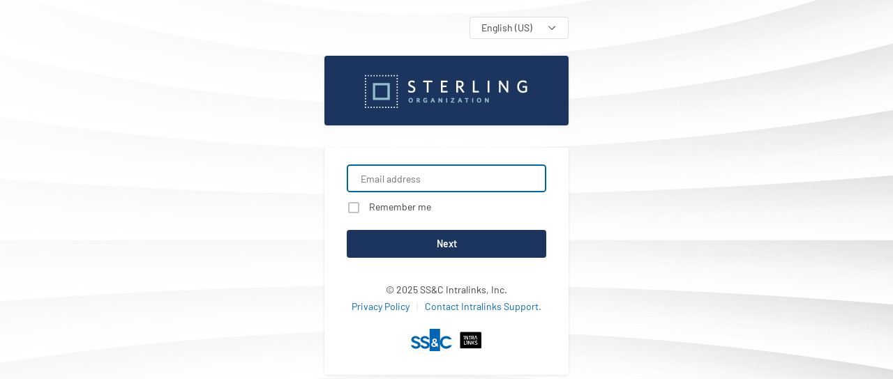

--- FILE ---
content_type: text/html; charset=utf-8
request_url: https://iam.intralinks.com/idp/login/?applicationid=98e3df54-2ef1-48b4-82d4-02b83d273d23&br=400838487&hostname=services.intralinks.com
body_size: 160
content:
<!doctype html><html lang="en"><head><meta charset="UTF-8"><meta name="viewport" content="width=device-width,initial-scale=1"><meta http-equiv="X-UA-Compatible" content="ie=edge"><meta property="csp-nonce" content="5199e9f65b8502af8e14bc0964cc09e2"/><title>Log into Intralinks</title><style id="antiClickjack" nonce="5199e9f65b8502af8e14bc0964cc09e2">body {
      display: none !important;
    }</style><script nonce="5199e9f65b8502af8e14bc0964cc09e2">if (self === top) {
      var antiClickjack = document.getElementById("antiClickjack");
      antiClickjack.parentNode.removeChild(antiClickjack);
    } else {
      top.location = self.location;
    }</script><link rel="icon" href="/idp/favicon.ico"><link href="/idp/style.f97202d198e8055881eb.css" rel="stylesheet"></head><body class="il-body"><div id="root"></div><script src="/idp/vendor~main.c9d10eafafce863ce3de.bundle.js"></script><script src="/idp/main.c9d10eafafce863ce3de.bundle.js"></script></body></html>

--- FILE ---
content_type: text/css; charset=UTF-8
request_url: https://iam.intralinks.com/idp/style.f97202d198e8055881eb.css
body_size: 77835
content:
@charset "UTF-8";.container___4nMmn{padding:0}.ilForm___biAKQ{border-radius:4px;background-color:#fff;text-align:left;-webkit-box-shadow:0 1px 4px 0 rgba(0,0,0,.1);box-shadow:0 1px 4px 0 rgba(0,0,0,.1);padding:24px 32px}.formTitle___yp5eB{color:#3c3c3c;font-size:18px;font-weight:600;letter-spacing:0;line-height:20px;padding-top:10px;padding-bottom:30px}.link___tCGqu{text-decoration:none}.il-input-container___2HhNC{position:relative}.il-input-container___2HhNC .il-email-warning___cEWAE{height:20px;width:20px;position:absolute;right:10px;top:10px}.il-input-container___2HhNC .input-icon___WZSpL{position:absolute;right:10px;top:12px;cursor:pointer}.il-input-container___2HhNC .il-password___W1Bpo{padding-right:50px!important}.il-input-container___2HhNC .visibility-toggle___DRXfb{position:absolute;right:2px;top:2px;height:36px;min-height:0;background-color:#fff;border:1px solid transparent}.il-input-container___2HhNC .visibility-icon___M\+RZb{width:16px;height:16px}.il-input-container___2HhNC .il-email-normal___PAi1p{height:40px;border-radius:4px;background-color:#fff;border:1px solid #dedede}.il-input-container___2HhNC .il-email-error___bRD\+9{height:40px;border-radius:4px;background-color:#fff;border:1px solid #e00000}.toastContainer___OIC2V{margin-bottom:15px}.toastContainer___OIC2V a{color:#0066b4!important}.inlineToastMessageContainer___s4dyp{margin-top:16px}.branded .toastContainer___OIC2V:first-of-type{margin-top:-15px}.toastContainerNoTitle .bx--toast-notification__subtitle{margin:0!important}.il-error-label___5qH3b{color:#e00000;padding-top:5px}.il-email-error___bRD\+9:active{outline:none!important}.il-email-error___bRD\+9:focus{outline:none}button.actionButton___RAOzo{margin-top:10px;width:100%;-webkit-box-pack:center;-ms-flex-pack:center;justify-content:center;min-height:40px;padding:0}button.actionButton___RAOzo.secondary___LoWgP{background-color:#fff;border:1px solid #0066b4;color:#0066b4}.ilForm___biAKQ button.actionButton___RAOzo:not(.secondary___LoWgP):not([disabled]){background-color:var(--primary,#0066b4)}.ilForm___biAKQ button.actionButton___RAOzo:not(.secondary___LoWgP):not([disabled]):focus,.ilForm___biAKQ button.actionButton___RAOzo:not(.secondary___LoWgP):not([disabled]):hover{background-color:var(--primaryLight,#0066b4)}.ilForm___biAKQ button.actionButton___RAOzo:not(.secondary___LoWgP):not([disabled]):active{background-color:var(--primaryDark,#0066b4)}.indicatorWrapper___6UN92{margin:10px 0 15px}.loadingContainer___kjCCJ{max-width:115px;margin:0 auto}.helpText___FkKuJ{padding-top:10px;padding-bottom:24px}.helpList___1Hlrv,.helpText___FkKuJ{color:#3c3c3c;font-size:14px;letter-spacing:0;line-height:20px}.helpList___1Hlrv{padding-left:25px;list-style-type:disc}.stateTitle___GhjUG{color:#3c3c3c;font-size:24px;line-height:32px;margin-top:32px;margin-bottom:6px}.stateImage___VvwwG{margin-top:8px;height:128px}.smaller___rxTJ8{font-size:12px}.noPadding___aVYo7{padding:0}.noPaddingBottom___ySRPV{padding-bottom:0}.resetFactorsLink___nykyh{display:inline-block;line-height:1.5;margin-top:16px}.boldLink___Ut55Q{font-weight:600}.rightButtonContainer___oeSLF{display:-webkit-box;display:-ms-flexbox;display:flex;-webkit-box-pack:end;-ms-flex-pack:end;justify-content:flex-end}.rightButtonContainer___oeSLF button.actionButton___RAOzo{margin-top:32px;width:75px}.buttonContainerWithLoading___lZv8U{display:-webkit-box;display:-ms-flexbox;display:flex;-webkit-box-pack:justify;-ms-flex-pack:justify;justify-content:space-between;-webkit-box-align:center;-ms-flex-align:center;align-items:center;margin-top:32px}.buttonContainerWithLoading___lZv8U button.actionButton___RAOzo{margin-top:0;width:75px}.noMargin___P7WoB{margin:0}.codeActions___KDjED{display:-webkit-box;display:-ms-flexbox;display:flex;-webkit-box-pack:justify;-ms-flex-pack:justify;justify-content:space-between;-webkit-box-align:center;-ms-flex-align:center;align-items:center;margin-top:32px}.codeActions___KDjED button{width:auto;margin:0}.pushCorrectAnswer___QQyVL{display:block;font-size:32px;font-weight:600;letter-spacing:0;text-align:center;width:64px;height:112px;line-height:112px;background-size:contain;margin:8px auto 16px;color:#3c3c3c}.backLink___GMUNW{color:#3c3c3c;font-size:12px;line-height:16px;cursor:pointer;margin-top:8px;margin-bottom:22px;display:inline-block}.backLink___GMUNW,.backLink___GMUNW:hover{text-decoration:none}.backLink___GMUNW svg{vertical-align:text-top;margin-right:5px}.backLink___GMUNW svg path{fill:#999}.mfaLabel___y\+Mxr{margin-bottom:10px}.title___tAXzi{padding-bottom:0}.help___psu60{fill:#0066b4;vertical-align:text-top}.oppositeFactorMessageContainer___-fuCA{display:-webkit-box;display:-ms-flexbox;display:flex;padding-top:10px}.disableMessage___8oABG{margin-left:8px}.factorsList___ZCIOZ{list-style-type:none;padding:0;color:#3c3c3c}.factorsList___ZCIOZ li{padding:18px 0;border-bottom:1px solid #dedede;line-height:20px}.factorsList___ZCIOZ li .factorData___Y5ECW{display:-webkit-box;display:-ms-flexbox;display:flex;-webkit-box-pack:justify;-ms-flex-pack:justify;justify-content:space-between;-webkit-box-align:center;-ms-flex-align:center;align-items:center}.factorsList___ZCIOZ li .factorData___Y5ECW button{min-width:75px}.factorsList___ZCIOZ li .listHelp___lOTXF{display:block;padding-top:10px}.factorsList___ZCIOZ li:first-child{padding-top:10px}.enrolledStatus___gmoNU{width:75px;display:-webkit-box;display:-ms-flexbox;display:flex;-webkit-box-pack:center;-ms-flex-pack:center;justify-content:center;-webkit-box-align:center;-ms-flex-align:center;align-items:center}.enrolledStatus___gmoNU img{margin-right:8px;width:16px;height:16px}.factorTitle___8GQtl{font-weight:700;padding-right:5px}.securityLevel___Dysc8{padding-top:10px;display:block}.securityLevel___Dysc8 img{fill:#3c3c3c;vertical-align:bottom;padding:0 2px}.resendLink___GBpp9{cursor:pointer}.countryCode___sZgE-{width:100%}.formTitle___fiINA{padding-bottom:6px}.helpText___7jgjY{padding-bottom:16px}.otherFactors___uGe1k{color:var(--primary,#0066b4)!important;background-color:initial!important;padding:2px!important}.otherFactors___uGe1k:hover{border:1px solid var(--primary,#0066b4)!important}.icon___AhwwI{fill:none}.error-container___bw2xC{color:#e00000;margin-bottom:15px}.bold___wVuuk{font-weight:700}.passwordContainer___0n6nW{position:relative}.passwordContainer___0n6nW .passwordField___cOLy1{padding-right:50px!important}.passwordContainer___0n6nW .visibilityToggle___CWFMp{position:absolute;right:2px;top:0;height:36px;min-height:0;border:1px solid transparent}.passwordContainer___0n6nW .visibilityIcon___S4ZR\+{width:16px;height:16px}.formTitle___L6SrJ{padding-bottom:10px}.instructionsContainer___3ZfC1{padding:0}.ellipsisText___ZxO7L{max-width:100%;vertical-align:top;white-space:nowrap;text-overflow:ellipsis;overflow:hidden;display:inline-block}.bold___-nohw{font-weight:700}.login-container___zbybi .il-login-form___c6FbA{border-radius:4px;background-color:#fff;text-align:left;-webkit-box-shadow:0 1px 4px 0 rgba(0,0,0,.1);box-shadow:0 1px 4px 0 rgba(0,0,0,.1);padding:24px 32px}.login-container___zbybi .il-input-container___V\+jeR{position:relative}.login-container___zbybi .il-input-container___V\+jeR .il-email-warning___qjqef{height:20px;width:20px;position:absolute;right:10px;top:10px}.login-container___zbybi .il-input-container___V\+jeR .input-icon___9Oc09{position:absolute;right:10px;top:12px;cursor:pointer}.login-container___zbybi .il-input-container___V\+jeR .il-email-error___4dvct{padding-right:35px!important;border:1px solid #e00000!important}.login-container___zbybi .il-password___Fl20z{margin-bottom:10px}.login-container___zbybi .remember-me___5X-zj{margin-top:10px}.login-container___zbybi .error-container___D37zA{color:#e00000;margin-bottom:15px}.login-container___zbybi .il-error-label___8UNKC{color:#e00000;padding-top:5px}.login-container___zbybi .rightButtonContainer___HblrI{display:-webkit-box;display:-ms-flexbox;display:flex;-webkit-box-pack:end;-ms-flex-pack:end;justify-content:flex-end}.login-container___zbybi button.il-login-btn___DRRP6{margin-top:32px;-webkit-box-pack:center;-ms-flex-pack:center;justify-content:center;min-height:40px;min-width:62px;background-color:var(--primary,#0066b4)!important}.login-container___zbybi button.il-login-btn___DRRP6:focus:not([disabled]),.login-container___zbybi button.il-login-btn___DRRP6:hover:not([disabled]){background-color:var(--primaryLight,#0066b4)}.login-container___zbybi button.il-login-btn___DRRP6:active:not([disabled]){background-color:var(--primaryDark,#0066b4)}.login-container___zbybi .goBack___ZXO3\+{max-width:100%;white-space:nowrap;overflow:hidden;text-overflow:ellipsis}.login-container___zbybi .forgot-password___xnOUj{text-align:left;padding:10px 0;font-weight:700}h1.title___6jcee{padding-bottom:0}h1.loginTitle___ZRP1R{padding-bottom:21px}h1.formTitle___UNoM6{padding-bottom:6px}.helpText___MCkYh{padding-bottom:16px}.resendLink___og0SB{cursor:pointer}.branded button.il-login-btn___DRRP6{margin-top:20px;width:100%}.branded h1.loginTitle___ZRP1R{display:none}.branded .actionContainer___o2zN9{display:-webkit-box;display:-ms-flexbox;display:flex;-webkit-box-orient:vertical;-webkit-box-direction:reverse;-ms-flex-direction:column-reverse;flex-direction:column-reverse}.branded .forgot-password___xnOUj{text-align:center;padding-top:30px}.il-toast-notification .bx--toast-notification__details{margin-top:0!important}.mobileAppContainer___WlLzM{position:absolute;height:100%;width:100%;top:0;left:0;background-color:#f6f6f6;display:-webkit-box;display:-ms-flexbox;display:flex;-webkit-box-orient:vertical;-webkit-box-direction:normal;-ms-flex-direction:column;flex-direction:column;-webkit-box-pack:justify;-ms-flex-pack:justify;justify-content:space-between;-webkit-box-align:center;-ms-flex-align:center;align-items:center;padding:15vh 10vw 10vh}.mobileAppContainer___WlLzM .logoContainer___tL5oX{-webkit-box-flex:0;-ms-flex:none;flex:none}.mobileAppContainer___WlLzM .logoContainer___tL5oX a{display:block}.mobileAppContainer___WlLzM .logoContainer___tL5oX img{display:block;width:153px}.mobileAppContainer___WlLzM .installLink___ldZrK{-webkit-box-flex:0;-ms-flex:none;flex:none}.mobileAppContainer___WlLzM .bannerMessage___MXphG,.mobileAppContainer___WlLzM .continueLink___rzhCb{-webkit-box-flex:0;-ms-flex:none;flex:none;text-align:center;text-wrap:balance}.mobileAppContainer___WlLzM .bannerMessage___MXphG{font-weight:700}.mobileAppContainer___WlLzM .bannerGraphic___lAnym{-webkit-box-flex:0;-ms-flex:none;flex:none}@media (max-height:500px){.mobileAppContainer___WlLzM .bannerGraphic___lAnym{display:none}}.wrapper___7S8D6{background-color:#f6f6f6}.indicatorWrapper___g2snn{margin:10px 0 15px}.matched___eURBZ{color:green}.recoveryContainer___rEZfL .il-form___778BT{border-radius:4px;background-color:#fff;text-align:left;-webkit-box-shadow:0 1px 4px 0 rgba(0,0,0,.1);box-shadow:0 1px 4px 0 rgba(0,0,0,.1);padding:24px 32px}.recoveryContainer___rEZfL .formTitle___hmRHP{color:#3c3c3c;font-size:18px;font-weight:600;letter-spacing:0;line-height:20px;padding-top:10px;padding-bottom:30px}.recoveryContainer___rEZfL .formTitle___hmRHP#verifyIdentity___q9v6k{padding-bottom:0}.recoveryContainer___rEZfL .il-input-container___Y\+7qi{position:relative}.recoveryContainer___rEZfL .il-input-container___Y\+7qi .il-email-warning___L\+cHA{height:20px;width:20px;position:absolute;right:10px;top:10px}.recoveryContainer___rEZfL .il-input-container___Y\+7qi .input-icon___T3u8a{position:absolute;right:10px;top:12px;cursor:pointer}.recoveryContainer___rEZfL .il-input-container___Y\+7qi .il-email-normal___qomQ3{height:40px;border-radius:4px;background-color:#fff;border:1px solid #dedede}.recoveryContainer___rEZfL .il-input-container___Y\+7qi .il-email-error___wOsUQ{height:40px;border-radius:4px;background-color:#fff;border:1px solid #e00000}.recoveryContainer___rEZfL .toastContainer___LNC3n{margin-bottom:15px}.recoveryContainer___rEZfL .il-error-label___6O35j{color:#e00000;padding-top:5px}.recoveryContainer___rEZfL .il-email-error___wOsUQ:active{outline:none!important}.recoveryContainer___rEZfL .il-email-error___wOsUQ:focus{outline:none}.recoveryContainer___rEZfL button.actionButton___KbOFh{margin-top:10px;width:100%;-webkit-box-pack:center;-ms-flex-pack:center;justify-content:center;min-height:40px;background-color:var(--primary,#0066b4)}.recoveryContainer___rEZfL button.actionButton___KbOFh:focus:not([disabled]),.recoveryContainer___rEZfL button.actionButton___KbOFh:hover:not([disabled]){background-color:var(--primaryLight,#0066b4)}.recoveryContainer___rEZfL button.actionButton___KbOFh:active:not([disabled]){background-color:var(--primaryDark,#0066b4)}.recoveryContainer___rEZfL .rightButtonContainer___LWOyY{display:-webkit-box;display:-ms-flexbox;display:flex;-webkit-box-pack:end;-ms-flex-pack:end;justify-content:flex-end}.recoveryContainer___rEZfL .rightButtonContainer___LWOyY .actionButton___KbOFh{margin-top:32px;width:75px}.recoveryContainer___rEZfL button.back-button___eDL4x{width:100%;background-color:transparent;height:40px;min-height:40px;padding:0;color:#3c3c3c;margin-bottom:15px}.recoveryContainer___rEZfL button.back-button___eDL4x span{white-space:nowrap;overflow:hidden;text-overflow:ellipsis}.recoveryContainer___rEZfL button.back-button___eDL4x .arrow-left___6Eh2b{fill:#0066b4}.recoveryContainer___rEZfL .loadingContainer___cKFkj{max-width:115px;margin:0 auto}.recoveryContainer___rEZfL .helpText___dp048{color:#3c3c3c;font-size:14px;letter-spacing:0;line-height:20px;padding-top:10px;padding-bottom:24px}.recoveryContainer___rEZfL .resendInstructions___Vn6Gw{color:#3c3c3c;font-size:12px;letter-spacing:0;line-height:16px;padding-top:32px}.recoveryContainer___rEZfL .resendLink___ZAOZO{text-decoration:none;color:#0066b4;font-weight:600;cursor:pointer}.wrapper___t9WWA strong{height:20px;width:114px;color:#3c3c3c;font-family:Barlow;font-size:14px;letter-spacing:0;line-height:20px;font-weight:400}.wrapper___t9WWA .help___lMeA0{fill:#0066b4;margin-left:10px;vertical-align:middle}.wrapper___t9WWA .levels___evHFX{padding-top:16px;display:-webkit-box;display:-ms-flexbox;display:flex;-webkit-box-pack:justify;-ms-flex-pack:justify;justify-content:space-between}.wrapper___t9WWA .levels___evHFX span{display:inline-block;height:4px;border-radius:2px;background-color:#dedede;-webkit-box-flex:1;-ms-flex-positive:1;flex-grow:1;margin:0 2px}.wrapper___t9WWA .levels___evHFX .reached___pYDOo{background-color:#73b421}.wrapper___t9WWA.red___4F-CK .reached___pYDOo{background-color:#dc4306}.wrapper___t9WWA.red___4F-CK .messageIcon___S3ZFu{fill:#dc4306}.wrapper___t9WWA.orange___CxhIS .reached___pYDOo{background-color:#f5b407}.wrapper___t9WWA.orange___CxhIS .messageIcon___S3ZFu{fill:#f5b407}.wrapper___t9WWA .messageContainer___3WXUG{padding-top:10px;color:#000;font-size:12px;letter-spacing:0;line-height:16px}.wrapper___t9WWA .messageIcon___S3ZFu{fill:#73b421;margin-right:10px;vertical-align:text-top}.ilForm___3ngcK{border-radius:4px;background-color:#fff;text-align:left;-webkit-box-shadow:0 1px 4px 0 rgba(0,0,0,.1);box-shadow:0 1px 4px 0 rgba(0,0,0,.1);padding:24px 32px}.formTitle___5tLfq{color:#3c3c3c;font-size:18px;font-weight:600;letter-spacing:0;line-height:20px;padding-top:10px;padding-bottom:30px}.formTitle___5tLfq#verifyIdentity___nXhoN{padding-bottom:0}.textInputContainer___Mf2Yg{position:relative}.textInputContainer___Mf2Yg label{font-size:inherit!important;font-weight:inherit!important}.textInputContainer___Mf2Yg .textInput___7gEQD{height:40px;border-radius:4px;background-color:#fff;border:1px solid #dedede}.textInputContainer___Mf2Yg .textInputError___eCd5A{height:40px;border-radius:4px;background-color:#fff;border:1px solid #e00000}.textInputError___eCd5A:active{outline:none!important}.textInputError___eCd5A:focus{outline:none}.rightButtonContainer___jpkj-{display:-webkit-box;display:-ms-flexbox;display:flex;-webkit-box-pack:end;-ms-flex-pack:end;justify-content:flex-end}.rightButtonContainer___jpkj- button.actionButton___hEYlV{margin-top:32px;width:75px;-webkit-box-pack:center;-ms-flex-pack:center;justify-content:center;min-height:40px;background-color:var(--primary,#0066b4)}.rightButtonContainer___jpkj- button.actionButton___hEYlV:focus:not([disabled]),.rightButtonContainer___jpkj- button.actionButton___hEYlV:hover:not([disabled]){background-color:var(--primaryLight,#0066b4)}.rightButtonContainer___jpkj- button.actionButton___hEYlV:active:not([disabled]){background-color:var(--primaryDark,#0066b4)}.loadingContainer___aQIH3{max-width:115px;margin:0 auto}.helpText___f9TJd{color:#3c3c3c;font-size:14px;letter-spacing:0;line-height:20px;padding-top:10px;padding-bottom:24px}.resendInstructions___JtX9O{display:block;color:#3c3c3c;padding-top:16px}.resendLink___QauO8{text-decoration:none;color:#0066b4;font-weight:600;cursor:pointer}.wrapper___AGIt0{margin-bottom:16px}.eulaContent___oqOYG{height:128px;overflow:auto;border:1px solid #dedede;border-radius:4px;padding:10px 16px;color:#3c3c3c}.eulaContent___oqOYG p{font-size:14px;line-height:20px;padding:4px 0}.titleContainer___cnJB6{display:-webkit-box;display:-ms-flexbox;display:flex;-webkit-box-pack:justify;-ms-flex-pack:justify;justify-content:space-between;-webkit-box-align:start;-ms-flex-align:start;align-items:flex-start}.formTitle___YLxUM{padding-bottom:0}button.collapseButton___lk\+g0{min-height:auto;position:relative;top:5px;left:12px;background-color:transparent}.collapseIcon___ZfdTe{fill:#3c3c3c}.eulaInstructions___ejsM0{padding-top:0;padding-bottom:16px}.scrollInstructions___MKxBE{color:#3c3c3c;font-size:12px;padding-top:2px}.buttonsContainer___sdjmm{display:-webkit-box;display:-ms-flexbox;display:flex;-webkit-box-pack:justify;-ms-flex-pack:justify;justify-content:space-between;padding-top:10px}.buttonsContainer___sdjmm button{width:calc(50% - 8px)}.buttonsContainer___sdjmm button:only-child{margin-left:auto}.extraContent___esgCv{margin-bottom:10px;display:block}div .modal___MxHnV{max-width:95%;max-height:95%}div .modalCustom___0NUKD{width:auto;max-width:350px}div .modalSm___CFw8P{width:35%}div .modalMd___nKzeU{width:50%}div .modalLg___U9FOD{width:95%}.wrapper___P\+jc1{background-color:#f6f6f6}.eulaWrapper___2hThM{background-color:#fff;margin-bottom:16px}.indicatorWrapper___W4Ue0{margin:10px 0 15px}.matched___wvIjI{color:green}.recoveryContainer___lLWMw .il-form___0mRLx{border-radius:4px;background-color:#fff;text-align:left;-webkit-box-shadow:0 1px 4px 0 rgba(0,0,0,.1);box-shadow:0 1px 4px 0 rgba(0,0,0,.1);padding:24px 32px}.recoveryContainer___lLWMw .formTitle___\+Vtaj{color:#3c3c3c;font-size:18px;font-weight:600;letter-spacing:0;line-height:20px;padding-top:8px;padding-bottom:30px}.recoveryContainer___lLWMw .formTitle___\+Vtaj#verifyIdentity___wiBfQ{padding-bottom:0}.recoveryContainer___lLWMw .il-input-container___4iK-F{position:relative}.recoveryContainer___lLWMw .il-input-container___4iK-F .il-email-warning___2lSGO{height:20px;width:20px;position:absolute;right:10px;top:10px}.recoveryContainer___lLWMw .il-input-container___4iK-F .input-icon___I9lmN{position:absolute;right:10px;top:12px;cursor:pointer}.recoveryContainer___lLWMw .il-input-container___4iK-F .il-email-normal___B0QJ3{height:40px;border-radius:4px;background-color:#fff;border:1px solid #dedede}.recoveryContainer___lLWMw .il-input-container___4iK-F .il-email-error___SwFqX{height:40px;border-radius:4px;background-color:#fff;border:1px solid #e00000}.recoveryContainer___lLWMw .toastContainer___x1omI{margin-bottom:15px}.recoveryContainer___lLWMw .il-error-label___fuvXB{color:#e00000;padding-top:5px}.recoveryContainer___lLWMw .il-email-error___SwFqX:active{outline:none!important}.recoveryContainer___lLWMw .il-email-error___SwFqX:focus{outline:none}.recoveryContainer___lLWMw button.actionButton___UcbFf{margin-top:10px;width:100%;background-color:#0066b4;-webkit-box-pack:center;-ms-flex-pack:center;justify-content:center;height:40px;min-height:40px;padding:0;font-weight:600;border-radius:4px}.recoveryContainer___lLWMw button:disabled{background-color:#e0e0e0;color:#fff}.recoveryContainer___lLWMw .rightButtonContainer___uhijz{display:-webkit-box;display:-ms-flexbox;display:flex;-webkit-box-pack:end;-ms-flex-pack:end;justify-content:flex-end}.recoveryContainer___lLWMw .rightButtonContainer___uhijz .actionButton___UcbFf{margin-top:10px;width:75px}.recoveryContainer___lLWMw button.back-button___u1Gxn{width:100%;background-color:transparent;height:40px;min-height:40px;padding:0;color:#3c3c3c;margin-bottom:15px}.recoveryContainer___lLWMw button.back-button___u1Gxn span{white-space:nowrap;overflow:hidden;text-overflow:ellipsis}.recoveryContainer___lLWMw button.back-button___u1Gxn .arrow-left___wZnCI{fill:#0066b4}.recoveryContainer___lLWMw .loadingContainer___IYfqf{max-width:115px;margin:0 auto}.recoveryContainer___lLWMw .helpText___K-sH9{color:#3c3c3c;font-size:14px;letter-spacing:0;line-height:20px;padding-top:10px;padding-bottom:24px}.recoveryContainer___lLWMw .resendInstructions___YO3EE{color:#3c3c3c;font-size:12px;letter-spacing:0;line-height:16px;padding-top:32px}.recoveryContainer___lLWMw .resendLink___FBgCX{text-decoration:none;color:#0066b4;font-weight:600;cursor:pointer}.disabledContainer___qa70O{background-color:#fff;border-top-left-radius:4px;border-top-right-radius:4px}.disabledContainer___qa70O .il-form___0mRLx{opacity:.4}.truncate___lLg51{width:100%;white-space:nowrap;overflow:hidden;text-overflow:ellipsis}.emailSpan___urZer{margin-bottom:32px;display:block;color:#3c3c3c;margin-top:10px;line-height:normal}.profileDetailsContainer___z3Ihg{display:-webkit-box;display:-ms-flexbox;display:flex;-webkit-box-orient:vertical;-webkit-box-direction:normal;-ms-flex-direction:column;flex-direction:column;margin-bottom:1rem}.profileDetailsFields___AM4rN{margin-bottom:1rem}.profileDetailsFields___AM4rN div:nth-child(2){width:100%}.backLink___L0zAs{margin-top:0;margin-bottom:8px}.container___cskN1{display:-webkit-box;display:-ms-flexbox;display:flex;-webkit-box-pack:start;-ms-flex-pack:start;justify-content:flex-start;-webkit-box-align:center;-ms-flex-align:center;align-items:center}.text___ZGQjK{color:#3c3c3c;font-size:14px;letter-spacing:0;line-height:20px}.leftMargin___MVFb1{margin-left:10px}.copyButton___cKhNw{width:40px;padding:10px!important}.tooltip___iQqeo{width:60px}.divider___UBn75{margin-top:10px;margin-bottom:20px}.activationContainer___oUepI{margin-top:18px;display:-webkit-box;display:-ms-flexbox;display:flex;-webkit-box-pack:end;-ms-flex-pack:end;justify-content:flex-end}.backLink___rKwCr{color:#3c3c3c;font-size:12px;line-height:16px;cursor:pointer;margin-top:8px;margin-bottom:22px;display:inline-block}.backLink___rKwCr,.backLink___rKwCr:hover{text-decoration:none}.backLink___rKwCr svg{vertical-align:text-top;margin-right:5px}.backLink___rKwCr svg path{fill:#999}.blockSpan___-P1Vs{display:inline-block}.helpText___zeWfG{padding-bottom:0}.helpList___9RLUc{padding-bottom:24px}.loader___pelzS{position:absolute;width:100%;height:100%;top:0;left:0}.qrContainer___I1wLF{margin:0 auto;width:180px;height:180px;position:relative;display:-webkit-box;display:-ms-flexbox;display:flex;-webkit-box-align:center;-ms-flex-align:center;align-items:center;-webkit-box-pack:center;-ms-flex-pack:center;justify-content:center}.badge___sXJ9L{width:135px;height:40px}.badgeContainer___dHCcM{margin-top:20px;margin-bottom:20px;display:-webkit-box;display:-ms-flexbox;display:flex;-webkit-box-pack:justify;-ms-flex-pack:justify;justify-content:space-between}.qr___COdzZ{margin:0 auto;display:block;width:180px}.icon___xosb9{cursor:pointer;border-radius:2px;padding:2px}.icon___xosb9:hover{background-color:var(--primaryLighter,#e7f5ff)}.icon___xosb9:active,.icon___xosb9:focus{border:2px solid var(--primary,#0066b4)}.fill___WSctt{fill:var(--primary,#0066b4)}.solid___LyhRf{border-top:1px solid hsla(0,0%,73.3%,.5)}.factorsList___etl\+b{list-style-type:none;padding:0;color:#3c3c3c}.factorsList___etl\+b a{display:-webkit-box;display:-ms-flexbox;display:flex;-webkit-box-align:center;-ms-flex-align:center;align-items:center;-webkit-box-pack:justify;-ms-flex-pack:justify;justify-content:space-between;padding:.7rem;border:1px solid #e0e0e0;border-radius:2px;background-color:#f6f6f6;min-height:4.025rem;color:#3c3c3c;font-weight:600;margin-bottom:8px;line-height:20px}.factorsList___etl\+b a:hover{text-decoration:none}h1.title___yMOsu{padding-bottom:0}.factorLabel___knQ\+n{font-size:.75rem;color:#6b6b6b}.factorText___ycE14{display:-webkit-box;display:-ms-flexbox;display:flex;-webkit-box-orient:vertical;-webkit-box-direction:normal;-ms-flex-direction:column;flex-direction:column}h1.formTitle___C4XWk{padding-bottom:6px}.helpText___FERnw{padding-bottom:16px}.resendLink___9C5Ra{cursor:pointer}.helpList___IIUYq{margin-top:-16px;padding-bottom:16px}.factorLabel___QFc\+o{font-size:.9rem;font-weight:500;color:#6b6b6b;margin-bottom:.25rem}a,abbr,acronym,address,applet,article,aside,audio,b,big,blockquote,body,canvas,caption,center,cite,code,dd,del,details,dfn,div,dl,dt,em,embed,fieldset,figcaption,figure,footer,form,h1,h2,h3,h4,h5,h6,header,hgroup,html,i,iframe,img,ins,kbd,label,legend,li,mark,menu,nav,object,ol,output,p,pre,q,ruby,s,samp,section,small,span,strike,strong,sub,summary,sup,table,tbody,td,tfoot,th,thead,time,tr,tt,u,ul,var,video{margin:0;padding:0;font:inherit;font-size:100%;vertical-align:baseline;border:0}button,input,select,textarea{font-family:inherit;border-radius:0}input[type=text]::-ms-clear{display:none}article,aside,details,figcaption,figure,footer,header,hgroup,main,menu,nav,section{display:block}sup{vertical-align:super}sub{vertical-align:sub}ol,ul{list-style:none}blockquote,q{quotes:none}blockquote:after,blockquote:before,q:after,q:before{content:""}table{border-collapse:collapse;border-spacing:0}*{-webkit-box-sizing:border-box;box-sizing:border-box}button{margin:0}html{font-size:100%}body{font-family:IBM Plex Sans,Helvetica Neue,Arial,sans-serif;text-rendering:optimizeLegibility;-webkit-font-smoothing:antialiased;-moz-osx-font-smoothing:grayscale}code{font-family:IBM Plex Mono,Menlo,DejaVu Sans Mono,Bitstream Vera Sans Mono,Courier,monospace}strong{font-weight:600}@media screen and (-ms-high-contrast:active){svg{fill:ButtonText}}h1{font-size:2.625rem;font-weight:300;line-height:1.199;letter-spacing:0}h2{font-size:2rem;line-height:1.25}h2,h3{font-weight:400;letter-spacing:0}h3{font-size:1.75rem;line-height:1.29}h4{font-size:1.25rem;font-weight:400;line-height:1.4}h4,h5{letter-spacing:0}h5{font-size:1rem;line-height:1.375}h5,h6{font-weight:600}h6{font-size:.875rem;line-height:1.29;letter-spacing:.16px}p{font-size:1rem;font-weight:400;line-height:1.5;letter-spacing:0}a{color:#0062ff}em{font-style:italic}@-webkit-keyframes skeleton{0%{right:auto;left:0;width:0;opacity:.3}20%{right:auto;left:0;width:100%;opacity:1}28%{right:0;left:auto;width:100%}51%{right:0;left:auto;width:0}58%{right:0;left:auto;width:0}82%{right:0;left:auto;width:100%}83%{right:auto;left:0;width:100%}96%{right:auto;left:0;width:0}to{right:auto;left:0;width:0;opacity:.3}}@keyframes skeleton{0%{right:auto;left:0;width:0;opacity:.3}20%{right:auto;left:0;width:100%;opacity:1}28%{right:0;left:auto;width:100%}51%{right:0;left:auto;width:0}58%{right:0;left:auto;width:0}82%{right:0;left:auto;width:100%}83%{right:auto;left:0;width:100%}96%{right:auto;left:0;width:0}to{right:auto;left:0;width:0;opacity:.3}}.bx--text-truncate--end,.bx--text-truncate--front{display:inline-block;width:100%;overflow:hidden;white-space:nowrap;text-overflow:ellipsis}.bx--text-truncate--front{direction:rtl}.bx--assistive-text,.bx--visually-hidden{position:absolute;width:1px;height:1px;margin:-1px;padding:0;overflow:hidden;white-space:nowrap;border:0;visibility:inherit;clip:rect(0,0,0,0)}.bx--body,body{font-size:.875rem;font-weight:400;line-height:1.29;letter-spacing:.16px;color:#3c3c3c;line-height:1;background-color:#f6f6f6}.bx--grid{margin-right:auto;margin-left:auto;max-width:99rem;padding-right:1rem;padding-left:1rem}@media (min-width:42rem){.bx--grid{padding-right:2rem;padding-left:2rem}}@media (min-width:99rem){.bx--grid{padding-right:2.5rem;padding-left:2.5rem}}@media (min-width:99rem){.bx--grid--full-width{max-width:100%}}.bx--row{display:-webkit-box;display:-ms-flexbox;display:flex;-ms-flex-wrap:wrap;flex-wrap:wrap;margin-right:-1rem;margin-left:-1rem}.bx--col-padding,.bx--row-padding [class*=bx--col]{padding-top:1rem;padding-bottom:1rem}.bx--grid--condensed [class*=bx--col]{padding-top:.03125rem;padding-bottom:.03125rem}.bx--col{width:100%;padding-right:1rem;padding-left:1rem}.bx--grid--condensed .bx--col,.bx--row--condensed .bx--col{padding-right:.03125rem;padding-left:.03125rem}.bx--grid--narrow .bx--col,.bx--row--narrow .bx--col{padding-right:1rem;padding-left:0}.bx--col-sm-0{width:100%;padding-right:1rem;padding-left:1rem}.bx--grid--condensed .bx--col-sm-0,.bx--row--condensed .bx--col-sm-0{padding-right:.03125rem;padding-left:.03125rem}.bx--grid--narrow .bx--col-sm-0,.bx--row--narrow .bx--col-sm-0{padding-right:1rem;padding-left:0}.bx--col-sm-1{width:100%;padding-right:1rem;padding-left:1rem}.bx--grid--condensed .bx--col-sm-1,.bx--row--condensed .bx--col-sm-1{padding-right:.03125rem;padding-left:.03125rem}.bx--grid--narrow .bx--col-sm-1,.bx--row--narrow .bx--col-sm-1{padding-right:1rem;padding-left:0}.bx--col-sm-2{width:100%;padding-right:1rem;padding-left:1rem}.bx--grid--condensed .bx--col-sm-2,.bx--row--condensed .bx--col-sm-2{padding-right:.03125rem;padding-left:.03125rem}.bx--grid--narrow .bx--col-sm-2,.bx--row--narrow .bx--col-sm-2{padding-right:1rem;padding-left:0}.bx--col-sm-3{width:100%;padding-right:1rem;padding-left:1rem}.bx--grid--condensed .bx--col-sm-3,.bx--row--condensed .bx--col-sm-3{padding-right:.03125rem;padding-left:.03125rem}.bx--grid--narrow .bx--col-sm-3,.bx--row--narrow .bx--col-sm-3{padding-right:1rem;padding-left:0}.bx--col-sm-4{width:100%;padding-right:1rem;padding-left:1rem}.bx--grid--condensed .bx--col-sm-4,.bx--row--condensed .bx--col-sm-4{padding-right:.03125rem;padding-left:.03125rem}.bx--grid--narrow .bx--col-sm-4,.bx--row--narrow .bx--col-sm-4{padding-right:1rem;padding-left:0}.bx--col-sm,.bx--col-sm--auto{width:100%;padding-right:1rem;padding-left:1rem}.bx--grid--condensed .bx--col-sm,.bx--grid--condensed .bx--col-sm--auto,.bx--row--condensed .bx--col-sm,.bx--row--condensed .bx--col-sm--auto{padding-right:.03125rem;padding-left:.03125rem}.bx--grid--narrow .bx--col-sm,.bx--grid--narrow .bx--col-sm--auto,.bx--row--narrow .bx--col-sm,.bx--row--narrow .bx--col-sm--auto{padding-right:1rem;padding-left:0}.bx--col,.bx--col-sm{-ms-flex-preferred-size:0;flex-basis:0;-webkit-box-flex:1;-ms-flex-positive:1;flex-grow:1;max-width:100%}.bx--col--auto,.bx--col-sm--auto{-webkit-box-flex:1;-ms-flex:1 0 0%;flex:1 0 0%;width:auto;max-width:100%}.bx--col-sm-0{display:none}.bx--col-sm-1{-ms-flex:0 0 25%;flex:0 0 25%;max-width:25%}.bx--col-sm-1,.bx--col-sm-2{display:block;-webkit-box-flex:0}.bx--col-sm-2{-ms-flex:0 0 50%;flex:0 0 50%;max-width:50%}.bx--col-sm-3{-ms-flex:0 0 75%;flex:0 0 75%;max-width:75%}.bx--col-sm-3,.bx--col-sm-4{display:block;-webkit-box-flex:0}.bx--col-sm-4{-ms-flex:0 0 100%;flex:0 0 100%;max-width:100%}.bx--offset-sm-0{margin-left:0}.bx--offset-sm-1{margin-left:25%}.bx--offset-sm-2{margin-left:50%}.bx--offset-sm-3{margin-left:75%}.bx--col-md-0{width:100%;padding-right:1rem;padding-left:1rem}.bx--grid--condensed .bx--col-md-0,.bx--row--condensed .bx--col-md-0{padding-right:.03125rem;padding-left:.03125rem}.bx--grid--narrow .bx--col-md-0,.bx--row--narrow .bx--col-md-0{padding-right:1rem;padding-left:0}.bx--col-md-1{width:100%;padding-right:1rem;padding-left:1rem}.bx--grid--condensed .bx--col-md-1,.bx--row--condensed .bx--col-md-1{padding-right:.03125rem;padding-left:.03125rem}.bx--grid--narrow .bx--col-md-1,.bx--row--narrow .bx--col-md-1{padding-right:1rem;padding-left:0}.bx--col-md-2{width:100%;padding-right:1rem;padding-left:1rem}.bx--grid--condensed .bx--col-md-2,.bx--row--condensed .bx--col-md-2{padding-right:.03125rem;padding-left:.03125rem}.bx--grid--narrow .bx--col-md-2,.bx--row--narrow .bx--col-md-2{padding-right:1rem;padding-left:0}.bx--col-md-3{width:100%;padding-right:1rem;padding-left:1rem}.bx--grid--condensed .bx--col-md-3,.bx--row--condensed .bx--col-md-3{padding-right:.03125rem;padding-left:.03125rem}.bx--grid--narrow .bx--col-md-3,.bx--row--narrow .bx--col-md-3{padding-right:1rem;padding-left:0}.bx--col-md-4{width:100%;padding-right:1rem;padding-left:1rem}.bx--grid--condensed .bx--col-md-4,.bx--row--condensed .bx--col-md-4{padding-right:.03125rem;padding-left:.03125rem}.bx--grid--narrow .bx--col-md-4,.bx--row--narrow .bx--col-md-4{padding-right:1rem;padding-left:0}.bx--col-md-5{width:100%;padding-right:1rem;padding-left:1rem}.bx--grid--condensed .bx--col-md-5,.bx--row--condensed .bx--col-md-5{padding-right:.03125rem;padding-left:.03125rem}.bx--grid--narrow .bx--col-md-5,.bx--row--narrow .bx--col-md-5{padding-right:1rem;padding-left:0}.bx--col-md-6{width:100%;padding-right:1rem;padding-left:1rem}.bx--grid--condensed .bx--col-md-6,.bx--row--condensed .bx--col-md-6{padding-right:.03125rem;padding-left:.03125rem}.bx--grid--narrow .bx--col-md-6,.bx--row--narrow .bx--col-md-6{padding-right:1rem;padding-left:0}.bx--col-md-7{width:100%;padding-right:1rem;padding-left:1rem}.bx--grid--condensed .bx--col-md-7,.bx--row--condensed .bx--col-md-7{padding-right:.03125rem;padding-left:.03125rem}.bx--grid--narrow .bx--col-md-7,.bx--row--narrow .bx--col-md-7{padding-right:1rem;padding-left:0}.bx--col-md-8{width:100%;padding-right:1rem;padding-left:1rem}.bx--grid--condensed .bx--col-md-8,.bx--row--condensed .bx--col-md-8{padding-right:.03125rem;padding-left:.03125rem}.bx--grid--narrow .bx--col-md-8,.bx--row--narrow .bx--col-md-8{padding-right:1rem;padding-left:0}.bx--col-md,.bx--col-md--auto{width:100%;padding-right:1rem;padding-left:1rem}.bx--grid--condensed .bx--col-md,.bx--grid--condensed .bx--col-md--auto,.bx--row--condensed .bx--col-md,.bx--row--condensed .bx--col-md--auto{padding-right:.03125rem;padding-left:.03125rem}.bx--grid--narrow .bx--col-md,.bx--grid--narrow .bx--col-md--auto,.bx--row--narrow .bx--col-md,.bx--row--narrow .bx--col-md--auto{padding-right:1rem;padding-left:0}@media (min-width:42rem){.bx--col,.bx--col-md{-ms-flex-preferred-size:0;flex-basis:0;-webkit-box-flex:1;-ms-flex-positive:1;flex-grow:1;max-width:100%}.bx--col--auto,.bx--col-md--auto{-webkit-box-flex:1;-ms-flex:1 0 0%;flex:1 0 0%;width:auto;max-width:100%}.bx--col-md-0{display:none}.bx--col-md-1{-ms-flex:0 0 12.5%;flex:0 0 12.5%;max-width:12.5%}.bx--col-md-1,.bx--col-md-2{display:block;-webkit-box-flex:0}.bx--col-md-2{-ms-flex:0 0 25%;flex:0 0 25%;max-width:25%}.bx--col-md-3{-ms-flex:0 0 37.5%;flex:0 0 37.5%;max-width:37.5%}.bx--col-md-3,.bx--col-md-4{display:block;-webkit-box-flex:0}.bx--col-md-4{-ms-flex:0 0 50%;flex:0 0 50%;max-width:50%}.bx--col-md-5{-ms-flex:0 0 62.5%;flex:0 0 62.5%;max-width:62.5%}.bx--col-md-5,.bx--col-md-6{display:block;-webkit-box-flex:0}.bx--col-md-6{-ms-flex:0 0 75%;flex:0 0 75%;max-width:75%}.bx--col-md-7{-ms-flex:0 0 87.5%;flex:0 0 87.5%;max-width:87.5%}.bx--col-md-7,.bx--col-md-8{display:block;-webkit-box-flex:0}.bx--col-md-8{-ms-flex:0 0 100%;flex:0 0 100%;max-width:100%}.bx--offset-md-0{margin-left:0}.bx--offset-md-1{margin-left:12.5%}.bx--offset-md-2{margin-left:25%}.bx--offset-md-3{margin-left:37.5%}.bx--offset-md-4{margin-left:50%}.bx--offset-md-5{margin-left:62.5%}.bx--offset-md-6{margin-left:75%}.bx--offset-md-7{margin-left:87.5%}}.bx--col-lg-0{width:100%;padding-right:1rem;padding-left:1rem}.bx--grid--condensed .bx--col-lg-0,.bx--row--condensed .bx--col-lg-0{padding-right:.03125rem;padding-left:.03125rem}.bx--grid--narrow .bx--col-lg-0,.bx--row--narrow .bx--col-lg-0{padding-right:1rem;padding-left:0}.bx--col-lg-1{width:100%;padding-right:1rem;padding-left:1rem}.bx--grid--condensed .bx--col-lg-1,.bx--row--condensed .bx--col-lg-1{padding-right:.03125rem;padding-left:.03125rem}.bx--grid--narrow .bx--col-lg-1,.bx--row--narrow .bx--col-lg-1{padding-right:1rem;padding-left:0}.bx--col-lg-2{width:100%;padding-right:1rem;padding-left:1rem}.bx--grid--condensed .bx--col-lg-2,.bx--row--condensed .bx--col-lg-2{padding-right:.03125rem;padding-left:.03125rem}.bx--grid--narrow .bx--col-lg-2,.bx--row--narrow .bx--col-lg-2{padding-right:1rem;padding-left:0}.bx--col-lg-3{width:100%;padding-right:1rem;padding-left:1rem}.bx--grid--condensed .bx--col-lg-3,.bx--row--condensed .bx--col-lg-3{padding-right:.03125rem;padding-left:.03125rem}.bx--grid--narrow .bx--col-lg-3,.bx--row--narrow .bx--col-lg-3{padding-right:1rem;padding-left:0}.bx--col-lg-4{width:100%;padding-right:1rem;padding-left:1rem}.bx--grid--condensed .bx--col-lg-4,.bx--row--condensed .bx--col-lg-4{padding-right:.03125rem;padding-left:.03125rem}.bx--grid--narrow .bx--col-lg-4,.bx--row--narrow .bx--col-lg-4{padding-right:1rem;padding-left:0}.bx--col-lg-5{width:100%;padding-right:1rem;padding-left:1rem}.bx--grid--condensed .bx--col-lg-5,.bx--row--condensed .bx--col-lg-5{padding-right:.03125rem;padding-left:.03125rem}.bx--grid--narrow .bx--col-lg-5,.bx--row--narrow .bx--col-lg-5{padding-right:1rem;padding-left:0}.bx--col-lg-6{width:100%;padding-right:1rem;padding-left:1rem}.bx--grid--condensed .bx--col-lg-6,.bx--row--condensed .bx--col-lg-6{padding-right:.03125rem;padding-left:.03125rem}.bx--grid--narrow .bx--col-lg-6,.bx--row--narrow .bx--col-lg-6{padding-right:1rem;padding-left:0}.bx--col-lg-7{width:100%;padding-right:1rem;padding-left:1rem}.bx--grid--condensed .bx--col-lg-7,.bx--row--condensed .bx--col-lg-7{padding-right:.03125rem;padding-left:.03125rem}.bx--grid--narrow .bx--col-lg-7,.bx--row--narrow .bx--col-lg-7{padding-right:1rem;padding-left:0}.bx--col-lg-8{width:100%;padding-right:1rem;padding-left:1rem}.bx--grid--condensed .bx--col-lg-8,.bx--row--condensed .bx--col-lg-8{padding-right:.03125rem;padding-left:.03125rem}.bx--grid--narrow .bx--col-lg-8,.bx--row--narrow .bx--col-lg-8{padding-right:1rem;padding-left:0}.bx--col-lg-9{width:100%;padding-right:1rem;padding-left:1rem}.bx--grid--condensed .bx--col-lg-9,.bx--row--condensed .bx--col-lg-9{padding-right:.03125rem;padding-left:.03125rem}.bx--grid--narrow .bx--col-lg-9,.bx--row--narrow .bx--col-lg-9{padding-right:1rem;padding-left:0}.bx--col-lg-10{width:100%;padding-right:1rem;padding-left:1rem}.bx--grid--condensed .bx--col-lg-10,.bx--row--condensed .bx--col-lg-10{padding-right:.03125rem;padding-left:.03125rem}.bx--grid--narrow .bx--col-lg-10,.bx--row--narrow .bx--col-lg-10{padding-right:1rem;padding-left:0}.bx--col-lg-11{width:100%;padding-right:1rem;padding-left:1rem}.bx--grid--condensed .bx--col-lg-11,.bx--row--condensed .bx--col-lg-11{padding-right:.03125rem;padding-left:.03125rem}.bx--grid--narrow .bx--col-lg-11,.bx--row--narrow .bx--col-lg-11{padding-right:1rem;padding-left:0}.bx--col-lg-12{width:100%;padding-right:1rem;padding-left:1rem}.bx--grid--condensed .bx--col-lg-12,.bx--row--condensed .bx--col-lg-12{padding-right:.03125rem;padding-left:.03125rem}.bx--grid--narrow .bx--col-lg-12,.bx--row--narrow .bx--col-lg-12{padding-right:1rem;padding-left:0}.bx--col-lg-13{width:100%;padding-right:1rem;padding-left:1rem}.bx--grid--condensed .bx--col-lg-13,.bx--row--condensed .bx--col-lg-13{padding-right:.03125rem;padding-left:.03125rem}.bx--grid--narrow .bx--col-lg-13,.bx--row--narrow .bx--col-lg-13{padding-right:1rem;padding-left:0}.bx--col-lg-14{width:100%;padding-right:1rem;padding-left:1rem}.bx--grid--condensed .bx--col-lg-14,.bx--row--condensed .bx--col-lg-14{padding-right:.03125rem;padding-left:.03125rem}.bx--grid--narrow .bx--col-lg-14,.bx--row--narrow .bx--col-lg-14{padding-right:1rem;padding-left:0}.bx--col-lg-15{width:100%;padding-right:1rem;padding-left:1rem}.bx--grid--condensed .bx--col-lg-15,.bx--row--condensed .bx--col-lg-15{padding-right:.03125rem;padding-left:.03125rem}.bx--grid--narrow .bx--col-lg-15,.bx--row--narrow .bx--col-lg-15{padding-right:1rem;padding-left:0}.bx--col-lg-16{width:100%;padding-right:1rem;padding-left:1rem}.bx--grid--condensed .bx--col-lg-16,.bx--row--condensed .bx--col-lg-16{padding-right:.03125rem;padding-left:.03125rem}.bx--grid--narrow .bx--col-lg-16,.bx--row--narrow .bx--col-lg-16{padding-right:1rem;padding-left:0}.bx--col-lg,.bx--col-lg--auto{width:100%;padding-right:1rem;padding-left:1rem}.bx--grid--condensed .bx--col-lg,.bx--grid--condensed .bx--col-lg--auto,.bx--row--condensed .bx--col-lg,.bx--row--condensed .bx--col-lg--auto{padding-right:.03125rem;padding-left:.03125rem}.bx--grid--narrow .bx--col-lg,.bx--grid--narrow .bx--col-lg--auto,.bx--row--narrow .bx--col-lg,.bx--row--narrow .bx--col-lg--auto{padding-right:1rem;padding-left:0}@media (min-width:66rem){.bx--col,.bx--col-lg{-ms-flex-preferred-size:0;flex-basis:0;-webkit-box-flex:1;-ms-flex-positive:1;flex-grow:1;max-width:100%}.bx--col--auto,.bx--col-lg--auto{-webkit-box-flex:1;-ms-flex:1 0 0%;flex:1 0 0%;width:auto;max-width:100%}.bx--col-lg-0{display:none}.bx--col-lg-1{-ms-flex:0 0 6.25%;flex:0 0 6.25%;max-width:6.25%}.bx--col-lg-1,.bx--col-lg-2{display:block;-webkit-box-flex:0}.bx--col-lg-2{-ms-flex:0 0 12.5%;flex:0 0 12.5%;max-width:12.5%}.bx--col-lg-3{-ms-flex:0 0 18.75%;flex:0 0 18.75%;max-width:18.75%}.bx--col-lg-3,.bx--col-lg-4{display:block;-webkit-box-flex:0}.bx--col-lg-4{-ms-flex:0 0 25%;flex:0 0 25%;max-width:25%}.bx--col-lg-5{-ms-flex:0 0 31.25%;flex:0 0 31.25%;max-width:31.25%}.bx--col-lg-5,.bx--col-lg-6{display:block;-webkit-box-flex:0}.bx--col-lg-6{-ms-flex:0 0 37.5%;flex:0 0 37.5%;max-width:37.5%}.bx--col-lg-7{-ms-flex:0 0 43.75%;flex:0 0 43.75%;max-width:43.75%}.bx--col-lg-7,.bx--col-lg-8{display:block;-webkit-box-flex:0}.bx--col-lg-8{-ms-flex:0 0 50%;flex:0 0 50%;max-width:50%}.bx--col-lg-9{-ms-flex:0 0 56.25%;flex:0 0 56.25%;max-width:56.25%}.bx--col-lg-9,.bx--col-lg-10{display:block;-webkit-box-flex:0}.bx--col-lg-10{-ms-flex:0 0 62.5%;flex:0 0 62.5%;max-width:62.5%}.bx--col-lg-11{-ms-flex:0 0 68.75%;flex:0 0 68.75%;max-width:68.75%}.bx--col-lg-11,.bx--col-lg-12{display:block;-webkit-box-flex:0}.bx--col-lg-12{-ms-flex:0 0 75%;flex:0 0 75%;max-width:75%}.bx--col-lg-13{-ms-flex:0 0 81.25%;flex:0 0 81.25%;max-width:81.25%}.bx--col-lg-13,.bx--col-lg-14{display:block;-webkit-box-flex:0}.bx--col-lg-14{-ms-flex:0 0 87.5%;flex:0 0 87.5%;max-width:87.5%}.bx--col-lg-15{-ms-flex:0 0 93.75%;flex:0 0 93.75%;max-width:93.75%}.bx--col-lg-15,.bx--col-lg-16{display:block;-webkit-box-flex:0}.bx--col-lg-16{-ms-flex:0 0 100%;flex:0 0 100%;max-width:100%}.bx--offset-lg-0{margin-left:0}.bx--offset-lg-1{margin-left:6.25%}.bx--offset-lg-2{margin-left:12.5%}.bx--offset-lg-3{margin-left:18.75%}.bx--offset-lg-4{margin-left:25%}.bx--offset-lg-5{margin-left:31.25%}.bx--offset-lg-6{margin-left:37.5%}.bx--offset-lg-7{margin-left:43.75%}.bx--offset-lg-8{margin-left:50%}.bx--offset-lg-9{margin-left:56.25%}.bx--offset-lg-10{margin-left:62.5%}.bx--offset-lg-11{margin-left:68.75%}.bx--offset-lg-12{margin-left:75%}.bx--offset-lg-13{margin-left:81.25%}.bx--offset-lg-14{margin-left:87.5%}.bx--offset-lg-15{margin-left:93.75%}}.bx--col-xlg-0{width:100%;padding-right:1rem;padding-left:1rem}.bx--grid--condensed .bx--col-xlg-0,.bx--row--condensed .bx--col-xlg-0{padding-right:.03125rem;padding-left:.03125rem}.bx--grid--narrow .bx--col-xlg-0,.bx--row--narrow .bx--col-xlg-0{padding-right:1rem;padding-left:0}.bx--col-xlg-1{width:100%;padding-right:1rem;padding-left:1rem}.bx--grid--condensed .bx--col-xlg-1,.bx--row--condensed .bx--col-xlg-1{padding-right:.03125rem;padding-left:.03125rem}.bx--grid--narrow .bx--col-xlg-1,.bx--row--narrow .bx--col-xlg-1{padding-right:1rem;padding-left:0}.bx--col-xlg-2{width:100%;padding-right:1rem;padding-left:1rem}.bx--grid--condensed .bx--col-xlg-2,.bx--row--condensed .bx--col-xlg-2{padding-right:.03125rem;padding-left:.03125rem}.bx--grid--narrow .bx--col-xlg-2,.bx--row--narrow .bx--col-xlg-2{padding-right:1rem;padding-left:0}.bx--col-xlg-3{width:100%;padding-right:1rem;padding-left:1rem}.bx--grid--condensed .bx--col-xlg-3,.bx--row--condensed .bx--col-xlg-3{padding-right:.03125rem;padding-left:.03125rem}.bx--grid--narrow .bx--col-xlg-3,.bx--row--narrow .bx--col-xlg-3{padding-right:1rem;padding-left:0}.bx--col-xlg-4{width:100%;padding-right:1rem;padding-left:1rem}.bx--grid--condensed .bx--col-xlg-4,.bx--row--condensed .bx--col-xlg-4{padding-right:.03125rem;padding-left:.03125rem}.bx--grid--narrow .bx--col-xlg-4,.bx--row--narrow .bx--col-xlg-4{padding-right:1rem;padding-left:0}.bx--col-xlg-5{width:100%;padding-right:1rem;padding-left:1rem}.bx--grid--condensed .bx--col-xlg-5,.bx--row--condensed .bx--col-xlg-5{padding-right:.03125rem;padding-left:.03125rem}.bx--grid--narrow .bx--col-xlg-5,.bx--row--narrow .bx--col-xlg-5{padding-right:1rem;padding-left:0}.bx--col-xlg-6{width:100%;padding-right:1rem;padding-left:1rem}.bx--grid--condensed .bx--col-xlg-6,.bx--row--condensed .bx--col-xlg-6{padding-right:.03125rem;padding-left:.03125rem}.bx--grid--narrow .bx--col-xlg-6,.bx--row--narrow .bx--col-xlg-6{padding-right:1rem;padding-left:0}.bx--col-xlg-7{width:100%;padding-right:1rem;padding-left:1rem}.bx--grid--condensed .bx--col-xlg-7,.bx--row--condensed .bx--col-xlg-7{padding-right:.03125rem;padding-left:.03125rem}.bx--grid--narrow .bx--col-xlg-7,.bx--row--narrow .bx--col-xlg-7{padding-right:1rem;padding-left:0}.bx--col-xlg-8{width:100%;padding-right:1rem;padding-left:1rem}.bx--grid--condensed .bx--col-xlg-8,.bx--row--condensed .bx--col-xlg-8{padding-right:.03125rem;padding-left:.03125rem}.bx--grid--narrow .bx--col-xlg-8,.bx--row--narrow .bx--col-xlg-8{padding-right:1rem;padding-left:0}.bx--col-xlg-9{width:100%;padding-right:1rem;padding-left:1rem}.bx--grid--condensed .bx--col-xlg-9,.bx--row--condensed .bx--col-xlg-9{padding-right:.03125rem;padding-left:.03125rem}.bx--grid--narrow .bx--col-xlg-9,.bx--row--narrow .bx--col-xlg-9{padding-right:1rem;padding-left:0}.bx--col-xlg-10{width:100%;padding-right:1rem;padding-left:1rem}.bx--grid--condensed .bx--col-xlg-10,.bx--row--condensed .bx--col-xlg-10{padding-right:.03125rem;padding-left:.03125rem}.bx--grid--narrow .bx--col-xlg-10,.bx--row--narrow .bx--col-xlg-10{padding-right:1rem;padding-left:0}.bx--col-xlg-11{width:100%;padding-right:1rem;padding-left:1rem}.bx--grid--condensed .bx--col-xlg-11,.bx--row--condensed .bx--col-xlg-11{padding-right:.03125rem;padding-left:.03125rem}.bx--grid--narrow .bx--col-xlg-11,.bx--row--narrow .bx--col-xlg-11{padding-right:1rem;padding-left:0}.bx--col-xlg-12{width:100%;padding-right:1rem;padding-left:1rem}.bx--grid--condensed .bx--col-xlg-12,.bx--row--condensed .bx--col-xlg-12{padding-right:.03125rem;padding-left:.03125rem}.bx--grid--narrow .bx--col-xlg-12,.bx--row--narrow .bx--col-xlg-12{padding-right:1rem;padding-left:0}.bx--col-xlg-13{width:100%;padding-right:1rem;padding-left:1rem}.bx--grid--condensed .bx--col-xlg-13,.bx--row--condensed .bx--col-xlg-13{padding-right:.03125rem;padding-left:.03125rem}.bx--grid--narrow .bx--col-xlg-13,.bx--row--narrow .bx--col-xlg-13{padding-right:1rem;padding-left:0}.bx--col-xlg-14{width:100%;padding-right:1rem;padding-left:1rem}.bx--grid--condensed .bx--col-xlg-14,.bx--row--condensed .bx--col-xlg-14{padding-right:.03125rem;padding-left:.03125rem}.bx--grid--narrow .bx--col-xlg-14,.bx--row--narrow .bx--col-xlg-14{padding-right:1rem;padding-left:0}.bx--col-xlg-15{width:100%;padding-right:1rem;padding-left:1rem}.bx--grid--condensed .bx--col-xlg-15,.bx--row--condensed .bx--col-xlg-15{padding-right:.03125rem;padding-left:.03125rem}.bx--grid--narrow .bx--col-xlg-15,.bx--row--narrow .bx--col-xlg-15{padding-right:1rem;padding-left:0}.bx--col-xlg-16{width:100%;padding-right:1rem;padding-left:1rem}.bx--grid--condensed .bx--col-xlg-16,.bx--row--condensed .bx--col-xlg-16{padding-right:.03125rem;padding-left:.03125rem}.bx--grid--narrow .bx--col-xlg-16,.bx--row--narrow .bx--col-xlg-16{padding-right:1rem;padding-left:0}.bx--col-xlg,.bx--col-xlg--auto{width:100%;padding-right:1rem;padding-left:1rem}.bx--grid--condensed .bx--col-xlg,.bx--grid--condensed .bx--col-xlg--auto,.bx--row--condensed .bx--col-xlg,.bx--row--condensed .bx--col-xlg--auto{padding-right:.03125rem;padding-left:.03125rem}.bx--grid--narrow .bx--col-xlg,.bx--grid--narrow .bx--col-xlg--auto,.bx--row--narrow .bx--col-xlg,.bx--row--narrow .bx--col-xlg--auto{padding-right:1rem;padding-left:0}@media (min-width:82rem){.bx--col,.bx--col-xlg{-ms-flex-preferred-size:0;flex-basis:0;-webkit-box-flex:1;-ms-flex-positive:1;flex-grow:1;max-width:100%}.bx--col--auto,.bx--col-xlg--auto{-webkit-box-flex:1;-ms-flex:1 0 0%;flex:1 0 0%;width:auto;max-width:100%}.bx--col-xlg-0{display:none}.bx--col-xlg-1{-ms-flex:0 0 6.25%;flex:0 0 6.25%;max-width:6.25%}.bx--col-xlg-1,.bx--col-xlg-2{display:block;-webkit-box-flex:0}.bx--col-xlg-2{-ms-flex:0 0 12.5%;flex:0 0 12.5%;max-width:12.5%}.bx--col-xlg-3{-ms-flex:0 0 18.75%;flex:0 0 18.75%;max-width:18.75%}.bx--col-xlg-3,.bx--col-xlg-4{display:block;-webkit-box-flex:0}.bx--col-xlg-4{-ms-flex:0 0 25%;flex:0 0 25%;max-width:25%}.bx--col-xlg-5{-ms-flex:0 0 31.25%;flex:0 0 31.25%;max-width:31.25%}.bx--col-xlg-5,.bx--col-xlg-6{display:block;-webkit-box-flex:0}.bx--col-xlg-6{-ms-flex:0 0 37.5%;flex:0 0 37.5%;max-width:37.5%}.bx--col-xlg-7{-ms-flex:0 0 43.75%;flex:0 0 43.75%;max-width:43.75%}.bx--col-xlg-7,.bx--col-xlg-8{display:block;-webkit-box-flex:0}.bx--col-xlg-8{-ms-flex:0 0 50%;flex:0 0 50%;max-width:50%}.bx--col-xlg-9{-ms-flex:0 0 56.25%;flex:0 0 56.25%;max-width:56.25%}.bx--col-xlg-9,.bx--col-xlg-10{display:block;-webkit-box-flex:0}.bx--col-xlg-10{-ms-flex:0 0 62.5%;flex:0 0 62.5%;max-width:62.5%}.bx--col-xlg-11{-ms-flex:0 0 68.75%;flex:0 0 68.75%;max-width:68.75%}.bx--col-xlg-11,.bx--col-xlg-12{display:block;-webkit-box-flex:0}.bx--col-xlg-12{-ms-flex:0 0 75%;flex:0 0 75%;max-width:75%}.bx--col-xlg-13{-ms-flex:0 0 81.25%;flex:0 0 81.25%;max-width:81.25%}.bx--col-xlg-13,.bx--col-xlg-14{display:block;-webkit-box-flex:0}.bx--col-xlg-14{-ms-flex:0 0 87.5%;flex:0 0 87.5%;max-width:87.5%}.bx--col-xlg-15{-ms-flex:0 0 93.75%;flex:0 0 93.75%;max-width:93.75%}.bx--col-xlg-15,.bx--col-xlg-16{display:block;-webkit-box-flex:0}.bx--col-xlg-16{-ms-flex:0 0 100%;flex:0 0 100%;max-width:100%}.bx--offset-xlg-0{margin-left:0}.bx--offset-xlg-1{margin-left:6.25%}.bx--offset-xlg-2{margin-left:12.5%}.bx--offset-xlg-3{margin-left:18.75%}.bx--offset-xlg-4{margin-left:25%}.bx--offset-xlg-5{margin-left:31.25%}.bx--offset-xlg-6{margin-left:37.5%}.bx--offset-xlg-7{margin-left:43.75%}.bx--offset-xlg-8{margin-left:50%}.bx--offset-xlg-9{margin-left:56.25%}.bx--offset-xlg-10{margin-left:62.5%}.bx--offset-xlg-11{margin-left:68.75%}.bx--offset-xlg-12{margin-left:75%}.bx--offset-xlg-13{margin-left:81.25%}.bx--offset-xlg-14{margin-left:87.5%}.bx--offset-xlg-15{margin-left:93.75%}}.bx--col-max-0{width:100%;padding-right:1rem;padding-left:1rem}.bx--grid--condensed .bx--col-max-0,.bx--row--condensed .bx--col-max-0{padding-right:.03125rem;padding-left:.03125rem}.bx--grid--narrow .bx--col-max-0,.bx--row--narrow .bx--col-max-0{padding-right:1rem;padding-left:0}.bx--col-max-1{width:100%;padding-right:1rem;padding-left:1rem}.bx--grid--condensed .bx--col-max-1,.bx--row--condensed .bx--col-max-1{padding-right:.03125rem;padding-left:.03125rem}.bx--grid--narrow .bx--col-max-1,.bx--row--narrow .bx--col-max-1{padding-right:1rem;padding-left:0}.bx--col-max-2{width:100%;padding-right:1rem;padding-left:1rem}.bx--grid--condensed .bx--col-max-2,.bx--row--condensed .bx--col-max-2{padding-right:.03125rem;padding-left:.03125rem}.bx--grid--narrow .bx--col-max-2,.bx--row--narrow .bx--col-max-2{padding-right:1rem;padding-left:0}.bx--col-max-3{width:100%;padding-right:1rem;padding-left:1rem}.bx--grid--condensed .bx--col-max-3,.bx--row--condensed .bx--col-max-3{padding-right:.03125rem;padding-left:.03125rem}.bx--grid--narrow .bx--col-max-3,.bx--row--narrow .bx--col-max-3{padding-right:1rem;padding-left:0}.bx--col-max-4{width:100%;padding-right:1rem;padding-left:1rem}.bx--grid--condensed .bx--col-max-4,.bx--row--condensed .bx--col-max-4{padding-right:.03125rem;padding-left:.03125rem}.bx--grid--narrow .bx--col-max-4,.bx--row--narrow .bx--col-max-4{padding-right:1rem;padding-left:0}.bx--col-max-5{width:100%;padding-right:1rem;padding-left:1rem}.bx--grid--condensed .bx--col-max-5,.bx--row--condensed .bx--col-max-5{padding-right:.03125rem;padding-left:.03125rem}.bx--grid--narrow .bx--col-max-5,.bx--row--narrow .bx--col-max-5{padding-right:1rem;padding-left:0}.bx--col-max-6{width:100%;padding-right:1rem;padding-left:1rem}.bx--grid--condensed .bx--col-max-6,.bx--row--condensed .bx--col-max-6{padding-right:.03125rem;padding-left:.03125rem}.bx--grid--narrow .bx--col-max-6,.bx--row--narrow .bx--col-max-6{padding-right:1rem;padding-left:0}.bx--col-max-7{width:100%;padding-right:1rem;padding-left:1rem}.bx--grid--condensed .bx--col-max-7,.bx--row--condensed .bx--col-max-7{padding-right:.03125rem;padding-left:.03125rem}.bx--grid--narrow .bx--col-max-7,.bx--row--narrow .bx--col-max-7{padding-right:1rem;padding-left:0}.bx--col-max-8{width:100%;padding-right:1rem;padding-left:1rem}.bx--grid--condensed .bx--col-max-8,.bx--row--condensed .bx--col-max-8{padding-right:.03125rem;padding-left:.03125rem}.bx--grid--narrow .bx--col-max-8,.bx--row--narrow .bx--col-max-8{padding-right:1rem;padding-left:0}.bx--col-max-9{width:100%;padding-right:1rem;padding-left:1rem}.bx--grid--condensed .bx--col-max-9,.bx--row--condensed .bx--col-max-9{padding-right:.03125rem;padding-left:.03125rem}.bx--grid--narrow .bx--col-max-9,.bx--row--narrow .bx--col-max-9{padding-right:1rem;padding-left:0}.bx--col-max-10{width:100%;padding-right:1rem;padding-left:1rem}.bx--grid--condensed .bx--col-max-10,.bx--row--condensed .bx--col-max-10{padding-right:.03125rem;padding-left:.03125rem}.bx--grid--narrow .bx--col-max-10,.bx--row--narrow .bx--col-max-10{padding-right:1rem;padding-left:0}.bx--col-max-11{width:100%;padding-right:1rem;padding-left:1rem}.bx--grid--condensed .bx--col-max-11,.bx--row--condensed .bx--col-max-11{padding-right:.03125rem;padding-left:.03125rem}.bx--grid--narrow .bx--col-max-11,.bx--row--narrow .bx--col-max-11{padding-right:1rem;padding-left:0}.bx--col-max-12{width:100%;padding-right:1rem;padding-left:1rem}.bx--grid--condensed .bx--col-max-12,.bx--row--condensed .bx--col-max-12{padding-right:.03125rem;padding-left:.03125rem}.bx--grid--narrow .bx--col-max-12,.bx--row--narrow .bx--col-max-12{padding-right:1rem;padding-left:0}.bx--col-max-13{width:100%;padding-right:1rem;padding-left:1rem}.bx--grid--condensed .bx--col-max-13,.bx--row--condensed .bx--col-max-13{padding-right:.03125rem;padding-left:.03125rem}.bx--grid--narrow .bx--col-max-13,.bx--row--narrow .bx--col-max-13{padding-right:1rem;padding-left:0}.bx--col-max-14{width:100%;padding-right:1rem;padding-left:1rem}.bx--grid--condensed .bx--col-max-14,.bx--row--condensed .bx--col-max-14{padding-right:.03125rem;padding-left:.03125rem}.bx--grid--narrow .bx--col-max-14,.bx--row--narrow .bx--col-max-14{padding-right:1rem;padding-left:0}.bx--col-max-15{width:100%;padding-right:1rem;padding-left:1rem}.bx--grid--condensed .bx--col-max-15,.bx--row--condensed .bx--col-max-15{padding-right:.03125rem;padding-left:.03125rem}.bx--grid--narrow .bx--col-max-15,.bx--row--narrow .bx--col-max-15{padding-right:1rem;padding-left:0}.bx--col-max-16{width:100%;padding-right:1rem;padding-left:1rem}.bx--grid--condensed .bx--col-max-16,.bx--row--condensed .bx--col-max-16{padding-right:.03125rem;padding-left:.03125rem}.bx--grid--narrow .bx--col-max-16,.bx--row--narrow .bx--col-max-16{padding-right:1rem;padding-left:0}.bx--col-max,.bx--col-max--auto{width:100%;padding-right:1rem;padding-left:1rem}.bx--grid--condensed .bx--col-max,.bx--grid--condensed .bx--col-max--auto,.bx--row--condensed .bx--col-max,.bx--row--condensed .bx--col-max--auto{padding-right:.03125rem;padding-left:.03125rem}.bx--grid--narrow .bx--col-max,.bx--grid--narrow .bx--col-max--auto,.bx--row--narrow .bx--col-max,.bx--row--narrow .bx--col-max--auto{padding-right:1rem;padding-left:0}@media (min-width:99rem){.bx--col,.bx--col-max{-ms-flex-preferred-size:0;flex-basis:0;-webkit-box-flex:1;-ms-flex-positive:1;flex-grow:1;max-width:100%}.bx--col--auto,.bx--col-max--auto{-webkit-box-flex:1;-ms-flex:1 0 0%;flex:1 0 0%;width:auto;max-width:100%}.bx--col-max-0{display:none}.bx--col-max-1{-ms-flex:0 0 6.25%;flex:0 0 6.25%;max-width:6.25%}.bx--col-max-1,.bx--col-max-2{display:block;-webkit-box-flex:0}.bx--col-max-2{-ms-flex:0 0 12.5%;flex:0 0 12.5%;max-width:12.5%}.bx--col-max-3{-ms-flex:0 0 18.75%;flex:0 0 18.75%;max-width:18.75%}.bx--col-max-3,.bx--col-max-4{display:block;-webkit-box-flex:0}.bx--col-max-4{-ms-flex:0 0 25%;flex:0 0 25%;max-width:25%}.bx--col-max-5{-ms-flex:0 0 31.25%;flex:0 0 31.25%;max-width:31.25%}.bx--col-max-5,.bx--col-max-6{display:block;-webkit-box-flex:0}.bx--col-max-6{-ms-flex:0 0 37.5%;flex:0 0 37.5%;max-width:37.5%}.bx--col-max-7{-ms-flex:0 0 43.75%;flex:0 0 43.75%;max-width:43.75%}.bx--col-max-7,.bx--col-max-8{display:block;-webkit-box-flex:0}.bx--col-max-8{-ms-flex:0 0 50%;flex:0 0 50%;max-width:50%}.bx--col-max-9{-ms-flex:0 0 56.25%;flex:0 0 56.25%;max-width:56.25%}.bx--col-max-9,.bx--col-max-10{display:block;-webkit-box-flex:0}.bx--col-max-10{-ms-flex:0 0 62.5%;flex:0 0 62.5%;max-width:62.5%}.bx--col-max-11{-ms-flex:0 0 68.75%;flex:0 0 68.75%;max-width:68.75%}.bx--col-max-11,.bx--col-max-12{display:block;-webkit-box-flex:0}.bx--col-max-12{-ms-flex:0 0 75%;flex:0 0 75%;max-width:75%}.bx--col-max-13{-ms-flex:0 0 81.25%;flex:0 0 81.25%;max-width:81.25%}.bx--col-max-13,.bx--col-max-14{display:block;-webkit-box-flex:0}.bx--col-max-14{-ms-flex:0 0 87.5%;flex:0 0 87.5%;max-width:87.5%}.bx--col-max-15{-ms-flex:0 0 93.75%;flex:0 0 93.75%;max-width:93.75%}.bx--col-max-15,.bx--col-max-16{display:block;-webkit-box-flex:0}.bx--col-max-16{-ms-flex:0 0 100%;flex:0 0 100%;max-width:100%}.bx--offset-max-0{margin-left:0}.bx--offset-max-1{margin-left:6.25%}.bx--offset-max-2{margin-left:12.5%}.bx--offset-max-3{margin-left:18.75%}.bx--offset-max-4{margin-left:25%}.bx--offset-max-5{margin-left:31.25%}.bx--offset-max-6{margin-left:37.5%}.bx--offset-max-7{margin-left:43.75%}.bx--offset-max-8{margin-left:50%}.bx--offset-max-9{margin-left:56.25%}.bx--offset-max-10{margin-left:62.5%}.bx--offset-max-11{margin-left:68.75%}.bx--offset-max-12{margin-left:75%}.bx--offset-max-13{margin-left:81.25%}.bx--offset-max-14{margin-left:87.5%}.bx--offset-max-15{margin-left:93.75%}}.bx--no-gutter,.bx--row.bx--no-gutter [class*=bx--col]{padding-right:0;padding-left:0}.bx--no-gutter--start,.bx--row.bx--no-gutter--start [class*=bx--col]{padding-left:0}.bx--no-gutter--end,.bx--row.bx--no-gutter--end [class*=bx--col]{padding-right:0}.bx--no-gutter--left,.bx--row.bx--no-gutter--left [class*=bx--col]{padding-left:0}.bx--no-gutter--right,.bx--row.bx--no-gutter--right [class*=bx--col]{padding-right:0}.bx--hang--start{padding-left:1rem}.bx--hang--end{padding-right:1rem}.bx--hang--left{padding-left:1rem}.bx--hang--right{padding-right:1rem}.bx--aspect-ratio{position:relative}.bx--aspect-ratio:before{float:left;width:1px;height:0;margin-left:-1px;content:""}.bx--aspect-ratio:after{display:table;clear:both;content:""}.bx--aspect-ratio--16x9:before{padding-top:56.25%}.bx--aspect-ratio--9x16:before{padding-top:177.7777777778%}.bx--aspect-ratio--2x1:before{padding-top:50%}.bx--aspect-ratio--1x2:before{padding-top:200%}.bx--aspect-ratio--4x3:before{padding-top:75%}.bx--aspect-ratio--3x4:before{padding-top:133.3333333333%}.bx--aspect-ratio--1x1:before{padding-top:100%}.bx--aspect-ratio--object{position:absolute;top:0;left:0;width:100%;height:100%}.bx--btn{font-size:.875rem;font-weight:400;line-height:1.29;letter-spacing:.16px;position:relative;display:-webkit-inline-box;display:-ms-inline-flexbox;display:inline-flex;-ms-flex-negative:0;flex-shrink:0;-webkit-box-align:center;-ms-flex-align:center;align-items:center;-webkit-box-pack:justify;-ms-flex-pack:justify;justify-content:space-between;max-width:20rem;min-height:48px;padding:16px;text-align:left;text-decoration:none;vertical-align:top;border-radius:3px;outline:none;cursor:pointer;-webkit-transition:background 70ms cubic-bezier(0,0,.38,.9),border-color 70ms cubic-bezier(0,0,.38,.9),outline 70ms cubic-bezier(0,0,.38,.9),-webkit-box-shadow 70ms cubic-bezier(0,0,.38,.9);transition:background 70ms cubic-bezier(0,0,.38,.9),border-color 70ms cubic-bezier(0,0,.38,.9),outline 70ms cubic-bezier(0,0,.38,.9),-webkit-box-shadow 70ms cubic-bezier(0,0,.38,.9);transition:background 70ms cubic-bezier(0,0,.38,.9),box-shadow 70ms cubic-bezier(0,0,.38,.9),border-color 70ms cubic-bezier(0,0,.38,.9),outline 70ms cubic-bezier(0,0,.38,.9);transition:background 70ms cubic-bezier(0,0,.38,.9),box-shadow 70ms cubic-bezier(0,0,.38,.9),border-color 70ms cubic-bezier(0,0,.38,.9),outline 70ms cubic-bezier(0,0,.38,.9),-webkit-box-shadow 70ms cubic-bezier(0,0,.38,.9)}.bx--btn.bx--btn--disabled,.bx--btn.bx--btn--disabled:focus,.bx--btn.bx--btn--disabled:hover,.bx--btn:disabled,.bx--btn:focus:disabled,.bx--btn:hover:disabled{color:#999;background:#999;border-color:#999;-webkit-box-shadow:none;box-shadow:none;cursor:not-allowed}.bx--btn .bx--btn__icon{position:absolute;right:1rem;-ms-flex-negative:0;flex-shrink:0;width:1rem;height:1rem}.bx--btn::-moz-focus-inner{padding:0;border:0}.bx--btn--primary{color:#fff;background-color:var(--primary,#0066b4);border:1px solid transparent}.bx--btn--primary:hover{background-color:#0b4d99}.bx--btn--primary:focus{border-color:#00a1e2;-webkit-box-shadow:inset 0 0 0 1px #00a1e2,inset 0 0 0 1px #f6f6f6;box-shadow:inset 0 0 0 1px #00a1e2,inset 0 0 0 1px #f6f6f6}@media screen and (-ms-high-contrast:active),screen and (prefers-contrast){.bx--btn--primary:focus{outline:3px solid transparent;outline-offset:-3px}}.bx--btn--primary:active{background-color:#0b4d99}.bx--btn--primary .bx--btn__icon,.bx--btn--primary .bx--btn__icon path{fill:currentColor}.bx--btn--primary:hover{color:#fff}.bx--btn--secondary{color:#fff;background-color:#0077be;border:1px solid transparent}.bx--btn--secondary:hover{background-color:#0b4d99}.bx--btn--secondary:focus{border-color:#00a1e2;-webkit-box-shadow:inset 0 0 0 1px #00a1e2,inset 0 0 0 1px #f6f6f6;box-shadow:inset 0 0 0 1px #00a1e2,inset 0 0 0 1px #f6f6f6}@media screen and (-ms-high-contrast:active),screen and (prefers-contrast){.bx--btn--secondary:focus{outline:3px solid transparent;outline-offset:-3px}}.bx--btn--secondary:active{background-color:#0b4d99}.bx--btn--secondary .bx--btn__icon,.bx--btn--secondary .bx--btn__icon path{fill:currentColor}.bx--btn--secondary:focus,.bx--btn--secondary:hover{color:#fff}.bx--btn--tertiary{color:#0077be;background-color:transparent;border:1px solid #0077be}.bx--btn--tertiary:hover{background-color:#0b4d99}.bx--btn--tertiary:focus{border-color:#00a1e2;-webkit-box-shadow:inset 0 0 0 1px #00a1e2,inset 0 0 0 1px #f6f6f6;box-shadow:inset 0 0 0 1px #00a1e2,inset 0 0 0 1px #f6f6f6}@media screen and (-ms-high-contrast:active),screen and (prefers-contrast){.bx--btn--tertiary:focus{outline:3px solid transparent;outline-offset:-3px}}.bx--btn--tertiary .bx--btn__icon,.bx--btn--tertiary .bx--btn__icon path{fill:currentColor}.bx--btn--tertiary:hover{color:#fff}.bx--btn--tertiary:focus{color:#fff;background-color:#0077be}.bx--btn--tertiary:active{background-color:#0b4d99;border-color:transparent}.bx--btn--tertiary.bx--btn--disabled,.bx--btn--tertiary.bx--btn--disabled:focus,.bx--btn--tertiary.bx--btn--disabled:hover,.bx--btn--tertiary:disabled,.bx--btn--tertiary:focus:disabled,.bx--btn--tertiary:hover:disabled{color:#999;background:transparent;outline:none}.bx--btn--ghost{color:#0066b4;background-color:transparent;border:1px solid transparent;padding:calc(.875rem - 3px) 16px}.bx--btn--ghost:hover{background-color:#e5f1f8}.bx--btn--ghost:focus{border-color:#00a1e2;-webkit-box-shadow:inset 0 0 0 1px #00a1e2,inset 0 0 0 1px #f6f6f6;box-shadow:inset 0 0 0 1px #00a1e2,inset 0 0 0 1px #f6f6f6}@media screen and (-ms-high-contrast:active),screen and (prefers-contrast){.bx--btn--ghost:focus{outline:3px solid transparent;outline-offset:-3px}}.bx--btn--ghost .bx--btn__icon,.bx--btn--ghost .bx--btn__icon path{fill:currentColor}.bx--btn--ghost .bx--btn__icon{position:static;margin-left:.5rem}.bx--btn--ghost:active,.bx--btn--ghost:hover{color:#0b4d99}.bx--btn--ghost:active{background-color:#c3c3c3}.bx--btn--ghost.bx--btn--disabled,.bx--btn--ghost.bx--btn--disabled:focus,.bx--btn--ghost.bx--btn--disabled:hover,.bx--btn--ghost:disabled,.bx--btn--ghost:focus:disabled,.bx--btn--ghost:hover:disabled{color:#999;background:transparent;border-color:transparent;outline:none}.bx--btn--ghost.bx--btn--sm{padding:calc(.375rem - 3px) 16px}.bx--btn--ghost.bx--btn--field{padding:calc(.675rem - 3px) 16px}.bx--btn.bx--btn--icon-only.bx--tooltip__trigger{position:relative;display:-webkit-inline-box;display:-ms-inline-flexbox;display:inline-flex;-webkit-box-align:center;-ms-flex-align:center;align-items:center;overflow:visible;cursor:pointer}.bx--btn.bx--btn--icon-only.bx--tooltip__trigger:focus{outline:1px solid #00a1e2;outline:1px solid transparent}.bx--btn.bx--btn--icon-only.bx--tooltip__trigger:focus svg{outline:1px solid #00a1e2}.bx--btn.bx--btn--icon-only.bx--tooltip__trigger+.bx--assistive-text,.bx--btn.bx--btn--icon-only.bx--tooltip__trigger .bx--assistive-text,.bx--btn.bx--btn--icon-only.bx--tooltip__trigger:after,.bx--btn.bx--btn--icon-only.bx--tooltip__trigger:before{position:absolute;z-index:6000;display:-webkit-box;display:-ms-flexbox;display:flex;-webkit-box-align:center;-ms-flex-align:center;align-items:center;opacity:0;pointer-events:none}@media (-ms-high-contrast:active),(-ms-high-contrast:none){.bx--btn.bx--btn--icon-only.bx--tooltip__trigger+.bx--assistive-text,.bx--btn.bx--btn--icon-only.bx--tooltip__trigger .bx--assistive-text,.bx--btn.bx--btn--icon-only.bx--tooltip__trigger:after,.bx--btn.bx--btn--icon-only.bx--tooltip__trigger:before{display:inline-block}}.bx--btn.bx--btn--icon-only.bx--tooltip__trigger:after,.bx--btn.bx--btn--icon-only.bx--tooltip__trigger:before{-webkit-transition:opacity 70ms cubic-bezier(.2,0,.38,.9);transition:opacity 70ms cubic-bezier(.2,0,.38,.9)}.bx--btn.bx--btn--icon-only.bx--tooltip__trigger.bx--tooltip--a11y:after,.bx--btn.bx--btn--icon-only.bx--tooltip__trigger.bx--tooltip--a11y:before{-webkit-transition:none;transition:none}.bx--btn.bx--btn--icon-only.bx--tooltip__trigger:before{width:0;height:0;border-style:solid;content:""}.bx--btn.bx--btn--icon-only.bx--tooltip__trigger+.bx--assistive-text,.bx--btn.bx--btn--icon-only.bx--tooltip__trigger .bx--assistive-text{-webkit-box-sizing:content-box;box-sizing:content-box;color:inherit;white-space:normal;opacity:1}.bx--btn.bx--btn--icon-only.bx--tooltip__trigger+.bx--assistive-text,.bx--btn.bx--btn--icon-only.bx--tooltip__trigger .bx--assistive-text,.bx--btn.bx--btn--icon-only.bx--tooltip__trigger:after{-webkit-box-shadow:0 2px 6px rgba(0,0,0,.2);box-shadow:0 2px 6px rgba(0,0,0,.2);width:-webkit-max-content;width:-moz-max-content;width:max-content;min-width:1.5rem;max-width:13rem;height:auto;padding:.1875rem 1rem;color:#fff;text-align:left;background-color:#3c3c3c;border-radius:.125rem;-webkit-transform:translateX(-50%);transform:translateX(-50%);font-size:.875rem;font-weight:400;line-height:1.29;letter-spacing:.16px}@media (-ms-high-contrast:active),(-ms-high-contrast:none){.bx--btn.bx--btn--icon-only.bx--tooltip__trigger+.bx--assistive-text,.bx--btn.bx--btn--icon-only.bx--tooltip__trigger .bx--assistive-text,.bx--btn.bx--btn--icon-only.bx--tooltip__trigger:after{width:auto}}@supports (-ms-accelerator:true){.bx--btn.bx--btn--icon-only.bx--tooltip__trigger+.bx--assistive-text,.bx--btn.bx--btn--icon-only.bx--tooltip__trigger .bx--assistive-text,.bx--btn.bx--btn--icon-only.bx--tooltip__trigger:after{width:auto}}@supports (-ms-ime-align:auto){.bx--btn.bx--btn--icon-only.bx--tooltip__trigger+.bx--assistive-text,.bx--btn.bx--btn--icon-only.bx--tooltip__trigger .bx--assistive-text,.bx--btn.bx--btn--icon-only.bx--tooltip__trigger:after{width:auto}}@media screen and (-ms-high-contrast:active),screen and (prefers-contrast){.bx--btn.bx--btn--icon-only.bx--tooltip__trigger+.bx--assistive-text,.bx--btn.bx--btn--icon-only.bx--tooltip__trigger .bx--assistive-text,.bx--btn.bx--btn--icon-only.bx--tooltip__trigger:after{border:1px solid transparent}}.bx--btn.bx--btn--icon-only.bx--tooltip__trigger:after{content:attr(aria-label)}.bx--btn.bx--btn--icon-only.bx--tooltip__trigger.bx--tooltip--a11y:after{content:none}.bx--btn.bx--btn--icon-only.bx--tooltip__trigger.bx--tooltip--visible:after,.bx--btn.bx--btn--icon-only.bx--tooltip__trigger.bx--tooltip--visible:before,.bx--btn.bx--btn--icon-only.bx--tooltip__trigger:focus:after,.bx--btn.bx--btn--icon-only.bx--tooltip__trigger:focus:before,.bx--btn.bx--btn--icon-only.bx--tooltip__trigger:hover:after,.bx--btn.bx--btn--icon-only.bx--tooltip__trigger:hover:before{opacity:1}@-webkit-keyframes tooltip-fade{0%{opacity:0}to{opacity:1}}.bx--btn.bx--btn--icon-only.bx--tooltip__trigger.bx--tooltip--visible+.bx--assistive-text,.bx--btn.bx--btn--icon-only.bx--tooltip__trigger.bx--tooltip--visible .bx--assistive-text,.bx--btn.bx--btn--icon-only.bx--tooltip__trigger:focus+.bx--assistive-text,.bx--btn.bx--btn--icon-only.bx--tooltip__trigger:focus .bx--assistive-text,.bx--btn.bx--btn--icon-only.bx--tooltip__trigger:hover+.bx--assistive-text,.bx--btn.bx--btn--icon-only.bx--tooltip__trigger:hover .bx--assistive-text{margin:auto;overflow:visible;clip:auto}.bx--btn.bx--btn--icon-only.bx--tooltip__trigger.bx--tooltip--visible+.bx--assistive-text,.bx--btn.bx--btn--icon-only.bx--tooltip__trigger.bx--tooltip--visible .bx--assistive-text,.bx--btn.bx--btn--icon-only.bx--tooltip__trigger.bx--tooltip--visible.bx--tooltip--a11y:before,.bx--btn.bx--btn--icon-only.bx--tooltip__trigger:focus+.bx--assistive-text,.bx--btn.bx--btn--icon-only.bx--tooltip__trigger:focus .bx--assistive-text,.bx--btn.bx--btn--icon-only.bx--tooltip__trigger:focus.bx--tooltip--a11y:before,.bx--btn.bx--btn--icon-only.bx--tooltip__trigger:hover+.bx--assistive-text,.bx--btn.bx--btn--icon-only.bx--tooltip__trigger:hover .bx--assistive-text,.bx--btn.bx--btn--icon-only.bx--tooltip__trigger:hover.bx--tooltip--a11y:before{-webkit-animation:tooltip-fade 70ms cubic-bezier(.2,0,.38,.9);animation:tooltip-fade 70ms cubic-bezier(.2,0,.38,.9)}.bx--btn.bx--btn--icon-only.bx--tooltip__trigger.bx--tooltip--hidden+.bx--assistive-text,.bx--btn.bx--btn--icon-only.bx--tooltip__trigger.bx--tooltip--hidden .bx--assistive-text{margin:-1px;overflow:hidden;clip:rect(0,0,0,0)}.bx--btn.bx--btn--icon-only.bx--tooltip__trigger.bx--tooltip--hidden.bx--tooltip--a11y:before{opacity:0;-webkit-animation:none;animation:none}.bx--btn.bx--btn--icon-only.bx--tooltip__trigger.bx--btn--disabled .bx--assistive-text,.bx--btn.bx--btn--icon-only.bx--tooltip__trigger.bx--btn--disabled.bx--tooltip--a11y:after,.bx--btn.bx--btn--icon-only.bx--tooltip__trigger.bx--btn--disabled.bx--tooltip--a11y:before{display:none}.bx--btn.bx--btn--icon-only.bx--tooltip__trigger:focus svg,.bx--btn.bx--btn--icon-only.bx--tooltip__trigger:hover svg,.bx--btn.bx--btn--icon-only.bx--tooltip__trigger svg{fill:currentColor}.bx--btn.bx--btn--icon-only.bx--btn--ghost:focus svg,.bx--btn.bx--btn--icon-only.bx--btn--ghost:hover svg{fill:#3c3c3c}.bx--btn.bx--btn--icon-only.bx--tooltip__trigger:focus{border-color:#00a1e2}@media screen and (-ms-high-contrast:active),screen and (prefers-contrast){.bx--btn.bx--btn--icon-only.bx--tooltip__trigger:focus{outline:3px solid transparent;outline-offset:-3px}}.bx--btn.bx--btn--icon-only.bx--tooltip__trigger:active:not([disabled]){border-color:transparent}.bx--btn.bx--btn--icon-only.bx--tooltip__trigger:focus svg{outline-color:transparent}.bx--btn.bx--btn--icon-only.bx--tooltip__trigger[disabled]:active,.bx--btn.bx--btn--icon-only.bx--tooltip__trigger[disabled]:focus,.bx--btn.bx--btn--icon-only.bx--tooltip__trigger[disabled]:hover{cursor:not-allowed;fill:#999}.bx--btn--icon-only--top{position:relative;display:-webkit-inline-box;display:-ms-inline-flexbox;display:inline-flex;-webkit-box-align:center;-ms-flex-align:center;align-items:center;overflow:visible;cursor:pointer}.bx--btn--icon-only--top:focus{outline:1px solid #00a1e2;outline:1px solid transparent}.bx--btn--icon-only--top:focus svg{outline:1px solid #00a1e2}.bx--btn--icon-only--top+.bx--assistive-text,.bx--btn--icon-only--top .bx--assistive-text,.bx--btn--icon-only--top:after,.bx--btn--icon-only--top:before{position:absolute;z-index:6000;display:-webkit-box;display:-ms-flexbox;display:flex;-webkit-box-align:center;-ms-flex-align:center;align-items:center;opacity:0;pointer-events:none}@media (-ms-high-contrast:active),(-ms-high-contrast:none){.bx--btn--icon-only--top+.bx--assistive-text,.bx--btn--icon-only--top .bx--assistive-text,.bx--btn--icon-only--top:after,.bx--btn--icon-only--top:before{display:inline-block}}.bx--btn--icon-only--top:after,.bx--btn--icon-only--top:before{-webkit-transition:opacity 70ms cubic-bezier(.2,0,.38,.9);transition:opacity 70ms cubic-bezier(.2,0,.38,.9)}.bx--btn--icon-only--top.bx--tooltip--a11y:after,.bx--btn--icon-only--top.bx--tooltip--a11y:before{-webkit-transition:none;transition:none}.bx--btn--icon-only--top:before{width:0;height:0;border-style:solid;content:""}.bx--btn--icon-only--top+.bx--assistive-text,.bx--btn--icon-only--top .bx--assistive-text{-webkit-box-sizing:content-box;box-sizing:content-box;color:inherit;white-space:normal;opacity:1}.bx--btn--icon-only--top+.bx--assistive-text,.bx--btn--icon-only--top .bx--assistive-text,.bx--btn--icon-only--top:after{-webkit-box-shadow:0 2px 6px rgba(0,0,0,.2);box-shadow:0 2px 6px rgba(0,0,0,.2);width:-webkit-max-content;width:-moz-max-content;width:max-content;min-width:1.5rem;max-width:13rem;height:auto;padding:.1875rem 1rem;color:#fff;text-align:left;background-color:#3c3c3c;border-radius:.125rem;-webkit-transform:translateX(-50%);transform:translateX(-50%);font-size:.875rem;font-weight:400;line-height:1.29;letter-spacing:.16px}@media (-ms-high-contrast:active),(-ms-high-contrast:none){.bx--btn--icon-only--top+.bx--assistive-text,.bx--btn--icon-only--top .bx--assistive-text,.bx--btn--icon-only--top:after{width:auto}}@supports (-ms-accelerator:true){.bx--btn--icon-only--top+.bx--assistive-text,.bx--btn--icon-only--top .bx--assistive-text,.bx--btn--icon-only--top:after{width:auto}}@supports (-ms-ime-align:auto){.bx--btn--icon-only--top+.bx--assistive-text,.bx--btn--icon-only--top .bx--assistive-text,.bx--btn--icon-only--top:after{width:auto}}@media screen and (-ms-high-contrast:active),screen and (prefers-contrast){.bx--btn--icon-only--top+.bx--assistive-text,.bx--btn--icon-only--top .bx--assistive-text,.bx--btn--icon-only--top:after{border:1px solid transparent}}.bx--btn--icon-only--top:after{content:attr(aria-label)}.bx--btn--icon-only--top.bx--tooltip--a11y:after{content:none}.bx--btn--icon-only--top.bx--tooltip--visible:after,.bx--btn--icon-only--top.bx--tooltip--visible:before,.bx--btn--icon-only--top:focus:after,.bx--btn--icon-only--top:focus:before,.bx--btn--icon-only--top:hover:after,.bx--btn--icon-only--top:hover:before{opacity:1}.bx--btn--icon-only--top.bx--tooltip--visible+.bx--assistive-text,.bx--btn--icon-only--top.bx--tooltip--visible .bx--assistive-text,.bx--btn--icon-only--top:focus+.bx--assistive-text,.bx--btn--icon-only--top:focus .bx--assistive-text,.bx--btn--icon-only--top:hover+.bx--assistive-text,.bx--btn--icon-only--top:hover .bx--assistive-text{margin:auto;overflow:visible;clip:auto}.bx--btn--icon-only--top.bx--tooltip--visible+.bx--assistive-text,.bx--btn--icon-only--top.bx--tooltip--visible .bx--assistive-text,.bx--btn--icon-only--top.bx--tooltip--visible.bx--tooltip--a11y:before,.bx--btn--icon-only--top:focus+.bx--assistive-text,.bx--btn--icon-only--top:focus .bx--assistive-text,.bx--btn--icon-only--top:focus.bx--tooltip--a11y:before,.bx--btn--icon-only--top:hover+.bx--assistive-text,.bx--btn--icon-only--top:hover .bx--assistive-text,.bx--btn--icon-only--top:hover.bx--tooltip--a11y:before{-webkit-animation:tooltip-fade 70ms cubic-bezier(.2,0,.38,.9);animation:tooltip-fade 70ms cubic-bezier(.2,0,.38,.9)}.bx--btn--icon-only--top.bx--tooltip--hidden+.bx--assistive-text,.bx--btn--icon-only--top.bx--tooltip--hidden .bx--assistive-text{margin:-1px;overflow:hidden;clip:rect(0,0,0,0)}.bx--btn--icon-only--top.bx--tooltip--hidden.bx--tooltip--a11y:before{opacity:0;-webkit-animation:none;animation:none}.bx--btn--icon-only--top.bx--btn--disabled .bx--assistive-text,.bx--btn--icon-only--top.bx--btn--disabled.bx--tooltip--a11y:after,.bx--btn--icon-only--top.bx--btn--disabled.bx--tooltip--a11y:before{display:none}.bx--btn--icon-only--top+.bx--assistive-text,.bx--btn--icon-only--top .bx--assistive-text,.bx--btn--icon-only--top:after,.bx--btn--icon-only--top:before{top:0;left:50%}.bx--btn--icon-only--top:before{top:-.5rem;border-color:#3c3c3c transparent transparent;border-width:.3125rem .25rem 0;-webkit-transform:translate(-50%,-100%);transform:translate(-50%,-100%)}.bx--btn--icon-only--top+.bx--assistive-text,.bx--btn--icon-only--top .bx--assistive-text,.bx--btn--icon-only--top:after{top:-.8125rem;left:50%;-webkit-transform:translate(-50%,-100%);transform:translate(-50%,-100%)}.bx--btn--icon-only--bottom+.bx--assistive-text,.bx--btn--icon-only--bottom .bx--assistive-text,.bx--btn--icon-only--bottom:after,.bx--btn--icon-only--bottom:before{bottom:0;left:50%}.bx--btn--icon-only--bottom:before{bottom:-.5rem;border-color:transparent transparent #3c3c3c;border-width:0 .25rem .3125rem;-webkit-transform:translate(-50%,100%);transform:translate(-50%,100%)}.bx--btn--icon-only--bottom+.bx--assistive-text,.bx--btn--icon-only--bottom .bx--assistive-text,.bx--btn--icon-only--bottom:after{bottom:-.8125rem;-webkit-transform:translate(-50%,100%);transform:translate(-50%,100%)}.bx--btn--icon-only{padding-right:.9375rem;padding-left:.9375rem}.bx--btn--icon-only .bx--btn__icon{position:static}.bx--btn--icon-only.bx--btn--ghost .bx--btn__icon{margin:0}.bx--btn path[data-icon-path=inner-path]{fill:none}.bx--btn.bx--btn--icon-only.bx--btn--ghost .bx--btn__icon,.bx--btn.bx--btn--icon-only.bx--btn--ghost:hover .bx--btn__icon{fill:#3c3c3c}@media screen and (-ms-high-contrast:active),screen and (prefers-contrast){.bx--btn.bx--btn--icon-only.bx--btn--ghost .bx--btn__icon path,.bx--btn.bx--btn--icon-only.bx--btn--ghost:hover .bx--btn__icon path{fill:ButtonText}}.bx--btn--ghost.bx--btn--icon-only .bx--btn__icon,.bx--btn--ghost.bx--btn--icon-only .bx--btn__icon path{fill:#3c3c3c}.bx--btn--ghost.bx--btn--icon-only[disabled] .bx--btn__icon,.bx--btn--ghost.bx--btn--icon-only[disabled] .bx--btn__icon path,.bx--btn.bx--btn--icon-only.bx--btn--ghost[disabled]:hover .bx--btn__icon{fill:#999}@media screen and (-ms-high-contrast:active),screen and (prefers-contrast){.bx--btn--ghost.bx--btn--icon-only[disabled] .bx--btn__icon path,.bx--btn--ghost.bx--btn--icon-only[disabled] .bx--btn__icon path path,.bx--btn.bx--btn--icon-only.bx--btn--ghost[disabled]:hover .bx--btn__icon path{fill:GrayText}}.bx--btn--ghost.bx--btn--icon-only[disabled]{cursor:not-allowed}.bx--btn--field.bx--btn--icon-only{padding-right:.6875rem;padding-left:.6875rem}.bx--btn--sm.bx--btn--icon-only{padding-right:.4375rem;padding-left:.4375rem}.bx--btn--danger{color:#fff;background-color:#da1e28;border:1px solid transparent}.bx--btn--danger:hover{background-color:#ba1b23}.bx--btn--danger:focus{border-color:#00a1e2;-webkit-box-shadow:inset 0 0 0 1px #00a1e2,inset 0 0 0 1px #f6f6f6;box-shadow:inset 0 0 0 1px #00a1e2,inset 0 0 0 1px #f6f6f6}@media screen and (-ms-high-contrast:active),screen and (prefers-contrast){.bx--btn--danger:focus{outline:3px solid transparent;outline-offset:-3px}}.bx--btn--danger:active{background-color:#750e13}.bx--btn--danger .bx--btn__icon,.bx--btn--danger .bx--btn__icon path{fill:currentColor}.bx--btn--danger:hover{color:#fff}.bx--btn--danger-tertiary{color:#da1e28;background-color:transparent;border:1px solid #da1e28}.bx--btn--danger-tertiary:hover{background-color:#ba1b23}.bx--btn--danger-tertiary:focus{border-color:#00a1e2;-webkit-box-shadow:inset 0 0 0 1px #00a1e2,inset 0 0 0 1px #f6f6f6;box-shadow:inset 0 0 0 1px #00a1e2,inset 0 0 0 1px #f6f6f6}@media screen and (-ms-high-contrast:active),screen and (prefers-contrast){.bx--btn--danger-tertiary:focus{outline:3px solid transparent;outline-offset:-3px}}.bx--btn--danger-tertiary:active{background-color:#750e13}.bx--btn--danger-tertiary .bx--btn__icon,.bx--btn--danger-tertiary .bx--btn__icon path{fill:currentColor}.bx--btn--danger-tertiary:hover{color:#fff;border-color:#ba1b23}.bx--btn--danger-tertiary:focus{color:#fff;background-color:#da1e28}.bx--btn--danger-tertiary:active{color:#fff;border-color:#750e13}.bx--btn--danger-ghost{color:#da1e28;background-color:transparent;border:1px solid transparent;padding:calc(.875rem - 3px) 16px}.bx--btn--danger-ghost:hover{background-color:#ba1b23}.bx--btn--danger-ghost:focus{border-color:#00a1e2;-webkit-box-shadow:inset 0 0 0 1px #00a1e2,inset 0 0 0 1px #f6f6f6;box-shadow:inset 0 0 0 1px #00a1e2,inset 0 0 0 1px #f6f6f6}@media screen and (-ms-high-contrast:active),screen and (prefers-contrast){.bx--btn--danger-ghost:focus{outline:3px solid transparent;outline-offset:-3px}}.bx--btn--danger-ghost:active{background-color:#750e13}.bx--btn--danger-ghost .bx--btn__icon,.bx--btn--danger-ghost .bx--btn__icon path{fill:currentColor}.bx--btn--danger-ghost .bx--btn__icon{position:static;margin-left:.5rem}.bx--btn--danger-ghost:active,.bx--btn--danger-ghost:hover{color:#fff}.bx--btn--danger-ghost.bx--btn--disabled,.bx--btn--danger-ghost.bx--btn--disabled:focus,.bx--btn--danger-ghost.bx--btn--disabled:hover,.bx--btn--danger-ghost:disabled,.bx--btn--danger-ghost:focus:disabled,.bx--btn--danger-ghost:hover:disabled{color:#999;background:transparent;border-color:transparent;outline:none}.bx--btn--danger-ghost.bx--btn--sm{padding:calc(.375rem - 3px) 16px}.bx--btn--danger-ghost.bx--btn--field{padding:calc(.675rem - 3px) 16px}.bx--btn--sm{min-height:2rem;padding:8px 16px}.bx--btn--xl:not(.bx--btn--icon-only){min-height:5rem}.bx--btn--lg:not(.bx--btn--icon-only),.bx--btn--xl:not(.bx--btn--icon-only){-webkit-box-align:baseline;-ms-flex-align:baseline;align-items:baseline;padding-top:1rem;padding-right:4rem;padding-left:1rem}.bx--btn--lg:not(.bx--btn--icon-only){min-height:4rem}.bx--btn--field{min-height:2.5rem;padding:calc(.675rem - 3px) 60px calc(.675rem - 3px) 12px}.bx--btn.bx--skeleton{position:relative;padding:0;background:#ededed;border:none;-webkit-box-shadow:none;box-shadow:none;pointer-events:none;width:9.375rem}.bx--btn.bx--skeleton:active,.bx--btn.bx--skeleton:focus,.bx--btn.bx--skeleton:hover{border:none;outline:none;cursor:default}.bx--btn.bx--skeleton:before{position:absolute;top:0;left:0;width:0;height:100%;background:#c3c3c3;-webkit-animation:skeleton 3s ease-in-out infinite;animation:skeleton 3s ease-in-out infinite;content:""}@media (prefers-reduced-motion:reduce){.bx--btn.bx--skeleton:before{-webkit-animation:none;animation:none}}.bx--btn-set{display:-webkit-box;display:-ms-flexbox;display:flex}.bx--btn-set--stacked{-webkit-box-orient:vertical;-webkit-box-direction:normal;-ms-flex-direction:column;flex-direction:column}.bx--btn-set .bx--btn{width:100%;max-width:12.25rem}.bx--btn-set .bx--btn:not(:focus){-webkit-box-shadow:-.0625rem 0 0 0 #e0e0e0;box-shadow:-.0625rem 0 0 0 #e0e0e0}.bx--btn-set .bx--btn:first-of-type:not(:focus),.bx--btn-set .bx--btn:focus+.bx--btn{-webkit-box-shadow:inherit;box-shadow:inherit}.bx--btn-set--stacked .bx--btn:not(:focus){-webkit-box-shadow:0 -.0625rem 0 0 #e0e0e0;box-shadow:0 -.0625rem 0 0 #e0e0e0}.bx--btn-set--stacked .bx--btn:first-of-type:not(:focus){-webkit-box-shadow:inherit;box-shadow:inherit}.bx--btn-set .bx--btn.bx--btn--disabled{-webkit-box-shadow:-.0625rem 0 0 0 #999;box-shadow:-.0625rem 0 0 0 #999}.bx--btn-set .bx--btn.bx--btn--disabled:first-of-type{-webkit-box-shadow:none;box-shadow:none}.bx--btn-set--stacked .bx--btn.bx--btn--disabled{-webkit-box-shadow:0 -.0625rem 0 0 #999;box-shadow:0 -.0625rem 0 0 #999}.bx--btn-set--stacked .bx--btn.bx--btn--disabled:first-of-type{-webkit-box-shadow:none;box-shadow:none}@-webkit-keyframes hide-feedback{0%{visibility:inherit;opacity:1}to{visibility:hidden;opacity:0}}@keyframes hide-feedback{0%{visibility:inherit;opacity:1}to{visibility:hidden;opacity:0}}@-webkit-keyframes show-feedback{0%{visibility:hidden;opacity:0}to{visibility:inherit;opacity:1}}@keyframes show-feedback{0%{visibility:hidden;opacity:0}to{visibility:inherit;opacity:1}}.bx--btn--copy{position:relative;overflow:visible}.bx--btn--copy .bx--btn__icon{margin-left:.3125rem}.bx--btn--copy__feedback{position:absolute;top:1.2rem;left:50%;display:none}.bx--btn--copy__feedback:focus{border:2px solid #da1e28}.bx--btn--copy__feedback:before{-webkit-box-shadow:0 2px 6px rgba(0,0,0,.2);box-shadow:0 2px 6px rgba(0,0,0,.2);font-size:.875rem;line-height:1.29;letter-spacing:.16px;top:1.1rem;z-index:2;padding:.25rem;color:#fff;font-weight:400;white-space:nowrap;border-radius:4px;-webkit-transform:translateX(-50%);transform:translateX(-50%);content:attr(data-feedback);pointer-events:none}.bx--btn--copy__feedback:after{top:.85rem;left:-.3rem;z-index:1;width:.6rem;height:.6rem;border-right:1px solid #3c3c3c;border-bottom:1px solid #3c3c3c;-webkit-transform:rotate(-135deg);transform:rotate(-135deg);content:""}.bx--btn--copy__feedback:after,.bx--btn--copy__feedback:before{position:absolute;display:block}.bx--btn--copy__feedback--displayed{display:-webkit-inline-box;display:-ms-inline-flexbox;display:inline-flex}.bx--copy-btn{position:relative;display:-webkit-box;display:-ms-flexbox;display:flex;-webkit-box-align:center;-ms-flex-align:center;align-items:center;-webkit-box-pack:center;-ms-flex-pack:center;justify-content:center;width:2.5rem;height:2.5rem;padding:0;background-color:#fff;border:none;cursor:pointer}.bx--copy-btn:hover{background-color:#e5f1f8}.bx--copy-btn:before{position:absolute;z-index:6000;width:0;height:0;border-style:solid;content:"";display:none}.bx--copy-btn .bx--copy-btn__feedback{-webkit-box-shadow:0 2px 6px rgba(0,0,0,.2);box-shadow:0 2px 6px rgba(0,0,0,.2);width:-webkit-max-content;width:-moz-max-content;width:max-content;min-width:1.5rem;max-width:13rem;height:auto;padding:.1875rem 1rem;color:#fff;text-align:left;background-color:#3c3c3c;border-radius:.125rem;-webkit-transform:translateX(-50%);transform:translateX(-50%);font-size:.875rem;font-weight:400;line-height:1.29;letter-spacing:.16px;display:none;-webkit-box-sizing:content-box;box-sizing:content-box;margin:auto;overflow:visible;clip:auto}@media (-ms-high-contrast:active),(-ms-high-contrast:none){.bx--copy-btn .bx--copy-btn__feedback{width:auto}}@supports (-ms-accelerator:true){.bx--copy-btn .bx--copy-btn__feedback{width:auto}}@supports (-ms-ime-align:auto){.bx--copy-btn .bx--copy-btn__feedback{width:auto}}@media screen and (-ms-high-contrast:active),screen and (prefers-contrast){.bx--copy-btn .bx--copy-btn__feedback{border:1px solid transparent}}.bx--copy-btn+.bx--assistive-text,.bx--copy-btn .bx--assistive-text,.bx--copy-btn:after,.bx--copy-btn:before{bottom:0;left:50%}.bx--copy-btn:before{bottom:-.5rem;border-color:transparent transparent #3c3c3c;border-width:0 .25rem .3125rem;-webkit-transform:translate(-50%,100%);transform:translate(-50%,100%)}.bx--copy-btn+.bx--assistive-text,.bx--copy-btn .bx--assistive-text,.bx--copy-btn:after{bottom:-.8125rem;-webkit-transform:translate(-50%,100%);transform:translate(-50%,100%)}.bx--copy-btn:focus{outline:2px solid #00a1e2;outline-offset:-2px;outline-color:#00a1e2}.bx--copy-btn.bx--copy-btn--animating .bx--copy-btn__feedback,.bx--copy-btn.bx--copy-btn--animating:before{display:block}.bx--copy-btn.bx--copy-btn--animating.bx--copy-btn--fade-out .bx--copy-btn__feedback,.bx--copy-btn.bx--copy-btn--animating.bx--copy-btn--fade-out:before{-webkit-animation:hide-feedback .11s cubic-bezier(.2,0,.38,.9);animation:hide-feedback .11s cubic-bezier(.2,0,.38,.9)}.bx--copy-btn.bx--copy-btn--animating.bx--copy-btn--fade-in .bx--copy-btn__feedback,.bx--copy-btn.bx--copy-btn--animating.bx--copy-btn--fade-in:before{-webkit-animation:show-feedback .11s cubic-bezier(.2,0,.38,.9);animation:show-feedback .11s cubic-bezier(.2,0,.38,.9)}.bx--copy{font-size:0}.bx--fieldset{margin-bottom:2rem}.bx--form-item{font-size:.875rem;font-weight:400;line-height:1.29;letter-spacing:.16px;display:-webkit-box;display:-ms-flexbox;display:flex;-webkit-box-flex:1;-ms-flex:1 1 auto;flex:1 1 auto;-webkit-box-orient:vertical;-webkit-box-direction:normal;-ms-flex-direction:column;flex-direction:column;-webkit-box-align:start;-ms-flex-align:start;align-items:flex-start}.bx--label{line-height:1.34;display:inline-block;margin-bottom:.5rem;color:#6f6f6f;line-height:1rem;vertical-align:baseline}.bx--label,.bx--label .bx--tooltip__trigger{font-size:.75rem;letter-spacing:.32px;font-weight:400}.bx--label .bx--tooltip__trigger{line-height:1.34}.bx--label.bx--skeleton{position:relative;padding:0;background:#ededed;border:none;-webkit-box-shadow:none;box-shadow:none;pointer-events:none;width:4.6875rem;height:.875rem}.bx--label.bx--skeleton:active,.bx--label.bx--skeleton:focus,.bx--label.bx--skeleton:hover{border:none;outline:none;cursor:default}.bx--label.bx--skeleton:before{position:absolute;top:0;left:0;width:0;height:100%;background:#c3c3c3;-webkit-animation:skeleton 3s ease-in-out infinite;animation:skeleton 3s ease-in-out infinite;content:""}@media (prefers-reduced-motion:reduce){.bx--label.bx--skeleton:before{-webkit-animation:none;animation:none}}input[type=number]{font-family:IBM Plex Mono,Menlo,DejaVu Sans Mono,Bitstream Vera Sans Mono,Courier,monospace}.bx--combo-box[data-invalid] .bx--text-input:not(:focus),.bx--list-box[data-invalid]:not(:focus),.bx--number[data-invalid] input[type=number]:not(:focus),.bx--select-input__wrapper[data-invalid] .bx--select-input:not(:focus),.bx--text-area__wrapper[data-invalid]>.bx--text-area--invalid:not(:focus),.bx--text-input__field-wrapper[data-invalid]>.bx--text-input--invalid:not(:focus),input[data-invalid]:not(:focus){outline:2px solid #da1e28;outline-offset:-2px}.bx--date-picker-input__wrapper~.bx--form-requirement,.bx--list-box--warning~.bx--form-requirement,.bx--list-box[data-invalid]~.bx--form-requirement,.bx--number[data-invalid] .bx--number__input-wrapper~.bx--form-requirement,.bx--number__input-wrapper--warning~.bx--form-requirement,.bx--select-input__wrapper[data-invalid]~.bx--form-requirement,.bx--text-area__wrapper[data-invalid]~.bx--form-requirement,.bx--text-input__field-wrapper--warning>.bx--text-input~.bx--form-requirement,.bx--text-input__field-wrapper--warning~.bx--form-requirement,.bx--text-input__field-wrapper[data-invalid]~.bx--form-requirement,.bx--time-picker--invalid~.bx--form-requirement,.bx--time-picker[data-invalid]~.bx--form-requirement,input[data-invalid]~.bx--form-requirement{display:block;max-height:12.5rem;overflow:visible;font-weight:400}.bx--date-picker-input__wrapper~.bx--form-requirement,.bx--list-box[data-invalid]~.bx--form-requirement,.bx--number[data-invalid] .bx--number__input-wrapper~.bx--form-requirement,.bx--select-input__wrapper[data-invalid]~.bx--form-requirement,.bx--text-area__wrapper[data-invalid]~.bx--form-requirement,.bx--text-input__field-wrapper[data-invalid]~.bx--form-requirement,.bx--time-picker--invalid~.bx--form-requirement,.bx--time-picker[data-invalid]~.bx--form-requirement,input[data-invalid]~.bx--form-requirement{color:#da1e28}.bx--form--fluid .bx--text-input__field-wrapper--warning,.bx--form--fluid .bx--text-input__field-wrapper[data-invalid]{display:block}.bx--form--fluid .bx--fieldset{margin:0}.bx--form--fluid input[data-invalid]{outline:none}.bx--form--fluid .bx--form-requirement{margin:0;padding:.5rem 2.5rem .5rem 1rem}input:not(output):not([data-invalid]):-moz-ui-invalid{box-shadow:none}.bx--form-requirement{font-size:.75rem;font-weight:400;line-height:1.34;letter-spacing:.32px;display:none;max-height:0;margin:.25rem 0 0;overflow:hidden}.bx--select--inline .bx--form__helper-text{margin-top:0}.bx--form__helper-text{font-size:.75rem;line-height:1.34;letter-spacing:.32px;z-index:0;width:100%;margin-top:.25rem;color:#6f6f6f;opacity:1}.bx--form__helper-text--disabled,.bx--label--disabled{color:#999}@-webkit-keyframes rotate{0%{-webkit-transform:rotate(0deg);transform:rotate(0deg)}to{-webkit-transform:rotate(1turn);transform:rotate(1turn)}}@keyframes rotate{0%{-webkit-transform:rotate(0deg);transform:rotate(0deg)}to{-webkit-transform:rotate(1turn);transform:rotate(1turn)}}@-webkit-keyframes rotate-end-p1{to{-webkit-transform:rotate(1turn);transform:rotate(1turn)}}@keyframes rotate-end-p1{to{-webkit-transform:rotate(1turn);transform:rotate(1turn)}}@-webkit-keyframes rotate-end-p2{to{-webkit-transform:rotate(-1turn);transform:rotate(-1turn)}}@keyframes rotate-end-p2{to{-webkit-transform:rotate(-1turn);transform:rotate(-1turn)}}@-webkit-keyframes init-stroke{0%{stroke-dashoffset:240}to{stroke-dashoffset:40}}@keyframes init-stroke{0%{stroke-dashoffset:240}to{stroke-dashoffset:40}}@-webkit-keyframes stroke-end{0%{stroke-dashoffset:40}to{stroke-dashoffset:240}}@keyframes stroke-end{0%{stroke-dashoffset:40}to{stroke-dashoffset:240}}.bx--loading{-webkit-animation-name:rotate;animation-name:rotate;-webkit-animation-duration:.69s;animation-duration:.69s;-webkit-animation-timing-function:linear;animation-timing-function:linear;-webkit-animation-iteration-count:infinite;animation-iteration-count:infinite;-webkit-animation-fill-mode:forwards;animation-fill-mode:forwards;width:10.5rem;height:10.5rem}.bx--loading svg circle{-webkit-animation-name:init-stroke;animation-name:init-stroke;-webkit-animation-duration:10ms;animation-duration:10ms;-webkit-animation-timing-function:cubic-bezier(.2,0,.38,.9);animation-timing-function:cubic-bezier(.2,0,.38,.9)}.bx--loading__svg{fill:transparent}.bx--loading__svg circle{stroke-width:8;stroke-linecap:butt;stroke-dasharray:240}.bx--loading__stroke{stroke:#00a1e2;stroke-dashoffset:40}.bx--loading--small .bx--loading__stroke{stroke-dashoffset:99}.bx--loading--stop{-webkit-animation:rotate-end-p1 .7s cubic-bezier(.2,0,1,.9) forwards,rotate-end-p2 .7s cubic-bezier(.2,0,1,.9) .7s forwards;animation:rotate-end-p1 .7s cubic-bezier(.2,0,1,.9) forwards,rotate-end-p2 .7s cubic-bezier(.2,0,1,.9) .7s forwards}.bx--loading--stop svg circle{-webkit-animation-name:stroke-end;animation-name:stroke-end;-webkit-animation-duration:.7s;animation-duration:.7s;-webkit-animation-timing-function:cubic-bezier(.2,0,1,.9);animation-timing-function:cubic-bezier(.2,0,1,.9);-webkit-animation-delay:.7s;animation-delay:.7s;-webkit-animation-fill-mode:forwards;animation-fill-mode:forwards}.bx--loading--small{width:2rem;height:2rem}.bx--loading--small circle{stroke-width:12}.bx--loading--small .bx--loading__svg{stroke:#00a1e2}.bx--loading__background{stroke:#dedede;stroke-dashoffset:0}.bx--loading-overlay{position:fixed;top:0;left:0;z-index:6000;display:-webkit-box;display:-ms-flexbox;display:flex;-webkit-box-align:center;-ms-flex-align:center;align-items:center;-webkit-box-pack:center;-ms-flex-pack:center;justify-content:center;width:100%;height:100%;background-color:rgba(0,0,0,.5);-webkit-transition:background-color .72s cubic-bezier(.4,.14,.3,1);transition:background-color .72s cubic-bezier(.4,.14,.3,1)}.bx--loading-overlay--stop{display:none}.bx--file{width:100%}.bx--file--invalid{margin-right:.5rem;fill:#da1e28}.bx--file--label{font-size:.875rem;font-weight:600;line-height:1.29;letter-spacing:.16px;margin-bottom:.5rem;color:#3c3c3c}.bx--file-input{position:absolute;width:1px;height:1px;margin:-1px;padding:0;overflow:hidden;white-space:nowrap;border:0;visibility:inherit;clip:rect(0,0,0,0)}.bx--file-btn{display:-webkit-inline-box;display:-ms-inline-flexbox;display:inline-flex;margin:0;padding-right:4rem}.bx--file-browse-btn{display:inline-block;width:100%;max-width:20rem;margin-bottom:.5rem;color:#0066b4;outline:2px solid transparent;outline-offset:-2px;cursor:pointer;-webkit-transition:.11s cubic-bezier(.2,0,.38,.9);transition:.11s cubic-bezier(.2,0,.38,.9)}.bx--file-browse-btn:focus,.bx--file-browse-btn:hover{outline:2px solid #0077be}.bx--file-browse-btn:active,.bx--file-browse-btn:active:visited,.bx--file-browse-btn:focus,.bx--file-browse-btn:hover{text-decoration:underline}.bx--file-browse-btn:active{color:#3c3c3c}.bx--file-browse-btn--disabled{color:#999;text-decoration:none;cursor:no-drop}.bx--file-browse-btn--disabled:focus,.bx--file-browse-btn--disabled:hover{color:#999;text-decoration:none;outline:none}.bx--file-browse-btn--disabled .bx--file__drop-container{border:1px dashed #ededed}.bx--label-description{font-size:.875rem;font-weight:400;line-height:1.29;letter-spacing:.16px;margin-bottom:1rem;color:#6f6f6f}.bx--file-btn~.bx--file-container{margin-top:1.5rem}.bx--btn~.bx--file-container{margin-top:1rem}.bx--file .bx--file-container,.bx--file~.bx--file-container{margin-top:.5rem}.bx--file__selected-file{display:grid;grid-auto-rows:auto;grid-gap:1rem;grid-template-columns:1fr auto;-webkit-box-align:center;-ms-flex-align:center;align-items:center;max-width:20rem;min-height:3rem;margin-bottom:.5rem;word-break:break-word;background-color:#fff}.bx--file__selected-file:last-child{margin-bottom:0}.bx--file__selected-file .bx--form-requirement{display:block;grid-column:1/-1;max-height:none;margin:0}.bx--file__selected-file .bx--loading{width:2rem;height:2rem;margin-right:-.5rem}.bx--file__selected-file .bx--inline-loading__animation .bx--loading{margin-right:0}.bx--file__selected-file .bx--file-filename{font-size:.875rem;font-weight:400;line-height:1.29;letter-spacing:.16px;margin-left:1rem;overflow:hidden;white-space:nowrap;text-overflow:ellipsis}.bx--file__selected-file--field{min-height:2.5rem}.bx--file__selected-file--sm{min-height:2rem}.bx--file__selected-file--invalid__wrapper{outline:2px solid #da1e28;outline-offset:-2px;max-width:20rem;margin-bottom:.5rem;background-color:#fff;outline-width:1px}.bx--file__selected-file--invalid{outline:2px solid #da1e28;outline-offset:-2px;padding:1rem 0}.bx--file__selected-file--invalid .bx--form-requirement{padding-top:1rem;border-top:1px solid #dedede}.bx--file__selected-file--invalid .bx--form-requirement__supplement,.bx--file__selected-file--invalid .bx--form-requirement__title{font-size:.75rem;font-weight:400;line-height:1.34;letter-spacing:.32px;padding:0 1rem}.bx--file__selected-file--invalid .bx--form-requirement__title{color:#da1e28}.bx--file__selected-file--invalid .bx--form-requirement__supplement{color:#3c3c3c}.bx--file__selected-file--invalid+.bx--form-requirement{font-size:.75rem;line-height:1.34;letter-spacing:.32px;display:block;max-height:12.5rem;padding:.5rem 1rem;overflow:visible;color:#da1e28;font-weight:400}.bx--file__selected-file--invalid+.bx--form-requirement .bx--form-requirement__supplement{padding-bottom:.5rem;color:#3c3c3c}.bx--file__state-container{display:-webkit-box;display:-ms-flexbox;display:flex;-webkit-box-pack:center;-ms-flex-pack:center;justify-content:center;min-width:1.5rem;padding-right:1rem}.bx--file__state-container .bx--loading__svg{stroke:#3c3c3c}.bx--file__state-container .bx--file-complete{cursor:pointer;fill:#00a1e2}.bx--file__state-container .bx--file-complete:focus{outline:1px solid #00a1e2}.bx--file__state-container .bx--file-complete [data-icon-path=inner-path]{opacity:1;fill:#fff}.bx--file__state-container .bx--file-invalid{width:1rem;height:1rem;margin-right:.5rem;fill:#da1e28}.bx--file__state-container .bx--file-close{display:-webkit-box;display:-ms-flexbox;display:flex;width:1rem;height:1rem;padding:0;background-color:transparent;border:none;cursor:pointer;fill:#3c3c3c}.bx--file__state-container .bx--file-close:focus{outline:1px solid #00a1e2}.bx--file__state-container .bx--file-close svg path{fill:#3c3c3c}.bx--file__state-container .bx--inline-loading__animation{margin-right:-.5rem}.bx--file__drop-container{display:-webkit-box;display:-ms-flexbox;display:flex;-webkit-box-align:start;-ms-flex-align:start;align-items:flex-start;-webkit-box-pack:justify;-ms-flex-pack:justify;justify-content:space-between;height:6rem;padding:1rem;overflow:hidden;border:1px dashed #999}.bx--file__drop-container--drag-over{background:none;outline:2px solid #0077be;outline-offset:-2px}.bx--form-item.bx--checkbox-wrapper{margin-bottom:.25rem}.bx--checkbox{position:absolute;width:1px;height:1px;margin:-1px;padding:0;overflow:hidden;white-space:nowrap;border:0;visibility:inherit;clip:rect(0,0,0,0)}.bx--checkbox-label{font-size:.875rem;font-weight:400;line-height:1.29;letter-spacing:.16px;position:relative;display:-webkit-box;display:-ms-flexbox;display:flex;min-height:1.5rem;padding-left:1.25rem;line-height:1.5rem;cursor:pointer;-webkit-user-select:none;-moz-user-select:none;-ms-user-select:none;user-select:none}.bx--checkbox-label-text{padding-left:.375rem}.bx--checkbox-label:after,.bx--checkbox-label:before{-webkit-box-sizing:border-box;box-sizing:border-box}.bx--checkbox-label:before{position:absolute;top:.125rem;left:0;width:1rem;height:1rem;margin:.125rem;background-color:transparent;border:1px solid #3c3c3c;border-radius:1px;content:""}.bx--checkbox-label:after{position:absolute;top:.5rem;left:.375rem;width:.5625rem;height:.3125rem;margin-top:-.1875rem;background:none;border-bottom:2px solid #fff;border-left:2px solid #fff;-webkit-transform:scale(0) rotate(-45deg);transform:scale(0) rotate(-45deg);-webkit-transform-origin:bottom right;transform-origin:bottom right;content:""}.bx--checkbox-label[data-contained-checkbox-state=mixed]:before,.bx--checkbox-label[data-contained-checkbox-state=true]:before,.bx--checkbox:checked+.bx--checkbox-label:before,.bx--checkbox:indeterminate+.bx--checkbox-label:before{background-color:#3c3c3c;border-color:#3c3c3c;border-width:1px}.bx--checkbox-label[data-contained-checkbox-state=true]:after,.bx--checkbox:checked+.bx--checkbox-label:after{-webkit-transform:scale(1) rotate(-45deg);transform:scale(1) rotate(-45deg)}.bx--checkbox-label[data-contained-checkbox-state=mixed]:after,.bx--checkbox:indeterminate+.bx--checkbox-label:after{top:.6875rem;width:.5rem;border-bottom:2px solid #fff;border-left:0 solid #fff;-webkit-transform:scale(1) rotate(0deg);transform:scale(1) rotate(0deg)}.bx--checkbox-label[data-contained-checkbox-state=mixed].bx--checkbox-label__focus:before,.bx--checkbox-label[data-contained-checkbox-state=true].bx--checkbox-label__focus:before,.bx--checkbox-label__focus:before,.bx--checkbox:checked:focus+.bx--checkbox-label:before,.bx--checkbox:focus+.bx--checkbox-label:before,.bx--checkbox:indeterminate:focus+.bx--checkbox-label:before{-webkit-box-shadow:0 0 0 2px #fff,0 0 0 4px #00a1e2;box-shadow:0 0 0 2px #fff,0 0 0 4px #00a1e2}@media screen and (-ms-high-contrast:active),screen and (prefers-contrast){.bx--checkbox-label[data-contained-checkbox-state=mixed].bx--checkbox-label__focus:before,.bx--checkbox-label[data-contained-checkbox-state=true].bx--checkbox-label__focus:before,.bx--checkbox-label__focus:before,.bx--checkbox:checked:focus+.bx--checkbox-label:before,.bx--checkbox:focus+.bx--checkbox-label:before,.bx--checkbox:indeterminate:focus+.bx--checkbox-label:before{outline:1px solid highlightText;outline-offset:2px}}.bx--checkbox-label[data-contained-checkbox-disabled=true],.bx--checkbox:disabled+.bx--checkbox-label{color:#999;cursor:not-allowed}.bx--checkbox-label[data-contained-checkbox-disabled=true]:before,.bx--checkbox:disabled+.bx--checkbox-label:before{border-color:#999}.bx--checkbox-label[data-contained-checkbox-state=mixed][data-contained-checkbox-disabled=true]:before,.bx--checkbox-label[data-contained-checkbox-state=true][data-contained-checkbox-disabled=true]:before,.bx--checkbox:checked:disabled+.bx--checkbox-label:before,.bx--checkbox:indeterminate:disabled+.bx--checkbox-label:before{background-color:#999}.bx--checkbox-label-text.bx--skeleton{position:relative;padding:0;background:#ededed;border:none;-webkit-box-shadow:none;box-shadow:none;pointer-events:none;width:6.25rem;height:1rem;margin:auto 0 auto .375rem}.bx--checkbox-label-text.bx--skeleton:active,.bx--checkbox-label-text.bx--skeleton:focus,.bx--checkbox-label-text.bx--skeleton:hover{border:none;outline:none;cursor:default}.bx--checkbox-label-text.bx--skeleton:before{position:absolute;top:0;left:0;width:0;height:100%;background:#c3c3c3;-webkit-animation:skeleton 3s ease-in-out infinite;animation:skeleton 3s ease-in-out infinite;content:""}@media (prefers-reduced-motion:reduce){.bx--checkbox-label-text.bx--skeleton:before{-webkit-animation:none;animation:none}}.bx--list-box__wrapper--inline{display:inline-grid;grid-gap:.25rem;grid-template:auto auto/auto auto;-webkit-box-align:center;-ms-flex-align:center;align-items:center}.bx--list-box__wrapper--inline .bx--label{font-size:.875rem;font-weight:400;line-height:1.29;letter-spacing:.16px}.bx--list-box__wrapper--inline .bx--form-requirement,.bx--list-box__wrapper--inline .bx--form__helper-text,.bx--list-box__wrapper--inline .bx--label{margin:0}.bx--list-box__wrapper--inline .bx--form__helper-text{max-width:none}.bx--list-box__wrapper--inline .bx--form-requirement{grid-column:2}.bx--list-box{position:relative;width:100%;height:2.5rem;max-height:2.5rem;color:#3c3c3c;background-color:#fff;border:none;border-bottom:1px solid #999;cursor:pointer;-webkit-transition:all 70ms cubic-bezier(.2,0,.38,.9);transition:all 70ms cubic-bezier(.2,0,.38,.9)}.bx--list-box:hover{background-color:#e5f1f8}.bx--list-box--xl{height:3rem;max-height:3rem}.bx--list-box--sm{height:2rem;max-height:2rem}.bx--list-box--expanded{border-bottom-color:#dedede}.bx--list-box--expanded:hover{background-color:#fff}.bx--list-box--expanded:hover.bx--list-box--light:hover{background-color:#f6f6f6}.bx--list-box .bx--text-input{height:100%}.bx--list-box__invalid-icon{position:absolute;top:50%;right:2.5rem;-webkit-transform:translateY(-50%);transform:translateY(-50%);fill:#da1e28}.bx--list-box__invalid-icon--warning{fill:#fed13b}.bx--list-box__invalid-icon--warning path[data-icon-path=inner-path]{opacity:1;fill:#000}.bx--list-box.bx--list-box--warning .bx--list-box__field,.bx--list-box[data-invalid] .bx--list-box__field{padding-right:4rem;border-bottom:0}.bx--list-box[data-invalid].bx--list-box--inline .bx--list-box__field{padding-right:3.5rem}.bx--list-box--light{background-color:#f6f6f6}.bx--list-box--light .bx--list-box__menu{background:#f6f6f6}.bx--list-box--light .bx--list-box__menu-item__option{border-top-color:#e0e0e0}.bx--list-box--light.bx--list-box--expanded{border-bottom-color:transparent}.bx--list-box--disabled:hover{background-color:#fff}.bx--list-box--light.bx--list-box--disabled{background-color:#f6f6f6}.bx--list-box--disabled,.bx--list-box--disabled .bx--list-box__field,.bx--list-box--disabled .bx--list-box__field:focus{border-bottom-color:transparent;outline:none}.bx--list-box--disabled.bx--list-box--inline .bx--list-box__label,.bx--list-box--disabled .bx--list-box__label{color:#999}.bx--list-box--disabled .bx--list-box__menu-icon>svg{fill:#999}@media screen and (-ms-high-contrast:active),screen and (prefers-contrast){.bx--list-box--disabled .bx--list-box__menu-icon>svg{fill:GrayText}}.bx--list-box--disabled,.bx--list-box--disabled .bx--list-box__field,.bx--list-box--disabled .bx--list-box__menu-icon{cursor:not-allowed}.bx--list-box--disabled .bx--list-box__menu-item,.bx--list-box--disabled .bx--list-box__menu-item--highlighted,.bx--list-box--disabled .bx--list-box__menu-item:hover{color:#999;text-decoration:none}.bx--list-box--disabled .bx--list-box__selection:hover{cursor:not-allowed}.bx--list-box--disabled.bx--list-box[data-invalid] .bx--list-box__field{padding-right:3rem}.bx--list-box--disabled.bx--list-box[data-invalid].bx--list-box--inline .bx--list-box__field{padding-right:2rem}.bx--list-box.bx--list-box--inline{background-color:transparent;border-width:0}.bx--list-box.bx--list-box--inline:hover{background-color:#e5f1f8}.bx--list-box.bx--list-box--inline.bx--list-box--expanded{border-bottom-width:0}.bx--list-box.bx--list-box--inline.bx--list-box--expanded .bx--list-box__field[aria-expanded=true]{border-width:0}.bx--list-box.bx--list-box--inline.bx--list-box--disabled:hover{background-color:transparent}.bx--list-box.bx--list-box--inline.bx--list-box--expanded:hover{background-color:#f6f6f6}.bx--list-box.bx--list-box--inline .bx--list-box__field{padding:0 2rem 0 .5rem}.bx--list-box.bx--list-box--inline .bx--list-box__menu-icon{right:.5rem}.bx--list-box.bx--list-box--inline .bx--list-box__invalid-icon{right:2rem}.bx--list-box--inline .bx--list-box__label{color:#3c3c3c}.bx--list-box--inline .bx--list-box__field{height:100%}.bx--dropdown--inline .bx--list-box__field{max-width:30rem}.bx--dropdown--inline .bx--list-box__menu{min-width:18rem;max-width:30rem}.bx--list-box__field{display:inline-block;background:none;border:0;-webkit-appearance:none;-moz-appearance:none;appearance:none;width:100%;position:relative;display:-webkit-inline-box;display:-ms-inline-flexbox;display:inline-flex;-webkit-box-align:center;-ms-flex-align:center;align-items:center;height:calc(100% + 1px);padding:0 3rem 0 1rem;overflow:hidden;white-space:nowrap;text-overflow:ellipsis;vertical-align:top;outline:none;cursor:pointer}.bx--list-box__field::-moz-focus-inner{border:0}@media screen and (-ms-high-contrast:active),screen and (prefers-contrast){.bx--list-box__field{border:1px solid ButtonText}}.bx--list-box__field:focus{outline:2px solid #00a1e2;outline-offset:-2px}@media screen and (-ms-high-contrast:active),screen and (prefers-contrast){.bx--list-box__field:focus{border:2px solid ButtonText}}.bx--list-box__field[disabled]{color:#999;outline:none}.bx--list-box__field .bx--text-input{padding-right:4.5rem}.bx--list-box--warning .bx--list-box__field .bx--text-input,.bx--list-box[data-invalid] .bx--list-box__field .bx--text-input{padding-right:6.125rem}.bx--list-box--warning .bx--list-box__field .bx--text-input+.bx--list-box__invalid-icon,.bx--list-box[data-invalid] .bx--list-box__field .bx--text-input+.bx--list-box__invalid-icon{right:4.125rem}.bx--list-box__field .bx--text-input--empty{padding-right:3rem}.bx--list-box--warning .bx--list-box__field .bx--text-input--empty,.bx--list-box[data-invalid] .bx--list-box__field .bx--text-input--empty{padding-right:4.5rem}.bx--list-box--warning .bx--list-box__field .bx--text-input--empty+.bx--list-box__invalid-icon,.bx--list-box[data-invalid] .bx--list-box__field .bx--text-input--empty+.bx--list-box__invalid-icon{right:2.5rem}.bx--list-box__label{font-size:.875rem;font-weight:400;line-height:1.29;letter-spacing:.16px;overflow:hidden;color:#3c3c3c;white-space:nowrap;text-overflow:ellipsis;-webkit-user-select:none;-moz-user-select:none;-ms-user-select:none;user-select:none}.bx--list-box__menu-icon{position:absolute;top:0;right:1rem;display:-webkit-box;display:-ms-flexbox;display:flex;-webkit-box-align:center;-ms-flex-align:center;align-items:center;height:100%;cursor:pointer;-webkit-transition:-webkit-transform 70ms cubic-bezier(.2,0,.38,.9);transition:-webkit-transform 70ms cubic-bezier(.2,0,.38,.9);transition:transform 70ms cubic-bezier(.2,0,.38,.9);transition:transform 70ms cubic-bezier(.2,0,.38,.9),-webkit-transform 70ms cubic-bezier(.2,0,.38,.9)}.bx--list-box__menu-icon>svg{height:100%;fill:#3c3c3c}@media screen and (-ms-high-contrast:active),screen and (prefers-contrast){.bx--list-box__menu-icon>svg{fill:ButtonText}}.bx--list-box__menu-icon--open{-webkit-transform:rotate(180deg);transform:rotate(180deg)}.bx--list-box__selection{position:absolute;top:50%;right:2.0625rem;display:-webkit-box;display:-ms-flexbox;display:flex;-webkit-box-align:center;-ms-flex-align:center;align-items:center;-webkit-box-pack:center;-ms-flex-pack:center;justify-content:center;width:1.875rem;height:1.875rem;-webkit-transform:translateY(-50%);transform:translateY(-50%);cursor:pointer;-webkit-transition:background-color 70ms cubic-bezier(.2,0,.38,.9);transition:background-color 70ms cubic-bezier(.2,0,.38,.9);-webkit-user-select:none;-moz-user-select:none;-ms-user-select:none;user-select:none}.bx--list-box__selection:focus,.bx--list-box__selection:focus:hover{outline:2px solid #00a1e2;outline-offset:-2px}.bx--list-box__selection>svg{fill:#6f6f6f}@media screen and (-ms-high-contrast:active),screen and (prefers-contrast){.bx--list-box__selection>svg{fill:ButtonText}}.bx--list-box--disabled .bx--list-box__selection:focus{outline:none}.bx--list-box__selection--multi{font-size:.75rem;font-weight:400;line-height:1.34;letter-spacing:.32px;position:static;top:auto;display:-webkit-box;display:-ms-flexbox;display:flex;-webkit-box-align:center;-ms-flex-align:center;align-items:center;-webkit-box-pack:justify;-ms-flex-pack:justify;justify-content:space-between;width:auto;height:1.5rem;margin-right:.625rem;padding:.5rem .125rem .5rem .5rem;color:#fff;line-height:0;background-color:#3c3c3c;border-radius:.75rem;-webkit-transform:none;transform:none}@media screen and (-ms-high-contrast:active),screen and (prefers-contrast){.bx--list-box__selection--multi{border:1px solid transparent}}.bx--list-box__selection--multi>svg{width:1.25rem;height:1.25rem;margin-left:.25rem;padding:.125rem;fill:#fff}.bx--list-box__selection--multi>svg:hover{background-color:#0b4d99;border-radius:50%}@media screen and (-ms-high-contrast:active),screen and (prefers-contrast){.bx--list-box__selection--multi>svg{fill:ButtonText}}.bx--list-box--disabled .bx--list-box__selection--multi{color:#ededed;background-color:#999}.bx--list-box--disabled .bx--list-box__selection--multi .bx--tag__close-icon:hover{background-color:#999}.bx--list-box--disabled .bx--list-box__selection--multi>svg{fill:#ededed}.bx--list-box--disabled .bx--list-box__selection--multi>svg:hover{background-color:initial}@media screen and (-ms-high-contrast:active),screen and (prefers-contrast){.bx--list-box--disabled .bx--list-box__selection--multi{fill:GrayText}}.bx--list-box__selection--multi:hover{outline:none}.bx--list-box__menu{-webkit-box-shadow:0 2px 6px rgba(0,0,0,.2);box-shadow:0 2px 6px rgba(0,0,0,.2);position:absolute;right:0;left:0;z-index:6000;width:100%;overflow-y:auto;background-color:#fff;-webkit-transition:max-height .11s cubic-bezier(.2,0,.38,.9);transition:max-height .11s cubic-bezier(.2,0,.38,.9)}.bx--list-box__menu:focus{outline:1px solid #00a1e2}.bx--list-box .bx--list-box__field[aria-expanded=false]+.bx--list-box__menu{max-height:0}.bx--list-box--expanded .bx--list-box__menu{max-height:13.75rem}.bx--list-box--expanded.bx--list-box--xl .bx--list-box__menu{max-height:16.5rem}.bx--list-box--expanded.bx--list-box--sm .bx--list-box__menu{max-height:11rem}.bx--list-box__menu-item{font-size:.875rem;font-weight:400;line-height:1.29;letter-spacing:.16px;position:relative;height:2.5rem;color:#6f6f6f;cursor:pointer;-webkit-transition:background 70ms cubic-bezier(.2,0,.38,.9);transition:background 70ms cubic-bezier(.2,0,.38,.9);-webkit-user-select:none;-moz-user-select:none;-ms-user-select:none;user-select:none}.bx--list-box__menu-item:hover{background-color:#e5f1f8}.bx--list-box__menu-item:active{background-color:#dedede}.bx--list-box--sm .bx--list-box__menu-item{height:2rem}.bx--list-box--xl .bx--list-box__menu-item{height:3rem}.bx--list-box--disabled .bx--list-box__menu-item:hover{background-color:transparent}.bx--list-box--light .bx--list-box__menu-item:active{background-color:#e0e0e0}.bx--list-box--disabled .bx--list-box__menu-item__option:hover{border-top-color:#dedede}.bx--list-box__menu-item:first-of-type .bx--list-box__menu-item__option{border-top-color:transparent}.bx--list-box__menu-item:hover .bx--list-box__menu-item__option{color:#3c3c3c}.bx--list-box__menu-item:hover+.bx--list-box__menu-item .bx--list-box__menu-item__option{border-top-color:transparent}.bx--list-box--disabled .bx--list-box__menu-item:hover+.bx--list-box__menu-item .bx--list-box__menu-item__option{border-top-color:#dedede}.bx--list-box__menu-item__option{outline:2px solid transparent;outline-offset:-2px;display:block;height:2.5rem;margin:0 1rem;padding:.6875rem 1.5rem .6875rem 0;overflow:hidden;color:#6f6f6f;font-weight:400;line-height:1rem;white-space:nowrap;text-decoration:none;text-overflow:ellipsis;border-top:1px solid #dedede;border-bottom:1px solid transparent;-webkit-transition:border-color 70ms cubic-bezier(.2,0,.38,.9),color 70ms cubic-bezier(.2,0,.38,.9);transition:border-color 70ms cubic-bezier(.2,0,.38,.9),color 70ms cubic-bezier(.2,0,.38,.9)}.bx--list-box__menu-item__option:focus{outline:2px solid #00a1e2;outline-offset:-2px;margin:0;padding:.6875rem 1rem;border-color:transparent}@media screen and (-ms-high-contrast:active),screen and (prefers-contrast){.bx--list-box__menu-item__option:focus{outline:3px solid transparent;outline-offset:-3px}}.bx--list-box__menu-item__option:hover{color:#3c3c3c;border-color:transparent}.bx--list-box--sm .bx--list-box__menu-item__option{height:2rem;padding-top:.4375rem;padding-bottom:.4375rem}.bx--list-box--xl .bx--list-box__menu-item__option{height:3rem;padding-top:.9375rem;padding-bottom:.9375rem}.bx--list-box--disabled .bx--list-box__menu-item:hover .bx--list-box__menu-item__option,.bx--list-box--disabled .bx--list-box__menu-item__option{color:#999}.bx--list-box.bx--list-box--inline .bx--list-box__menu-item__option{margin:0 .5rem}.bx--list-box.bx--list-box--inline .bx--list-box__menu-item__option:focus{margin:0;padding-right:.5rem;padding-left:.5rem}.bx--list-box__menu-item--highlighted{color:#3c3c3c;background-color:#e5f1f8;border-color:transparent}@media screen and (-ms-high-contrast:active),screen and (prefers-contrast){.bx--list-box__menu-item--highlighted{outline:3px solid transparent;outline-offset:-3px}}.bx--list-box__menu-item--highlighted+.bx--list-box__menu-item .bx--list-box__menu-item__option,.bx--list-box__menu-item--highlighted .bx--list-box__menu-item__option{border-top-color:transparent}.bx--list-box__menu-item--highlighted .bx--list-box__menu-item__option{color:#3c3c3c}.bx--list-box__menu-item--active{color:#3c3c3c;background-color:#dedede;border-bottom-color:#dedede}.bx--list-box--light .bx--list-box__menu-item--active{background-color:#e0e0e0;border-bottom-color:#e0e0e0}.bx--list-box__menu-item--active:hover{background-color:#e5f1f8;border-bottom-color:#e5f1f8}.bx--list-box__menu-item--active .bx--list-box__menu-item__option{color:#3c3c3c}.bx--list-box__menu-item--active+.bx--list-box__menu-item>.bx--list-box__menu-item__option{border-top-color:transparent}.bx--list-box__menu-item__selected-icon{position:absolute;top:50%;right:1rem;display:none;-webkit-transform:translateY(-50%);transform:translateY(-50%);fill:#3c3c3c}.bx--list-box--inline .bx--list-box__menu-item__selected-icon{right:.5rem}.bx--list-box__menu-item--active .bx--list-box__menu-item__selected-icon{display:block}.bx--list-box__menu-item .bx--checkbox-label{width:100%}.bx--list-box__menu-item .bx--checkbox-label-text{overflow:hidden;white-space:nowrap;text-overflow:ellipsis}.bx--list-box--up .bx--list-box__menu{bottom:2.5rem}.bx--list-box--up.bx--dropdown--sm .bx--list-box__menu,.bx--list-box--up.bx--list-box--sm .bx--list-box__menu{bottom:2rem}.bx--list-box--up.bx--dropdown--xl .bx--list-box__menu,.bx--list-box--up.bx--list-box--xl .bx--list-box__menu{bottom:3rem}.bx--list-box input[role=combobox],.bx--list-box input[type=text]{min-width:0;background-color:inherit}.bx--combo-box .bx--text-input::-ms-clear{display:none}.bx--combo-box.bx--list-box--expanded .bx--text-input{border-bottom-color:#dedede}.bx--combo-box.bx--list-box--disabled.bx--list-box--warning .bx--list-box__field,.bx--combo-box.bx--list-box--disabled.bx--list-box[data-invalid] .bx--list-box__field,.bx--combo-box.bx--list-box--warning .bx--list-box__field,.bx--combo-box.bx--list-box[data-invalid] .bx--list-box__field,.bx--combo-box .bx--list-box__field{padding:0}.bx--radio-button-group{display:-webkit-box;display:-ms-flexbox;display:flex;-webkit-box-align:center;-ms-flex-align:center;align-items:center;margin-top:.375rem}.bx--label+.bx--form-item .bx--radio-button-group{margin-top:0}.bx--radio-button-group--vertical{-webkit-box-orient:vertical;-webkit-box-direction:normal;-ms-flex-direction:column;flex-direction:column;-webkit-box-align:start;-ms-flex-align:start;align-items:flex-start}.bx--radio-button-group--vertical.bx--radio-button-group--label-left{-webkit-box-align:end;-ms-flex-align:end;align-items:flex-end}.bx--radio-button-group--vertical .bx--radio-button__label{margin-right:0;line-height:1.25rem}.bx--radio-button-group--vertical .bx--radio-button__label:not(:last-of-type){margin-bottom:.5rem}.bx--radio-button{position:absolute;width:1px;height:1px;margin:-1px;padding:0;overflow:hidden;white-space:nowrap;border:0;clip:rect(0,0,0,0);visibility:inherit}.bx--radio-button__label{font-size:.875rem;font-weight:400;line-height:1.29;letter-spacing:.16px;display:-webkit-box;display:-ms-flexbox;display:flex;-webkit-box-align:center;-ms-flex-align:center;align-items:center;margin-right:1rem;cursor:pointer}.bx--radio-button__appearance{-ms-flex-negative:0;flex-shrink:0;width:1.125rem;height:1.125rem;margin-right:.5rem;background-color:transparent;border:1px solid #3c3c3c;border-radius:50%}.bx--radio-button:checked+.bx--radio-button__label .bx--radio-button__appearance{display:-webkit-box;display:-ms-flexbox;display:flex;-webkit-box-align:center;-ms-flex-align:center;align-items:center;-webkit-box-pack:center;-ms-flex-pack:center;justify-content:center;border-color:#3c3c3c}.bx--radio-button:checked+.bx--radio-button__label .bx--radio-button__appearance:before{position:relative;display:inline-block;width:100%;height:100%;background-color:#3c3c3c;border-radius:50%;-webkit-transform:scale(.5);transform:scale(.5);content:""}@media screen and (-ms-high-contrast:active){.bx--radio-button:checked+.bx--radio-button__label .bx--radio-button__appearance:before{background-color:WindowText}}@media screen and (prefers-contrast){.bx--radio-button:checked+.bx--radio-button__label .bx--radio-button__appearance:before{border:2px solid WindowText}}.bx--radio-button:disabled+.bx--radio-button__label{color:#999;cursor:not-allowed}.bx--radio-button:disabled+.bx--radio-button__label .bx--radio-button__appearance,.bx--radio-button:disabled:checked+.bx--radio-button__label .bx--radio-button__appearance{border-color:#999}.bx--radio-button:disabled+.bx--radio-button__label .bx--radio-button__appearance:before,.bx--radio-button:disabled:checked+.bx--radio-button__label .bx--radio-button__appearance:before{background-color:#999}.bx--radio-button:focus+.bx--radio-button__label .bx--radio-button__appearance{outline:1px solid transparent;-webkit-box-shadow:0 0 0 2px #00a1e2;box-shadow:0 0 0 2px #00a1e2}.bx--radio-button__label.bx--skeleton{position:relative;padding:0;background:#ededed;border:none;-webkit-box-shadow:none;box-shadow:none;pointer-events:none;width:6.25rem;height:1.125rem}.bx--radio-button__label.bx--skeleton:active,.bx--radio-button__label.bx--skeleton:focus,.bx--radio-button__label.bx--skeleton:hover{border:none;outline:none;cursor:default}.bx--radio-button__label.bx--skeleton:before{position:absolute;top:0;left:0;width:0;height:100%;background:#c3c3c3;-webkit-animation:skeleton 3s ease-in-out infinite;animation:skeleton 3s ease-in-out infinite;content:""}@media (prefers-reduced-motion:reduce){.bx--radio-button__label.bx--skeleton:before{-webkit-animation:none;animation:none}}.bx--radio-button__label.bx--skeleton .bx--radio-button__appearance{display:none}.bx--radio-button-wrapper .bx--radio-button__label{display:-webkit-box;display:-ms-flexbox;display:flex;-webkit-box-align:center;-ms-flex-align:center;align-items:center;-webkit-box-pack:center;-ms-flex-pack:center;justify-content:center;margin:0}.bx--radio-button-wrapper:not(:last-of-type){margin-right:1rem}.bx--radio-button-group--vertical .bx--radio-button-wrapper:not(:last-of-type){margin-right:0;margin-bottom:.5rem}.bx--radio-button-group--label-right .bx--radio-button__label,.bx--radio-button-wrapper.bx--radio-button-wrapper--label-right .bx--radio-button__label{-webkit-box-orient:horizontal;-webkit-box-direction:normal;-ms-flex-direction:row;flex-direction:row}.bx--radio-button-group--label-left .bx--radio-button__label,.bx--radio-button-wrapper.bx--radio-button-wrapper--label-left .bx--radio-button__label{-webkit-box-orient:horizontal;-webkit-box-direction:reverse;-ms-flex-direction:row-reverse;flex-direction:row-reverse}.bx--radio-button-group--label-left .bx--radio-button__appearance,.bx--radio-button-wrapper.bx--radio-button-wrapper--label-left .bx--radio-button__appearance{margin-right:0;margin-left:.5rem}.bx--toggle{position:absolute;width:1px;height:1px;margin:-1px;padding:0;overflow:hidden;white-space:nowrap;border:0;visibility:inherit;clip:rect(0,0,0,0)}.bx--toggle:focus{outline:none}.bx--toggle__label{font-size:.75rem;font-weight:400;line-height:1.34;letter-spacing:.32px;position:relative;display:-webkit-box;display:-ms-flexbox;display:flex;-webkit-box-align:center;-ms-flex-align:center;align-items:center;margin:.5rem 0;cursor:pointer}.bx--toggle__appearance{position:relative;width:3rem;height:1.5rem}.bx--toggle__appearance:before{top:0;width:3rem;height:1.5rem;background-color:#999;border-radius:.9375rem;-webkit-box-shadow:0 0 0 1px transparent,0 0 0 3px transparent;box-shadow:0 0 0 1px transparent,0 0 0 3px transparent;-webkit-transition:background-color 70ms cubic-bezier(.2,0,1,.9),-webkit-box-shadow 70ms cubic-bezier(.2,0,1,.9);transition:background-color 70ms cubic-bezier(.2,0,1,.9),-webkit-box-shadow 70ms cubic-bezier(.2,0,1,.9);transition:box-shadow 70ms cubic-bezier(.2,0,1,.9),background-color 70ms cubic-bezier(.2,0,1,.9);transition:box-shadow 70ms cubic-bezier(.2,0,1,.9),background-color 70ms cubic-bezier(.2,0,1,.9),-webkit-box-shadow 70ms cubic-bezier(.2,0,1,.9);will-change:box-shadow}.bx--toggle__appearance:after,.bx--toggle__appearance:before{position:absolute;display:block;-webkit-box-sizing:border-box;box-sizing:border-box;cursor:pointer;content:""}.bx--toggle__appearance:after{top:.1875rem;left:.1875rem;width:1.125rem;height:1.125rem;background-color:#fff;border-radius:50%;-webkit-transition:-webkit-transform 70ms cubic-bezier(.2,0,1,.9);transition:-webkit-transform 70ms cubic-bezier(.2,0,1,.9);transition:transform 70ms cubic-bezier(.2,0,1,.9);transition:transform 70ms cubic-bezier(.2,0,1,.9),-webkit-transform 70ms cubic-bezier(.2,0,1,.9)}.bx--toggle__check{position:absolute;top:.375rem;left:.375rem;z-index:1;width:.375rem;height:.3125rem;-webkit-transform:scale(.2);transform:scale(.2);-webkit-transition:70ms cubic-bezier(.2,0,1,.9);transition:70ms cubic-bezier(.2,0,1,.9);fill:#fff}.bx--toggle__text--left,.bx--toggle__text--right{font-size:.875rem;font-weight:400;line-height:1.29;letter-spacing:.16px;position:relative;margin-left:.5rem}.bx--toggle__text--left{position:absolute;left:3rem}.bx--toggle:checked+.bx--toggle__label .bx--toggle__text--left,.bx--toggle:not(:checked)+.bx--toggle__label .bx--toggle__text--right{visibility:hidden}.bx--toggle:checked+.bx--toggle__label .bx--toggle__text--right,.bx--toggle:not(:checked)+.bx--toggle__label .bx--toggle__text--left{display:inline}.bx--toggle:checked+.bx--toggle__label .bx--toggle__appearance:before{background-color:#24a148}.bx--toggle:checked+.bx--toggle__label .bx--toggle__appearance:after{background-color:#fff;-webkit-transform:translateX(1.5rem);transform:translateX(1.5rem)}.bx--toggle+.bx--toggle__label .bx--toggle__appearance:before{-webkit-box-shadow:0 0 0 1px transparent,0 0 0 3px transparent;box-shadow:0 0 0 1px transparent,0 0 0 3px transparent}.bx--toggle:active+.bx--toggle__label .bx--toggle__appearance:before,.bx--toggle:focus+.bx--toggle__label{-webkit-box-shadow:0 0 0 1px #fff,0 0 0 3px #00a1e2;box-shadow:0 0 0 1px #fff,0 0 0 3px #00a1e2}.bx--toggle:disabled+.bx--toggle__label{cursor:not-allowed}.bx--toggle:disabled+.bx--toggle__label .bx--toggle__appearance:before{background-color:#ededed}.bx--toggle:disabled+.bx--toggle__label .bx--toggle__appearance:after{background-color:#999}.bx--toggle:disabled+.bx--toggle__label .bx--toggle__appearance:after,.bx--toggle:disabled+.bx--toggle__label .bx--toggle__appearance:before{cursor:not-allowed;-webkit-transition:70ms cubic-bezier(.2,0,1,.9);transition:70ms cubic-bezier(.2,0,1,.9)}.bx--toggle:disabled+.bx--toggle__label .bx--toggle__text--left,.bx--toggle:disabled+.bx--toggle__label .bx--toggle__text--right{color:#999}.bx--toggle:disabled:active+.bx--toggle__label .bx--toggle__appearance:before{-webkit-box-shadow:none;box-shadow:none}.bx--toggle:disabled+.bx--toggle__label .bx--toggle__check{fill:#999}.bx--toggle--small+.bx--toggle__label .bx--toggle__appearance{width:2rem;height:1rem}.bx--toggle--small+.bx--toggle__label .bx--toggle__appearance:before{top:0;-webkit-box-sizing:border-box;box-sizing:border-box;width:2rem;height:1rem;border-radius:.9375rem}.bx--toggle--small+.bx--toggle__label .bx--toggle__appearance:after{top:.1875rem;left:.1875rem;width:.625rem;height:.625rem}.bx--toggle--small:checked+.bx--toggle__label .bx--toggle__check{-webkit-transform:scale(1) translateX(1rem);transform:scale(1) translateX(1rem);fill:#24a148}.bx--toggle--small+.bx--toggle__label .bx--toggle__text--left{left:2rem}.bx--toggle--small:checked+.bx--toggle__label .bx--toggle__appearance:after{margin-left:0;-webkit-transform:translateX(1.0625rem);transform:translateX(1.0625rem)}.bx--toggle-input{position:absolute;width:1px;height:1px;margin:-1px;padding:0;overflow:hidden;white-space:nowrap;border:0;visibility:inherit;clip:rect(0,0,0,0)}.bx--toggle-input:focus{outline:none}.bx--toggle-input__label{font-size:.75rem;font-weight:400;line-height:1.34;letter-spacing:.32px;-webkit-box-orient:vertical;-webkit-box-direction:normal;-ms-flex-direction:column;flex-direction:column;-webkit-box-align:start;-ms-flex-align:start;align-items:flex-start;color:#6f6f6f}.bx--toggle-input__label,.bx--toggle__switch{display:-webkit-box;display:-ms-flexbox;display:flex;cursor:pointer}.bx--toggle__switch{position:relative;-webkit-box-align:center;-ms-flex-align:center;align-items:center;width:3rem;height:1.5rem}.bx--toggle__switch:before{position:absolute;top:0;display:block;-webkit-box-sizing:border-box;box-sizing:border-box;width:3rem;height:1.5rem;background-color:#999;border-radius:.9375rem;-webkit-box-shadow:0 0 0 1px transparent,0 0 0 3px transparent;box-shadow:0 0 0 1px transparent,0 0 0 3px transparent;-webkit-transition:background-color 70ms cubic-bezier(.2,0,1,.9),-webkit-box-shadow 70ms cubic-bezier(.2,0,1,.9);transition:background-color 70ms cubic-bezier(.2,0,1,.9),-webkit-box-shadow 70ms cubic-bezier(.2,0,1,.9);transition:box-shadow 70ms cubic-bezier(.2,0,1,.9),background-color 70ms cubic-bezier(.2,0,1,.9);transition:box-shadow 70ms cubic-bezier(.2,0,1,.9),background-color 70ms cubic-bezier(.2,0,1,.9),-webkit-box-shadow 70ms cubic-bezier(.2,0,1,.9);content:"";will-change:box-shadow}@media screen and (-ms-high-contrast:active),screen and (prefers-contrast){.bx--toggle__switch:before{border:1px solid ButtonText}}.bx--toggle__switch:after{position:absolute;top:.1875rem;left:.1875rem;display:block;-webkit-box-sizing:border-box;box-sizing:border-box;width:1.125rem;height:1.125rem;background-color:#fff;border-radius:50%;-webkit-transition:-webkit-transform 70ms cubic-bezier(.2,0,1,.9);transition:-webkit-transform 70ms cubic-bezier(.2,0,1,.9);transition:transform 70ms cubic-bezier(.2,0,1,.9);transition:transform 70ms cubic-bezier(.2,0,1,.9),-webkit-transform 70ms cubic-bezier(.2,0,1,.9);content:""}@media screen and (-ms-high-contrast:active),screen and (prefers-contrast){.bx--toggle__switch:after{border:3px solid ButtonText}}.bx--toggle-input__label .bx--toggle__switch{margin-top:1rem}.bx--toggle__text--off,.bx--toggle__text--on{font-size:.875rem;font-weight:400;line-height:1.29;letter-spacing:.16px;position:absolute;top:50%;margin-left:3.5rem;white-space:nowrap;-webkit-transform:translateY(-50%);transform:translateY(-50%);-webkit-user-select:none;-moz-user-select:none;-ms-user-select:none;user-select:none}.bx--toggle-input:checked+.bx--toggle-input__label>.bx--toggle__switch>.bx--toggle__text--off,.bx--toggle-input:not(:checked)+.bx--toggle-input__label>.bx--toggle__switch>.bx--toggle__text--on{visibility:hidden}.bx--toggle-input:checked+.bx--toggle-input__label>.bx--toggle__switch:before{background-color:#24a148}.bx--toggle-input:checked+.bx--toggle-input__label>.bx--toggle__switch:after{background-color:#fff;-webkit-transform:translateX(1.5rem);transform:translateX(1.5rem)}.bx--toggle-input:active+.bx--toggle-input__label>.bx--toggle__switch:before,.bx--toggle-input:focus+.bx--toggle-input__label>.bx--toggle__switch:before{-webkit-box-shadow:0 0 0 1px #fff,0 0 0 3px #00a1e2;box-shadow:0 0 0 1px #fff,0 0 0 3px #00a1e2}.bx--toggle-input:disabled+.bx--toggle-input__label{color:#999;cursor:not-allowed}.bx--toggle-input:disabled+.bx--toggle-input__label>.bx--toggle__switch{cursor:not-allowed}.bx--toggle-input:disabled+.bx--toggle-input__label>.bx--toggle__switch:before{background-color:#ededed}.bx--toggle-input:disabled+.bx--toggle-input__label>.bx--toggle__switch:after{background-color:#999}.bx--toggle-input:disabled+.bx--toggle-input__label>.bx--toggle__switch:after,.bx--toggle-input:disabled+.bx--toggle-input__label>.bx--toggle__switch:before{cursor:not-allowed;-webkit-transition:70ms cubic-bezier(.2,0,1,.9);transition:70ms cubic-bezier(.2,0,1,.9)}.bx--toggle-input:disabled:active+.bx--toggle-input__label>.bx--toggle__switch:before{-webkit-box-shadow:none;box-shadow:none}.bx--toggle-input--small+.bx--toggle-input__label>.bx--toggle__switch{width:2rem;height:1rem}.bx--toggle-input--small+.bx--toggle-input__label>.bx--toggle__switch:before{width:2rem;height:1rem;border-radius:.9375rem}.bx--toggle-input--small+.bx--toggle-input__label>.bx--toggle__switch:after{width:.625rem;height:.625rem}.bx--toggle-input--small+.bx--toggle-input__label .bx--toggle__text--off,.bx--toggle-input--small+.bx--toggle-input__label .bx--toggle__text--on{margin-left:2.5rem}.bx--toggle-input--small:checked+.bx--toggle-input__label>.bx--toggle__switch:after{-webkit-transform:translateX(1.0625rem);transform:translateX(1.0625rem)}.bx--toggle-input--small:checked+.bx--toggle-input__label .bx--toggle__check{-webkit-transform:scale(1) translateX(1rem);transform:scale(1) translateX(1rem);fill:#24a148}.bx--toggle-input--small:disabled:checked+.bx--toggle-input__label .bx--toggle__check{fill:#ededed}.bx--toggle__label.bx--skeleton{-webkit-box-orient:vertical;-webkit-box-direction:normal;-ms-flex-direction:column;flex-direction:column;-webkit-box-align:start;-ms-flex-align:start;align-items:flex-start}.bx--toggle__label.bx--skeleton .bx--toggle__label-text{margin-bottom:.5rem}.bx--search{position:relative;display:-webkit-box;display:-ms-flexbox;display:flex;-webkit-box-align:center;-ms-flex-align:center;align-items:center;width:100%}.bx--search .bx--label{position:absolute;width:1px;height:1px;margin:-1px;padding:0;overflow:hidden;white-space:nowrap;border:0;visibility:inherit;clip:rect(0,0,0,0)}.bx--search-input{font-size:.875rem;font-weight:400;line-height:1.29;letter-spacing:.16px;outline:2px solid transparent;outline-offset:-2px;-webkit-box-ordinal-group:2;-ms-flex-order:1;order:1;width:100%;padding:0 2.5rem;color:#3c3c3c;text-overflow:ellipsis;background-color:#fff;border:none;border-bottom:1px solid #999;-webkit-transition:background-color .11s cubic-bezier(.2,0,.38,.9),outline .11s cubic-bezier(.2,0,.38,.9);transition:background-color .11s cubic-bezier(.2,0,.38,.9),outline .11s cubic-bezier(.2,0,.38,.9);-webkit-appearance:none;-moz-appearance:none;appearance:none}.bx--search-input:focus{outline:2px solid #00a1e2;outline-offset:-2px}.bx--search-input::-webkit-input-placeholder{color:#6f6f6f;opacity:1}.bx--search-input::-moz-placeholder{color:#6f6f6f;opacity:1}.bx--search-input:-ms-input-placeholder{color:#6f6f6f;opacity:1}.bx--search-input::-ms-input-placeholder{color:#6f6f6f;opacity:1}.bx--search-input::placeholder{color:#6f6f6f;opacity:1}.bx--search-input::-ms-clear{display:none}.bx--search-input[disabled]{color:#999;background-color:#ededed;border-bottom:1px solid transparent;cursor:not-allowed}.bx--search-input[disabled]::-webkit-input-placeholder{color:#999}.bx--search-input[disabled]::-moz-placeholder{color:#999}.bx--search-input[disabled]:-ms-input-placeholder{color:#999}.bx--search-input[disabled]::-ms-input-placeholder{color:#999}.bx--search-input[disabled]::placeholder{color:#999}.bx--search--light .bx--search-input{background:#f6f6f6}.bx--search--sm .bx--search-input{height:2rem;padding:0 2rem}.bx--search--sm .bx--search-magnifier{left:.5rem}.bx--search--lg .bx--search-input{height:2.5rem;padding:0 2.5rem}.bx--search--lg .bx--search-magnifier{left:.75rem}.bx--search--xl .bx--search-input{height:3rem;padding:0 3rem}.bx--search-magnifier{position:absolute;top:50%;left:1rem;z-index:2;width:1rem;height:1rem;-webkit-transform:translateY(-50%);transform:translateY(-50%);pointer-events:none;fill:#6f6f6f}@media screen and (-ms-high-contrast:active),screen and (prefers-contrast){.bx--search-magnifier{fill:ButtonText}}.bx--search-close{display:inline-block;padding:0;background:none;border:0;cursor:pointer;-webkit-appearance:none;-moz-appearance:none;appearance:none;outline:2px solid transparent;outline-offset:-2px;position:absolute;right:0}.bx--search-close::-moz-focus-inner{border:0}.bx--search-close:before{position:absolute;top:.0625rem;left:0;display:block;width:2px;height:calc(100% - 2px);background-color:#fff;-webkit-transition:background-color .11s cubic-bezier(.2,0,.38,.9);transition:background-color .11s cubic-bezier(.2,0,.38,.9);content:""}.bx--search-close:hover{border-bottom:1px solid #999}.bx--search-close:hover:before{background-color:#e5e5e5}.bx--search-button{-ms-flex-negative:0;flex-shrink:0;margin-left:.125rem;background-color:#fff}.bx--search-button svg{vertical-align:middle;fill:currentColor}.bx--search-close svg{fill:inherit}@media screen and (prefers-contrast){.bx--search-close svg{fill:ButtonText}}.bx--search-button,.bx--search-close{display:-webkit-box;display:-ms-flexbox;display:flex;-webkit-box-align:center;-ms-flex-align:center;align-items:center;-webkit-box-pack:center;-ms-flex-pack:center;justify-content:center;width:2.5rem;height:2.5rem;border-color:transparent;border-style:solid;border-width:1px 0;visibility:inherit;cursor:pointer;opacity:1;-webkit-transition:opacity .11s cubic-bezier(.2,0,.38,.9),background-color .11s cubic-bezier(.2,0,.38,.9),outline .11s cubic-bezier(.2,0,.38,.9),border .11s cubic-bezier(.2,0,.38,.9);transition:opacity .11s cubic-bezier(.2,0,.38,.9),background-color .11s cubic-bezier(.2,0,.38,.9),outline .11s cubic-bezier(.2,0,.38,.9),border .11s cubic-bezier(.2,0,.38,.9);fill:#3c3c3c}.bx--search-button:hover,.bx--search-close:hover{background-color:#e5e5e5}.bx--search-button:focus,.bx--search-close:focus{outline:2px solid #00a1e2;outline-offset:-2px}.bx--search-button:active,.bx--search-close:active{outline:2px solid #00a1e2;outline-offset:-2px;background-color:#dedede}.bx--search--disabled .bx--search-close{outline:none;cursor:not-allowed}.bx--search--disabled .bx--search-close:hover{background-color:transparent;border-bottom-color:transparent}.bx--search--disabled .bx--search-close:hover:before{background-color:transparent}.bx--search--disabled svg{fill:#999}.bx--search-close:active:before,.bx--search-close:focus:before{background-color:#00a1e2}.bx--search-input:focus~.bx--search-close:hover{outline:2px solid #00a1e2;outline-offset:-2px}.bx--search--sm .bx--search-close,.bx--search--sm~.bx--search-button{width:2rem;height:2rem}.bx--search--lg .bx--search-close,.bx--search--lg~.bx--search-button{width:2.5rem;height:2.5rem}.bx--search--xl .bx--search-close,.bx--search--xl~.bx--search-button{width:3rem;height:3rem}.bx--search-close--hidden{visibility:hidden;opacity:0}.bx--search--lg.bx--skeleton .bx--search-input,.bx--search--sm.bx--skeleton .bx--search-input,.bx--search--xl.bx--skeleton .bx--search-input{position:relative;padding:0;background:#ededed;border:none;-webkit-box-shadow:none;box-shadow:none;pointer-events:none;width:100%}.bx--search--lg.bx--skeleton .bx--search-input:active,.bx--search--lg.bx--skeleton .bx--search-input:focus,.bx--search--lg.bx--skeleton .bx--search-input:hover,.bx--search--sm.bx--skeleton .bx--search-input:active,.bx--search--sm.bx--skeleton .bx--search-input:focus,.bx--search--sm.bx--skeleton .bx--search-input:hover,.bx--search--xl.bx--skeleton .bx--search-input:active,.bx--search--xl.bx--skeleton .bx--search-input:focus,.bx--search--xl.bx--skeleton .bx--search-input:hover{border:none;outline:none;cursor:default}.bx--search--lg.bx--skeleton .bx--search-input:before,.bx--search--sm.bx--skeleton .bx--search-input:before,.bx--search--xl.bx--skeleton .bx--search-input:before{position:absolute;top:0;left:0;width:0;height:100%;background:#c3c3c3;-webkit-animation:skeleton 3s ease-in-out infinite;animation:skeleton 3s ease-in-out infinite;content:""}@media (prefers-reduced-motion:reduce){.bx--search--lg.bx--skeleton .bx--search-input:before,.bx--search--sm.bx--skeleton .bx--search-input:before,.bx--search--xl.bx--skeleton .bx--search-input:before{-webkit-animation:none;animation:none}}.bx--search--lg.bx--skeleton .bx--search-input::-webkit-input-placeholder,.bx--search--sm.bx--skeleton .bx--search-input::-webkit-input-placeholder,.bx--search--xl.bx--skeleton .bx--search-input::-webkit-input-placeholder{color:transparent}.bx--search--lg.bx--skeleton .bx--search-input::-moz-placeholder,.bx--search--sm.bx--skeleton .bx--search-input::-moz-placeholder,.bx--search--xl.bx--skeleton .bx--search-input::-moz-placeholder{color:transparent}.bx--search--lg.bx--skeleton .bx--search-input:-ms-input-placeholder,.bx--search--sm.bx--skeleton .bx--search-input:-ms-input-placeholder,.bx--search--xl.bx--skeleton .bx--search-input:-ms-input-placeholder{color:transparent}.bx--search--lg.bx--skeleton .bx--search-input::-ms-input-placeholder,.bx--search--sm.bx--skeleton .bx--search-input::-ms-input-placeholder,.bx--search--xl.bx--skeleton .bx--search-input::-ms-input-placeholder{color:transparent}.bx--search--lg.bx--skeleton .bx--search-input::placeholder,.bx--search--sm.bx--skeleton .bx--search-input::placeholder,.bx--search--xl.bx--skeleton .bx--search-input::placeholder{color:transparent}.bx--select{-webkit-box-orient:vertical;-webkit-box-direction:normal;-ms-flex-direction:column;flex-direction:column;-webkit-box-align:start;-ms-flex-align:start;align-items:flex-start}.bx--select,.bx--select-input__wrapper{position:relative;display:-webkit-box;display:-ms-flexbox;display:flex}.bx--select-input__wrapper{-webkit-box-align:center;-ms-flex-align:center;align-items:center}.bx--select-input{font-size:.875rem;font-weight:400;line-height:1.29;letter-spacing:.16px;outline:2px solid transparent;outline-offset:-2px;display:block;width:14rem;min-width:8rem;max-width:28rem;height:2.5rem;padding:0 3rem 0 1rem;color:#3c3c3c;background-color:#fff;border:none;border-bottom:1px solid #999;border-radius:0;cursor:pointer;-webkit-transition:outline 70ms cubic-bezier(.2,0,.38,.9);transition:outline 70ms cubic-bezier(.2,0,.38,.9);-webkit-appearance:none;-moz-appearance:none;appearance:none}.bx--select-input:hover{background-color:#e5f1f8}.bx--select-input::-ms-expand{display:none}@-moz-document url-prefix(){.bx--select-input:-moz-focusring,.bx--select-input::-moz-focus-inner{color:transparent;text-shadow:0 0 0 #000;background-image:none}}.bx--select-input:focus{outline:2px solid #00a1e2;outline-offset:-2px;color:#3c3c3c}@media screen and (-ms-high-contrast:active),screen and (prefers-contrast){.bx--select-input:focus{outline:3px solid transparent;outline-offset:-3px}}.bx--select-input:disabled,.bx--select-input:hover:disabled{color:#999;background-color:#ededed;border-bottom-color:#ededed;cursor:not-allowed}.bx--select-input--sm{height:2rem;max-height:2rem}.bx--select-input--xl{height:3rem;max-height:3rem}.bx--select--disabled .bx--form__helper-text,.bx--select--disabled .bx--label{color:#999}.bx--select-input__wrapper[data-invalid] .bx--select-input{padding-right:5rem}.bx--select-input:disabled~.bx--select__arrow{fill:#999}.bx--select--light .bx--select-input{background-color:#f6f6f6}.bx--select--light .bx--select-input:hover{background-color:#e5f1f8}.bx--select--light .bx--select-input:disabled,.bx--select--light .bx--select-input:hover:disabled{color:#999;background-color:#ededed;cursor:not-allowed}.bx--select__arrow{position:absolute;top:0;right:1rem;height:100%;pointer-events:none;fill:#3c3c3c}@media screen and (-ms-high-contrast:active),screen and (prefers-contrast){.bx--select__arrow path{fill:ButtonText}}.bx--select-input__wrapper[data-invalid] .bx--select-input~.bx--select__invalid-icon{position:absolute;right:3rem;fill:#da1e28}.bx--select-optgroup,.bx--select-option{color:#3c3c3c}.bx--select-option[disabled]{cursor:not-allowed;opacity:.5}@-moz-document url-prefix(){.bx--select-option{color:#3c3c3c;background-color:#fff}.bx--select-optgroup{color:#3c3c3c}}.bx--select--inline{display:-webkit-box;display:-ms-flexbox;display:flex;-webkit-box-orient:horizontal;-webkit-box-direction:normal;-ms-flex-direction:row;flex-direction:row;-webkit-box-align:center;-ms-flex-align:center;align-items:center}.bx--select--inline.bx--select--invalid .bx--form__helper-text,.bx--select--inline.bx--select--invalid .bx--label{-ms-flex-item-align:start;align-self:flex-start;margin-top:.8125rem}.bx--select--inline .bx--form__helper-text{margin-bottom:0;margin-left:.5rem}.bx--select--inline .bx--label{margin:0 .5rem 0 0;white-space:nowrap}.bx--select--inline .bx--select-input{padding-right:2rem;padding-left:.5rem;color:#3c3c3c;background-color:transparent;border-bottom:none}.bx--select--inline .bx--select-input[disabled],.bx--select--inline .bx--select-input[disabled]:hover{background-color:#ededed}.bx--select--inline .bx--select__arrow{right:.5rem}.bx--select--inline.bx--select--invalid .bx--select-input{padding-right:3.5rem}.bx--select--inline.bx--select--invalid .bx--select-input~.bx--select__invalid-icon{right:2rem}.bx--select--inline .bx--select-input:disabled{color:#999;cursor:not-allowed}.bx--select--inline .bx--select-input:disabled~*{cursor:not-allowed}.bx--select.bx--skeleton{position:relative;padding:0;background:#ededed;border:none;-webkit-box-shadow:none;box-shadow:none;pointer-events:none;width:100%;height:2.5rem}.bx--select.bx--skeleton:active,.bx--select.bx--skeleton:focus,.bx--select.bx--skeleton:hover{border:none;outline:none;cursor:default}.bx--select.bx--skeleton:before{position:absolute;top:0;left:0;width:0;height:100%;background:#c3c3c3;-webkit-animation:skeleton 3s ease-in-out infinite;animation:skeleton 3s ease-in-out infinite;content:""}@media (prefers-reduced-motion:reduce){.bx--select.bx--skeleton:before{-webkit-animation:none;animation:none}}.bx--select.bx--skeleton .bx--select-input{display:none}.bx--text-input{font-size:.875rem;font-weight:400;line-height:1.29;letter-spacing:.16px;outline:2px solid transparent;outline-offset:-2px;width:100%;height:2.5rem;padding:0 1rem;color:#3c3c3c;background-color:#fff;border:none;border-bottom:1px solid #999;-webkit-transition:background-color 70ms cubic-bezier(.2,0,.38,.9),outline 70ms cubic-bezier(.2,0,.38,.9);transition:background-color 70ms cubic-bezier(.2,0,.38,.9),outline 70ms cubic-bezier(.2,0,.38,.9)}.bx--text-input:active,.bx--text-input:focus{outline:2px solid #00a1e2;outline-offset:-2px}.bx--text-input-wrapper svg[hidden]{display:none}.bx--text-input--xl{height:3rem}.bx--text-input--sm{height:2rem}.bx--password-input{padding-right:2.5rem}.bx--text-input::-webkit-input-placeholder{color:#6f6f6f;opacity:1}.bx--text-input::-moz-placeholder{color:#6f6f6f;opacity:1}.bx--text-input:-ms-input-placeholder{color:#6f6f6f;opacity:1}.bx--text-input::-ms-input-placeholder{color:#6f6f6f;opacity:1}.bx--text-input::placeholder{color:#6f6f6f;opacity:1}.bx--text-input--light{background-color:#f6f6f6}.bx--text-input__field-wrapper{position:relative;display:-webkit-box;display:-ms-flexbox;display:flex;-webkit-box-align:center;-ms-flex-align:center;align-items:center;width:100%}.bx--text-input__field-wrapper .bx--text-input__invalid-icon{position:absolute;top:50%;right:1rem;-webkit-transform:translateY(-50%);transform:translateY(-50%);fill:#da1e28}.bx--text-input__field-wrapper .bx--text-input__invalid-icon--warning{fill:#fed13b}.bx--text-input__field-wrapper .bx--text-input__invalid-icon--warning path[data-icon-path=inner-path]{opacity:1;fill:#000}.bx--text-input__field-wrapper .bx--text-input--password__visibility{position:relative;display:-webkit-inline-box;display:-ms-inline-flexbox;display:inline-flex;-webkit-box-align:center;-ms-flex-align:center;align-items:center;overflow:visible;cursor:pointer}.bx--text-input__field-wrapper .bx--text-input--password__visibility:focus{outline:1px solid #00a1e2;outline:1px solid transparent}.bx--text-input__field-wrapper .bx--text-input--password__visibility:focus svg{outline:1px solid #00a1e2}.bx--text-input__field-wrapper .bx--text-input--password__visibility+.bx--assistive-text,.bx--text-input__field-wrapper .bx--text-input--password__visibility .bx--assistive-text,.bx--text-input__field-wrapper .bx--text-input--password__visibility:after,.bx--text-input__field-wrapper .bx--text-input--password__visibility:before{position:absolute;z-index:6000;display:-webkit-box;display:-ms-flexbox;display:flex;-webkit-box-align:center;-ms-flex-align:center;align-items:center;opacity:0;pointer-events:none}@media (-ms-high-contrast:active),(-ms-high-contrast:none){.bx--text-input__field-wrapper .bx--text-input--password__visibility+.bx--assistive-text,.bx--text-input__field-wrapper .bx--text-input--password__visibility .bx--assistive-text,.bx--text-input__field-wrapper .bx--text-input--password__visibility:after,.bx--text-input__field-wrapper .bx--text-input--password__visibility:before{display:inline-block}}.bx--text-input__field-wrapper .bx--text-input--password__visibility:after,.bx--text-input__field-wrapper .bx--text-input--password__visibility:before{-webkit-transition:opacity 70ms cubic-bezier(.2,0,.38,.9);transition:opacity 70ms cubic-bezier(.2,0,.38,.9)}.bx--text-input__field-wrapper .bx--text-input--password__visibility.bx--tooltip--a11y:after,.bx--text-input__field-wrapper .bx--text-input--password__visibility.bx--tooltip--a11y:before{-webkit-transition:none;transition:none}.bx--text-input__field-wrapper .bx--text-input--password__visibility:before{width:0;height:0;border-style:solid;content:""}.bx--text-input__field-wrapper .bx--text-input--password__visibility+.bx--assistive-text,.bx--text-input__field-wrapper .bx--text-input--password__visibility .bx--assistive-text{-webkit-box-sizing:content-box;box-sizing:content-box;color:inherit;white-space:normal;opacity:1}.bx--text-input__field-wrapper .bx--text-input--password__visibility+.bx--assistive-text,.bx--text-input__field-wrapper .bx--text-input--password__visibility .bx--assistive-text,.bx--text-input__field-wrapper .bx--text-input--password__visibility:after{-webkit-box-shadow:0 2px 6px rgba(0,0,0,.2);box-shadow:0 2px 6px rgba(0,0,0,.2);width:-webkit-max-content;width:-moz-max-content;width:max-content;min-width:1.5rem;max-width:13rem;height:auto;padding:.1875rem 1rem;color:#fff;text-align:left;background-color:#3c3c3c;border-radius:.125rem;-webkit-transform:translateX(-50%);transform:translateX(-50%);font-size:.875rem;font-weight:400;line-height:1.29;letter-spacing:.16px}@media (-ms-high-contrast:active),(-ms-high-contrast:none){.bx--text-input__field-wrapper .bx--text-input--password__visibility+.bx--assistive-text,.bx--text-input__field-wrapper .bx--text-input--password__visibility .bx--assistive-text,.bx--text-input__field-wrapper .bx--text-input--password__visibility:after{width:auto}}@supports (-ms-accelerator:true){.bx--text-input__field-wrapper .bx--text-input--password__visibility+.bx--assistive-text,.bx--text-input__field-wrapper .bx--text-input--password__visibility .bx--assistive-text,.bx--text-input__field-wrapper .bx--text-input--password__visibility:after{width:auto}}@supports (-ms-ime-align:auto){.bx--text-input__field-wrapper .bx--text-input--password__visibility+.bx--assistive-text,.bx--text-input__field-wrapper .bx--text-input--password__visibility .bx--assistive-text,.bx--text-input__field-wrapper .bx--text-input--password__visibility:after{width:auto}}@media screen and (-ms-high-contrast:active),screen and (prefers-contrast){.bx--text-input__field-wrapper .bx--text-input--password__visibility+.bx--assistive-text,.bx--text-input__field-wrapper .bx--text-input--password__visibility .bx--assistive-text,.bx--text-input__field-wrapper .bx--text-input--password__visibility:after{border:1px solid transparent}}.bx--text-input__field-wrapper .bx--text-input--password__visibility:after{content:attr(aria-label)}.bx--text-input__field-wrapper .bx--text-input--password__visibility.bx--tooltip--a11y:after{content:none}.bx--text-input__field-wrapper .bx--text-input--password__visibility.bx--tooltip--visible:after,.bx--text-input__field-wrapper .bx--text-input--password__visibility.bx--tooltip--visible:before,.bx--text-input__field-wrapper .bx--text-input--password__visibility:focus:after,.bx--text-input__field-wrapper .bx--text-input--password__visibility:focus:before,.bx--text-input__field-wrapper .bx--text-input--password__visibility:hover:after,.bx--text-input__field-wrapper .bx--text-input--password__visibility:hover:before{opacity:1}.bx--text-input__field-wrapper .bx--text-input--password__visibility.bx--tooltip--visible+.bx--assistive-text,.bx--text-input__field-wrapper .bx--text-input--password__visibility.bx--tooltip--visible .bx--assistive-text,.bx--text-input__field-wrapper .bx--text-input--password__visibility:focus+.bx--assistive-text,.bx--text-input__field-wrapper .bx--text-input--password__visibility:focus .bx--assistive-text,.bx--text-input__field-wrapper .bx--text-input--password__visibility:hover+.bx--assistive-text,.bx--text-input__field-wrapper .bx--text-input--password__visibility:hover .bx--assistive-text{margin:auto;overflow:visible;clip:auto}.bx--text-input__field-wrapper .bx--text-input--password__visibility.bx--tooltip--visible+.bx--assistive-text,.bx--text-input__field-wrapper .bx--text-input--password__visibility.bx--tooltip--visible .bx--assistive-text,.bx--text-input__field-wrapper .bx--text-input--password__visibility.bx--tooltip--visible.bx--tooltip--a11y:before,.bx--text-input__field-wrapper .bx--text-input--password__visibility:focus+.bx--assistive-text,.bx--text-input__field-wrapper .bx--text-input--password__visibility:focus .bx--assistive-text,.bx--text-input__field-wrapper .bx--text-input--password__visibility:focus.bx--tooltip--a11y:before,.bx--text-input__field-wrapper .bx--text-input--password__visibility:hover+.bx--assistive-text,.bx--text-input__field-wrapper .bx--text-input--password__visibility:hover .bx--assistive-text,.bx--text-input__field-wrapper .bx--text-input--password__visibility:hover.bx--tooltip--a11y:before{-webkit-animation:tooltip-fade 70ms cubic-bezier(.2,0,.38,.9);animation:tooltip-fade 70ms cubic-bezier(.2,0,.38,.9)}.bx--text-input__field-wrapper .bx--text-input--password__visibility.bx--tooltip--hidden+.bx--assistive-text,.bx--text-input__field-wrapper .bx--text-input--password__visibility.bx--tooltip--hidden .bx--assistive-text{margin:-1px;overflow:hidden;clip:rect(0,0,0,0)}.bx--text-input__field-wrapper .bx--text-input--password__visibility.bx--tooltip--hidden.bx--tooltip--a11y:before{opacity:0;-webkit-animation:none;animation:none}.bx--text-input__field-wrapper .bx--text-input--password__visibility.bx--btn--disabled .bx--assistive-text,.bx--text-input__field-wrapper .bx--text-input--password__visibility.bx--btn--disabled.bx--tooltip--a11y:after,.bx--text-input__field-wrapper .bx--text-input--password__visibility.bx--btn--disabled.bx--tooltip--a11y:before{display:none}.bx--text-input__field-wrapper .bx--text-input--password__visibility+.bx--assistive-text,.bx--text-input__field-wrapper .bx--text-input--password__visibility .bx--assistive-text,.bx--text-input__field-wrapper .bx--text-input--password__visibility:after,.bx--text-input__field-wrapper .bx--text-input--password__visibility:before{bottom:0;left:50%}.bx--text-input__field-wrapper .bx--text-input--password__visibility:before{bottom:-.5rem;border-color:transparent transparent #3c3c3c;border-width:0 .25rem .3125rem;-webkit-transform:translate(-50%,100%);transform:translate(-50%,100%)}.bx--text-input__field-wrapper .bx--text-input--password__visibility+.bx--assistive-text,.bx--text-input__field-wrapper .bx--text-input--password__visibility .bx--assistive-text,.bx--text-input__field-wrapper .bx--text-input--password__visibility:after{bottom:-.8125rem;-webkit-transform:translate(-50%,100%);transform:translate(-50%,100%)}.bx--text-input__field-wrapper .bx--text-input--password__visibility,.bx--text-input__field-wrapper .bx--text-input--password__visibility__toggle.bx--tooltip__trigger{position:absolute;right:1rem;width:1rem;height:1rem;padding:0;background:none;border:0;cursor:pointer}.bx--text-input__field-wrapper .bx--text-input--password__visibility__toggle.bx--tooltip__trigger svg,.bx--text-input__field-wrapper .bx--text-input--password__visibility svg{fill:#6f6f6f}.bx--text-input__field-wrapper .bx--text-input--invalid{padding-right:2.5rem}.bx--text-input__field-wrapper .bx--text-input--invalid.bx--password-input{padding-right:4rem}.bx--text-input__field-wrapper .bx--text-input--invalid+.bx--text-input--password__visibility,.bx--text-input__field-wrapper .bx--text-input--invalid+.bx--text-input--password__visibility__toggle{right:1rem}.bx--password-input-wrapper .bx--text-input__invalid-icon{right:2.5rem}.bx--text-input:disabled+.bx--text-input--password__visibility__toggle svg,.bx--text-input:disabled+.bx--text-input--password__visibility svg{cursor:not-allowed;opacity:.5}.bx--text-input:disabled{outline:2px solid transparent;outline-offset:-2px;color:#999;background-color:#ededed;border-bottom:1px solid transparent;-webkit-text-fill-color:currentColor;cursor:not-allowed}.bx--text-input--light:disabled{background-color:#f6f6f6}.bx--text-input:disabled::-webkit-input-placeholder{color:#999;opacity:1}.bx--text-input:disabled::-moz-placeholder{color:#999;opacity:1}.bx--text-input:disabled:-ms-input-placeholder{color:#999;opacity:1}.bx--text-input:disabled::-ms-input-placeholder{color:#999;opacity:1}.bx--text-input:disabled::placeholder{color:#999;opacity:1}.bx--text-input--invalid{outline:2px solid #da1e28;outline-offset:-2px;-webkit-box-shadow:none;box-shadow:none}.bx--text-input--invalid .bx--text-input--password__visibility,.bx--text-input--invalid .bx--text-input--password__visibility__toggle{right:2.5rem}.bx--form--fluid .bx--text-input-wrapper{position:relative;background:#fff;-webkit-transition:background-color 70ms cubic-bezier(.2,0,.38,.9),outline 70ms cubic-bezier(.2,0,.38,.9);transition:background-color 70ms cubic-bezier(.2,0,.38,.9),outline 70ms cubic-bezier(.2,0,.38,.9)}.bx--form--fluid .bx--label{position:absolute;top:.8125rem;left:1rem;z-index:1;margin:0}.bx--form--fluid .bx--form__helper-text{display:none}.bx--form--fluid .bx--text-input{min-height:4rem;padding:2rem 1rem .8125rem}.bx--form--fluid .bx--text-input__divider,.bx--text-input__divider{display:none}.bx--form--fluid .bx--text-input--invalid,.bx--form--fluid .bx--text-input--warn{border-bottom:none}.bx--form--fluid .bx--text-input--invalid+.bx--text-input__divider,.bx--form--fluid .bx--text-input--warn+.bx--text-input__divider{display:block;margin:0 1rem;border-color:#dedede;border-style:solid;border-bottom:none}.bx--form--fluid .bx--text-input__invalid-icon{top:5rem}.bx--form--fluid .bx--text-input-wrapper--light{background:#f6f6f6}.bx--form--fluid .bx--text-input__field-wrapper[data-invalid]>.bx--text-input--invalid{outline:2px solid transparent;outline-offset:-2px}.bx--form--fluid .bx--text-input__field-wrapper[data-invalid]:not(:focus){outline:2px solid #da1e28;outline-offset:-2px}.bx--form--fluid .bx--text-input__field-wrapper[data-invalid]>.bx--text-input--invalid:focus{outline:2px solid #00a1e2;outline-offset:-2px}.bx--text-input-wrapper--inline{-webkit-box-orient:horizontal;-webkit-box-direction:normal;-ms-flex-flow:row wrap;flex-flow:row wrap}.bx--label--inline{-webkit-box-flex:1;-ms-flex:1;flex:1;margin:.8125rem 0 0;word-break:break-word;overflow-wrap:break-word}.bx--label--inline--sm{margin-top:.5625rem}.bx--label--inline--xl{margin-top:1.0625rem}.bx--text-input__label-helper-wrapper{-webkit-box-flex:2;-ms-flex:2;flex:2;-webkit-box-orient:vertical;-webkit-box-direction:normal;-ms-flex-direction:column;flex-direction:column;max-width:8rem;margin-right:1.5rem;overflow-wrap:break-word}.bx--form__helper-text--inline{margin-top:.125rem}.bx--text-input__field-outer-wrapper{display:-webkit-box;display:-ms-flexbox;display:flex;-webkit-box-flex:1;-ms-flex:1 1 auto;flex:1 1 auto;-webkit-box-orient:vertical;-webkit-box-direction:normal;-ms-flex-direction:column;flex-direction:column;-webkit-box-align:start;-ms-flex-align:start;align-items:flex-start;width:100%}.bx--text-input__field-outer-wrapper--inline{-webkit-box-flex:8;-ms-flex:8;flex:8;-webkit-box-orient:vertical;-webkit-box-direction:normal;-ms-flex-direction:column;flex-direction:column}.bx--text-area{font-size:.875rem;font-weight:400;line-height:1.43;letter-spacing:.16px;outline:2px solid transparent;outline-offset:-2px;width:100%;min-width:10rem;height:100%;min-height:2.5rem;padding:.6875rem 1rem;color:#3c3c3c;background-color:#fff;border:none;border-bottom:1px solid #999;-webkit-transition:background-color 70ms cubic-bezier(.2,0,.38,.9),outline 70ms cubic-bezier(.2,0,.38,.9);transition:background-color 70ms cubic-bezier(.2,0,.38,.9),outline 70ms cubic-bezier(.2,0,.38,.9);resize:vertical}.bx--text-area:active,.bx--text-area:focus{outline:2px solid #00a1e2;outline-offset:-2px}.bx--text-area::-webkit-input-placeholder{color:#6f6f6f;opacity:1;font-size:.875rem;font-weight:400;line-height:1.43;letter-spacing:.16px}.bx--text-area::-moz-placeholder{color:#6f6f6f;opacity:1;font-size:.875rem;font-weight:400;line-height:1.43;letter-spacing:.16px}.bx--text-area:-ms-input-placeholder{color:#6f6f6f;opacity:1;font-size:.875rem;font-weight:400;line-height:1.43;letter-spacing:.16px}.bx--text-area::-ms-input-placeholder{color:#6f6f6f;opacity:1;font-size:.875rem;font-weight:400;line-height:1.43;letter-spacing:.16px}.bx--text-area::placeholder{color:#6f6f6f;opacity:1;font-size:.875rem;font-weight:400;line-height:1.43;letter-spacing:.16px}.bx--text-area--light{background-color:#f6f6f6}.bx--text-area--invalid{padding-right:2.5rem}.bx--text-area__wrapper{position:relative;display:-webkit-box;display:-ms-flexbox;display:flex}.bx--text-area__invalid-icon{position:absolute;top:.75rem;right:1rem;fill:#da1e28}.bx--text-area:disabled{color:#999;background-color:#ededed;border-bottom:1px solid transparent;outline:none;cursor:not-allowed}.bx--text-area:disabled::-webkit-input-placeholder{color:#999}.bx--text-area:disabled::-moz-placeholder{color:#999}.bx--text-area:disabled:-ms-input-placeholder{color:#999}.bx--text-area:disabled::-ms-input-placeholder{color:#999}.bx--text-area:disabled::placeholder{color:#999}.bx--text-area.bx--text-area--light:disabled{background-color:#f6f6f6}bx--text-area.bx--skeleton{position:relative;padding:0;background:#ededed;border:none;-webkit-box-shadow:none;box-shadow:none;pointer-events:none;height:6.25rem}bx--text-area.bx--skeleton:active,bx--text-area.bx--skeleton:focus,bx--text-area.bx--skeleton:hover{border:none;outline:none;cursor:default}bx--text-area.bx--skeleton:before{position:absolute;top:0;left:0;width:0;height:100%;background:#c3c3c3;-webkit-animation:skeleton 3s ease-in-out infinite;animation:skeleton 3s ease-in-out infinite;content:""}@media (prefers-reduced-motion:reduce){bx--text-area.bx--skeleton:before{-webkit-animation:none;animation:none}}bx--text-area.bx--skeleton::-webkit-input-placeholder{color:transparent}bx--text-area.bx--skeleton::-moz-placeholder{color:transparent}bx--text-area.bx--skeleton:-ms-input-placeholder{color:transparent}bx--text-area.bx--skeleton::-ms-input-placeholder{color:transparent}bx--text-area.bx--skeleton::placeholder{color:transparent}.bx--number{position:relative;display:-webkit-box;display:-ms-flexbox;display:flex;-webkit-box-orient:vertical;-webkit-box-direction:normal;-ms-flex-direction:column;flex-direction:column}.bx--number input[type=number]{font-size:.875rem;font-weight:400;line-height:1.29;letter-spacing:.16px;outline:2px solid transparent;outline-offset:-2px;display:-webkit-inline-box;display:-ms-inline-flexbox;display:inline-flex;-webkit-box-sizing:border-box;box-sizing:border-box;width:100%;min-width:9.375rem;height:2.5rem;padding-right:2rem;padding-left:1rem;color:#3c3c3c;font-weight:300;font-family:IBM Plex Mono,Menlo,DejaVu Sans Mono,Bitstream Vera Sans Mono,Courier,monospace;background-color:#fff;border:none;border-bottom:1px solid #999;border-radius:0;-webkit-transition:background-color 70ms cubic-bezier(.2,0,.38,.9),outline 70ms cubic-bezier(.2,0,.38,.9);transition:background-color 70ms cubic-bezier(.2,0,.38,.9),outline 70ms cubic-bezier(.2,0,.38,.9);-moz-appearance:textfield}.bx--number input[type=number]:focus{outline:2px solid #00a1e2;outline-offset:-2px}.bx--number input[type=number]:disabled~.bx--number__controls{cursor:not-allowed;pointer-events:none}.bx--number input[type=number]:disabled~.bx--number__controls svg{fill:#999}.bx--number input[type=number]::-ms-clear{display:none}.bx--number input[type=number]::-webkit-inner-spin-button{-webkit-appearance:none;appearance:none}.bx--number--readonly input[type=number],.bx--number input[type=number]:disabled{color:#999;background-color:#ededed;border-bottom-color:transparent;cursor:not-allowed}.bx--number__input-wrapper{position:relative}.bx--number__controls,.bx--number__input-wrapper{display:-webkit-box;display:-ms-flexbox;display:flex;-webkit-box-align:center;-ms-flex-align:center;align-items:center}.bx--number__controls{position:absolute;top:50%;right:0;-webkit-box-orient:vertical;-webkit-box-direction:normal;-ms-flex-direction:column;flex-direction:column;-webkit-box-pack:center;-ms-flex-pack:center;justify-content:center;-webkit-transform:translateY(-50%);transform:translateY(-50%)}@media screen and (-ms-high-contrast:active),screen and (prefers-contrast){.bx--number__controls{outline:1px solid transparent;outline-offset:-1px}}.bx--number__control-btn{display:inline-block;padding:0;background:none;border:0;cursor:pointer;-webkit-appearance:none;-moz-appearance:none;appearance:none;width:100%;display:-webkit-inline-box;display:-ms-inline-flexbox;display:inline-flex;-webkit-box-align:center;-ms-flex-align:center;align-items:center;-webkit-box-pack:center;-ms-flex-pack:center;justify-content:center;width:2rem;height:1.25rem;color:#3c3c3c}.bx--number__control-btn::-moz-focus-inner{border:0}.bx--number__control-btn svg{position:relative;fill:currentColor}.bx--number__control-btn.up-icon svg{top:.3125rem}.bx--number__control-btn.down-icon svg{top:-.3125rem}.bx--number__control-btn:focus{outline:1px solid #00a1e2;color:#3c3c3c;outline-width:2px;outline-offset:-2px}.bx--number__control-btn:hover{color:#3c3c3c;cursor:pointer}.bx--number__control-btn:disabled{color:#999;cursor:not-allowed}.bx--number--readonly .bx--number__control-btn{display:none}.bx--number__invalid{position:absolute;right:2rem;fill:#da1e28}.bx--number__invalid--warning{fill:#fed13b}.bx--number__invalid--warning path[data-icon-path=inner-path]{opacity:1;fill:#000}.bx--number--light .bx--number--readonly input[type=number],.bx--number--light input[type=number],.bx--number--light input[type=number]:disabled{background-color:#f6f6f6}.bx--number--mobile{width:auto;min-width:9rem}.bx--number--mobile.bx--number--light .bx--number__control-btn,.bx--number--mobile .bx--number__control-btn{position:static;width:2.5rem;height:2.5rem;background-color:#fff}.bx--number--mobile.bx--number--light .bx--number__control-btn:focus,.bx--number--mobile.bx--number--light .bx--number__control-btn:hover,.bx--number--mobile .bx--number__control-btn:focus,.bx--number--mobile .bx--number__control-btn:hover{background-color:#e5f1f8}.bx--number--mobile.bx--number--light .bx--number__control-btn:focus,.bx--number--mobile .bx--number__control-btn:focus{outline-width:2px;outline-offset:-2px}.bx--number--mobile.bx--number--light .bx--number__control-btn svg,.bx--number--mobile .bx--number__control-btn svg{position:static}.bx--number--mobile input[type=number]{width:auto;min-width:4rem;margin:0;padding:0;text-align:center;background-color:#fff;border-right:1px solid #dedede;border-left:1px solid #dedede}.bx--number--mobile.bx--number--light input[type=number]{background-color:#f6f6f6}.bx--number--mobile.bx--number--light .bx--number__control-btn{background-color:#fff}.bx--number--xl input[type=number]{height:3rem}.bx--number--xl .bx--number__control-btn{height:1.5rem}.bx--number--xl.bx--number--mobile .bx--number__control-btn{width:3rem;height:3rem}.bx--number--xl .bx--number__control-btn.up-icon svg{top:.4125rem}.bx--number--xl .bx--number__control-btn.down-icon svg{top:-.4125rem}.bx--number--sm input[type=number]{height:2rem}.bx--number--sm .bx--number__control-btn{height:1rem}.bx--number--sm.bx--number--mobile .bx--number__control-btn{width:2rem;height:2rem}.bx--number--sm .bx--number__control-btn.up-icon svg{top:.2125rem}.bx--number--sm .bx--number__control-btn.down-icon svg{top:-.2125rem}.bx--number--nolabel .bx--label+.bx--form__helper-text{margin-top:0}.bx--number.bx--skeleton{position:relative;padding:0;background:#ededed;border:none;-webkit-box-shadow:none;box-shadow:none;pointer-events:none;width:100%;height:2.5rem}.bx--number.bx--skeleton:active,.bx--number.bx--skeleton:focus,.bx--number.bx--skeleton:hover{border:none;outline:none;cursor:default}.bx--number.bx--skeleton:before{position:absolute;top:0;left:0;width:0;height:100%;background:#c3c3c3;-webkit-animation:skeleton 3s ease-in-out infinite;animation:skeleton 3s ease-in-out infinite;content:""}@media (prefers-reduced-motion:reduce){.bx--number.bx--skeleton:before{-webkit-animation:none;animation:none}}.bx--number.bx--skeleton input[type=number]{display:none}.bx--link{font-size:.875rem;font-weight:400;line-height:1.29;letter-spacing:.16px;color:#0066b4;text-decoration:none;outline:none;-webkit-transition:color 70ms cubic-bezier(.2,0,.38,.9);transition:color 70ms cubic-bezier(.2,0,.38,.9)}.bx--link:hover{color:#0b4d99;text-decoration:underline}.bx--link:active,.bx--link:active:visited,.bx--link:active:visited:hover{color:#3c3c3c;text-decoration:underline}.bx--link:focus{outline:1px solid #00a1e2}.bx--link:visited{color:#0066b4}.bx--link:visited:hover{color:#0b4d99}.bx--link--disabled,.bx--link--disabled:hover{font-size:.875rem;line-height:1.29;letter-spacing:.16px;display:inline;color:#999;font-weight:400;text-decoration:none;cursor:not-allowed}.bx--link.bx--link--visited:visited{color:#753abd}.bx--link.bx--link--visited:visited:hover{color:#0b4d99}.bx--link.bx--link--inline{text-decoration:underline}.bx--link.bx--link--inline:hover{color:#0b4d99}.bx--link.bx--link--inline:focus,.bx--link.bx--link--inline:visited{text-decoration:none}.bx--link--disabled.bx--link--inline{text-decoration:underline}.bx--link--sm{font-size:.75rem;line-height:1.34;letter-spacing:.32px}.bx--link--lg{font-size:1rem;font-weight:400;line-height:1.375;letter-spacing:0}.bx--list--nested,.bx--list--ordered,.bx--list--ordered--native,.bx--list--unordered{font-size:.875rem;font-weight:400;line-height:1.29;letter-spacing:.16px;list-style:none}.bx--list--ordered--native{list-style:decimal}.bx--list__item{color:#3c3c3c}.bx--list--nested{margin-left:1.5rem}.bx--list--ordered:not(.bx--list--nested){counter-reset:item}.bx--list--ordered:not(.bx--list--nested)>.bx--list__item{position:relative}.bx--list--ordered:not(.bx--list--nested)>.bx--list__item:before{position:absolute;left:-1.5rem;content:counter(item) ".";counter-increment:item}.bx--list--ordered--native.bx--list--nested,.bx--list--ordered.bx--list--nested{list-style-type:lower-latin}.bx--list--unordered>.bx--list__item{position:relative}.bx--list--unordered>.bx--list__item:before{position:absolute;left:-1rem;content:"–"}.bx--list--unordered.bx--list--nested>.bx--list__item:before{left:-.75rem;content:"▪"}.bx--table-toolbar{background:#fff}.bx--table-toolbar,.bx--toolbar-content{display:-webkit-box;display:-ms-flexbox;display:flex;width:100%;height:3rem}.bx--toolbar-content{-webkit-box-pack:end;-ms-flex-pack:end;justify-content:flex-end;-webkit-transform:translateZ(0);transform:translateZ(0);-webkit-transition:clip-path .11s cubic-bezier(.2,0,.38,.9),-webkit-transform .11s cubic-bezier(.2,0,.38,.9);transition:clip-path .11s cubic-bezier(.2,0,.38,.9),-webkit-transform .11s cubic-bezier(.2,0,.38,.9);transition:transform .11s cubic-bezier(.2,0,.38,.9),clip-path .11s cubic-bezier(.2,0,.38,.9);transition:transform .11s cubic-bezier(.2,0,.38,.9),clip-path .11s cubic-bezier(.2,0,.38,.9),-webkit-transform .11s cubic-bezier(.2,0,.38,.9)}.bx--batch-actions~.bx--toolbar-content{clip-path:polygon(0 0,100% 0,100% 100%,0 100%)}.bx--toolbar-content .bx--search .bx--search-input{background-color:transparent}.bx--batch-actions~.bx--toolbar-search-container{display:-webkit-box;display:-ms-flexbox;display:flex;-webkit-box-align:center;-ms-flex-align:center;align-items:center;opacity:1;-webkit-transition:opacity .11s;transition:opacity .11s}.bx--toolbar-search-container-expandable{position:relative;width:3rem;height:3rem;-webkit-box-shadow:none;box-shadow:none;-webkit-transition:-webkit-box-flex .24s cubic-bezier(.2,0,.38,.9);transition:-webkit-box-flex .24s cubic-bezier(.2,0,.38,.9);transition:flex .24s cubic-bezier(.2,0,.38,.9);transition:flex .24s cubic-bezier(.2,0,.38,.9),-webkit-box-flex .24s cubic-bezier(.2,0,.38,.9),-ms-flex .24s cubic-bezier(.2,0,.38,.9)}.bx--toolbar-search-container-expandable .bx--search{position:static;width:3rem;height:100%}.bx--toolbar-search-container-expandable .bx--search .bx--search-magnifier{left:0;width:3rem;height:3rem;padding:1rem;cursor:pointer;-webkit-transition:background .11s cubic-bezier(0,0,.38,.9);transition:background .11s cubic-bezier(0,0,.38,.9);pointer-events:all}.bx--toolbar-search-container-expandable .bx--search .bx--search-magnifier:focus{outline:2px solid #00a1e2;outline-offset:-2px}.bx--toolbar-search-container-expandable .bx--search .bx--search-magnifier:hover{background:#e5e5e5}.bx--toolbar-search-container-expandable .bx--search .bx--label{visibility:hidden}.bx--toolbar-search-container-expandable .bx--search .bx--search-input{height:100%;padding:0;background-color:transparent;border:none;visibility:hidden}.bx--toolbar-search-container-expandable .bx--search .bx--search-close{width:3rem;height:3rem}.bx--toolbar-search-container-expandable .bx--search .bx--search-close:before{top:2px;height:calc(100% - 4px);background-color:#e5f1f8}.bx--toolbar-search-container-expandable .bx--search .bx--search-close:focus:before{background-color:#00a1e2}.bx--toolbar-search-container-active{-webkit-box-flex:1;-ms-flex:auto;flex:auto;-webkit-transition:-webkit-box-flex .15s cubic-bezier(.2,0,.38,.9);transition:-webkit-box-flex .15s cubic-bezier(.2,0,.38,.9);transition:flex .15s cubic-bezier(.2,0,.38,.9);transition:flex .15s cubic-bezier(.2,0,.38,.9),-webkit-box-flex .15s cubic-bezier(.2,0,.38,.9),-ms-flex .15s cubic-bezier(.2,0,.38,.9)}.bx--toolbar-search-container-active .bx--search{width:100%}.bx--toolbar-search-container-active .bx--search .bx--label,.bx--toolbar-search-container-active .bx--search .bx--search-input{padding:0 3rem;visibility:inherit}.bx--toolbar-search-container-active .bx--search .bx--search-input:focus{outline:2px solid #00a1e2;outline-offset:-2px;-webkit-box-shadow:inset 0 0 0 2px #00a1e2;box-shadow:inset 0 0 0 2px #00a1e2}.bx--toolbar-search-container-active .bx--search .bx--search-input:focus+.bx--search-close{border:none;outline:none;-webkit-box-shadow:none;box-shadow:none}.bx--toolbar-search-container-active .bx--search .bx--search-input:not(:-moz-placeholder-shown){background:#e5e5e5;border:none}.bx--toolbar-search-container-active .bx--search .bx--search-input:not(:-ms-input-placeholder){background:#e5e5e5;border:none}.bx--toolbar-search-container-active .bx--search .bx--search-input:not(:placeholder-shown){background:#e5e5e5;border:none}.bx--toolbar-search-container-active .bx--search .bx--search-magnifier:active,.bx--toolbar-search-container-active .bx--search .bx--search-magnifier:focus,.bx--toolbar-search-container-active .bx--search .bx--search-magnifier:hover{background:transparent;border:none;outline:none}.bx--toolbar-search-container-active .bx--search .bx--search-close,.bx--toolbar-search-container-active .bx--search .bx--search-close:hover,.bx--toolbar-search-container-persistent .bx--search-close,.bx--toolbar-search-container-persistent .bx--search-close:hover{background-color:transparent;border:none}.bx--toolbar-search-container-persistent .bx--search-close:before{display:none}.bx--overflow-menu.bx--toolbar-action{display:inline-block;background:none;border:0;-webkit-appearance:none;-moz-appearance:none;appearance:none;width:100%;display:-webkit-box;display:-ms-flexbox;display:flex;width:3rem;height:3rem;padding:1rem;cursor:pointer;-webkit-transition:background .11s cubic-bezier(0,0,.38,.9);transition:background .11s cubic-bezier(0,0,.38,.9)}.bx--overflow-menu.bx--toolbar-action::-moz-focus-inner{border:0}.bx--toolbar-action{display:inline-block;padding:0;background:none;border:0;-webkit-appearance:none;-moz-appearance:none;appearance:none;width:100%;display:-webkit-box;display:-ms-flexbox;display:flex;width:3rem;height:3rem;cursor:pointer;-webkit-transition:background .11s cubic-bezier(0,0,.38,.9);transition:background .11s cubic-bezier(0,0,.38,.9)}.bx--toolbar-action::-moz-focus-inner{border:0}.bx--toolbar-action:hover:not([disabled]){background:#e5e5e5}.bx--toolbar-action:hover[aria-expanded=true]{background:#fff}.bx--toolbar-action[disabled]{cursor:not-allowed}.bx--toolbar-action[disabled] .bx--toolbar-action__icon{cursor:not-allowed;fill:#999}.bx--toolbar-action:active:not([disabled]),.bx--toolbar-action:focus:not([disabled]){outline:2px solid #00a1e2;outline-offset:-2px}.bx--toolbar-action:active:not([disabled]).bx--toolbar-search-container-expandable,.bx--toolbar-action:focus:not([disabled]).bx--toolbar-search-container-expandable{outline:none}.bx--toolbar-action~.bx--btn{max-width:none;margin:0;white-space:nowrap}.bx--overflow-menu--data-table{height:3rem}.bx--toolbar-action__icon{width:auto;max-width:1rem;height:1rem;fill:#3c3c3c}.bx--toolbar-search-container-persistent{position:relative;width:100%;height:3rem;opacity:1}.bx--toolbar-search-container-persistent+.bx--toolbar-content{position:relative;width:auto}.bx--toolbar-search-container-persistent .bx--search{position:static}.bx--toolbar-search-container-persistent .bx--search .bx--search-magnifier{left:1rem}.bx--toolbar-search-container-persistent .bx--search .bx--search-input{height:3rem;padding:0 3rem;border:none}.bx--toolbar-search-container-persistent .bx--search .bx--search-input:focus:not([disabled]){outline:2px solid #00a1e2;outline-offset:-2px}.bx--toolbar-search-container-persistent .bx--search .bx--search-input:hover:not([disabled]){background:#e5e5e5}.bx--toolbar-search-container-persistent .bx--search .bx--search-input:not(:-moz-placeholder-shown){background:#e5e5e5}.bx--toolbar-search-container-persistent .bx--search .bx--search-input:not(:-ms-input-placeholder){background:#e5e5e5}.bx--toolbar-search-container-persistent .bx--search .bx--search-input:active:not([disabled]),.bx--toolbar-search-container-persistent .bx--search .bx--search-input:not(:placeholder-shown){background:#e5e5e5}.bx--toolbar-search-container-persistent .bx--search .bx--search-close{width:3rem;height:3rem}.bx--batch-actions--active~.bx--toolbar-content,.bx--batch-actions--active~.bx--toolbar-search-container{-webkit-transform:translate3d(0,48px,0);transform:translate3d(0,48px,0);-webkit-transition:clip-path .11s cubic-bezier(.2,0,.38,.9),-webkit-transform .11s cubic-bezier(.2,0,.38,.9);transition:clip-path .11s cubic-bezier(.2,0,.38,.9),-webkit-transform .11s cubic-bezier(.2,0,.38,.9);transition:transform .11s cubic-bezier(.2,0,.38,.9),clip-path .11s cubic-bezier(.2,0,.38,.9);transition:transform .11s cubic-bezier(.2,0,.38,.9),clip-path .11s cubic-bezier(.2,0,.38,.9),-webkit-transform .11s cubic-bezier(.2,0,.38,.9);clip-path:polygon(0 0,100% 0,100% 0,0 0)}.bx--batch-actions{position:absolute;top:0;left:0;display:-webkit-box;display:-ms-flexbox;display:flex;-webkit-box-align:center;-ms-flex-align:center;align-items:center;width:100%;height:100%;padding-right:1.5rem;padding-left:1.5rem;overflow-x:auto;background-color:var(--primary,#0066b4);-webkit-transform:translate3d(0,48px,0);transform:translate3d(0,48px,0);-webkit-transition:clip-path .11s cubic-bezier(.2,0,.38,.9),opacity .11s cubic-bezier(.2,0,.38,.9),-webkit-transform .11s cubic-bezier(.2,0,.38,.9);transition:clip-path .11s cubic-bezier(.2,0,.38,.9),opacity .11s cubic-bezier(.2,0,.38,.9),-webkit-transform .11s cubic-bezier(.2,0,.38,.9);transition:transform .11s cubic-bezier(.2,0,.38,.9),clip-path .11s cubic-bezier(.2,0,.38,.9),opacity .11s cubic-bezier(.2,0,.38,.9);transition:transform .11s cubic-bezier(.2,0,.38,.9),clip-path .11s cubic-bezier(.2,0,.38,.9),opacity .11s cubic-bezier(.2,0,.38,.9),-webkit-transform .11s cubic-bezier(.2,0,.38,.9);clip-path:polygon(0 0,100% 0,100% 0,0 0);pointer-events:none;will-change:transform}.bx--batch-actions:focus{outline:1px solid #00a1e2}.bx--batch-actions--active{-webkit-transform:translateZ(0);transform:translateZ(0);clip-path:polygon(0 0,100% 0,100% 100%,0 100%);pointer-events:all}.bx--action-list{position:absolute;right:0;display:-webkit-box;display:-ms-flexbox;display:flex}.bx--action-list .bx--btn{min-width:0;padding:calc(.875rem - 3px) 16px;color:#fff}.bx--action-list .bx--btn:disabled{color:#999}.bx--action-list .bx--btn .bx--btn__icon{position:static;margin-left:.5rem;fill:#fff}.bx--action-list .bx--btn .bx--btn__icon .st0{fill:none}.bx--batch-download{padding:.0625rem}.bx--action-list .bx--btn--primary:after,.bx--action-list .bx--btn--primary:before,.bx--action-list .bx--btn--primary:focus:after,.bx--action-list .bx--btn--primary:focus:before{display:none}.bx--action-list .bx--btn--primary:focus{outline:2px solid #fff;outline-offset:-.125rem}.bx--action-list .bx--btn--primary:nth-child(3):focus+.bx--btn--primary.bx--batch-summary__cancel:before,.bx--action-list .bx--btn--primary:nth-child(3):hover+.bx--btn--primary.bx--batch-summary__cancel:before{opacity:0}.bx--btn--primary.bx--batch-summary__cancel:before{position:absolute;top:.9375rem;left:0;display:block;width:.0625rem;height:1rem;background-color:#fff;border:none;opacity:1;-webkit-transition:opacity .11s cubic-bezier(.2,0,.38,.9);transition:opacity .11s cubic-bezier(.2,0,.38,.9);content:""}.bx--btn--primary.bx--batch-summary__cancel:hover:before{opacity:0;-webkit-transition:opacity .11s cubic-bezier(.2,0,.38,.9);transition:opacity .11s cubic-bezier(.2,0,.38,.9)}.bx--batch-summary__cancel{position:relative;padding-right:1rem}.bx--batch-summary{position:absolute;left:0;display:-webkit-box;display:-ms-flexbox;display:flex;-webkit-box-align:center;-ms-flex-align:center;align-items:center;margin-left:1rem;color:#fff}.bx--batch-summary__para{font-size:.875rem;font-weight:400;line-height:1.29;letter-spacing:.16px}.bx--table-toolbar--small,.bx--table-toolbar--small .bx--toolbar-search-container-expandable,.bx--table-toolbar--small .bx--toolbar-search-container-expandable .bx--search .bx--search-input,.bx--table-toolbar--small .bx--toolbar-search-container-persistent,.bx--table-toolbar--small .bx--toolbar-search-container-persistent .bx--search .bx--search-input{height:2rem}.bx--table-toolbar--small .bx--toolbar-search-container-expandable .bx--search .bx--search-close,.bx--table-toolbar--small .bx--toolbar-search-container-persistent .bx--search .bx--search-close{width:2rem;height:2rem}.bx--table-toolbar--small .bx--toolbar-search-container-expandable .bx--search .bx--search-magnifier,.bx--table-toolbar--small .bx--toolbar-search-container-persistent .bx--search .bx--search-magnifier{width:2rem;height:2rem;padding:.5rem}.bx--table-toolbar--small .bx--toolbar-search-container-expandable{width:2rem}.bx--table-toolbar--small .bx--toolbar-search-container-expandable .bx--search .bx--search-input{padding:0 3rem}.bx--table-toolbar--small .bx--toolbar-search-container-active{-webkit-box-flex:1;-ms-flex:auto;flex:auto;-webkit-transition:-webkit-box-flex 175ms cubic-bezier(.2,0,.38,.9);transition:-webkit-box-flex 175ms cubic-bezier(.2,0,.38,.9);transition:flex 175ms cubic-bezier(.2,0,.38,.9);transition:flex 175ms cubic-bezier(.2,0,.38,.9),-webkit-box-flex 175ms cubic-bezier(.2,0,.38,.9),-ms-flex 175ms cubic-bezier(.2,0,.38,.9)}.bx--table-toolbar--small .bx--toolbar-search-container-active .bx--search .bx--search-input{visibility:inherit}.bx--table-toolbar--small .bx--toolbar-search-container-active .bx--search .bx--search-input:focus{outline:2px solid #00a1e2;outline-offset:-2px;background:#e5e5e5}.bx--table-toolbar--small .bx--toolbar-search-container-active .bx--search .bx--search-input:not(:-moz-placeholder-shown){background:#e5e5e5}.bx--table-toolbar--small .bx--toolbar-search-container-active .bx--search .bx--search-input:not(:-ms-input-placeholder){background:#e5e5e5}.bx--table-toolbar--small .bx--toolbar-search-container-active .bx--search .bx--search-input:active,.bx--table-toolbar--small .bx--toolbar-search-container-active .bx--search .bx--search-input:not(:placeholder-shown){background:#e5e5e5}.bx--table-toolbar--small .bx--toolbar-search-container-active .bx--search .bx--search-magnifier:active,.bx--table-toolbar--small .bx--toolbar-search-container-active .bx--search .bx--search-magnifier:focus,.bx--table-toolbar--small .bx--toolbar-search-container-active .bx--search .bx--search-magnifier:hover{outline:2px solid transparent;outline-offset:-2px;background:transparent}.bx--table-toolbar--small .bx--batch-actions .bx--action-list{height:2rem}.bx--table-toolbar--small .bx--toolbar-action{width:2rem;height:2rem;padding:.5rem 0}.bx--table-toolbar--small .bx--btn--primary{height:2rem;min-height:auto;padding-top:calc(.375rem - 3px);padding-bottom:calc(.375rem - 3px)}.bx--table-toolbar--small .bx--btn--primary.bx--batch-summary__cancel:before{top:.5rem}.bx--table-toolbar--small .bx--toolbar-action~.bx--btn{height:2rem;overflow:hidden}.bx--data-table-container{padding-top:.125rem}.bx--data-table-content{overflow-x:auto}.bx--data-table-header{padding:1rem 0 1.5rem 1rem;background:#fff}.bx--data-table-header__title{font-size:1.25rem;font-weight:400;line-height:1.4;letter-spacing:0;color:#3c3c3c}.bx--data-table-header__description{font-size:.875rem;font-weight:400;line-height:1.29;letter-spacing:.16px;color:#6f6f6f}.bx--data-table{width:100%;border-collapse:collapse;border-spacing:0}.bx--data-table thead{font-weight:600;background-color:#dedede}.bx--data-table tbody,.bx--data-table thead{font-size:.875rem;line-height:1.29;letter-spacing:.16px}.bx--data-table tbody{font-weight:400;width:100%;background-color:#fff}.bx--data-table tr{width:100%;height:3rem;border:none}.bx--data-table tbody tr,.bx--data-table tbody tr td,.bx--data-table tbody tr th{-webkit-transition:background-color 70ms cubic-bezier(0,0,.38,.9);transition:background-color 70ms cubic-bezier(0,0,.38,.9)}.bx--data-table tbody tr:hover{background:#e5e5e5}.bx--data-table tbody tr:hover td,.bx--data-table tbody tr:hover th{color:#3c3c3c;background:#e5e5e5;border-top:1px solid #e5e5e5;border-bottom:1px solid #e5e5e5}.bx--data-table td,.bx--data-table th{text-align:left;vertical-align:middle}.bx--data-table td{padding-right:1rem;padding-left:1rem}.bx--data-table th{color:#3c3c3c;background-color:#dedede}.bx--data-table th:last-of-type{position:static;width:auto}.bx--data-table .bx--table-header-label{padding-right:1rem;padding-left:1rem;text-align:left}.bx--data-table tbody th,.bx--data-table td{padding-right:1rem;padding-left:1rem;color:#6f6f6f;background:#fff;border-top:1px solid #fff;border-bottom:1px solid #dedede}.bx--data-table tbody th+td:first-of-type,.bx--data-table td+td:first-of-type{padding-left:.75rem}@supports (-moz-appearance:none){.bx--data-table td{background-clip:padding-box}}.bx--data-table td.bx--table-column-menu .bx--overflow-menu[aria-expanded=false]:focus{outline:2px solid #00a1e2;outline-offset:-2px}.bx--data-table td.bx--table-column-menu .bx--overflow-menu[aria-expanded=true]:focus{outline:none}@media (-ms-high-contrast:active),(-ms-high-contrast:none),screen and (hover:hover){.bx--data-table td.bx--table-column-menu .bx--overflow-menu .bx--overflow-menu__icon{opacity:0}}.bx--data-table.bx--data-table--visible-overflow-menu td.bx--table-column-menu .bx--overflow-menu .bx--overflow-menu__icon,.bx--data-table td.bx--table-column-menu .bx--overflow-menu.bx--overflow-menu--open .bx--overflow-menu__icon,.bx--data-table td.bx--table-column-menu .bx--overflow-menu:focus .bx--overflow-menu__icon,.bx--data-table td.bx--table-column-menu .bx--overflow-menu:hover .bx--overflow-menu__icon,.bx--data-table tr:hover td.bx--table-column-menu .bx--overflow-menu .bx--overflow-menu__icon{opacity:1}.bx--table-row--menu-option .bx--overflow-menu-options__btn .bx--overflow-menu-options__option-content svg{position:relative;top:.1875rem;margin-right:.5rem}.bx--data-table .bx--overflow-menu:hover,.bx--data-table .bx--overflow-menu__trigger:hover{background-color:#ededed}.bx--data-table--selected .bx--overflow-menu:hover,.bx--data-table--selected .bx--overflow-menu__trigger:hover{background-color:#e5e5e5}.bx--data-table--compact td.bx--table-column-menu,.bx--data-table--short td.bx--table-column-menu{height:1.5rem;padding-top:0;padding-bottom:0}.bx--data-table--short td.bx--table-column-menu{height:2rem}.bx--data-table--tall .bx--table-column-menu{padding-top:.5rem}.bx--data-table--zebra tbody tr:not(.bx--parent-row):nth-child(2n) td{border-bottom:1px solid #fff}.bx--data-table--zebra tbody tr:not(.bx--parent-row):nth-child(odd) td{background-color:#fff;border-top:1px solid #fff;border-bottom:1px solid #fff}.bx--data-table--zebra tbody tr:not(.bx--parent-row):hover td{background-color:#e5e5e5;border-top:1px solid #e5e5e5;border-bottom:1px solid #e5e5e5}.bx--table-column-checkbox .bx--checkbox-label{padding-left:1rem}.bx--data-table th.bx--table-column-checkbox{position:static;width:2.75rem;padding-right:1rem;padding-left:1rem;background:#dedede;-webkit-transition:background-color 70ms cubic-bezier(0,0,.38,.9);transition:background-color 70ms cubic-bezier(0,0,.38,.9)}.bx--data-table tbody td.bx--table-column-checkbox,.bx--data-table tbody td.bx--table-expand,.bx--data-table thead th.bx--table-column-checkbox,.bx--data-table thead th.bx--table-expand{min-width:0;padding-right:0;padding-left:1rem}.bx--data-table tbody td.bx--table-column-checkbox,.bx--data-table thead th.bx--table-column-checkbox{width:2.25rem}.bx--data-table tbody td.bx--table-expand,.bx--data-table thead th.bx--table-expand{width:2rem}.bx--data-table--tall .bx--table-column-checkbox{padding-top:.8125rem}.bx--data-table--tall .bx--table-column-radio{padding-top:1rem}.bx--date-table tbody th.bx--table-column-checkbox:hover{background:#ededed}.bx--table-column-radio{width:48px}.bx--table-column-radio .bx--radio-button__appearance{margin-right:-.125rem}.bx--data-table--zebra tbody tr:nth-child(odd).bx--data-table--selected td,tr.bx--data-table--selected td{color:#3c3c3c;background-color:#dedede;border-top:1px solid #dedede;border-bottom:1px solid #c3c3c3}.bx--data-table--zebra tbody tr:first-of-type:nth-child(odd).bx--data-table--selected td,tr.bx--data-table--selected:first-of-type td{border-top:1px solid #c3c3c3}.bx--data-table--zebra tbody tr:last-of-type:nth-child(2n).bx--data-table--selected td,.bx--data-table--zebra tbody tr:last-of-type:nth-child(odd).bx--data-table--selected td,tr.bx--data-table--selected:last-of-type td{border-top:1px solid #dedede;border-bottom:1px solid #dedede}.bx--data-table--zebra tbody tr:nth-child(2n).bx--data-table--selected td{border-bottom:1px solid #c3c3c3}.bx--data-table--zebra tbody tr:nth-child(2n).bx--data-table--selected:hover td{border-bottom:1px solid #ededed}.bx--data-table--zebra tbody tr:nth-child(odd).bx--data-table--selected:hover td,.bx--data-table tbody .bx--data-table--selected:hover td{color:#3c3c3c;background:#ededed;border-top:1px solid #ededed;border-bottom:1px solid #ededed}.bx--data-table--selected .bx--overflow-menu .bx--overflow-menu__icon{opacity:1}.bx--data-table--compact tbody tr,.bx--data-table--compact tbody tr th,.bx--data-table--compact thead tr{height:1.5rem}.bx--data-table--compact .bx--table-header-label,.bx--data-table--compact tbody tr th,.bx--data-table--compact td{padding-top:.125rem;padding-bottom:.125rem}.bx--data-table--compact .bx--overflow-menu{width:2rem;height:100%}.bx--data-table.bx--data-table--compact .bx--table-column-checkbox{padding-top:0;padding-bottom:0}.bx--data-table.bx--data-table--compact .bx--table-column-checkbox .bx--checkbox-label{height:1.4375rem;min-height:1.4375rem}.bx--data-table--short tbody tr,.bx--data-table--short tbody tr th,.bx--data-table--short thead tr{height:2rem}.bx--data-table--short .bx--table-header-label{padding-top:.4375rem;padding-bottom:.4375rem}.bx--data-table--short tbody tr th,.bx--data-table--short td{padding-top:.4375rem;padding-bottom:.375rem}.bx--data-table.bx--data-table--short .bx--table-column-checkbox{padding-top:.1875rem;padding-bottom:.1875rem}.bx--data-table--short .bx--overflow-menu{height:100%}.bx--data-table--tall tbody tr,.bx--data-table--tall tbody tr th,.bx--data-table--tall thead tr{height:4rem}.bx--data-table--tall .bx--table-header-label{padding-top:1rem;padding-bottom:1rem}.bx--data-table--tall tbody tr th,.bx--data-table--tall td{padding-top:1rem}.bx--data-table--tall td,.bx--data-table--tall th{vertical-align:top}.bx--data-table--cell-secondary-text{font-size:.75rem;font-weight:400;line-height:1.34;letter-spacing:.32px}.bx--data-table--static{width:auto}.bx--data-table_inner-container{background-color:#dedede;-webkit-transform:translateZ(0);transform:translateZ(0)}.bx--data-table--sticky-header{display:block;overflow-y:scroll}.bx--data-table--sticky-header tbody,.bx--data-table--sticky-header td,.bx--data-table--sticky-header th,.bx--data-table--sticky-header thead,.bx--data-table--sticky-header tr{display:-webkit-box;display:-ms-flexbox;display:flex}.bx--data-table--sticky-header thead{position:sticky;top:0;z-index:1;width:100%;overflow:scroll;will-change:transform;-ms-overflow-style:none}.bx--data-table--sticky-header thead tr th{border-bottom:1px solid #c3c3c3}.bx--data-table--sticky-header tbody{-webkit-box-orient:vertical;-webkit-box-direction:normal;-ms-flex-direction:column;flex-direction:column;overflow-x:scroll;-ms-overflow-style:none;will-change:transform}.bx--data-table--sticky-header tr.bx--parent-row.bx--expandable-row{height:auto;min-height:3rem}.bx--data-table--sticky-header tr.bx--expandable-row:not(.bx--parent-row){height:auto}.bx--data-table--sticky-header .bx--table-expand{max-width:3rem}.bx--data-table--sticky-header thead .bx--table-expand{-webkit-box-align:center;-ms-flex-align:center;align-items:center}.bx--data-table--sticky-header .bx--parent-row{min-height:3rem}.bx--data-table--sticky-header:not(.bx--data-table--compact):not(.bx--data-table--tall):not(.bx--data-table--short) td:not(.bx--table-column-menu):not(.bx--table-column-checkbox){padding-top:.875rem}.bx--data-table--sticky-header tr.bx--parent-row.bx--expandable-row:hover+tr[data-child-row] td{border-top:1px solid #e5f1f8}.bx--data-table--sticky-header tr.bx--expandable-row:last-of-type{overflow:hidden}.bx--data-table--sticky-header tr.bx--data-table--selected:first-of-type td{border-top:none}.bx--data-table--sticky-header tbody tr td.bx--table-column-checkbox,.bx--data-table--sticky-header thead th.bx--table-column-checkbox{-webkit-box-align:center;-ms-flex-align:center;align-items:center;width:2.25rem;min-width:2.25rem}.bx--data-table--sticky-header.bx--data-table--tall td.bx--table-column-checkbox,.bx--data-table--sticky-header.bx--data-table--tall thead th.bx--table-column-checkbox{-webkit-box-align:start;-ms-flex-align:start;align-items:flex-start}.bx--data-table--sticky-header th.bx--table-column-checkbox~th:last-of-type:empty{max-width:4rem}.bx--data-table--sticky-header th:empty:not(.bx--table-expand){max-width:2.25rem}.bx--data-table--sticky-header td.bx--table-column-menu{-webkit-box-align:center;-ms-flex-align:center;align-items:center;height:auto;padding-top:0}.bx--data-table--sticky-header tbody::-webkit-scrollbar,.bx--data-table--sticky-header thead::-webkit-scrollbar{display:none}@-moz-document url-prefix(){.bx--data-table--sticky-header tbody,.bx--data-table--sticky-header thead{scrollbar-width:none}}.bx--data-table--sticky-header tbody tr:last-of-type{border-bottom:0}.bx--data-table--sticky-header td:not(.bx--table-column-checkbox):not(.bx--table-column-menu):not(.bx--table-expand-v2):not(.bx--table-column-icon),.bx--data-table--sticky-header th:not(.bx--table-column-checkbox):not(.bx--table-column-menu):not(.bx--table-expand-v2):not(.bx--table-column-icon){width:100%;min-width:0}.bx--data-table--sticky-header.bx--data-table--compact tr:not(.bx--expandable-row),.bx--data-table--sticky-header.bx--data-table--short tr:not(.bx--expandable-row),.bx--data-table--sticky-header.bx--data-table--tall tr:not(.bx--expandable-row){height:auto}.bx--data-table--sticky-header.bx--data-table--compact tr:not(.bx--expandable-row){min-height:1.5rem}.bx--data-table--sticky-header.bx--data-table--short tr:not(.bx--expandable-row){min-height:2rem}.bx--data-table--sticky-header.bx--data-table--tall tr:not(.bx--expandable-row){min-height:4rem}.bx--data-table--sticky-header.bx--data-table--compact tr td.bx--table-expand{padding-top:.25rem}.bx--data-table--sticky-header.bx--data-table--short tr td.bx--table-expand{padding-top:.5rem}.bx--data-table--sticky-header .bx--table-header-label{display:block;overflow-x:hidden;white-space:nowrap;text-overflow:ellipsis;max-width:calc(100% - 10px);padding-top:.9375rem;padding-bottom:1rem;overflow-y:hidden}.bx--data-table--sticky-header.bx--data-table--compact th .bx--table-header-label{padding-top:.1875rem;padding-bottom:0}.bx--data-table--sticky-header.bx--data-table--short th .bx--table-header-label{padding-top:.5rem;padding-bottom:0}.bx--data-table--sticky-header.bx--data-table--tall th .bx--table-header-label{padding-top:1rem}.bx--data-table--sticky-header.bx--data-table--tall th.bx--table-expand{display:-webkit-box;display:-ms-flexbox;display:flex;-webkit-box-align:start;-ms-flex-align:start;align-items:flex-start}.bx--data-table--sticky-header.bx--data-table--compact tr.bx--parent-row .bx--table-column-checkbox,.bx--data-table--sticky-header.bx--data-table--short tr.bx--parent-row .bx--table-column-checkbox{-webkit-box-align:start;-ms-flex-align:start;align-items:flex-start}.bx--data-table--max-width{max-width:100%}.bx--data-table--sticky-header{max-height:18.75rem}.bx--data-table .bx--form-item.bx--checkbox-wrapper:last-of-type{margin:0}.bx--data-table--compact .bx--form-item.bx--checkbox-wrapper:last-of-type,.bx--data-table--short .bx--form-item.bx--checkbox-wrapper:last-of-type{margin:-.1875rem 0}.bx--data-table tr.bx--parent-row:first-of-type td{border-top:1px solid #dedede}.bx--expandable-row--hidden td{width:auto;padding:1rem;border-top:0}tr.bx--parent-row:not(.bx--expandable-row)+tr[data-child-row]{height:0;-webkit-transition:height .15s cubic-bezier(.2,0,.38,.9);transition:height .15s cubic-bezier(.2,0,.38,.9)}tr.bx--parent-row:not(.bx--expandable-row)+tr[data-child-row] td{padding-top:0;padding-bottom:0;background-color:#e5f1f8;border:0;-webkit-transition:padding .15s cubic-bezier(.2,0,.38,.9),background-color .15s cubic-bezier(.2,0,.38,.9);transition:padding .15s cubic-bezier(.2,0,.38,.9),background-color .15s cubic-bezier(.2,0,.38,.9)}tr.bx--parent-row:not(.bx--expandable-row)+tr[data-child-row] td .bx--child-row-inner-container{max-height:0;overflow:hidden}tr.bx--parent-row.bx--expandable-row+tr[data-child-row]{-webkit-transition:height .15s cubic-bezier(.2,0,.38,.9);transition:height .15s cubic-bezier(.2,0,.38,.9)}tr.bx--parent-row.bx--expandable-row+tr[data-child-row] td{border-bottom:1px solid #dedede;-webkit-transition:padding-bottom .11s cubic-bezier(.2,0,.38,.9),-webkit-transform .11s cubic-bezier(.2,0,.38,.9);transition:padding-bottom .11s cubic-bezier(.2,0,.38,.9),-webkit-transform .11s cubic-bezier(.2,0,.38,.9);transition:padding-bottom .11s cubic-bezier(.2,0,.38,.9),transform .11s cubic-bezier(.2,0,.38,.9);transition:padding-bottom .11s cubic-bezier(.2,0,.38,.9),transform .11s cubic-bezier(.2,0,.38,.9),-webkit-transform .11s cubic-bezier(.2,0,.38,.9)}tr.bx--parent-row.bx--expandable-row+tr[data-child-row] td .bx--child-row-inner-container{max-height:100%}.bx--parent-row.bx--expandable-row+tr[data-child-row]>td,.bx--parent-row.bx--expandable-row>td{border-bottom:1px solid #dedede;-webkit-box-shadow:0 1px #dedede;box-shadow:0 1px #dedede}.bx--parent-row.bx--expandable-row>td:first-of-type,.bx--parent-row:not(.bx--expandable-row)+tr[data-child-row]>td{-webkit-box-shadow:none;box-shadow:none}tr.bx--parent-row.bx--expandable-row,tr.bx--parent-row.bx--expandable-row td,tr.bx--parent-row:not(.bx--expandable-row) td{-webkit-transition:height .24s cubic-bezier(.2,0,.38,.9),background-color .11s cubic-bezier(.2,0,.38,.9);transition:height .24s cubic-bezier(.2,0,.38,.9),background-color .11s cubic-bezier(.2,0,.38,.9)}tr.bx--parent-row.bx--expandable-row:hover td,tr.bx--parent-row:not(.bx--expandable-row):first-of-type:hover td{border-top:1px solid #dedede;border-bottom:1px solid #dedede}tr.bx--parent-row.bx--expandable-row:hover td{color:#3c3c3c;background-color:#e5f1f8}tr.bx--parent-row.bx--expandable-row:hover td:first-of-type{border-bottom:1px solid #e5f1f8}tr.bx--parent-row.bx--expandable-row:hover+tr[data-child-row] td{color:#3c3c3c;background-color:#e5f1f8;border-bottom:1px solid #dedede}tr.bx--expandable-row--hover+tr[data-child-row] td{border-bottom:1px solid #dedede}tr.bx--expandable-row--hover{background-color:#e5f1f8}tr.bx--expandable-row--hover td{color:#3c3c3c;background-color:#e5f1f8;border-top:1px solid #dedede;border-bottom:1px solid #dedede}tr.bx--parent-row.bx--expandable-row.bx--expandable-row--hover td:first-of-type{border-bottom:1px solid transparent}.bx--data-table td.bx--table-expand{width:2.5rem;min-width:2.5rem;border-bottom:1px solid #dedede}.bx--data-table td.bx--table-expand,th.bx--table-expand{padding:0 1rem}.bx--data-table--tall td.bx--table-expand,.bx--data-table--tall th.bx--table-expand{padding-top:1rem;padding-bottom:1rem}.bx--data-table td.bx--table-expand[data-previous-value=collapsed]{border-bottom:1px solid transparent}.bx--table-expand[data-previous-value=collapsed] .bx--table-expand__svg{-webkit-transform:rotate(270deg);transform:rotate(270deg);-webkit-transition:-webkit-transform .15s cubic-bezier(.2,0,.38,.9);transition:-webkit-transform .15s cubic-bezier(.2,0,.38,.9);transition:transform .15s cubic-bezier(.2,0,.38,.9);transition:transform .15s cubic-bezier(.2,0,.38,.9),-webkit-transform .15s cubic-bezier(.2,0,.38,.9)}.bx--table-expand__button{display:inline-block;padding:0;background:none;border:0;cursor:pointer;-webkit-appearance:none;-moz-appearance:none;appearance:none;height:1rem;vertical-align:inherit}.bx--table-expand__button::-moz-focus-inner{border:0}.bx--table-expand__button:focus{outline:1px solid transparent}.bx--table-expand__button:focus .bx--table-expand__svg{-webkit-box-shadow:inset 0 0 0 1px #00a1e2;box-shadow:inset 0 0 0 1px #00a1e2}.bx--table-expand__svg{-webkit-transform:rotate(90deg);transform:rotate(90deg);-webkit-transition:-webkit-transform .15s cubic-bezier(.2,0,.38,.9);transition:-webkit-transform .15s cubic-bezier(.2,0,.38,.9);transition:transform .15s cubic-bezier(.2,0,.38,.9);transition:transform .15s cubic-bezier(.2,0,.38,.9),-webkit-transform .15s cubic-bezier(.2,0,.38,.9);fill:#3c3c3c}@media screen and (-ms-high-contrast:active),screen and (prefers-contrast){.bx--table-expand__svg{fill:ButtonText}}tr.bx--parent-row.bx--expandable-row td.bx--table-expand+td:after{position:absolute;bottom:-.0625rem;left:0;width:.5rem;height:.0625rem;background:#dedede;content:""}tr.bx--parent-row.bx--expandable-row.bx--expandable-row--hover td.bx--table-expand+td:after,tr.bx--parent-row.bx--expandable-row:hover td.bx--table-expand+td:after{background:#e5f1f8}tr.bx--parent-row.bx--data-table--selected td.bx--table-expand+td:after{display:none}.bx--data-table--zebra tbody tr[data-child-row]:nth-child(4n+4) td,.bx--data-table--zebra tbody tr[data-parent-row]:nth-child(4n+3) td{border-bottom:1px solid #fff}.bx--data-table--zebra tbody tr[data-child-row]:nth-child(4n+2) td,.bx--data-table--zebra tbody tr[data-parent-row]:nth-child(4n+1) td{background-color:#fff;border-top:1px solid #fff;border-bottom:1px solid #fff}.bx--data-table--zebra tr.bx--parent-row.bx--expandable-row+tr[data-child-row] td,.bx--data-table--zebra tr.bx--parent-row td{-webkit-transition:border-bottom .15s cubic-bezier(.2,0,.38,.9),border-top .15s cubic-bezier(.2,0,.38,.9),-webkit-transform .15s cubic-bezier(.2,0,.38,.9);transition:border-bottom .15s cubic-bezier(.2,0,.38,.9),border-top .15s cubic-bezier(.2,0,.38,.9),-webkit-transform .15s cubic-bezier(.2,0,.38,.9);transition:transform .15s cubic-bezier(.2,0,.38,.9),border-bottom .15s cubic-bezier(.2,0,.38,.9),border-top .15s cubic-bezier(.2,0,.38,.9);transition:transform .15s cubic-bezier(.2,0,.38,.9),border-bottom .15s cubic-bezier(.2,0,.38,.9),border-top .15s cubic-bezier(.2,0,.38,.9),-webkit-transform .15s cubic-bezier(.2,0,.38,.9)}.bx--data-table--zebra tbody tr[data-child-row]:hover td,.bx--data-table--zebra tbody tr[data-parent-row]:hover+tr[data-child-row] td,.bx--data-table--zebra tbody tr[data-parent-row]:hover td{background-color:#e5e5e5;border-top:1px solid #e5e5e5;border-bottom:1px solid #e5e5e5}.bx--data-table--zebra tr.bx--parent-row.bx--expandable-row.bx--expandable-row--hover td{background:#e5f1f8;border-top:1px solid #e5e5e5;border-bottom:1px solid #e5e5e5}tr.bx--parent-row.bx--data-table--selected:first-of-type td{background:#dedede;border-top:1px solid #c3c3c3;border-bottom:1px solid #dedede;-webkit-box-shadow:0 1px #c3c3c3;box-shadow:0 1px #c3c3c3}tr.bx--parent-row.bx--data-table--selected td{color:#3c3c3c;background:#dedede;border-bottom:1px solid transparent;-webkit-box-shadow:0 1px #c3c3c3;box-shadow:0 1px #c3c3c3}tr.bx--parent-row.bx--data-table--selected:last-of-type td{background:#dedede;border-bottom:1px solid transparent;-webkit-box-shadow:0 1px #dedede;box-shadow:0 1px #dedede}tr.bx--parent-row.bx--data-table--selected:not(.bx--expandable-row):hover td{background:#ededed;border-top:1px solid #ededed;border-bottom:1px solid #dedede;-webkit-box-shadow:0 1px #ededed;box-shadow:0 1px #ededed}tr.bx--parent-row.bx--data-table--selected.bx--expandable-row td,tr.bx--parent-row.bx--data-table--selected.bx--expandable-row td:first-of-type{border-bottom:1px solid transparent;-webkit-box-shadow:0 1px #dedede;box-shadow:0 1px #dedede}tr.bx--parent-row.bx--data-table--selected.bx--expandable-row--hover td,tr.bx--parent-row.bx--data-table--selected.bx--expandable-row--hover td:first-of-type,tr.bx--parent-row.bx--data-table--selected.bx--expandable-row:hover td,tr.bx--parent-row.bx--data-table--selected.bx--expandable-row:hover td:first-of-type{background:#ededed;border-top:1px solid #ededed;border-bottom:1px solid transparent;-webkit-box-shadow:0 1px #ededed;box-shadow:0 1px #ededed}tr.bx--parent-row.bx--data-table--selected.bx--expandable-row+tr[data-child-row] td{color:#3c3c3c;background-color:#e5f1f8;border-top:1px solid #c3c3c3;border-bottom:1px solid #dedede;-webkit-box-shadow:0 1px #c3c3c3;box-shadow:0 1px #c3c3c3}tr.bx--parent-row.bx--data-table--selected.bx--expandable-row+tr[data-child-row]:last-of-type td{padding-bottom:1.5rem;-webkit-box-shadow:inset 0 -1px #c3c3c3;box-shadow:inset 0 -1px #c3c3c3}tr.bx--parent-row.bx--data-table--selected.bx--expandable-row--hover+tr[data-child-row] td,tr.bx--parent-row.bx--data-table--selected.bx--expandable-row:hover+tr[data-child-row] td{background:#dedede}.bx--data-table--sort th{height:3rem;border-top:none;border-bottom:none}.bx--table-sort{display:inline-block;padding:0;background:none;border:0;cursor:pointer;-webkit-appearance:none;-moz-appearance:none;appearance:none;display:-webkit-box;display:-ms-flexbox;display:flex;-webkit-box-align:center;-ms-flex-align:center;align-items:center;-webkit-box-pack:justify;-ms-flex-pack:justify;justify-content:space-between;width:100%;min-height:100%;color:#3c3c3c;font:inherit;line-height:1;background-color:#dedede;-webkit-transition:background-color 70ms cubic-bezier(0,0,.38,.9),outline 70ms cubic-bezier(0,0,.38,.9);transition:background-color 70ms cubic-bezier(0,0,.38,.9),outline 70ms cubic-bezier(0,0,.38,.9)}.bx--table-sort::-moz-focus-inner{border:0}.bx--table-sort:focus{outline:2px solid #00a1e2;outline-offset:-2px}.bx--table-sort:hover{background:#ededed}.bx--table-sort:focus svg,.bx--table-sort:hover svg{opacity:1}.bx--data-table--sort th .bx--table-sort__flex{display:-webkit-box;display:-ms-flexbox;display:flex;-webkit-box-align:center;-ms-flex-align:center;align-items:center;-webkit-box-pack:justify;-ms-flex-pack:justify;justify-content:space-between;width:100%;height:100%;min-height:3rem}@media screen and (-ms-high-contrast:active),screen and (-ms-high-contrast:none){.bx--data-table--sort:not(.bx--data-table--compact):not(.bx--data-table--short):not(.bx--data-table--tall) th .bx--table-sort__flex{height:2.99rem}}.bx--data-table--compact.bx--data-table--sort th .bx--table-sort__flex{min-height:1.5rem}.bx--data-table--short.bx--data-table--sort th .bx--table-sort__flex{min-height:2rem}.bx--data-table--tall.bx--data-table--sort th .bx--table-sort__flex{-webkit-box-align:start;-ms-flex-align:start;align-items:flex-start;min-height:4rem}.bx--table-sort .bx--table-sort__icon-inactive{display:block}.bx--table-sort .bx--table-sort__icon{display:none}.bx--table-sort__icon-unsorted{width:1.25rem;min-width:1rem;margin-right:.5rem;margin-left:.5rem;opacity:0;fill:#3c3c3c}.bx--table-sort.bx--table-sort--active{background:#ededed}.bx--table-sort.bx--table-sort--active .bx--table-sort__icon-unsorted{display:none}.bx--table-sort.bx--table-sort--active .bx--table-sort__icon{display:block;opacity:1}.bx--table-sort--ascending .bx--table-sort__icon{-webkit-transform:rotate(180deg);transform:rotate(180deg)}.bx--table-sort__icon{width:1.25rem;min-width:1rem;margin-right:.5rem;margin-left:.5rem;-webkit-transform:rotate(0);transform:rotate(0);opacity:1;-webkit-transition:-webkit-transform .11s cubic-bezier(.2,0,.38,.9);transition:-webkit-transform .11s cubic-bezier(.2,0,.38,.9);transition:transform .11s cubic-bezier(.2,0,.38,.9);transition:transform .11s cubic-bezier(.2,0,.38,.9),-webkit-transform .11s cubic-bezier(.2,0,.38,.9);fill:#3c3c3c}@media screen and (-ms-high-contrast:active),screen and (prefers-contrast){.bx--table-sort__icon,.bx--table-sort__icon-unsorted{fill:ButtonText}}.bx--data-table--compact.bx--data-table--sort th{height:1.5rem}.bx--data-table--short.bx--data-table--sort th{height:2rem}.bx--data-table--tall.bx--data-table--sort th{height:4rem}.bx--data-table--tall.bx--data-table--sort th .bx--table-sort{display:inline-block;height:4rem}.bx--data-table--tall .bx--table-sort__icon,.bx--data-table--tall .bx--table-sort__icon-unsorted{margin-top:.8125rem}.bx--inline-edit-label{display:-webkit-box;display:-ms-flexbox;display:flex;-webkit-box-align:center;-ms-flex-align:center;align-items:center;-webkit-box-pack:justify;-ms-flex-pack:justify;justify-content:space-between}.bx--inline-edit-label:hover .bx--inline-edit-label__icon{opacity:1}.bx--inline-edit-label--inactive{display:none}.bx--inline-edit-label__action{display:inline-block;padding:0;background:none;border:0;cursor:pointer;-webkit-appearance:none;-moz-appearance:none;appearance:none}.bx--inline-edit-label__action::-moz-focus-inner{border:0}.bx--inline-edit-label__action:hover{cursor:pointer}.bx--inline-edit-label__action:focus{outline:1px solid #00a1e2;padding:.125rem}.bx--inline-edit-label__action:focus .bx--inline-edit-label__icon{width:auto;opacity:1}.bx--inline-edit-label__icon{opacity:0;fill:#3c3c3c}.bx--inline-edit-input{display:none}.bx--inline-edit-input--active{display:block;margin-left:-.75rem}.bx--inline-edit-input--active input{padding-left:.75rem}.bx--data-table--short input{height:2rem}.bx--data-table--short select{padding:.45rem 2.75rem .45rem 1rem}.bx--data-table--short .bx--select__arrow{top:.875rem}.bx--data-table.bx--skeleton th{padding-left:1rem;vertical-align:middle}.bx--data-table.bx--skeleton td span,.bx--data-table.bx--skeleton th span{position:relative;padding:0;background:#ededed;border:none;-webkit-box-shadow:none;box-shadow:none;pointer-events:none;display:block;width:4rem;height:1rem}.bx--data-table.bx--skeleton td span:active,.bx--data-table.bx--skeleton td span:focus,.bx--data-table.bx--skeleton td span:hover,.bx--data-table.bx--skeleton th span:active,.bx--data-table.bx--skeleton th span:focus,.bx--data-table.bx--skeleton th span:hover{border:none;outline:none;cursor:default}.bx--data-table.bx--skeleton td span:before,.bx--data-table.bx--skeleton th span:before{position:absolute;top:0;left:0;width:0;height:100%;background:#c3c3c3;-webkit-animation:skeleton 3s ease-in-out infinite;animation:skeleton 3s ease-in-out infinite;content:""}@media (prefers-reduced-motion:reduce){.bx--data-table.bx--skeleton td span:before,.bx--data-table.bx--skeleton th span:before{-webkit-animation:none;animation:none}}.bx--data-table.bx--skeleton tr:hover td{background:transparent;border-color:#dedede}.bx--data-table.bx--skeleton tr:hover td:first-of-type,.bx--data-table.bx--skeleton tr:hover td:last-of-type{border-color:#dedede}.bx--data-table.bx--skeleton .bx--table-sort-v2{pointer-events:none}.bx--data-table.bx--skeleton th span{background:#c3c3c3}.bx--data-table.bx--skeleton th span:before{background:#ededed}.bx--data-table-container.bx--skeleton .bx--data-table-header__title{position:relative;padding:0;background:#ededed;border:none;-webkit-box-shadow:none;box-shadow:none;pointer-events:none;width:7.5rem;height:1.5rem}.bx--data-table-container.bx--skeleton .bx--data-table-header__title:active,.bx--data-table-container.bx--skeleton .bx--data-table-header__title:focus,.bx--data-table-container.bx--skeleton .bx--data-table-header__title:hover{border:none;outline:none;cursor:default}.bx--data-table-container.bx--skeleton .bx--data-table-header__title:before{position:absolute;top:0;left:0;width:0;height:100%;background:#c3c3c3;-webkit-animation:skeleton 3s ease-in-out infinite;animation:skeleton 3s ease-in-out infinite;content:""}@media (prefers-reduced-motion:reduce){.bx--data-table-container.bx--skeleton .bx--data-table-header__title:before{-webkit-animation:none;animation:none}}.bx--data-table-container.bx--skeleton .bx--data-table-header__description{position:relative;padding:0;background:#ededed;border:none;-webkit-box-shadow:none;box-shadow:none;pointer-events:none;width:10rem;height:1rem;margin-top:.5rem}.bx--data-table-container.bx--skeleton .bx--data-table-header__description:active,.bx--data-table-container.bx--skeleton .bx--data-table-header__description:focus,.bx--data-table-container.bx--skeleton .bx--data-table-header__description:hover{border:none;outline:none;cursor:default}.bx--data-table-container.bx--skeleton .bx--data-table-header__description:before{position:absolute;top:0;left:0;width:0;height:100%;background:#c3c3c3;-webkit-animation:skeleton 3s ease-in-out infinite;animation:skeleton 3s ease-in-out infinite;content:""}@media (prefers-reduced-motion:reduce){.bx--data-table-container.bx--skeleton .bx--data-table-header__description:before{-webkit-animation:none;animation:none}}.bx--structured-list--selection .bx--structured-list-td,.bx--structured-list--selection .bx--structured-list-td:first-child,.bx--structured-list--selection .bx--structured-list-th,.bx--structured-list--selection .bx--structured-list-th:first-child{padding-right:1rem;padding-left:1rem}.bx--structured-list-input{display:none}.bx--structured-list{display:table;width:100%;margin-bottom:5rem;overflow-x:auto;overflow-y:hidden;background-color:transparent;border-collapse:collapse;border-spacing:0}.bx--structured-list.bx--structured-list--condensed .bx--structured-list-td,.bx--structured-list.bx--structured-list--condensed .bx--structured-list-th{padding:.5rem .5rem .5rem 0}.bx--structured-list-row{display:table-row;border-bottom:1px solid #dedede;-webkit-transition:background-color .11s cubic-bezier(.2,0,.38,.9);transition:background-color .11s cubic-bezier(.2,0,.38,.9)}.bx--structured-list--selection .bx--structured-list-row:hover:not(.bx--structured-list-row--header-row):not(.bx--structured-list-row--selected){background-color:#e5f1f8;border-bottom:1px solid #e5f1f8;cursor:pointer}.bx--structured-list-row.bx--structured-list-row--selected{background-color:#dedede}.bx--structured-list-row.bx--structured-list-row--header-row{border-bottom:1px solid #dedede;cursor:inherit}.bx--structured-list-row:focus:not(.bx--structured-list-row--header-row){outline:2px solid #00a1e2;outline-offset:-2px}.bx--structured-list--selection .bx--structured-list-row:hover:not(.bx--structured-list-row--header-row)>.bx--structured-list-td,.bx--structured-list-row.bx--structured-list-row--selected>.bx--structured-list-td{color:#3c3c3c}.bx--structured-list--selection .bx--structured-list-row:hover:not(.bx--structured-list-row--header-row)>.bx--structured-list-td{border-top:1px solid #fff}.bx--structured-list-thead{display:table-header-group;vertical-align:middle}.bx--structured-list-th{padding:1rem 1rem .5rem;font-size:.875rem;line-height:1.29;letter-spacing:.16px;display:table-cell;height:2.5rem;color:#3c3c3c;font-weight:600;text-align:left;text-transform:none;vertical-align:bottom}.bx--structured-list-tbody{display:table-row-group;vertical-align:middle}.bx--structured-list-td{font-size:.875rem;font-weight:400;line-height:1.43;letter-spacing:.16px;padding:1rem 1rem 1.5rem;position:relative;display:table-cell;max-width:36rem;color:#6f6f6f;-webkit-transition:color .11s cubic-bezier(.2,0,.38,.9);transition:color .11s cubic-bezier(.2,0,.38,.9)}.bx--structured-list-content--nowrap{white-space:nowrap}.bx--structured-list-svg{display:inline-block;vertical-align:middle;-webkit-transition:all .11s cubic-bezier(.2,0,.38,.9);transition:all .11s cubic-bezier(.2,0,.38,.9);fill:transparent}.bx--structured-list-row:hover .bx--structured-list-svg{fill:#a8a8a8}.bx--structured-list-input:checked+.bx--structured-list-row .bx--structured-list-svg,.bx--structured-list-input:checked+.bx--structured-list-td .bx--structured-list-svg{fill:#3c3c3c}@media screen and (-ms-high-contrast:active),screen and (prefers-contrast){.bx--structured-list-input:checked+.bx--structured-list-row .bx--structured-list-svg,.bx--structured-list-input:checked+.bx--structured-list-td .bx--structured-list-svg{fill:ButtonText}}.bx--structured-list.bx--skeleton .bx--structured-list-th:first-child{width:8%}.bx--structured-list.bx--skeleton .bx--structured-list-th:nth-child(3n+2){width:30%}.bx--structured-list.bx--skeleton .bx--structured-list-th:nth-child(3n+3){width:15%}.bx--structured-list.bx--skeleton span{position:relative;padding:0;background:#ededed;border:none;-webkit-box-shadow:none;box-shadow:none;pointer-events:none;display:block;width:75%;height:1rem}.bx--structured-list.bx--skeleton span:active,.bx--structured-list.bx--skeleton span:focus,.bx--structured-list.bx--skeleton span:hover{border:none;outline:none;cursor:default}.bx--structured-list.bx--skeleton span:before{position:absolute;top:0;left:0;width:0;height:100%;background:#c3c3c3;-webkit-animation:skeleton 3s ease-in-out infinite;animation:skeleton 3s ease-in-out infinite;content:""}@media (prefers-reduced-motion:reduce){.bx--structured-list.bx--skeleton span:before{-webkit-animation:none;animation:none}}.bx--structured-list.bx--structured-list--selection.bx--skeleton .bx--structured-list-th:first-child{width:5%}.bx--structured-list.bx--structured-list--selection.bx--skeleton .bx--structured-list-th:first-child span{display:none}.bx--snippet code{font-family:IBM Plex Mono,Menlo,DejaVu Sans Mono,Bitstream Vera Sans Mono,Courier,monospace;font-size:.75rem;font-weight:400;line-height:1.34;letter-spacing:.32px}.bx--snippet--inline{position:relative;display:inline;padding:0;color:#3c3c3c;background-color:#fff;border:2px solid transparent;border-radius:4px;cursor:pointer}.bx--snippet--inline:hover{background-color:#dedede}.bx--snippet--inline:active{background-color:#c3c3c3}.bx--snippet--inline:focus{border:2px solid #00a1e2;outline:none}.bx--snippet--inline:before{position:absolute;z-index:6000;width:0;height:0;border-style:solid;content:"";display:none}.bx--snippet--inline .bx--copy-btn__feedback{-webkit-box-shadow:0 2px 6px rgba(0,0,0,.2);box-shadow:0 2px 6px rgba(0,0,0,.2);width:-webkit-max-content;width:-moz-max-content;width:max-content;min-width:1.5rem;max-width:13rem;height:auto;padding:.1875rem 1rem;color:#fff;text-align:left;background-color:#3c3c3c;border-radius:.125rem;-webkit-transform:translateX(-50%);transform:translateX(-50%);font-size:.875rem;font-weight:400;line-height:1.29;letter-spacing:.16px;display:none;-webkit-box-sizing:content-box;box-sizing:content-box;margin:auto;overflow:visible;clip:auto}@media (-ms-high-contrast:active),(-ms-high-contrast:none){.bx--snippet--inline .bx--copy-btn__feedback{width:auto}}@supports (-ms-accelerator:true){.bx--snippet--inline .bx--copy-btn__feedback{width:auto}}@supports (-ms-ime-align:auto){.bx--snippet--inline .bx--copy-btn__feedback{width:auto}}@media screen and (-ms-high-contrast:active),screen and (prefers-contrast){.bx--snippet--inline .bx--copy-btn__feedback{border:1px solid transparent}}.bx--snippet--inline+.bx--assistive-text,.bx--snippet--inline .bx--assistive-text,.bx--snippet--inline:after,.bx--snippet--inline:before{bottom:0;left:50%}.bx--snippet--inline:before{bottom:-.5rem;border-color:transparent transparent #3c3c3c;border-width:0 .25rem .3125rem;-webkit-transform:translate(-50%,100%);transform:translate(-50%,100%)}.bx--snippet--inline+.bx--assistive-text,.bx--snippet--inline .bx--assistive-text,.bx--snippet--inline:after{bottom:-.8125rem;-webkit-transform:translate(-50%,100%);transform:translate(-50%,100%)}.bx--snippet--inline.bx--copy-btn--animating .bx--copy-btn__feedback,.bx--snippet--inline.bx--copy-btn--animating:before{display:block}.bx--snippet--inline.bx--copy-btn--animating.bx--copy-btn--fade-out .bx--copy-btn__feedback,.bx--snippet--inline.bx--copy-btn--animating.bx--copy-btn--fade-out:before{-webkit-animation:hide-feedback .11s cubic-bezier(.2,0,.38,.9);animation:hide-feedback .11s cubic-bezier(.2,0,.38,.9)}.bx--snippet--inline.bx--copy-btn--animating.bx--copy-btn--fade-in .bx--copy-btn__feedback,.bx--snippet--inline.bx--copy-btn--animating.bx--copy-btn--fade-in:before{-webkit-animation:show-feedback .11s cubic-bezier(.2,0,.38,.9);animation:show-feedback .11s cubic-bezier(.2,0,.38,.9)}.bx--snippet--inline code{padding:0 .5rem}.bx--snippet--inline.bx--snippet--no-copy{display:inline-block}.bx--snippet--inline.bx--snippet--no-copy:hover{background-color:#fff;cursor:auto}.bx--snippet--single{font-family:IBM Plex Mono,Menlo,DejaVu Sans Mono,Bitstream Vera Sans Mono,Courier,monospace;font-size:.75rem;font-weight:400;line-height:1.34;letter-spacing:.32px;position:relative;width:100%;max-width:37.5rem;background:#fff;min-width:20rem;max-width:47.5rem;height:2.5rem;padding-right:2.5rem}.bx--snippet--single.bx--snippet--no-copy{padding:0}.bx--snippet--single.bx--snippet--no-copy:after{right:1rem}.bx--snippet--single .bx--snippet-container{position:relative;display:-webkit-box;display:-ms-flexbox;display:flex;-webkit-box-align:center;-ms-flex-align:center;align-items:center;height:100%;padding-left:1rem;overflow-x:auto;border-right:1rem solid transparent}.bx--snippet--single .bx--snippet-container:focus{outline:2px solid #00a1e2;outline-offset:-2px}.bx--snippet--single pre{font-family:IBM Plex Mono,Menlo,DejaVu Sans Mono,Bitstream Vera Sans Mono,Courier,monospace;font-size:.75rem;font-weight:400;line-height:1.34;letter-spacing:.32px;padding-right:.5rem;white-space:nowrap}.bx--snippet--single:after{position:absolute;top:0;right:3.5rem;width:1rem;height:100%;background-image:-webkit-gradient(linear,left top,right top,from(hsla(0,0%,100%,0)),to(#fff));background-image:linear-gradient(90deg,hsla(0,0%,100%,0),#fff);content:""}.bx--snippet--multi{font-family:IBM Plex Mono,Menlo,DejaVu Sans Mono,Bitstream Vera Sans Mono,Courier,monospace;font-size:.75rem;font-weight:400;line-height:1.34;letter-spacing:.32px;position:relative;width:100%;max-width:37.5rem;background:#fff;min-width:20rem;max-width:100%;padding:1rem}.bx--snippet--multi .bx--snippet-container{position:relative;min-height:3.5rem;max-height:14.875rem;overflow:hidden}.bx--snippet--multi.bx--snippet--expand .bx--snippet-container,.bx--snippet--multi .bx--snippet-container{-webkit-transition:max-height .15s cubic-bezier(.2,0,.38,.9);transition:max-height .15s cubic-bezier(.2,0,.38,.9)}.bx--snippet--multi.bx--snippet--expand .bx--snippet-container{max-height:100%;padding-bottom:1rem}.bx--snippet--multi.bx--snippet--wraptext pre{white-space:pre-wrap;word-wrap:break-word}.bx--snippet--multi .bx--snippet-container pre{padding-right:2.5rem;padding-bottom:1.5rem;overflow-x:auto}.bx--snippet--multi.bx--snippet--no-copy .bx--snippet-container pre{padding-right:0}.bx--snippet--multi.bx--snippet--expand .bx--snippet-container pre{overflow-x:auto}.bx--snippet--multi .bx--snippet-container pre:after{position:absolute;top:0;right:0;width:1rem;height:100%;background-image:-webkit-gradient(linear,left top,right top,from(hsla(0,0%,100%,0)),to(#fff));background-image:linear-gradient(90deg,hsla(0,0%,100%,0),#fff);content:""}.bx--snippet--multi .bx--snippet-container pre code{overflow:hidden}.bx--snippet__icon{width:1rem;height:1rem;-webkit-transition:all 70ms cubic-bezier(.2,0,.38,.9);transition:all 70ms cubic-bezier(.2,0,.38,.9);fill:#3c3c3c}.bx--snippet-button{position:absolute;top:0;right:0;display:-webkit-box;display:-ms-flexbox;display:flex;-webkit-box-align:center;-ms-flex-align:center;align-items:center;-webkit-box-pack:center;-ms-flex-pack:center;justify-content:center;width:2.5rem;height:2.5rem;padding:0;overflow:visible;background-color:#fff;border:none;outline:none;cursor:pointer}.bx--snippet-button:focus{outline:2px solid #00a1e2;outline-offset:-2px;outline-color:#00a1e2}.bx--snippet--multi .bx--snippet-button{top:.5rem;right:.5rem;width:2rem;height:2rem}.bx--snippet-button:hover{background:#e5f1f8}.bx--snippet-button:active{background-color:#c3c3c3}.bx--btn--copy__feedback{font-size:.875rem;line-height:1.29;letter-spacing:.16px;font-family:IBM Plex Sans,Helvetica Neue,Arial,sans-serif;top:.75rem;right:1.25rem;left:inherit;z-index:6000;font-weight:400}.bx--btn--copy__feedback:after,.bx--btn--copy__feedback:before{background:#3c3c3c}.bx--btn--copy__feedback:after{border:none}.bx--snippet .bx--copy-btn{top:0;right:0}.bx--snippet .bx--copy-btn,button.bx--btn.bx--snippet-btn--expand{position:absolute;font-family:IBM Plex Sans,Helvetica Neue,Arial,sans-serif}button.bx--btn.bx--snippet-btn--expand{font-size:.875rem;font-weight:400;line-height:1.29;letter-spacing:.16px;right:.5rem;bottom:.5rem;display:-webkit-inline-box;display:-ms-inline-flexbox;display:inline-flex;-webkit-box-align:center;-ms-flex-align:center;align-items:center;padding:.5rem .5rem .5rem 1rem;color:#3c3c3c;background-color:#fff;border:0}button.bx--btn.bx--snippet-btn--expand .bx--snippet-btn--text{position:relative;top:-.0625rem}.bx--snippet-btn--expand--hide.bx--snippet-btn--expand{display:none}.bx--snippet-btn--expand .bx--icon-chevron--down{margin-bottom:.0625rem;margin-left:.5rem;-webkit-transform:rotate(0deg);transform:rotate(0deg);-webkit-transition:.15s cubic-bezier(.2,0,.38,.9);transition:.15s cubic-bezier(.2,0,.38,.9);fill:#3c3c3c}button.bx--btn.bx--snippet-btn--expand:hover{color:#3c3c3c;background:#e5f1f8}.bx--snippet-btn--expand:active{background-color:#c3c3c3}.bx--snippet-btn--expand:focus{outline:2px solid #00a1e2;outline-offset:-2px;border-color:transparent}.bx--snippet--expand .bx--snippet-btn--expand .bx--icon-chevron--down{-webkit-transform:rotate(180deg);transform:rotate(180deg);-webkit-transition:-webkit-transform .24s;transition:-webkit-transform .24s;transition:transform .24s;transition:transform .24s,-webkit-transform .24s}.bx--snippet.bx--snippet--light,.bx--snippet.bx--snippet--light .bx--copy-btn,.bx--snippet.bx--snippet--light .bx--snippet-btn--expand,.bx--snippet.bx--snippet--light .bx--snippet-button{background-color:#fff}.bx--snippet.bx--snippet--light .bx--copy-btn:hover,.bx--snippet.bx--snippet--light.bx--snippet--inline:hover,.bx--snippet.bx--snippet--light .bx--snippet-btn--expand:hover,.bx--snippet.bx--snippet--light .bx--snippet-button:hover{background-color:var(--cds-ui-01-light,#fff)}.bx--snippet.bx--snippet--light.bx--snippet--multi .bx--snippet-container pre:after,.bx--snippet.bx--snippet--light.bx--snippet--single:after{background-image:-webkit-gradient(linear,left top,right top,from(hsla(0,0%,100%,0)),to(#fff));background-image:linear-gradient(90deg,hsla(0,0%,100%,0),#fff)}.bx--snippet--code.bx--skeleton{height:6.125rem}.bx--snippet--terminal.bx--skeleton{height:3.5rem}.bx--snippet.bx--skeleton .bx--snippet-container{height:100%}.bx--snippet.bx--skeleton code{position:relative;padding:0;background:#ededed;border:none;-webkit-box-shadow:none;box-shadow:none;pointer-events:none;display:block;width:100%;height:1rem}.bx--snippet.bx--skeleton code:active,.bx--snippet.bx--skeleton code:focus,.bx--snippet.bx--skeleton code:hover{border:none;outline:none;cursor:default}.bx--snippet.bx--skeleton code:before{position:absolute;top:0;left:0;width:0;height:100%;background:#c3c3c3;-webkit-animation:skeleton 3s ease-in-out infinite;animation:skeleton 3s ease-in-out infinite;content:""}@media (prefers-reduced-motion:reduce){.bx--snippet.bx--skeleton code:before{-webkit-animation:none;animation:none}}.bx--snippet-button .bx--btn--copy__feedback{top:3.175rem;right:auto;left:50%}.bx--snippet-button .bx--btn--copy__feedback:before{top:0}.bx--snippet-button .bx--btn--copy__feedback:after{top:-.25rem}.bx--snippet--multi .bx--snippet-button .bx--btn--copy__feedback{top:2.675rem}.bx--snippet--inline .bx--btn--copy__feedback{top:calc(100% - .25rem);right:auto;left:50%}bx--snippet--multi.bx--skeleton{height:6.125rem}.bx--snippet--single.bx--skeleton{height:3.5rem}.bx--snippet.bx--skeleton span{position:relative;padding:0;background:#ededed;border:none;-webkit-box-shadow:none;box-shadow:none;pointer-events:none;display:block;width:100%;height:1rem;margin-top:.5rem}.bx--snippet.bx--skeleton span:active,.bx--snippet.bx--skeleton span:focus,.bx--snippet.bx--skeleton span:hover{border:none;outline:none;cursor:default}.bx--snippet.bx--skeleton span:before{position:absolute;top:0;left:0;width:0;height:100%;background:#c3c3c3;-webkit-animation:skeleton 3s ease-in-out infinite;animation:skeleton 3s ease-in-out infinite;content:""}@media (prefers-reduced-motion:reduce){.bx--snippet.bx--skeleton span:before{-webkit-animation:none;animation:none}}.bx--snippet.bx--skeleton span:first-child{margin:0}.bx--snippet.bx--skeleton span:nth-child(2){width:85%}.bx--snippet.bx--skeleton span:nth-child(3){width:95%}.bx--snippet--single.bx--skeleton .bx--snippet-container{padding-bottom:0}.bx--overflow-menu,.bx--overflow-menu__trigger{display:inline-block;padding:0;background:none;border:0;-webkit-appearance:none;-moz-appearance:none;appearance:none;width:100%;outline:2px solid transparent;outline-offset:-2px;position:relative;display:-webkit-box;display:-ms-flexbox;display:flex;-webkit-box-align:center;-ms-flex-align:center;align-items:center;-webkit-box-pack:center;-ms-flex-pack:center;justify-content:center;width:2.5rem;height:2.5rem;cursor:pointer;-webkit-transition:outline .11s cubic-bezier(0,0,.38,.9),background-color .11s cubic-bezier(0,0,.38,.9);transition:outline .11s cubic-bezier(0,0,.38,.9),background-color .11s cubic-bezier(0,0,.38,.9)}.bx--overflow-menu::-moz-focus-inner,.bx--overflow-menu__trigger::-moz-focus-inner{border:0}.bx--overflow-menu:focus,.bx--overflow-menu__trigger:focus{outline:2px solid #00a1e2;outline-offset:-2px}@media screen and (-ms-high-contrast:active),screen and (prefers-contrast){.bx--overflow-menu:focus,.bx--overflow-menu__trigger:focus{outline:3px solid transparent;outline-offset:-3px}}.bx--overflow-menu:hover,.bx--overflow-menu__trigger:hover{background-color:#e5f1f8}.bx--overflow-menu--sm{width:2rem;height:2rem}.bx--overflow-menu--xl{width:3rem;height:3rem}.bx--overflow-menu__trigger.bx--tooltip--a11y.bx--tooltip__trigger:focus{outline:2px solid #00a1e2;outline-offset:-2px}.bx--overflow-menu__trigger.bx--tooltip--a11y.bx--tooltip__trigger:focus svg{outline:none}.bx--overflow-menu.bx--overflow-menu--open,.bx--overflow-menu.bx--overflow-menu--open .bx--overflow-menu__trigger{-webkit-box-shadow:0 2px 6px rgba(0,0,0,.2);box-shadow:0 2px 6px rgba(0,0,0,.2);background-color:#fff;-webkit-transition:none;transition:none}.bx--overflow-menu--light.bx--overflow-menu--open,.bx--overflow-menu--light.bx--overflow-menu--open .bx--overflow-menu__trigger{background-color:#f6f6f6}.bx--overflow-menu__icon{width:1rem;height:1rem;fill:#3c3c3c}@media screen and (-ms-high-contrast:active),screen and (prefers-contrast){.bx--overflow-menu__icon{fill:ButtonText}}.bx--overflow-menu-options{-webkit-box-shadow:0 2px 6px rgba(0,0,0,.2);box-shadow:0 2px 6px rgba(0,0,0,.2);position:absolute;top:32px;left:0;z-index:6000;display:none;-webkit-box-orient:vertical;-webkit-box-direction:normal;-ms-flex-direction:column;flex-direction:column;-webkit-box-align:start;-ms-flex-align:start;align-items:flex-start;width:10rem;list-style:none;background-color:#fff}.bx--overflow-menu-options:after{position:absolute;display:block;background-color:#fff;-webkit-transition:background-color .11s cubic-bezier(0,0,.38,.9);transition:background-color .11s cubic-bezier(0,0,.38,.9);content:""}.bx--overflow-menu.bx--overflow-menu--open:hover{background-color:#fff}.bx--overflow-menu-options--light,.bx--overflow-menu-options--light:after,.bx--overflow-menu.bx--overflow-menu--light.bx--overflow-menu--open:hover{background-color:#f6f6f6}.bx--overflow-menu-options[data-floating-menu-direction=bottom]:after{top:-.1875rem;left:0;width:2.5rem;height:.1875rem}.bx--overflow-menu-options[data-floating-menu-direction=top]:after{bottom:-.5rem;left:0;width:2.5rem;height:.5rem}.bx--overflow-menu-options[data-floating-menu-direction=left]:after{top:0;right:-.375rem;width:.375rem;height:2.5rem}.bx--overflow-menu-options[data-floating-menu-direction=right]:after{top:0;left:-.375rem;width:.375rem;height:2.5rem}.bx--overflow-menu-options--sm.bx--overflow-menu-options[data-floating-menu-direction=bottom]:after,.bx--overflow-menu-options--sm.bx--overflow-menu-options[data-floating-menu-direction=top]:after{width:2rem}.bx--overflow-menu-options--sm.bx--overflow-menu-options[data-floating-menu-direction=left]:after,.bx--overflow-menu-options--sm.bx--overflow-menu-options[data-floating-menu-direction=right]:after{height:2rem}.bx--overflow-menu-options--xl.bx--overflow-menu-options[data-floating-menu-direction=bottom]:after,.bx--overflow-menu-options--xl.bx--overflow-menu-options[data-floating-menu-direction=top]:after{width:3rem}.bx--overflow-menu-options--xl.bx--overflow-menu-options[data-floating-menu-direction=left]:after,.bx--overflow-menu-options--xl.bx--overflow-menu-options[data-floating-menu-direction=right]:after{height:3rem}.bx--overflow-menu--flip.bx--overflow-menu-options[data-floating-menu-direction=bottom]:after,.bx--overflow-menu--flip.bx--overflow-menu-options[data-floating-menu-direction=top]:after{right:0;left:auto}.bx--overflow-menu--flip.bx--overflow-menu-options[data-floating-menu-direction=left]:after,.bx--overflow-menu--flip.bx--overflow-menu-options[data-floating-menu-direction=right]:after{top:auto;bottom:0}.bx--overflow-menu-options--open{display:-webkit-box;display:-ms-flexbox;display:flex}.bx--overflow-menu-options__content{width:100%}.bx--overflow-menu-options__option{display:-webkit-box;display:-ms-flexbox;display:flex;-webkit-box-align:center;-ms-flex-align:center;align-items:center;width:100%;height:2.5rem;padding:0;background-color:transparent;-webkit-transition:background-color .11s cubic-bezier(0,0,.38,.9);transition:background-color .11s cubic-bezier(0,0,.38,.9)}.bx--overflow-menu-options--sm .bx--overflow-menu-options__option{height:2rem}.bx--overflow-menu-options--xl .bx--overflow-menu-options__option{height:3rem}.bx--overflow-menu--divider{border-top:1px solid #dedede}.bx--overflow-menu--light .bx--overflow-menu--divider{border-top:1px solid #e0e0e0}a.bx--overflow-menu-options__btn:before{display:inline-block;height:100%;vertical-align:middle;content:""}.bx--overflow-menu-options__btn{font-size:.875rem;line-height:1.29;letter-spacing:.16px;outline:2px solid transparent;outline-offset:-2px;display:-webkit-inline-box;display:-ms-inline-flexbox;display:inline-flex;-webkit-box-align:center;-ms-flex-align:center;align-items:center;width:100%;max-width:11.25rem;height:100%;padding:0 1rem;color:#6f6f6f;font-weight:400;text-align:left;background-color:transparent;border:none;cursor:pointer;-webkit-transition:outline .11s cubic-bezier(0,0,.38,.9),background-color .11s cubic-bezier(0,0,.38,.9),color .11s cubic-bezier(0,0,.38,.9);transition:outline .11s cubic-bezier(0,0,.38,.9),background-color .11s cubic-bezier(0,0,.38,.9),color .11s cubic-bezier(0,0,.38,.9)}.bx--overflow-menu-options__btn:hover{color:#3c3c3c}.bx--overflow-menu-options__btn:focus{outline:2px solid #00a1e2;outline-offset:-2px}@media screen and (-ms-high-contrast:active),screen and (prefers-contrast){.bx--overflow-menu-options__btn:focus{outline:3px solid transparent;outline-offset:-3px}}.bx--overflow-menu-options__btn::-moz-focus-inner{border:none}.bx--overflow-menu-options__btn svg{fill:#6f6f6f}.bx--overflow-menu-options__btn:hover svg{fill:#3c3c3c}.bx--overflow-menu-options__option-content{overflow:hidden;white-space:nowrap;text-overflow:ellipsis}.bx--overflow-menu-options__option:hover{background-color:#e5f1f8}.bx--overflow-menu-options__option--danger{border-top:1px solid #dedede}.bx--overflow-menu--light .bx--overflow-menu-options__option--danger{border-top:1px solid #e0e0e0}.bx--overflow-menu-options__option--danger .bx--overflow-menu-options__btn:focus,.bx--overflow-menu-options__option--danger .bx--overflow-menu-options__btn:hover{color:#fff;background-color:#da1e28}.bx--overflow-menu-options__option--danger .bx--overflow-menu-options__btn:focus svg,.bx--overflow-menu-options__option--danger .bx--overflow-menu-options__btn:hover svg{fill:#fff}.bx--overflow-menu-options__option--disabled:hover{background-color:#fff;cursor:not-allowed}.bx--overflow-menu-options__option--disabled .bx--overflow-menu-options__btn{color:#999;pointer-events:none}.bx--overflow-menu-options__option--disabled .bx--overflow-menu-options__btn:active,.bx--overflow-menu-options__option--disabled .bx--overflow-menu-options__btn:focus,.bx--overflow-menu-options__option--disabled .bx--overflow-menu-options__btn:hover{outline:2px solid transparent;outline-offset:-2px;background-color:#fff}.bx--overflow-menu-options__option--disabled .bx--overflow-menu-options__btn svg{fill:#999}.bx--overflow-menu--flip{left:-140px}.bx--overflow-menu--flip:before{left:145px}.bx--content-switcher{display:-webkit-box;display:-ms-flexbox;display:flex;-webkit-box-pack:space-evenly;-ms-flex-pack:space-evenly;justify-content:space-evenly;width:100%;height:2.5rem}.bx--content-switcher--sm{height:2rem}.bx--content-switcher--xl{height:3rem}.bx--content-switcher--disabled{cursor:not-allowed}.bx--content-switcher-btn{font-size:.875rem;font-weight:400;line-height:1.29;letter-spacing:.16px;outline:2px solid transparent;outline-offset:-2px;position:relative;display:-webkit-inline-box;display:-ms-inline-flexbox;display:inline-flex;-webkit-box-align:center;-ms-flex-align:center;align-items:center;width:100%;margin:0;padding:.5rem 1rem;overflow:hidden;color:#6f6f6f;white-space:nowrap;text-align:left;text-decoration:none;border:none;-webkit-transition:all 70ms cubic-bezier(.2,0,.38,.9);transition:all 70ms cubic-bezier(.2,0,.38,.9)}.bx--content-switcher-btn:focus{z-index:3;border-color:#00a1e2;-webkit-box-shadow:inset 0 0 0 2px #00a1e2,inset 0 0 0 3px #fff;box-shadow:inset 0 0 0 2px #00a1e2,inset 0 0 0 3px #fff}.bx--content-switcher-btn:hover{cursor:pointer}.bx--content-switcher-btn:active,.bx--content-switcher-btn:hover{z-index:3;color:#3c3c3c;background-color:#e5f1f8}.bx--content-switcher-btn:disabled{color:#999;background-color:#ededed;pointer-events:none}.bx--content-switcher-btn:disabled:hover{cursor:not-allowed}.bx--content-switcher--light .bx--content-switcher-btn{background-color:#fff}.bx--content-switcher--light .bx--content-switcher-btn:hover{background-color:#e5e5e5}.bx--content-switcher-btn:first-child{border-top-left-radius:.25rem;border-bottom-left-radius:.25rem}.bx--content-switcher-btn:last-child{border-top-right-radius:.25rem;border-bottom-right-radius:.25rem}.bx--content-switcher-btn:before{position:absolute;left:0;z-index:2;display:block;width:.0625rem;height:1rem;background-color:#dedede;content:""}.bx--content-switcher-btn:first-of-type:before{display:none}.bx--content-switcher--light .bx--content-switcher-btn:before{background-color:#e0e0e0}.bx--content-switcher--light .bx--content-switcher--selected+.bx--content-switcher-btn:before,.bx--content-switcher--light .bx--content-switcher--selected:before,.bx--content-switcher--light .bx--content-switcher-btn:focus+.bx--content-switcher-btn:before,.bx--content-switcher--light .bx--content-switcher-btn:focus:before,.bx--content-switcher--light .bx--content-switcher-btn:hover+.bx--content-switcher-btn:before,.bx--content-switcher--light .bx--content-switcher-btn:hover:before,.bx--content-switcher--selected+.bx--content-switcher-btn:before,.bx--content-switcher--selected:before,.bx--content-switcher-btn:focus+.bx--content-switcher-btn:before,.bx--content-switcher-btn:focus:before,.bx--content-switcher-btn:hover+.bx--content-switcher-btn:before,.bx--content-switcher-btn:hover:before{background-color:transparent}.bx--content-switcher__icon{-webkit-transition:fill 70ms cubic-bezier(.2,0,.38,.9);transition:fill 70ms cubic-bezier(.2,0,.38,.9);fill:#6f6f6f}.bx--content-switcher__icon+span{margin-left:.5rem}.bx--content-switcher__label{max-width:100%;overflow:hidden;white-space:nowrap;text-overflow:ellipsis}.bx--content-switcher-btn:focus .bx--content-switcher__icon,.bx--content-switcher-btn:hover .bx--content-switcher__icon{fill:#3c3c3c}.bx--content-switcher--light .bx--content-switcher-btn.bx--content-switcher--selected,.bx--content-switcher-btn.bx--content-switcher--selected{z-index:3;color:#fff;background-color:#3c3c3c}.bx--content-switcher--light .bx--content-switcher-btn.bx--content-switcher--selected:disabled,.bx--content-switcher-btn.bx--content-switcher--selected:disabled{color:#999;background-color:#999}.bx--content-switcher-btn.bx--content-switcher--selected .bx--content-switcher__icon{fill:#fff}.flatpickr-calendar{background:transparent;overflow:hidden;max-height:0;opacity:0;visibility:hidden;text-align:center;padding:0;-webkit-animation:none;animation:none;direction:ltr;border:0;font-size:14px;line-height:24px;border-radius:5px;position:absolute;width:315px;-webkit-box-sizing:border-box;box-sizing:border-box;-ms-touch-action:manipulation;touch-action:manipulation;background:#fff;-webkit-box-shadow:1px 0 0 #e6e6e6,-1px 0 0 #e6e6e6,0 1px 0 #e6e6e6,0 -1px 0 #e6e6e6,0 3px 13px rgba(0,0,0,.08);box-shadow:1px 0 0 #e6e6e6,-1px 0 0 #e6e6e6,0 1px 0 #e6e6e6,0 -1px 0 #e6e6e6,0 3px 13px rgba(0,0,0,.08)}.flatpickr-calendar.inline,.flatpickr-calendar.open{opacity:1;visibility:inherit;overflow:visible;max-height:640px}.flatpickr-calendar.open{-webkit-box-shadow:0 2px 6px rgba(0,0,0,.2);box-shadow:0 2px 6px rgba(0,0,0,.2);z-index:99999;display:-webkit-box;display:-ms-flexbox;display:flex;-webkit-box-orient:vertical;-webkit-box-direction:normal;-ms-flex-direction:column;flex-direction:column;-webkit-box-align:center;-ms-flex-align:center;align-items:center;-webkit-box-pack:center;-ms-flex-pack:center;justify-content:center;width:18rem;height:21rem;padding:.25rem .25rem .5rem;border:none;margin-top:-2px;overflow:hidden;background-color:#fff}.flatpickr-calendar.open:focus{outline:1px solid #00a1e2}.flatpickr-calendar.animate.open{-webkit-animation:fpFadeInDown .11s cubic-bezier(0,0,.38,.9);animation:fpFadeInDown .11s cubic-bezier(0,0,.38,.9)}.flatpickr-calendar.inline{display:block;position:relative;top:2px}.flatpickr-calendar.static{position:absolute;top:calc(100% + 2px)}.flatpickr-calendar.static.open{z-index:999;display:block}.flatpickr-calendar.hasWeeks{width:auto}.flatpickr-calendar .hasTime .dayContainer,.flatpickr-calendar .hasWeeks .dayContainer{border-bottom:0;border-bottom-right-radius:0;border-bottom-left-radius:0}.flatpickr-calendar .hasWeeks .dayContainer{border-left:0}.flatpickr-calendar.showTimeInput.hasTime .flatpickr-time{height:40px;border-top:1px solid #e6e6e6}.flatpickr-calendar.noCalendar.hasTime .flatpickr-time{height:auto}.flatpickr-calendar:focus{outline:0}.flatpickr-months{-webkit-box-pack:justify;-ms-flex-pack:justify;justify-content:space-between;width:100%}.flatpickr-month,.flatpickr-months{display:-webkit-box;display:-ms-flexbox;display:flex}.flatpickr-month{font-size:.875rem;font-weight:600;line-height:1.29;letter-spacing:.16px;height:2.5rem;-webkit-box-align:center;-ms-flex-align:center;align-items:center;margin-bottom:.25rem;background-color:transparent;color:#3c3c3c;line-height:1;text-align:center}.flatpickr-next-month,.flatpickr-prev-month{text-decoration:none;cursor:pointer;line-height:16px;height:28px;padding:10px calc(3.57% - 1.5px);z-index:3;display:-webkit-box;display:-ms-flexbox;display:flex;-webkit-box-align:center;-ms-flex-align:center;align-items:center;-webkit-box-pack:center;-ms-flex-pack:center;justify-content:center;height:2.5rem;width:2.5rem;padding:0;fill:#3c3c3c;-webkit-transition:background-color 70ms cubic-bezier(.2,0,.38,.9);transition:background-color 70ms cubic-bezier(.2,0,.38,.9)}.flatpickr-next-month:hover,.flatpickr-prev-month:hover{background-color:#e5f1f8}.flatpickr-next-month:hover svg,.flatpickr-prev-month:hover svg{fill:#3c3c3c}.flatpickr-next-month.disabled svg,.flatpickr-prev-month.disabled svg{fill:#3c3c3c;cursor:not-allowed}.flatpickr-next-month.disabled:hover svg,.flatpickr-prev-month.disabled:hover svg{fill:#3c3c3c}.flatpickr-current-month{font-size:.875rem;font-weight:600;line-height:1.29;letter-spacing:.16px;display:-webkit-box;display:-ms-flexbox;display:flex;-webkit-box-align:center;-ms-flex-align:center;align-items:center;-webkit-box-pack:center;-ms-flex-pack:center;justify-content:center;height:1.75rem;text-align:center}.flatpickr-current-month .cur-month{margin-left:.25rem;margin-right:.25rem}.flatpickr-current-month .cur-month:hover{background-color:#e5f1f8}.numInputWrapper{position:relative;width:3.75rem}.numInputWrapper:hover{background-color:#e5f1f8}.numInputWrapper:hover .arrowDown,.numInputWrapper:hover .arrowUp{opacity:1}.numInputWrapper:hover .numInput[disabled]~.arrowDown,.numInputWrapper:hover .numInput[disabled]~.arrowUp{opacity:0}.numInputWrapper .numInput{display:inline-block;width:100%;padding:.25rem;margin:0;border:none;color:#3c3c3c;font-size:inherit;font-family:inherit;font-weight:600;background-color:#fff;cursor:default;-moz-appearance:textfield}.numInputWrapper .numInput:focus{outline:1px solid #00a1e2}.numInputWrapper .numInput[disabled],.numInputWrapper .numInput[disabled]:hover{color:#999;background-color:#fff;pointer-events:none}.numInputWrapper .numInput::-webkit-inner-spin-button,.numInputWrapper .numInput::-webkit-outer-spin-button{-webkit-appearance:none;margin:0}.numInput[disabled]~.arrowUp:after{border-bottom-color:#999}.numInput[disabled]~.arrowDown:after{border-top-color:#999}.numInputWrapper .arrowDown,.numInputWrapper .arrowUp{position:absolute;left:2.6rem;width:.75rem;height:50%;border:none;padding:0 .25rem 0 .125rem;line-height:50%;opacity:0;cursor:pointer}.numInputWrapper .arrowDown:after,.numInputWrapper .arrowUp:after{position:absolute;top:33%;display:block;content:"";border-left:.25rem solid transparent;border-right:.25rem solid transparent}.numInputWrapper .arrowDown:hover:after,.numInputWrapper .arrowUp:hover:after{border-bottom-color:var(--primary,#0066b4);border-top-color:var(--primary,#0066b4)}.numInputWrapper .arrowUp{top:.25rem;border-bottom:0}.numInputWrapper .arrowUp:after{border-bottom:.25rem solid #3c3c3c}.numInputWrapper .arrowDown{top:.6875rem}.numInputWrapper .arrowDown:after{border-top:.25rem solid #3c3c3c}.flatpickr-weekdays{-webkit-box-align:center;-ms-flex-align:center;align-items:center;height:2.5rem}.flatpickr-weekdaycontainer,.flatpickr-weekdays{display:-webkit-box;display:-ms-flexbox;display:flex}.flatpickr-weekdaycontainer{width:100%}.flatpickr-weekday{font-size:.875rem;font-weight:400;line-height:1.29;letter-spacing:.16px;cursor:default;color:#3c3c3c;-webkit-box-flex:1;-ms-flex:1;flex:1}.flatpickr-days:focus{outline:0}.dayContainer{display:-webkit-box;display:-ms-flexbox;display:flex;-ms-flex-wrap:wrap;flex-wrap:wrap;-ms-flex-pack:distribute;justify-content:space-around;height:15.375rem;padding:0;outline:0}.flatpickr-calendar.animate .dayContainer.slideLeft{-webkit-animation:fpFadeOut .4s cubic-bezier(.23,1,.32,1),fpSlideLeft .4s cubic-bezier(.23,1,.32,1);animation:fpFadeOut .4s cubic-bezier(.23,1,.32,1),fpSlideLeft .4s cubic-bezier(.23,1,.32,1)}.flatpickr-calendar.animate .dayContainer.slideLeft,.flatpickr-calendar.animate .dayContainer.slideLeftNew{-webkit-transform:translate3d(-100%,0,0);transform:translate3d(-100%,0,0)}.flatpickr-calendar.animate .dayContainer.slideLeftNew{-webkit-animation:fpFadeIn .4s cubic-bezier(.23,1,.32,1),fpSlideLeft .4s cubic-bezier(.23,1,.32,1);animation:fpFadeIn .4s cubic-bezier(.23,1,.32,1),fpSlideLeft .4s cubic-bezier(.23,1,.32,1)}.flatpickr-calendar.animate .dayContainer.slideRight{-webkit-animation:fpFadeOut .4s cubic-bezier(.23,1,.32,1),fpSlideRight .4s cubic-bezier(.23,1,.32,1);animation:fpFadeOut .4s cubic-bezier(.23,1,.32,1),fpSlideRight .4s cubic-bezier(.23,1,.32,1);-webkit-transform:translate3d(100%,0,0);transform:translate3d(100%,0,0)}.flatpickr-calendar.animate .dayContainer.slideRightNew{-webkit-animation:fpFadeIn .4s cubic-bezier(.23,1,.32,1),fpSlideRightNew .4s cubic-bezier(.23,1,.32,1);animation:fpFadeIn .4s cubic-bezier(.23,1,.32,1),fpSlideRightNew .4s cubic-bezier(.23,1,.32,1)}.flatpickr-day{font-size:.875rem;font-weight:400;line-height:1.29;letter-spacing:.16px;height:2.5rem;width:2.5rem;display:-webkit-box;display:-ms-flexbox;display:flex;-webkit-box-align:center;-ms-flex-align:center;align-items:center;-webkit-box-pack:center;-ms-flex-pack:center;justify-content:center;color:#3c3c3c;cursor:pointer;-webkit-transition:all 70ms cubic-bezier(.2,0,.38,.9);transition:all 70ms cubic-bezier(.2,0,.38,.9)}.flatpickr-day:hover{background:#e5f1f8}.flatpickr-day:focus{outline:2px solid #00a1e2;outline-offset:-2px;outline-color:var(--primary,#0066b4)}.nextMonthDay,.prevMonthDay{color:#6f6f6f}.flatpickr-day.today{position:relative;color:#0066b4;font-weight:600}.flatpickr-day.today:after{content:"";position:absolute;display:block;bottom:.4375rem;left:50%;-webkit-transform:translateX(-50%);transform:translateX(-50%);height:.25rem;width:.25rem;background-color:#0066b4}.flatpickr-day.today.no-border{border:none}.flatpickr-day.today.selected{outline:2px solid #00a1e2;outline-offset:-2px}.flatpickr-day.today.selected:after{display:none}.flatpickr-day.inRange{background-color:#e5f1f8;color:#3c3c3c}.flatpickr-day.selected{color:#fff;background-color:var(--primary,#0066b4)}.flatpickr-day.selected:focus{outline:.0625rem solid #fff;outline-offset:-.1875rem}.flatpickr-day.startRange.selected{-webkit-box-shadow:none;box-shadow:none;z-index:2}.flatpickr-day.endRange.inRange,.flatpickr-day.startRange.inRange:not(.selected){outline:2px solid #00a1e2;outline-offset:-2px;background:#fff;z-index:3}.flatpickr-day.endRange:hover{outline:2px solid #00a1e2;outline-offset:-2px;background:#fff;color:#3c3c3c}.flatpickr-day.endRange.inRange.selected{color:#fff;background:var(--primary,#0066b4)}.flatpickr-day.flatpickr-disabled{cursor:not-allowed;color:#999}.flatpickr-day.flatpickr-disabled:hover{background-color:transparent}.flatpickr-input[readonly]{cursor:pointer}@-webkit-keyframes fpFadeInDown{0%{opacity:0;-webkit-transform:translate3d(0,-20px,0);transform:translate3d(0,-20px,0)}to{opacity:1;-webkit-transform:translateZ(0);transform:translateZ(0)}}@keyframes fpFadeInDown{0%{opacity:0;-webkit-transform:translate3d(0,-20px,0);transform:translate3d(0,-20px,0)}to{opacity:1;-webkit-transform:translateZ(0);transform:translateZ(0)}}@-webkit-keyframes fpSlideLeft{0%{-webkit-transform:translateZ(0);transform:translateZ(0)}to{-webkit-transform:translate3d(-100%,0,0);transform:translate3d(-100%,0,0)}}@keyframes fpSlideLeft{0%{-webkit-transform:translateZ(0);transform:translateZ(0)}to{-webkit-transform:translate3d(-100%,0,0);transform:translate3d(-100%,0,0)}}@-webkit-keyframes fpSlideLeftNew{0%{-webkit-transform:translate3d(100%,0,0);transform:translate3d(100%,0,0)}to{-webkit-transform:translateZ(0);transform:translateZ(0)}}@keyframes fpSlideLeftNew{0%{-webkit-transform:translate3d(100%,0,0);transform:translate3d(100%,0,0)}to{-webkit-transform:translateZ(0);transform:translateZ(0)}}@-webkit-keyframes fpSlideRight{0%{-webkit-transform:translateZ(0);transform:translateZ(0)}to{-webkit-transform:translate3d(100%,0,0);transform:translate3d(100%,0,0)}}@keyframes fpSlideRight{0%{-webkit-transform:translateZ(0);transform:translateZ(0)}to{-webkit-transform:translate3d(100%,0,0);transform:translate3d(100%,0,0)}}@-webkit-keyframes fpSlideRightNew{0%{-webkit-transform:translate3d(-100%,0,0);transform:translate3d(-100%,0,0)}to{-webkit-transform:translateZ(0);transform:translateZ(0)}}@keyframes fpSlideRightNew{0%{-webkit-transform:translate3d(-100%,0,0);transform:translate3d(-100%,0,0)}to{-webkit-transform:translateZ(0);transform:translateZ(0)}}@-webkit-keyframes fpFadeOut{0%{opacity:1}to{opacity:0}}@keyframes fpFadeOut{0%{opacity:1}to{opacity:0}}@-webkit-keyframes fpFadeIn{0%{opacity:0}to{opacity:1}}@keyframes fpFadeIn{0%{opacity:0}to{opacity:1}}.bx--date-picker{display:-webkit-box;display:-ms-flexbox;display:flex}.bx--date-picker--light .bx--date-picker__input{background:#f6f6f6}.bx--date-picker~.bx--label{-webkit-box-ordinal-group:2;-ms-flex-order:1;order:1}.bx--date-picker-container{-webkit-box-orient:vertical;-webkit-box-direction:normal;-ms-flex-direction:column;flex-direction:column;-webkit-box-pack:justify;-ms-flex-pack:justify;justify-content:space-between}.bx--date-picker-container,.bx--date-picker-input__wrapper{position:relative;display:-webkit-box;display:-ms-flexbox;display:flex}.bx--date-picker-input__wrapper{-webkit-box-align:center;-ms-flex-align:center;align-items:center}.bx--date-picker.bx--date-picker--simple .bx--date-picker__input{width:7.5rem}.bx--date-picker.bx--date-picker--simple.bx--date-picker--short .bx--date-picker__input{width:5.7rem}.bx--date-picker.bx--date-picker--single .bx--date-picker__input{width:18rem}.bx--date-picker__input{font-family:IBM Plex Mono,Menlo,DejaVu Sans Mono,Bitstream Vera Sans Mono,Courier,monospace;font-size:.875rem;font-weight:400;line-height:1.43;letter-spacing:.32px;outline:2px solid transparent;outline-offset:-2px;position:relative;display:block;min-width:9rem;height:2.5rem;padding:0 1rem;color:#3c3c3c;background-color:#fff;border:none;border-bottom:1px solid #999;-webkit-transition:all 70ms cubic-bezier(.2,0,.38,.9);transition:all 70ms cubic-bezier(.2,0,.38,.9)}.bx--date-picker__input.bx--focused,.bx--date-picker__input:focus{outline:2px solid #00a1e2;outline-offset:-2px}.bx--date-picker__input:disabled{color:#999;background-color:#ededed;border-bottom:1px solid transparent;cursor:not-allowed}.bx--date-picker__input:disabled::-webkit-input-placeholder{color:#999}.bx--date-picker__input:disabled::-moz-placeholder{color:#999}.bx--date-picker__input:disabled:-ms-input-placeholder{color:#999}.bx--date-picker__input:disabled::-ms-input-placeholder{color:#999}.bx--date-picker__input:disabled::placeholder{color:#999}.bx--date-picker__input:disabled:hover{border-bottom:1px solid transparent}.bx--date-picker__input::-webkit-input-placeholder{color:#6f6f6f;opacity:1}.bx--date-picker__input::-moz-placeholder{color:#6f6f6f;opacity:1}.bx--date-picker__input:-ms-input-placeholder{color:#6f6f6f;opacity:1}.bx--date-picker__input::-ms-input-placeholder{color:#6f6f6f;opacity:1}.bx--date-picker__input::placeholder{color:#6f6f6f;opacity:1}.bx--date-picker__input--xl{height:3rem}.bx--date-picker__input--sm{height:2rem}.bx--date-picker__icon{position:absolute;top:50%;right:1rem;z-index:1;-webkit-transform:translateY(-50%);transform:translateY(-50%);cursor:pointer;fill:#3c3c3c}.bx--date-picker__icon~.bx--date-picker__input{padding-right:3rem}.bx--date-picker__input:disabled~.bx--date-picker__icon{cursor:not-allowed;fill:#999}.bx--date-picker--range>.bx--date-picker-container:first-child{margin-right:.125rem}.bx--date-picker--range .bx--date-picker-container,.bx--date-picker--range .bx--date-picker__input{width:8.96875rem}.bx--date-picker.bx--skeleton input,.bx--date-picker__input.bx--skeleton{position:relative;padding:0;background:#ededed;border:none;-webkit-box-shadow:none;box-shadow:none;pointer-events:none;width:100%}.bx--date-picker.bx--skeleton input:active,.bx--date-picker.bx--skeleton input:focus,.bx--date-picker.bx--skeleton input:hover,.bx--date-picker__input.bx--skeleton:active,.bx--date-picker__input.bx--skeleton:focus,.bx--date-picker__input.bx--skeleton:hover{border:none;outline:none;cursor:default}.bx--date-picker.bx--skeleton input:before,.bx--date-picker__input.bx--skeleton:before{position:absolute;top:0;left:0;width:0;height:100%;background:#c3c3c3;-webkit-animation:skeleton 3s ease-in-out infinite;animation:skeleton 3s ease-in-out infinite;content:""}@media (prefers-reduced-motion:reduce){.bx--date-picker.bx--skeleton input:before,.bx--date-picker__input.bx--skeleton:before{-webkit-animation:none;animation:none}}.bx--date-picker.bx--skeleton input::-webkit-input-placeholder,.bx--date-picker__input.bx--skeleton::-webkit-input-placeholder{color:transparent}.bx--date-picker.bx--skeleton input::-moz-placeholder,.bx--date-picker__input.bx--skeleton::-moz-placeholder{color:transparent}.bx--date-picker.bx--skeleton input:-ms-input-placeholder,.bx--date-picker__input.bx--skeleton:-ms-input-placeholder{color:transparent}.bx--date-picker.bx--skeleton input::-ms-input-placeholder,.bx--date-picker__input.bx--skeleton::-ms-input-placeholder{color:transparent}.bx--date-picker.bx--skeleton input::placeholder,.bx--date-picker__input.bx--skeleton::placeholder{color:transparent}.bx--date-picker.bx--skeleton .bx--label{position:relative;padding:0;background:#ededed;border:none;-webkit-box-shadow:none;box-shadow:none;pointer-events:none;width:4.6875rem;height:.875rem}.bx--date-picker.bx--skeleton .bx--label:active,.bx--date-picker.bx--skeleton .bx--label:focus,.bx--date-picker.bx--skeleton .bx--label:hover{border:none;outline:none;cursor:default}.bx--date-picker.bx--skeleton .bx--label:before{position:absolute;top:0;left:0;width:0;height:100%;background:#c3c3c3;-webkit-animation:skeleton 3s ease-in-out infinite;animation:skeleton 3s ease-in-out infinite;content:""}@media (prefers-reduced-motion:reduce){.bx--date-picker.bx--skeleton .bx--label:before{-webkit-animation:none;animation:none}}.bx--dropdown__wrapper--inline{display:inline-grid;grid-gap:.25rem;grid-template:auto auto/auto -webkit-min-content;grid-template:auto auto/auto min-content;-webkit-box-align:center;-ms-flex-align:center;align-items:center}.bx--dropdown__wrapper--inline .bx--label{font-size:.875rem;font-weight:400;line-height:1.29;letter-spacing:.16px}.bx--dropdown__wrapper--inline .bx--form-requirement,.bx--dropdown__wrapper--inline .bx--form__helper-text,.bx--dropdown__wrapper--inline .bx--label{margin:0}.bx--dropdown__wrapper--inline .bx--form-requirement{grid-column:2}.bx--dropdown{outline-offset:-2px;position:relative;display:block;width:100%;height:2.5rem;color:#3c3c3c;list-style:none;background-color:#fff;border:none;border-bottom:1px solid #999;outline:2px solid transparent;cursor:pointer;-webkit-transition:background-color 70ms cubic-bezier(.2,0,.38,.9);transition:background-color 70ms cubic-bezier(.2,0,.38,.9)}.bx--dropdown:hover{background-color:#e5f1f8}.bx--dropdown .bx--list-box__field{display:inline-block;background:none;border:0;cursor:pointer;-webkit-appearance:none;-moz-appearance:none;appearance:none;width:100%;padding:0 3rem 0 1rem;text-align:left}.bx--dropdown .bx--list-box__field::-moz-focus-inner{border:0}@media screen and (-ms-high-contrast:active),screen and (prefers-contrast){.bx--dropdown .bx--list-box__field{border:1px solid transparent}}.bx--dropdown--xl{height:3rem;max-height:3rem}.bx--dropdown--xl .bx--dropdown__arrow{top:1rem}.bx--dropdown--sm{height:2rem;max-height:2rem}.bx--dropdown--sm .bx--dropdown__arrow{top:.5rem}.bx--dropdown--open{border-bottom-color:#dedede}.bx--dropdown--invalid{outline:2px solid #da1e28;outline-offset:-2px}.bx--dropdown--invalid .bx--dropdown-text{padding-right:3.5rem}.bx--dropdown--invalid+.bx--form-requirement{display:inline-block;max-height:12.5rem;color:#da1e28}.bx--dropdown__invalid-icon{position:absolute;top:50%;right:2.5rem;-webkit-transform:translateY(-50%);transform:translateY(-50%);fill:#da1e28}.bx--dropdown--open:hover{background-color:#fff}.bx--dropdown--open:focus{outline:1px solid transparent}.bx--dropdown--open .bx--dropdown-list{-webkit-box-shadow:0 2px 6px rgba(0,0,0,.2);box-shadow:0 2px 6px rgba(0,0,0,.2);max-height:13.75rem;-webkit-transition:max-height .11s cubic-bezier(0,0,.38,.9);transition:max-height .11s cubic-bezier(0,0,.38,.9)}.bx--dropdown--light{background-color:#f6f6f6}.bx--dropdown--up .bx--dropdown-list{bottom:2rem}.bx--dropdown__arrow{position:absolute;top:.8125rem;right:1rem;-webkit-transform-origin:50% 45%;transform-origin:50% 45%;-webkit-transition:-webkit-transform .11s cubic-bezier(.2,0,.38,.9);transition:-webkit-transform .11s cubic-bezier(.2,0,.38,.9);transition:transform .11s cubic-bezier(.2,0,.38,.9);transition:transform .11s cubic-bezier(.2,0,.38,.9),-webkit-transform .11s cubic-bezier(.2,0,.38,.9);pointer-events:none;fill:#3c3c3c}button.bx--dropdown-text{width:100%;color:#3c3c3c;text-align:left;background:none;border:none}button.bx--dropdown-text:focus{outline:2px solid #00a1e2;outline-offset:-2px}.bx--dropdown-text{display:block;height:calc(100% + 1px);padding-right:2.625rem;padding-left:1rem;overflow:hidden;white-space:nowrap;text-overflow:ellipsis}.bx--dropdown-list,.bx--dropdown-text{font-size:.875rem;font-weight:400;line-height:1.29;letter-spacing:.16px}.bx--dropdown-list{outline:2px solid transparent;outline-offset:-2px;-webkit-box-shadow:0 2px 6px rgba(0,0,0,.2);box-shadow:0 2px 6px rgba(0,0,0,.2);position:absolute;z-index:6000;display:-webkit-box;display:-ms-flexbox;display:flex;-webkit-box-orient:vertical;-webkit-box-direction:normal;-ms-flex-direction:column;flex-direction:column;width:100%;max-height:0;overflow-x:hidden;overflow-y:auto;list-style:none;background-color:#fff;-webkit-transition:max-height .11s cubic-bezier(.2,0,.38,.9);transition:max-height .11s cubic-bezier(.2,0,.38,.9)}.bx--dropdown--light .bx--dropdown-list{background-color:#f6f6f6}.bx--dropdown:not(.bx--dropdown--open) .bx--dropdown-item{visibility:hidden}.bx--dropdown-item{position:relative;visibility:inherit;opacity:0;-webkit-transition:visibility 70ms cubic-bezier(.2,0,.38,.9),opacity 70ms cubic-bezier(.2,0,.38,.9),background-color 70ms cubic-bezier(.2,0,.38,.9);transition:visibility 70ms cubic-bezier(.2,0,.38,.9),opacity 70ms cubic-bezier(.2,0,.38,.9),background-color 70ms cubic-bezier(.2,0,.38,.9)}.bx--dropdown-item:hover{background-color:#e5f1f8}.bx--dropdown-item:hover+.bx--dropdown-item .bx--dropdown-link{border-color:transparent}.bx--dropdown-item:active{background-color:#dedede}.bx--dropdown-item:first-of-type .bx--dropdown-link{border-top-color:transparent}.bx--dropdown-item:last-of-type .bx--dropdown-link{border-bottom:none}.bx--dropdown-link{outline:2px solid transparent;outline-offset:-2px;display:block;height:2.5rem;margin:0 1rem;padding:.6875rem 0;overflow:hidden;color:#6f6f6f;font-weight:400;line-height:1rem;white-space:nowrap;text-decoration:none;text-overflow:ellipsis;border:1px solid transparent;border-top-color:#dedede}.bx--dropdown-link:hover{color:#3c3c3c;border-color:transparent}.bx--dropdown--light .bx--dropdown-link{border-top-color:#e0e0e0}.bx--dropdown--sm .bx--dropdown-link{height:2rem;padding-top:.4375rem;padding-bottom:.4375rem}.bx--dropdown--xl .bx--dropdown-link{height:3rem;padding-top:.9375rem;padding-bottom:.9375rem}.bx--dropdown--focused,.bx--dropdown-link:focus{outline:2px solid #00a1e2;outline-offset:-2px;margin:0;padding:.6875rem 1rem}.bx--dropdown-list[aria-activedescendant] .bx--dropdown-link:focus{margin:0 1rem;padding:.6875rem 0;outline:none}.bx--dropdown-list[aria-activedescendant] .bx--dropdown--focused:focus{outline:2px solid #00a1e2;outline-offset:-2px;margin:0;padding:.6875rem 1rem}.bx--dropdown-list[aria-activedescendant] .bx--dropdown-item:active{background-color:inherit}.bx--dropdown-item:hover .bx--dropdown-link{border-bottom-color:#e5f1f8}.bx--dropdown--selected{display:none}.bx--dropdown--open .bx--dropdown__arrow{-webkit-transform:rotate(-180deg);transform:rotate(-180deg)}.bx--dropdown--open.bx--dropdown--xl .bx--dropdown-list{max-height:16.5rem}.bx--dropdown--open.bx--dropdown--sm .bx--dropdown-list{max-height:11rem}.bx--dropdown--open .bx--dropdown-item{opacity:1}.bx--dropdown--disabled{border-bottom-color:transparent}.bx--dropdown--disabled:hover{background-color:#fff}.bx--dropdown--disabled:focus{outline:none}.bx--dropdown--disabled .bx--dropdown-text,.bx--dropdown--disabled .bx--list-box__label{color:#999}.bx--dropdown--disabled .bx--dropdown__arrow,.bx--dropdown--disabled .bx--list-box__menu-icon svg{fill:#999}.bx--dropdown--disabled.bx--dropdown--light:hover{background-color:#f6f6f6}.bx--dropdown--disabled .bx--list-box__field,.bx--dropdown--disabled .bx--list-box__menu-icon{cursor:not-allowed}.bx--dropdown--auto-width{width:auto;max-width:25rem}.bx--dropdown--inline{display:inline-block;justify-self:start;width:auto;background-color:transparent;border-bottom-color:transparent;-webkit-transition:background 70ms cubic-bezier(0,0,.38,.9);transition:background 70ms cubic-bezier(0,0,.38,.9)}.bx--dropdown--inline:hover{background-color:#e5f1f8}.bx--dropdown--inline.bx--dropdown--disabled{background-color:transparent}.bx--dropdown--inline .bx--dropdown__arrow{top:.5rem;right:.5rem}.bx--dropdown--inline.bx--dropdown--open{background-color:transparent}.bx--dropdown--inline .bx--dropdown-text{display:inline-block;height:2rem;padding:.4375rem 2rem .4375rem .75rem;overflow:visible;color:#3c3c3c}.bx--dropdown--inline.bx--dropdown--disabled .bx--dropdown-text{color:#999}.bx--dropdown--inline.bx--dropdown--disabled:focus .bx--dropdown-text{outline:0}.bx--dropdown--inline.bx--dropdown--invalid .bx--dropdown__invalid-icon{right:2rem}.bx--dropdown--inline.bx--dropdown--invalid .bx--dropdown-text{padding-right:3.5rem}.bx--dropdown--inline.bx--dropdown--open:focus .bx--dropdown-list{-webkit-box-shadow:0 2px 6px rgba(0,0,0,.2);box-shadow:0 2px 6px rgba(0,0,0,.2)}.bx--dropdown--inline .bx--dropdown-link{font-weight:400}.bx--dropdown--show-selected .bx--dropdown--selected{display:block;color:#3c3c3c;background-color:#e5f1f8}.bx--dropdown--show-selected .bx--dropdown--selected:hover{background-color:#dedede}.bx--dropdown--show-selected .bx--dropdown--selected+.bx--dropdown-item .bx--dropdown-link,.bx--dropdown--show-selected .bx--dropdown--selected .bx--dropdown-link{border-top-color:transparent}.bx--dropdown--show-selected .bx--dropdown--selected .bx--list-box__menu-item__selected-icon{display:block}.bx--dropdown-v2.bx--skeleton,.bx--dropdown.bx--skeleton{position:relative;padding:0;background:#ededed;border:none;-webkit-box-shadow:none;box-shadow:none;pointer-events:none}.bx--dropdown-v2.bx--skeleton:active,.bx--dropdown-v2.bx--skeleton:focus,.bx--dropdown-v2.bx--skeleton:hover,.bx--dropdown.bx--skeleton:active,.bx--dropdown.bx--skeleton:focus,.bx--dropdown.bx--skeleton:hover{border:none;outline:none;cursor:default}.bx--dropdown-v2.bx--skeleton:before,.bx--dropdown.bx--skeleton:before{position:absolute;top:0;left:0;width:0;height:100%;background:#c3c3c3;-webkit-animation:skeleton 3s ease-in-out infinite;animation:skeleton 3s ease-in-out infinite;content:""}@media (prefers-reduced-motion:reduce){.bx--dropdown-v2.bx--skeleton:before,.bx--dropdown.bx--skeleton:before{-webkit-animation:none;animation:none}}.bx--modal{position:fixed;top:0;left:0;z-index:9000;display:-webkit-box;display:-ms-flexbox;display:flex;-webkit-box-align:center;-ms-flex-align:center;align-items:center;-webkit-box-pack:center;-ms-flex-pack:center;justify-content:center;width:100vw;height:100vh;background-color:transparent;visibility:hidden;opacity:0;-webkit-transition:background-color .72s cubic-bezier(.4,.14,1,1),opacity .24s cubic-bezier(.4,.14,1,1),visibility 0ms linear .24s;transition:background-color .72s cubic-bezier(.4,.14,1,1),opacity .24s cubic-bezier(.4,.14,1,1),visibility 0ms linear .24s;content:""}.bx--modal.is-visible{background-color:rgba(0,0,0,.5);visibility:inherit;opacity:1;-webkit-transition:background-color .72s cubic-bezier(0,0,.3,1),opacity .24s cubic-bezier(0,0,.3,1),visibility 0ms linear;transition:background-color .72s cubic-bezier(0,0,.3,1),opacity .24s cubic-bezier(0,0,.3,1),visibility 0ms linear}.bx--modal .bx--date-picker__input,.bx--modal .bx--dropdown,.bx--modal .bx--dropdown-list,.bx--modal .bx--number input[type=number],.bx--modal .bx--search-input,.bx--modal .bx--select-input,.bx--modal .bx--text-area,.bx--modal .bx--text-input{background-color:#f6f6f6}.bx--modal.is-visible .bx--modal-container{-webkit-transform:translateZ(0);transform:translateZ(0);-webkit-transition:-webkit-transform .24s cubic-bezier(0,0,.3,1);transition:-webkit-transform .24s cubic-bezier(0,0,.3,1);transition:transform .24s cubic-bezier(0,0,.3,1);transition:transform .24s cubic-bezier(0,0,.3,1),-webkit-transform .24s cubic-bezier(0,0,.3,1)}.bx--modal-container{position:fixed;top:0;display:grid;grid-template-rows:auto 1fr auto;grid-template-columns:auto;width:100%;height:100%;max-height:100%;overflow:hidden;background-color:#fff;outline:3px solid transparent;outline-offset:-3px;-webkit-transform:translate3d(0,-24px,0);transform:translate3d(0,-24px,0);-webkit-transform-origin:top center;transform-origin:top center;-webkit-transition:-webkit-transform .24s cubic-bezier(.4,.14,1,1);transition:-webkit-transform .24s cubic-bezier(.4,.14,1,1);transition:transform .24s cubic-bezier(.4,.14,1,1);transition:transform .24s cubic-bezier(.4,.14,1,1),-webkit-transform .24s cubic-bezier(.4,.14,1,1)}@media (min-width:42rem){.bx--modal-container{position:static;width:84%;height:auto;max-height:90%}.bx--modal-container .bx--modal-content,.bx--modal-container .bx--modal-content__regular-content,.bx--modal-container .bx--modal-header{padding-right:20%}.bx--modal-container .bx--modal-content--with-form{padding-right:1rem}}@media (min-width:66rem){.bx--modal-container{width:60%;max-height:84%}}@media (min-width:82rem){.bx--modal-container{width:48%}}.bx--modal-content,.bx--modal-header{padding-left:1rem}.bx--modal-content,.bx--modal-content--with-form,.bx--modal-content__regular-content,.bx--modal-header{padding-right:1rem}.bx--modal-container--xs .bx--modal-header{padding-right:3rem}.bx--modal-container--xs .bx--modal-content,.bx--modal-container--xs .bx--modal-content--with-form,.bx--modal-container--xs .bx--modal-content__regular-content{padding-right:1rem}@media (min-width:42rem){.bx--modal-container--xs{width:48%}}@media (min-width:66rem){.bx--modal-container--xs{width:32%;max-height:48%}}@media (min-width:82rem){.bx--modal-container--xs{width:24%}}.bx--modal-container--sm .bx--modal-header{padding-right:3rem}.bx--modal-container--sm .bx--modal-content,.bx--modal-container--sm .bx--modal-content--with-form,.bx--modal-container--sm .bx--modal-content__regular-content{padding-right:1rem}@media (min-width:42rem){.bx--modal-container--sm{width:60%}}@media (min-width:66rem){.bx--modal-container--sm{width:42%;max-height:72%}}@media (min-width:82rem){.bx--modal-container--sm{width:36%}.bx--modal-container--sm .bx--modal-content,.bx--modal-container--sm .bx--modal-content__regular-content,.bx--modal-container--sm .bx--modal-header{padding-right:20%}.bx--modal-container--sm .bx--modal-content--with-form{padding-right:1rem}}.bx--modal-container--lg .bx--modal-header{padding-right:3rem}.bx--modal-container--lg .bx--modal-content,.bx--modal-container--lg .bx--modal-content--with-form,.bx--modal-container--lg .bx--modal-content__regular-content{padding-right:1rem}@media (min-width:42rem){.bx--modal-container--lg{width:96%}.bx--modal-container--lg .bx--modal-content,.bx--modal-container--lg .bx--modal-content__regular-content,.bx--modal-container--lg .bx--modal-header{padding-right:20%}.bx--modal-container--lg .bx--modal-content--with-form{padding-right:1rem}}@media (min-width:66rem){.bx--modal-container--lg{width:84%;max-height:96%}}@media (min-width:82rem){.bx--modal-container--lg{width:72%}}.bx--modal-header{grid-row:1/1;grid-column:1/-1;margin-bottom:.5rem;padding-top:1rem;padding-right:3rem}.bx--modal-header__label{font-size:.75rem;font-weight:400;line-height:1.34;letter-spacing:.32px;margin-bottom:.25rem;color:#6f6f6f}.bx--modal-header__heading{font-size:1.25rem;font-weight:400;line-height:1.4;letter-spacing:0}.bx--modal-content{font-size:.875rem;line-height:1.43;letter-spacing:.16px;grid-row:2/-2;grid-column:1/-1;margin-bottom:3rem;padding-top:.5rem;overflow-y:auto;color:#3c3c3c;font-weight:400}.bx--modal-content:focus{outline:2px solid #00a1e2;outline-offset:-2px}.bx--modal-content>*{font-size:.875rem;font-weight:400;line-height:1.43;letter-spacing:.16px}.bx--modal-scroll-content>:last-child{padding-bottom:2rem}.bx--modal-content--overflow-indicator{position:absolute;bottom:3rem;left:0;grid-row:2/-2;grid-column:1/-1;width:100%;height:2rem;background-image:-webkit-gradient(linear,left top,left bottom,from(hsla(0,0%,100%,0)),to(#fff));background-image:linear-gradient(180deg,hsla(0,0%,100%,0),#fff);content:"";pointer-events:none}.bx--modal-content:focus~.bx--modal-content--overflow-indicator{width:calc(100% - 4px);margin:0 2px 2px}@media screen and (-ms-high-contrast:active){.bx--modal-scroll-content>:last-child{padding-bottom:0}.bx--modal-content--overflow-indicator{display:none}}.bx--modal-footer{display:-webkit-box;display:-ms-flexbox;display:flex;grid-row:-1/-1;grid-column:1/-1;-webkit-box-pack:end;-ms-flex-pack:end;justify-content:flex-end;height:4rem;margin-top:auto}.bx--modal-footer button.bx--btn{-ms-flex:0 1 50%;flex:0 1 50%;max-width:none;height:4rem;padding-top:1rem;padding-bottom:2rem}.bx--modal-close{position:absolute;top:0;right:0;width:3rem;height:3rem;padding:.75rem;overflow:hidden;background-color:transparent;border:2px solid transparent;cursor:pointer;-webkit-transition:background-color .11s cubic-bezier(.2,0,.38,.9);transition:background-color .11s cubic-bezier(.2,0,.38,.9)}.bx--modal-close:hover{background-color:#e5f1f8}.bx--modal-close:focus{border-color:#00a1e2;outline:none}.bx--modal-close::-moz-focus-inner{border:0}.bx--modal-close__icon{width:1.25rem;height:1.25rem;fill:#3c3c3c}@media screen and (-ms-high-contrast:active),screen and (prefers-contrast){.bx--modal-close__icon{fill:ButtonText}}.bx--body--with-modal-open{overflow:hidden}.bx--body--with-modal-open .bx--tooltip{z-index:9000}.bx--multi-select .bx--list-box__menu{min-width:auto}.bx--multi-select .bx--list-box__menu-item__option .bx--checkbox-wrapper{display:-webkit-box;display:-ms-flexbox;display:flex;-webkit-box-align:center;-ms-flex-align:center;align-items:center;width:100%;height:100%}.bx--multi-select .bx--list-box__menu-item__option .bx--checkbox-label{display:inline-block;width:100%;padding-left:1.75rem;overflow:hidden;white-space:nowrap;text-overflow:ellipsis}.bx--multi-select .bx--list-box__menu-item__option>.bx--form-item{-webkit-box-orient:horizontal;-webkit-box-direction:normal;-ms-flex-direction:row;flex-direction:row;margin:0}.bx--multi-select .bx--list-box__menu-item .bx--checkbox:checked~.bx--checkbox-label-text{color:#3c3c3c}.bx--multi-select--filterable .bx--list-box__selection--multi{position:absolute;right:auto;left:.5rem}.bx--multi-select--filterable.bx--multi-select--inline,.bx--multi-select--filterable.bx--multi-select--inline .bx--text-input{background-color:transparent;border-bottom:0}.bx--multi-select--selected .bx--text-input{padding-left:3.5rem}.bx--inline-notification{position:relative;display:-webkit-box;display:-ms-flexbox;display:flex;-ms-flex-wrap:wrap;flex-wrap:wrap;min-width:18rem;max-width:18rem;height:auto;min-height:3rem;margin-top:1rem;margin-bottom:1rem;color:#fff}@media (min-width:42rem){.bx--inline-notification{-ms-flex-wrap:nowrap;flex-wrap:nowrap;max-width:38rem}}@media (min-width:66rem){.bx--inline-notification{max-width:46rem}}@media (min-width:99rem){.bx--inline-notification{max-width:52rem}}.bx--inline-notification:not(.bx--inline-notification--low-contrast) a{color:#00a1e2}.bx--inline-notification a{text-decoration:none}.bx--inline-notification a:hover{text-decoration:underline}.bx--inline-notification.bx--inline-notification--low-contrast a:focus,.bx--inline-notification a:focus{outline:1px solid #00a1e2}.bx--inline-notification--low-contrast{color:#161616}.bx--inline-notification--low-contrast:before{position:absolute;top:0;left:0;-webkit-box-sizing:border-box;box-sizing:border-box;width:100%;height:100%;border-style:solid;border-width:1px 1px 1px 0;-webkit-filter:opacity(.4);filter:opacity(.4);content:"";pointer-events:none}.bx--inline-notification--error{background:#3c3c3c;border-left:3px solid #fa4b53}.bx--inline-notification--error .bx--inline-notification__icon,.bx--inline-notification--error .bx--toast-notification__icon{fill:#fa4b53}.bx--inline-notification--low-contrast.bx--inline-notification--error{background:#fff1f1;border-left:3px solid #da1e28}.bx--inline-notification--low-contrast.bx--inline-notification--error .bx--inline-notification__icon,.bx--inline-notification--low-contrast.bx--inline-notification--error .bx--toast-notification__icon{fill:#da1e28}.bx--inline-notification--low-contrast.bx--inline-notification--error:before{border-color:#da1e28}.bx--inline-notification--success{background:#3c3c3c;border-left:3px solid #3eba60}.bx--inline-notification--success .bx--inline-notification__icon,.bx--inline-notification--success .bx--toast-notification__icon{fill:#3eba60}.bx--inline-notification--low-contrast.bx--inline-notification--success{background:#defbe6;border-left:3px solid #24a148}.bx--inline-notification--low-contrast.bx--inline-notification--success .bx--inline-notification__icon,.bx--inline-notification--low-contrast.bx--inline-notification--success .bx--toast-notification__icon{fill:#24a148}.bx--inline-notification--low-contrast.bx--inline-notification--success:before{border-color:#24a148}.bx--inline-notification--info,.bx--inline-notification--info-square{background:#3c3c3c;border-left:3px solid #408bfc}.bx--inline-notification--info-square .bx--inline-notification__icon,.bx--inline-notification--info-square .bx--toast-notification__icon,.bx--inline-notification--info .bx--inline-notification__icon,.bx--inline-notification--info .bx--toast-notification__icon{fill:#408bfc}.bx--inline-notification--low-contrast.bx--inline-notification--info,.bx--inline-notification--low-contrast.bx--inline-notification--info-square{background:#edf5ff;border-left:3px solid #074ada}.bx--inline-notification--low-contrast.bx--inline-notification--info-square .bx--inline-notification__icon,.bx--inline-notification--low-contrast.bx--inline-notification--info-square .bx--toast-notification__icon,.bx--inline-notification--low-contrast.bx--inline-notification--info .bx--inline-notification__icon,.bx--inline-notification--low-contrast.bx--inline-notification--info .bx--toast-notification__icon{fill:#074ada}.bx--inline-notification--low-contrast.bx--inline-notification--info-square:before,.bx--inline-notification--low-contrast.bx--inline-notification--info:before{border-color:#074ada}.bx--inline-notification--warning,.bx--inline-notification--warning-alt{background:#3c3c3c;border-left:3px solid #fed13b}.bx--inline-notification--warning-alt .bx--inline-notification__icon,.bx--inline-notification--warning-alt .bx--toast-notification__icon,.bx--inline-notification--warning .bx--inline-notification__icon,.bx--inline-notification--warning .bx--toast-notification__icon{fill:#fed13b}.bx--inline-notification--low-contrast.bx--inline-notification--warning,.bx--inline-notification--low-contrast.bx--inline-notification--warning-alt{background:rgb(252.9,245.85,220.8);border-left:3px solid #fed13b}.bx--inline-notification--low-contrast.bx--inline-notification--warning-alt .bx--inline-notification__icon,.bx--inline-notification--low-contrast.bx--inline-notification--warning-alt .bx--toast-notification__icon,.bx--inline-notification--low-contrast.bx--inline-notification--warning .bx--inline-notification__icon,.bx--inline-notification--low-contrast.bx--inline-notification--warning .bx--toast-notification__icon{fill:#fed13b}.bx--inline-notification--low-contrast.bx--inline-notification--warning-alt:before,.bx--inline-notification--low-contrast.bx--inline-notification--warning:before{border-color:#fed13b}.bx--inline-notification--warning .bx--inline-notification__icon path[opacity="0"]{opacity:1;fill:#000}.bx--inline-notification__details{display:-webkit-box;display:-ms-flexbox;display:flex;-webkit-box-flex:1;-ms-flex-positive:1;flex-grow:1;margin:0 3rem 0 1rem}@media (min-width:42rem){.bx--inline-notification__details{margin:0 1rem}}.bx--inline-notification__icon{-ms-flex-negative:0;flex-shrink:0;margin-top:.875rem;margin-right:1rem}.bx--inline-notification__text-wrapper{display:-webkit-box;display:-ms-flexbox;display:flex;-ms-flex-wrap:wrap;flex-wrap:wrap;padding:.9375rem 0}.bx--inline-notification__title{font-size:.875rem;font-weight:600;line-height:1.29;letter-spacing:.16px;margin:0 .25rem 0 0}.bx--inline-notification__subtitle{font-size:.875rem;font-weight:400;line-height:1.29;letter-spacing:.16px;word-break:break-word}.bx--inline-notification__action-button.bx--btn--ghost{height:2rem;margin-bottom:.5rem;margin-left:2.5rem;color:#00a1e2}@media (min-width:42rem){.bx--inline-notification__action-button.bx--btn--ghost{margin:.5rem 0}}.bx--inline-notification--low-contrast .bx--inline-notification__action-button.bx--btn--ghost{color:#0066b4}.bx--inline-notification__action-button.bx--btn--ghost:active,.bx--inline-notification__action-button.bx--btn--ghost:hover{background-color:#6f6f6f}.bx--inline-notification--low-contrast .bx--inline-notification__action-button.bx--btn--ghost:active,.bx--inline-notification--low-contrast .bx--inline-notification__action-button.bx--btn--ghost:hover{background-color:#fff}.bx--inline-notification__action-button.bx--btn--ghost:focus{border-color:transparent;outline:2px solid #fff;outline-offset:-2px;-webkit-box-shadow:none;box-shadow:none}.bx--inline-notification--low-contrast .bx--inline-notification__action-button.bx--btn--ghost:focus{outline-color:#00a1e2}.bx--inline-notification--hide-close-button .bx--inline-notification__action-button.bx--btn--ghost{margin-right:.5rem}.bx--inline-notification__close-button{outline:2px solid transparent;outline-offset:-2px;position:absolute;top:0;right:0;display:-webkit-box;display:-ms-flexbox;display:flex;-webkit-box-orient:vertical;-webkit-box-direction:normal;-ms-flex-direction:column;flex-direction:column;-webkit-box-align:center;-ms-flex-align:center;align-items:center;-webkit-box-pack:center;-ms-flex-pack:center;justify-content:center;width:3rem;min-width:3rem;max-width:3rem;height:3rem;padding:0;background:transparent;border:none;cursor:pointer;-webkit-transition:outline .11s cubic-bezier(.2,0,.38,.9),background-color .11s cubic-bezier(.2,0,.38,.9);transition:outline .11s cubic-bezier(.2,0,.38,.9),background-color .11s cubic-bezier(.2,0,.38,.9)}.bx--inline-notification__close-button:focus{outline:2px solid #fff;outline-offset:-2px}.bx--inline-notification__close-button .bx--inline-notification__close-icon{fill:#fff}@media (min-width:42rem){.bx--inline-notification__close-button{position:static}}.bx--inline-notification--low-contrast .bx--inline-notification__close-button:focus{outline:2px solid #00a1e2;outline-offset:-2px}.bx--inline-notification--low-contrast .bx--inline-notification__close-button .bx--inline-notification__close-icon{fill:#161616}.bx--inline-notification--low-contrast .bx--inline-notification__action-button,.bx--inline-notification--low-contrast .bx--inline-notification__action-button:active{color:var(--primary,#0066b4)}.bx--inline-notification--low-contrast .bx--inline-notification__action-button:active,.bx--inline-notification--low-contrast .bx--inline-notification__action-button:hover{background-color:#fff}.bx--toast-notification{display:-webkit-box;display:-ms-flexbox;display:flex;width:18rem;height:auto;margin-top:.5rem;margin-right:1rem;margin-bottom:.5rem;padding-left:.875rem;color:#fff;-webkit-box-shadow:0 2px 6px 0 rgba(0,0,0,.2);box-shadow:0 2px 6px 0 rgba(0,0,0,.2)}.bx--toast-notification:first-child{margin-top:1rem}@media (min-width:99rem){.bx--toast-notification{width:22rem}}.bx--toast-notification:not(.bx--toast-notification--low-contrast) a{color:#00a1e2}.bx--toast-notification a{text-decoration:none}.bx--toast-notification a:hover{text-decoration:underline}.bx--toast-notification.bx--toast-notification--low-contrast a:focus,.bx--toast-notification a:focus{outline:1px solid #00a1e2}.bx--toast-notification--low-contrast{color:#161616}.bx--toast-notification--error{background:#3c3c3c;border-left:3px solid #fa4b53}.bx--toast-notification--error .bx--inline-notification__icon,.bx--toast-notification--error .bx--toast-notification__icon{fill:#fa4b53}.bx--toast-notification--low-contrast.bx--toast-notification--error{background:#fff1f1;border-left:3px solid #da1e28}.bx--toast-notification--low-contrast.bx--toast-notification--error .bx--inline-notification__icon,.bx--toast-notification--low-contrast.bx--toast-notification--error .bx--toast-notification__icon{fill:#da1e28}.bx--toast-notification--success{background:#3c3c3c;border-left:3px solid #3eba60}.bx--toast-notification--success .bx--inline-notification__icon,.bx--toast-notification--success .bx--toast-notification__icon{fill:#3eba60}.bx--toast-notification--low-contrast.bx--toast-notification--success{background:#defbe6;border-left:3px solid #24a148}.bx--toast-notification--low-contrast.bx--toast-notification--success .bx--inline-notification__icon,.bx--toast-notification--low-contrast.bx--toast-notification--success .bx--toast-notification__icon{fill:#24a148}.bx--toast-notification--info,.bx--toast-notification--info-square{background:#3c3c3c;border-left:3px solid #408bfc}.bx--toast-notification--info-square .bx--inline-notification__icon,.bx--toast-notification--info-square .bx--toast-notification__icon,.bx--toast-notification--info .bx--inline-notification__icon,.bx--toast-notification--info .bx--toast-notification__icon{fill:#408bfc}.bx--toast-notification--low-contrast.bx--toast-notification--info,.bx--toast-notification--low-contrast.bx--toast-notification--info-square{background:#edf5ff;border-left:3px solid #074ada}.bx--toast-notification--low-contrast.bx--toast-notification--info-square .bx--inline-notification__icon,.bx--toast-notification--low-contrast.bx--toast-notification--info-square .bx--toast-notification__icon,.bx--toast-notification--low-contrast.bx--toast-notification--info .bx--inline-notification__icon,.bx--toast-notification--low-contrast.bx--toast-notification--info .bx--toast-notification__icon{fill:#074ada}.bx--toast-notification--warning,.bx--toast-notification--warning-alt{background:#3c3c3c;border-left:3px solid #fed13b}.bx--toast-notification--warning-alt .bx--inline-notification__icon,.bx--toast-notification--warning-alt .bx--toast-notification__icon,.bx--toast-notification--warning .bx--inline-notification__icon,.bx--toast-notification--warning .bx--toast-notification__icon{fill:#fed13b}.bx--toast-notification--low-contrast.bx--toast-notification--warning,.bx--toast-notification--low-contrast.bx--toast-notification--warning-alt{background:rgb(252.9,245.85,220.8);border-left:3px solid #fed13b}.bx--toast-notification--low-contrast.bx--toast-notification--warning-alt .bx--inline-notification__icon,.bx--toast-notification--low-contrast.bx--toast-notification--warning-alt .bx--toast-notification__icon,.bx--toast-notification--low-contrast.bx--toast-notification--warning .bx--inline-notification__icon,.bx--toast-notification--low-contrast.bx--toast-notification--warning .bx--toast-notification__icon{fill:#fed13b}.bx--toast-notification--warning .bx--toast-notification__icon path[opacity="0"]{opacity:1;fill:#000}.bx--toast-notification__icon{-ms-flex-negative:0;flex-shrink:0;margin-top:.875rem;margin-right:.875rem}.bx--toast-notification__details{margin-right:1rem}.bx--toast-notification__close-button{outline:2px solid transparent;outline-offset:-2px;display:-webkit-box;display:-ms-flexbox;display:flex;-webkit-box-orient:vertical;-webkit-box-direction:normal;-ms-flex-direction:column;flex-direction:column;-webkit-box-align:center;-ms-flex-align:center;align-items:center;-webkit-box-pack:center;-ms-flex-pack:center;justify-content:center;width:3rem;min-width:3rem;height:3rem;min-height:3rem;margin-left:auto;padding:0;background-color:transparent;border:none;cursor:pointer;-webkit-transition:outline .11s,background-color .11s;transition:outline .11s,background-color .11s}.bx--toast-notification__close-button:focus{outline:2px solid #fff;outline-offset:-2px}.bx--toast-notification__close-button .bx--toast-notification__close-icon{fill:#fff}.bx--toast-notification--low-contrast .bx--toast-notification__close-button:focus{outline:2px solid #00a1e2;outline-offset:-2px}.bx--toast-notification--low-contrast .bx--toast-notification__close-button .bx--toast-notification__close-icon{fill:#161616}.bx--toast-notification__title{margin-top:1rem;font-weight:600}.bx--toast-notification__subtitle,.bx--toast-notification__title{font-size:.875rem;line-height:1.29;letter-spacing:.16px;word-break:break-word}.bx--toast-notification__subtitle{font-weight:400;margin-top:0;margin-bottom:1.5rem;color:#fff}.bx--toast-notification--low-contrast .bx--toast-notification__subtitle{color:#161616}.bx--toast-notification__caption{font-size:.875rem;font-weight:400;line-height:1.29;letter-spacing:.16px;margin-bottom:1rem;color:#fff}.bx--toast-notification--low-contrast .bx--toast-notification__caption{color:#161616}.bx--tooltip__label{font-size:.75rem;font-weight:400;line-height:1.34;letter-spacing:.32px;display:-webkit-inline-box;display:-ms-inline-flexbox;display:inline-flex;-webkit-box-align:center;-ms-flex-align:center;align-items:center;color:#6f6f6f}.bx--tooltip__label:focus{outline:1px solid #00a1e2}.bx--tooltip__trigger svg{fill:#6f6f6f}@media screen and (-ms-high-contrast:active),screen and (prefers-contrast){.bx--tooltip__trigger svg{fill:ButtonText}}.bx--tooltip__trigger:not(.bx--btn--icon-only){display:inline-block;padding:0;background:none;border:0;-webkit-appearance:none;-moz-appearance:none;appearance:none;display:-webkit-inline-box;display:-ms-inline-flexbox;display:inline-flex;-webkit-box-align:center;-ms-flex-align:center;align-items:center;font-size:1rem;cursor:pointer}.bx--tooltip__trigger:not(.bx--btn--icon-only)::-moz-focus-inner{border:0}.bx--tooltip__trigger:not(.bx--btn--icon-only):focus{outline:1px solid #00a1e2;fill:#0b4d99}.bx--tooltip__label .bx--tooltip__trigger{margin-left:.5rem}.bx--tooltip__label--bold{font-weight:600}.bx--tooltip{-webkit-box-shadow:0 2px 6px rgba(0,0,0,.2);box-shadow:0 2px 6px rgba(0,0,0,.2);position:absolute;z-index:6000;display:none;min-width:13rem;max-width:18rem;margin-top:.25rem;padding:1rem;color:#fff;word-wrap:break-word;background:#3c3c3c;border-radius:.125rem}@media screen and (-ms-high-contrast:active),screen and (prefers-contrast){.bx--tooltip{border:1px solid transparent}}.bx--tooltip:focus{outline:0;-webkit-box-shadow:inset 0 0 0 1px #3c3c3c,inset 0 0 0 2px #f6f6f6;box-shadow:inset 0 0 0 1px #3c3c3c,inset 0 0 0 2px #f6f6f6}.bx--tooltip p{font-size:.875rem;font-weight:400;line-height:1.29;letter-spacing:.16px}.bx--tooltip button{padding-right:2rem}.bx--tooltip .bx--btn:focus{border-color:#fff;outline-color:#3c3c3c}.bx--tooltip .bx--link{color:#00a1e2;font-size:.875rem}.bx--tooltip .bx--link:focus{outline:1px solid #fff;outline-offset:2px}.bx--tooltip .bx--link:active{color:#fff}.bx--tooltip .bx--link:visited{color:#00a1e2}.bx--tooltip .bx--tooltip__content[tabindex="-1"]:focus{outline:none}.bx--tooltip .bx--tooltip__caret{position:absolute;top:calc(-.42969rem + 1px);right:0;left:0;width:0;height:0;margin:0 auto;border-right:.4296875rem solid transparent;border-bottom:.4296875rem solid #3c3c3c;border-left:.4296875rem solid transparent;content:""}.bx--tooltip .bx--tooltip__footer{display:-webkit-box;display:-ms-flexbox;display:flex;-webkit-box-align:center;-ms-flex-align:center;align-items:center;-webkit-box-pack:justify;-ms-flex-pack:justify;justify-content:space-between;margin-top:1rem}.bx--tooltip[data-floating-menu-direction=left] .bx--tooltip__caret{top:50%;right:calc(-.42969rem + 1px);left:auto;-webkit-transform:rotate(90deg) translate(50%,-50%);transform:rotate(90deg) translate(50%,-50%)}.bx--tooltip[data-floating-menu-direction=top] .bx--tooltip__caret{top:auto;bottom:calc(-.42969rem + 1px);-webkit-transform:rotate(180deg);transform:rotate(180deg)}.bx--tooltip[data-floating-menu-direction=right] .bx--tooltip__caret{top:50%;right:auto;left:calc(-.42969rem + 1px);-webkit-transform:rotate(270deg) translate(50%,-50%);transform:rotate(270deg) translate(50%,-50%)}.bx--tooltip__heading{font-size:.875rem;font-weight:600;line-height:1.29;letter-spacing:.16px;margin-bottom:.5rem}.bx--tooltip--shown{display:block}.bx--tooltip--definition{position:relative}.bx--tooltip--definition .bx--tooltip__trigger{font-size:.75rem;font-weight:400;line-height:1.34;letter-spacing:.32px;position:relative;display:-webkit-inline-box;display:-ms-inline-flexbox;display:inline-flex;color:#3c3c3c;border-bottom:1px dotted var(--primary,#0066b4)}.bx--tooltip--definition .bx--tooltip__trigger:hover{cursor:pointer}.bx--tooltip--definition .bx--tooltip__trigger:hover+.bx--tooltip--definition__bottom,.bx--tooltip--definition .bx--tooltip__trigger:hover+.bx--tooltip--definition__top{display:block}.bx--tooltip--definition .bx--tooltip__trigger:focus{outline:1px solid #00a1e2}.bx--tooltip--definition .bx--tooltip__trigger:focus+.bx--tooltip--definition__bottom,.bx--tooltip--definition .bx--tooltip__trigger:focus+.bx--tooltip--definition__top{display:block}.bx--tooltip--definition__bottom,.bx--tooltip--definition__top{-webkit-box-shadow:0 2px 6px rgba(0,0,0,.2);box-shadow:0 2px 6px rgba(0,0,0,.2);position:absolute;z-index:1;display:none;width:13rem;margin-top:.75rem;padding:.5rem 1rem;background:#3c3c3c;border-radius:.125rem;cursor:pointer;pointer-events:none}.bx--tooltip--definition__bottom p,.bx--tooltip--definition__top p{font-size:.875rem;font-weight:400;line-height:1.29;letter-spacing:.16px;color:#fff}.bx--tooltip--definition__bottom .bx--tooltip__caret,.bx--tooltip--definition__top .bx--tooltip__caret{position:absolute;right:0;left:0;width:.6rem;height:.6rem;margin-left:1rem;background:#3c3c3c}.bx--tooltip--definition__bottom .bx--tooltip__caret{top:-.2rem;-webkit-transform:rotate(-135deg);transform:rotate(-135deg)}.bx--tooltip--definition__top{margin-top:-2rem;-webkit-transform:translateY(-100%);transform:translateY(-100%)}.bx--tooltip--definition__top .bx--tooltip__caret{bottom:-.2rem;-webkit-transform:rotate(45deg);transform:rotate(45deg)}.bx--tooltip--definition__align-end{right:0}.bx--tooltip--definition__align-center{margin-left:50%;-webkit-transform:translateX(-50%);transform:translateX(-50%)}.bx--tooltip--definition__top.bx--tooltip--definition__align-center{margin-left:50%;-webkit-transform:translate(-50%,-100%);transform:translate(-50%,-100%)}.bx--tooltip--definition__align-center .bx--tooltip__caret{left:auto;margin-right:calc(50% - 6px);margin-left:auto}.bx--tooltip--definition__align-end .bx--tooltip__caret{left:auto;margin-right:1rem;margin-left:auto}.bx--tooltip--definition.bx--tooltip--a11y{display:-webkit-inline-box;display:-ms-inline-flexbox;display:inline-flex}.bx--tooltip--definition button.bx--tooltip--a11y{margin:0}.bx--tooltip__trigger.bx--tooltip__trigger--definition{font-size:.75rem;font-weight:400;line-height:1.34;letter-spacing:.32px;border-bottom:.0625rem dotted #6f6f6f;-webkit-transition:border-color .11s;transition:border-color .11s}.bx--tooltip__trigger.bx--tooltip__trigger--definition:focus,.bx--tooltip__trigger.bx--tooltip__trigger--definition:hover{border-bottom-color:#00a1e2}.bx--tooltip__trigger.bx--tooltip__trigger--definition.bx--tooltip--top{position:relative;display:-webkit-inline-box;display:-ms-inline-flexbox;display:inline-flex;-webkit-box-align:center;-ms-flex-align:center;align-items:center;overflow:visible;cursor:pointer}.bx--tooltip__trigger.bx--tooltip__trigger--definition.bx--tooltip--top:focus{outline:1px solid #00a1e2}.bx--tooltip__trigger.bx--tooltip__trigger--definition.bx--tooltip--top+.bx--assistive-text,.bx--tooltip__trigger.bx--tooltip__trigger--definition.bx--tooltip--top .bx--assistive-text,.bx--tooltip__trigger.bx--tooltip__trigger--definition.bx--tooltip--top:after,.bx--tooltip__trigger.bx--tooltip__trigger--definition.bx--tooltip--top:before{position:absolute;z-index:6000;display:-webkit-box;display:-ms-flexbox;display:flex;-webkit-box-align:center;-ms-flex-align:center;align-items:center;opacity:0;pointer-events:none}@media (-ms-high-contrast:active),(-ms-high-contrast:none){.bx--tooltip__trigger.bx--tooltip__trigger--definition.bx--tooltip--top+.bx--assistive-text,.bx--tooltip__trigger.bx--tooltip__trigger--definition.bx--tooltip--top .bx--assistive-text,.bx--tooltip__trigger.bx--tooltip__trigger--definition.bx--tooltip--top:after,.bx--tooltip__trigger.bx--tooltip__trigger--definition.bx--tooltip--top:before{display:inline-block}}.bx--tooltip__trigger.bx--tooltip__trigger--definition.bx--tooltip--top:after,.bx--tooltip__trigger.bx--tooltip__trigger--definition.bx--tooltip--top:before{-webkit-transition:opacity 70ms cubic-bezier(.2,0,.38,.9);transition:opacity 70ms cubic-bezier(.2,0,.38,.9)}.bx--tooltip__trigger.bx--tooltip__trigger--definition.bx--tooltip--top.bx--tooltip--a11y:after,.bx--tooltip__trigger.bx--tooltip__trigger--definition.bx--tooltip--top.bx--tooltip--a11y:before{-webkit-transition:none;transition:none}.bx--tooltip__trigger.bx--tooltip__trigger--definition.bx--tooltip--top:before{width:0;height:0;border-style:solid;content:""}.bx--tooltip__trigger.bx--tooltip__trigger--definition.bx--tooltip--top+.bx--assistive-text,.bx--tooltip__trigger.bx--tooltip__trigger--definition.bx--tooltip--top .bx--assistive-text{-webkit-box-sizing:content-box;box-sizing:content-box;color:inherit;white-space:normal;opacity:1}.bx--tooltip__trigger.bx--tooltip__trigger--definition.bx--tooltip--top+.bx--assistive-text,.bx--tooltip__trigger.bx--tooltip__trigger--definition.bx--tooltip--top .bx--assistive-text,.bx--tooltip__trigger.bx--tooltip__trigger--definition.bx--tooltip--top:after{-webkit-box-shadow:0 2px 6px rgba(0,0,0,.2);box-shadow:0 2px 6px rgba(0,0,0,.2);width:-webkit-max-content;width:-moz-max-content;width:max-content;min-width:1.5rem;max-width:13rem;height:auto;padding:.5rem 1rem;color:#fff;text-align:left;background-color:#3c3c3c;border-radius:.125rem;-webkit-transform:translateX(-50%);transform:translateX(-50%);font-size:.875rem;font-weight:400;line-height:1.29;letter-spacing:.16px}@media (-ms-high-contrast:active),(-ms-high-contrast:none){.bx--tooltip__trigger.bx--tooltip__trigger--definition.bx--tooltip--top+.bx--assistive-text,.bx--tooltip__trigger.bx--tooltip__trigger--definition.bx--tooltip--top .bx--assistive-text,.bx--tooltip__trigger.bx--tooltip__trigger--definition.bx--tooltip--top:after{width:auto}}@supports (-ms-accelerator:true){.bx--tooltip__trigger.bx--tooltip__trigger--definition.bx--tooltip--top+.bx--assistive-text,.bx--tooltip__trigger.bx--tooltip__trigger--definition.bx--tooltip--top .bx--assistive-text,.bx--tooltip__trigger.bx--tooltip__trigger--definition.bx--tooltip--top:after{width:auto}}@supports (-ms-ime-align:auto){.bx--tooltip__trigger.bx--tooltip__trigger--definition.bx--tooltip--top+.bx--assistive-text,.bx--tooltip__trigger.bx--tooltip__trigger--definition.bx--tooltip--top .bx--assistive-text,.bx--tooltip__trigger.bx--tooltip__trigger--definition.bx--tooltip--top:after{width:auto}}@media screen and (-ms-high-contrast:active),screen and (prefers-contrast){.bx--tooltip__trigger.bx--tooltip__trigger--definition.bx--tooltip--top+.bx--assistive-text,.bx--tooltip__trigger.bx--tooltip__trigger--definition.bx--tooltip--top .bx--assistive-text,.bx--tooltip__trigger.bx--tooltip__trigger--definition.bx--tooltip--top:after{border:1px solid transparent}}.bx--tooltip__trigger.bx--tooltip__trigger--definition.bx--tooltip--top:after{content:attr(aria-label)}.bx--tooltip__trigger.bx--tooltip__trigger--definition.bx--tooltip--top.bx--tooltip--a11y:after{content:none}.bx--tooltip__trigger.bx--tooltip__trigger--definition.bx--tooltip--top.bx--tooltip--visible:after,.bx--tooltip__trigger.bx--tooltip__trigger--definition.bx--tooltip--top.bx--tooltip--visible:before,.bx--tooltip__trigger.bx--tooltip__trigger--definition.bx--tooltip--top:focus:after,.bx--tooltip__trigger.bx--tooltip__trigger--definition.bx--tooltip--top:focus:before,.bx--tooltip__trigger.bx--tooltip__trigger--definition.bx--tooltip--top:hover:after,.bx--tooltip__trigger.bx--tooltip__trigger--definition.bx--tooltip--top:hover:before{opacity:1}.bx--tooltip__trigger.bx--tooltip__trigger--definition.bx--tooltip--top.bx--tooltip--visible+.bx--assistive-text,.bx--tooltip__trigger.bx--tooltip__trigger--definition.bx--tooltip--top.bx--tooltip--visible .bx--assistive-text,.bx--tooltip__trigger.bx--tooltip__trigger--definition.bx--tooltip--top:focus+.bx--assistive-text,.bx--tooltip__trigger.bx--tooltip__trigger--definition.bx--tooltip--top:focus .bx--assistive-text,.bx--tooltip__trigger.bx--tooltip__trigger--definition.bx--tooltip--top:hover+.bx--assistive-text,.bx--tooltip__trigger.bx--tooltip__trigger--definition.bx--tooltip--top:hover .bx--assistive-text{margin:auto;overflow:visible;clip:auto}.bx--tooltip__trigger.bx--tooltip__trigger--definition.bx--tooltip--top.bx--tooltip--visible+.bx--assistive-text,.bx--tooltip__trigger.bx--tooltip__trigger--definition.bx--tooltip--top.bx--tooltip--visible .bx--assistive-text,.bx--tooltip__trigger.bx--tooltip__trigger--definition.bx--tooltip--top.bx--tooltip--visible.bx--tooltip--a11y:before,.bx--tooltip__trigger.bx--tooltip__trigger--definition.bx--tooltip--top:focus+.bx--assistive-text,.bx--tooltip__trigger.bx--tooltip__trigger--definition.bx--tooltip--top:focus .bx--assistive-text,.bx--tooltip__trigger.bx--tooltip__trigger--definition.bx--tooltip--top:focus.bx--tooltip--a11y:before,.bx--tooltip__trigger.bx--tooltip__trigger--definition.bx--tooltip--top:hover+.bx--assistive-text,.bx--tooltip__trigger.bx--tooltip__trigger--definition.bx--tooltip--top:hover .bx--assistive-text,.bx--tooltip__trigger.bx--tooltip__trigger--definition.bx--tooltip--top:hover.bx--tooltip--a11y:before{-webkit-animation:tooltip-fade 70ms cubic-bezier(.2,0,.38,.9);animation:tooltip-fade 70ms cubic-bezier(.2,0,.38,.9)}.bx--tooltip__trigger.bx--tooltip__trigger--definition.bx--tooltip--top.bx--tooltip--hidden+.bx--assistive-text,.bx--tooltip__trigger.bx--tooltip__trigger--definition.bx--tooltip--top.bx--tooltip--hidden .bx--assistive-text{margin:-1px;overflow:hidden;clip:rect(0,0,0,0)}.bx--tooltip__trigger.bx--tooltip__trigger--definition.bx--tooltip--top.bx--tooltip--hidden.bx--tooltip--a11y:before{opacity:0;-webkit-animation:none;animation:none}.bx--tooltip__trigger.bx--tooltip__trigger--definition.bx--tooltip--top.bx--btn--disabled .bx--assistive-text,.bx--tooltip__trigger.bx--tooltip__trigger--definition.bx--tooltip--top.bx--btn--disabled.bx--tooltip--a11y:after,.bx--tooltip__trigger.bx--tooltip__trigger--definition.bx--tooltip--top.bx--btn--disabled.bx--tooltip--a11y:before{display:none}.bx--tooltip__trigger.bx--tooltip__trigger--definition.bx--tooltip--top+.bx--assistive-text,.bx--tooltip__trigger.bx--tooltip__trigger--definition.bx--tooltip--top .bx--assistive-text,.bx--tooltip__trigger.bx--tooltip__trigger--definition.bx--tooltip--top:after,.bx--tooltip__trigger.bx--tooltip__trigger--definition.bx--tooltip--top:before{top:0;left:50%}.bx--tooltip__trigger.bx--tooltip__trigger--definition.bx--tooltip--top:before{top:-.25rem;border-color:#3c3c3c transparent transparent;border-width:.3125rem .25rem 0;-webkit-transform:translate(-50%,-100%);transform:translate(-50%,-100%)}.bx--tooltip__trigger.bx--tooltip__trigger--definition.bx--tooltip--top+.bx--assistive-text,.bx--tooltip__trigger.bx--tooltip__trigger--definition.bx--tooltip--top .bx--assistive-text,.bx--tooltip__trigger.bx--tooltip__trigger--definition.bx--tooltip--top:after{top:-.5625rem;left:0;-webkit-transform:translateY(-100%);transform:translateY(-100%)}.bx--tooltip__trigger.bx--tooltip__trigger--definition.bx--tooltip--top.bx--tooltip--align-start+.bx--assistive-text,.bx--tooltip__trigger.bx--tooltip__trigger--definition.bx--tooltip--top.bx--tooltip--align-start .bx--assistive-text,.bx--tooltip__trigger.bx--tooltip__trigger--definition.bx--tooltip--top.bx--tooltip--align-start:after,.bx--tooltip__trigger.bx--tooltip__trigger--definition.bx--tooltip--top.bx--tooltip--align-start:before{top:0;left:50%}.bx--tooltip__trigger.bx--tooltip__trigger--definition.bx--tooltip--top.bx--tooltip--align-start:before{top:-.25rem;border-color:#3c3c3c transparent transparent;border-width:.3125rem .25rem 0;-webkit-transform:translate(-50%,-100%);transform:translate(-50%,-100%)}.bx--tooltip__trigger.bx--tooltip__trigger--definition.bx--tooltip--top.bx--tooltip--align-start+.bx--assistive-text,.bx--tooltip__trigger.bx--tooltip__trigger--definition.bx--tooltip--top.bx--tooltip--align-start .bx--assistive-text,.bx--tooltip__trigger.bx--tooltip__trigger--definition.bx--tooltip--top.bx--tooltip--align-start:after{top:-.5625rem;left:0;-webkit-transform:translateY(-100%);transform:translateY(-100%)}.bx--tooltip__trigger.bx--tooltip__trigger--definition.bx--tooltip--top.bx--tooltip--align-center+.bx--assistive-text,.bx--tooltip__trigger.bx--tooltip__trigger--definition.bx--tooltip--top.bx--tooltip--align-center .bx--assistive-text,.bx--tooltip__trigger.bx--tooltip__trigger--definition.bx--tooltip--top.bx--tooltip--align-center:after,.bx--tooltip__trigger.bx--tooltip__trigger--definition.bx--tooltip--top.bx--tooltip--align-center:before{top:0;left:50%}.bx--tooltip__trigger.bx--tooltip__trigger--definition.bx--tooltip--top.bx--tooltip--align-center:before{top:-.25rem;border-color:#3c3c3c transparent transparent;border-width:.3125rem .25rem 0;-webkit-transform:translate(-50%,-100%);transform:translate(-50%,-100%)}.bx--tooltip__trigger.bx--tooltip__trigger--definition.bx--tooltip--top.bx--tooltip--align-center+.bx--assistive-text,.bx--tooltip__trigger.bx--tooltip__trigger--definition.bx--tooltip--top.bx--tooltip--align-center .bx--assistive-text,.bx--tooltip__trigger.bx--tooltip__trigger--definition.bx--tooltip--top.bx--tooltip--align-center:after{top:-.5625rem;left:50%;-webkit-transform:translate(-50%,-100%);transform:translate(-50%,-100%)}.bx--tooltip__trigger.bx--tooltip__trigger--definition.bx--tooltip--top.bx--tooltip--align-end+.bx--assistive-text,.bx--tooltip__trigger.bx--tooltip__trigger--definition.bx--tooltip--top.bx--tooltip--align-end .bx--assistive-text,.bx--tooltip__trigger.bx--tooltip__trigger--definition.bx--tooltip--top.bx--tooltip--align-end:after,.bx--tooltip__trigger.bx--tooltip__trigger--definition.bx--tooltip--top.bx--tooltip--align-end:before{top:0;left:50%}.bx--tooltip__trigger.bx--tooltip__trigger--definition.bx--tooltip--top.bx--tooltip--align-end:before{top:-.25rem;border-color:#3c3c3c transparent transparent;border-width:.3125rem .25rem 0;-webkit-transform:translate(-50%,-100%);transform:translate(-50%,-100%)}.bx--tooltip__trigger.bx--tooltip__trigger--definition.bx--tooltip--top.bx--tooltip--align-end+.bx--assistive-text,.bx--tooltip__trigger.bx--tooltip__trigger--definition.bx--tooltip--top.bx--tooltip--align-end .bx--assistive-text,.bx--tooltip__trigger.bx--tooltip__trigger--definition.bx--tooltip--top.bx--tooltip--align-end:after{top:-.5625rem;right:0;left:auto;-webkit-transform:translateY(-100%);transform:translateY(-100%)}.bx--tooltip__trigger.bx--tooltip__trigger--definition.bx--tooltip--bottom{position:relative;display:-webkit-inline-box;display:-ms-inline-flexbox;display:inline-flex;-webkit-box-align:center;-ms-flex-align:center;align-items:center;overflow:visible;cursor:pointer}.bx--tooltip__trigger.bx--tooltip__trigger--definition.bx--tooltip--bottom:focus{outline:1px solid #00a1e2}.bx--tooltip__trigger.bx--tooltip__trigger--definition.bx--tooltip--bottom+.bx--assistive-text,.bx--tooltip__trigger.bx--tooltip__trigger--definition.bx--tooltip--bottom .bx--assistive-text,.bx--tooltip__trigger.bx--tooltip__trigger--definition.bx--tooltip--bottom:after,.bx--tooltip__trigger.bx--tooltip__trigger--definition.bx--tooltip--bottom:before{position:absolute;z-index:6000;display:-webkit-box;display:-ms-flexbox;display:flex;-webkit-box-align:center;-ms-flex-align:center;align-items:center;opacity:0;pointer-events:none}@media (-ms-high-contrast:active),(-ms-high-contrast:none){.bx--tooltip__trigger.bx--tooltip__trigger--definition.bx--tooltip--bottom+.bx--assistive-text,.bx--tooltip__trigger.bx--tooltip__trigger--definition.bx--tooltip--bottom .bx--assistive-text,.bx--tooltip__trigger.bx--tooltip__trigger--definition.bx--tooltip--bottom:after,.bx--tooltip__trigger.bx--tooltip__trigger--definition.bx--tooltip--bottom:before{display:inline-block}}.bx--tooltip__trigger.bx--tooltip__trigger--definition.bx--tooltip--bottom:after,.bx--tooltip__trigger.bx--tooltip__trigger--definition.bx--tooltip--bottom:before{-webkit-transition:opacity 70ms cubic-bezier(.2,0,.38,.9);transition:opacity 70ms cubic-bezier(.2,0,.38,.9)}.bx--tooltip__trigger.bx--tooltip__trigger--definition.bx--tooltip--bottom.bx--tooltip--a11y:after,.bx--tooltip__trigger.bx--tooltip__trigger--definition.bx--tooltip--bottom.bx--tooltip--a11y:before{-webkit-transition:none;transition:none}.bx--tooltip__trigger.bx--tooltip__trigger--definition.bx--tooltip--bottom:before{width:0;height:0;border-style:solid;content:""}.bx--tooltip__trigger.bx--tooltip__trigger--definition.bx--tooltip--bottom+.bx--assistive-text,.bx--tooltip__trigger.bx--tooltip__trigger--definition.bx--tooltip--bottom .bx--assistive-text{-webkit-box-sizing:content-box;box-sizing:content-box;color:inherit;white-space:normal;opacity:1}.bx--tooltip__trigger.bx--tooltip__trigger--definition.bx--tooltip--bottom+.bx--assistive-text,.bx--tooltip__trigger.bx--tooltip__trigger--definition.bx--tooltip--bottom .bx--assistive-text,.bx--tooltip__trigger.bx--tooltip__trigger--definition.bx--tooltip--bottom:after{-webkit-box-shadow:0 2px 6px rgba(0,0,0,.2);box-shadow:0 2px 6px rgba(0,0,0,.2);width:-webkit-max-content;width:-moz-max-content;width:max-content;min-width:1.5rem;max-width:13rem;height:auto;padding:.5rem 1rem;color:#fff;text-align:left;background-color:#3c3c3c;border-radius:.125rem;-webkit-transform:translateX(-50%);transform:translateX(-50%);font-size:.875rem;font-weight:400;line-height:1.29;letter-spacing:.16px}@media (-ms-high-contrast:active),(-ms-high-contrast:none){.bx--tooltip__trigger.bx--tooltip__trigger--definition.bx--tooltip--bottom+.bx--assistive-text,.bx--tooltip__trigger.bx--tooltip__trigger--definition.bx--tooltip--bottom .bx--assistive-text,.bx--tooltip__trigger.bx--tooltip__trigger--definition.bx--tooltip--bottom:after{width:auto}}@supports (-ms-accelerator:true){.bx--tooltip__trigger.bx--tooltip__trigger--definition.bx--tooltip--bottom+.bx--assistive-text,.bx--tooltip__trigger.bx--tooltip__trigger--definition.bx--tooltip--bottom .bx--assistive-text,.bx--tooltip__trigger.bx--tooltip__trigger--definition.bx--tooltip--bottom:after{width:auto}}@supports (-ms-ime-align:auto){.bx--tooltip__trigger.bx--tooltip__trigger--definition.bx--tooltip--bottom+.bx--assistive-text,.bx--tooltip__trigger.bx--tooltip__trigger--definition.bx--tooltip--bottom .bx--assistive-text,.bx--tooltip__trigger.bx--tooltip__trigger--definition.bx--tooltip--bottom:after{width:auto}}@media screen and (-ms-high-contrast:active),screen and (prefers-contrast){.bx--tooltip__trigger.bx--tooltip__trigger--definition.bx--tooltip--bottom+.bx--assistive-text,.bx--tooltip__trigger.bx--tooltip__trigger--definition.bx--tooltip--bottom .bx--assistive-text,.bx--tooltip__trigger.bx--tooltip__trigger--definition.bx--tooltip--bottom:after{border:1px solid transparent}}.bx--tooltip__trigger.bx--tooltip__trigger--definition.bx--tooltip--bottom:after{content:attr(aria-label)}.bx--tooltip__trigger.bx--tooltip__trigger--definition.bx--tooltip--bottom.bx--tooltip--a11y:after{content:none}.bx--tooltip__trigger.bx--tooltip__trigger--definition.bx--tooltip--bottom.bx--tooltip--visible:after,.bx--tooltip__trigger.bx--tooltip__trigger--definition.bx--tooltip--bottom.bx--tooltip--visible:before,.bx--tooltip__trigger.bx--tooltip__trigger--definition.bx--tooltip--bottom:focus:after,.bx--tooltip__trigger.bx--tooltip__trigger--definition.bx--tooltip--bottom:focus:before,.bx--tooltip__trigger.bx--tooltip__trigger--definition.bx--tooltip--bottom:hover:after,.bx--tooltip__trigger.bx--tooltip__trigger--definition.bx--tooltip--bottom:hover:before{opacity:1}.bx--tooltip__trigger.bx--tooltip__trigger--definition.bx--tooltip--bottom.bx--tooltip--visible+.bx--assistive-text,.bx--tooltip__trigger.bx--tooltip__trigger--definition.bx--tooltip--bottom.bx--tooltip--visible .bx--assistive-text,.bx--tooltip__trigger.bx--tooltip__trigger--definition.bx--tooltip--bottom:focus+.bx--assistive-text,.bx--tooltip__trigger.bx--tooltip__trigger--definition.bx--tooltip--bottom:focus .bx--assistive-text,.bx--tooltip__trigger.bx--tooltip__trigger--definition.bx--tooltip--bottom:hover+.bx--assistive-text,.bx--tooltip__trigger.bx--tooltip__trigger--definition.bx--tooltip--bottom:hover .bx--assistive-text{margin:auto;overflow:visible;clip:auto}.bx--tooltip__trigger.bx--tooltip__trigger--definition.bx--tooltip--bottom.bx--tooltip--visible+.bx--assistive-text,.bx--tooltip__trigger.bx--tooltip__trigger--definition.bx--tooltip--bottom.bx--tooltip--visible .bx--assistive-text,.bx--tooltip__trigger.bx--tooltip__trigger--definition.bx--tooltip--bottom.bx--tooltip--visible.bx--tooltip--a11y:before,.bx--tooltip__trigger.bx--tooltip__trigger--definition.bx--tooltip--bottom:focus+.bx--assistive-text,.bx--tooltip__trigger.bx--tooltip__trigger--definition.bx--tooltip--bottom:focus .bx--assistive-text,.bx--tooltip__trigger.bx--tooltip__trigger--definition.bx--tooltip--bottom:focus.bx--tooltip--a11y:before,.bx--tooltip__trigger.bx--tooltip__trigger--definition.bx--tooltip--bottom:hover+.bx--assistive-text,.bx--tooltip__trigger.bx--tooltip__trigger--definition.bx--tooltip--bottom:hover .bx--assistive-text,.bx--tooltip__trigger.bx--tooltip__trigger--definition.bx--tooltip--bottom:hover.bx--tooltip--a11y:before{-webkit-animation:tooltip-fade 70ms cubic-bezier(.2,0,.38,.9);animation:tooltip-fade 70ms cubic-bezier(.2,0,.38,.9)}.bx--tooltip__trigger.bx--tooltip__trigger--definition.bx--tooltip--bottom.bx--tooltip--hidden+.bx--assistive-text,.bx--tooltip__trigger.bx--tooltip__trigger--definition.bx--tooltip--bottom.bx--tooltip--hidden .bx--assistive-text{margin:-1px;overflow:hidden;clip:rect(0,0,0,0)}.bx--tooltip__trigger.bx--tooltip__trigger--definition.bx--tooltip--bottom.bx--tooltip--hidden.bx--tooltip--a11y:before{opacity:0;-webkit-animation:none;animation:none}.bx--tooltip__trigger.bx--tooltip__trigger--definition.bx--tooltip--bottom.bx--btn--disabled .bx--assistive-text,.bx--tooltip__trigger.bx--tooltip__trigger--definition.bx--tooltip--bottom.bx--btn--disabled.bx--tooltip--a11y:after,.bx--tooltip__trigger.bx--tooltip__trigger--definition.bx--tooltip--bottom.bx--btn--disabled.bx--tooltip--a11y:before{display:none}.bx--tooltip__trigger.bx--tooltip__trigger--definition.bx--tooltip--bottom+.bx--assistive-text,.bx--tooltip__trigger.bx--tooltip__trigger--definition.bx--tooltip--bottom .bx--assistive-text,.bx--tooltip__trigger.bx--tooltip__trigger--definition.bx--tooltip--bottom:after,.bx--tooltip__trigger.bx--tooltip__trigger--definition.bx--tooltip--bottom:before{bottom:0;left:50%}.bx--tooltip__trigger.bx--tooltip__trigger--definition.bx--tooltip--bottom:before{bottom:-.25rem;border-color:transparent transparent #3c3c3c;border-width:0 .25rem .3125rem;-webkit-transform:translate(-50%,100%);transform:translate(-50%,100%)}.bx--tooltip__trigger.bx--tooltip__trigger--definition.bx--tooltip--bottom+.bx--assistive-text,.bx--tooltip__trigger.bx--tooltip__trigger--definition.bx--tooltip--bottom .bx--assistive-text,.bx--tooltip__trigger.bx--tooltip__trigger--definition.bx--tooltip--bottom:after{bottom:-.5625rem;left:0;-webkit-transform:translateY(100%);transform:translateY(100%)}.bx--tooltip__trigger.bx--tooltip__trigger--definition.bx--tooltip--bottom.bx--tooltip--a11y+.bx--assistive-text{bottom:-.5rem;-webkit-transform:translateY(100%);transform:translateY(100%)}.bx--tooltip__trigger.bx--tooltip__trigger--definition.bx--tooltip--bottom.bx--tooltip--align-start+.bx--assistive-text,.bx--tooltip__trigger.bx--tooltip__trigger--definition.bx--tooltip--bottom.bx--tooltip--align-start .bx--assistive-text,.bx--tooltip__trigger.bx--tooltip__trigger--definition.bx--tooltip--bottom.bx--tooltip--align-start:after,.bx--tooltip__trigger.bx--tooltip__trigger--definition.bx--tooltip--bottom.bx--tooltip--align-start:before{bottom:0;left:50%}.bx--tooltip__trigger.bx--tooltip__trigger--definition.bx--tooltip--bottom.bx--tooltip--align-start:before{bottom:-.25rem;border-color:transparent transparent #3c3c3c;border-width:0 .25rem .3125rem;-webkit-transform:translate(-50%,100%);transform:translate(-50%,100%)}.bx--tooltip__trigger.bx--tooltip__trigger--definition.bx--tooltip--bottom.bx--tooltip--align-start+.bx--assistive-text,.bx--tooltip__trigger.bx--tooltip__trigger--definition.bx--tooltip--bottom.bx--tooltip--align-start .bx--assistive-text,.bx--tooltip__trigger.bx--tooltip__trigger--definition.bx--tooltip--bottom.bx--tooltip--align-start:after{bottom:-.5625rem;left:0;-webkit-transform:translateY(100%);transform:translateY(100%)}.bx--tooltip__trigger.bx--tooltip__trigger--definition.bx--tooltip--bottom.bx--tooltip--align-start.bx--tooltip--a11y+.bx--assistive-text{bottom:-.5rem;-webkit-transform:translateY(100%);transform:translateY(100%)}.bx--tooltip__trigger.bx--tooltip__trigger--definition.bx--tooltip--bottom.bx--tooltip--align-center+.bx--assistive-text,.bx--tooltip__trigger.bx--tooltip__trigger--definition.bx--tooltip--bottom.bx--tooltip--align-center .bx--assistive-text,.bx--tooltip__trigger.bx--tooltip__trigger--definition.bx--tooltip--bottom.bx--tooltip--align-center:after,.bx--tooltip__trigger.bx--tooltip__trigger--definition.bx--tooltip--bottom.bx--tooltip--align-center:before{bottom:0;left:50%}.bx--tooltip__trigger.bx--tooltip__trigger--definition.bx--tooltip--bottom.bx--tooltip--align-center:before{bottom:-.25rem;border-color:transparent transparent #3c3c3c;border-width:0 .25rem .3125rem;-webkit-transform:translate(-50%,100%);transform:translate(-50%,100%)}.bx--tooltip__trigger.bx--tooltip__trigger--definition.bx--tooltip--bottom.bx--tooltip--align-center+.bx--assistive-text,.bx--tooltip__trigger.bx--tooltip__trigger--definition.bx--tooltip--bottom.bx--tooltip--align-center .bx--assistive-text,.bx--tooltip__trigger.bx--tooltip__trigger--definition.bx--tooltip--bottom.bx--tooltip--align-center:after{bottom:-.5625rem;-webkit-transform:translate(-50%,100%);transform:translate(-50%,100%)}.bx--tooltip__trigger.bx--tooltip__trigger--definition.bx--tooltip--bottom.bx--tooltip--align-center.bx--tooltip--a11y+.bx--assistive-text{bottom:-.5rem;-webkit-transform:translate(-50%,100%);transform:translate(-50%,100%)}.bx--tooltip__trigger.bx--tooltip__trigger--definition.bx--tooltip--bottom.bx--tooltip--align-end+.bx--assistive-text,.bx--tooltip__trigger.bx--tooltip__trigger--definition.bx--tooltip--bottom.bx--tooltip--align-end .bx--assistive-text,.bx--tooltip__trigger.bx--tooltip__trigger--definition.bx--tooltip--bottom.bx--tooltip--align-end:after,.bx--tooltip__trigger.bx--tooltip__trigger--definition.bx--tooltip--bottom.bx--tooltip--align-end:before{bottom:0;left:50%}.bx--tooltip__trigger.bx--tooltip__trigger--definition.bx--tooltip--bottom.bx--tooltip--align-end:before{bottom:-.25rem;border-color:transparent transparent #3c3c3c;border-width:0 .25rem .3125rem;-webkit-transform:translate(-50%,100%);transform:translate(-50%,100%)}.bx--tooltip__trigger.bx--tooltip__trigger--definition.bx--tooltip--bottom.bx--tooltip--align-end+.bx--assistive-text,.bx--tooltip__trigger.bx--tooltip__trigger--definition.bx--tooltip--bottom.bx--tooltip--align-end .bx--assistive-text,.bx--tooltip__trigger.bx--tooltip__trigger--definition.bx--tooltip--bottom.bx--tooltip--align-end:after{bottom:-.5625rem;right:0;left:auto;-webkit-transform:translateY(100%);transform:translateY(100%)}.bx--tooltip__trigger.bx--tooltip__trigger--definition.bx--tooltip--bottom.bx--tooltip--align-end.bx--tooltip--a11y+.bx--assistive-text{bottom:-.5rem;-webkit-transform:translateY(100%);transform:translateY(100%)}.bx--tooltip--icon,.bx--tooltip--icon__bottom,.bx--tooltip--icon__top{display:-webkit-inline-box;display:-ms-inline-flexbox;display:inline-flex;-webkit-box-align:center;-ms-flex-align:center;align-items:center}.bx--tooltip--icon__bottom,.bx--tooltip--icon__top{position:relative;overflow:visible;cursor:pointer}.bx--tooltip--icon__bottom:after,.bx--tooltip--icon__bottom:before,.bx--tooltip--icon__top:after,.bx--tooltip--icon__top:before{font-size:.875rem;font-weight:400;line-height:1.29;letter-spacing:.16px;position:absolute;display:-webkit-box;display:-ms-flexbox;display:flex;-webkit-box-align:center;-ms-flex-align:center;align-items:center;opacity:0;-webkit-transition:opacity 70ms cubic-bezier(.2,0,.38,.9);transition:opacity 70ms cubic-bezier(.2,0,.38,.9);pointer-events:none}.bx--tooltip--icon__bottom:before,.bx--tooltip--icon__top:before{right:0;left:0;width:0;height:0;margin:1px auto 0 50%;border-color:transparent transparent #3c3c3c;border-style:solid;border-width:0 .25rem .3125rem;content:""}.bx--tooltip--icon__bottom:after,.bx--tooltip--icon__top:after{-webkit-box-shadow:0 2px 6px rgba(0,0,0,.2);box-shadow:0 2px 6px rgba(0,0,0,.2);min-width:1.5rem;max-width:13rem;height:1.5rem;margin-left:50%;padding:0 1rem;color:#fff;font-weight:400;white-space:nowrap;background-color:#3c3c3c;border-radius:.125rem;-webkit-transform:translateX(-50%);transform:translateX(-50%);content:attr(aria-label);pointer-events:none}.bx--tooltip--icon__bottom:focus:after,.bx--tooltip--icon__bottom:focus:before,.bx--tooltip--icon__bottom:hover:after,.bx--tooltip--icon__bottom:hover:before,.bx--tooltip--icon__top:focus:after,.bx--tooltip--icon__top:focus:before,.bx--tooltip--icon__top:hover:after,.bx--tooltip--icon__top:hover:before{opacity:1}.bx--tooltip--icon__bottom:focus svg,.bx--tooltip--icon__bottom:hover svg,.bx--tooltip--icon__top:focus svg,.bx--tooltip--icon__top:hover svg{fill:#6f6f6f}.bx--tooltip--icon__bottom:focus,.bx--tooltip--icon__top:focus{outline:1px solid transparent}.bx--tooltip--icon__bottom:focus svg,.bx--tooltip--icon__top:focus svg{outline:1px solid #00a1e2}.bx--tooltip--icon__top:before{-webkit-transform:translate(-50%,calc(-100% - 9px)) rotate(180deg);transform:translate(-50%,calc(-100% - 9px)) rotate(180deg);top:1px}.bx--tooltip--icon__top:after{-webkit-transform:translate(-50%,calc(-100% - 12px));transform:translate(-50%,calc(-100% - 12px));top:0}.bx--tooltip--icon__bottom:before{-webkit-transform:translate(-50%,10px) rotate(0);transform:translate(-50%,10px) rotate(0);bottom:0}.bx--tooltip--icon__bottom:after{-webkit-transform:translate(-50%,calc(100% + 10px));transform:translate(-50%,calc(100% + 10px));bottom:0}.bx--tooltip--icon__top.bx--tooltip--icon__align-start:before{-webkit-transform:translateY(calc(-100% - 9px)) rotate(180deg);transform:translateY(calc(-100% - 9px)) rotate(180deg);top:1px;margin-left:4px}.bx--tooltip--icon__top.bx--tooltip--icon__align-start:after{-webkit-transform:translateY(calc(-100% - 12px));transform:translateY(calc(-100% - 12px));top:0;margin-left:0}.bx--tooltip--icon__top.bx--tooltip--icon__align-end:before{-webkit-transform:translateY(calc(-100% - 9px)) rotate(180deg);transform:translateY(calc(-100% - 9px)) rotate(180deg);top:1px;right:0;left:auto;margin-right:4px}.bx--tooltip--icon__top.bx--tooltip--icon__align-end:after{-webkit-transform:translateY(calc(-100% - 12px));transform:translateY(calc(-100% - 12px));top:0;margin-left:0;right:0}.bx--tooltip--icon__bottom.bx--tooltip--icon__align-start:before{-webkit-transform:translateY(10px) rotate(0);transform:translateY(10px) rotate(0);bottom:0;margin-left:4px}.bx--tooltip--icon__bottom.bx--tooltip--icon__align-start:after{-webkit-transform:translateY(calc(100% + 10px));transform:translateY(calc(100% + 10px));bottom:0;margin-left:0}.bx--tooltip--icon__bottom.bx--tooltip--icon__align-end:before{-webkit-transform:translateY(10px) rotate(0);transform:translateY(10px) rotate(0);bottom:0;right:0;left:auto;margin-right:4px}.bx--tooltip--icon__bottom.bx--tooltip--icon__align-end:after{-webkit-transform:translateY(calc(100% + 10px));transform:translateY(calc(100% + 10px));bottom:0;margin-left:0;right:0}.bx--tooltip--icon .bx--tooltip__trigger svg{margin-left:0}.bx--tooltip__trigger:focus svg,.bx--tooltip__trigger:hover svg{fill:#6f6f6f}@media screen and (-ms-high-contrast:active),screen and (prefers-contrast){.bx--tooltip__trigger:focus svg,.bx--tooltip__trigger:hover svg{fill:ButtonText}}.bx--tooltip__trigger.bx--tooltip--top{position:relative;display:-webkit-inline-box;display:-ms-inline-flexbox;display:inline-flex;-webkit-box-align:center;-ms-flex-align:center;align-items:center;overflow:visible;cursor:pointer}.bx--tooltip__trigger.bx--tooltip--top:focus{outline:1px solid #00a1e2;outline:1px solid transparent}.bx--tooltip__trigger.bx--tooltip--top:focus svg{outline:1px solid #00a1e2}.bx--tooltip__trigger.bx--tooltip--top+.bx--assistive-text,.bx--tooltip__trigger.bx--tooltip--top .bx--assistive-text,.bx--tooltip__trigger.bx--tooltip--top:after,.bx--tooltip__trigger.bx--tooltip--top:before{position:absolute;z-index:6000;display:-webkit-box;display:-ms-flexbox;display:flex;-webkit-box-align:center;-ms-flex-align:center;align-items:center;opacity:0;pointer-events:none}@media (-ms-high-contrast:active),(-ms-high-contrast:none){.bx--tooltip__trigger.bx--tooltip--top+.bx--assistive-text,.bx--tooltip__trigger.bx--tooltip--top .bx--assistive-text,.bx--tooltip__trigger.bx--tooltip--top:after,.bx--tooltip__trigger.bx--tooltip--top:before{display:inline-block}}.bx--tooltip__trigger.bx--tooltip--top:after,.bx--tooltip__trigger.bx--tooltip--top:before{-webkit-transition:opacity 70ms cubic-bezier(.2,0,.38,.9);transition:opacity 70ms cubic-bezier(.2,0,.38,.9)}.bx--tooltip__trigger.bx--tooltip--top.bx--tooltip--a11y:after,.bx--tooltip__trigger.bx--tooltip--top.bx--tooltip--a11y:before{-webkit-transition:none;transition:none}.bx--tooltip__trigger.bx--tooltip--top:before{width:0;height:0;border-style:solid;content:""}.bx--tooltip__trigger.bx--tooltip--top+.bx--assistive-text,.bx--tooltip__trigger.bx--tooltip--top .bx--assistive-text{-webkit-box-sizing:content-box;box-sizing:content-box;color:inherit;white-space:normal;opacity:1}.bx--tooltip__trigger.bx--tooltip--top+.bx--assistive-text,.bx--tooltip__trigger.bx--tooltip--top .bx--assistive-text,.bx--tooltip__trigger.bx--tooltip--top:after{-webkit-box-shadow:0 2px 6px rgba(0,0,0,.2);box-shadow:0 2px 6px rgba(0,0,0,.2);width:-webkit-max-content;width:-moz-max-content;width:max-content;min-width:1.5rem;max-width:13rem;height:auto;padding:.1875rem 1rem;color:#fff;text-align:left;background-color:#3c3c3c;border-radius:.125rem;-webkit-transform:translateX(-50%);transform:translateX(-50%);font-size:.875rem;font-weight:400;line-height:1.29;letter-spacing:.16px}@media (-ms-high-contrast:active),(-ms-high-contrast:none){.bx--tooltip__trigger.bx--tooltip--top+.bx--assistive-text,.bx--tooltip__trigger.bx--tooltip--top .bx--assistive-text,.bx--tooltip__trigger.bx--tooltip--top:after{width:auto}}@supports (-ms-accelerator:true){.bx--tooltip__trigger.bx--tooltip--top+.bx--assistive-text,.bx--tooltip__trigger.bx--tooltip--top .bx--assistive-text,.bx--tooltip__trigger.bx--tooltip--top:after{width:auto}}@supports (-ms-ime-align:auto){.bx--tooltip__trigger.bx--tooltip--top+.bx--assistive-text,.bx--tooltip__trigger.bx--tooltip--top .bx--assistive-text,.bx--tooltip__trigger.bx--tooltip--top:after{width:auto}}@media screen and (-ms-high-contrast:active),screen and (prefers-contrast){.bx--tooltip__trigger.bx--tooltip--top+.bx--assistive-text,.bx--tooltip__trigger.bx--tooltip--top .bx--assistive-text,.bx--tooltip__trigger.bx--tooltip--top:after{border:1px solid transparent}}.bx--tooltip__trigger.bx--tooltip--top:after{content:attr(aria-label)}.bx--tooltip__trigger.bx--tooltip--top.bx--tooltip--a11y:after{content:none}.bx--tooltip__trigger.bx--tooltip--top.bx--tooltip--visible:after,.bx--tooltip__trigger.bx--tooltip--top.bx--tooltip--visible:before,.bx--tooltip__trigger.bx--tooltip--top:focus:after,.bx--tooltip__trigger.bx--tooltip--top:focus:before,.bx--tooltip__trigger.bx--tooltip--top:hover:after,.bx--tooltip__trigger.bx--tooltip--top:hover:before{opacity:1}.bx--tooltip__trigger.bx--tooltip--top.bx--tooltip--visible+.bx--assistive-text,.bx--tooltip__trigger.bx--tooltip--top.bx--tooltip--visible .bx--assistive-text,.bx--tooltip__trigger.bx--tooltip--top:focus+.bx--assistive-text,.bx--tooltip__trigger.bx--tooltip--top:focus .bx--assistive-text,.bx--tooltip__trigger.bx--tooltip--top:hover+.bx--assistive-text,.bx--tooltip__trigger.bx--tooltip--top:hover .bx--assistive-text{margin:auto;overflow:visible;clip:auto}.bx--tooltip__trigger.bx--tooltip--top.bx--tooltip--visible+.bx--assistive-text,.bx--tooltip__trigger.bx--tooltip--top.bx--tooltip--visible .bx--assistive-text,.bx--tooltip__trigger.bx--tooltip--top.bx--tooltip--visible.bx--tooltip--a11y:before,.bx--tooltip__trigger.bx--tooltip--top:focus+.bx--assistive-text,.bx--tooltip__trigger.bx--tooltip--top:focus .bx--assistive-text,.bx--tooltip__trigger.bx--tooltip--top:focus.bx--tooltip--a11y:before,.bx--tooltip__trigger.bx--tooltip--top:hover+.bx--assistive-text,.bx--tooltip__trigger.bx--tooltip--top:hover .bx--assistive-text,.bx--tooltip__trigger.bx--tooltip--top:hover.bx--tooltip--a11y:before{-webkit-animation:tooltip-fade 70ms cubic-bezier(.2,0,.38,.9);animation:tooltip-fade 70ms cubic-bezier(.2,0,.38,.9)}.bx--tooltip__trigger.bx--tooltip--top.bx--tooltip--hidden+.bx--assistive-text,.bx--tooltip__trigger.bx--tooltip--top.bx--tooltip--hidden .bx--assistive-text{margin:-1px;overflow:hidden;clip:rect(0,0,0,0)}.bx--tooltip__trigger.bx--tooltip--top.bx--tooltip--hidden.bx--tooltip--a11y:before{opacity:0;-webkit-animation:none;animation:none}.bx--tooltip__trigger.bx--tooltip--top.bx--btn--disabled .bx--assistive-text,.bx--tooltip__trigger.bx--tooltip--top.bx--btn--disabled.bx--tooltip--a11y:after,.bx--tooltip__trigger.bx--tooltip--top.bx--btn--disabled.bx--tooltip--a11y:before{display:none}.bx--tooltip__trigger.bx--tooltip--top+.bx--assistive-text,.bx--tooltip__trigger.bx--tooltip--top .bx--assistive-text,.bx--tooltip__trigger.bx--tooltip--top:after,.bx--tooltip__trigger.bx--tooltip--top:before{top:0;left:50%}.bx--tooltip__trigger.bx--tooltip--top:before{top:-.5rem;border-color:#3c3c3c transparent transparent;border-width:.3125rem .25rem 0;-webkit-transform:translate(-50%,-100%);transform:translate(-50%,-100%)}.bx--tooltip__trigger.bx--tooltip--top+.bx--assistive-text,.bx--tooltip__trigger.bx--tooltip--top .bx--assistive-text,.bx--tooltip__trigger.bx--tooltip--top:after{top:-.8125rem;left:50%;-webkit-transform:translate(-50%,-100%);transform:translate(-50%,-100%)}.bx--tooltip__trigger.bx--tooltip--top.bx--tooltip--align-start+.bx--assistive-text,.bx--tooltip__trigger.bx--tooltip--top.bx--tooltip--align-start .bx--assistive-text,.bx--tooltip__trigger.bx--tooltip--top.bx--tooltip--align-start:after,.bx--tooltip__trigger.bx--tooltip--top.bx--tooltip--align-start:before{top:0;left:50%}.bx--tooltip__trigger.bx--tooltip--top.bx--tooltip--align-start:before{top:-.5rem;border-color:#3c3c3c transparent transparent;border-width:.3125rem .25rem 0;-webkit-transform:translate(-50%,-100%);transform:translate(-50%,-100%)}.bx--tooltip__trigger.bx--tooltip--top.bx--tooltip--align-start+.bx--assistive-text,.bx--tooltip__trigger.bx--tooltip--top.bx--tooltip--align-start .bx--assistive-text,.bx--tooltip__trigger.bx--tooltip--top.bx--tooltip--align-start:after{top:-.8125rem;left:0;-webkit-transform:translateY(-100%);transform:translateY(-100%)}.bx--tooltip__trigger.bx--tooltip--top.bx--tooltip--align-center+.bx--assistive-text,.bx--tooltip__trigger.bx--tooltip--top.bx--tooltip--align-center .bx--assistive-text,.bx--tooltip__trigger.bx--tooltip--top.bx--tooltip--align-center:after,.bx--tooltip__trigger.bx--tooltip--top.bx--tooltip--align-center:before{top:0;left:50%}.bx--tooltip__trigger.bx--tooltip--top.bx--tooltip--align-center:before{top:-.5rem;border-color:#3c3c3c transparent transparent;border-width:.3125rem .25rem 0;-webkit-transform:translate(-50%,-100%);transform:translate(-50%,-100%)}.bx--tooltip__trigger.bx--tooltip--top.bx--tooltip--align-center+.bx--assistive-text,.bx--tooltip__trigger.bx--tooltip--top.bx--tooltip--align-center .bx--assistive-text,.bx--tooltip__trigger.bx--tooltip--top.bx--tooltip--align-center:after{top:-.8125rem;left:50%;-webkit-transform:translate(-50%,-100%);transform:translate(-50%,-100%)}.bx--tooltip__trigger.bx--tooltip--top.bx--tooltip--align-end+.bx--assistive-text,.bx--tooltip__trigger.bx--tooltip--top.bx--tooltip--align-end .bx--assistive-text,.bx--tooltip__trigger.bx--tooltip--top.bx--tooltip--align-end:after,.bx--tooltip__trigger.bx--tooltip--top.bx--tooltip--align-end:before{top:0;left:50%}.bx--tooltip__trigger.bx--tooltip--top.bx--tooltip--align-end:before{top:-.5rem;border-color:#3c3c3c transparent transparent;border-width:.3125rem .25rem 0;-webkit-transform:translate(-50%,-100%);transform:translate(-50%,-100%)}.bx--tooltip__trigger.bx--tooltip--top.bx--tooltip--align-end+.bx--assistive-text,.bx--tooltip__trigger.bx--tooltip--top.bx--tooltip--align-end .bx--assistive-text,.bx--tooltip__trigger.bx--tooltip--top.bx--tooltip--align-end:after{top:-.8125rem;right:0;left:auto;-webkit-transform:translateY(-100%);transform:translateY(-100%)}.bx--tooltip__trigger.bx--tooltip--right{position:relative;display:-webkit-inline-box;display:-ms-inline-flexbox;display:inline-flex;-webkit-box-align:center;-ms-flex-align:center;align-items:center;overflow:visible;cursor:pointer}.bx--tooltip__trigger.bx--tooltip--right:focus{outline:1px solid #00a1e2;outline:1px solid transparent}.bx--tooltip__trigger.bx--tooltip--right:focus svg{outline:1px solid #00a1e2}.bx--tooltip__trigger.bx--tooltip--right+.bx--assistive-text,.bx--tooltip__trigger.bx--tooltip--right .bx--assistive-text,.bx--tooltip__trigger.bx--tooltip--right:after,.bx--tooltip__trigger.bx--tooltip--right:before{position:absolute;z-index:6000;display:-webkit-box;display:-ms-flexbox;display:flex;-webkit-box-align:center;-ms-flex-align:center;align-items:center;opacity:0;pointer-events:none}@media (-ms-high-contrast:active),(-ms-high-contrast:none){.bx--tooltip__trigger.bx--tooltip--right+.bx--assistive-text,.bx--tooltip__trigger.bx--tooltip--right .bx--assistive-text,.bx--tooltip__trigger.bx--tooltip--right:after,.bx--tooltip__trigger.bx--tooltip--right:before{display:inline-block}}.bx--tooltip__trigger.bx--tooltip--right:after,.bx--tooltip__trigger.bx--tooltip--right:before{-webkit-transition:opacity 70ms cubic-bezier(.2,0,.38,.9);transition:opacity 70ms cubic-bezier(.2,0,.38,.9)}.bx--tooltip__trigger.bx--tooltip--right.bx--tooltip--a11y:after,.bx--tooltip__trigger.bx--tooltip--right.bx--tooltip--a11y:before{-webkit-transition:none;transition:none}.bx--tooltip__trigger.bx--tooltip--right:before{width:0;height:0;border-style:solid;content:""}.bx--tooltip__trigger.bx--tooltip--right+.bx--assistive-text,.bx--tooltip__trigger.bx--tooltip--right .bx--assistive-text{-webkit-box-sizing:content-box;box-sizing:content-box;color:inherit;white-space:normal;opacity:1}.bx--tooltip__trigger.bx--tooltip--right+.bx--assistive-text,.bx--tooltip__trigger.bx--tooltip--right .bx--assistive-text,.bx--tooltip__trigger.bx--tooltip--right:after{-webkit-box-shadow:0 2px 6px rgba(0,0,0,.2);box-shadow:0 2px 6px rgba(0,0,0,.2);width:-webkit-max-content;width:-moz-max-content;width:max-content;min-width:1.5rem;max-width:13rem;height:auto;padding:.1875rem 1rem;color:#fff;text-align:left;background-color:#3c3c3c;border-radius:.125rem;-webkit-transform:translateX(-50%);transform:translateX(-50%);font-size:.875rem;font-weight:400;line-height:1.29;letter-spacing:.16px}@media (-ms-high-contrast:active),(-ms-high-contrast:none){.bx--tooltip__trigger.bx--tooltip--right+.bx--assistive-text,.bx--tooltip__trigger.bx--tooltip--right .bx--assistive-text,.bx--tooltip__trigger.bx--tooltip--right:after{width:auto}}@supports (-ms-accelerator:true){.bx--tooltip__trigger.bx--tooltip--right+.bx--assistive-text,.bx--tooltip__trigger.bx--tooltip--right .bx--assistive-text,.bx--tooltip__trigger.bx--tooltip--right:after{width:auto}}@supports (-ms-ime-align:auto){.bx--tooltip__trigger.bx--tooltip--right+.bx--assistive-text,.bx--tooltip__trigger.bx--tooltip--right .bx--assistive-text,.bx--tooltip__trigger.bx--tooltip--right:after{width:auto}}@media screen and (-ms-high-contrast:active),screen and (prefers-contrast){.bx--tooltip__trigger.bx--tooltip--right+.bx--assistive-text,.bx--tooltip__trigger.bx--tooltip--right .bx--assistive-text,.bx--tooltip__trigger.bx--tooltip--right:after{border:1px solid transparent}}.bx--tooltip__trigger.bx--tooltip--right:after{content:attr(aria-label)}.bx--tooltip__trigger.bx--tooltip--right.bx--tooltip--a11y:after{content:none}.bx--tooltip__trigger.bx--tooltip--right.bx--tooltip--visible:after,.bx--tooltip__trigger.bx--tooltip--right.bx--tooltip--visible:before,.bx--tooltip__trigger.bx--tooltip--right:focus:after,.bx--tooltip__trigger.bx--tooltip--right:focus:before,.bx--tooltip__trigger.bx--tooltip--right:hover:after,.bx--tooltip__trigger.bx--tooltip--right:hover:before{opacity:1}.bx--tooltip__trigger.bx--tooltip--right.bx--tooltip--visible+.bx--assistive-text,.bx--tooltip__trigger.bx--tooltip--right.bx--tooltip--visible .bx--assistive-text,.bx--tooltip__trigger.bx--tooltip--right:focus+.bx--assistive-text,.bx--tooltip__trigger.bx--tooltip--right:focus .bx--assistive-text,.bx--tooltip__trigger.bx--tooltip--right:hover+.bx--assistive-text,.bx--tooltip__trigger.bx--tooltip--right:hover .bx--assistive-text{margin:auto;overflow:visible;clip:auto}.bx--tooltip__trigger.bx--tooltip--right.bx--tooltip--visible+.bx--assistive-text,.bx--tooltip__trigger.bx--tooltip--right.bx--tooltip--visible .bx--assistive-text,.bx--tooltip__trigger.bx--tooltip--right.bx--tooltip--visible.bx--tooltip--a11y:before,.bx--tooltip__trigger.bx--tooltip--right:focus+.bx--assistive-text,.bx--tooltip__trigger.bx--tooltip--right:focus .bx--assistive-text,.bx--tooltip__trigger.bx--tooltip--right:focus.bx--tooltip--a11y:before,.bx--tooltip__trigger.bx--tooltip--right:hover+.bx--assistive-text,.bx--tooltip__trigger.bx--tooltip--right:hover .bx--assistive-text,.bx--tooltip__trigger.bx--tooltip--right:hover.bx--tooltip--a11y:before{-webkit-animation:tooltip-fade 70ms cubic-bezier(.2,0,.38,.9);animation:tooltip-fade 70ms cubic-bezier(.2,0,.38,.9)}.bx--tooltip__trigger.bx--tooltip--right.bx--tooltip--hidden+.bx--assistive-text,.bx--tooltip__trigger.bx--tooltip--right.bx--tooltip--hidden .bx--assistive-text{margin:-1px;overflow:hidden;clip:rect(0,0,0,0)}.bx--tooltip__trigger.bx--tooltip--right.bx--tooltip--hidden.bx--tooltip--a11y:before{opacity:0;-webkit-animation:none;animation:none}.bx--tooltip__trigger.bx--tooltip--right.bx--btn--disabled .bx--assistive-text,.bx--tooltip__trigger.bx--tooltip--right.bx--btn--disabled.bx--tooltip--a11y:after,.bx--tooltip__trigger.bx--tooltip--right.bx--btn--disabled.bx--tooltip--a11y:before{display:none}.bx--tooltip__trigger.bx--tooltip--right+.bx--assistive-text,.bx--tooltip__trigger.bx--tooltip--right .bx--assistive-text,.bx--tooltip__trigger.bx--tooltip--right:after,.bx--tooltip__trigger.bx--tooltip--right:before{top:50%;right:0}.bx--tooltip__trigger.bx--tooltip--right:before{right:-.5rem;border-color:transparent #3c3c3c transparent transparent;border-width:.25rem .3125rem .25rem 0;-webkit-transform:translate(100%,-50%);transform:translate(100%,-50%)}.bx--tooltip__trigger.bx--tooltip--right+.bx--assistive-text,.bx--tooltip__trigger.bx--tooltip--right .bx--assistive-text,.bx--tooltip__trigger.bx--tooltip--right:after{right:-.8125rem;-webkit-transform:translate(100%,-50%);transform:translate(100%,-50%)}.bx--tooltip__trigger.bx--tooltip--right.bx--tooltip--align-start+.bx--assistive-text,.bx--tooltip__trigger.bx--tooltip--right.bx--tooltip--align-start .bx--assistive-text,.bx--tooltip__trigger.bx--tooltip--right.bx--tooltip--align-start:after,.bx--tooltip__trigger.bx--tooltip--right.bx--tooltip--align-start:before{top:50%;right:0}.bx--tooltip__trigger.bx--tooltip--right.bx--tooltip--align-start:before{right:-.5rem;border-color:transparent #3c3c3c transparent transparent;border-width:.25rem .3125rem .25rem 0;-webkit-transform:translate(100%,-50%);transform:translate(100%,-50%)}.bx--tooltip__trigger.bx--tooltip--right.bx--tooltip--align-start+.bx--assistive-text,.bx--tooltip__trigger.bx--tooltip--right.bx--tooltip--align-start .bx--assistive-text,.bx--tooltip__trigger.bx--tooltip--right.bx--tooltip--align-start:after{right:-.8125rem;-webkit-transform:translate(100%,-50%);transform:translate(100%,-50%)}.bx--tooltip__trigger.bx--tooltip--right.bx--tooltip--align-center+.bx--assistive-text,.bx--tooltip__trigger.bx--tooltip--right.bx--tooltip--align-center .bx--assistive-text,.bx--tooltip__trigger.bx--tooltip--right.bx--tooltip--align-center:after,.bx--tooltip__trigger.bx--tooltip--right.bx--tooltip--align-center:before{top:50%;right:0}.bx--tooltip__trigger.bx--tooltip--right.bx--tooltip--align-center:before{right:-.5rem;border-color:transparent #3c3c3c transparent transparent;border-width:.25rem .3125rem .25rem 0;-webkit-transform:translate(100%,-50%);transform:translate(100%,-50%)}.bx--tooltip__trigger.bx--tooltip--right.bx--tooltip--align-center+.bx--assistive-text,.bx--tooltip__trigger.bx--tooltip--right.bx--tooltip--align-center .bx--assistive-text,.bx--tooltip__trigger.bx--tooltip--right.bx--tooltip--align-center:after{right:-.8125rem;-webkit-transform:translate(100%,-50%);transform:translate(100%,-50%)}.bx--tooltip__trigger.bx--tooltip--right.bx--tooltip--align-end+.bx--assistive-text,.bx--tooltip__trigger.bx--tooltip--right.bx--tooltip--align-end .bx--assistive-text,.bx--tooltip__trigger.bx--tooltip--right.bx--tooltip--align-end:after,.bx--tooltip__trigger.bx--tooltip--right.bx--tooltip--align-end:before{top:50%;right:0}.bx--tooltip__trigger.bx--tooltip--right.bx--tooltip--align-end:before{right:-.5rem;border-color:transparent #3c3c3c transparent transparent;border-width:.25rem .3125rem .25rem 0;-webkit-transform:translate(100%,-50%);transform:translate(100%,-50%)}.bx--tooltip__trigger.bx--tooltip--right.bx--tooltip--align-end+.bx--assistive-text,.bx--tooltip__trigger.bx--tooltip--right.bx--tooltip--align-end .bx--assistive-text,.bx--tooltip__trigger.bx--tooltip--right.bx--tooltip--align-end:after{right:-.8125rem;-webkit-transform:translate(100%,-50%);transform:translate(100%,-50%)}.bx--tooltip__trigger.bx--tooltip--bottom{position:relative;display:-webkit-inline-box;display:-ms-inline-flexbox;display:inline-flex;-webkit-box-align:center;-ms-flex-align:center;align-items:center;overflow:visible;cursor:pointer}.bx--tooltip__trigger.bx--tooltip--bottom:focus{outline:1px solid #00a1e2;outline:1px solid transparent}.bx--tooltip__trigger.bx--tooltip--bottom:focus svg{outline:1px solid #00a1e2}.bx--tooltip__trigger.bx--tooltip--bottom+.bx--assistive-text,.bx--tooltip__trigger.bx--tooltip--bottom .bx--assistive-text,.bx--tooltip__trigger.bx--tooltip--bottom:after,.bx--tooltip__trigger.bx--tooltip--bottom:before{position:absolute;z-index:6000;display:-webkit-box;display:-ms-flexbox;display:flex;-webkit-box-align:center;-ms-flex-align:center;align-items:center;opacity:0;pointer-events:none}@media (-ms-high-contrast:active),(-ms-high-contrast:none){.bx--tooltip__trigger.bx--tooltip--bottom+.bx--assistive-text,.bx--tooltip__trigger.bx--tooltip--bottom .bx--assistive-text,.bx--tooltip__trigger.bx--tooltip--bottom:after,.bx--tooltip__trigger.bx--tooltip--bottom:before{display:inline-block}}.bx--tooltip__trigger.bx--tooltip--bottom:after,.bx--tooltip__trigger.bx--tooltip--bottom:before{-webkit-transition:opacity 70ms cubic-bezier(.2,0,.38,.9);transition:opacity 70ms cubic-bezier(.2,0,.38,.9)}.bx--tooltip__trigger.bx--tooltip--bottom.bx--tooltip--a11y:after,.bx--tooltip__trigger.bx--tooltip--bottom.bx--tooltip--a11y:before{-webkit-transition:none;transition:none}.bx--tooltip__trigger.bx--tooltip--bottom:before{width:0;height:0;border-style:solid;content:""}.bx--tooltip__trigger.bx--tooltip--bottom+.bx--assistive-text,.bx--tooltip__trigger.bx--tooltip--bottom .bx--assistive-text{-webkit-box-sizing:content-box;box-sizing:content-box;color:inherit;white-space:normal;opacity:1}.bx--tooltip__trigger.bx--tooltip--bottom+.bx--assistive-text,.bx--tooltip__trigger.bx--tooltip--bottom .bx--assistive-text,.bx--tooltip__trigger.bx--tooltip--bottom:after{-webkit-box-shadow:0 2px 6px rgba(0,0,0,.2);box-shadow:0 2px 6px rgba(0,0,0,.2);width:-webkit-max-content;width:-moz-max-content;width:max-content;min-width:1.5rem;max-width:13rem;height:auto;padding:.1875rem 1rem;color:#fff;text-align:left;background-color:#3c3c3c;border-radius:.125rem;-webkit-transform:translateX(-50%);transform:translateX(-50%);font-size:.875rem;font-weight:400;line-height:1.29;letter-spacing:.16px}@media (-ms-high-contrast:active),(-ms-high-contrast:none){.bx--tooltip__trigger.bx--tooltip--bottom+.bx--assistive-text,.bx--tooltip__trigger.bx--tooltip--bottom .bx--assistive-text,.bx--tooltip__trigger.bx--tooltip--bottom:after{width:auto}}@supports (-ms-accelerator:true){.bx--tooltip__trigger.bx--tooltip--bottom+.bx--assistive-text,.bx--tooltip__trigger.bx--tooltip--bottom .bx--assistive-text,.bx--tooltip__trigger.bx--tooltip--bottom:after{width:auto}}@supports (-ms-ime-align:auto){.bx--tooltip__trigger.bx--tooltip--bottom+.bx--assistive-text,.bx--tooltip__trigger.bx--tooltip--bottom .bx--assistive-text,.bx--tooltip__trigger.bx--tooltip--bottom:after{width:auto}}@media screen and (-ms-high-contrast:active),screen and (prefers-contrast){.bx--tooltip__trigger.bx--tooltip--bottom+.bx--assistive-text,.bx--tooltip__trigger.bx--tooltip--bottom .bx--assistive-text,.bx--tooltip__trigger.bx--tooltip--bottom:after{border:1px solid transparent}}.bx--tooltip__trigger.bx--tooltip--bottom:after{content:attr(aria-label)}.bx--tooltip__trigger.bx--tooltip--bottom.bx--tooltip--a11y:after{content:none}.bx--tooltip__trigger.bx--tooltip--bottom.bx--tooltip--visible:after,.bx--tooltip__trigger.bx--tooltip--bottom.bx--tooltip--visible:before,.bx--tooltip__trigger.bx--tooltip--bottom:focus:after,.bx--tooltip__trigger.bx--tooltip--bottom:focus:before,.bx--tooltip__trigger.bx--tooltip--bottom:hover:after,.bx--tooltip__trigger.bx--tooltip--bottom:hover:before{opacity:1}.bx--tooltip__trigger.bx--tooltip--bottom.bx--tooltip--visible+.bx--assistive-text,.bx--tooltip__trigger.bx--tooltip--bottom.bx--tooltip--visible .bx--assistive-text,.bx--tooltip__trigger.bx--tooltip--bottom:focus+.bx--assistive-text,.bx--tooltip__trigger.bx--tooltip--bottom:focus .bx--assistive-text,.bx--tooltip__trigger.bx--tooltip--bottom:hover+.bx--assistive-text,.bx--tooltip__trigger.bx--tooltip--bottom:hover .bx--assistive-text{margin:auto;overflow:visible;clip:auto}.bx--tooltip__trigger.bx--tooltip--bottom.bx--tooltip--visible+.bx--assistive-text,.bx--tooltip__trigger.bx--tooltip--bottom.bx--tooltip--visible .bx--assistive-text,.bx--tooltip__trigger.bx--tooltip--bottom.bx--tooltip--visible.bx--tooltip--a11y:before,.bx--tooltip__trigger.bx--tooltip--bottom:focus+.bx--assistive-text,.bx--tooltip__trigger.bx--tooltip--bottom:focus .bx--assistive-text,.bx--tooltip__trigger.bx--tooltip--bottom:focus.bx--tooltip--a11y:before,.bx--tooltip__trigger.bx--tooltip--bottom:hover+.bx--assistive-text,.bx--tooltip__trigger.bx--tooltip--bottom:hover .bx--assistive-text,.bx--tooltip__trigger.bx--tooltip--bottom:hover.bx--tooltip--a11y:before{-webkit-animation:tooltip-fade 70ms cubic-bezier(.2,0,.38,.9);animation:tooltip-fade 70ms cubic-bezier(.2,0,.38,.9)}.bx--tooltip__trigger.bx--tooltip--bottom.bx--tooltip--hidden+.bx--assistive-text,.bx--tooltip__trigger.bx--tooltip--bottom.bx--tooltip--hidden .bx--assistive-text{margin:-1px;overflow:hidden;clip:rect(0,0,0,0)}.bx--tooltip__trigger.bx--tooltip--bottom.bx--tooltip--hidden.bx--tooltip--a11y:before{opacity:0;-webkit-animation:none;animation:none}.bx--tooltip__trigger.bx--tooltip--bottom.bx--btn--disabled .bx--assistive-text,.bx--tooltip__trigger.bx--tooltip--bottom.bx--btn--disabled.bx--tooltip--a11y:after,.bx--tooltip__trigger.bx--tooltip--bottom.bx--btn--disabled.bx--tooltip--a11y:before{display:none}.bx--tooltip__trigger.bx--tooltip--bottom+.bx--assistive-text,.bx--tooltip__trigger.bx--tooltip--bottom .bx--assistive-text,.bx--tooltip__trigger.bx--tooltip--bottom:after,.bx--tooltip__trigger.bx--tooltip--bottom:before{bottom:0;left:50%}.bx--tooltip__trigger.bx--tooltip--bottom:before{bottom:-.5rem;border-color:transparent transparent #3c3c3c;border-width:0 .25rem .3125rem;-webkit-transform:translate(-50%,100%);transform:translate(-50%,100%)}.bx--tooltip__trigger.bx--tooltip--bottom+.bx--assistive-text,.bx--tooltip__trigger.bx--tooltip--bottom .bx--assistive-text,.bx--tooltip__trigger.bx--tooltip--bottom:after{bottom:-.8125rem;-webkit-transform:translate(-50%,100%);transform:translate(-50%,100%)}.bx--tooltip__trigger.bx--tooltip--bottom.bx--tooltip--align-start+.bx--assistive-text,.bx--tooltip__trigger.bx--tooltip--bottom.bx--tooltip--align-start .bx--assistive-text,.bx--tooltip__trigger.bx--tooltip--bottom.bx--tooltip--align-start:after,.bx--tooltip__trigger.bx--tooltip--bottom.bx--tooltip--align-start:before{bottom:0;left:50%}.bx--tooltip__trigger.bx--tooltip--bottom.bx--tooltip--align-start:before{bottom:-.5rem;border-color:transparent transparent #3c3c3c;border-width:0 .25rem .3125rem;-webkit-transform:translate(-50%,100%);transform:translate(-50%,100%)}.bx--tooltip__trigger.bx--tooltip--bottom.bx--tooltip--align-start+.bx--assistive-text,.bx--tooltip__trigger.bx--tooltip--bottom.bx--tooltip--align-start .bx--assistive-text,.bx--tooltip__trigger.bx--tooltip--bottom.bx--tooltip--align-start:after{bottom:-.8125rem;left:0;-webkit-transform:translateY(100%);transform:translateY(100%)}.bx--tooltip__trigger.bx--tooltip--bottom.bx--tooltip--align-center+.bx--assistive-text,.bx--tooltip__trigger.bx--tooltip--bottom.bx--tooltip--align-center .bx--assistive-text,.bx--tooltip__trigger.bx--tooltip--bottom.bx--tooltip--align-center:after,.bx--tooltip__trigger.bx--tooltip--bottom.bx--tooltip--align-center:before{bottom:0;left:50%}.bx--tooltip__trigger.bx--tooltip--bottom.bx--tooltip--align-center:before{bottom:-.5rem;border-color:transparent transparent #3c3c3c;border-width:0 .25rem .3125rem;-webkit-transform:translate(-50%,100%);transform:translate(-50%,100%)}.bx--tooltip__trigger.bx--tooltip--bottom.bx--tooltip--align-center+.bx--assistive-text,.bx--tooltip__trigger.bx--tooltip--bottom.bx--tooltip--align-center .bx--assistive-text,.bx--tooltip__trigger.bx--tooltip--bottom.bx--tooltip--align-center:after{bottom:-.8125rem;-webkit-transform:translate(-50%,100%);transform:translate(-50%,100%)}.bx--tooltip__trigger.bx--tooltip--bottom.bx--tooltip--align-end+.bx--assistive-text,.bx--tooltip__trigger.bx--tooltip--bottom.bx--tooltip--align-end .bx--assistive-text,.bx--tooltip__trigger.bx--tooltip--bottom.bx--tooltip--align-end:after,.bx--tooltip__trigger.bx--tooltip--bottom.bx--tooltip--align-end:before{bottom:0;left:50%}.bx--tooltip__trigger.bx--tooltip--bottom.bx--tooltip--align-end:before{bottom:-.5rem;border-color:transparent transparent #3c3c3c;border-width:0 .25rem .3125rem;-webkit-transform:translate(-50%,100%);transform:translate(-50%,100%)}.bx--tooltip__trigger.bx--tooltip--bottom.bx--tooltip--align-end+.bx--assistive-text,.bx--tooltip__trigger.bx--tooltip--bottom.bx--tooltip--align-end .bx--assistive-text,.bx--tooltip__trigger.bx--tooltip--bottom.bx--tooltip--align-end:after{bottom:-.8125rem;right:0;left:auto;-webkit-transform:translateY(100%);transform:translateY(100%)}.bx--tooltip__trigger.bx--tooltip--left{position:relative;display:-webkit-inline-box;display:-ms-inline-flexbox;display:inline-flex;-webkit-box-align:center;-ms-flex-align:center;align-items:center;overflow:visible;cursor:pointer}.bx--tooltip__trigger.bx--tooltip--left:focus{outline:1px solid #00a1e2;outline:1px solid transparent}.bx--tooltip__trigger.bx--tooltip--left:focus svg{outline:1px solid #00a1e2}.bx--tooltip__trigger.bx--tooltip--left+.bx--assistive-text,.bx--tooltip__trigger.bx--tooltip--left .bx--assistive-text,.bx--tooltip__trigger.bx--tooltip--left:after,.bx--tooltip__trigger.bx--tooltip--left:before{position:absolute;z-index:6000;display:-webkit-box;display:-ms-flexbox;display:flex;-webkit-box-align:center;-ms-flex-align:center;align-items:center;opacity:0;pointer-events:none}@media (-ms-high-contrast:active),(-ms-high-contrast:none){.bx--tooltip__trigger.bx--tooltip--left+.bx--assistive-text,.bx--tooltip__trigger.bx--tooltip--left .bx--assistive-text,.bx--tooltip__trigger.bx--tooltip--left:after,.bx--tooltip__trigger.bx--tooltip--left:before{display:inline-block}}.bx--tooltip__trigger.bx--tooltip--left:after,.bx--tooltip__trigger.bx--tooltip--left:before{-webkit-transition:opacity 70ms cubic-bezier(.2,0,.38,.9);transition:opacity 70ms cubic-bezier(.2,0,.38,.9)}.bx--tooltip__trigger.bx--tooltip--left.bx--tooltip--a11y:after,.bx--tooltip__trigger.bx--tooltip--left.bx--tooltip--a11y:before{-webkit-transition:none;transition:none}.bx--tooltip__trigger.bx--tooltip--left:before{width:0;height:0;border-style:solid;content:""}.bx--tooltip__trigger.bx--tooltip--left+.bx--assistive-text,.bx--tooltip__trigger.bx--tooltip--left .bx--assistive-text{-webkit-box-sizing:content-box;box-sizing:content-box;color:inherit;white-space:normal;opacity:1}.bx--tooltip__trigger.bx--tooltip--left+.bx--assistive-text,.bx--tooltip__trigger.bx--tooltip--left .bx--assistive-text,.bx--tooltip__trigger.bx--tooltip--left:after{-webkit-box-shadow:0 2px 6px rgba(0,0,0,.2);box-shadow:0 2px 6px rgba(0,0,0,.2);width:-webkit-max-content;width:-moz-max-content;width:max-content;min-width:1.5rem;max-width:13rem;height:auto;padding:.1875rem 1rem;color:#fff;text-align:left;background-color:#3c3c3c;border-radius:.125rem;-webkit-transform:translateX(-50%);transform:translateX(-50%);font-size:.875rem;font-weight:400;line-height:1.29;letter-spacing:.16px}@media (-ms-high-contrast:active),(-ms-high-contrast:none){.bx--tooltip__trigger.bx--tooltip--left+.bx--assistive-text,.bx--tooltip__trigger.bx--tooltip--left .bx--assistive-text,.bx--tooltip__trigger.bx--tooltip--left:after{width:auto}}@supports (-ms-accelerator:true){.bx--tooltip__trigger.bx--tooltip--left+.bx--assistive-text,.bx--tooltip__trigger.bx--tooltip--left .bx--assistive-text,.bx--tooltip__trigger.bx--tooltip--left:after{width:auto}}@supports (-ms-ime-align:auto){.bx--tooltip__trigger.bx--tooltip--left+.bx--assistive-text,.bx--tooltip__trigger.bx--tooltip--left .bx--assistive-text,.bx--tooltip__trigger.bx--tooltip--left:after{width:auto}}@media screen and (-ms-high-contrast:active),screen and (prefers-contrast){.bx--tooltip__trigger.bx--tooltip--left+.bx--assistive-text,.bx--tooltip__trigger.bx--tooltip--left .bx--assistive-text,.bx--tooltip__trigger.bx--tooltip--left:after{border:1px solid transparent}}.bx--tooltip__trigger.bx--tooltip--left:after{content:attr(aria-label)}.bx--tooltip__trigger.bx--tooltip--left.bx--tooltip--a11y:after{content:none}.bx--tooltip__trigger.bx--tooltip--left.bx--tooltip--visible:after,.bx--tooltip__trigger.bx--tooltip--left.bx--tooltip--visible:before,.bx--tooltip__trigger.bx--tooltip--left:focus:after,.bx--tooltip__trigger.bx--tooltip--left:focus:before,.bx--tooltip__trigger.bx--tooltip--left:hover:after,.bx--tooltip__trigger.bx--tooltip--left:hover:before{opacity:1}@keyframes tooltip-fade{0%{opacity:0}to{opacity:1}}.bx--tooltip__trigger.bx--tooltip--left.bx--tooltip--visible+.bx--assistive-text,.bx--tooltip__trigger.bx--tooltip--left.bx--tooltip--visible .bx--assistive-text,.bx--tooltip__trigger.bx--tooltip--left:focus+.bx--assistive-text,.bx--tooltip__trigger.bx--tooltip--left:focus .bx--assistive-text,.bx--tooltip__trigger.bx--tooltip--left:hover+.bx--assistive-text,.bx--tooltip__trigger.bx--tooltip--left:hover .bx--assistive-text{margin:auto;overflow:visible;clip:auto}.bx--tooltip__trigger.bx--tooltip--left.bx--tooltip--visible+.bx--assistive-text,.bx--tooltip__trigger.bx--tooltip--left.bx--tooltip--visible .bx--assistive-text,.bx--tooltip__trigger.bx--tooltip--left.bx--tooltip--visible.bx--tooltip--a11y:before,.bx--tooltip__trigger.bx--tooltip--left:focus+.bx--assistive-text,.bx--tooltip__trigger.bx--tooltip--left:focus .bx--assistive-text,.bx--tooltip__trigger.bx--tooltip--left:focus.bx--tooltip--a11y:before,.bx--tooltip__trigger.bx--tooltip--left:hover+.bx--assistive-text,.bx--tooltip__trigger.bx--tooltip--left:hover .bx--assistive-text,.bx--tooltip__trigger.bx--tooltip--left:hover.bx--tooltip--a11y:before{-webkit-animation:tooltip-fade 70ms cubic-bezier(.2,0,.38,.9);animation:tooltip-fade 70ms cubic-bezier(.2,0,.38,.9)}.bx--tooltip__trigger.bx--tooltip--left.bx--tooltip--hidden+.bx--assistive-text,.bx--tooltip__trigger.bx--tooltip--left.bx--tooltip--hidden .bx--assistive-text{margin:-1px;overflow:hidden;clip:rect(0,0,0,0)}.bx--tooltip__trigger.bx--tooltip--left.bx--tooltip--hidden.bx--tooltip--a11y:before{opacity:0;-webkit-animation:none;animation:none}.bx--tooltip__trigger.bx--tooltip--left.bx--btn--disabled .bx--assistive-text,.bx--tooltip__trigger.bx--tooltip--left.bx--btn--disabled.bx--tooltip--a11y:after,.bx--tooltip__trigger.bx--tooltip--left.bx--btn--disabled.bx--tooltip--a11y:before{display:none}.bx--tooltip__trigger.bx--tooltip--left+.bx--assistive-text,.bx--tooltip__trigger.bx--tooltip--left .bx--assistive-text,.bx--tooltip__trigger.bx--tooltip--left:after,.bx--tooltip__trigger.bx--tooltip--left:before{top:50%;left:0}.bx--tooltip__trigger.bx--tooltip--left:before{left:-.5rem;border-color:transparent transparent transparent #3c3c3c;border-width:.25rem 0 .25rem .3125rem;-webkit-transform:translate(-100%,-50%);transform:translate(-100%,-50%)}.bx--tooltip__trigger.bx--tooltip--left+.bx--assistive-text,.bx--tooltip__trigger.bx--tooltip--left .bx--assistive-text,.bx--tooltip__trigger.bx--tooltip--left:after{left:-.8125rem;-webkit-transform:translate(-100%,-50%);transform:translate(-100%,-50%)}.bx--tooltip__trigger.bx--tooltip--left.bx--tooltip--align-start+.bx--assistive-text,.bx--tooltip__trigger.bx--tooltip--left.bx--tooltip--align-start .bx--assistive-text,.bx--tooltip__trigger.bx--tooltip--left.bx--tooltip--align-start:after,.bx--tooltip__trigger.bx--tooltip--left.bx--tooltip--align-start:before{top:50%;left:0}.bx--tooltip__trigger.bx--tooltip--left.bx--tooltip--align-start:before{left:-.5rem;border-color:transparent transparent transparent #3c3c3c;border-width:.25rem 0 .25rem .3125rem;-webkit-transform:translate(-100%,-50%);transform:translate(-100%,-50%)}.bx--tooltip__trigger.bx--tooltip--left.bx--tooltip--align-start+.bx--assistive-text,.bx--tooltip__trigger.bx--tooltip--left.bx--tooltip--align-start .bx--assistive-text,.bx--tooltip__trigger.bx--tooltip--left.bx--tooltip--align-start:after{left:-.8125rem;-webkit-transform:translate(-100%,-50%);transform:translate(-100%,-50%)}.bx--tooltip__trigger.bx--tooltip--left.bx--tooltip--align-center+.bx--assistive-text,.bx--tooltip__trigger.bx--tooltip--left.bx--tooltip--align-center .bx--assistive-text,.bx--tooltip__trigger.bx--tooltip--left.bx--tooltip--align-center:after,.bx--tooltip__trigger.bx--tooltip--left.bx--tooltip--align-center:before{top:50%;left:0}.bx--tooltip__trigger.bx--tooltip--left.bx--tooltip--align-center:before{left:-.5rem;border-color:transparent transparent transparent #3c3c3c;border-width:.25rem 0 .25rem .3125rem;-webkit-transform:translate(-100%,-50%);transform:translate(-100%,-50%)}.bx--tooltip__trigger.bx--tooltip--left.bx--tooltip--align-center+.bx--assistive-text,.bx--tooltip__trigger.bx--tooltip--left.bx--tooltip--align-center .bx--assistive-text,.bx--tooltip__trigger.bx--tooltip--left.bx--tooltip--align-center:after{left:-.8125rem;-webkit-transform:translate(-100%,-50%);transform:translate(-100%,-50%)}.bx--tooltip__trigger.bx--tooltip--left.bx--tooltip--align-end+.bx--assistive-text,.bx--tooltip__trigger.bx--tooltip--left.bx--tooltip--align-end .bx--assistive-text,.bx--tooltip__trigger.bx--tooltip--left.bx--tooltip--align-end:after,.bx--tooltip__trigger.bx--tooltip--left.bx--tooltip--align-end:before{top:50%;left:0}.bx--tooltip__trigger.bx--tooltip--left.bx--tooltip--align-end:before{left:-.5rem;border-color:transparent transparent transparent #3c3c3c;border-width:.25rem 0 .25rem .3125rem;-webkit-transform:translate(-100%,-50%);transform:translate(-100%,-50%)}.bx--tooltip__trigger.bx--tooltip--left.bx--tooltip--align-end+.bx--assistive-text,.bx--tooltip__trigger.bx--tooltip--left.bx--tooltip--align-end .bx--assistive-text,.bx--tooltip__trigger.bx--tooltip--left.bx--tooltip--align-end:after{left:-.8125rem;-webkit-transform:translate(-100%,-50%);transform:translate(-100%,-50%)}.bx--tabs{font-size:.875rem;font-weight:400;line-height:1.29;letter-spacing:.16px;position:relative;width:100%;height:auto;color:#3c3c3c}@media (min-width:42rem){.bx--tabs{min-height:2.5rem;background:none}}@media (min-width:42rem){.bx--tabs--container{min-height:3rem}}.bx--tabs-trigger{display:-webkit-box;display:-ms-flexbox;display:flex;-webkit-box-align:center;-ms-flex-align:center;align-items:center;-webkit-box-pack:justify;-ms-flex-pack:justify;justify-content:space-between;height:2.5rem;padding:0 3rem 0 1rem;color:#3c3c3c;background-color:#fff;border-bottom:1px solid #999;outline:2px solid transparent;cursor:pointer}@media (min-width:42rem){.bx--tabs-trigger{display:none}}.bx--tabs-trigger:active,.bx--tabs-trigger:focus{outline:2px solid #00a1e2;outline-offset:-2px}.bx--tabs-trigger svg{position:absolute;right:1rem;-webkit-transition:-webkit-transform 70ms cubic-bezier(.2,0,.38,.9);transition:-webkit-transform 70ms cubic-bezier(.2,0,.38,.9);transition:transform 70ms cubic-bezier(.2,0,.38,.9);transition:transform 70ms cubic-bezier(.2,0,.38,.9),-webkit-transform 70ms cubic-bezier(.2,0,.38,.9);fill:#3c3c3c}.bx--tabs-trigger--open:active,.bx--tabs-trigger--open:focus{outline:2px solid transparent;outline-offset:-2px;-webkit-transition:outline 70ms cubic-bezier(.2,0,.38,.9);transition:outline 70ms cubic-bezier(.2,0,.38,.9)}.bx--tabs-trigger--open{background:#dedede}.bx--tabs-trigger--open svg{-webkit-transform:rotate(-180deg);transform:rotate(-180deg);-webkit-transform-origin:50% 45%;transform-origin:50% 45%;-webkit-transition:-webkit-transform 70ms;transition:-webkit-transform 70ms;transition:transform 70ms;transition:transform 70ms,-webkit-transform 70ms}.bx--tabs--light.bx--tabs-trigger{background-color:#f6f6f6}.bx--tabs-trigger-text{padding-top:2px;overflow:hidden;color:#3c3c3c;font-weight:400;white-space:nowrap;text-decoration:none;text-overflow:ellipsis}.bx--tabs-trigger-text:hover{color:#3c3c3c}.bx--tabs-trigger-text:focus{outline:none}.bx--tabs__nav{-webkit-box-shadow:0 2px 6px rgba(0,0,0,.2);box-shadow:0 2px 6px rgba(0,0,0,.2);position:absolute;z-index:6000;display:-webkit-box;display:-ms-flexbox;display:flex;-webkit-box-orient:vertical;-webkit-box-direction:normal;-ms-flex-direction:column;flex-direction:column;width:100%;max-height:600px;margin:0;padding:0;list-style:none;background:#fff;-webkit-transition:max-height 70ms cubic-bezier(.2,0,.38,.9);transition:max-height 70ms cubic-bezier(.2,0,.38,.9)}@media (min-width:42rem){.bx--tabs__nav{z-index:auto;-webkit-box-orient:horizontal;-webkit-box-direction:normal;-ms-flex-direction:row;flex-direction:row;width:auto;background:none;-webkit-box-shadow:none;box-shadow:none;-webkit-transition:inherit;transition:inherit}}.bx--tabs__nav--hidden{max-height:0;overflow:hidden;-webkit-transition:max-height 70ms cubic-bezier(.2,0,.38,.9);transition:max-height 70ms cubic-bezier(.2,0,.38,.9)}@media (min-width:42rem){.bx--tabs__nav--hidden{display:-webkit-box;display:-ms-flexbox;display:flex;max-width:100%;max-height:none;overflow-x:auto;-webkit-transition:inherit;transition:inherit}}.bx--tabs__nav-item{display:-webkit-box;display:-ms-flexbox;display:flex;width:100%;height:2.5rem;padding:0;background-color:#fff;cursor:pointer;-webkit-transition:background-color 70ms cubic-bezier(.2,0,.38,.9);transition:background-color 70ms cubic-bezier(.2,0,.38,.9)}@media (min-width:42rem){.bx--tabs__nav-item{height:auto;background:transparent}.bx--tabs__nav-item+.bx--tabs__nav-item{margin-left:.0625rem}}@media (min-width:42rem){.bx--tabs--container .bx--tabs__nav-item{background-color:#dedede}.bx--tabs--container .bx--tabs__nav-item+.bx--tabs__nav-item{margin-left:0;-webkit-box-shadow:-1px 0 0 0 #999;box-shadow:-1px 0 0 0 #999}.bx--tabs--container .bx--tabs__nav-item+.bx--tabs__nav-item.bx--tabs__nav-item--selected,.bx--tabs--container .bx--tabs__nav-item.bx--tabs__nav-item--selected+.bx--tabs__nav-item{-webkit-box-shadow:none;box-shadow:none}}.bx--tabs__nav-item .bx--tabs__nav-link{-webkit-transition:color 70ms cubic-bezier(.2,0,.38,.9),border-bottom-color 70ms cubic-bezier(.2,0,.38,.9),outline 70ms cubic-bezier(.2,0,.38,.9);transition:color 70ms cubic-bezier(.2,0,.38,.9),border-bottom-color 70ms cubic-bezier(.2,0,.38,.9),outline 70ms cubic-bezier(.2,0,.38,.9)}@media (min-width:42rem){.bx--tabs__nav-item:hover:not(.bx--tabs__nav-item--selected){background:transparent}}.bx--tabs__nav-item:hover:not(.bx--tabs__nav-item--disabled){background-color:#e5f1f8;-webkit-box-shadow:0 -1px 0 #e5f1f8;box-shadow:0 -1px 0 #e5f1f8}@media (min-width:42rem){.bx--tabs__nav-item:hover:not(.bx--tabs__nav-item--disabled){background-color:transparent}.bx--tabs__nav-item:hover:not(.bx--tabs__nav-item--disabled)+.bx--tabs__nav-item{-webkit-box-shadow:none;box-shadow:none}}@media (min-width:42rem){.bx--tabs--container .bx--tabs__nav-item:hover:not(.bx--tabs__nav-item--disabled){background-color:#ededed}}.bx--tabs__nav-item--disabled,.bx--tabs__nav-item--disabled:hover{outline:none;cursor:not-allowed}@media (min-width:42rem){.bx--tabs--container .bx--tabs__nav-item.bx--tabs__nav-item--disabled,.bx--tabs--container .bx--tabs__nav-item.bx--tabs__nav-item--disabled:hover{background-color:#999}}@media (min-width:42rem){.bx--tabs--container .bx--tabs__nav-item--disabled .bx--tabs__nav-link{color:#999;border-bottom:none}}.bx--tabs__nav-item--selected:not(.bx--tabs__nav-item--disabled){display:none;border:none;-webkit-transition:color 70ms cubic-bezier(.2,0,.38,.9);transition:color 70ms cubic-bezier(.2,0,.38,.9)}@media (min-width:42rem){.bx--tabs__nav-item--selected:not(.bx--tabs__nav-item--disabled){display:-webkit-box;display:-ms-flexbox;display:flex}.bx--tabs__nav-item--selected:not(.bx--tabs__nav-item--disabled) .bx--tabs__nav-link,.bx--tabs__nav-item--selected:not(.bx--tabs__nav-item--disabled) .bx--tabs__nav-link:active,.bx--tabs__nav-item--selected:not(.bx--tabs__nav-item--disabled) .bx--tabs__nav-link:focus{font-size:.875rem;font-weight:600;line-height:1.29;letter-spacing:.16px;color:#3c3c3c;border-bottom:2px solid #00a1e2}}@media (min-width:42rem){.bx--tabs--container .bx--tabs__nav-item--selected:hover:not(.bx--tabs__nav-item--disabled),.bx--tabs--container .bx--tabs__nav-item--selected:not(.bx--tabs__nav-item--disabled){background-color:#fff}.bx--tabs--container .bx--tabs__nav-item--selected:hover:not(.bx--tabs__nav-item--disabled) .bx--tabs__nav-link,.bx--tabs--container .bx--tabs__nav-item--selected:not(.bx--tabs__nav-item--disabled) .bx--tabs__nav-link{padding:.5rem 1rem;line-height:2rem;border-bottom:none;-webkit-box-shadow:inset 0 2px 0 0 #00a1e2;box-shadow:inset 0 2px 0 0 #00a1e2}.bx--tabs--container .bx--tabs__nav-item--selected:hover:not(.bx--tabs__nav-item--disabled) .bx--tabs__nav-link:active,.bx--tabs--container .bx--tabs__nav-item--selected:hover:not(.bx--tabs__nav-item--disabled) .bx--tabs__nav-link:focus,.bx--tabs--container .bx--tabs__nav-item--selected:not(.bx--tabs__nav-item--disabled) .bx--tabs__nav-link:active,.bx--tabs--container .bx--tabs__nav-item--selected:not(.bx--tabs__nav-item--disabled) .bx--tabs__nav-link:focus{-webkit-box-shadow:none;box-shadow:none}}a.bx--tabs__nav-link{outline:2px solid transparent;outline-offset:-2px;display:inline-block;width:calc(100% - 32px);height:2.5rem;margin:0 1rem;padding:.75rem 0;overflow:hidden;color:#6f6f6f;font-weight:400;line-height:1rem;white-space:nowrap;text-decoration:none;text-overflow:ellipsis;border-bottom:1px solid #dedede;-webkit-transition:border 70ms cubic-bezier(.2,0,.38,.9),outline 70ms cubic-bezier(.2,0,.38,.9);transition:border 70ms cubic-bezier(.2,0,.38,.9),outline 70ms cubic-bezier(.2,0,.38,.9)}a.bx--tabs__nav-link:active,a.bx--tabs__nav-link:focus{outline:2px solid #00a1e2;outline-offset:-2px;width:100%;margin:0;padding-left:16px}@media (min-width:42rem){a.bx--tabs__nav-link{width:10rem;margin:0;padding:.75rem 1rem .5rem;line-height:inherit;border-bottom:2px solid #dedede}a.bx--tabs__nav-link:active,a.bx--tabs__nav-link:focus{width:10rem;border-bottom:2px}}@media (min-width:42rem){.bx--tabs--container a.bx--tabs__nav-link{height:3rem;padding:.5rem 1rem;line-height:2rem;border-bottom:none}}.bx--tabs__nav-item:hover:not(.bx--tabs__nav-item--selected):not(.bx--tabs__nav-item--disabled) .bx--tabs__nav-link{color:#3c3c3c}@media (min-width:42rem){.bx--tabs__nav-item:hover:not(.bx--tabs__nav-item--selected):not(.bx--tabs__nav-item--disabled) .bx--tabs__nav-link{color:#3c3c3c;border-bottom:2px solid #999}}@media (min-width:42rem){.bx--tabs--container .bx--tabs__nav-item:hover:not(.bx--tabs__nav-item--selected):not(.bx--tabs__nav-item--disabled) .bx--tabs__nav-link{border-bottom:none}}.bx--tabs__nav-item--disabled .bx--tabs__nav-link{color:#999;border-bottom:2px solid #ededed;pointer-events:none}.bx--tabs__nav-item--disabled:hover .bx--tabs__nav-link{border-bottom:2px solid #ededed;cursor:no-drop}.bx--tabs__nav-item--disabled .bx--tabs__nav-link:focus,.bx--tabs__nav-item--disabled a.bx--tabs__nav-link:active{border-bottom:2px solid #ededed;outline:none}.bx--tabs__nav-item:not(.bx--tabs__nav-item--selected):not(.bx--tabs__nav-item--disabled):not(.bx--tabs__nav-item--selected) .bx--tabs__nav-link:focus,.bx--tabs__nav-item:not(.bx--tabs__nav-item--selected):not(.bx--tabs__nav-item--disabled):not(.bx--tabs__nav-item--selected) a.bx--tabs__nav-link:active{color:#6f6f6f}.bx--tab-content{padding:1rem}.bx--tabs.bx--skeleton{cursor:default;pointer-events:none}.bx--tabs.bx--skeleton .bx--tabs__nav-link{position:relative;padding:0;background:#ededed;border:none;-webkit-box-shadow:none;box-shadow:none;pointer-events:none;width:4.6875rem;height:.75rem}.bx--tabs.bx--skeleton .bx--tabs__nav-link:active,.bx--tabs.bx--skeleton .bx--tabs__nav-link:focus,.bx--tabs.bx--skeleton .bx--tabs__nav-link:hover{border:none;outline:none;cursor:default}.bx--tabs.bx--skeleton .bx--tabs__nav-link:before{position:absolute;top:0;left:0;width:0;height:100%;background:#c3c3c3;-webkit-animation:skeleton 3s ease-in-out infinite;animation:skeleton 3s ease-in-out infinite;content:""}@media (prefers-reduced-motion:reduce){.bx--tabs.bx--skeleton .bx--tabs__nav-link:before{-webkit-animation:none;animation:none}}.bx--tabs.bx--skeleton .bx--tabs-trigger{position:relative;padding:0;background:#ededed;border:none;-webkit-box-shadow:none;box-shadow:none;pointer-events:none;width:6.25rem}.bx--tabs.bx--skeleton .bx--tabs-trigger:active,.bx--tabs.bx--skeleton .bx--tabs-trigger:focus,.bx--tabs.bx--skeleton .bx--tabs-trigger:hover{border:none;outline:none;cursor:default}.bx--tabs.bx--skeleton .bx--tabs-trigger:before{position:absolute;top:0;left:0;width:0;height:100%;background:#c3c3c3;-webkit-animation:skeleton 3s ease-in-out infinite;animation:skeleton 3s ease-in-out infinite;content:""}@media (prefers-reduced-motion:reduce){.bx--tabs.bx--skeleton .bx--tabs-trigger:before{-webkit-animation:none;animation:none}}.bx--tabs.bx--skeleton .bx--tabs-trigger svg{position:absolute;width:1px;height:1px;margin:-1px;padding:0;overflow:hidden;white-space:nowrap;border:0;visibility:inherit;clip:rect(0,0,0,0)}.bx--tabs--scrollable{font-size:.875rem;font-weight:400;line-height:1.29;letter-spacing:.16px;display:-webkit-box;display:-ms-flexbox;display:flex;width:100%;height:auto;min-height:2.5rem;color:#3c3c3c}.bx--tabs--scrollable.bx--tabs--scrollable--container{min-height:3rem}.bx--tabs--scrollable .bx--tabs--scrollable__nav{display:-webkit-box;display:-ms-flexbox;display:flex;-webkit-box-orient:horizontal;-webkit-box-direction:normal;-ms-flex-direction:row;flex-direction:row;width:auto;max-width:100%;margin:0;padding:0;overflow:auto hidden;list-style:none;-webkit-transition:max-height 70ms cubic-bezier(.2,0,.38,.9);transition:max-height 70ms cubic-bezier(.2,0,.38,.9);scrollbar-width:none}.bx--tabs--scrollable .bx--tabs--scrollable__nav::-webkit-scrollbar{display:none}.bx--tabs--scrollable .bx--tabs__overflow-indicator--left,.bx--tabs--scrollable .bx--tabs__overflow-indicator--right{z-index:1;-webkit-box-flex:1;-ms-flex:1 0 auto;flex:1 0 auto;width:.5rem}.bx--tabs--scrollable .bx--tabs__overflow-indicator--left{margin-right:-.5rem;background-image:-webkit-gradient(linear,right top,left top,from(transparent),to(#f6f6f6));background-image:linear-gradient(270deg,transparent,#f6f6f6)}.bx--tabs--scrollable .bx--tabs__overflow-indicator--right{margin-left:-.5rem;background-image:-webkit-gradient(linear,left top,right top,from(transparent),to(#f6f6f6));background-image:linear-gradient(90deg,transparent,#f6f6f6)}.bx--tabs--scrollable .bx--tabs--scrollable--light .bx--tabs__overflow-indicator--left{background-image:-webkit-gradient(linear,right top,left top,from(transparent),to(#fff));background-image:linear-gradient(270deg,transparent,#fff)}.bx--tabs--scrollable .bx--tabs--scrollable--light .bx--tabs__overflow-indicator--right{background-image:-webkit-gradient(linear,left top,right top,from(transparent),to(#fff));background-image:linear-gradient(90deg,transparent,#fff)}.bx--tabs--scrollable.bx--tabs--scrollable--container .bx--tabs__overflow-indicator--left{background-image:-webkit-gradient(linear,right top,left top,from(transparent),to(#dedede));background-image:linear-gradient(270deg,transparent,#dedede)}.bx--tabs--scrollable.bx--tabs--scrollable--container .bx--tabs__overflow-indicator--right{background-image:-webkit-gradient(linear,left top,right top,from(transparent),to(#dedede));background-image:linear-gradient(90deg,transparent,#dedede)}@media not all and (min-resolution:0.001dpcm){@supports (-webkit-appearance:none) and (stroke-color:transparent){.bx--tabs--scrollable .bx--tabs__overflow-indicator--left{margin-right:-1rem;background-image:-webkit-gradient(linear,right top,left top,from(hsla(0,0%,96.5%,0)),to(#f6f6f6));background-image:linear-gradient(270deg,hsla(0,0%,96.5%,0),#f6f6f6)}.bx--tabs--scrollable .bx--tabs__overflow-indicator--right{margin-left:-1rem;background-image:-webkit-gradient(linear,left top,right top,from(hsla(0,0%,96.5%,0)),to(#f6f6f6));background-image:linear-gradient(90deg,hsla(0,0%,96.5%,0),#f6f6f6)}.bx--tabs--scrollable.bx--tabs--scrollable--container .bx--tabs__overflow-indicator--left{background-image:-webkit-gradient(linear,right top,left top,from(hsla(0,0%,87.1%,0)),to(#dedede));background-image:linear-gradient(270deg,hsla(0,0%,87.1%,0),#dedede)}.bx--tabs--scrollable.bx--tabs--scrollable--container .bx--tabs__overflow-indicator--right{background-image:-webkit-gradient(linear,left top,right top,from(hsla(0,0%,87.1%,0)),to(#dedede));background-image:linear-gradient(90deg,hsla(0,0%,87.1%,0),#dedede)}}}.bx--tabs--scrollable .bx--tab--overflow-nav-button{display:inline-block;padding:0;background:none;border:0;cursor:pointer;-webkit-appearance:none;-moz-appearance:none;appearance:none;width:100%;display:-webkit-box;display:-ms-flexbox;display:flex;-ms-flex-negative:0;flex-shrink:0;-webkit-box-align:center;-ms-flex-align:center;align-items:center;-webkit-box-pack:center;-ms-flex-pack:center;justify-content:center;width:2.5rem}.bx--tabs--scrollable .bx--tab--overflow-nav-button::-moz-focus-inner{border:0}.bx--tabs--scrollable .bx--tab--overflow-nav-button:focus{outline:2px solid #00a1e2;outline-offset:-2px}.bx--tabs--scrollable .bx--tab--overflow-nav-button--hidden{display:none}.bx--tabs--scrollable.bx--tabs--scrollable--container .bx--tab--overflow-nav-button{width:3rem;margin:0;background-color:#dedede}.bx--tabs--scrollable .bx--tab--overflow-nav-button svg{fill:#3c3c3c}.bx--tabs--scrollable .bx--tabs--scrollable__nav-item{display:-webkit-box;display:-ms-flexbox;display:flex;padding:0;cursor:pointer;-webkit-transition:background-color 70ms cubic-bezier(.2,0,.38,.9);transition:background-color 70ms cubic-bezier(.2,0,.38,.9)}.bx--tabs--scrollable .bx--tabs--scrollable__nav-item+.bx--tabs--scrollable__nav-item{margin-left:.0625rem}.bx--tabs--scrollable.bx--tabs--scrollable--container .bx--tabs--scrollable__nav-item{background-color:#dedede}.bx--tabs--scrollable.bx--tabs--scrollable--container .bx--tabs--scrollable__nav-item+.bx--tabs--scrollable__nav-item{margin-left:0;-webkit-box-shadow:-.0625rem 0 0 0 #999;box-shadow:-.0625rem 0 0 0 #999}.bx--tabs--scrollable.bx--tabs--scrollable--container .bx--tabs--scrollable__nav-item+.bx--tabs--scrollable__nav-item.bx--tabs--scrollable__nav-item--selected,.bx--tabs--scrollable.bx--tabs--scrollable--container .bx--tabs--scrollable__nav-item.bx--tabs--scrollable__nav-item--selected+.bx--tabs--scrollable__nav-item{-webkit-box-shadow:none;box-shadow:none}.bx--tabs--scrollable .bx--tabs--scrollable__nav-item .bx--tabs--scrollable__nav-link{-webkit-transition:color 70ms cubic-bezier(.2,0,.38,.9),border-bottom-color 70ms cubic-bezier(.2,0,.38,.9),outline 70ms cubic-bezier(.2,0,.38,.9);transition:color 70ms cubic-bezier(.2,0,.38,.9),border-bottom-color 70ms cubic-bezier(.2,0,.38,.9),outline 70ms cubic-bezier(.2,0,.38,.9)}.bx--tabs--scrollable.bx--tabs--scrollable--container .bx--tabs--scrollable__nav-item:hover{background-color:#ededed}.bx--tabs--scrollable .bx--tabs--scrollable__nav-item--disabled,.bx--tabs--scrollable .bx--tabs--scrollable__nav-item--disabled:hover{background-color:transparent;outline:none;cursor:not-allowed}.bx--tabs--scrollable.bx--tabs--scrollable--container .bx--tabs--scrollable__nav-item.bx--tabs--scrollable__nav-item--disabled,.bx--tabs--scrollable.bx--tabs--scrollable--container .bx--tabs--scrollable__nav-item.bx--tabs--scrollable__nav-item--disabled:hover{background-color:#999}.bx--tabs--scrollable .bx--tabs--scrollable__nav-item--selected{-webkit-transition:color 70ms cubic-bezier(.2,0,.38,.9);transition:color 70ms cubic-bezier(.2,0,.38,.9)}.bx--tabs--scrollable .bx--tabs--scrollable__nav-item--selected .bx--tabs--scrollable__nav-link,.bx--tabs--scrollable .bx--tabs--scrollable__nav-item--selected .bx--tabs--scrollable__nav-link:active,.bx--tabs--scrollable .bx--tabs--scrollable__nav-item--selected .bx--tabs--scrollable__nav-link:focus{font-size:.875rem;font-weight:600;line-height:1.29;letter-spacing:.16px;color:#3c3c3c;border-bottom:2px solid #00a1e2}.bx--tabs--scrollable.bx--tabs--scrollable--container .bx--tabs--scrollable__nav-item--selected,.bx--tabs--scrollable.bx--tabs--scrollable--container .bx--tabs--scrollable__nav-item--selected:hover{background-color:#fff}.bx--tabs--scrollable.bx--tabs--scrollable--container .bx--tabs--scrollable__nav-item--selected .bx--tabs--scrollable__nav-link:active,.bx--tabs--scrollable.bx--tabs--scrollable--container .bx--tabs--scrollable__nav-item--selected .bx--tabs--scrollable__nav-link:focus,.bx--tabs--scrollable.bx--tabs--scrollable--container .bx--tabs--scrollable__nav-item--selected:hover .bx--tabs--scrollable__nav-link:active,.bx--tabs--scrollable.bx--tabs--scrollable--container .bx--tabs--scrollable__nav-item--selected:hover .bx--tabs--scrollable__nav-link:focus{-webkit-box-shadow:none;box-shadow:none}.bx--tabs--scrollable.bx--tabs--scrollable--container .bx--tabs--scrollable__nav-item--selected .bx--tabs--scrollable__nav-link{line-height:2rem;-webkit-box-shadow:inset 0 2px 0 0 #00a1e2;box-shadow:inset 0 2px 0 0 #00a1e2}.bx--tabs--scrollable.bx--tabs--scrollable--light.bx--tabs--scrollable--container .bx--tabs--scrollable__nav-item--selected,.bx--tabs--scrollable.bx--tabs--scrollable--light.bx--tabs--scrollable--container .bx--tabs--scrollable__nav-item--selected:hover{background-color:#f6f6f6}.bx--tabs--scrollable .bx--tabs--scrollable__nav-link{display:inline-block;background:none;border:0;cursor:pointer;-webkit-appearance:none;-moz-appearance:none;appearance:none;outline:2px solid transparent;outline-offset:-2px;font-size:.875rem;font-weight:400;line-height:1.29;letter-spacing:.16px;width:10rem;padding:.75rem 1rem .5rem;overflow:hidden;color:#6f6f6f;white-space:nowrap;text-align:left;text-decoration:none;text-overflow:ellipsis;border-bottom:2px solid #dedede;-webkit-transition:border 70ms cubic-bezier(.2,0,.38,.9),outline 70ms cubic-bezier(.2,0,.38,.9);transition:border 70ms cubic-bezier(.2,0,.38,.9),outline 70ms cubic-bezier(.2,0,.38,.9)}.bx--tabs--scrollable .bx--tabs--scrollable__nav-link::-moz-focus-inner{border:0}.bx--tabs--scrollable .bx--tabs--scrollable__nav-link:active,.bx--tabs--scrollable .bx--tabs--scrollable__nav-link:focus{outline:2px solid #00a1e2;outline-offset:-2px}.bx--tabs--scrollable.bx--tabs--scrollable--container .bx--tabs--scrollable__nav-link{height:3rem;padding:.5rem 1rem;line-height:2rem;border-bottom:0}.bx--tabs--scrollable .bx--tabs--scrollable__nav-item:hover .bx--tabs--scrollable__nav-link{color:#3c3c3c;border-bottom:2px solid #999}.bx--tabs--scrollable.bx--tabs--scrollable--container .bx--tabs--scrollable__nav-item .bx--tabs--scrollable__nav-link{border-bottom:none}.bx--tabs--scrollable .bx--tabs--scrollable__nav-item--disabled .bx--tabs--scrollable__nav-link{color:#999;border-bottom:2px solid #ededed}.bx--tabs--scrollable .bx--tabs--scrollable__nav-item--disabled:hover .bx--tabs--scrollable__nav-link{color:#999;border-bottom:2px solid #ededed;cursor:not-allowed;pointer-events:none}.bx--tabs--scrollable .bx--tabs--scrollable__nav-item--disabled .bx--tabs--scrollable__nav-link:active,.bx--tabs--scrollable .bx--tabs--scrollable__nav-item--disabled .bx--tabs--scrollable__nav-link:focus{border-bottom:2px solid #ededed;outline:none}.bx--tabs--scrollable .bx--tabs--scrollable--light .bx--tabs--scrollable__nav-item--disabled .bx--tabs--scrollable__nav-link,.bx--tabs--scrollable .bx--tabs--scrollable--light .bx--tabs--scrollable__nav-item--disabled .bx--tabs--scrollable__nav-link:active,.bx--tabs--scrollable .bx--tabs--scrollable--light .bx--tabs--scrollable__nav-item--disabled .bx--tabs--scrollable__nav-link:focus,.bx--tabs--scrollable .bx--tabs--scrollable--light .bx--tabs--scrollable__nav-item--disabled:hover .bx--tabs--scrollable__nav-link{border-bottom-color:#dedede}.bx--tabs--scrollable.bx--tabs--scrollable--container .bx--tabs--scrollable__nav-item--disabled .bx--tabs--scrollable__nav-link{color:#999;border-bottom:none}.bx--tabs--scrollable .bx--tab-content{padding:1rem}.bx--tabs--scrollable .bx--tabs.bx--skeleton{cursor:default;pointer-events:none}.bx--tabs--scrollable .bx--tabs.bx--skeleton .bx--tabs--scrollable__nav-link{position:relative;padding:0;background:#ededed;border:none;-webkit-box-shadow:none;box-shadow:none;pointer-events:none;width:4.6875rem}.bx--tabs--scrollable .bx--tabs.bx--skeleton .bx--tabs--scrollable__nav-link:active,.bx--tabs--scrollable .bx--tabs.bx--skeleton .bx--tabs--scrollable__nav-link:focus,.bx--tabs--scrollable .bx--tabs.bx--skeleton .bx--tabs--scrollable__nav-link:hover{border:none;outline:none;cursor:default}.bx--tabs--scrollable .bx--tabs.bx--skeleton .bx--tabs--scrollable__nav-link:before{position:absolute;top:0;left:0;width:0;height:100%;background:#c3c3c3;-webkit-animation:skeleton 3s ease-in-out infinite;animation:skeleton 3s ease-in-out infinite;content:""}@media (prefers-reduced-motion:reduce){.bx--tabs--scrollable .bx--tabs.bx--skeleton .bx--tabs--scrollable__nav-link:before{-webkit-animation:none;animation:none}}.bx--tabs--scrollable .bx--tabs.bx--skeleton .bx--tabs-trigger{position:relative;padding:0;background:#ededed;border:none;-webkit-box-shadow:none;box-shadow:none;pointer-events:none;width:4.6875rem;margin-right:.0625rem}.bx--tabs--scrollable .bx--tabs.bx--skeleton .bx--tabs-trigger:active,.bx--tabs--scrollable .bx--tabs.bx--skeleton .bx--tabs-trigger:focus,.bx--tabs--scrollable .bx--tabs.bx--skeleton .bx--tabs-trigger:hover{border:none;outline:none;cursor:default}.bx--tabs--scrollable .bx--tabs.bx--skeleton .bx--tabs-trigger:before{position:absolute;top:0;left:0;width:0;height:100%;background:#c3c3c3;-webkit-animation:skeleton 3s ease-in-out infinite;animation:skeleton 3s ease-in-out infinite;content:""}@media (prefers-reduced-motion:reduce){.bx--tabs--scrollable .bx--tabs.bx--skeleton .bx--tabs-trigger:before{-webkit-animation:none;animation:none}}.bx--tabs--scrollable .bx--tabs.bx--skeleton .bx--tabs-trigger svg{position:absolute;width:1px;height:1px;margin:-1px;padding:0;overflow:hidden;white-space:nowrap;border:0;visibility:inherit;clip:rect(0,0,0,0)}.bx--tag{display:inline-block;background:none;border:0;cursor:pointer;-webkit-appearance:none;-moz-appearance:none;appearance:none;font-size:.75rem;font-weight:400;line-height:1.34;letter-spacing:.32px;color:#525252;background-color:#e0e0e0;display:-webkit-inline-box;display:-ms-inline-flexbox;display:inline-flex;-webkit-box-align:center;-ms-flex-align:center;align-items:center;-webkit-box-pack:center;-ms-flex-pack:center;justify-content:center;min-width:2rem;max-width:100%;min-height:1.5rem;margin:.25rem;padding:.25rem .5rem;word-break:break-word;border-radius:.9375rem;cursor:default}.bx--tag::-moz-focus-inner{border:0}.bx--tag .bx--tag__close-icon:hover{background-color:#c6c6c6}.bx--tag:not(:first-child){margin-left:0}.bx--tag--red{color:#a2191f;background-color:#ffd7d9}.bx--tag--red .bx--tag__close-icon:hover{background-color:#ffb3b8}.bx--tag--magenta{color:#9f1853;background-color:#ffd6e8}.bx--tag--magenta .bx--tag__close-icon:hover{background-color:#ffafd2}.bx--tag--purple{color:#6929c4;background-color:#e8daff}.bx--tag--purple .bx--tag__close-icon:hover{background-color:#d4bbff}.bx--tag--blue{color:#0043ce;background-color:#d0e2ff}.bx--tag--blue .bx--tag__close-icon:hover{background-color:#a6c8ff}.bx--tag--cyan{color:#00539a;background-color:#bae6ff}.bx--tag--cyan .bx--tag__close-icon:hover{background-color:#82cfff}.bx--tag--teal{color:#005d5d;background-color:#9ef0f0}.bx--tag--teal .bx--tag__close-icon:hover{background-color:#3ddbd9}.bx--tag--green{color:#0e6027;background-color:#a7f0ba}.bx--tag--green .bx--tag__close-icon:hover{background-color:#6fdc8c}.bx--tag--gray{color:#525252;background-color:#e0e0e0}.bx--tag--gray .bx--tag__close-icon:hover{background-color:#c6c6c6}.bx--tag--cool-gray{color:#4d5358;background-color:#dde1e6}.bx--tag--cool-gray .bx--tag__close-icon:hover{background-color:#c1c7cd}.bx--tag--warm-gray{color:#565151;background-color:#e5e0df}.bx--tag--warm-gray .bx--tag__close-icon:hover{background-color:#cac5c4}.bx--tag--high-contrast{color:#fff;background-color:#3c3c3c}.bx--tag--high-contrast .bx--tag__close-icon:hover{background-color:#6f6f6f}.bx--tag--disabled,.bx--tag--filter.bx--tag--disabled{color:#999;background-color:#ededed}.bx--tag--disabled .bx--tag__close-icon:hover,.bx--tag--filter.bx--tag--disabled .bx--tag__close-icon:hover{background-color:#ededed}.bx--tag--disabled:hover,.bx--tag--filter.bx--tag--disabled:hover{cursor:not-allowed}.bx--tag__label{max-width:100%;overflow:hidden;white-space:nowrap;text-overflow:ellipsis}.bx--tag--filter{padding-right:.125rem;cursor:pointer}.bx--tag--filter:hover{outline:none}.bx--tag__close-icon{-ms-flex-negative:0;flex-shrink:0;width:1rem;height:1rem;margin:0 0 0 .25rem;padding:0;color:currentColor;background-color:transparent;border:0;border-radius:50%;cursor:pointer}.bx--tag__close-icon svg{fill:currentColor}.bx--tag--disabled .bx--tag__close-icon{cursor:not-allowed}.bx--tag__close-icon:focus{border-radius:50%;outline:none;-webkit-box-shadow:inset 0 0 0 2px #00a1e2;box-shadow:inset 0 0 0 2px #00a1e2}.bx--tag--filter.bx--tag--disabled .bx--tag__close-icon:hover{background-color:transparent}.bx--tag--filter.bx--tag--disabled svg{fill:#999}.bx--tag.bx--skeleton{position:relative;padding:0;background:#ededed;border:none;-webkit-box-shadow:none;box-shadow:none;pointer-events:none;color:#3c3c3c;background-color:#dedede;width:3.75rem;overflow:hidden}.bx--tag.bx--skeleton:active,.bx--tag.bx--skeleton:focus,.bx--tag.bx--skeleton:hover{border:none;outline:none;cursor:default}.bx--tag.bx--skeleton:before{position:absolute;top:0;left:0;width:0;height:100%;background:#c3c3c3;-webkit-animation:skeleton 3s ease-in-out infinite;animation:skeleton 3s ease-in-out infinite;content:""}@media (prefers-reduced-motion:reduce){.bx--tag.bx--skeleton:before{-webkit-animation:none;animation:none}}.bx--tag.bx--skeleton .bx--tag__close-icon:hover{background-color:#dedede}.bx--data-table-container+.bx--pagination{border-top:0}.bx--pagination{font-size:.875rem;font-weight:400;line-height:1.29;letter-spacing:.16px;display:-webkit-box;display:-ms-flexbox;display:flex;-webkit-box-align:center;-ms-flex-align:center;align-items:center;-webkit-box-pack:justify;-ms-flex-pack:justify;justify-content:space-between;width:100%;min-height:3rem;overflow-x:auto;background-color:#fff;border-top:1px solid #dedede}@media (min-width:42rem){.bx--pagination{overflow:initial}}@media (max-width:41.98rem){.bx--pagination .bx--pagination__left>*,.bx--pagination .bx--pagination__right>*{display:none}.bx--pagination .bx--pagination__control-buttons,.bx--pagination .bx--pagination__items-count{display:initial}}.bx--pagination .bx--select{-webkit-box-align:center;-ms-flex-align:center;align-items:center;height:100%}.bx--pagination .bx--select-input--inline__wrapper{display:-webkit-box;display:-ms-flexbox;display:flex;height:100%}.bx--pagination .bx--select-input{font-size:.875rem;font-weight:400;line-height:1.29;letter-spacing:.16px;width:auto;min-width:auto;height:3rem;padding:0 2.25rem 0 1rem}.bx--pagination .bx--select-input:hover{background:#e5f1f8}.bx--pagination .bx--select__arrow{top:50%;-webkit-transform:translate(-.5rem,-50%);transform:translate(-.5rem,-50%)}.bx--pagination .bx--select__item-count .bx--select-input{border-right:.0625rem solid #dedede}.bx--pagination .bx--select__page-number .bx--select-input{border-left:1px solid #dedede}.bx--pagination__left,.bx--pagination__right{display:-webkit-box;display:-ms-flexbox;display:flex;-webkit-box-align:center;-ms-flex-align:center;align-items:center;height:3rem}.bx--pagination__left>.bx--form-item,.bx--pagination__right>.bx--form-item{height:100%}.bx--pagination__left .bx--pagination__text,.bx--pagination__right .bx--pagination__text{white-space:nowrap}.bx--pagination__left .bx--pagination__text{margin-right:.0625rem}.bx--pagination__right .bx--pagination__text{margin-right:1rem;margin-left:.0625rem}.bx--pagination__left{padding:0 1rem}@media (min-width:42rem){.bx--pagination__text{display:inline-block}}span.bx--pagination__text{margin-left:1rem;color:#6f6f6f}.bx--btn--ghost.bx--pagination__button,.bx--pagination__button{display:-webkit-box;display:-ms-flexbox;display:flex;-webkit-box-align:center;-ms-flex-align:center;align-items:center;-webkit-box-pack:center;-ms-flex-pack:center;justify-content:center;width:3rem;height:100%;margin:0;background:none;border:none;border-left:1px solid #dedede;cursor:pointer;-webkit-transition:outline .11s cubic-bezier(.2,0,.38,.9),background-color .11s cubic-bezier(.2,0,.38,.9);transition:outline .11s cubic-bezier(.2,0,.38,.9),background-color .11s cubic-bezier(.2,0,.38,.9);fill:#3c3c3c}@media screen and (-ms-high-contrast:active),screen and (prefers-contrast){.bx--btn--ghost.bx--pagination__button,.bx--pagination__button{border:1px solid transparent}}.bx--btn--ghost:focus.bx--pagination__button,.bx--pagination__button:focus{outline:2px solid #00a1e2;outline-offset:-2px;border-left:0}.bx--btn--ghost:hover.bx--pagination__button,.bx--pagination__button:hover{background:#e5f1f8}.bx--btn--ghost.bx--pagination__button--no-index,.bx--pagination__button--no-index{cursor:not-allowed;fill:#999}.bx--btn--ghost:disabled:hover.bx--pagination__button,.bx--btn--ghost:hover.bx--pagination__button--no-index,.bx--pagination__button--no-index:hover,.bx--pagination__button:disabled:hover{background:#fff;border-color:#dedede;cursor:not-allowed;fill:#999}.bx--pagination.bx--skeleton .bx--skeleton__text{margin-right:1rem;margin-bottom:0}@-webkit-keyframes collapse-accordion{0%{height:100%;visibility:inherit;opacity:1}to{height:0;visibility:hidden;opacity:0}}@keyframes collapse-accordion{0%{height:100%;visibility:inherit;opacity:1}to{height:0;visibility:hidden;opacity:0}}@-webkit-keyframes expand-accordion{0%{height:0;visibility:hidden;opacity:0}to{height:100%;visibility:inherit;opacity:1}}@keyframes expand-accordion{0%{height:0;visibility:hidden;opacity:0}to{height:100%;visibility:inherit;opacity:1}}.bx--accordion{width:100%;list-style:none}.bx--accordion__item{overflow:visible;border-top:1px solid #dedede;-webkit-transition:all .11s cubic-bezier(.2,0,.38,.9);transition:all .11s cubic-bezier(.2,0,.38,.9)}.bx--accordion__item:last-child{border-bottom:1px solid #dedede}.bx--accordion__heading{display:inline-block;background:none;border:0;-webkit-appearance:none;-moz-appearance:none;appearance:none;position:relative;display:-webkit-box;display:-ms-flexbox;display:flex;-webkit-box-orient:horizontal;-webkit-box-direction:reverse;-ms-flex-direction:row-reverse;flex-direction:row-reverse;-webkit-box-align:start;-ms-flex-align:start;align-items:flex-start;-webkit-box-pack:start;-ms-flex-pack:start;justify-content:flex-start;width:100%;min-height:2.5rem;margin:0;padding:.625rem 0;color:#3c3c3c;cursor:pointer;-webkit-transition:background-color .11s cubic-bezier(.2,0,.38,.9);transition:background-color .11s cubic-bezier(.2,0,.38,.9)}.bx--accordion__heading::-moz-focus-inner{border:0}.bx--accordion__heading:focus:before,.bx--accordion__heading:hover:before{position:absolute;top:-1px;left:0;width:100%;height:calc(100% + 2px);content:""}.bx--accordion__heading:hover:before{background-color:#e5f1f8}.bx--accordion__heading:focus{outline:none}.bx--accordion__heading:focus:before{-webkit-box-sizing:border-box;box-sizing:border-box;border:2px solid #00a1e2}.bx--accordion--xl .bx--accordion__heading{min-height:3rem}.bx--accordion--sm .bx--accordion__heading{min-height:2rem;padding:.3125rem 0}.bx--accordion__heading[disabled]{color:#999;cursor:not-allowed}.bx--accordion__heading[disabled] .bx--accordion__arrow{fill:#999}.bx--accordion__heading[disabled]:hover:before{background-color:transparent}.bx--accordion__item--disabled,.bx--accordion__item--disabled+.bx--accordion__item{border-top:1px solid #ededed}li.bx--accordion__item--disabled:last-of-type{border-bottom:1px solid #ededed}.bx--accordion__arrow{outline:2px solid transparent;outline-offset:-2px;-webkit-box-flex:0;-ms-flex:0 0 1rem;flex:0 0 1rem;width:1rem;height:1rem;margin:2px 1rem 0 0;-webkit-transform:rotate(90deg);transform:rotate(90deg);-webkit-transition:all .11s cubic-bezier(.2,0,.38,.9);transition:all .11s cubic-bezier(.2,0,.38,.9);fill:#3c3c3c}@media screen and (-ms-high-contrast:active),screen and (prefers-contrast){.bx--accordion__arrow{fill:ButtonText}}.bx--accordion__title{font-size:.875rem;font-weight:400;line-height:1.43;letter-spacing:.16px;z-index:1;width:100%;margin:0 0 0 1rem;text-align:left}.bx--accordion__content{display:none;padding-right:1rem;padding-left:1rem;-webkit-transition:padding .11s cubic-bezier(.2,0,.38,.9);transition:padding .11s cubic-bezier(.2,0,.38,.9)}@media (min-width:480px){.bx--accordion__content{padding-right:3rem}}@media (min-width:640px){.bx--accordion__content{padding-right:25%}}.bx--accordion__content>p{font-size:.875rem;font-weight:400;line-height:1.43;letter-spacing:.16px}.bx--accordion--start .bx--accordion__heading{-webkit-box-orient:horizontal;-webkit-box-direction:normal;-ms-flex-direction:row;flex-direction:row}.bx--accordion--start .bx--accordion__arrow{margin:2px 0 0 .5rem}.bx--accordion--start .bx--accordion__content{margin-left:1.5rem}.bx--accordion__item--collapsing .bx--accordion__content,.bx--accordion__item--expanding .bx--accordion__content{display:block}.bx--accordion__item--collapsing .bx--accordion__content{-webkit-animation:collapse-accordion .11s cubic-bezier(.2,0,.38,.9);animation:collapse-accordion .11s cubic-bezier(.2,0,.38,.9)}.bx--accordion__item--expanding .bx--accordion__content{-webkit-animation:expand-accordion .11s cubic-bezier(.2,0,.38,.9);animation:expand-accordion .11s cubic-bezier(.2,0,.38,.9)}.bx--accordion__item--active{overflow:visible}.bx--accordion__item--active .bx--accordion__content{display:block;padding-top:.5rem;padding-bottom:1.5rem;-webkit-transition:padding-top .11s cubic-bezier(0,0,.38,.9),padding-bottom .11s cubic-bezier(0,0,.38,.9);transition:padding-top .11s cubic-bezier(0,0,.38,.9),padding-bottom .11s cubic-bezier(0,0,.38,.9)}.bx--accordion__item--active .bx--accordion__arrow{-webkit-transform:rotate(-90deg);transform:rotate(-90deg);fill:#3c3c3c}@media screen and (-ms-high-contrast:active),screen and (prefers-contrast){.bx--accordion__item--active .bx--accordion__arrow{fill:ButtonText}}.bx--accordion.bx--skeleton .bx--accordion__button,.bx--accordion.bx--skeleton .bx--accordion__heading{cursor:default}.bx--accordion.bx--skeleton .bx--accordion__arrow{cursor:default;pointer-events:none;fill:#3c3c3c}.bx--accordion.bx--skeleton .bx--accordion__arrow:active,.bx--accordion.bx--skeleton .bx--accordion__arrow:focus,.bx--accordion.bx--skeleton .bx--accordion__arrow:hover{border:none;outline:none;cursor:default}.bx--accordion.bx--skeleton .bx--accordion__heading:hover:before{background-color:transparent}.bx--accordion--end.bx--skeleton .bx--accordion__arrow{margin-left:1rem}.bx--skeleton .bx--accordion__heading:focus .bx--accordion__arrow{border:none;outline:none;cursor:default}.bx--accordion__title.bx--skeleton__text{margin-bottom:0}.bx--progress{display:-webkit-box;display:-ms-flexbox;display:flex;list-style:none}.bx--progress-step{position:relative;display:-webkit-inline-box;display:-ms-inline-flexbox;display:inline-flex;-webkit-box-orient:horizontal;-webkit-box-direction:normal;-ms-flex-direction:row;flex-direction:row;width:8rem;min-width:7rem;overflow:visible}.bx--progress-step .bx--tooltip__label{display:block}.bx--progress--space-equal .bx--progress-step{-webkit-box-flex:1;-ms-flex-positive:1;flex-grow:1;min-width:8rem}.bx--progress-line{position:absolute;left:0;width:8rem;height:1px;border:1px inset transparent}.bx--progress--space-equal .bx--progress-line{width:100%;min-width:8rem}.bx--progress-step svg{position:relative;z-index:1;-ms-flex-negative:0;flex-shrink:0;width:1rem;height:1rem;margin:.625rem .5rem 0 0;border-radius:50%;fill:#00a1e2}.bx--progress-label{font-size:.875rem;font-weight:400;line-height:1.29;letter-spacing:.16px;max-width:5.5rem;margin:.5rem 0 0;overflow:hidden;color:#3c3c3c;line-height:1.45;white-space:nowrap;text-overflow:ellipsis;-webkit-transition:color .11s cubic-bezier(.2,0,.38,.9),-webkit-box-shadow .11s cubic-bezier(.2,0,.38,.9);transition:color .11s cubic-bezier(.2,0,.38,.9),-webkit-box-shadow .11s cubic-bezier(.2,0,.38,.9);transition:box-shadow .11s cubic-bezier(.2,0,.38,.9),color .11s cubic-bezier(.2,0,.38,.9);transition:box-shadow .11s cubic-bezier(.2,0,.38,.9),color .11s cubic-bezier(.2,0,.38,.9),-webkit-box-shadow .11s cubic-bezier(.2,0,.38,.9)}.bx--progress-label:before{display:block;content:""}.bx--progress-label:hover{color:#0066b4;-webkit-box-shadow:0 .0625rem #0066b4;box-shadow:0 .0625rem #0066b4;cursor:pointer}.bx--progress-label:focus{color:#0066b4;outline:none;-webkit-box-shadow:0 .1875rem 0 0 #0066b4;box-shadow:0 .1875rem 0 0 #0066b4}.bx--progress--space-equal .bx--progress-label{max-width:100%;margin-right:.75rem}.bx--progress-label:active{color:var(--primary,#0066b4);-webkit-box-shadow:0 .1875rem 0 0 var(--primary,#0066b4);box-shadow:0 .1875rem 0 0 var(--primary,#0066b4)}.bx--progress-label-overflow:focus~.bx--tooltip,.bx--progress-label-overflow:hover~.bx--tooltip{visibility:inherit}.bx--progress-step .bx--tooltip .bx--tooltip__caret{margin-left:.625rem}.bx--tooltip__text{margin:0;padding:0;font-weight:400}.bx--progress-step .bx--tooltip{display:block;width:7.8125rem;min-width:7.1875rem;min-height:1.5rem;margin-top:2.5rem;margin-left:1.375rem;padding:.5rem 1rem;visibility:hidden}.bx--progress-step .bx--tooltip,.bx--progress-step .bx--tooltip_multi{font-size:.875rem;font-weight:400;line-height:1.43;letter-spacing:.16px;color:#fff}.bx--progress-step .bx--tooltip_multi{width:9.375rem;height:auto}.bx--progress-optional{font-size:.75rem;font-weight:400;line-height:1.34;letter-spacing:.32px;position:absolute;left:0;margin-top:1.75rem;margin-left:1.5rem;color:#6f6f6f;text-align:start}.bx--progress-step--current .bx--progress-line{background-color:#00a1e2}.bx--progress-step--incomplete svg{fill:#3c3c3c}.bx--progress-step--incomplete .bx--progress-line{background-color:#dedede}.bx--progress-step--complete .bx--progress-line{background-color:#00a1e2}.bx--progress-step-button{display:inline-block;padding:0;background:none;border:0;cursor:pointer;-webkit-appearance:none;-moz-appearance:none;appearance:none;width:100%;display:-webkit-box;display:-ms-flexbox;display:flex;text-align:left}.bx--progress-step-button::-moz-focus-inner{border:0}.bx--progress-step-button--unclickable{outline:none;cursor:default}.bx--progress-step-button--unclickable .bx--progress-label:hover{color:#3c3c3c;-webkit-box-shadow:none;box-shadow:none;cursor:default}.bx--progress-step-button--unclickable .bx--tooltip__label:hover{color:#0066b4;-webkit-box-shadow:0 .0625rem #0066b4;box-shadow:0 .0625rem #0066b4;cursor:pointer}.bx--progress-step--disabled{cursor:not-allowed;pointer-events:none}.bx--progress-step--disabled svg{cursor:not-allowed;fill:#999}.bx--progress-step--disabled .bx--progress-label,.bx--progress-step--disabled .bx--progress-label:hover{color:#999;-webkit-box-shadow:none;box-shadow:none;cursor:not-allowed}.bx--progress-step--disabled .bx--progress-label:active,.bx--progress-step--disabled .bx--progress-label:focus{outline:none;-webkit-box-shadow:none;box-shadow:none}.bx--progress-step--disabled .bx--progress-line{cursor:not-allowed}.bx--progress-step--disabled .bx--progress-label-overflow:hover~.bx--tooltip--definition .bx--tooltip--definition__bottom{display:none}.bx--progress__warning>*{fill:#da1e28}.bx--progress.bx--skeleton .bx--progress-label{position:relative;padding:0;background:#ededed;border:none;-webkit-box-shadow:none;box-shadow:none;pointer-events:none;width:2.5rem;height:.75rem}.bx--progress.bx--skeleton .bx--progress-label:active,.bx--progress.bx--skeleton .bx--progress-label:focus,.bx--progress.bx--skeleton .bx--progress-label:hover{border:none;outline:none;cursor:default}.bx--progress.bx--skeleton .bx--progress-label:before{position:absolute;top:0;left:0;width:0;height:100%;background:#c3c3c3;-webkit-animation:skeleton 3s ease-in-out infinite;animation:skeleton 3s ease-in-out infinite;content:""}@media (prefers-reduced-motion:reduce){.bx--progress.bx--skeleton .bx--progress-label:before{-webkit-animation:none;animation:none}}.bx--progress--vertical{display:-webkit-box;display:-ms-flexbox;display:flex;-webkit-box-orient:vertical;-webkit-box-direction:normal;-ms-flex-direction:column;flex-direction:column}.bx--progress--vertical .bx--progress-step,.bx--progress--vertical .bx--progress-step-button{-ms-flex-wrap:wrap;flex-wrap:wrap;-ms-flex-line-pack:start;align-content:flex-start;width:auto;min-width:0;min-height:3.625rem}.bx--progress--vertical .bx--progress-step-button svg,.bx--progress--vertical .bx--progress-step svg{display:inline-block;margin:.0625rem .5rem 0}.bx--progress--vertical .bx--progress-label{display:inline-block;width:auto;max-width:10rem;margin:0;white-space:normal;vertical-align:top}.bx--progress--vertical .bx--progress-step .bx--tooltip{margin-top:.5rem}.bx--progress--vertical .bx--progress-optional{position:static;width:100%;margin-top:auto;margin-left:2rem}.bx--progress--vertical .bx--progress-line{position:absolute;top:0;left:0;width:1px;height:100%}.bx--breadcrumb{font-size:.875rem;font-weight:400;line-height:1.29;letter-spacing:.16px;display:inline}@media (min-width:42rem){.bx--breadcrumb{display:-webkit-box;display:-ms-flexbox;display:flex;-ms-flex-wrap:wrap;flex-wrap:wrap}}.bx--breadcrumb-item{position:relative;display:-webkit-box;display:-ms-flexbox;display:flex;-webkit-box-align:center;-ms-flex-align:center;align-items:center;margin-right:.5rem}.bx--breadcrumb-item .bx--link:visited{color:#0066b4}.bx--breadcrumb-item:after{margin-left:.5rem;color:#3c3c3c;content:"/"}.bx--breadcrumb--no-trailing-slash .bx--breadcrumb-item:last-child:after{content:""}.bx--breadcrumb-item:last-child,.bx--breadcrumb-item:last-child:after{margin-right:0}.bx--breadcrumb .bx--link{white-space:nowrap}.bx--breadcrumb-item.bx--breadcrumb-item--current .bx--link,.bx--breadcrumb-item [aria-current=page]{color:#3c3c3c;cursor:auto}.bx--breadcrumb-item.bx--breadcrumb-item--current .bx--link:hover,.bx--breadcrumb-item [aria-current=page]:hover{text-decoration:none}.bx--breadcrumb.bx--skeleton .bx--link{position:relative;padding:0;background:#ededed;border:none;-webkit-box-shadow:none;box-shadow:none;pointer-events:none;width:6.25rem;height:1rem}.bx--breadcrumb.bx--skeleton .bx--link:active,.bx--breadcrumb.bx--skeleton .bx--link:focus,.bx--breadcrumb.bx--skeleton .bx--link:hover{border:none;outline:none;cursor:default}.bx--breadcrumb.bx--skeleton .bx--link:before{position:absolute;top:0;left:0;width:0;height:100%;background:#c3c3c3;-webkit-animation:skeleton 3s ease-in-out infinite;animation:skeleton 3s ease-in-out infinite;content:""}@media (prefers-reduced-motion:reduce){.bx--breadcrumb.bx--skeleton .bx--link:before{-webkit-animation:none;animation:none}}.bx--toolbar{display:-webkit-box;display:-ms-flexbox;display:flex;-webkit-box-orient:horizontal;-webkit-box-direction:normal;-ms-flex-flow:row nowrap;flex-flow:row nowrap;-webkit-box-align:center;-ms-flex-align:center;align-items:center;margin:1rem 0}.bx--toolbar>div{margin:0 .25rem}.bx--toolbar .bx--search-input{height:2rem;background-color:transparent;outline:none}.bx--toolbar .bx--search-close{display:none}.bx--toolbar .bx--overflow-menu__icon{-webkit-transition:fill 50ms cubic-bezier(.2,0,.38,.9);transition:fill 50ms cubic-bezier(.2,0,.38,.9);fill:#6f6f6f}.bx--toolbar .bx--search-magnifier{top:.5rem;left:.375rem;-webkit-transform:scale(1.15);transform:scale(1.15);cursor:pointer;-webkit-transition:all 175ms cubic-bezier(.2,0,.38,.9);transition:all 175ms cubic-bezier(.2,0,.38,.9);fill:#6f6f6f}.bx--toolbar fieldset{padding:0;border:0}.bx--toolbar .bx--toolbar-search--active{width:15.625rem}.bx--toolbar .bx--toolbar-search--active .bx--search-magnifier{top:.5625rem;-webkit-transform:scale(1);transform:scale(1)}.bx--toolbar .bx--toolbar-search--active .bx--search-input{background-color:#f6f6f6}.bx--toolbar .bx--toolbar-search--active .bx--search-close{display:block}.bx--toolbar .bx--checkbox-label{margin-bottom:0}.bx--toolbar .bx--overflow-menu--open>.bx--overflow-menu__icon{fill:#0f62fe}.bx--toolbar-search{width:1.8rem;-webkit-transition:all 175ms cubic-bezier(.2,0,.38,.9);transition:all 175ms cubic-bezier(.2,0,.38,.9)}.bx--toolbar-search__btn{position:absolute;top:0;left:0;width:2rem;height:2rem;background:transparent;border:0}.bx--toolbar-search__btn:focus{outline:1px solid #00a1e2}.bx--toolbar-filter-icon{padding-right:0;padding-left:0}.bx--toolbar-menu__title{font-size:.75rem;font-weight:400;line-height:1.34;letter-spacing:.32px;padding:.5rem 1.25rem;font-weight:600}.bx--toolbar-menu__option{padding:.5rem 1.25rem}.bx--toolbar-menu__divider{width:100%;border:0;border-top:1px solid #dedede}.bx--radio-button-group{border:none}.bx--toolbar-search:not(.bx--toolbar-search--active) .bx--search-input{border-bottom:none}.bx--time-picker{display:-webkit-box;display:-ms-flexbox;display:flex;-webkit-box-align:end;-ms-flex-align:end;align-items:flex-end}.bx--time-picker__select{-webkit-box-pack:center;-ms-flex-pack:center;justify-content:center}.bx--time-picker__select:not(:last-of-type){margin:0 .125rem}.bx--time-picker__input{display:-webkit-box;display:-ms-flexbox;display:flex;-webkit-box-orient:vertical;-webkit-box-direction:normal;-ms-flex-direction:column;flex-direction:column}.bx--time-picker .bx--select-input{width:auto;min-width:auto;margin:0;padding-right:3rem;line-height:1}.bx--time-picker__input-field{outline:2px solid transparent;outline-offset:-2px;font-family:IBM Plex Mono,Menlo,DejaVu Sans Mono,Bitstream Vera Sans Mono,Courier,monospace;font-size:.875rem;font-weight:400;line-height:1.43;letter-spacing:.32px;display:-webkit-box;display:-ms-flexbox;display:flex;-webkit-box-align:center;-ms-flex-align:center;align-items:center;width:4.875rem;height:2.5rem;-webkit-transition:outline 70ms cubic-bezier(.2,0,.38,.9),background-color 70ms cubic-bezier(.2,0,.38,.9);transition:outline 70ms cubic-bezier(.2,0,.38,.9),background-color 70ms cubic-bezier(.2,0,.38,.9)}.bx--time-picker__input-field::-webkit-input-placeholder{color:#6f6f6f;opacity:1}.bx--time-picker__input-field::-moz-placeholder{color:#6f6f6f;opacity:1}.bx--time-picker__input-field:-ms-input-placeholder{color:#6f6f6f;opacity:1}.bx--time-picker__input-field::-ms-input-placeholder{color:#6f6f6f;opacity:1}.bx--time-picker__input-field::placeholder{color:#6f6f6f;opacity:1}.bx--time-picker--light .bx--select-input{background-color:#f6f6f6}.bx--time-picker--light .bx--select-input:hover{background-color:#e5f1f8}.bx--time-picker--light .bx--select-input:disabled,.bx--time-picker--light .bx--select-input:hover:disabled{color:#999;background-color:transparent;border-bottom:1px solid transparent;cursor:not-allowed}.bx--time-picker--sm .bx--select-input,.bx--time-picker--sm .bx--time-picker__input-field{height:2rem;max-height:2rem}.bx--time-picker--xl .bx--select-input,.bx--time-picker--xl .bx--time-picker__input-field{height:3rem;max-height:3rem}.bx--slider-container{display:-webkit-box;display:-ms-flexbox;display:flex;-webkit-box-align:center;-ms-flex-align:center;align-items:center;-webkit-user-select:none;-moz-user-select:none;-ms-user-select:none;user-select:none}.bx--slider{position:relative;width:100%;min-width:12.5rem;max-width:40rem;margin:0 1rem}.bx--slider__range-label{font-family:IBM Plex Mono,Menlo,DejaVu Sans Mono,Bitstream Vera Sans Mono,Courier,monospace;font-size:.875rem;font-weight:400;line-height:1.43;letter-spacing:.32px;color:#3c3c3c;white-space:nowrap}.bx--slider__range-label:last-of-type{margin-right:1rem}.bx--slider__track{position:absolute;width:100%;height:.125rem;background:#dedede;-webkit-transform:translateY(-50%);transform:translateY(-50%);cursor:pointer}@media screen and (-ms-high-contrast:active),screen and (prefers-contrast){.bx--slider__track{border:1px solid transparent}}.bx--slider__track:before{position:absolute;top:-.3125rem;left:50%;display:inline-block;width:.125rem;height:.25rem;background:#dedede;-webkit-transform:translate(-50%);transform:translate(-50%);content:""}.bx--slider__filled-track{position:absolute;width:100%;height:.125rem;background:#3c3c3c;-webkit-transform:translateY(-50%);transform:translateY(-50%);-webkit-transform-origin:left;transform-origin:left;-webkit-transition:background .11s cubic-bezier(.2,0,.38,.9);transition:background .11s cubic-bezier(.2,0,.38,.9);pointer-events:none}@media screen and (-ms-high-contrast:active),screen and (prefers-contrast){.bx--slider__filled-track{border:1px solid transparent}}.bx--slider__thumb{position:absolute;top:0;z-index:3;width:.875rem;height:.875rem;background:#3c3c3c;border-radius:50%;outline:none;-webkit-box-shadow:inset 0 0 0 1px transparent,inset 0 0 0 2px transparent;box-shadow:inset 0 0 0 1px transparent,inset 0 0 0 2px transparent;-webkit-transform:translate(-50%,-50%);transform:translate(-50%,-50%);cursor:pointer;-webkit-transition:background .11s cubic-bezier(.2,0,.38,.9),-webkit-transform .11s cubic-bezier(.2,0,.38,.9),-webkit-box-shadow .11s cubic-bezier(.2,0,.38,.9);transition:background .11s cubic-bezier(.2,0,.38,.9),-webkit-transform .11s cubic-bezier(.2,0,.38,.9),-webkit-box-shadow .11s cubic-bezier(.2,0,.38,.9);transition:transform .11s cubic-bezier(.2,0,.38,.9),background .11s cubic-bezier(.2,0,.38,.9),box-shadow .11s cubic-bezier(.2,0,.38,.9);transition:transform .11s cubic-bezier(.2,0,.38,.9),background .11s cubic-bezier(.2,0,.38,.9),box-shadow .11s cubic-bezier(.2,0,.38,.9),-webkit-transform .11s cubic-bezier(.2,0,.38,.9),-webkit-box-shadow .11s cubic-bezier(.2,0,.38,.9)}.bx--slider__thumb:focus,.bx--slider__thumb:hover{-webkit-transform:translate(-50%,-50%) scale(1.4286);transform:translate(-50%,-50%) scale(1.4286)}.bx--slider__thumb:focus{background-color:#00a1e2;-webkit-box-shadow:inset 0 0 0 2px #00a1e2,inset 0 0 0 3px #fff;box-shadow:inset 0 0 0 2px #00a1e2,inset 0 0 0 3px #fff}.bx--slider__thumb:active{-webkit-box-shadow:inset 0 0 0 2px #00a1e2;box-shadow:inset 0 0 0 2px #00a1e2;-webkit-transform:translate(-50%,-50%) scale(1.4286);transform:translate(-50%,-50%) scale(1.4286)}@media screen and (-ms-high-contrast:active),screen and (prefers-contrast){.bx--slider__thumb{outline:1px solid ButtonText}}.bx--slider__input{display:none}.bx--slider-text-input,.bx-slider-text-input{width:4rem;height:2.5rem;text-align:center;-moz-appearance:textfield}.bx--slider-text-input::-webkit-inner-spin-button,.bx--slider-text-input::-webkit-outer-spin-button,.bx-slider-text-input::-webkit-inner-spin-button,.bx-slider-text-input::-webkit-outer-spin-button{display:none}.bx--slider__thumb:focus~.bx--slider__filled-track{background-color:#00a1e2}.bx--label--disabled~.bx--slider-container>.bx--slider__range-label{color:#999}.bx--slider--disabled .bx--slider__thumb{background-color:#dedede}.bx--slider--disabled .bx--slider__thumb:hover{-webkit-transform:translate(-50%,-50%);transform:translate(-50%,-50%);cursor:not-allowed}.bx--slider--disabled .bx--slider__thumb:focus{background-color:#dedede;outline:none;-webkit-box-shadow:none;box-shadow:none;-webkit-transform:translate(-50%,-50%);transform:translate(-50%,-50%)}.bx--slider--disabled .bx--slider__thumb:active{background:#dedede;-webkit-transform:translate(-50%,-50%);transform:translate(-50%,-50%)}.bx--slider--disabled .bx--slider__filled-track,.bx--slider--disabled .bx--slider__thumb:focus~.bx--slider__filled-track,.bx--slider--disabled .bx--slider__track{background-color:#dedede;cursor:not-allowed}.bx--slider--disabled~.bx--form-item .bx--slider-text-input,.bx--slider--disabled~.bx--slider-text-input{color:#999;background-color:#ededed;border:none;cursor:not-allowed;-webkit-transition:none;transition:none}.bx--slider--disabled~.bx--form-item .bx--slider-text-input:active,.bx--slider--disabled~.bx--form-item .bx--slider-text-input:focus,.bx--slider--disabled~.bx--form-item .bx--slider-text-input:hover,.bx--slider--disabled~.bx--slider-text-input:active,.bx--slider--disabled~.bx--slider-text-input:focus,.bx--slider--disabled~.bx--slider-text-input:hover{color:#999;outline:none}.bx--slider-container.bx--skeleton .bx--slider__range-label{position:relative;padding:0;background:#ededed;border:none;-webkit-box-shadow:none;box-shadow:none;pointer-events:none;width:1.25rem;height:.75rem}.bx--slider-container.bx--skeleton .bx--slider__range-label:active,.bx--slider-container.bx--skeleton .bx--slider__range-label:focus,.bx--slider-container.bx--skeleton .bx--slider__range-label:hover{border:none;outline:none;cursor:default}.bx--slider-container.bx--skeleton .bx--slider__range-label:before{position:absolute;top:0;left:0;width:0;height:100%;background:#c3c3c3;-webkit-animation:skeleton 3s ease-in-out infinite;animation:skeleton 3s ease-in-out infinite;content:""}@media (prefers-reduced-motion:reduce){.bx--slider-container.bx--skeleton .bx--slider__range-label:before{-webkit-animation:none;animation:none}}.bx--slider-container.bx--skeleton .bx--slider__track{cursor:default;pointer-events:none}.bx--slider-container.bx--skeleton .bx--slider__thumb{left:50%;cursor:default;pointer-events:none}.bx--tile{position:relative;display:block;min-width:8rem;min-height:4rem;padding:1rem;background-color:#fff;outline:2px solid transparent;outline-offset:-2px}.bx--tile:focus{outline:2px solid #00a1e2;outline-offset:-2px}@media screen and (-ms-high-contrast:active),screen and (prefers-contrast){.bx--tile:focus{outline:3px solid transparent;outline-offset:-3px}}.bx--tile--light{background-color:#fff}.bx--tile--clickable,.bx--tile--expandable,.bx--tile--selectable{cursor:pointer;-webkit-transition:.15s cubic-bezier(.2,0,.38,.9);transition:.15s cubic-bezier(.2,0,.38,.9)}.bx--tile--clickable:hover,.bx--tile--expandable:hover,.bx--tile--selectable:hover{background:#e5f1f8}.bx--tile--clickable:focus,.bx--tile--expandable:focus{outline:2px solid #00a1e2;outline-offset:-2px}.bx--tile--clickable:focus .bx--tile__checkmark,.bx--tile--clickable:hover .bx--tile__checkmark,.bx--tile--expandable:focus .bx--tile__checkmark,.bx--tile--expandable:hover .bx--tile__checkmark{opacity:1}.bx--tile--expandable::-moz-focus-inner{border:0}.bx--tile--clickable{font-size:.875rem;font-weight:400;line-height:1.29;letter-spacing:.16px;color:#3c3c3c;text-decoration:none}.bx--tile--selectable{padding-right:3rem}.bx--tile__checkmark,.bx--tile__chevron{position:absolute;background:transparent;border:none;-webkit-transition:.11s cubic-bezier(.2,0,.38,.9);transition:.11s cubic-bezier(.2,0,.38,.9)}.bx--tile__checkmark{top:1rem;right:1rem;height:1rem;opacity:0}.bx--tile__checkmark svg{border-radius:50%;fill:#6f6f6f}.bx--tile__checkmark:focus{outline:2px solid #00a1e2;outline-offset:-2px}.bx--tile__chevron{position:absolute;right:.5rem;bottom:.5rem;height:1rem}.bx--tile__chevron svg{-webkit-transform-origin:center;transform-origin:center;-webkit-transition:.11s cubic-bezier(.2,0,.38,.9);transition:.11s cubic-bezier(.2,0,.38,.9);fill:#3c3c3c}@media screen and (-ms-high-contrast:active),screen and (prefers-contrast){.bx--tile__chevron svg{fill:ButtonText}}.bx--tile__chevron:hover{cursor:pointer}.bx--tile__chevron:focus{outline:none}.bx--tile--expandable{width:100%;overflow:hidden;color:inherit;font-size:inherit;text-align:left;border:0;-webkit-transition:max-height .15s cubic-bezier(.2,0,.38,.9);transition:max-height .15s cubic-bezier(.2,0,.38,.9)}.bx--tile-content__above-the-fold{display:block}.bx--tile-content__below-the-fold{display:block;visibility:hidden;opacity:0;-webkit-transition:opacity .11s cubic-bezier(.2,0,.38,.9),visibility .11s cubic-bezier(.2,0,.38,.9);transition:opacity .11s cubic-bezier(.2,0,.38,.9),visibility .11s cubic-bezier(.2,0,.38,.9)}.bx--tile--is-expanded{overflow:visible;-webkit-transition:max-height .11s cubic-bezier(.2,0,.38,.9);transition:max-height .11s cubic-bezier(.2,0,.38,.9)}.bx--tile--is-expanded .bx--tile__chevron svg{-webkit-transform:rotate(-180deg);transform:rotate(-180deg)}.bx--tile--is-expanded .bx--tile-content__below-the-fold{visibility:inherit;opacity:1;-webkit-transition:opacity .11s cubic-bezier(.2,0,.38,.9),visibility .11s cubic-bezier(.2,0,.38,.9);transition:opacity .11s cubic-bezier(.2,0,.38,.9),visibility .11s cubic-bezier(.2,0,.38,.9)}.bx--tile--is-selected{outline:1px solid #3c3c3c;outline-offset:-1px}.bx--tile--is-selected .bx--tile__checkmark{opacity:1}.bx--tile-input:checked+.bx--tile>.bx--tile__checkmark svg{fill:#3c3c3c}@media screen and (-ms-high-contrast:active),screen and (prefers-contrast){.bx--tile-input:checked+.bx--tile>.bx--tile__checkmark svg{fill:ButtonText}}.bx--tile-content{width:100%;height:100%}.bx--tile-input{position:absolute;width:1px;height:1px;margin:-1px;padding:0;overflow:hidden;white-space:nowrap;border:0;visibility:inherit;clip:rect(0,0,0,0)}.bx--tile-input:focus+.bx--tile{outline:2px solid #00a1e2;outline-offset:-2px}.bx--skeleton__text{position:relative;padding:0;background:#ededed;border:none;-webkit-box-shadow:none;box-shadow:none;pointer-events:none;width:100%;height:1rem;margin-bottom:.5rem}.bx--skeleton__text:active,.bx--skeleton__text:focus,.bx--skeleton__text:hover{border:none;outline:none;cursor:default}.bx--skeleton__text:before{position:absolute;top:0;left:0;width:0;height:100%;background:#c3c3c3;-webkit-animation:skeleton 3s ease-in-out infinite;animation:skeleton 3s ease-in-out infinite;content:""}@media (prefers-reduced-motion:reduce){.bx--skeleton__text:before{-webkit-animation:none;animation:none}}.bx--skeleton__heading{height:1.5rem}.bx--icon--skeleton{position:relative;padding:0;background:#ededed;border:none;-webkit-box-shadow:none;box-shadow:none;pointer-events:none;display:inline-block;width:1rem;height:1rem}.bx--icon--skeleton:active,.bx--icon--skeleton:focus,.bx--icon--skeleton:hover{border:none;outline:none;cursor:default}.bx--icon--skeleton:before{position:absolute;top:0;left:0;width:0;height:100%;background:#c3c3c3;-webkit-animation:skeleton 3s ease-in-out infinite;animation:skeleton 3s ease-in-out infinite;content:""}@media (prefers-reduced-motion:reduce){.bx--icon--skeleton:before{-webkit-animation:none;animation:none}}.bx--skeleton__placeholder{position:relative;padding:0;background:#ededed;border:none;-webkit-box-shadow:none;box-shadow:none;pointer-events:none;width:6.25rem;height:6.25rem}.bx--skeleton__placeholder:active,.bx--skeleton__placeholder:focus,.bx--skeleton__placeholder:hover{border:none;outline:none;cursor:default}.bx--skeleton__placeholder:before{position:absolute;top:0;left:0;width:0;height:100%;background:#c3c3c3;-webkit-animation:skeleton 3s ease-in-out infinite;animation:skeleton 3s ease-in-out infinite;content:""}@media (prefers-reduced-motion:reduce){.bx--skeleton__placeholder:before{-webkit-animation:none;animation:none}}@-webkit-keyframes stroke{to{stroke-dashoffset:0}}@keyframes stroke{to{stroke-dashoffset:0}}.bx--inline-loading{display:-webkit-box;display:-ms-flexbox;display:flex;-webkit-box-align:center;-ms-flex-align:center;align-items:center;width:100%;min-height:2rem}.bx--inline-loading .bx--loading__svg circle{stroke-width:12}.bx--inline-loading .bx--loading__stroke{stroke-dashoffset:99}.bx--inline-loading__text{font-size:.75rem;font-weight:400;line-height:1.34;letter-spacing:.32px;color:#6f6f6f}.bx--inline-loading__animation{position:relative;display:-webkit-box;display:-ms-flexbox;display:flex;-webkit-box-align:center;-ms-flex-align:center;align-items:center;-webkit-box-pack:center;-ms-flex-pack:center;justify-content:center;width:2rem;height:2rem}.bx--inline-loading__checkmark-container{fill:#24a148}.bx--inline-loading__checkmark-container.bx--inline-loading__svg{position:absolute;top:.75rem;width:.75rem}.bx--inline-loading__checkmark-container[hidden]{display:none}.bx--inline-loading__checkmark{-webkit-transform-origin:50% 50%;transform-origin:50% 50%;-webkit-animation-name:stroke;animation-name:stroke;-webkit-animation-duration:.25s;animation-duration:.25s;-webkit-animation-fill-mode:forwards;animation-fill-mode:forwards;fill:none;stroke:#00a1e2;stroke-width:1.8;stroke-dasharray:12;stroke-dashoffset:12}.bx--inline-loading--error{width:1rem;height:1rem;fill:#da1e28}.bx--inline-loading--error[hidden]{display:none}.bx--loading--small .bx--inline-loading__svg{stroke:#00a1e2}@media screen and (-ms-high-contrast:active),screen and (-ms-high-contrast:none){.bx--inline-loading__checkmark-container{top:1px;right:.5rem}.bx--inline-loading__checkmark{-webkit-animation:none;animation:none;stroke-dashoffset:0;stroke-dasharray:0}}.bx--pagination-nav{font-size:.875rem;font-weight:400;line-height:1.29;letter-spacing:.16px;line-height:0}.bx--pagination-nav__list{display:-webkit-box;display:-ms-flexbox;display:flex;-webkit-box-align:center;-ms-flex-align:center;align-items:center;list-style:none}.bx--pagination-nav__list-item{padding:0}.bx--pagination-nav__list-item:first-child{padding-left:0}.bx--pagination-nav__list-item:last-child{padding-right:0}.bx--pagination-nav__page{font-size:.875rem;line-height:1.29;letter-spacing:.16px;display:inline-block;background:none;border:0;cursor:pointer;-webkit-appearance:none;-moz-appearance:none;appearance:none;position:relative;display:block;min-width:3rem;padding:1.0625rem .25rem;color:#6f6f6f;font-weight:400;line-height:1;text-align:center;text-decoration:none;border-radius:0;outline:0;-webkit-transition:background-color .11s cubic-bezier(.2,0,.38,.9),color .11s cubic-bezier(.2,0,.38,.9);transition:background-color .11s cubic-bezier(.2,0,.38,.9),color .11s cubic-bezier(.2,0,.38,.9);-webkit-user-select:none;-moz-user-select:none;-ms-user-select:none;user-select:none}.bx--pagination-nav__page::-moz-focus-inner{border:0}.bx--pagination-nav__page:hover{color:#6f6f6f;background-color:#e5f1f8}.bx--pagination-nav__page:focus{outline:2px solid #00a1e2;outline-offset:-2px}.bx--pagination-nav__page.bx--pagination-nav__page--disabled,.bx--pagination-nav__page:disabled{color:hsla(0,0%,43.5%,.5);background:none;outline:none;pointer-events:none}.bx--pagination-nav__page:not(.bx--pagination-nav__page--direction):after{position:absolute;bottom:0;left:50%;display:block;width:0;height:.25rem;background-color:var(--primary,#0066b4);opacity:0;-webkit-transition:width .11s cubic-bezier(.2,0,.38,.9);transition:width .11s cubic-bezier(.2,0,.38,.9);content:""}.bx--pagination-nav__page--active+.bx--pagination-nav__page:after,.bx--pagination-nav__page.bx--pagination-nav__page--active:after{left:calc(50% - .5rem);width:1rem;opacity:1}.bx--pagination-nav__page.bx--pagination-nav__page--active{color:#6f6f6f;font-weight:600;background-color:initial}.bx--pagination-nav__page .bx--pagination-nav__icon{pointer-events:none;fill:currentColor}.bx--pagination-nav__page--direction{display:-webkit-box;display:-ms-flexbox;display:flex;-webkit-box-align:center;-ms-flex-align:center;align-items:center;-webkit-box-pack:center;-ms-flex-pack:center;justify-content:center;width:3rem;height:3rem;line-height:0}.bx--pagination-nav__select{position:relative}.bx--pagination-nav__page--select{max-height:3rem;text-indent:calc(50% - 4.5px);-webkit-appearance:none;-moz-appearance:none;appearance:none}@-moz-document url-prefix(){.bx--pagination-nav__page--select{text-indent:0}}.bx--pagination-nav__select-icon-wrapper{position:absolute;top:0;width:100%;height:100%;pointer-events:none}.bx--pagination-nav__select-icon-wrapper:not(.bx--pagination-nav__page--direction):after{position:absolute;bottom:0;left:50%;display:block;width:0;height:.25rem;background-color:var(--primary,#0066b4);opacity:0;-webkit-transition:width .11s cubic-bezier(.2,0,.38,.9);transition:width .11s cubic-bezier(.2,0,.38,.9);content:""}.bx--pagination-nav__page--active+.bx--pagination-nav__select-icon-wrapper:after,.bx--pagination-nav__select-icon-wrapper.bx--pagination-nav__page--active:after{left:calc(50% - .5rem);width:1rem;opacity:1}.bx--pagination-nav__page--active+.bx--pagination-nav__select-icon-wrapper .bx--pagination-nav__select-icon{display:none}.bx--pagination-nav__select-icon{position:absolute;top:calc(50% - .5rem);left:calc(50% - .5rem);pointer-events:none}.bx--pagination-nav__accessibility-label{position:absolute;width:1px;height:1px;margin:-1px;padding:0;overflow:hidden;white-space:nowrap;border:0;visibility:inherit;clip:rect(0,0,0,0)}.bx--unstable-pagination{font-size:.875rem;font-weight:400;line-height:1.29;letter-spacing:.16px;display:-webkit-box;display:-ms-flexbox;display:flex;-webkit-box-align:center;-ms-flex-align:center;align-items:center;-webkit-box-pack:justify;-ms-flex-pack:justify;justify-content:space-between;width:100%;height:3rem;background-color:#fff;border-top:1px solid #dedede;border-bottom:1px solid transparent}.bx--unstable-pagination__text{margin:0 1rem;color:#6f6f6f}@media (min-width:42rem){.bx--unstable-pagination__text{display:inline-block}}.bx--unstable-pagination__left,.bx--unstable-pagination__right{display:-webkit-box;display:-ms-flexbox;display:flex;-webkit-box-align:center;-ms-flex-align:center;align-items:center;height:100%}.bx--unstable-pagination__left{padding:0 1rem 0 0}.bx--unstable-pagination__left>.bx--form-item,.bx--unstable-pagination__right>.bx--form-item{height:100%}.bx--unstable-pagination__left .bx--unstable-pagination__text{margin-right:.0625rem}.bx--unstable-pagination__right .bx--unstable-pagination__text{margin-right:1rem;margin-left:.0625rem}.bx--unstable-pagination__button{display:-webkit-box;display:-ms-flexbox;display:flex;-webkit-box-align:center;-ms-flex-align:center;align-items:center;-webkit-box-pack:center;-ms-flex-pack:center;justify-content:center;height:100%;margin:0;padding:0 .875rem;color:#3c3c3c;background:none;border:none;border-left:1px solid #dedede;cursor:pointer;-webkit-transition:outline .11s cubic-bezier(.2,0,.38,.9),background-color .11s cubic-bezier(.2,0,.38,.9);transition:outline .11s cubic-bezier(.2,0,.38,.9),background-color .11s cubic-bezier(.2,0,.38,.9);fill:#3c3c3c}.bx--unstable-pagination__button .bx--btn__icon{width:auto;height:auto}.bx--unstable-pagination__button.bx--btn--icon-only.bx--tooltip__trigger:focus{outline:2px solid #00a1e2;outline-offset:-2px}.bx--unstable-pagination__button:hover{color:#3c3c3c;background:#e5f1f8}.bx--unstable-pagination__button--no-index{cursor:not-allowed;fill:#999}.bx--unstable-pagination__button.bx--btn:disabled{background:transparent;border-color:#dedede}.bx--unstable-pagination__button--no-index:hover,.bx--unstable-pagination__button:disabled:hover{background:transparent;cursor:not-allowed;fill:#999}.bx--unstable-pagination__page-selector,.bx--unstable-pagination__page-sizer{-webkit-box-align:center;-ms-flex-align:center;align-items:center;height:100%}.bx--unstable-pagination__page-selector .bx--select-input--inline__wrapper,.bx--unstable-pagination__page-sizer .bx--select-input--inline__wrapper{display:-webkit-box;display:-ms-flexbox;display:flex;height:100%}.bx--unstable-pagination__page-selector .bx--select-input,.bx--unstable-pagination__page-sizer .bx--select-input{font-size:.875rem;font-weight:400;line-height:1.29;letter-spacing:.16px;width:auto;min-width:auto;height:100%;margin-right:-.65rem;padding:0 2.5rem 0 1rem}@media (min-width:42rem){.bx--unstable-pagination__page-selector .bx--select-input,.bx--unstable-pagination__page-sizer .bx--select-input{margin-right:0;padding-right:2.25rem}}.bx--unstable-pagination__page-selector .bx--select-input:hover,.bx--unstable-pagination__page-sizer .bx--select-input:hover{background:#e5f1f8}.bx--unstable-pagination__page-selector .bx--select__arrow,.bx--unstable-pagination__page-sizer .bx--select__arrow{top:50%;-webkit-transform:translateY(-50%);transform:translateY(-50%)}@media (min-width:42rem){.bx--unstable-pagination__page-selector .bx--select__arrow,.bx--unstable-pagination__page-sizer .bx--select__arrow{right:1rem}}.bx--unstable-pagination__page-selector{border-left:1px solid #dedede}.bx--unstable-pagination__page-sizer{border-right:1px solid #dedede}.bx--header{position:fixed;top:0;right:0;left:0;z-index:8000;display:-webkit-box;display:-ms-flexbox;display:flex;-webkit-box-align:center;-ms-flex-align:center;align-items:center;height:3rem;background-color:#161616;border-bottom:1px solid #393939}.bx--header__action{display:inline-block;padding:0;background:none;cursor:pointer;-webkit-appearance:none;-moz-appearance:none;appearance:none;width:100%;width:3rem;height:3rem;border:.125rem solid transparent;-webkit-transition:background-color .11s,border-color .11s;transition:background-color .11s,border-color .11s}.bx--header__action::-moz-focus-inner{border:0}.bx--header__action--active>svg.bx--navigation-menu-panel-expand-icon,.bx--header__action>svg.bx--navigation-menu-panel-collapse-icon{display:none}.bx--header__action--active>svg.bx--navigation-menu-panel-collapse-icon{display:inline}.bx--header__action:hover{background-color:#353535}.bx--header__action--active{border-right:1px solid #393939;border-bottom:1px solid #161616;border-left:1px solid #393939}.bx--header__action:focus{border-color:#fff;outline:none}@media screen and (-ms-high-contrast:active),screen and (prefers-contrast){.bx--header__action:focus{outline:3px solid transparent;outline-offset:-3px}}.bx--header__action:active{background-color:#393939}.bx--header__action>svg{fill:#fff}.bx--header__menu-trigger>svg{fill:#f4f4f4}.bx--header__menu-trigger:hover{fill:#2c2c2c}.bx--header__menu-toggle{display:-webkit-box;display:-ms-flexbox;display:flex;-webkit-box-align:center;-ms-flex-align:center;align-items:center;-webkit-box-pack:center;-ms-flex-pack:center;justify-content:center}@media (min-width:66rem){.bx--header__menu-toggle__hidden{display:none}}a.bx--header__name{font-size:.875rem;font-weight:400;line-height:1.29;letter-spacing:.16px;display:-webkit-box;display:-ms-flexbox;display:flex;-webkit-box-align:center;-ms-flex-align:center;align-items:center;height:100%;padding:0 2rem 0 1rem;font-weight:600;line-height:1.25rem;letter-spacing:.1px;text-decoration:none;border:.125rem solid transparent;outline:none;-webkit-transition:border-color .11s;transition:border-color .11s;-webkit-user-select:none;-moz-user-select:none;-ms-user-select:none;user-select:none}a.bx--header__name:focus{border-color:#fff}.bx--header__name--prefix{font-weight:400}a.bx--header__name,a.bx--header__name:hover{color:#f4f4f4}.bx--header__menu-toggle:not(.bx--header__menu-toggle__hidden)~.bx--header__name{padding-left:.5rem}.bx--header__nav{position:relative;display:none;height:100%;padding-left:1rem}@media (min-width:66rem){.bx--header__nav{display:block}}.bx--header__nav:before{position:absolute;top:50%;left:0;display:block;width:.0625rem;height:1.5rem;background-color:#393939;-webkit-transform:translateY(-50%);transform:translateY(-50%);content:""}.bx--header__menu-bar{margin:0;padding:0;list-style:none}.bx--header__menu-bar,a.bx--header__menu-item{display:-webkit-box;display:-ms-flexbox;display:flex;height:100%}a.bx--header__menu-item{position:relative;-webkit-box-align:center;-ms-flex-align:center;align-items:center;padding:0 1rem;color:#c6c6c6;font-weight:400;font-size:.875rem;line-height:1.125rem;letter-spacing:0;text-decoration:none;border:2px solid transparent;-webkit-transition:background-color .11s,border-color .11s,color .11s;transition:background-color .11s,border-color .11s,color .11s;-webkit-user-select:none;-moz-user-select:none;-ms-user-select:none;user-select:none}a.bx--header__menu-item:hover{color:#f4f4f4;background-color:#2c2c2c}.bx--header__action:active,a.bx--header__menu-item:active{color:#f4f4f4;background-color:#393939}a.bx--header__menu-item:focus{color:#f4f4f4;border-color:#fff;outline:none}@media screen and (-ms-high-contrast:active),screen and (prefers-contrast){a.bx--header__menu-item:focus{outline:3px solid transparent;outline-offset:-3px}}a.bx--header__menu-item:active>svg,a.bx--header__menu-item:focus>svg,a.bx--header__menu-item:hover>svg{fill:#f4f4f4}.bx--header__menu-item--current:after,a.bx--header__menu-item[aria-current=page]:after{position:absolute;top:0;right:0;bottom:-2px;left:0;width:100%;border-bottom:3px solid #408bfc;content:""}.bx--header__menu-item--current:focus:after,a.bx--header__menu-item[aria-current=page]:focus:after{border:0}a.bx--header__menu-item.bx--header__menu-item--current:focus,a.bx--header__menu-item[aria-current=page]:focus{border:2px solid #fff}.bx--header__menu-title[aria-haspopup=true],.bx--header__submenu{position:relative}.bx--header__menu-title[aria-expanded=true]{z-index:8001;color:#fff;background-color:#262626}.bx--header__menu-title[aria-expanded=true]>.bx--header__menu-arrow{-webkit-transform:rotate(180deg);transform:rotate(180deg)}.bx--header__menu{display:none;margin:0;padding:0;list-style:none}.bx--header__menu-title[aria-expanded=true]+.bx--header__menu{position:absolute;bottom:0;left:0;z-index:8000;display:-webkit-box;display:-ms-flexbox;display:flex;-webkit-box-orient:vertical;-webkit-box-direction:normal;-ms-flex-direction:column;flex-direction:column;width:12.5rem;background-color:#262626;-webkit-box-shadow:0 4px 8px 0 rgba(0,0,0,.5);box-shadow:0 4px 8px 0 rgba(0,0,0,.5);-webkit-transform:translateY(100%);transform:translateY(100%)}.bx--header__menu-title[aria-expanded=true]+.bx--header__menu .bx--header__menu-item:hover{background-color:#353535}.bx--header__menu-title[aria-expanded=true]+.bx--header__menu .bx--header__menu-item:active{background-color:#393939}.bx--header__menu .bx--header__menu-item{height:3rem}.bx--header__menu .bx--header__menu-item:hover{color:#f4f4f4;background-color:#262626}.bx--header__menu-arrow{margin-left:.5rem;-webkit-transition:fill .11s,-webkit-transform .11s;transition:fill .11s,-webkit-transform .11s;transition:transform .11s,fill .11s;transition:transform .11s,fill .11s,-webkit-transform .11s;fill:#c6c6c6}.bx--header__global{display:-webkit-box;display:-ms-flexbox;display:flex;-webkit-box-flex:1;-ms-flex:1 1 0%;flex:1 1 0%;-webkit-box-pack:end;-ms-flex-pack:end;justify-content:flex-end;height:100%}.bx--skip-to-content{position:absolute;width:1px;height:1px;margin:-1px;padding:0;overflow:hidden;white-space:nowrap;border:0;visibility:inherit;clip:rect(0,0,0,0)}.bx--skip-to-content:focus{top:0;left:0;z-index:9999;display:-webkit-box;display:-ms-flexbox;display:flex;-webkit-box-align:center;-ms-flex-align:center;align-items:center;width:auto;height:3rem;padding:0 1rem;color:#f4f4f4;background-color:#161616;border:4px solid #0f62fe;outline:none;clip:auto}.bx--header-panel{-webkit-transition-timing-function:cubic-bezier(.2,0,1,.9);transition-timing-function:cubic-bezier(.2,0,1,.9);position:fixed;top:3rem;right:0;bottom:0;z-index:8000;width:0;overflow:hidden;color:#c6c6c6;background-color:#161616;border:none;-webkit-transition:width .11s;transition:width .11s;will-change:width}.bx--header-panel--expanded{width:16rem;border-right:1px solid #393939;border-left:1px solid #393939}.bx--panel--overlay{position:fixed;top:3rem;right:0;bottom:0;z-index:1000;width:16rem;height:100%;padding:1rem 0;overflow-x:hidden;overflow-y:auto;background-color:#161616;-webkit-transform:translate3d(100%,0,0);transform:translate3d(100%,0,0);-webkit-transition:-webkit-transform .11s cubic-bezier(.2,0,.38,.9);transition:-webkit-transform .11s cubic-bezier(.2,0,.38,.9);transition:transform .11s cubic-bezier(.2,0,.38,.9);transition:transform .11s cubic-bezier(.2,0,.38,.9),-webkit-transform .11s cubic-bezier(.2,0,.38,.9);will-change:transform}.bx--panel--expanded{-webkit-box-shadow:0 8px 16px 0 rgba(0,0,0,.25);box-shadow:0 8px 16px 0 rgba(0,0,0,.25);-webkit-transform:translateZ(0);transform:translateZ(0)}.bx--product-switcher__search{margin-bottom:1.5rem;padding:0 1rem}.bx--search--shell input{background-color:#e0e0e0}.bx--product-switcher__all-btn,.bx--product-switcher__subheader{font-size:.875rem;font-weight:400;line-height:1.29;letter-spacing:.16px;padding:.5rem;color:#c6c6c6}.bx--product-switcher__all-btn,.bx--product-switcher__subheader{padding-left:3.5rem}.bx--product-switcher__all-btn,.bx--product-switcher__back-btn{display:inline-block;width:100%;color:#0f62fe;text-align:left;background:transparent;border:none;cursor:pointer}.bx--product-switcher__all-btn:hover,.bx--product-switcher__back-btn:hover{text-decoration:underline}.bx--product-switcher__all-btn:focus,.bx--product-switcher__back-btn:focus{outline:none;-webkit-box-shadow:inset 0 0 0 3px #0f62fe;box-shadow:inset 0 0 0 3px #0f62fe}.bx--product-switcher__back-btn{font-size:.875rem;font-weight:400;line-height:1.29;letter-spacing:.16px;display:-webkit-box;display:-ms-flexbox;display:flex;-webkit-box-align:center;-ms-flex-align:center;align-items:center;padding:.5rem 1rem}.bx--product-switcher__back-arrow{margin-right:1rem;fill:#0f62fe}.bx--product-list__item{display:-webkit-box;display:-ms-flexbox;display:flex;-webkit-box-align:center;-ms-flex-align:center;align-items:center;-webkit-box-pack:justify;-ms-flex-pack:justify;justify-content:space-between;cursor:pointer}.bx--product-list__item:hover{background:#e0e0e0}.bx--product-link{display:-webkit-box;display:-ms-flexbox;display:flex;-webkit-box-orient:horizontal;-webkit-box-direction:normal;-ms-flex-direction:row;flex-direction:row;-webkit-box-align:center;-ms-flex-align:center;align-items:center;width:100%;padding:.5rem 1rem;text-decoration:none}.bx--product-link:focus{outline:none;-webkit-box-shadow:inset 0 0 0 3px #0f62fe;box-shadow:inset 0 0 0 3px #0f62fe}.bx--product-switcher__icon{margin-right:1rem}.bx--product-link__name{font-size:.875rem;line-height:1.29;letter-spacing:.16px;margin-left:.25rem;color:#c6c6c6;font-weight:400}.bx--product-switcher__product-list .bx--overflow-menu{display:none;-webkit-box-align:center;-ms-flex-align:center;align-items:center;-webkit-box-pack:center;-ms-flex-pack:center;justify-content:center;width:2.5rem}.bx--product-switcher__product-list .bx--overflow-menu.bx--overflow-menu--open{display:-webkit-box;display:-ms-flexbox;display:flex}.bx--product-switcher__product-list .bx--overflow-menu>svg{fill:#c6c6c6}.bx--product-switcher__product-list .bx--overflow-menu:hover{background:#c6c6c6}.bx--product-switcher__product-list .bx--overflow-menu:hover>svg{fill:#c6c6c6}.bx--product-switcher__product-list .bx--overflow-menu:focus{display:-webkit-box;display:-ms-flexbox;display:flex;outline:none;-webkit-box-shadow:inset 0 0 0 3px #0f62fe;box-shadow:inset 0 0 0 3px #0f62fe}.bx--product-switcher__product-list .bx--overflow-menu-options__option:hover{background:#fff}.bx--product-list__item:hover .bx--overflow-menu,.bx--switcher{display:-webkit-box;display:-ms-flexbox;display:flex}.bx--switcher{-webkit-box-orient:vertical;-webkit-box-direction:normal;-ms-flex-direction:column;flex-direction:column;-webkit-box-align:center;-ms-flex-align:center;align-items:center;-webkit-box-pack:center;-ms-flex-pack:center;justify-content:center;color:#c6c6c6}.bx--switcher__item{width:100%;height:2rem}.bx--switcher__item:first-child{margin-top:1rem}.bx--switcher__item--divider{display:block;width:14rem;height:1px;margin:.5rem 1rem;background:#393939;border:none}.bx--switcher__item-link{font-size:.875rem;font-weight:600;line-height:1.29;letter-spacing:.16px;display:block;height:2rem;padding:.375rem 1rem;color:#c6c6c6;text-decoration:none}.bx--switcher__item-link:hover:not(.bx--switcher__item-link--selected){color:#f4f4f4;background:#2c2c2c;cursor:pointer}.bx--switcher__item-link:focus{outline:2px solid #fff;outline-offset:-2px}.bx--switcher__item-link:active{color:#f4f4f4;background:#393939}.bx--switcher__item-link--selected{color:#f4f4f4;background:#262626}.bx--side-nav{position:fixed;top:0;bottom:0;left:0;z-index:8000;width:3rem;max-width:16rem;overflow:hidden;color:#525252;background-color:#fff;-webkit-transition:width .11s cubic-bezier(.2,0,1,.9);transition:width .11s cubic-bezier(.2,0,1,.9);will-change:width}.bx--side-nav--ux{top:3rem;width:16rem}@media (max-width:65.98rem){.bx--side-nav--ux{width:0}}.bx--side-nav--rail{width:3rem}.bx--side-nav--hidden{width:0}.bx--side-nav--expanded,.bx--side-nav.bx--side-nav--rail:not(.bx--side-nav--fixed):hover{width:16rem}.bx--side-nav__overlay{position:absolute;top:3rem;width:0;height:0;background-color:transparent;opacity:0;-webkit-transition:opacity .24s cubic-bezier(.2,0,.38,.9),background-color .24s cubic-bezier(.2,0,.38,.9);transition:opacity .24s cubic-bezier(.2,0,.38,.9),background-color .24s cubic-bezier(.2,0,.38,.9)}@media (max-width:65.98rem){.bx--side-nav__overlay-active{width:100%;height:100vh;background-color:rgba(0,0,0,.5);opacity:1;-webkit-transition:opacity .24s cubic-bezier(.2,0,.38,.9),background-color .24s cubic-bezier(.2,0,.38,.9);transition:opacity .24s cubic-bezier(.2,0,.38,.9),background-color .24s cubic-bezier(.2,0,.38,.9)}}.bx--header~.bx--side-nav{top:3rem;height:calc(100% - 48px)}.bx--side-nav--fixed{width:16rem}.bx--side-nav--collapsed{width:16rem;-webkit-transform:translateX(-16rem);transform:translateX(-16rem)}.bx--side-nav__navigation{-webkit-box-orient:vertical;-webkit-box-direction:normal;-ms-flex-direction:column;flex-direction:column;height:100%}.bx--side-nav__header,.bx--side-nav__navigation{display:-webkit-box;display:-ms-flexbox;display:flex}.bx--side-nav__header{width:100%;max-width:100%;height:3rem;border-bottom:1px solid #393939}.bx--side-nav--expanded .bx--side-nav__header,.bx--side-nav--fixed .bx--side-nav__header,.bx--side-nav--ux .bx--side-nav__header,.bx--side-nav:hover .bx--side-nav__header{height:auto}.bx--side-nav__details{display:-webkit-box;display:-ms-flexbox;display:flex;-webkit-box-flex:1;-ms-flex:1;flex:1;-webkit-box-orient:vertical;-webkit-box-direction:normal;-ms-flex-direction:column;flex-direction:column;min-width:0;padding-right:1rem;opacity:0;visibility:hidden}.bx--side-nav--expanded .bx--side-nav__details,.bx--side-nav--fixed .bx--side-nav__details,.bx--side-nav--ux .bx--side-nav__details,.bx--side-nav:hover .bx--side-nav__details{visibility:inherit;opacity:1}.bx--side-nav__title{overflow:hidden;white-space:nowrap;text-overflow:ellipsis;margin-top:1rem;font-weight:600;font-size:.875rem;letter-spacing:.1px;-webkit-user-select:none;-moz-user-select:none;-ms-user-select:none;user-select:none}.bx--side-nav__select,.bx--side-nav__title{padding-left:.5rem}.bx--side-nav__switcher{position:relative;-webkit-box-pack:justify;-ms-flex-pack:justify;justify-content:space-between}.bx--side-nav__switcher,.bx--side-nav__switcher-chevron{display:-webkit-box;display:-ms-flexbox;display:flex;-webkit-box-align:center;-ms-flex-align:center;align-items:center}.bx--side-nav__switcher-chevron{position:absolute;top:0;right:.5rem;bottom:0;fill:#525252}.bx--side-nav__select{outline:2px solid transparent;outline-offset:-2px;-webkit-box-flex:1;-ms-flex:1 1 0%;flex:1 1 0%;min-width:0;height:2rem;padding-right:2rem;color:#f4f4f4;font-size:.75rem;background-color:#161616;border:none;border-radius:0;cursor:pointer;-webkit-transition:outline .11s;transition:outline .11s;-webkit-appearance:none;-moz-appearance:none;appearance:none}.bx--side-nav__select:focus{outline:2px solid #00a1e2;outline-offset:-2px}.bx--side-nav__footer{-webkit-box-flex:0;-ms-flex:0 0 3rem;flex:0 0 3rem;width:100%;background-color:#fff}.bx--side-nav__toggle{outline:2px solid transparent;outline-offset:-2px;display:inline-block;background:none;border:0;cursor:pointer;-webkit-appearance:none;-moz-appearance:none;appearance:none;width:100%;height:100%;padding:0 0 0 1rem;text-align:left;-webkit-transition:outline .11s;transition:outline .11s}.bx--side-nav__toggle::-moz-focus-inner{border:0}.bx--side-nav__toggle:focus{outline:2px solid #00a1e2;outline-offset:-2px}.bx--side-nav__items{-webkit-box-flex:1;-ms-flex:1 1 0%;flex:1 1 0%;padding:1rem 0 0;overflow:hidden}.bx--side-nav--expanded .bx--side-nav__items,.bx--side-nav--fixed .bx--side-nav__items,.bx--side-nav--ux .bx--side-nav__items,.bx--side-nav:hover .bx--side-nav__items{overflow-y:auto}.bx--side-nav__item{width:3rem;height:3rem;overflow:hidden}.bx--side-nav--expanded .bx--side-nav__item,.bx--side-nav--fixed .bx--side-nav__item,.bx--side-nav--ux .bx--side-nav__item,.bx--side-nav:hover .bx--side-nav__item{width:auto;height:auto}.bx--side-nav .bx--header__menu-title[aria-expanded=true]:hover,.bx--side-nav__item:not(.bx--side-nav__item--active):hover .bx--side-nav__item:not(.bx--side-nav__item--active)>.bx--side-nav__submenu:hover,.bx--side-nav__item:not(.bx--side-nav__item--active)>.bx--side-nav__link:hover,.bx--side-nav__menu a.bx--side-nav__link:not(.bx--side-nav__link--current):not([aria-current=page]):hover,.bx--side-nav a.bx--header__menu-item:hover{color:#161616;background-color:#e5e5e5}.bx--side-nav__item:not(.bx--side-nav__item--active) .bx--side-nav__menu-item>.bx--side-nav__link:hover>span,.bx--side-nav__item:not(.bx--side-nav__item--active)>.bx--side-nav__link:hover>span{color:#161616}.bx--side-nav__item--large{height:3rem}.bx--side-nav__submenu{display:inline-block;background:none;border:0;cursor:pointer;-webkit-appearance:none;-moz-appearance:none;appearance:none;width:100%;font-size:.875rem;font-weight:600;line-height:1.29;letter-spacing:.16px;outline:2px solid transparent;outline-offset:-2px;display:-webkit-box;display:-ms-flexbox;display:flex;-webkit-box-align:center;-ms-flex-align:center;align-items:center;height:2rem;padding:0 1rem;color:#525252;-webkit-transition:color .11s,background-color .11s,outline .11s;transition:color .11s,background-color .11s,outline .11s;-webkit-user-select:none;-moz-user-select:none;-ms-user-select:none;user-select:none}.bx--side-nav__submenu::-moz-focus-inner{border:0}.bx--side-nav__submenu:hover{color:#161616;background-color:#e5e5e5}.bx--side-nav__submenu:focus{outline:2px solid #00a1e2;outline-offset:-2px}@media screen and (-ms-high-contrast:active),screen and (prefers-contrast){.bx--side-nav__submenu:focus{outline:3px solid transparent;outline-offset:-3px}}.bx--side-nav__submenu-title{overflow:hidden;white-space:nowrap;text-overflow:ellipsis;text-align:left}.bx--side-nav__icon.bx--side-nav__submenu-chevron{display:-webkit-box;display:-ms-flexbox;display:flex;-webkit-box-flex:1;-ms-flex:1;flex:1;-webkit-box-pack:end;-ms-flex-pack:end;justify-content:flex-end}.bx--side-nav__submenu-chevron>svg{width:1rem;height:1rem;-webkit-transition:-webkit-transform .11s;transition:-webkit-transform .11s;transition:transform .11s;transition:transform .11s,-webkit-transform .11s}.bx--side-nav__submenu[aria-expanded=true] .bx--side-nav__submenu-chevron>svg{-webkit-transform:rotate(180deg);transform:rotate(180deg)}.bx--side-nav__item--large .bx--side-nav__submenu{height:3rem}.bx--side-nav__item--active .bx--side-nav__submenu:hover{color:#161616;background-color:#e5e5e5}.bx--side-nav__item--active .bx--side-nav__submenu[aria-expanded=false]{position:relative;color:#161616;background-color:#e5e5e5}.bx--side-nav__item--active .bx--side-nav__submenu[aria-expanded=false]:before{position:absolute;top:0;bottom:0;left:0;width:4px;background-color:#0f62fe;content:""}.bx--side-nav__item--active .bx--side-nav__submenu-title{color:#161616;font-weight:600}.bx--side-nav__menu{display:block;max-height:0;visibility:hidden}.bx--side-nav__submenu[aria-expanded=true]+.bx--side-nav__menu{max-height:93.75rem;visibility:inherit}.bx--side-nav__menu a.bx--side-nav__link{height:2rem;min-height:2rem;padding-left:2rem;font-weight:400}.bx--side-nav__item.bx--side-nav__item--icon a.bx--side-nav__link{padding-left:4.5rem}.bx--side-nav__menu a.bx--side-nav__link--current,.bx--side-nav__menu a.bx--side-nav__link[aria-current=page],a.bx--side-nav__link--current{background-color:#e0e0e0}.bx--side-nav__menu a.bx--side-nav__link--current>span,.bx--side-nav__menu a.bx--side-nav__link[aria-current=page]>span,a.bx--side-nav__link--current>span{color:#161616;font-weight:600}.bx--side-nav .bx--header__menu-title[aria-expanded=true]+.bx--header__menu,.bx--side-nav a.bx--header__menu-item,a.bx--side-nav__link{outline:2px solid transparent;outline-offset:-2px;font-size:.875rem;font-weight:600;line-height:1.29;letter-spacing:.16px;position:relative;display:-webkit-box;display:-ms-flexbox;display:flex;-webkit-box-align:center;-ms-flex-align:center;align-items:center;min-height:2rem;padding:0 1rem;text-decoration:none;-webkit-transition:color .11s,background-color .11s,outline .11s;transition:color .11s,background-color .11s,outline .11s}.bx--side-nav__item--large a.bx--side-nav__link{height:3rem}.bx--side-nav a.bx--header__menu-item .bx--text-truncate-end,a.bx--side-nav__link>.bx--side-nav__link-text{overflow:hidden;white-space:nowrap;text-overflow:ellipsis;color:#525252;font-size:.875rem;line-height:1.25rem;letter-spacing:.1px;-webkit-user-select:none;-moz-user-select:none;-ms-user-select:none;user-select:none}.bx--side-nav a.bx--header__menu-item:focus,a.bx--side-nav__link:focus{outline:2px solid #00a1e2;outline-offset:-2px}@media screen and (-ms-high-contrast:active),screen and (prefers-contrast){.bx--side-nav a.bx--header__menu-item:focus,a.bx--side-nav__link:focus{outline:3px solid transparent;outline-offset:-3px}}a.bx--side-nav__link--current,a.bx--side-nav__link[aria-current=page]{font-weight:600;background-color:#e5e5e5}a.bx--side-nav__link--current .bx--side-nav__link-text,a.bx--side-nav__link[aria-current=page] .bx--side-nav__link-text{color:#161616}a.bx--side-nav__link--current:before,a.bx--side-nav__link[aria-current=page]:before{position:absolute;top:0;bottom:0;left:0;width:4px;background-color:#0f62fe;content:""}.bx--side-nav__icon{display:-webkit-box;display:-ms-flexbox;display:flex;-webkit-box-flex:0;-ms-flex:0 0 1rem;flex:0 0 1rem;-webkit-box-align:center;-ms-flex-align:center;align-items:center;-webkit-box-pack:center;-ms-flex-pack:center;justify-content:center}.bx--side-nav__icon:not(.bx--side-nav__submenu-chevron){margin-right:1.5rem}.bx--side-nav__icon>svg{width:1rem;height:1rem;fill:#525252}@media screen and (-ms-high-contrast:active),screen and (prefers-contrast){.bx--side-nav__icon>svg{fill:ButtonText}}.bx--side-nav--expanded .bx--side-nav__icon>svg.bx--side-nav-expand-icon,.bx--side-nav__icon>svg.bx--side-nav-collapse-icon{display:none}.bx--side-nav--expanded .bx--side-nav__icon>svg.bx--side-nav-collapse-icon{display:block}.bx--side-nav--fixed .bx--side-nav__submenu,.bx--side-nav--fixed a.bx--side-nav__link{padding-left:1rem}.bx--side-nav--fixed .bx--side-nav__item:not(.bx--side-nav__item--icon) .bx--side-nav__menu a.bx--side-nav__link{padding-left:2rem}@media (max-width:65.98rem){.bx--side-nav .bx--header__nav{display:block}}.bx--side-nav__header-navigation{display:none}@media (max-width:65.98rem){.bx--side-nav__header-navigation{position:relative;display:block;margin-bottom:2rem}}.bx--side-nav__header-divider:after{position:absolute;bottom:-1rem;left:1rem;width:calc(100% - 32px);height:.0625rem;background:#e0e0e0;content:""}.bx--side-nav a.bx--header__menu-item{-webkit-box-pack:justify;-ms-flex-pack:justify;justify-content:space-between;color:#525252;white-space:nowrap}.bx--side-nav a.bx--header__menu-item[aria-expanded=true]{background-color:transparent}.bx--side-nav .bx--header__menu-title[aria-expanded=true]+.bx--header__menu{bottom:inherit;width:100%;padding:0;background-color:transparent;-webkit-box-shadow:none;box-shadow:none;-webkit-transform:none;transform:none}.bx--side-nav .bx--header__menu-title[aria-expanded=true]+.bx--header__menu li{width:100%}.bx--side-nav .bx--header__menu-title[aria-expanded=true]+.bx--header__menu a.bx--header__menu-item{padding-left:4.25rem;font-weight:400}.bx--side-nav .bx--header__menu-title[aria-expanded=true]+.bx--header__menu a.bx--header__menu-item:hover{color:#161616;background-color:#e5e5e5}.bx--side-nav .bx--header__menu a.bx--header__menu-item{height:inherit}.bx--side-nav .bx--header__menu-arrow,.bx--side-nav a.bx--header__menu-item:focus .bx--header__menu-arrow,.bx--side-nav a.bx--header__menu-item:hover .bx--header__menu-arrow{fill:#525252}@media screen and (-ms-high-contrast:active),screen and (prefers-contrast){.bx--side-nav .bx--header__menu-arrow,.bx--side-nav a.bx--header__menu-item:focus .bx--header__menu-arrow,.bx--side-nav a.bx--header__menu-item:hover .bx--header__menu-arrow{fill:ButtonText}}.bx--navigation{position:fixed;top:3rem;bottom:0;left:0;z-index:6000;width:16rem;color:#f4f4f4;background-color:#262626;-webkit-box-shadow:0 .5rem 1rem 0 rgba(0,0,0,.25);box-shadow:0 .5rem 1rem 0 rgba(0,0,0,.25)}.bx--navigation--right{right:0;left:auto}.bx--navigation svg{fill:#f4f4f4}.bx--navigation-section:not(:last-child):after{display:block;height:1px;margin:0 1rem;background-color:#393939;content:""}.bx--navigation-item{position:relative;display:-webkit-box;display:-ms-flexbox;display:flex;-webkit-box-align:center;-ms-flex-align:center;align-items:center}.bx--navigation-item--active>a.bx--navigation-link{color:#fff;font-weight:600}.bx--navigation-item--active:after{position:absolute;top:0;bottom:0;left:0;display:block;width:4px;background-color:#0f62fe;content:""}a.bx--navigation-link{display:-webkit-box;display:-ms-flexbox;display:flex;-webkit-box-align:center;-ms-flex-align:center;align-items:center;width:100%;min-height:2.5rem;padding-left:1rem;color:#f4f4f4;font-weight:400;font-size:.875rem;text-decoration:none}a.bx--navigation-link:hover{color:#fff;background-color:#333}a.bx--navigation-link:focus{outline:.1875rem solid #0f62fe;outline-offset:-.1875rem}.bx--navigation-item--icon>a.bx--navigation-link{padding-left:0}.bx--navigation__category{width:100%}.bx--navigation__category-toggle{display:inline-block;padding:0;background:none;border:0;cursor:pointer;-webkit-appearance:none;-moz-appearance:none;appearance:none;width:100%;display:-webkit-box;display:-ms-flexbox;display:flex;-webkit-box-align:center;-ms-flex-align:center;align-items:center}.bx--navigation__category-toggle::-moz-focus-inner{border:0}.bx--navigation__category-toggle:hover{background-color:#333}.bx--navigation__category-toggle:focus{outline:.1875rem solid #0f62fe;outline-offset:-.1875rem}.bx--navigation__category-title{display:-webkit-box;display:-ms-flexbox;display:flex;-webkit-box-align:center;-ms-flex-align:center;align-items:center;-webkit-box-pack:justify;-ms-flex-pack:justify;justify-content:space-between;width:100%;min-height:2.5rem;padding-right:1rem;padding-left:1rem;color:#f4f4f4;font-weight:400;font-size:.875rem}.bx--navigation-item--icon .bx--navigation__category-title{padding-left:0}.bx--navigation__category-items{display:none;visibility:hidden}.bx--navigation__category-item>a.bx--navigation-link{display:-webkit-box;display:-ms-flexbox;display:flex;-webkit-box-align:center;-ms-flex-align:center;align-items:center;min-height:2rem;padding-left:2rem}.bx--navigation__category-item{position:relative}.bx--navigation-item--icon .bx--navigation__category-item>a.bx--navigation-link{padding-left:3.5rem}.bx--navigation__category-item--active:after{position:absolute;top:0;bottom:0;left:0;display:block;width:4px;background-color:#0f62fe;content:""}.bx--navigation__category-item--active>a.bx--navigation-link{color:#fff;font-weight:600}.bx--navigation__category--expanded .bx--navigation__category-title{font-weight:600}.bx--navigation__category--expanded .bx--navigation__category-title>svg{-webkit-transform:rotate(180deg);transform:rotate(180deg)}.bx--navigation__category--expanded .bx--navigation__category-items{display:block;visibility:inherit}.bx--navigation-icon{display:-webkit-box;display:-ms-flexbox;display:flex;-webkit-box-align:center;-ms-flex-align:center;align-items:center;-webkit-box-pack:center;-ms-flex-pack:center;justify-content:center;width:3rem;min-width:3rem;height:2.5rem;margin-right:.5rem}.bx--content{padding:2rem;background:#fff;-webkit-transform:translateZ(0);transform:translateZ(0);will-change:margin-left}.bx--header~.bx--content{margin-top:3rem}.bx--side-nav~.bx--content{margin-left:3rem}.bx--side-nav.bx--side-nav--expanded~.bx--content{margin-left:16rem}.tippy-box[data-animation=fade][data-state=hidden]{opacity:0}[data-tippy-root]{max-width:calc(100vw - 10px)}.tippy-box{position:relative;background-color:#333;color:#fff;border-radius:4px;font-size:14px;line-height:1.4;white-space:normal;outline:0;-webkit-transition-property:visibility,opacity,-webkit-transform;transition-property:visibility,opacity,-webkit-transform;transition-property:transform,visibility,opacity;transition-property:transform,visibility,opacity,-webkit-transform}.tippy-box[data-placement^=top]>.tippy-arrow{bottom:0}.tippy-box[data-placement^=top]>.tippy-arrow:before{bottom:-7px;left:0;border-width:8px 8px 0;border-top-color:initial;-webkit-transform-origin:center top;transform-origin:center top}.tippy-box[data-placement^=bottom]>.tippy-arrow{top:0}.tippy-box[data-placement^=bottom]>.tippy-arrow:before{top:-7px;left:0;border-width:0 8px 8px;border-bottom-color:initial;-webkit-transform-origin:center bottom;transform-origin:center bottom}.tippy-box[data-placement^=left]>.tippy-arrow{right:0}.tippy-box[data-placement^=left]>.tippy-arrow:before{border-width:8px 0 8px 8px;border-left-color:initial;right:-7px;-webkit-transform-origin:center left;transform-origin:center left}.tippy-box[data-placement^=right]>.tippy-arrow{left:0}.tippy-box[data-placement^=right]>.tippy-arrow:before{left:-7px;border-width:8px 8px 8px 0;border-right-color:initial;-webkit-transform-origin:center right;transform-origin:center right}.tippy-box[data-inertia][data-state=visible]{-webkit-transition-timing-function:cubic-bezier(.54,1.5,.38,1.11);transition-timing-function:cubic-bezier(.54,1.5,.38,1.11)}.tippy-arrow{width:16px;height:16px;color:#333}.tippy-arrow:before{content:"";position:absolute;border-color:transparent;border-style:solid}.tippy-content{position:relative;padding:5px 9px;z-index:1}.tippy-box[data-theme~=light]{color:#26323d;-webkit-box-shadow:0 0 20px 4px rgba(154,161,177,.15),0 4px 80px -8px rgba(36,40,47,.25),0 4px 4px -2px rgba(91,94,105,.15);box-shadow:0 0 20px 4px rgba(154,161,177,.15),0 4px 80px -8px rgba(36,40,47,.25),0 4px 4px -2px rgba(91,94,105,.15);background-color:#fff}.tippy-box[data-theme~=light][data-placement^=top]>.tippy-arrow:before{border-top-color:#fff}.tippy-box[data-theme~=light][data-placement^=bottom]>.tippy-arrow:before{border-bottom-color:#fff}.tippy-box[data-theme~=light][data-placement^=left]>.tippy-arrow:before{border-left-color:#fff}.tippy-box[data-theme~=light][data-placement^=right]>.tippy-arrow:before{border-right-color:#fff}.tippy-box[data-theme~=light]>.tippy-backdrop{background-color:#fff}.tippy-box[data-theme~=light]>.tippy-svg-arrow{fill:#fff}:root,[data-theme=default]{--brandprimary:#0066b4;--brandprimaryhover:rgb(0,125.12,220.8);--brandprimarypressed:rgb(0,78.88,139.2);--brandprimarylighthover:rgb(231,244.6,255);--brandprimarylightpressed:rgb(210.6,235.76,255);--brandsecondary:#3c3c3c;--brandsecondarypressed:rgb(39.6,39.6,39.6);--brandsecondaryhover:rgb(80.4,80.4,80.4);--additional-green-light:#87e1a5;--additional-green:#38a091;--additional-green-dark:#008064;--additional-blue-dark:#044374;--additional-violet-dark:#641eaf;--additional-violet:#b98ff2;--additional-violet-light:#d7c0ff;--additional-pink-light:#ffd0f0;--additional-teal-light:#c3f0c8;--additional-arctic-light:#a5e1f5;--additional-red-light:#ffc39b;--additional-purple:#efecff;--additional-purple-dark:#4e3ec8}.uppercase{text-transform:uppercase}.hidden{display:none}@font-face{font-family:Barlow;src:url(/idp/fonts/Barlow-Black.woff) format("woff");font-style:normal;font-weight:900}@font-face{font-family:Barlow;src:url(/idp/fonts/Barlow-BlackItalic.woff) format("woff");font-style:italic;font-weight:900}@font-face{font-family:Barlow;src:url(/idp/fonts/Barlow-Bold.woff) format("woff");font-style:normal;font-weight:700}@font-face{font-family:Barlow;src:url(/idp/fonts/Barlow-BoldItalic.woff) format("woff");font-style:italic;font-weight:700}@font-face{font-family:Barlow;src:url(/idp/fonts/Barlow-ExtraBold.woff) format("woff");font-style:normal;font-weight:800}@font-face{font-family:Barlow;src:url(/idp/fonts/Barlow-ExtraBoldItalic.woff) format("woff");font-style:italic;font-weight:800}@font-face{font-family:Barlow;src:url(/idp/fonts/Barlow-ExtraLight.woff) format("woff");font-style:normal;font-weight:200}@font-face{font-family:Barlow;src:url(/idp/fonts/Barlow-ExtraLightItalic.woff) format("woff");font-style:italic;font-weight:200}@font-face{font-family:Barlow;src:url(/idp/fonts/Barlow-Light.woff) format("woff");font-style:normal;font-weight:300}@font-face{font-family:Barlow;src:url(/idp/fonts/Barlow-LightItalic.woff) format("woff");font-style:italic;font-weight:300}@font-face{font-family:Barlow;src:url(/idp/fonts/Barlow-Medium.woff) format("woff");font-style:normal;font-weight:500}@font-face{font-family:Barlow;src:url(/idp/fonts/Barlow-MediumItalic.woff) format("woff");font-style:italic;font-weight:500}@font-face{font-family:Barlow;src:url(/idp/fonts/Barlow-Regular.woff) format("woff");font-style:normal;font-weight:400}@font-face{font-family:Barlow;src:url(/idp/fonts/Barlow-RegularItalic.woff) format("woff");font-style:italic;font-weight:400}@font-face{font-family:Barlow;src:url(/idp/fonts/Barlow-SemiBold.woff) format("woff");font-style:normal;font-weight:600}@font-face{font-family:Barlow;src:url(/idp/fonts/Barlow-SemiBoldItalic.woff) format("woff");font-style:italic;font-weight:600}@font-face{font-family:Barlow;src:url(/idp/fonts/Barlow-Thin.woff) format("woff");font-style:normal;font-weight:100}@font-face{font-family:Barlow;src:url(/idp/fonts/Barlow-ThinItalic.woff) format("woff");font-style:italic;font-weight:100}.il--highlighted-text{font-weight:600}.il-framework-component__IlAccordionItem .bx--accordion__heading{min-height:2.5rem}.il-framework-component__IlAccordionItem .bx--accordion__heading:before{background-color:#e6f1fa}.il-framework-component__IlAccordionItem .bx--accordion__heading .bx--accordion__title{font-weight:700;font-family:Barlow,Arial,Helvetica,Verdana,Tahoma,sans-serif;font-size:.875rem;line-height:1.25rem;color:#3c3c3c}.il-framework-component__IlAccordionItem .bx--accordion__content{font-family:Barlow,Arial,Helvetica,Verdana,Tahoma,sans-serif;padding-right:3rem;color:#3c3c3c}.il-framework-component__IlBreadcrumbItem{color:var(--brandprimary);font-family:Barlow,Arial,Helvetica,Verdana,Tahoma,sans-serif;font-size:.875rem;letter-spacing:0;line-height:1.25rem}.il-framework-component__IlBreadcrumbItem .bx--link{color:var(--brandprimary)}.il-framework-component__IlBreadcrumbItem .bx--link:focus{-webkit-box-sizing:border-box;box-sizing:border-box;outline:.214rem solid var(--brandprimary);border-radius:.286rem}.il-framework-component__IlBreadcrumbItem .bx--link:visited{color:var(--brandprimary)}.il-framework-component__IlBreadcrumbItem.bx--breadcrumb-item [aria-current=page]{color:#3c3c3c}.il-framework-component__IlBreadcrumbItem.bx--breadcrumb-item:after{color:#999}.il-framework-component__IlButton.il-framework-component__IlButton.bx--btn{border:0;border-radius:.25rem;font-family:Barlow,Arial,Helvetica,Verdana,Tahoma,sans-serif;font-size:.875rem;font-weight:600;height:2.5rem;letter-spacing:normal;min-height:0;padding:0 1rem;text-align:center}.il-framework-component__IlButton.il-framework-component__IlButton.bx--btn.bx--btn--sm{height:2rem}.il-framework-component__IlButton.il-framework-component__IlButton.bx--btn:focus{border:0;-webkit-box-shadow:none;box-shadow:none}.il-framework-component__IlButton.il-framework-component__IlButton.bx--btn .il-framework-component--btn__icon{margin:0 0 0 .5rem;height:1rem;width:1rem;fill:currentColor}.il-framework-component__IlButton.il-framework-component__IlButton.bx--btn .il-framework-component--btn__icon.icon-first{margin:0 .5rem 0 0}.il-framework-component__IlButton.il-framework-component__IlButton.bx--btn.bx--btn--icon-only{-webkit-box-pack:center;-ms-flex-pack:center;justify-content:center;width:2.5rem}.il-framework-component__IlButton.il-framework-component__IlButton.bx--btn.bx--btn--icon-only.bx--btn--sm{width:2rem}.il-framework-component__IlButton.il-framework-component__IlButton.bx--btn.bx--btn--icon-only .il-framework-component--btn__icon{margin:0;overflow:visible}.il-framework-component__IlButton.il-framework-component__IlButton.bx--btn--il-primary{background-color:var(--brandprimary);color:#fff}.il-framework-component__IlButton.il-framework-component__IlButton.bx--btn--il-primary:hover{background-color:var(--brandprimaryhover);color:#fff}.il-framework-component__IlButton.il-framework-component__IlButton.bx--btn--il-primary:hover .bx--btn--il-primary-icon{stroke:#fff;fill:#fff}.il-framework-component__IlButton.il-framework-component__IlButton.bx--btn--il-primary:active{color:#fff;background-color:var(--brandprimarypressed)}.il-framework-component__IlButton.il-framework-component__IlButton.bx--btn--il-primary:focus-visible{outline:.0625rem solid #fff;outline-offset:-.1875rem}.il-framework-component__IlButton.il-framework-component__IlButton.bx--btn--il-primary:disabled{background-color:#dedede;color:#999}.il-framework-component__IlButton.il-framework-component__IlButton.bx--btn--il-danger-secondary,.il-framework-component__IlButton.il-framework-component__IlButton.bx--btn--il-secondary{background-color:#fff;outline:solid .071rem var(--brandprimary);outline-offset:-1px;color:var(--brandprimary)}.il-framework-component__IlButton.il-framework-component__IlButton.bx--btn--il-danger-secondary:hover,.il-framework-component__IlButton.il-framework-component__IlButton.bx--btn--il-secondary:hover{background-color:var(--brandprimarylighthover)}.il-framework-component__IlButton.il-framework-component__IlButton.bx--btn--il-danger-secondary:active,.il-framework-component__IlButton.il-framework-component__IlButton.bx--btn--il-secondary:active{background-color:var(--brandprimarylightpressed)}.il-framework-component__IlButton.il-framework-component__IlButton.bx--btn--il-danger-secondary:focus-visible,.il-framework-component__IlButton.il-framework-component__IlButton.bx--btn--il-secondary:focus-visible{-webkit-box-shadow:inset 0 0 0 .125rem currentColor;box-shadow:inset 0 0 0 .125rem currentColor}.il-framework-component__IlButton.il-framework-component__IlButton.bx--btn--il-danger-secondary:disabled,.il-framework-component__IlButton.il-framework-component__IlButton.bx--btn--il-secondary:disabled{background-color:#dedede;outline:0;color:#999}.il-framework-component__IlButton.il-framework-component__IlButton.bx--btn--il-danger-secondary .bx--btn--il-secondary-icon,.il-framework-component__IlButton.il-framework-component__IlButton.bx--btn--il-secondary .bx--btn--il-secondary-icon{display:inline-block;stroke:var(--brandprimary);fill:var(--brandprimary);margin-right:.25em;vertical-align:text-top}.il-framework-component__IlButton.il-framework-component__IlButton.bx--btn--il-tertiary{background-color:var(--brandsecondary);color:#fff}.il-framework-component__IlButton.il-framework-component__IlButton.bx--btn--il-tertiary:hover{background-color:var(--brandsecondaryhover);color:#fff}.il-framework-component__IlButton.il-framework-component__IlButton.bx--btn--il-tertiary:active{background-color:var(--brandsecondarypressed);color:#fff}.il-framework-component__IlButton.il-framework-component__IlButton.bx--btn--il-tertiary:focus-visible{outline:.0625rem solid #fff;outline-offset:-.1875rem;-webkit-box-shadow:inset 0 0 0 .125rem var(--brandprimary);box-shadow:inset 0 0 0 .125rem var(--brandprimary)}.il-framework-component__IlButton.il-framework-component__IlButton.bx--btn--il-tertiary:disabled{background-color:var(--brandsecondary);color:#999}.il-framework-component__IlButton.il-framework-component__IlButton.bx--btn--il-danger{color:#fff;background-color:#db3535}.il-framework-component__IlButton.il-framework-component__IlButton.bx--btn--il-danger:not(:disabled):hover{background-color:#ff5f5f;color:#fff}.il-framework-component__IlButton.il-framework-component__IlButton.bx--btn--il-danger:active{color:#fff;background-color:#ad0000}.il-framework-component__IlButton.il-framework-component__IlButton.bx--btn--il-danger:focus-visible{outline:.0625rem solid #fff;outline-offset:-.1875rem;-webkit-box-shadow:inset 0 0 0 .125rem var(--brandprimary);box-shadow:inset 0 0 0 .125rem var(--brandprimary)}.il-framework-component__IlButton.il-framework-component__IlButton.bx--btn--il-danger:disabled{background-color:#dedede;color:#999}.il-framework-component__IlButton.il-framework-component__IlButton.bx--btn--il-danger-secondary{color:#db3535;outline-color:#db3535}.il-framework-component__IlButton.il-framework-component__IlButton.bx--btn--il-danger-secondary:not(:disabled):hover{background-color:#fbebeb}.il-framework-component__IlButton.il-framework-component__IlButton.bx--btn--il-danger-secondary:active{background-color:#ffd3d3}.il-framework-component__IlButton.il-framework-component__IlButton.bx--btn--il-ghost{color:var(--brandprimary)}.il-framework-component__IlButton.il-framework-component__IlButton.bx--btn--il-ghost:hover{background-color:#e6f1fa;color:var(--brandprimary)}.il-framework-component__IlButton.il-framework-component__IlButton.bx--btn--il-ghost:active{color:var(--brandprimary);background-color:#d7e8f5}.il-framework-component__IlButton.il-framework-component__IlButton.bx--btn--il-ghost:focus-visible{-webkit-box-shadow:inset 0 0 0 .125rem var(--brandprimary);box-shadow:inset 0 0 0 .125rem var(--brandprimary)}.il-framework-component__IlButton.il-framework-component__IlButton.bx--btn--il-ghost:disabled{background-color:transparent;color:#999}.il-framework-component__IlButton.il-framework-component__IlButton.bx--btn--il-Icon-tooltip-disable .bx--assistive-text,.il-framework-component__IlButton.il-framework-component__IlButton.bx--btn--il-Icon-tooltip-disable:before{display:none}.il-framework-component__IlButton.il-framework-component__IlButton .bx--btn--il-retro{display:inline-block;border:1px solid var(--brandprimary);border-radius:.286rem;color:var(--brandprimary);background-color:#fff;padding-top:.5em;padding-bottom:.5em}.il-framework-component__IlButton.il-framework-component__IlButton .bx--btn--il-retro .bx--btn--il-retro-icon{display:inline-block;stroke:var(--brandprimary);fill:var(--brandprimary);margin-right:.25em;vertical-align:text-top}.il-framework-component__IlButton.il-framework-component__IlButton .bx--btn--il-retro:hover{background-color:var(--brandprimary);color:#fff}.il-framework-component__IlButton.il-framework-component__IlButton .bx--btn--il-retro:hover .bx--btn--il-retro-icon{stroke:#fff;fill:#fff}.il-framework-component__IlButton.il-framework-component__IlButton .bx-link{background-color:transparent;border-radius:0}.il-framework-component__IlButton.il-framework-component__IlButton .bx-link:active,.il-framework-component__IlButton.il-framework-component__IlButton .bx-link:focus,.il-framework-component__IlButton.il-framework-component__IlButton .bx-link:hover{border-color:transparent}.il-framework-component__IlButton.il-framework-component__IlButton .bx--btn__icon{position:static}.il-framework-component__IlButton.il-framework-component__IlButton .bx--btn--il-retro-icon{height:1em;width:1em;margin-right:.5em;display:inline-block}.il-framework-component__IlCheckbox{color:#3c3c3c;font-family:Barlow,Arial,Helvetica,Verdana,Tahoma,sans-serif;font-size:.875rem;letter-spacing:0;line-height:1.25rem;min-height:0}.il-framework-component__IlCheckbox .bx--checkbox-label-text{padding-left:.5rem;padding-top:.0625rem}.il-framework-component__IlCheckbox.bx--checkbox-label:before{-webkit-box-sizing:border-box;box-sizing:border-box;background-color:#fff;border-radius:.125rem;border:.071rem solid #dedede}.bx--fieldset .bx--label,.bx--form-item.bx--checkbox-wrapper{margin-bottom:1rem}.bx--form-item.bx--checkbox-wrapper:first-of-type{margin-top:.1875rem}.bx--label+.bx--form-item.bx--checkbox-wrapper{margin-top:-.125rem}.bx--form-item.bx--checkbox-wrapper:last-of-type{margin-bottom:.1875rem}.bx--checkbox-label[data-contained-checkbox-state=mixed]:before,.bx--checkbox-label[data-contained-checkbox-state=true]:before,.bx--checkbox:checked+.bx--checkbox-label:before,.bx--checkbox:indeterminate+.bx--checkbox-label:before{background-color:var(--brandprimary);border:0}.bx--checkbox-label__focus:before,.bx--checkbox:checked:focus+.bx--checkbox-label:before,.bx--checkbox:focus+.bx--checkbox-label:before{outline:1px solid #fff;outline-offset:-3px;-webkit-box-shadow:none;box-shadow:none}.bx--checkbox-label__focus:before,.bx--checkbox:checked:hover+.bx--checkbox-label:before,.bx--checkbox:hover+.bx--checkbox-label:before{border-color:#999}.bx--checkbox:disabled+.bx--checkbox-label:before{background-color:#f6f6f6;border-color:#dedede}.bx--checkbox:checked:disabled+.bx--checkbox-label:before{background-color:#dedede;border-color:#dedede}.bx--data-table td button.bx--overflow-menu{margin:0}.il-framework-component--data-table-group{height:100%;display:-webkit-box;display:-ms-flexbox;display:flex;-webkit-box-orient:vertical;-webkit-box-direction:normal;-ms-flex-direction:column;flex-direction:column;-webkit-box-pack:justify;-ms-flex-pack:justify;justify-content:space-between}.il-framework-component--data-table-group.il--data-table-group .bx--data-table-header{background:transparent;padding-left:0}.il-framework-component--data-table-group.il--data-table-group .bx--data-table-header .bx--data-table-header__title{font-size:18px;font-weight:500;line-height:20px;color:#3c3c3c}.il-framework-component--data-table-group.il--data-table-group .bx--data-table-header .bx--data-table-header__description{font-size:14px;line-height:20px;color:#3c3c3c}.il-framework-component--data-table-group.il--data-table-group .bx--table-toolbar{height:2.5rem;margin-bottom:1rem;background:transparent}.il-framework-component--data-table-group.il--data-table-group .bx--table-toolbar .bx--toolbar-content{height:2.5rem}.il-framework-component--data-table-group.il--data-table-group .bx--table-toolbar .bx--toolbar-content .il--data-table-group--toolbar-search{min-width:17.5rem}.il-framework-component--data-table-group.il--data-table-group .bx--table-toolbar .bx--toolbar-content .il--data-table-group--toolbar-search .il-search-v2__input:focus{border:2px solid var(--brandprimary);outline:none;position:relative;left:-1px}.il-framework-component--data-table-group.il--data-table-group .bx--table-toolbar .bx--toolbar-content .il--data-table-group--toolbar-search button:focus{outline:3px solid var(--brandprimary);outline-offset:-4px}.il-framework-component--data-table-group.il--data-table-group .bx--table-toolbar .bx--toolbar-content .il--data-table-group--toolbar-filters{display:-webkit-box;display:-ms-flexbox;display:flex;-webkit-box-align:center;-ms-flex-align:center;align-items:center}.il-framework-component--data-table-group.il--data-table-group .bx--table-toolbar .bx--toolbar-content .il--data-table-group--toolbar-filters .il--data-table-group--toolbar-filters-btn{margin-left:1rem}.il-framework-component--data-table-group.il--data-table-group .bx--table-toolbar .bx--toolbar-content .il--data-table-group--toolbar-buttons{display:-webkit-box;display:-ms-flexbox;display:flex;-webkit-box-flex:1;-ms-flex-positive:1;flex-grow:1;-webkit-box-pack:end;-ms-flex-pack:end;justify-content:flex-end}.il-framework-component--data-table-group.il--data-table-group .bx--table-toolbar .bx--toolbar-content .il--data-table-group--toolbar-buttons .bx--btn{max-height:2.5rem;min-height:auto;margin-left:1rem}.il-framework-component--data-table-group.il--data-table-group .bx--table-toolbar .bx--toolbar-content .il--data-table-group--toolbar-buttons .bx--overflow-menu{padding:0;outline:none;background:#fff;height:2.5rem;border-radius:5px}.il-framework-component--data-table-group.il--data-table-group .bx--table-toolbar .bx--toolbar-content .il--data-table-group--toolbar-buttons .bx--overflow-menu svg{fill:var(--brandprimary);width:1rem;height:1rem}.il-framework-component--data-table-group.il--data-table-group .bx--table-toolbar .bx--batch-actions{border-radius:4px;background:var(--brandprimary)}.il-framework-component--data-table-group.il--data-table-group .bx--table-toolbar .bx--batch-actions .bx--batch-summary__para{font-weight:600}.il-framework-component--data-table-group.il--data-table-group .bx--table-toolbar .bx--batch-actions .bx--action-list{height:2.5rem}.il-framework-component--data-table-group.il--data-table-group .bx--table-toolbar .bx--batch-actions .bx--action-list .bx--btn{background:var(--brandprimary);padding:.25rem 1rem;min-height:auto;font-weight:600;border:none}.il-framework-component--data-table-group.il--data-table-group .bx--table-toolbar .bx--batch-actions .bx--action-list .bx--btn:hover{background:var(--brandprimaryhover)}.il-framework-component--data-table-group.il--data-table-group .bx--table-toolbar .bx--batch-actions .bx--action-list .bx--btn:active{background:#004f8b}.il-framework-component--data-table-group.il--data-table-group .bx--table-toolbar .bx--batch-actions .bx--action-list .bx--btn:focus{outline:1px solid #fff;-webkit-box-shadow:none;box-shadow:none;border:none;outline-offset:-3px}.il-framework-component--data-table-group.il--data-table-group .bx--table-toolbar .bx--batch-actions .bx--action-list .bx--btn.bx--batch-summary__cancel{margin-left:1rem}.il-framework-component--data-table-group.il--data-table-group .bx--table-toolbar .bx--batch-actions .bx--action-list .bx--btn.bx--batch-summary__cancel:before{top:calc(50% - .5rem);left:-9px;pointer-events:none}.il-framework-component--data-table-group.il--data-table-group .bx--table-toolbar .bx--batch-actions .bx--action-list .bx--btn.bx--batch-summary__cancel:hover:before{opacity:1}.il-framework-component--data-table-group.il--data-table-group .bx--table-toolbar .bx--batch-actions .bx--action-list .bx--btn[disabled]{color:#fff;opacity:.6}.il-framework-component--data-table-group.il--data-table-group .bx--table-toolbar .bx--batch-actions .bx--action-list .bx--btn[hidden]{display:none}.il-framework-component--data-table-group.il--data-table-group .bx--table-toolbar .bx--batch-actions .bx--action-list .bx--overflow-menu:hover{background:var(--brandprimaryhover)}.il-framework-component--data-table-group.il--data-table-group .bx--table-toolbar .bx--batch-actions .bx--action-list .bx--overflow-menu:focus{outline:1px solid #fff;-webkit-box-shadow:none;box-shadow:none;border:none;outline-offset:-3px}.il-framework-component--data-table-group.il--data-table-group .bx--table-toolbar .bx--batch-actions .bx--action-list .bx--overflow-menu.bx--overflow-menu--open,.il-framework-component--data-table-group.il--data-table-group .bx--table-toolbar .bx--batch-actions .bx--action-list .bx--overflow-menu.bx--overflow-menu--open:hover{background:#fff}.il-framework-component--data-table-group.il--data-table-group .bx--table-toolbar .bx--batch-actions .bx--action-list .bx--overflow-menu svg{fill:#fff;width:1rem;height:1rem}.il-framework-component--data-table-group.il--data-table-group .bx--table-toolbar .bx--batch-actions .bx--action-list .bx--overflow-menu.bx--overflow-menu--open svg{fill:#3c3c3c}.il-framework-component--data-table-group.il--data-table-group .bx--data-table-content .bx--data-table td:focus,.il-framework-component--data-table-group.il--data-table-group .bx--data-table-content .bx--data-table th:focus{outline:3px solid var(--brandprimary);outline-offset:-3px}.il-framework-component--data-table-group.il--data-table-group .bx--data-table-content :focus:not(.bx--btn){outline:3px solid var(--brandprimary);outline-offset:3px}.il-framework-component--data-table-group.il--data-table-group .bx--data-table-content button.bx--table-expand__button:focus .bx--table-expand__svg{-webkit-box-shadow:none;box-shadow:none}.il-framework-component--data-table-group.il--data-table-group .bx--data-table-content thead{background:#fff}.il-framework-component--data-table-group.il--data-table-group .bx--data-table-content thead th{background:transparent;color:#3c3c3c;border-top:1px solid #dedede;border-bottom:1px solid #dedede}.il-framework-component--data-table-group.il--data-table-group .bx--data-table-content thead th.il--data-table-group--header-align-center .bx--table-header-label,.il-framework-component--data-table-group.il--data-table-group .bx--data-table-content thead th.il--data-table-group--header-align-center .bx--table-sort__flex{display:-webkit-box;display:-ms-flexbox;display:flex;-webkit-box-pack:center;-ms-flex-pack:center;justify-content:center}.il-framework-component--data-table-group.il--data-table-group .bx--data-table-content thead th.il--data-table-group--header-align-right .bx--table-header-label,.il-framework-component--data-table-group.il--data-table-group .bx--data-table-content thead th.il--data-table-group--header-align-right .bx--table-sort__flex{display:-webkit-box;display:-ms-flexbox;display:flex;-webkit-box-pack:end;-ms-flex-pack:end;justify-content:flex-end}.il-framework-component--data-table-group.il--data-table-group .bx--data-table-content thead th.il--data-table-group--header-sortable .bx--table-header-label{display:-webkit-box;display:-ms-flexbox;display:flex;-webkit-box-align:center;-ms-flex-align:center;align-items:center;width:100%}.il-framework-component--data-table-group.il--data-table-group .bx--data-table-content thead th.il--data-table-group--header-sortable .bx--table-header-label .il--data-table-group--sort-icon-wrapper{display:-webkit-box;display:-ms-flexbox;display:flex;-webkit-box-align:center;-ms-flex-align:center;align-items:center;-webkit-box-pack:center;-ms-flex-pack:center;justify-content:center;width:14px;height:14px;margin-left:.25rem}.il-framework-component--data-table-group.il--data-table-group .bx--data-table-content thead th.il--data-table-group--header-sortable .bx--table-header-label .il--data-table-group--sort-icon,.il-framework-component--data-table-group.il--data-table-group .bx--data-table-content thead th.il--data-table-group--header-sortable .bx--table-header-label .il--data-table-group--sort-icon-up-down{display:none;width:14px;height:14px;fill:#3c3c3c}.il-framework-component--data-table-group.il--data-table-group .bx--data-table-content thead th.il--data-table-group--header-sortable.il--data-table-group--header-sorted-none:focus-within .il--data-table-group--sort-icon-up-down,.il-framework-component--data-table-group.il--data-table-group .bx--data-table-content thead th.il--data-table-group--header-sortable.il--data-table-group--header-sorted-none:focus .il--data-table-group--sort-icon-up-down,.il-framework-component--data-table-group.il--data-table-group .bx--data-table-content thead th.il--data-table-group--header-sortable.il--data-table-group--header-sorted-none:hover .il--data-table-group--sort-icon-up-down{display:block}.il-framework-component--data-table-group.il--data-table-group .bx--data-table-content thead th.il--data-table-group--header-sortable.il--data-table-group--header-sorted-asc .il--data-table-group--sort-icon{display:block;-webkit-transform:rotate(180deg);transform:rotate(180deg)}.il-framework-component--data-table-group.il--data-table-group .bx--data-table-content thead th.il--data-table-group--header-sortable.il--data-table-group--header-sorted-desc .il--data-table-group--sort-icon{display:block}.il-framework-component--data-table-group.il--data-table-group .bx--data-table-content thead th.il--data-table-group--header-sortable .bx--table-sort__flex>svg{display:none}.il-framework-component--data-table-group.il--data-table-group .bx--data-table-content thead th .bx--table-sort{background-color:inherit}.il-framework-component--data-table-group.il--data-table-group .bx--data-table-content thead th .bx--table-sort.il--data-table-group--header-sortable:focus{outline-offset:-8px}.il-framework-component--data-table-group.il--data-table-group .bx--data-table-content thead .bx--table-header-label{font-size:14px;font-weight:600;line-height:20px;color:#3c3c3c}.il-framework-component--data-table-group.il--data-table-group .bx--data-table-content tbody td{background:transparent;color:#3c3c3c}.il-framework-component--data-table-group.il--data-table-group .bx--data-table-content tbody td.bx--table-column-checkbox{padding:0 1rem}.il-framework-component--data-table-group.il--data-table-group .bx--data-table-content tbody td .il--data-table-group--custom-cell{display:-webkit-box;display:-ms-flexbox;display:flex;-webkit-box-align:center;-ms-flex-align:center;align-items:center}.il-framework-component--data-table-group.il--data-table-group .bx--data-table-content tbody td .il--data-table-group--custom-cell svg{max-width:1rem;max-height:1rem;width:1rem;height:1rem}.il-framework-component--data-table-group.il--data-table-group .bx--data-table-content tbody td .il--data-table-group--custom-cell a{color:var(--brandprimary);text-decoration:none}.il-framework-component--data-table-group.il--data-table-group .bx--data-table-content tbody td .il--data-table-group--custom-cell a:hover{text-decoration:underline}.il-framework-component--data-table-group.il--data-table-group .bx--data-table-content tbody td .il--data-table-group--custom-cell .bx--overflow-menu:not(.bx--overflow-menu--open):hover{background:transparent}.il-framework-component--data-table-group.il--data-table-group .bx--data-table-content tbody td .il--data-table-group--row-align-center{display:-webkit-box;display:-ms-flexbox;display:flex;-webkit-box-pack:center;-ms-flex-pack:center;justify-content:center}.il-framework-component--data-table-group.il--data-table-group .bx--data-table-content tbody td .il--data-table-group--row-align-right{display:-webkit-box;display:-ms-flexbox;display:flex;-webkit-box-pack:end;-ms-flex-pack:end;justify-content:flex-end}.il-framework-component--data-table-group.il--data-table-group .bx--data-table-content .bx--data-table--zebra tbody{background:#fff}.il-framework-component--data-table-group.il--data-table-group .bx--data-table-content .bx--data-table--zebra tbody tr:nth-child(odd) td{background:#f6f6f6;border-bottom:1px solid transparent}.il-framework-component--data-table-group.il--data-table-group .bx--data-table-content .bx--data-table--zebra tbody tr:nth-child(2n) td{background:#fff;border-bottom:1px solid transparent}.il-framework-component--data-table-group.il--data-table-group .bx--data-table-content .bx--data-table--zebra tbody tr:hover td{background:#e7f5ff!important}.il-framework-component--data-table-group.il--data-table-group .bx--data-table-content .bx--data-table--zebra tbody tr.bx--data-table--selected td{background:var(--brandprimarylightpressed)!important;border-bottom:1px solid #fff!important}.il-framework-component--data-table-group.il--data-table-group .bx--data-table-content .bx--data-table--zebra tbody tr.bx--data-table--selected:hover td{background:#e7f5ff!important}.il-framework-component--data-table-group.il--data-table-group .bx--data-table-content .bx--data-table--zebra tbody.il--data-table-group--has-expansion tr:nth-child(4n+1) td{background:#f6f6f6;border-bottom:1px solid transparent}.il-framework-component--data-table-group.il--data-table-group .bx--data-table-content .bx--data-table--zebra tbody.il--data-table-group--has-expansion tr:nth-child(4n+3) td{background:#fff;border-bottom:1px solid transparent}.il-framework-component--data-table-group.il--data-table-group .bx--data-table-content .bx--data-table--zebra tbody tr.bx--parent-row.bx--expandable-row+tr[data-child-row] td{padding:1rem}.il-framework-component--data-table-group.il--data-table-group .bx--data-table-content .bx--data-table--zebra tbody tr.bx--expandable-row.bx--expandable-row--hover td{background:#e7f5ff!important;border-bottom:1px solid #e7f5ff!important}.il-framework-component--data-table-group.il--data-table-group .bx--data-table-content .bx--data-table--zebra tbody tr.il--data-table-group--expansion-placeholder{display:none}.il-framework-component--data-table-group.il--data-table-group .bx--data-table-content .bx--data-table--zebra tbody tr.bx--expandable-row td{border-bottom:1px solid #f6f6f6!important}.il-framework-component--data-table-group.il--data-table-group .bx--data-table-content .bx--data-table--zebra tbody tr.bx--expandable-row td .bx--child-row-inner-container,.il-framework-component--data-table-group.il--data-table-group .bx--data-table-content .bx--data-table--zebra tbody tr.bx--expandable-row td .bx--child-row-inner-container p{font-size:14px}.il-framework-component--data-table-group.il--data-table-group .bx--checkbox-label:before{height:1rem;width:1rem;border:1px solid #dedede;border-radius:2px;background-color:#fff}.il-framework-component--data-table-group.il--data-table-group .bx--checkbox:checked+.bx--checkbox-label:before,.il-framework-component--data-table-group.il--data-table-group .bx--checkbox:indeterminate+.bx--checkbox-label:before{height:1rem;width:1rem;border-radius:2px;border:none;background-color:var(--brandprimary)}.il-framework-component--data-table-group.il--data-table-group .bx--checkbox[disabled]+.bx--checkbox-label:before{background-color:#f6f6f6}.il-framework-component--data-table-group.il--data-table-group .bx--checkbox:checked[disabled]+.bx--checkbox-label:before,.il-framework-component--data-table-group.il--data-table-group .bx--checkbox:indeterminate[disabled]+.bx--checkbox-label:before{background-color:#dedede}.il-framework-component--data-table-group .bx--data-table-container{display:-webkit-box;display:-ms-flexbox;display:flex;-webkit-box-orient:vertical;-webkit-box-direction:normal;-ms-flex-direction:column;flex-direction:column;-webkit-box-pack:justify;-ms-flex-pack:justify;justify-content:space-between;height:100%;-webkit-box-flex:1;-ms-flex:1 1 auto;flex:1 1 auto;overflow:hidden}.il-framework-component--data-table-group .bx--data-table-container .bx--data-table-header{-webkit-box-flex:0;-ms-flex:0 0 auto;flex:0 0 auto}.il-framework-component--data-table-group .bx--data-table-container .bx--table-toolbar{-webkit-box-flex:0;-ms-flex:0 0 auto;flex:0 0 auto;height:-webkit-min-content;height:-moz-min-content;height:min-content}.il-framework-component--data-table-group .bx--data-table-container .bx--table-toolbar .bx--toolbar-content{height:100%}.il-framework-component--data-table-group .bx--data-table-container .bx--data-table_inner-container{-webkit-box-flex:1;-ms-flex:1 1 auto;flex:1 1 auto;overflow:hidden}.il-framework-component--data-table-group .bx--data-table-container .bx--data-table_inner-container .bx--data-table-content{height:100%}.il-framework-component--data-table-group .bx--data-table-container .bx--data-table_inner-container .bx--data-table-content .bx--data-table--sticky-header{height:100%;max-height:none;border-top:1px solid #dedede}.il-framework-component--data-table-group .bx--data-table-container .bx--data-table_inner-container .bx--data-table-content .bx--data-table--sticky-header thead{will-change:inherit;-webkit-box-shadow:0 3px 0 -2px #dedede;box-shadow:0 3px 0 -2px #dedede}.il-framework-component--data-table-group .bx--data-table-container .bx--data-table_inner-container .bx--data-table-content .bx--data-table--sticky-header thead th{border:none}.il-framework-component--data-table-group .bx--data-table-container .bx--data-table_inner-container .bx--data-table-content .bx--data-table--sticky-header tbody,.il-framework-component--data-table-group .bx--data-table-container .bx--data-table_inner-container .bx--data-table-content .bx--data-table--sticky-header td,.il-framework-component--data-table-group .bx--data-table-container .bx--data-table_inner-container .bx--data-table-content .bx--data-table--sticky-header th,.il-framework-component--data-table-group .bx--data-table-container .bx--data-table_inner-container .bx--data-table-content .bx--data-table--sticky-header thead,.il-framework-component--data-table-group .bx--data-table-container .bx--data-table_inner-container .bx--data-table-content .bx--data-table--sticky-header tr{display:revert}.il-framework-component--data-table-group .bx--data-table-container .bx--data-table_inner-container .bx--data-table-content .bx--data-table--sticky-header .bx--table-header-label{text-overflow:inherit;max-width:100%;padding-top:0;padding-bottom:0}.il-framework-component--data-table-group .bx--data-table-container .bx--data-table_inner-container .bx--data-table-content .bx--data-table--sticky-header :not(.bx--data-table--compact):not(.bx--data-table--tall):not(.bx--data-table--short) td:not(.bx--table-column-menu):not(.bx--table-column-checkbox){padding-top:.5rem;padding-bottom:.5rem}.il-framework-component--data-table-group .il-framework-component--pagination{-webkit-box-flex:0;-ms-flex:0 0 auto;flex:0 0 auto}ag-grid,ag-grid-angular,ag-grid-aurelia,ag-grid-ng2,ag-grid-polymer{display:block}.ag-hidden{display:none!important}.ag-invisible{visibility:hidden!important}.ag-no-transition{-webkit-transition:none!important;transition:none!important}.ag-drag-handle{cursor:-webkit-grab;cursor:grab}.ag-column-drop-wrapper{display:-webkit-box;display:-ms-flexbox;display:flex}.ag-column-drop-horizontal-half-width{display:inline-block;width:50%!important}.ag-unselectable{-moz-user-select:none;-webkit-user-select:none;-ms-user-select:none;user-select:none}.ag-selectable{-moz-user-select:text;-webkit-user-select:text;-ms-user-select:text;user-select:text}.ag-tab{position:relative}.ag-tab-guard{width:0;height:0;display:block}.ag-select-agg-func-popup,.ag-tab-guard{position:absolute}.ag-input-wrapper,.ag-picker-field-wrapper{display:-webkit-box;display:-ms-flexbox;display:flex;-webkit-box-flex:1;-ms-flex:1 1 auto;flex:1 1 auto;-webkit-box-align:center;-ms-flex-align:center;align-items:center;line-height:normal;position:relative}.ag-shake-left-to-right{-webkit-animation-direction:alternate;animation-direction:alternate;-webkit-animation-duration:.2s;animation-duration:.2s;-webkit-animation-iteration-count:infinite;animation-iteration-count:infinite;-webkit-animation-name:ag-shake-left-to-right;animation-name:ag-shake-left-to-right}@-webkit-keyframes ag-shake-left-to-right{0%{padding-left:6px;padding-right:2px}to{padding-left:2px;padding-right:6px}}@keyframes ag-shake-left-to-right{0%{padding-left:6px;padding-right:2px}to{padding-left:2px;padding-right:6px}}.ag-root-wrapper{cursor:default;position:relative;display:-webkit-box;display:-ms-flexbox;display:flex;-webkit-box-orient:vertical;-webkit-box-direction:normal;-ms-flex-direction:column;flex-direction:column;overflow:hidden}.ag-root-wrapper.ag-layout-normal{height:100%}.ag-watermark{position:absolute;bottom:20px;right:25px;opacity:.5;-webkit-transition:opacity 1s ease-out 3s;transition:opacity 1s ease-out 3s}.ag-watermark:before{content:"";background-image:url([data-uri]);background-repeat:no-repeat;background-size:170px 40px;display:block;height:40px;width:170px;opacity:.5}.ag-watermark-text{opacity:.5;font-weight:700;font-family:Impact,sans-serif;font-size:19px;padding-left:.7rem}.ag-root-wrapper-body{display:-webkit-box;display:-ms-flexbox;display:flex;-webkit-box-orient:horizontal;-webkit-box-direction:normal;-ms-flex-direction:row;flex-direction:row}.ag-root-wrapper-body.ag-layout-normal{-webkit-box-flex:1;-ms-flex:1 1 auto;flex:1 1 auto;height:0;min-height:0}.ag-root{position:relative;display:-webkit-box;display:-ms-flexbox;display:flex;-webkit-box-orient:vertical;-webkit-box-direction:normal;-ms-flex-direction:column;flex-direction:column}.ag-root.ag-layout-auto-height,.ag-root.ag-layout-normal{overflow:hidden;-webkit-box-flex:1;-ms-flex:1 1 auto;flex:1 1 auto;width:0}.ag-root.ag-layout-normal{height:100%}.ag-body-horizontal-scroll-viewport,.ag-body-viewport,.ag-center-cols-viewport,.ag-floating-bottom-viewport,.ag-floating-top-viewport,.ag-header-viewport,.ag-sticky-top-viewport,.ag-virtual-list-viewport{position:relative;height:100%;min-width:0;overflow:hidden;-webkit-box-flex:1;-ms-flex:1 1 auto;flex:1 1 auto}.ag-body-viewport{display:-webkit-box;display:-ms-flexbox;display:flex}.ag-body-viewport.ag-layout-normal{overflow-y:auto;-webkit-overflow-scrolling:touch}.ag-center-cols-viewport{width:100%;overflow-x:auto}.ag-body-horizontal-scroll-viewport{overflow-x:scroll}.ag-virtual-list-viewport{overflow:auto;width:100%}.ag-body-container,.ag-body-horizontal-scroll-container,.ag-center-cols-container,.ag-floating-bottom-container,.ag-floating-bottom-full-width-container,.ag-floating-top-container,.ag-full-width-container,.ag-header-container,.ag-pinned-left-cols-container,.ag-pinned-right-cols-container,.ag-sticky-top-container,.ag-virtual-list-container{position:relative}.ag-floating-bottom-container,.ag-floating-top-container,.ag-header-container,.ag-sticky-top-container{height:100%;white-space:nowrap}.ag-center-cols-container,.ag-pinned-right-cols-container{display:block}.ag-body-horizontal-scroll-container{height:100%}.ag-floating-bottom-full-width-container,.ag-floating-top-full-width-container,.ag-full-width-container,.ag-sticky-top-full-width-container{position:absolute;top:0;left:0;pointer-events:none}.ag-full-width-container{width:100%}.ag-floating-bottom-full-width-container,.ag-floating-top-full-width-container{display:inline-block;overflow:hidden;height:100%;width:100%}.ag-virtual-list-container{overflow:hidden}.ag-center-cols-clipper{-webkit-box-flex:1;-ms-flex:1 1 auto;flex:1 1 auto;min-width:0;overflow:hidden;min-height:100%;-webkit-transform:translateZ(0);transform:translateZ(0)}.ag-body-horizontal-scroll{min-height:0;min-width:0;width:100%;display:-webkit-box;display:-ms-flexbox;display:flex;position:relative}.ag-body-horizontal-scroll.ag-scrollbar-invisible{position:absolute;bottom:0;left:0;right:0}.ag-body-horizontal-scroll.ag-scrollbar-invisible.ag-apple-scrollbar{display:none}.ag-body-horizontal-scroll.ag-scrollbar-invisible.ag-apple-scrollbar.ag-scrollbar-active,.ag-body-horizontal-scroll.ag-scrollbar-invisible.ag-apple-scrollbar.ag-scrollbar-scrolling{display:inherit}.ag-force-vertical-scroll{overflow-y:scroll!important}.ag-horizontal-left-spacer,.ag-horizontal-right-spacer{height:100%;min-width:0;overflow-x:scroll}.ag-horizontal-left-spacer.ag-scroller-corner,.ag-horizontal-right-spacer.ag-scroller-corner{overflow-x:hidden}.ag-header,.ag-pinned-left-header,.ag-pinned-right-header{display:inline-block;overflow:hidden;position:relative}.ag-header-cell-sortable{cursor:pointer}.ag-header{display:-webkit-box;display:-ms-flexbox;display:flex;width:100%;white-space:nowrap}.ag-pinned-left-header,.ag-pinned-right-header{height:100%}.ag-header-cell,.ag-header-row{position:absolute;overflow:hidden}.ag-header-cell{display:-webkit-inline-box;display:-ms-inline-flexbox;display:inline-flex;-webkit-box-align:center;-ms-flex-align:center;align-items:center;height:100%}.ag-header-cell.ag-header-active .ag-header-cell-menu-button{opacity:1}.ag-header-cell-menu-button:not(.ag-header-menu-always-show){-webkit-transition:opacity .2s;transition:opacity .2s;opacity:0}.ag-header-cell-label,.ag-header-group-cell-label{display:-webkit-box;display:-ms-flexbox;display:flex;-webkit-box-flex:1;-ms-flex:1 1 auto;flex:1 1 auto;overflow:hidden;-webkit-box-align:center;-ms-flex-align:center;align-items:center;text-overflow:ellipsis;-ms-flex-item-align:stretch;align-self:stretch}.ag-header-cell-text{overflow:hidden;text-overflow:ellipsis}.ag-header-cell:not(.ag-header-cell-auto-height) .ag-header-cell-comp-wrapper{height:100%;display:-webkit-box;display:-ms-flexbox;display:flex;-webkit-box-align:center;-ms-flex-align:center;align-items:center}.ag-header-cell-comp-wrapper{width:100%;overflow:hidden}.ag-header-cell-wrap-text .ag-header-cell-comp-wrapper{white-space:normal}.ag-right-aligned-header .ag-header-cell-label{-webkit-box-orient:horizontal;-webkit-box-direction:reverse;-ms-flex-direction:row-reverse;flex-direction:row-reverse}.ag-header-group-text{overflow:hidden;text-overflow:ellipsis;white-space:nowrap}.ag-header-cell-resize{position:absolute;z-index:2;height:100%;width:8px;top:0;cursor:ew-resize}.ag-ltr .ag-header-cell-resize{right:-4px}.ag-rtl .ag-header-cell-resize{left:-4px}.ag-pinned-left-header .ag-header-cell-resize{right:-4px}.ag-pinned-right-header .ag-header-cell-resize{left:-4px}.ag-header-select-all{display:-webkit-box;display:-ms-flexbox;display:flex}.ag-column-moving .ag-cell,.ag-column-moving .ag-header-cell{-webkit-transition:left .2s;transition:left .2s}.ag-column-moving .ag-header-group-cell{-webkit-transition:left .2s,width .2s;transition:left .2s,width .2s}.ag-column-panel{-ms-flex-direction:column;flex-direction:column;-webkit-box-flex:1;-ms-flex:1 1 auto;flex:1 1 auto}.ag-column-panel,.ag-column-select{display:-webkit-box;display:-ms-flexbox;display:flex;-webkit-box-orient:vertical;-webkit-box-direction:normal;overflow:hidden}.ag-column-select{position:relative;-ms-flex-direction:column;flex-direction:column;-webkit-box-flex:3;-ms-flex:3 1 0px;flex:3 1 0px}.ag-column-select-header{position:relative;display:-webkit-box;display:-ms-flexbox;display:flex;-webkit-box-flex:0;-ms-flex:none;flex:none}.ag-column-select-header-icon{position:relative}.ag-column-select-header-filter-wrapper{-webkit-box-flex:1;-ms-flex:1 1 auto;flex:1 1 auto}.ag-column-select-header-filter{width:100%}.ag-column-select-list{-webkit-box-flex:1;-ms-flex:1 1 0px;flex:1 1 0px;overflow:hidden}.ag-column-drop{position:relative;display:-webkit-inline-box;display:-ms-inline-flexbox;display:inline-flex;-webkit-box-align:center;-ms-flex-align:center;align-items:center;overflow:auto;width:100%}.ag-column-drop-cell,.ag-column-drop-list{display:-webkit-box;display:-ms-flexbox;display:flex;-webkit-box-align:center;-ms-flex-align:center;align-items:center}.ag-column-drop-cell{position:relative}.ag-column-drop-cell-text{overflow:hidden;-webkit-box-flex:1;-ms-flex:1 1 auto;flex:1 1 auto;text-overflow:ellipsis;white-space:nowrap}.ag-column-drop-vertical{display:-webkit-box;display:-ms-flexbox;display:flex;-webkit-box-orient:vertical;-webkit-box-direction:normal;-ms-flex-direction:column;flex-direction:column;overflow:hidden;-webkit-box-align:stretch;-ms-flex-align:stretch;align-items:stretch;-webkit-box-flex:1;-ms-flex:1 1 0px;flex:1 1 0px}.ag-column-drop-vertical-title-bar{display:-webkit-box;display:-ms-flexbox;display:flex;-webkit-box-align:center;-ms-flex-align:center;align-items:center;-webkit-box-flex:0;-ms-flex:none;flex:none}.ag-column-drop-vertical-list{position:relative;-webkit-box-align:stretch;-ms-flex-align:stretch;align-items:stretch;-webkit-box-flex:1;-ms-flex-positive:1;flex-grow:1;-webkit-box-orient:vertical;-webkit-box-direction:normal;-ms-flex-direction:column;flex-direction:column;overflow-x:auto}.ag-column-drop-vertical-list>*{-webkit-box-flex:0;-ms-flex:none;flex:none}.ag-column-drop-empty .ag-column-drop-vertical-list{overflow:hidden}.ag-column-drop-vertical-empty-message{display:block}.ag-column-drop.ag-column-drop-horizontal{white-space:nowrap;overflow:hidden}.ag-column-drop-cell-button{cursor:pointer}.ag-filter-toolpanel{-webkit-box-flex:1;-ms-flex:1 1 0px;flex:1 1 0px;min-width:0}.ag-filter-toolpanel-header{position:relative}.ag-filter-toolpanel-header,.ag-filter-toolpanel-header>*,.ag-filter-toolpanel-search,.ag-filter-toolpanel-search>*{display:-webkit-box;display:-ms-flexbox;display:flex;-webkit-box-align:center;-ms-flex-align:center;align-items:center}.ag-filter-apply-panel{display:-webkit-box;display:-ms-flexbox;display:flex;-webkit-box-pack:end;-ms-flex-pack:end;justify-content:flex-end;overflow:hidden}.ag-row-animation .ag-row{-webkit-transition:top .4s,background-color .1s,opacity .2s,-webkit-transform .4s;transition:top .4s,background-color .1s,opacity .2s,-webkit-transform .4s;transition:transform .4s,top .4s,background-color .1s,opacity .2s;transition:transform .4s,top .4s,background-color .1s,opacity .2s,-webkit-transform .4s}.ag-row-animation .ag-row.ag-after-created{-webkit-transition:top .4s,height .4s,background-color .1s,opacity .2s,-webkit-transform .4s;transition:top .4s,height .4s,background-color .1s,opacity .2s,-webkit-transform .4s;transition:transform .4s,top .4s,height .4s,background-color .1s,opacity .2s;transition:transform .4s,top .4s,height .4s,background-color .1s,opacity .2s,-webkit-transform .4s}.ag-row-no-animation .ag-row{-webkit-transition:background-color .1s;transition:background-color .1s}.ag-row{white-space:nowrap;width:100%}.ag-row-loading{display:-webkit-box;display:-ms-flexbox;display:flex;-webkit-box-align:center;-ms-flex-align:center;align-items:center}.ag-row-position-absolute{position:absolute}.ag-row-position-relative{position:relative}.ag-full-width-row{overflow:hidden;pointer-events:all}.ag-row-inline-editing{z-index:1}.ag-row-dragging{z-index:2}.ag-stub-cell{display:-webkit-box;display:-ms-flexbox;display:flex;-webkit-box-align:center;-ms-flex-align:center;align-items:center}.ag-cell{display:inline-block;position:absolute;white-space:nowrap;height:100%}.ag-cell-value{-webkit-box-flex:1;-ms-flex:1 1 auto;flex:1 1 auto}.ag-cell-value,.ag-group-value{overflow:hidden;text-overflow:ellipsis}.ag-cell-wrap-text{white-space:normal;word-break:break-all}.ag-cell-wrapper{display:-webkit-box;display:-ms-flexbox;display:flex;-webkit-box-align:center;-ms-flex-align:center;align-items:center}.ag-cell-wrapper.ag-row-group{-webkit-box-align:start;-ms-flex-align:start;align-items:flex-start}.ag-sparkline-wrapper{position:absolute;height:100%;width:100%;left:0;top:0}.ag-full-width-row .ag-cell-wrapper.ag-row-group{height:100%;-webkit-box-align:center;-ms-flex-align:center;align-items:center}.ag-cell-inline-editing{z-index:1}.ag-cell-inline-editing .ag-cell-edit-wrapper,.ag-cell-inline-editing .ag-cell-editor,.ag-cell-inline-editing .ag-cell-editor .ag-wrapper,.ag-cell-inline-editing .ag-cell-editor input,.ag-cell-inline-editing .ag-cell-wrapper{height:100%;width:100%;line-height:normal}.ag-cell .ag-icon{display:inline-block;vertical-align:middle}.ag-set-filter-item{display:-webkit-box;display:-ms-flexbox;display:flex;-webkit-box-align:center;-ms-flex-align:center;align-items:center;height:100%}.ag-set-filter-item-value{overflow:hidden;text-overflow:ellipsis;white-space:nowrap}.ag-filter-body-wrapper,.ag-set-filter-item-checkbox{display:-webkit-box;display:-ms-flexbox;display:flex}.ag-filter-body-wrapper{-webkit-box-orient:vertical;-webkit-box-direction:normal;-ms-flex-direction:column;flex-direction:column}.ag-filter-filter{-webkit-box-flex:1;-ms-flex:1 1 0px;flex:1 1 0px}.ag-filter-condition{display:-webkit-box;display:-ms-flexbox;display:flex;-webkit-box-pack:center;-ms-flex-pack:center;justify-content:center}.ag-floating-filter-body{position:relative}.ag-floating-filter-body,.ag-floating-filter-full-body{display:-webkit-box;display:-ms-flexbox;display:flex;-webkit-box-flex:1;-ms-flex:1 1 auto;flex:1 1 auto;height:100%}.ag-floating-filter-full-body{width:100%;-webkit-box-align:center;-ms-flex-align:center;align-items:center;overflow:hidden}.ag-floating-filter-full-body>div{-webkit-box-flex:1;-ms-flex:1 1 auto;flex:1 1 auto}.ag-floating-filter-input{-webkit-box-align:center;-ms-flex-align:center;align-items:center;display:-webkit-box;display:-ms-flexbox;display:flex;width:100%}.ag-floating-filter-input>*{-webkit-box-flex:1;-ms-flex:1 1 auto;flex:1 1 auto}.ag-floating-filter-button{display:-webkit-box;display:-ms-flexbox;display:flex;-webkit-box-flex:0;-ms-flex:none;flex:none}.ag-dnd-ghost{position:absolute;display:-webkit-inline-box;display:-ms-inline-flexbox;display:inline-flex;-webkit-box-align:center;-ms-flex-align:center;align-items:center;cursor:move;white-space:nowrap;z-index:9999}.ag-overlay{height:100%;left:0;pointer-events:none;position:absolute;top:0;width:100%}.ag-overlay-panel,.ag-overlay-wrapper{display:-webkit-box;display:-ms-flexbox;display:flex;height:100%;width:100%}.ag-overlay-wrapper{-webkit-box-flex:0;-ms-flex:none;flex:none;-webkit-box-align:center;-ms-flex-align:center;align-items:center;-webkit-box-pack:center;-ms-flex-pack:center;justify-content:center;text-align:center}.ag-overlay-loading-wrapper{pointer-events:all}.ag-popup-child{z-index:5;top:0}.ag-popup-editor{position:absolute;-webkit-user-select:none;-moz-user-select:none;-ms-user-select:none;user-select:none;z-index:1}.ag-large-text-input{display:block}.ag-virtual-list-item{position:absolute;width:100%}.ag-floating-top{overflow:hidden;white-space:nowrap;width:100%;position:relative;display:-webkit-box;display:-ms-flexbox;display:flex}.ag-pinned-left-floating-top,.ag-pinned-right-floating-top{display:inline-block;overflow:hidden;position:relative;min-width:0}.ag-floating-bottom{overflow:hidden;white-space:nowrap;width:100%;position:relative;display:-webkit-box;display:-ms-flexbox;display:flex}.ag-pinned-left-floating-bottom,.ag-pinned-right-floating-bottom{display:inline-block;overflow:hidden;position:relative;min-width:0}.ag-sticky-top{position:absolute;display:-webkit-box;display:-ms-flexbox;display:flex;width:100%}.ag-pinned-left-sticky-top,.ag-pinned-right-sticky-top{position:relative;height:100%;overflow:hidden}.ag-sticky-top-full-width-container{overflow:hidden;width:100%;height:100%}.ag-dialog,.ag-panel{-webkit-box-orient:vertical;-webkit-box-direction:normal;-ms-flex-direction:column;flex-direction:column;position:relative;overflow:hidden}.ag-dialog,.ag-panel,.ag-panel-title-bar{display:-webkit-box;display:-ms-flexbox;display:flex}.ag-panel-title-bar{-webkit-box-flex:0;-ms-flex:none;flex:none;-webkit-box-align:center;-ms-flex-align:center;align-items:center;cursor:default}.ag-panel-title-bar-title{-webkit-box-flex:1;-ms-flex:1 1 auto;flex:1 1 auto}.ag-panel-title-bar-buttons{display:-webkit-box;display:-ms-flexbox;display:flex}.ag-panel-title-bar-button{cursor:pointer}.ag-panel-content-wrapper{display:-webkit-box;display:-ms-flexbox;display:flex;-webkit-box-flex:1;-ms-flex:1 1 auto;flex:1 1 auto;position:relative;overflow:hidden}.ag-dialog,.ag-resizer{position:absolute}.ag-resizer{pointer-events:none;-webkit-user-select:none;-moz-user-select:none;-ms-user-select:none;user-select:none;z-index:1}.ag-resizer.ag-resizer-topLeft{top:0;left:0;height:5px;width:5px;cursor:nwse-resize}.ag-resizer.ag-resizer-top{top:0;left:5px;right:5px;height:5px;cursor:ns-resize}.ag-resizer.ag-resizer-topRight{top:0;right:0;height:5px;width:5px;cursor:nesw-resize}.ag-resizer.ag-resizer-right{top:5px;right:0;bottom:5px;width:5px;cursor:ew-resize}.ag-resizer.ag-resizer-bottomRight{bottom:0;right:0;height:5px;width:5px;cursor:nwse-resize}.ag-resizer.ag-resizer-bottom{bottom:0;left:5px;right:5px;height:5px;cursor:ns-resize}.ag-resizer.ag-resizer-bottomLeft{bottom:0;left:0;height:5px;width:5px;cursor:nesw-resize}.ag-resizer.ag-resizer-left{left:0;top:5px;bottom:5px;width:5px;cursor:ew-resize}.ag-tooltip,.ag-tooltip-custom{position:absolute;pointer-events:none;z-index:99999}.ag-value-slide-out{margin-right:5px;opacity:1;-webkit-transition:opacity 3s,margin-right 3s;transition:opacity 3s,margin-right 3s;-webkit-transition-timing-function:linear;transition-timing-function:linear}.ag-value-slide-out-end{margin-right:10px;opacity:0}.ag-opacity-zero{opacity:0!important}.ag-menu{max-height:100%;overflow-y:auto;position:absolute;-webkit-user-select:none;-moz-user-select:none;-ms-user-select:none;user-select:none}.ag-menu-column-select-wrapper{height:265px;overflow:auto}.ag-menu-column-select-wrapper .ag-column-select{height:100%}.ag-menu-list{display:table;width:100%}.ag-menu-option,.ag-menu-separator{display:table-row}.ag-menu-option-part,.ag-menu-separator-part{display:table-cell;vertical-align:middle}.ag-menu-option-text{white-space:nowrap}.ag-compact-menu-option{width:100%;display:-webkit-box;display:-ms-flexbox;display:flex;-ms-flex-wrap:nowrap;flex-wrap:nowrap}.ag-compact-menu-option-text{white-space:nowrap;-webkit-box-flex:1;-ms-flex:1 1 auto;flex:1 1 auto}.ag-rich-select{cursor:default;outline:none}.ag-rich-select-value{display:-webkit-box;display:-ms-flexbox;display:flex;-webkit-box-align:center;-ms-flex-align:center;align-items:center}.ag-rich-select-value-icon{-webkit-box-flex:1;-ms-flex:1 1 auto;flex:1 1 auto;-webkit-box-ordinal-group:2;-ms-flex-order:1;order:1}.ag-ltr .ag-rich-select-value-icon{text-align:right}.ag-rtl .ag-rich-select-value-icon{text-align:left}.ag-rich-select-list{position:relative}.ag-rich-select-virtual-list-item{display:-webkit-box;display:-ms-flexbox;display:flex}.ag-rich-select-row{-webkit-box-flex:1;-ms-flex:1 1 auto;flex:1 1 auto;white-space:nowrap}.ag-paging-panel,.ag-rich-select-row{display:-webkit-box;display:-ms-flexbox;display:flex;-webkit-box-align:center;-ms-flex-align:center;align-items:center}.ag-paging-panel{-webkit-box-pack:end;-ms-flex-pack:end;justify-content:flex-end}.ag-paging-page-summary-panel{display:-webkit-box;display:-ms-flexbox;display:flex;-webkit-box-align:center;-ms-flex-align:center;align-items:center}.ag-paging-button{position:relative}.ag-disabled .ag-paging-page-summary-panel{pointer-events:none}.ag-tool-panel-wrapper{display:-webkit-box;display:-ms-flexbox;display:flex;overflow-y:auto;overflow-x:hidden;cursor:default;-webkit-user-select:none;-moz-user-select:none;-ms-user-select:none;user-select:none}.ag-column-select-column,.ag-column-select-column-group,.ag-select-agg-func-item{position:relative;-webkit-box-align:center;-ms-flex-align:center;align-items:center;display:-webkit-box;display:-ms-flexbox;display:flex;-webkit-box-orient:horizontal;-webkit-box-direction:normal;-ms-flex-direction:row;flex-direction:row;-ms-flex-wrap:nowrap;flex-wrap:nowrap;text-overflow:ellipsis;white-space:nowrap;height:100%}.ag-column-select-column-group>*,.ag-column-select-column>*,.ag-select-agg-func-item>*{-webkit-box-flex:0;-ms-flex:none;flex:none}.ag-column-select-checkbox{display:-webkit-box;display:-ms-flexbox;display:flex}.ag-tool-panel-horizontal-resize{cursor:ew-resize;height:100%;position:absolute;top:0;width:5px;z-index:1}.ag-ltr .ag-side-bar-left .ag-tool-panel-horizontal-resize{right:-3px}.ag-ltr .ag-side-bar-right .ag-tool-panel-horizontal-resize,.ag-rtl .ag-side-bar-left .ag-tool-panel-horizontal-resize{left:-3px}.ag-rtl .ag-side-bar-right .ag-tool-panel-horizontal-resize{right:-3px}.ag-details-row{width:100%}.ag-details-row-fixed-height{height:100%}.ag-details-grid{width:100%}.ag-details-grid-fixed-height{height:100%}.ag-header-group-cell{position:absolute}.ag-cell-label-container,.ag-header-group-cell{display:-webkit-box;display:-ms-flexbox;display:flex;-webkit-box-align:center;-ms-flex-align:center;align-items:center;height:100%}.ag-cell-label-container{-webkit-box-pack:justify;-ms-flex-pack:justify;justify-content:space-between;-webkit-box-orient:horizontal;-webkit-box-direction:reverse;-ms-flex-direction:row-reverse;flex-direction:row-reverse;width:100%;overflow:hidden;padding:5px 0}.ag-right-aligned-header .ag-cell-label-container{-webkit-box-orient:horizontal;-webkit-box-direction:normal;-ms-flex-direction:row;flex-direction:row}.ag-side-bar{display:-webkit-box;display:-ms-flexbox;display:flex;-webkit-box-orient:horizontal;-webkit-box-direction:reverse;-ms-flex-direction:row-reverse;flex-direction:row-reverse}.ag-side-bar-left{-webkit-box-ordinal-group:0;-ms-flex-order:-1;order:-1;-webkit-box-orient:horizontal;-webkit-box-direction:normal;-ms-flex-direction:row;flex-direction:row}.ag-side-button-button{position:relative;display:-webkit-box;display:-ms-flexbox;display:flex;-webkit-box-orient:vertical;-webkit-box-direction:normal;-ms-flex-direction:column;flex-direction:column;-webkit-box-align:center;-ms-flex-align:center;align-items:center;-webkit-box-pack:center;-ms-flex-pack:center;justify-content:center;-ms-flex-wrap:nowrap;flex-wrap:nowrap;white-space:nowrap;outline:none;cursor:pointer}.ag-side-button-label{-webkit-writing-mode:vertical-lr;-ms-writing-mode:tb-lr;writing-mode:vertical-lr}.ag-status-bar{display:-webkit-box;display:-ms-flexbox;display:flex;-webkit-box-pack:justify;-ms-flex-pack:justify;justify-content:space-between;overflow:hidden}.ag-status-panel{display:-webkit-inline-box;display:-ms-inline-flexbox;display:inline-flex}.ag-status-name-value{white-space:nowrap}.ag-status-bar-center,.ag-status-bar-left,.ag-status-bar-right{display:-webkit-inline-box;display:-ms-inline-flexbox;display:inline-flex}.ag-icon{display:block;speak:none}.ag-group{position:relative;width:100%}.ag-group-title-bar{display:-webkit-box;display:-ms-flexbox;display:flex;-webkit-box-align:center;-ms-flex-align:center;align-items:center}.ag-group-title{display:block;-webkit-box-flex:1;-ms-flex:1 1 auto;flex:1 1 auto;min-width:0;overflow:hidden;white-space:nowrap;text-overflow:ellipsis}.ag-group-title-bar .ag-group-title{cursor:default}.ag-group-toolbar{-webkit-box-align:center;-ms-flex-align:center;align-items:center}.ag-group-container,.ag-group-toolbar{display:-webkit-box;display:-ms-flexbox;display:flex}.ag-disabled .ag-group-container{pointer-events:none}.ag-group-container-horizontal{-webkit-box-orient:horizontal;-webkit-box-direction:normal;-ms-flex-direction:row;flex-direction:row;-ms-flex-wrap:wrap;flex-wrap:wrap}.ag-group-container-vertical{-webkit-box-orient:vertical;-webkit-box-direction:normal;-ms-flex-direction:column;flex-direction:column}.ag-column-group-icons{display:block}.ag-column-group-icons>*{cursor:pointer}.ag-group-item-alignment-stretch .ag-group-item{-webkit-box-align:stretch;-ms-flex-align:stretch;align-items:stretch}.ag-group-item-alignment-start .ag-group-item{-webkit-box-align:start;-ms-flex-align:start;align-items:flex-start}.ag-group-item-alignment-end .ag-group-item{-webkit-box-align:end;-ms-flex-align:end;align-items:flex-end}.ag-toggle-button-icon{-webkit-transition:right .3s;transition:right .3s;position:absolute;top:-1px}.ag-input-field,.ag-select{display:-webkit-box;display:-ms-flexbox;display:flex;-webkit-box-orient:horizontal;-webkit-box-direction:normal;-ms-flex-direction:row;flex-direction:row;-webkit-box-align:center;-ms-flex-align:center;align-items:center}.ag-input-field-input{-webkit-box-flex:1;-ms-flex:1 1 auto;flex:1 1 auto;width:100%;min-width:0}.ag-floating-filter-input .ag-input-field-input[type=date]{width:1px}.ag-angle-select,.ag-range-field{-webkit-box-align:center;-ms-flex-align:center;align-items:center}.ag-angle-select,.ag-angle-select-wrapper,.ag-range-field{display:-webkit-box;display:-ms-flexbox;display:flex}.ag-angle-select-parent-circle{display:block;position:relative}.ag-angle-select-child-circle{position:absolute}.ag-slider-wrapper{display:-webkit-box;display:-ms-flexbox;display:flex}.ag-picker-field-display,.ag-slider-wrapper .ag-input-field{-webkit-box-flex:1;-ms-flex:1 1 auto;flex:1 1 auto}.ag-picker-field{-webkit-box-align:center;-ms-flex-align:center;align-items:center}.ag-picker-field,.ag-picker-field-icon{display:-webkit-box;display:-ms-flexbox;display:flex}.ag-picker-field-icon{border:0;padding:0;margin:0;cursor:pointer}.ag-picker-field-wrapper{overflow:hidden}.ag-label-align-right .ag-label{-webkit-box-ordinal-group:2;-ms-flex-order:1;order:1}.ag-label-align-right>*{-webkit-box-flex:0;-ms-flex:none;flex:none}.ag-label-align-top{-webkit-box-orient:vertical;-webkit-box-direction:normal;-ms-flex-direction:column;flex-direction:column;-webkit-box-align:start;-ms-flex-align:start;align-items:flex-start}.ag-label-align-top>*{-ms-flex-item-align:stretch;align-self:stretch}.ag-color-panel{width:100%;display:-webkit-box;display:-ms-flexbox;display:flex;-webkit-box-orient:vertical;-webkit-box-direction:normal;-ms-flex-direction:column;flex-direction:column;text-align:center}.ag-spectrum-color{-webkit-box-flex:1;-ms-flex:1 1 auto;flex:1 1 auto;position:relative;overflow:hidden;cursor:default}.ag-spectrum-fill{position:absolute;top:0;left:0;right:0;bottom:0}.ag-spectrum-val{cursor:pointer}.ag-spectrum-dragger{position:absolute;pointer-events:none;cursor:pointer}.ag-spectrum-hue{cursor:default;background:-webkit-gradient(linear,right top,left top,color-stop(3%,red),color-stop(17%,#ff0),color-stop(33%,#0f0),color-stop(50%,#0ff),color-stop(67%,#00f),color-stop(83%,#f0f),to(red));background:linear-gradient(270deg,red 3%,#ff0 17%,#0f0 33%,#0ff 50%,#00f 67%,#f0f 83%,red)}.ag-spectrum-alpha{cursor:default}.ag-spectrum-hue-background{width:100%;height:100%}.ag-spectrum-alpha-background{background-image:-webkit-gradient(linear,left top,right top,from(transparent),to(#000));background-image:linear-gradient(90deg,transparent,#000);width:100%;height:100%}.ag-spectrum-tool{cursor:pointer}.ag-spectrum-slider{position:absolute;pointer-events:none}.ag-recent-colors{display:-webkit-box;display:-ms-flexbox;display:flex}.ag-recent-color{cursor:pointer}.ag-ltr .ag-column-select-indent-1{padding-left:20px}.ag-rtl .ag-column-select-indent-1{padding-right:20px}.ag-ltr .ag-row-group-indent-1{padding-left:20px}.ag-rtl .ag-row-group-indent-1{padding-right:20px}.ag-ltr .ag-column-select-indent-2{padding-left:40px}.ag-rtl .ag-column-select-indent-2{padding-right:40px}.ag-ltr .ag-row-group-indent-2{padding-left:40px}.ag-rtl .ag-row-group-indent-2{padding-right:40px}.ag-ltr .ag-column-select-indent-3{padding-left:60px}.ag-rtl .ag-column-select-indent-3{padding-right:60px}.ag-ltr .ag-row-group-indent-3{padding-left:60px}.ag-rtl .ag-row-group-indent-3{padding-right:60px}.ag-ltr .ag-column-select-indent-4{padding-left:80px}.ag-rtl .ag-column-select-indent-4{padding-right:80px}.ag-ltr .ag-row-group-indent-4{padding-left:80px}.ag-rtl .ag-row-group-indent-4{padding-right:80px}.ag-ltr .ag-column-select-indent-5{padding-left:100px}.ag-rtl .ag-column-select-indent-5{padding-right:100px}.ag-ltr .ag-row-group-indent-5{padding-left:100px}.ag-rtl .ag-row-group-indent-5{padding-right:100px}.ag-ltr .ag-column-select-indent-6{padding-left:120px}.ag-rtl .ag-column-select-indent-6{padding-right:120px}.ag-ltr .ag-row-group-indent-6{padding-left:120px}.ag-rtl .ag-row-group-indent-6{padding-right:120px}.ag-ltr .ag-column-select-indent-7{padding-left:140px}.ag-rtl .ag-column-select-indent-7{padding-right:140px}.ag-ltr .ag-row-group-indent-7{padding-left:140px}.ag-rtl .ag-row-group-indent-7{padding-right:140px}.ag-ltr .ag-column-select-indent-8{padding-left:160px}.ag-rtl .ag-column-select-indent-8{padding-right:160px}.ag-ltr .ag-row-group-indent-8{padding-left:160px}.ag-rtl .ag-row-group-indent-8{padding-right:160px}.ag-ltr .ag-column-select-indent-9{padding-left:180px}.ag-rtl .ag-column-select-indent-9{padding-right:180px}.ag-ltr .ag-row-group-indent-9{padding-left:180px}.ag-rtl .ag-row-group-indent-9{padding-right:180px}.ag-ltr{direction:ltr}.ag-ltr .ag-body,.ag-ltr .ag-body-horizontal-scroll,.ag-ltr .ag-body-viewport,.ag-ltr .ag-floating-bottom,.ag-ltr .ag-floating-top,.ag-ltr .ag-header{-webkit-box-orient:horizontal;-webkit-box-direction:normal;-ms-flex-direction:row;flex-direction:row}.ag-rtl{direction:rtl}.ag-rtl .ag-body,.ag-rtl .ag-body-horizontal-scroll,.ag-rtl .ag-body-viewport,.ag-rtl .ag-floating-bottom,.ag-rtl .ag-floating-top,.ag-rtl .ag-header{-webkit-box-orient:horizontal;-webkit-box-direction:reverse;-ms-flex-direction:row-reverse;flex-direction:row-reverse}.ag-rtl .ag-icon-contracted,.ag-rtl .ag-icon-expanded,.ag-rtl .ag-icon-tree-closed{display:block;-webkit-transform:rotate(180deg);transform:rotate(180deg)}.ag-layout-print.ag-body-viewport{-webkit-box-flex:0;-ms-flex:none;flex:none}.ag-layout-print.ag-root-wrapper{display:-webkit-inline-box;display:-ms-inline-flexbox;display:inline-flex}.ag-layout-print .ag-center-cols-clipper{min-width:100%}.ag-layout-print .ag-body-horizontal-scroll{display:none}.ag-layout-print.ag-force-vertical-scroll{overflow-y:visible!important}@media print{.ag-root-wrapper.ag-layout-print{display:table}.ag-root-wrapper.ag-layout-print .ag-body-horizontal-scroll-viewport,.ag-root-wrapper.ag-layout-print .ag-body-viewport,.ag-root-wrapper.ag-layout-print .ag-center-cols-clipper,.ag-root-wrapper.ag-layout-print .ag-center-cols-container,.ag-root-wrapper.ag-layout-print .ag-center-cols-viewport,.ag-root-wrapper.ag-layout-print .ag-root,.ag-root-wrapper.ag-layout-print .ag-root-wrapper-body,.ag-root-wrapper.ag-layout-print .ag-virtual-list-viewport{height:auto!important;overflow:hidden!important;display:block!important}.ag-root-wrapper.ag-layout-print .ag-cell,.ag-root-wrapper.ag-layout-print .ag-row{-webkit-column-break-inside:avoid;-moz-column-break-inside:avoid;break-inside:avoid}}.ag-body .ag-body-viewport{-webkit-overflow-scrolling:touch}.ag-chart{width:100%;height:100%}.ag-chart,.ag-chart-components-wrapper{position:relative;display:-webkit-box;display:-ms-flexbox;display:flex;overflow:hidden}.ag-chart-components-wrapper{-webkit-box-flex:1;-ms-flex:1 1 auto;flex:1 1 auto}.ag-chart-title-edit{position:absolute;display:none;top:0;left:0;text-align:center}.ag-chart-title-edit.currently-editing{display:inline-block}.ag-chart-canvas-wrapper{position:relative;-webkit-box-flex:1;-ms-flex:1 1 auto;flex:1 1 auto;overflow:hidden}.ag-charts-canvas{display:block}.ag-chart-menu{position:absolute;top:10px;width:24px;overflow:hidden;display:-webkit-box;display:-ms-flexbox;display:flex;-webkit-box-orient:vertical;-webkit-box-direction:normal;-ms-flex-direction:column;flex-direction:column}.ag-ltr .ag-chart-menu{right:20px}.ag-rtl .ag-chart-menu{left:20px}.ag-chart-docked-container{position:relative;width:0;min-width:0;-webkit-transition:min-width .4s;transition:min-width .4s}.ag-chart-menu-hidden~.ag-chart-docked-container{max-width:0;overflow:hidden}.ag-chart-tabbed-menu{width:100%;height:100%;display:-webkit-box;display:-ms-flexbox;display:flex;-webkit-box-orient:vertical;-webkit-box-direction:normal;-ms-flex-direction:column;flex-direction:column;overflow:hidden}.ag-chart-tabbed-menu-header{-webkit-box-flex:0;-ms-flex:none;flex:none;-webkit-user-select:none;-moz-user-select:none;-ms-user-select:none;user-select:none;cursor:default}.ag-chart-tabbed-menu-body{display:-webkit-box;display:-ms-flexbox;display:flex;-webkit-box-flex:1;-ms-flex:1 1 auto;flex:1 1 auto;-webkit-box-align:stretch;-ms-flex-align:stretch;align-items:stretch;overflow:hidden}.ag-chart-tab{width:100%;overflow:hidden;overflow-y:auto}.ag-chart-settings{overflow-x:hidden}.ag-chart-settings-wrapper{position:relative;-webkit-box-orient:vertical;-webkit-box-direction:normal;-ms-flex-direction:column;flex-direction:column;width:100%;height:100%;display:-webkit-box;display:-ms-flexbox;display:flex;overflow:hidden}.ag-chart-settings-nav-bar{width:100%;height:30px;-webkit-user-select:none;-moz-user-select:none;-ms-user-select:none;user-select:none}.ag-chart-settings-card-selector,.ag-chart-settings-nav-bar{display:-webkit-box;display:-ms-flexbox;display:flex;-webkit-box-align:center;-ms-flex-align:center;align-items:center;padding:0 10px}.ag-chart-settings-card-selector{-ms-flex-pack:distribute;justify-content:space-around;-webkit-box-flex:1;-ms-flex:1 1 auto;flex:1 1 auto;height:100%}.ag-chart-settings-card-item{cursor:pointer;width:10px;height:10px;background-color:#000;position:relative}.ag-chart-settings-card-item.ag-not-selected{opacity:.2}.ag-chart-settings-card-item:before{content:" ";display:block;position:absolute;background-color:transparent;left:50%;top:50%;margin-left:-10px;margin-top:-10px;width:20px;height:20px}.ag-chart-settings-next,.ag-chart-settings-prev{position:relative;-webkit-box-flex:0;-ms-flex:none;flex:none}.ag-chart-settings-next-button,.ag-chart-settings-prev-button{position:absolute;top:0;left:0;width:100%;height:100%;cursor:pointer;opacity:0}.ag-chart-settings-mini-charts-container{position:relative;-webkit-box-flex:1;-ms-flex:1 1 auto;flex:1 1 auto;overflow-x:hidden;overflow-y:auto}.ag-chart-settings-mini-wrapper{position:absolute;top:0;left:0;display:-webkit-box;display:-ms-flexbox;display:flex;-webkit-box-orient:vertical;-webkit-box-direction:normal;-ms-flex-direction:column;flex-direction:column;width:100%;min-height:100%;overflow:hidden}.ag-chart-settings-mini-wrapper.ag-animating{-webkit-transition:left .3s;transition:left .3s;-webkit-transition-timing-function:ease-in-out;transition-timing-function:ease-in-out}.ag-chart-mini-thumbnail{cursor:pointer}.ag-chart-mini-thumbnail-canvas{display:block}.ag-chart-data-wrapper,.ag-chart-format-wrapper{display:-webkit-box;display:-ms-flexbox;display:flex;-webkit-box-orient:vertical;-webkit-box-direction:normal;-ms-flex-direction:column;flex-direction:column;position:relative;-webkit-user-select:none;-moz-user-select:none;-ms-user-select:none;user-select:none}.ag-chart-data-wrapper{height:100%;overflow-y:auto}.ag-chart-data-section,.ag-chart-format-section{display:-webkit-box;display:-ms-flexbox;display:flex;margin:0}.ag-chart-empty-text{display:-webkit-box;display:-ms-flexbox;display:flex;top:0;width:100%;height:100%;-webkit-box-align:center;-ms-flex-align:center;align-items:center;-webkit-box-pack:center;-ms-flex-pack:center;justify-content:center}.ag-chart-menu-hidden:hover .ag-chart-menu{display:block}.ag-chart-menu-close{display:none}.ag-chart .ag-chart-tool-panel-button-enable .ag-chart-menu{display:-webkit-box;display:-ms-flexbox;display:flex;-webkit-box-orient:horizontal;-webkit-box-direction:normal;-ms-flex-direction:row;flex-direction:row;overflow:auto;top:5px;gap:7px;width:auto}.ag-ltr .ag-chart .ag-chart-tool-panel-button-enable .ag-chart-menu{right:10px;-webkit-box-pack:right;-ms-flex-pack:right;justify-content:right}.ag-rtl .ag-chart .ag-chart-tool-panel-button-enable .ag-chart-menu{left:10px;-webkit-box-pack:left;-ms-flex-pack:left;justify-content:left}.ag-chart-tool-panel-button-enable .ag-chart-menu-close{position:absolute;top:45%;padding:0;display:block;cursor:pointer;border:none}.ag-ltr .ag-chart-tool-panel-button-enable .ag-chart-menu-close{right:0}.ag-rtl .ag-chart-tool-panel-button-enable .ag-chart-menu-close{left:0}.ag-chart-tool-panel-button-enable .ag-chart-menu-close .ag-icon{padding:9px 0}.ag-chart-tool-panel-button-enable .ag-icon-menu{display:none}.ag-charts-font-size-color{display:-webkit-box;display:-ms-flexbox;display:flex;-ms-flex-item-align:stretch;align-self:stretch;-webkit-box-pack:justify;-ms-flex-pack:justify;justify-content:space-between}.ag-charts-data-group-item{position:relative}.ag-date-time-list-page-column-labels-row,.ag-date-time-list-page-entries-row,.ag-date-time-list-page-title-bar{display:-webkit-box;display:-ms-flexbox;display:flex}.ag-date-time-list-page-column-label,.ag-date-time-list-page-entry{-ms-flex-preferred-size:0;flex-basis:0;-webkit-box-flex:1;-ms-flex-positive:1;flex-grow:1}.ag-date-time-list-page-entry{cursor:pointer}.ag-theme-alpine{-webkit-font-smoothing:antialiased;color:#181d1f;color:var(--ag-foreground-color,#181d1f);font-family:-apple-system,BlinkMacSystemFont,Segoe UI,Roboto,Oxygen-Sans,Ubuntu,Cantarell,Helvetica Neue,sans-serif;font-size:13px;line-height:normal}@font-face{font-family:agGridAlpine;src:url("[data-uri]") format("woff");font-weight:400;font-style:normal}.ag-theme-alpine .ag-icon{font-family:agGridAlpine;font-size:16px;line-height:16px;font-style:normal;font-weight:400;font-variant:normal;text-transform:none;-webkit-font-smoothing:antialiased;-moz-osx-font-smoothing:grayscale}.ag-theme-alpine .ag-icon-aggregation:before{content:"\f101"}.ag-theme-alpine .ag-icon-arrows:before{content:"\f102"}.ag-theme-alpine .ag-icon-asc:before{content:"\f103"}.ag-theme-alpine .ag-icon-cancel:before{content:"\f104"}.ag-theme-alpine .ag-icon-chart:before{content:"\f105"}.ag-theme-alpine .ag-icon-color-picker:before{content:"\f109"}.ag-theme-alpine .ag-icon-columns:before{content:"\f10a"}.ag-theme-alpine .ag-icon-contracted:before{content:"\f10b"}.ag-theme-alpine .ag-icon-copy:before{content:"\f10c"}.ag-theme-alpine .ag-icon-cross:before{content:"\f10d"}.ag-theme-alpine .ag-icon-csv:before{content:"\f10e"}.ag-theme-alpine .ag-icon-desc:before{content:"\f10f"}.ag-theme-alpine .ag-icon-excel:before{content:"\f110"}.ag-theme-alpine .ag-icon-expanded:before{content:"\f111"}.ag-theme-alpine .ag-icon-eye-slash:before{content:"\f112"}.ag-theme-alpine .ag-icon-eye:before{content:"\f113"}.ag-theme-alpine .ag-icon-filter:before{content:"\f114"}.ag-theme-alpine .ag-icon-first:before{content:"\f115"}.ag-theme-alpine .ag-icon-grip:before{content:"\f116"}.ag-theme-alpine .ag-icon-group:before{content:"\f117"}.ag-theme-alpine .ag-icon-last:before{content:"\f118"}.ag-theme-alpine .ag-icon-left:before{content:"\f119"}.ag-theme-alpine .ag-icon-linked:before{content:"\f11a"}.ag-theme-alpine .ag-icon-loading:before{content:"\f11b"}.ag-theme-alpine .ag-icon-maximize:before{content:"\f11c"}.ag-theme-alpine .ag-icon-menu:before{content:"\f11d"}.ag-theme-alpine .ag-icon-minimize:before{content:"\f11e"}.ag-theme-alpine .ag-icon-next:before{content:"\f11f"}.ag-theme-alpine .ag-icon-none:before{content:"\f120"}.ag-theme-alpine .ag-icon-not-allowed:before{content:"\f121"}.ag-theme-alpine .ag-icon-paste:before{content:"\f122"}.ag-theme-alpine .ag-icon-pin:before{content:"\f123"}.ag-theme-alpine .ag-icon-pivot:before{content:"\f124"}.ag-theme-alpine .ag-icon-previous:before{content:"\f125"}.ag-theme-alpine .ag-icon-right:before{content:"\f128"}.ag-theme-alpine .ag-icon-save:before{content:"\f129"}.ag-theme-alpine .ag-icon-small-down:before{content:"\f12a"}.ag-theme-alpine .ag-icon-small-left:before{content:"\f12b"}.ag-theme-alpine .ag-icon-small-right:before{content:"\f12c"}.ag-theme-alpine .ag-icon-small-up:before{content:"\f12d"}.ag-theme-alpine .ag-icon-tick:before{content:"\f12e"}.ag-theme-alpine .ag-icon-tree-closed:before{content:"\f12f"}.ag-theme-alpine .ag-icon-tree-indeterminate:before{content:"\f130"}.ag-theme-alpine .ag-icon-tree-open:before{content:"\f131"}.ag-theme-alpine .ag-icon-unlinked:before{content:"\f132"}.ag-theme-alpine .ag-icon-row-drag:before{content:"\f116"}.ag-theme-alpine .ag-left-arrow:before{content:"\f119"}.ag-theme-alpine .ag-right-arrow:before{content:"\f128"}.ag-theme-alpine .ag-root-wrapper,.ag-theme-alpine .ag-sticky-top{background-color:#fff;background-color:var(--ag-background-color,#fff)}.ag-theme-alpine [class^=ag-],.ag-theme-alpine [class^=ag-]:after,.ag-theme-alpine [class^=ag-]:before,.ag-theme-alpine [class^=ag-]:focus{-webkit-box-sizing:border-box;box-sizing:border-box;outline:none}.ag-theme-alpine [class^=ag-]::-ms-clear{display:none}.ag-theme-alpine .ag-checkbox .ag-input-wrapper,.ag-theme-alpine .ag-radio-button .ag-input-wrapper{overflow:visible}.ag-theme-alpine .ag-range-field .ag-input-wrapper{height:100%}.ag-theme-alpine .ag-toggle-button{-webkit-box-flex:0;-ms-flex:none;flex:none;width:unset;min-width:unset}.ag-theme-alpine .ag-ltr .ag-label-align-right .ag-label{margin-left:6px}.ag-theme-alpine .ag-rtl .ag-label-align-right .ag-label{margin-right:6px}.ag-theme-alpine input[class^=ag-]{margin:0}.ag-theme-alpine input[class^=ag-],.ag-theme-alpine select[class^=ag-],.ag-theme-alpine textarea[class^=ag-]{background-color:#fff;background-color:var(--ag-background-color,#fff)}.ag-theme-alpine input[class^=ag-]:not([type]),.ag-theme-alpine input[class^=ag-][type=date],.ag-theme-alpine input[class^=ag-][type=datetime-local],.ag-theme-alpine input[class^=ag-][type=number],.ag-theme-alpine input[class^=ag-][type=tel],.ag-theme-alpine input[class^=ag-][type=text],.ag-theme-alpine textarea[class^=ag-]{font-size:inherit;line-height:inherit;color:inherit;border:1px solid #babfc7;border-color:var(--ag-input-border-color,var(--ag-border-color,#babfc7))}.ag-theme-alpine input[class^=ag-]:not([type]):disabled,.ag-theme-alpine input[class^=ag-][type=date]:disabled,.ag-theme-alpine input[class^=ag-][type=datetime-local]:disabled,.ag-theme-alpine input[class^=ag-][type=number]:disabled,.ag-theme-alpine input[class^=ag-][type=tel]:disabled,.ag-theme-alpine input[class^=ag-][type=text]:disabled,.ag-theme-alpine textarea[class^=ag-]:disabled{color:rgba(24,29,31,.5);color:var(--ag-disabled-foreground-color,rgba(24,29,31,.5));background-color:#f1f2f4;background-color:var(--ag-input-disabled-background-color,#f1f2f4);border-color:rgba(186,191,199,.3);border-color:var(--ag-input-disabled-border-color,rgba(186,191,199,.3))}.ag-theme-alpine input[class^=ag-]:not([type]):focus,.ag-theme-alpine input[class^=ag-][type=date]:focus,.ag-theme-alpine input[class^=ag-][type=datetime-local]:focus,.ag-theme-alpine input[class^=ag-][type=number]:focus,.ag-theme-alpine input[class^=ag-][type=tel]:focus,.ag-theme-alpine input[class^=ag-][type=text]:focus,.ag-theme-alpine textarea[class^=ag-]:focus{outline:none;-webkit-box-shadow:0 0 2px .1rem rgba(33,150,243,.4);box-shadow:0 0 2px .1rem rgba(33,150,243,.4);border-color:rgba(33,150,243,.4);border-color:var(--ag-input-focus-border-color,rgba(33,150,243,.4))}.ag-theme-alpine input[class^=ag-]:not([type]):invalid,.ag-theme-alpine input[class^=ag-][type=date]:invalid,.ag-theme-alpine input[class^=ag-][type=datetime-local]:invalid,.ag-theme-alpine input[class^=ag-][type=number]:invalid,.ag-theme-alpine input[class^=ag-][type=tel]:invalid,.ag-theme-alpine input[class^=ag-][type=text]:invalid,.ag-theme-alpine textarea[class^=ag-]:invalid{border:2px solid #e02525;border-color:var(--ag-input-border-color-invalid,var(--ag-invalid-color,#e02525))}.ag-theme-alpine input[class^=ag-][type=number]{-moz-appearance:textfield}.ag-theme-alpine input[class^=ag-][type=number]::-webkit-inner-spin-button,.ag-theme-alpine input[class^=ag-][type=number]::-webkit-outer-spin-button{-webkit-appearance:none;margin:0}.ag-theme-alpine input[class^=ag-][type=range]{padding:0}.ag-theme-alpine button[class^=ag-]:focus,.ag-theme-alpine input[class^=ag-][type=button]:focus{-webkit-box-shadow:0 0 2px .1rem rgba(33,150,243,.4);box-shadow:0 0 2px .1rem rgba(33,150,243,.4)}.ag-theme-alpine .ag-drag-handle{color:#181d1f;color:var(--ag-secondary-foreground-color,var(--ag-foreground-color,#181d1f))}.ag-theme-alpine .ag-list-item,.ag-theme-alpine .ag-virtual-list-item{height:24px}.ag-theme-alpine .ag-keyboard-focus .ag-virtual-list-item:focus{outline:none}.ag-theme-alpine .ag-keyboard-focus .ag-virtual-list-item:focus:after{content:"";position:absolute;background-color:transparent;pointer-events:none;top:4px;left:4px;display:block;width:calc(100% - 8px);height:calc(100% - 8px);border:1px solid rgba(33,150,243,.4);border-color:var(--ag-input-focus-border-color,rgba(33,150,243,.4))}.ag-theme-alpine .ag-select-list{background-color:#fff;background-color:var(--ag-background-color,#fff);overflow-y:auto;overflow-x:hidden}.ag-theme-alpine .ag-list-item{display:-webkit-box;display:-ms-flexbox;display:flex;-webkit-box-align:center;-ms-flex-align:center;align-items:center;white-space:nowrap;overflow:hidden;text-overflow:ellipsis}.ag-theme-alpine .ag-list-item.ag-active-item{background-color:rgba(33,150,243,.1);background-color:var(--ag-row-hover-color,rgba(33,150,243,.1))}.ag-theme-alpine .ag-select-list-item{padding-left:4px;padding-right:4px;cursor:default;-moz-user-select:none;-webkit-user-select:none;-ms-user-select:none;user-select:none}.ag-theme-alpine .ag-select-list-item span{white-space:nowrap;text-overflow:ellipsis;overflow:hidden}.ag-theme-alpine .ag-select .ag-picker-field-wrapper{background-color:#fff;background-color:var(--ag-background-color,#fff);min-height:24px;cursor:default}.ag-theme-alpine .ag-select.ag-disabled .ag-picker-field-wrapper:focus{-webkit-box-shadow:none;box-shadow:none}.ag-theme-alpine .ag-select:not(.ag-cell-editor){height:24px}.ag-theme-alpine .ag-select .ag-picker-field-display{margin:4px;white-space:nowrap;overflow:hidden;text-overflow:ellipsis}.ag-theme-alpine .ag-select .ag-picker-field-icon{display:-webkit-box;display:-ms-flexbox;display:flex;-webkit-box-align:center;-ms-flex-align:center;align-items:center}.ag-theme-alpine .ag-select.ag-disabled{opacity:.5}.ag-theme-alpine .ag-rich-select{background-color:#f8f8f8;background-color:var(--ag-control-panel-background-color,#f8f8f8)}.ag-theme-alpine .ag-rich-select-list{width:100%;min-width:200px;height:273px}.ag-theme-alpine .ag-rich-select-value{padding:0 6px 0 18px;height:42px;border-bottom:1px solid #dde2eb;border-bottom-color:var(--ag-secondary-border-color,#dde2eb)}.ag-theme-alpine .ag-rich-select-virtual-list-item{cursor:default;height:24px}.ag-keyboard-focus .ag-theme-alpine .ag-rich-select-virtual-list-item:focus:after{content:none}.ag-theme-alpine .ag-rich-select-virtual-list-item:hover{background-color:rgba(33,150,243,.1);background-color:var(--ag-row-hover-color,rgba(33,150,243,.1))}.ag-theme-alpine .ag-rich-select-row{padding-left:18px}.ag-theme-alpine .ag-rich-select-row-selected{background-color:rgba(33,150,243,.3);background-color:var(--ag-selected-row-background-color,rgba(33,150,243,.3))}.ag-theme-alpine .ag-group-contracted,.ag-theme-alpine .ag-group-expanded,.ag-theme-alpine .ag-row-drag,.ag-theme-alpine .ag-selection-checkbox{color:#181d1f;color:var(--ag-secondary-foreground-color,var(--ag-foreground-color,#181d1f))}.ag-theme-alpine .ag-ltr .ag-group-contracted,.ag-theme-alpine .ag-ltr .ag-group-expanded,.ag-theme-alpine .ag-ltr .ag-row-drag,.ag-theme-alpine .ag-ltr .ag-selection-checkbox{margin-right:12px}.ag-theme-alpine .ag-rtl .ag-group-contracted,.ag-theme-alpine .ag-rtl .ag-group-expanded,.ag-theme-alpine .ag-rtl .ag-row-drag,.ag-theme-alpine .ag-rtl .ag-selection-checkbox{margin-left:12px}.ag-theme-alpine .ag-cell-wrapper>:not(.ag-cell-value):not(.ag-group-value){--ag-internal-calculated-line-height:var(--ag-line-height,40px);--ag-internal-padded-row-height:40px;height:min(var(--ag-internal-calculated-line-height),var(--ag-internal-padded-row-height));display:-webkit-box;display:-ms-flexbox;display:flex;-webkit-box-align:center;-ms-flex-align:center;align-items:center;-webkit-box-flex:0;-ms-flex:none;flex:none}.ag-theme-alpine .ag-group-contracted,.ag-theme-alpine .ag-group-expanded{cursor:pointer}.ag-theme-alpine .ag-group-title-bar-icon{cursor:pointer;-webkit-box-flex:0;-ms-flex:none;flex:none;color:#181d1f;color:var(--ag-secondary-foreground-color,var(--ag-foreground-color,#181d1f))}.ag-theme-alpine .ag-ltr .ag-group-child-count{margin-left:2px}.ag-theme-alpine .ag-rtl .ag-group-child-count{margin-right:2px}.ag-theme-alpine .ag-group-title-bar{background-color:#fff;background-color:var(--ag-subheader-background-color,#fff);padding:6px}.ag-theme-alpine .ag-group-toolbar{padding:6px}.ag-theme-alpine .ag-disabled-group-container,.ag-theme-alpine .ag-disabled-group-title-bar{opacity:.5}.ag-theme-alpine .group-item{margin:3px 0}.ag-theme-alpine .ag-label{white-space:nowrap}.ag-theme-alpine .ag-ltr .ag-label{margin-right:6px}.ag-theme-alpine .ag-rtl .ag-label{margin-left:6px}.ag-theme-alpine .ag-label-align-top .ag-label{margin-bottom:3px}.ag-theme-alpine .ag-angle-select[disabled]{color:rgba(24,29,31,.5);color:var(--ag-disabled-foreground-color,rgba(24,29,31,.5));pointer-events:none}.ag-theme-alpine .ag-angle-select[disabled] .ag-angle-select-field{opacity:.4}.ag-theme-alpine .ag-ltr .ag-angle-select-field,.ag-theme-alpine .ag-ltr .ag-slider-field{margin-right:12px}.ag-theme-alpine .ag-rtl .ag-angle-select-field,.ag-theme-alpine .ag-rtl .ag-slider-field{margin-left:12px}.ag-theme-alpine .ag-angle-select-parent-circle{width:24px;height:24px;border-radius:12px;border:1px solid #babfc7;border-color:var(--ag-border-color,#babfc7);background-color:#fff;background-color:var(--ag-background-color,#fff)}.ag-theme-alpine .ag-angle-select-child-circle{top:4px;left:12px;width:6px;height:6px;margin-left:-3px;margin-top:-4px;border-radius:3px;background-color:#181d1f;background-color:var(--ag-secondary-foreground-color,var(--ag-foreground-color,#181d1f))}.ag-theme-alpine .ag-picker-field-wrapper{border:1px solid #babfc7;border-color:var(--ag-border-color,#babfc7);border-radius:5px}.ag-theme-alpine .ag-picker-field-wrapper:focus{-webkit-box-shadow:0 0 2px .1rem rgba(33,150,243,.4);box-shadow:0 0 2px .1rem rgba(33,150,243,.4)}.ag-theme-alpine .ag-picker-field-button{background-color:#fff;background-color:var(--ag-background-color,#fff);color:#181d1f;color:var(--ag-secondary-foreground-color,var(--ag-foreground-color,#181d1f))}.ag-theme-alpine .ag-dialog.ag-color-dialog{border-radius:5px}.ag-theme-alpine .ag-color-picker .ag-picker-field-display{height:16px}.ag-theme-alpine .ag-color-panel{padding:6px}.ag-theme-alpine .ag-spectrum-color{background-color:red;border-radius:2px}.ag-theme-alpine .ag-spectrum-tools{padding:10px}.ag-theme-alpine .ag-spectrum-sat{background-image:-webkit-gradient(linear,left top,right top,from(#fff),to(rgba(204,154,129,0)));background-image:linear-gradient(90deg,#fff,rgba(204,154,129,0))}.ag-theme-alpine .ag-spectrum-val{background-image:-webkit-gradient(linear,left bottom,left top,from(#000),to(rgba(204,154,129,0)));background-image:linear-gradient(0deg,#000,rgba(204,154,129,0))}.ag-theme-alpine .ag-spectrum-dragger{border-radius:12px;height:12px;width:12px;border:1px solid #fff;background:#000;-webkit-box-shadow:0 0 2px 0 rgba(0,0,0,.24);box-shadow:0 0 2px 0 rgba(0,0,0,.24)}.ag-theme-alpine .ag-spectrum-alpha-background,.ag-theme-alpine .ag-spectrum-hue-background{border-radius:2px}.ag-theme-alpine .ag-spectrum-tool{margin-bottom:10px;height:11px;border-radius:2px}.ag-theme-alpine .ag-spectrum-slider{margin-top:-12px;width:13px;height:13px;border-radius:13px;background-color:#f8f8f8;-webkit-box-shadow:0 1px 4px 0 rgba(0,0,0,.37);box-shadow:0 1px 4px 0 rgba(0,0,0,.37)}.ag-theme-alpine .ag-recent-color{margin:0 3px}.ag-theme-alpine .ag-recent-color:first-child{margin-left:0}.ag-theme-alpine .ag-recent-color:last-child{margin-right:0}.ag-theme-alpine.ag-dnd-ghost{background:#fff;background:var(--ag-background-color,#fff);border-radius:3px;-webkit-box-shadow:0 1px 4px 1px rgba(186,191,199,.4);box-shadow:0 1px 4px 1px rgba(186,191,199,.4);overflow:hidden;text-overflow:ellipsis;border:1px solid #dde2eb;border:1px solid var(--ag-secondary-border-color,#dde2eb);color:#181d1f;color:var(--ag-secondary-foreground-color,var(--ag-foreground-color,#181d1f));height:48px!important;line-height:48px;margin:0;padding:0 12px;-webkit-transform:translateY(12px);transform:translateY(12px)}.ag-theme-alpine .ag-dnd-ghost-icon{margin-right:6px;color:#181d1f;color:var(--ag-foreground-color,#181d1f)}.ag-theme-alpine .ag-popup-child:not(.ag-tooltip-custom){-webkit-box-shadow:0 1px 4px 1px rgba(186,191,199,.4);box-shadow:0 1px 4px 1px rgba(186,191,199,.4)}.ag-dragging-fill-handle .ag-theme-alpine .ag-dialog,.ag-dragging-range-handle .ag-theme-alpine .ag-dialog{opacity:.7;pointer-events:none}.ag-theme-alpine .ag-dialog{border-radius:3px;border:1px solid #babfc7;border-color:var(--ag-border-color,#babfc7)}.ag-theme-alpine .ag-panel{background-color:#fff;background-color:var(--ag-background-color,#fff)}.ag-theme-alpine .ag-panel-title-bar{background-color:#f8f8f8;background-color:var(--ag-header-background-color,#f8f8f8);color:#181d1f;color:var(--ag-header-foreground-color,var(--ag-secondary-foreground-color,var(--ag-foreground-color,#181d1f)));height:48px;padding:6px 18px;border-bottom:1px solid #babfc7;border-bottom-color:var(--ag-border-color,#babfc7)}.ag-theme-alpine .ag-ltr .ag-panel-title-bar-button{margin-left:6px}.ag-theme-alpine .ag-rtl .ag-panel-title-bar-button{margin-right:6px}.ag-theme-alpine .ag-tooltip{background-color:#f8f8f8;background-color:var(--ag-header-background-color,#f8f8f8);color:#181d1f;color:var(--ag-foreground-color,#181d1f);padding:6px;border:1px solid #babfc7;border-color:var(--ag-border-color,#babfc7);border-radius:3px;-webkit-transition:opacity 1s;transition:opacity 1s;white-space:normal}.ag-theme-alpine .ag-tooltip.ag-tooltip-hiding{opacity:0}.ag-theme-alpine .ag-tooltip-custom{-webkit-transition:opacity 1s;transition:opacity 1s}.ag-theme-alpine .ag-tooltip-custom.ag-tooltip-hiding{opacity:0}.ag-theme-alpine .ag-ltr .ag-column-select-indent-1{padding-left:16px}.ag-theme-alpine .ag-rtl .ag-column-select-indent-1{padding-right:16px}.ag-theme-alpine .ag-ltr .ag-column-select-indent-2{padding-left:32px}.ag-theme-alpine .ag-rtl .ag-column-select-indent-2{padding-right:32px}.ag-theme-alpine .ag-ltr .ag-column-select-indent-3{padding-left:48px}.ag-theme-alpine .ag-rtl .ag-column-select-indent-3{padding-right:48px}.ag-theme-alpine .ag-ltr .ag-column-select-indent-4{padding-left:64px}.ag-theme-alpine .ag-rtl .ag-column-select-indent-4{padding-right:64px}.ag-theme-alpine .ag-ltr .ag-column-select-indent-5{padding-left:80px}.ag-theme-alpine .ag-rtl .ag-column-select-indent-5{padding-right:80px}.ag-theme-alpine .ag-ltr .ag-column-select-indent-6{padding-left:96px}.ag-theme-alpine .ag-rtl .ag-column-select-indent-6{padding-right:96px}.ag-theme-alpine .ag-ltr .ag-column-select-indent-7{padding-left:112px}.ag-theme-alpine .ag-rtl .ag-column-select-indent-7{padding-right:112px}.ag-theme-alpine .ag-ltr .ag-column-select-indent-8{padding-left:128px}.ag-theme-alpine .ag-rtl .ag-column-select-indent-8{padding-right:128px}.ag-theme-alpine .ag-ltr .ag-column-select-indent-9{padding-left:144px}.ag-theme-alpine .ag-rtl .ag-column-select-indent-9{padding-right:144px}.ag-theme-alpine .ag-column-select-header-icon{cursor:pointer}.ag-theme-alpine .ag-keyboard-focus .ag-column-select-header-icon:focus{outline:none}.ag-theme-alpine .ag-keyboard-focus .ag-column-select-header-icon:focus:after{content:"";position:absolute;background-color:transparent;pointer-events:none;top:0;left:0;display:block;width:100%;height:100%;border:1px solid rgba(33,150,243,.4);border-color:var(--ag-input-focus-border-color,rgba(33,150,243,.4))}.ag-theme-alpine .ag-ltr .ag-column-group-icons:not(:last-child),.ag-theme-alpine .ag-ltr .ag-column-select-checkbox:not(:last-child),.ag-theme-alpine .ag-ltr .ag-column-select-column-drag-handle:not(:last-child),.ag-theme-alpine .ag-ltr .ag-column-select-column-group-drag-handle:not(:last-child),.ag-theme-alpine .ag-ltr .ag-column-select-column-label:not(:last-child),.ag-theme-alpine .ag-ltr .ag-column-select-header-checkbox:not(:last-child),.ag-theme-alpine .ag-ltr .ag-column-select-header-filter-wrapper:not(:last-child),.ag-theme-alpine .ag-ltr .ag-column-select-header-icon:not(:last-child){margin-right:12px}.ag-theme-alpine .ag-rtl .ag-column-group-icons:not(:last-child),.ag-theme-alpine .ag-rtl .ag-column-select-checkbox:not(:last-child),.ag-theme-alpine .ag-rtl .ag-column-select-column-drag-handle:not(:last-child),.ag-theme-alpine .ag-rtl .ag-column-select-column-group-drag-handle:not(:last-child),.ag-theme-alpine .ag-rtl .ag-column-select-column-label:not(:last-child),.ag-theme-alpine .ag-rtl .ag-column-select-header-checkbox:not(:last-child),.ag-theme-alpine .ag-rtl .ag-column-select-header-filter-wrapper:not(:last-child),.ag-theme-alpine .ag-rtl .ag-column-select-header-icon:not(:last-child){margin-left:12px}.ag-theme-alpine .ag-keyboard-focus .ag-column-select-virtual-list-item:focus{outline:none}.ag-theme-alpine .ag-keyboard-focus .ag-column-select-virtual-list-item:focus:after{content:"";position:absolute;background-color:transparent;pointer-events:none;top:1px;left:1px;display:block;width:calc(100% - 2px);height:calc(100% - 2px);border:1px solid rgba(33,150,243,.4);border-color:var(--ag-input-focus-border-color,rgba(33,150,243,.4))}.ag-theme-alpine .ag-column-select-column-group:not(:last-child),.ag-theme-alpine .ag-column-select-column:not(:last-child){margin-bottom:9px}.ag-theme-alpine .ag-column-select-column-group-readonly,.ag-theme-alpine .ag-column-select-column-readonly{color:rgba(24,29,31,.5);color:var(--ag-disabled-foreground-color,rgba(24,29,31,.5));pointer-events:none}.ag-theme-alpine .ag-ltr .ag-column-select-add-group-indent{margin-left:28px}.ag-theme-alpine .ag-rtl .ag-column-select-add-group-indent{margin-right:28px}.ag-theme-alpine .ag-column-select-virtual-list-viewport{padding:6px 0}.ag-theme-alpine .ag-column-select-virtual-list-item{padding:0 12px}.ag-theme-alpine .ag-rtl{text-align:right}.ag-theme-alpine .ag-root-wrapper{border:1px solid #babfc7;border-color:var(--ag-border-color,#babfc7)}.ag-theme-alpine .ag-ltr .ag-row>.ag-cell-wrapper.ag-row-group-indent-1{padding-left:46px}.ag-theme-alpine .ag-rtl .ag-row>.ag-cell-wrapper.ag-row-group-indent-1{padding-right:46px}.ag-theme-alpine .ag-ltr .ag-row-group-indent-1{padding-left:28px}.ag-theme-alpine .ag-rtl .ag-row-group-indent-1{padding-right:28px}.ag-theme-alpine .ag-ltr .ag-row-level-1 .ag-pivot-leaf-group{margin-left:28px}.ag-theme-alpine .ag-rtl .ag-row-level-1 .ag-pivot-leaf-group{margin-right:28px}.ag-theme-alpine .ag-ltr .ag-row>.ag-cell-wrapper.ag-row-group-indent-2{padding-left:74px}.ag-theme-alpine .ag-rtl .ag-row>.ag-cell-wrapper.ag-row-group-indent-2{padding-right:74px}.ag-theme-alpine .ag-ltr .ag-row-group-indent-2{padding-left:56px}.ag-theme-alpine .ag-rtl .ag-row-group-indent-2{padding-right:56px}.ag-theme-alpine .ag-ltr .ag-row-level-2 .ag-pivot-leaf-group{margin-left:28px}.ag-theme-alpine .ag-rtl .ag-row-level-2 .ag-pivot-leaf-group{margin-right:28px}.ag-theme-alpine .ag-ltr .ag-row>.ag-cell-wrapper.ag-row-group-indent-3{padding-left:102px}.ag-theme-alpine .ag-rtl .ag-row>.ag-cell-wrapper.ag-row-group-indent-3{padding-right:102px}.ag-theme-alpine .ag-ltr .ag-row-group-indent-3{padding-left:84px}.ag-theme-alpine .ag-rtl .ag-row-group-indent-3{padding-right:84px}.ag-theme-alpine .ag-ltr .ag-row-level-3 .ag-pivot-leaf-group{margin-left:28px}.ag-theme-alpine .ag-rtl .ag-row-level-3 .ag-pivot-leaf-group{margin-right:28px}.ag-theme-alpine .ag-ltr .ag-row>.ag-cell-wrapper.ag-row-group-indent-4{padding-left:130px}.ag-theme-alpine .ag-rtl .ag-row>.ag-cell-wrapper.ag-row-group-indent-4{padding-right:130px}.ag-theme-alpine .ag-ltr .ag-row-group-indent-4{padding-left:112px}.ag-theme-alpine .ag-rtl .ag-row-group-indent-4{padding-right:112px}.ag-theme-alpine .ag-ltr .ag-row-level-4 .ag-pivot-leaf-group{margin-left:28px}.ag-theme-alpine .ag-rtl .ag-row-level-4 .ag-pivot-leaf-group{margin-right:28px}.ag-theme-alpine .ag-ltr .ag-row>.ag-cell-wrapper.ag-row-group-indent-5{padding-left:158px}.ag-theme-alpine .ag-rtl .ag-row>.ag-cell-wrapper.ag-row-group-indent-5{padding-right:158px}.ag-theme-alpine .ag-ltr .ag-row-group-indent-5{padding-left:140px}.ag-theme-alpine .ag-rtl .ag-row-group-indent-5{padding-right:140px}.ag-theme-alpine .ag-ltr .ag-row-level-5 .ag-pivot-leaf-group{margin-left:28px}.ag-theme-alpine .ag-rtl .ag-row-level-5 .ag-pivot-leaf-group{margin-right:28px}.ag-theme-alpine .ag-ltr .ag-row>.ag-cell-wrapper.ag-row-group-indent-6{padding-left:186px}.ag-theme-alpine .ag-rtl .ag-row>.ag-cell-wrapper.ag-row-group-indent-6{padding-right:186px}.ag-theme-alpine .ag-ltr .ag-row-group-indent-6{padding-left:168px}.ag-theme-alpine .ag-rtl .ag-row-group-indent-6{padding-right:168px}.ag-theme-alpine .ag-ltr .ag-row-level-6 .ag-pivot-leaf-group{margin-left:28px}.ag-theme-alpine .ag-rtl .ag-row-level-6 .ag-pivot-leaf-group{margin-right:28px}.ag-theme-alpine .ag-ltr .ag-row>.ag-cell-wrapper.ag-row-group-indent-7{padding-left:214px}.ag-theme-alpine .ag-rtl .ag-row>.ag-cell-wrapper.ag-row-group-indent-7{padding-right:214px}.ag-theme-alpine .ag-ltr .ag-row-group-indent-7{padding-left:196px}.ag-theme-alpine .ag-rtl .ag-row-group-indent-7{padding-right:196px}.ag-theme-alpine .ag-ltr .ag-row-level-7 .ag-pivot-leaf-group{margin-left:28px}.ag-theme-alpine .ag-rtl .ag-row-level-7 .ag-pivot-leaf-group{margin-right:28px}.ag-theme-alpine .ag-ltr .ag-row>.ag-cell-wrapper.ag-row-group-indent-8{padding-left:242px}.ag-theme-alpine .ag-rtl .ag-row>.ag-cell-wrapper.ag-row-group-indent-8{padding-right:242px}.ag-theme-alpine .ag-ltr .ag-row-group-indent-8{padding-left:224px}.ag-theme-alpine .ag-rtl .ag-row-group-indent-8{padding-right:224px}.ag-theme-alpine .ag-ltr .ag-row-level-8 .ag-pivot-leaf-group{margin-left:28px}.ag-theme-alpine .ag-rtl .ag-row-level-8 .ag-pivot-leaf-group{margin-right:28px}.ag-theme-alpine .ag-ltr .ag-row>.ag-cell-wrapper.ag-row-group-indent-9{padding-left:270px}.ag-theme-alpine .ag-rtl .ag-row>.ag-cell-wrapper.ag-row-group-indent-9{padding-right:270px}.ag-theme-alpine .ag-ltr .ag-row-group-indent-9{padding-left:252px}.ag-theme-alpine .ag-rtl .ag-row-group-indent-9{padding-right:252px}.ag-theme-alpine .ag-ltr .ag-row-level-9 .ag-pivot-leaf-group{margin-left:28px}.ag-theme-alpine .ag-rtl .ag-row-level-9 .ag-pivot-leaf-group{margin-right:28px}.ag-theme-alpine .ag-ltr .ag-row>.ag-cell-wrapper.ag-row-group-indent-10{padding-left:298px}.ag-theme-alpine .ag-rtl .ag-row>.ag-cell-wrapper.ag-row-group-indent-10{padding-right:298px}.ag-theme-alpine .ag-ltr .ag-row-group-indent-10{padding-left:280px}.ag-theme-alpine .ag-rtl .ag-row-group-indent-10{padding-right:280px}.ag-theme-alpine .ag-ltr .ag-row-level-10 .ag-pivot-leaf-group{margin-left:28px}.ag-theme-alpine .ag-rtl .ag-row-level-10 .ag-pivot-leaf-group{margin-right:28px}.ag-theme-alpine .ag-ltr .ag-row>.ag-cell-wrapper.ag-row-group-indent-11{padding-left:326px}.ag-theme-alpine .ag-rtl .ag-row>.ag-cell-wrapper.ag-row-group-indent-11{padding-right:326px}.ag-theme-alpine .ag-ltr .ag-row-group-indent-11{padding-left:308px}.ag-theme-alpine .ag-rtl .ag-row-group-indent-11{padding-right:308px}.ag-theme-alpine .ag-ltr .ag-row-level-11 .ag-pivot-leaf-group{margin-left:28px}.ag-theme-alpine .ag-rtl .ag-row-level-11 .ag-pivot-leaf-group{margin-right:28px}.ag-theme-alpine .ag-ltr .ag-row>.ag-cell-wrapper.ag-row-group-indent-12{padding-left:354px}.ag-theme-alpine .ag-rtl .ag-row>.ag-cell-wrapper.ag-row-group-indent-12{padding-right:354px}.ag-theme-alpine .ag-ltr .ag-row-group-indent-12{padding-left:336px}.ag-theme-alpine .ag-rtl .ag-row-group-indent-12{padding-right:336px}.ag-theme-alpine .ag-ltr .ag-row-level-12 .ag-pivot-leaf-group{margin-left:28px}.ag-theme-alpine .ag-rtl .ag-row-level-12 .ag-pivot-leaf-group{margin-right:28px}.ag-theme-alpine .ag-ltr .ag-row>.ag-cell-wrapper.ag-row-group-indent-13{padding-left:382px}.ag-theme-alpine .ag-rtl .ag-row>.ag-cell-wrapper.ag-row-group-indent-13{padding-right:382px}.ag-theme-alpine .ag-ltr .ag-row-group-indent-13{padding-left:364px}.ag-theme-alpine .ag-rtl .ag-row-group-indent-13{padding-right:364px}.ag-theme-alpine .ag-ltr .ag-row-level-13 .ag-pivot-leaf-group{margin-left:28px}.ag-theme-alpine .ag-rtl .ag-row-level-13 .ag-pivot-leaf-group{margin-right:28px}.ag-theme-alpine .ag-ltr .ag-row>.ag-cell-wrapper.ag-row-group-indent-14{padding-left:410px}.ag-theme-alpine .ag-rtl .ag-row>.ag-cell-wrapper.ag-row-group-indent-14{padding-right:410px}.ag-theme-alpine .ag-ltr .ag-row-group-indent-14{padding-left:392px}.ag-theme-alpine .ag-rtl .ag-row-group-indent-14{padding-right:392px}.ag-theme-alpine .ag-ltr .ag-row-level-14 .ag-pivot-leaf-group{margin-left:28px}.ag-theme-alpine .ag-rtl .ag-row-level-14 .ag-pivot-leaf-group{margin-right:28px}.ag-theme-alpine .ag-ltr .ag-row>.ag-cell-wrapper.ag-row-group-indent-15{padding-left:438px}.ag-theme-alpine .ag-rtl .ag-row>.ag-cell-wrapper.ag-row-group-indent-15{padding-right:438px}.ag-theme-alpine .ag-ltr .ag-row-group-indent-15{padding-left:420px}.ag-theme-alpine .ag-rtl .ag-row-group-indent-15{padding-right:420px}.ag-theme-alpine .ag-ltr .ag-row-level-15 .ag-pivot-leaf-group{margin-left:28px}.ag-theme-alpine .ag-rtl .ag-row-level-15 .ag-pivot-leaf-group{margin-right:28px}.ag-theme-alpine .ag-ltr .ag-row>.ag-cell-wrapper.ag-row-group-indent-16{padding-left:466px}.ag-theme-alpine .ag-rtl .ag-row>.ag-cell-wrapper.ag-row-group-indent-16{padding-right:466px}.ag-theme-alpine .ag-ltr .ag-row-group-indent-16{padding-left:448px}.ag-theme-alpine .ag-rtl .ag-row-group-indent-16{padding-right:448px}.ag-theme-alpine .ag-ltr .ag-row-level-16 .ag-pivot-leaf-group{margin-left:28px}.ag-theme-alpine .ag-rtl .ag-row-level-16 .ag-pivot-leaf-group{margin-right:28px}.ag-theme-alpine .ag-ltr .ag-row>.ag-cell-wrapper.ag-row-group-indent-17{padding-left:494px}.ag-theme-alpine .ag-rtl .ag-row>.ag-cell-wrapper.ag-row-group-indent-17{padding-right:494px}.ag-theme-alpine .ag-ltr .ag-row-group-indent-17{padding-left:476px}.ag-theme-alpine .ag-rtl .ag-row-group-indent-17{padding-right:476px}.ag-theme-alpine .ag-ltr .ag-row-level-17 .ag-pivot-leaf-group{margin-left:28px}.ag-theme-alpine .ag-rtl .ag-row-level-17 .ag-pivot-leaf-group{margin-right:28px}.ag-theme-alpine .ag-ltr .ag-row>.ag-cell-wrapper.ag-row-group-indent-18{padding-left:522px}.ag-theme-alpine .ag-rtl .ag-row>.ag-cell-wrapper.ag-row-group-indent-18{padding-right:522px}.ag-theme-alpine .ag-ltr .ag-row-group-indent-18{padding-left:504px}.ag-theme-alpine .ag-rtl .ag-row-group-indent-18{padding-right:504px}.ag-theme-alpine .ag-ltr .ag-row-level-18 .ag-pivot-leaf-group{margin-left:28px}.ag-theme-alpine .ag-rtl .ag-row-level-18 .ag-pivot-leaf-group{margin-right:28px}.ag-theme-alpine .ag-ltr .ag-row>.ag-cell-wrapper.ag-row-group-indent-19{padding-left:550px}.ag-theme-alpine .ag-rtl .ag-row>.ag-cell-wrapper.ag-row-group-indent-19{padding-right:550px}.ag-theme-alpine .ag-ltr .ag-row-group-indent-19{padding-left:532px}.ag-theme-alpine .ag-rtl .ag-row-group-indent-19{padding-right:532px}.ag-theme-alpine .ag-ltr .ag-row-level-19 .ag-pivot-leaf-group{margin-left:28px}.ag-theme-alpine .ag-rtl .ag-row-level-19 .ag-pivot-leaf-group{margin-right:28px}.ag-theme-alpine .ag-ltr .ag-row>.ag-cell-wrapper.ag-row-group-indent-20{padding-left:578px}.ag-theme-alpine .ag-rtl .ag-row>.ag-cell-wrapper.ag-row-group-indent-20{padding-right:578px}.ag-theme-alpine .ag-ltr .ag-row-group-indent-20{padding-left:560px}.ag-theme-alpine .ag-rtl .ag-row-group-indent-20{padding-right:560px}.ag-theme-alpine .ag-ltr .ag-row-level-20 .ag-pivot-leaf-group{margin-left:28px}.ag-theme-alpine .ag-rtl .ag-row-level-20 .ag-pivot-leaf-group{margin-right:28px}.ag-theme-alpine .ag-ltr .ag-row>.ag-cell-wrapper.ag-row-group-indent-21{padding-left:606px}.ag-theme-alpine .ag-rtl .ag-row>.ag-cell-wrapper.ag-row-group-indent-21{padding-right:606px}.ag-theme-alpine .ag-ltr .ag-row-group-indent-21{padding-left:588px}.ag-theme-alpine .ag-rtl .ag-row-group-indent-21{padding-right:588px}.ag-theme-alpine .ag-ltr .ag-row-level-21 .ag-pivot-leaf-group{margin-left:28px}.ag-theme-alpine .ag-rtl .ag-row-level-21 .ag-pivot-leaf-group{margin-right:28px}.ag-theme-alpine .ag-ltr .ag-row>.ag-cell-wrapper.ag-row-group-indent-22{padding-left:634px}.ag-theme-alpine .ag-rtl .ag-row>.ag-cell-wrapper.ag-row-group-indent-22{padding-right:634px}.ag-theme-alpine .ag-ltr .ag-row-group-indent-22{padding-left:616px}.ag-theme-alpine .ag-rtl .ag-row-group-indent-22{padding-right:616px}.ag-theme-alpine .ag-ltr .ag-row-level-22 .ag-pivot-leaf-group{margin-left:28px}.ag-theme-alpine .ag-rtl .ag-row-level-22 .ag-pivot-leaf-group{margin-right:28px}.ag-theme-alpine .ag-ltr .ag-row>.ag-cell-wrapper.ag-row-group-indent-23{padding-left:662px}.ag-theme-alpine .ag-rtl .ag-row>.ag-cell-wrapper.ag-row-group-indent-23{padding-right:662px}.ag-theme-alpine .ag-ltr .ag-row-group-indent-23{padding-left:644px}.ag-theme-alpine .ag-rtl .ag-row-group-indent-23{padding-right:644px}.ag-theme-alpine .ag-ltr .ag-row-level-23 .ag-pivot-leaf-group{margin-left:28px}.ag-theme-alpine .ag-rtl .ag-row-level-23 .ag-pivot-leaf-group{margin-right:28px}.ag-theme-alpine .ag-ltr .ag-row>.ag-cell-wrapper.ag-row-group-indent-24{padding-left:690px}.ag-theme-alpine .ag-rtl .ag-row>.ag-cell-wrapper.ag-row-group-indent-24{padding-right:690px}.ag-theme-alpine .ag-ltr .ag-row-group-indent-24{padding-left:672px}.ag-theme-alpine .ag-rtl .ag-row-group-indent-24{padding-right:672px}.ag-theme-alpine .ag-ltr .ag-row-level-24 .ag-pivot-leaf-group{margin-left:28px}.ag-theme-alpine .ag-rtl .ag-row-level-24 .ag-pivot-leaf-group{margin-right:28px}.ag-theme-alpine .ag-ltr .ag-row>.ag-cell-wrapper.ag-row-group-indent-25{padding-left:718px}.ag-theme-alpine .ag-rtl .ag-row>.ag-cell-wrapper.ag-row-group-indent-25{padding-right:718px}.ag-theme-alpine .ag-ltr .ag-row-group-indent-25{padding-left:700px}.ag-theme-alpine .ag-rtl .ag-row-group-indent-25{padding-right:700px}.ag-theme-alpine .ag-ltr .ag-row-level-25 .ag-pivot-leaf-group{margin-left:28px}.ag-theme-alpine .ag-rtl .ag-row-level-25 .ag-pivot-leaf-group{margin-right:28px}.ag-theme-alpine .ag-ltr .ag-row>.ag-cell-wrapper.ag-row-group-indent-26{padding-left:746px}.ag-theme-alpine .ag-rtl .ag-row>.ag-cell-wrapper.ag-row-group-indent-26{padding-right:746px}.ag-theme-alpine .ag-ltr .ag-row-group-indent-26{padding-left:728px}.ag-theme-alpine .ag-rtl .ag-row-group-indent-26{padding-right:728px}.ag-theme-alpine .ag-ltr .ag-row-level-26 .ag-pivot-leaf-group{margin-left:28px}.ag-theme-alpine .ag-rtl .ag-row-level-26 .ag-pivot-leaf-group{margin-right:28px}.ag-theme-alpine .ag-ltr .ag-row>.ag-cell-wrapper.ag-row-group-indent-27{padding-left:774px}.ag-theme-alpine .ag-rtl .ag-row>.ag-cell-wrapper.ag-row-group-indent-27{padding-right:774px}.ag-theme-alpine .ag-ltr .ag-row-group-indent-27{padding-left:756px}.ag-theme-alpine .ag-rtl .ag-row-group-indent-27{padding-right:756px}.ag-theme-alpine .ag-ltr .ag-row-level-27 .ag-pivot-leaf-group{margin-left:28px}.ag-theme-alpine .ag-rtl .ag-row-level-27 .ag-pivot-leaf-group{margin-right:28px}.ag-theme-alpine .ag-ltr .ag-row>.ag-cell-wrapper.ag-row-group-indent-28{padding-left:802px}.ag-theme-alpine .ag-rtl .ag-row>.ag-cell-wrapper.ag-row-group-indent-28{padding-right:802px}.ag-theme-alpine .ag-ltr .ag-row-group-indent-28{padding-left:784px}.ag-theme-alpine .ag-rtl .ag-row-group-indent-28{padding-right:784px}.ag-theme-alpine .ag-ltr .ag-row-level-28 .ag-pivot-leaf-group{margin-left:28px}.ag-theme-alpine .ag-rtl .ag-row-level-28 .ag-pivot-leaf-group{margin-right:28px}.ag-theme-alpine .ag-ltr .ag-row>.ag-cell-wrapper.ag-row-group-indent-29{padding-left:830px}.ag-theme-alpine .ag-rtl .ag-row>.ag-cell-wrapper.ag-row-group-indent-29{padding-right:830px}.ag-theme-alpine .ag-ltr .ag-row-group-indent-29{padding-left:812px}.ag-theme-alpine .ag-rtl .ag-row-group-indent-29{padding-right:812px}.ag-theme-alpine .ag-ltr .ag-row-level-29 .ag-pivot-leaf-group{margin-left:28px}.ag-theme-alpine .ag-rtl .ag-row-level-29 .ag-pivot-leaf-group{margin-right:28px}.ag-theme-alpine .ag-ltr .ag-row>.ag-cell-wrapper.ag-row-group-indent-30{padding-left:858px}.ag-theme-alpine .ag-rtl .ag-row>.ag-cell-wrapper.ag-row-group-indent-30{padding-right:858px}.ag-theme-alpine .ag-ltr .ag-row-group-indent-30{padding-left:840px}.ag-theme-alpine .ag-rtl .ag-row-group-indent-30{padding-right:840px}.ag-theme-alpine .ag-ltr .ag-row-level-30 .ag-pivot-leaf-group{margin-left:28px}.ag-theme-alpine .ag-rtl .ag-row-level-30 .ag-pivot-leaf-group{margin-right:28px}.ag-theme-alpine .ag-ltr .ag-row>.ag-cell-wrapper.ag-row-group-indent-31{padding-left:886px}.ag-theme-alpine .ag-rtl .ag-row>.ag-cell-wrapper.ag-row-group-indent-31{padding-right:886px}.ag-theme-alpine .ag-ltr .ag-row-group-indent-31{padding-left:868px}.ag-theme-alpine .ag-rtl .ag-row-group-indent-31{padding-right:868px}.ag-theme-alpine .ag-ltr .ag-row-level-31 .ag-pivot-leaf-group{margin-left:28px}.ag-theme-alpine .ag-rtl .ag-row-level-31 .ag-pivot-leaf-group{margin-right:28px}.ag-theme-alpine .ag-ltr .ag-row>.ag-cell-wrapper.ag-row-group-indent-32{padding-left:914px}.ag-theme-alpine .ag-rtl .ag-row>.ag-cell-wrapper.ag-row-group-indent-32{padding-right:914px}.ag-theme-alpine .ag-ltr .ag-row-group-indent-32{padding-left:896px}.ag-theme-alpine .ag-rtl .ag-row-group-indent-32{padding-right:896px}.ag-theme-alpine .ag-ltr .ag-row-level-32 .ag-pivot-leaf-group{margin-left:28px}.ag-theme-alpine .ag-rtl .ag-row-level-32 .ag-pivot-leaf-group{margin-right:28px}.ag-theme-alpine .ag-ltr .ag-row>.ag-cell-wrapper.ag-row-group-indent-33{padding-left:942px}.ag-theme-alpine .ag-rtl .ag-row>.ag-cell-wrapper.ag-row-group-indent-33{padding-right:942px}.ag-theme-alpine .ag-ltr .ag-row-group-indent-33{padding-left:924px}.ag-theme-alpine .ag-rtl .ag-row-group-indent-33{padding-right:924px}.ag-theme-alpine .ag-ltr .ag-row-level-33 .ag-pivot-leaf-group{margin-left:28px}.ag-theme-alpine .ag-rtl .ag-row-level-33 .ag-pivot-leaf-group{margin-right:28px}.ag-theme-alpine .ag-ltr .ag-row>.ag-cell-wrapper.ag-row-group-indent-34{padding-left:970px}.ag-theme-alpine .ag-rtl .ag-row>.ag-cell-wrapper.ag-row-group-indent-34{padding-right:970px}.ag-theme-alpine .ag-ltr .ag-row-group-indent-34{padding-left:952px}.ag-theme-alpine .ag-rtl .ag-row-group-indent-34{padding-right:952px}.ag-theme-alpine .ag-ltr .ag-row-level-34 .ag-pivot-leaf-group{margin-left:28px}.ag-theme-alpine .ag-rtl .ag-row-level-34 .ag-pivot-leaf-group{margin-right:28px}.ag-theme-alpine .ag-ltr .ag-row>.ag-cell-wrapper.ag-row-group-indent-35{padding-left:998px}.ag-theme-alpine .ag-rtl .ag-row>.ag-cell-wrapper.ag-row-group-indent-35{padding-right:998px}.ag-theme-alpine .ag-ltr .ag-row-group-indent-35{padding-left:980px}.ag-theme-alpine .ag-rtl .ag-row-group-indent-35{padding-right:980px}.ag-theme-alpine .ag-ltr .ag-row-level-35 .ag-pivot-leaf-group{margin-left:28px}.ag-theme-alpine .ag-rtl .ag-row-level-35 .ag-pivot-leaf-group{margin-right:28px}.ag-theme-alpine .ag-ltr .ag-row>.ag-cell-wrapper.ag-row-group-indent-36{padding-left:1026px}.ag-theme-alpine .ag-rtl .ag-row>.ag-cell-wrapper.ag-row-group-indent-36{padding-right:1026px}.ag-theme-alpine .ag-ltr .ag-row-group-indent-36{padding-left:1008px}.ag-theme-alpine .ag-rtl .ag-row-group-indent-36{padding-right:1008px}.ag-theme-alpine .ag-ltr .ag-row-level-36 .ag-pivot-leaf-group{margin-left:28px}.ag-theme-alpine .ag-rtl .ag-row-level-36 .ag-pivot-leaf-group{margin-right:28px}.ag-theme-alpine .ag-ltr .ag-row>.ag-cell-wrapper.ag-row-group-indent-37{padding-left:1054px}.ag-theme-alpine .ag-rtl .ag-row>.ag-cell-wrapper.ag-row-group-indent-37{padding-right:1054px}.ag-theme-alpine .ag-ltr .ag-row-group-indent-37{padding-left:1036px}.ag-theme-alpine .ag-rtl .ag-row-group-indent-37{padding-right:1036px}.ag-theme-alpine .ag-ltr .ag-row-level-37 .ag-pivot-leaf-group{margin-left:28px}.ag-theme-alpine .ag-rtl .ag-row-level-37 .ag-pivot-leaf-group{margin-right:28px}.ag-theme-alpine .ag-ltr .ag-row>.ag-cell-wrapper.ag-row-group-indent-38{padding-left:1082px}.ag-theme-alpine .ag-rtl .ag-row>.ag-cell-wrapper.ag-row-group-indent-38{padding-right:1082px}.ag-theme-alpine .ag-ltr .ag-row-group-indent-38{padding-left:1064px}.ag-theme-alpine .ag-rtl .ag-row-group-indent-38{padding-right:1064px}.ag-theme-alpine .ag-ltr .ag-row-level-38 .ag-pivot-leaf-group{margin-left:28px}.ag-theme-alpine .ag-rtl .ag-row-level-38 .ag-pivot-leaf-group{margin-right:28px}.ag-theme-alpine .ag-ltr .ag-row>.ag-cell-wrapper.ag-row-group-indent-39{padding-left:1110px}.ag-theme-alpine .ag-rtl .ag-row>.ag-cell-wrapper.ag-row-group-indent-39{padding-right:1110px}.ag-theme-alpine .ag-ltr .ag-row-group-indent-39{padding-left:1092px}.ag-theme-alpine .ag-rtl .ag-row-group-indent-39{padding-right:1092px}.ag-theme-alpine .ag-ltr .ag-row-level-39 .ag-pivot-leaf-group{margin-left:28px}.ag-theme-alpine .ag-rtl .ag-row-level-39 .ag-pivot-leaf-group{margin-right:28px}.ag-theme-alpine .ag-ltr .ag-row>.ag-cell-wrapper.ag-row-group-indent-40{padding-left:1138px}.ag-theme-alpine .ag-rtl .ag-row>.ag-cell-wrapper.ag-row-group-indent-40{padding-right:1138px}.ag-theme-alpine .ag-ltr .ag-row-group-indent-40{padding-left:1120px}.ag-theme-alpine .ag-rtl .ag-row-group-indent-40{padding-right:1120px}.ag-theme-alpine .ag-ltr .ag-row-level-40 .ag-pivot-leaf-group{margin-left:28px}.ag-theme-alpine .ag-rtl .ag-row-level-40 .ag-pivot-leaf-group{margin-right:28px}.ag-theme-alpine .ag-ltr .ag-row>.ag-cell-wrapper.ag-row-group-indent-41{padding-left:1166px}.ag-theme-alpine .ag-rtl .ag-row>.ag-cell-wrapper.ag-row-group-indent-41{padding-right:1166px}.ag-theme-alpine .ag-ltr .ag-row-group-indent-41{padding-left:1148px}.ag-theme-alpine .ag-rtl .ag-row-group-indent-41{padding-right:1148px}.ag-theme-alpine .ag-ltr .ag-row-level-41 .ag-pivot-leaf-group{margin-left:28px}.ag-theme-alpine .ag-rtl .ag-row-level-41 .ag-pivot-leaf-group{margin-right:28px}.ag-theme-alpine .ag-ltr .ag-row>.ag-cell-wrapper.ag-row-group-indent-42{padding-left:1194px}.ag-theme-alpine .ag-rtl .ag-row>.ag-cell-wrapper.ag-row-group-indent-42{padding-right:1194px}.ag-theme-alpine .ag-ltr .ag-row-group-indent-42{padding-left:1176px}.ag-theme-alpine .ag-rtl .ag-row-group-indent-42{padding-right:1176px}.ag-theme-alpine .ag-ltr .ag-row-level-42 .ag-pivot-leaf-group{margin-left:28px}.ag-theme-alpine .ag-rtl .ag-row-level-42 .ag-pivot-leaf-group{margin-right:28px}.ag-theme-alpine .ag-ltr .ag-row>.ag-cell-wrapper.ag-row-group-indent-43{padding-left:1222px}.ag-theme-alpine .ag-rtl .ag-row>.ag-cell-wrapper.ag-row-group-indent-43{padding-right:1222px}.ag-theme-alpine .ag-ltr .ag-row-group-indent-43{padding-left:1204px}.ag-theme-alpine .ag-rtl .ag-row-group-indent-43{padding-right:1204px}.ag-theme-alpine .ag-ltr .ag-row-level-43 .ag-pivot-leaf-group{margin-left:28px}.ag-theme-alpine .ag-rtl .ag-row-level-43 .ag-pivot-leaf-group{margin-right:28px}.ag-theme-alpine .ag-ltr .ag-row>.ag-cell-wrapper.ag-row-group-indent-44{padding-left:1250px}.ag-theme-alpine .ag-rtl .ag-row>.ag-cell-wrapper.ag-row-group-indent-44{padding-right:1250px}.ag-theme-alpine .ag-ltr .ag-row-group-indent-44{padding-left:1232px}.ag-theme-alpine .ag-rtl .ag-row-group-indent-44{padding-right:1232px}.ag-theme-alpine .ag-ltr .ag-row-level-44 .ag-pivot-leaf-group{margin-left:28px}.ag-theme-alpine .ag-rtl .ag-row-level-44 .ag-pivot-leaf-group{margin-right:28px}.ag-theme-alpine .ag-ltr .ag-row>.ag-cell-wrapper.ag-row-group-indent-45{padding-left:1278px}.ag-theme-alpine .ag-rtl .ag-row>.ag-cell-wrapper.ag-row-group-indent-45{padding-right:1278px}.ag-theme-alpine .ag-ltr .ag-row-group-indent-45{padding-left:1260px}.ag-theme-alpine .ag-rtl .ag-row-group-indent-45{padding-right:1260px}.ag-theme-alpine .ag-ltr .ag-row-level-45 .ag-pivot-leaf-group{margin-left:28px}.ag-theme-alpine .ag-rtl .ag-row-level-45 .ag-pivot-leaf-group{margin-right:28px}.ag-theme-alpine .ag-ltr .ag-row>.ag-cell-wrapper.ag-row-group-indent-46{padding-left:1306px}.ag-theme-alpine .ag-rtl .ag-row>.ag-cell-wrapper.ag-row-group-indent-46{padding-right:1306px}.ag-theme-alpine .ag-ltr .ag-row-group-indent-46{padding-left:1288px}.ag-theme-alpine .ag-rtl .ag-row-group-indent-46{padding-right:1288px}.ag-theme-alpine .ag-ltr .ag-row-level-46 .ag-pivot-leaf-group{margin-left:28px}.ag-theme-alpine .ag-rtl .ag-row-level-46 .ag-pivot-leaf-group{margin-right:28px}.ag-theme-alpine .ag-ltr .ag-row>.ag-cell-wrapper.ag-row-group-indent-47{padding-left:1334px}.ag-theme-alpine .ag-rtl .ag-row>.ag-cell-wrapper.ag-row-group-indent-47{padding-right:1334px}.ag-theme-alpine .ag-ltr .ag-row-group-indent-47{padding-left:1316px}.ag-theme-alpine .ag-rtl .ag-row-group-indent-47{padding-right:1316px}.ag-theme-alpine .ag-ltr .ag-row-level-47 .ag-pivot-leaf-group{margin-left:28px}.ag-theme-alpine .ag-rtl .ag-row-level-47 .ag-pivot-leaf-group{margin-right:28px}.ag-theme-alpine .ag-ltr .ag-row>.ag-cell-wrapper.ag-row-group-indent-48{padding-left:1362px}.ag-theme-alpine .ag-rtl .ag-row>.ag-cell-wrapper.ag-row-group-indent-48{padding-right:1362px}.ag-theme-alpine .ag-ltr .ag-row-group-indent-48{padding-left:1344px}.ag-theme-alpine .ag-rtl .ag-row-group-indent-48{padding-right:1344px}.ag-theme-alpine .ag-ltr .ag-row-level-48 .ag-pivot-leaf-group{margin-left:28px}.ag-theme-alpine .ag-rtl .ag-row-level-48 .ag-pivot-leaf-group{margin-right:28px}.ag-theme-alpine .ag-ltr .ag-row>.ag-cell-wrapper.ag-row-group-indent-49{padding-left:1390px}.ag-theme-alpine .ag-rtl .ag-row>.ag-cell-wrapper.ag-row-group-indent-49{padding-right:1390px}.ag-theme-alpine .ag-ltr .ag-row-group-indent-49{padding-left:1372px}.ag-theme-alpine .ag-rtl .ag-row-group-indent-49{padding-right:1372px}.ag-theme-alpine .ag-ltr .ag-row-level-49 .ag-pivot-leaf-group{margin-left:28px}.ag-theme-alpine .ag-rtl .ag-row-level-49 .ag-pivot-leaf-group{margin-right:28px}.ag-theme-alpine .ag-ltr .ag-row>.ag-cell-wrapper.ag-row-group-indent-50{padding-left:1418px}.ag-theme-alpine .ag-rtl .ag-row>.ag-cell-wrapper.ag-row-group-indent-50{padding-right:1418px}.ag-theme-alpine .ag-ltr .ag-row-group-indent-50{padding-left:1400px}.ag-theme-alpine .ag-rtl .ag-row-group-indent-50{padding-right:1400px}.ag-theme-alpine .ag-ltr .ag-row-level-50 .ag-pivot-leaf-group{margin-left:28px}.ag-theme-alpine .ag-rtl .ag-row-level-50 .ag-pivot-leaf-group{margin-right:28px}.ag-theme-alpine .ag-ltr .ag-row>.ag-cell-wrapper.ag-row-group-indent-51{padding-left:1446px}.ag-theme-alpine .ag-rtl .ag-row>.ag-cell-wrapper.ag-row-group-indent-51{padding-right:1446px}.ag-theme-alpine .ag-ltr .ag-row-group-indent-51{padding-left:1428px}.ag-theme-alpine .ag-rtl .ag-row-group-indent-51{padding-right:1428px}.ag-theme-alpine .ag-ltr .ag-row-level-51 .ag-pivot-leaf-group{margin-left:28px}.ag-theme-alpine .ag-rtl .ag-row-level-51 .ag-pivot-leaf-group{margin-right:28px}.ag-theme-alpine .ag-ltr .ag-row>.ag-cell-wrapper.ag-row-group-indent-52{padding-left:1474px}.ag-theme-alpine .ag-rtl .ag-row>.ag-cell-wrapper.ag-row-group-indent-52{padding-right:1474px}.ag-theme-alpine .ag-ltr .ag-row-group-indent-52{padding-left:1456px}.ag-theme-alpine .ag-rtl .ag-row-group-indent-52{padding-right:1456px}.ag-theme-alpine .ag-ltr .ag-row-level-52 .ag-pivot-leaf-group{margin-left:28px}.ag-theme-alpine .ag-rtl .ag-row-level-52 .ag-pivot-leaf-group{margin-right:28px}.ag-theme-alpine .ag-ltr .ag-row>.ag-cell-wrapper.ag-row-group-indent-53{padding-left:1502px}.ag-theme-alpine .ag-rtl .ag-row>.ag-cell-wrapper.ag-row-group-indent-53{padding-right:1502px}.ag-theme-alpine .ag-ltr .ag-row-group-indent-53{padding-left:1484px}.ag-theme-alpine .ag-rtl .ag-row-group-indent-53{padding-right:1484px}.ag-theme-alpine .ag-ltr .ag-row-level-53 .ag-pivot-leaf-group{margin-left:28px}.ag-theme-alpine .ag-rtl .ag-row-level-53 .ag-pivot-leaf-group{margin-right:28px}.ag-theme-alpine .ag-ltr .ag-row>.ag-cell-wrapper.ag-row-group-indent-54{padding-left:1530px}.ag-theme-alpine .ag-rtl .ag-row>.ag-cell-wrapper.ag-row-group-indent-54{padding-right:1530px}.ag-theme-alpine .ag-ltr .ag-row-group-indent-54{padding-left:1512px}.ag-theme-alpine .ag-rtl .ag-row-group-indent-54{padding-right:1512px}.ag-theme-alpine .ag-ltr .ag-row-level-54 .ag-pivot-leaf-group{margin-left:28px}.ag-theme-alpine .ag-rtl .ag-row-level-54 .ag-pivot-leaf-group{margin-right:28px}.ag-theme-alpine .ag-ltr .ag-row>.ag-cell-wrapper.ag-row-group-indent-55{padding-left:1558px}.ag-theme-alpine .ag-rtl .ag-row>.ag-cell-wrapper.ag-row-group-indent-55{padding-right:1558px}.ag-theme-alpine .ag-ltr .ag-row-group-indent-55{padding-left:1540px}.ag-theme-alpine .ag-rtl .ag-row-group-indent-55{padding-right:1540px}.ag-theme-alpine .ag-ltr .ag-row-level-55 .ag-pivot-leaf-group{margin-left:28px}.ag-theme-alpine .ag-rtl .ag-row-level-55 .ag-pivot-leaf-group{margin-right:28px}.ag-theme-alpine .ag-ltr .ag-row>.ag-cell-wrapper.ag-row-group-indent-56{padding-left:1586px}.ag-theme-alpine .ag-rtl .ag-row>.ag-cell-wrapper.ag-row-group-indent-56{padding-right:1586px}.ag-theme-alpine .ag-ltr .ag-row-group-indent-56{padding-left:1568px}.ag-theme-alpine .ag-rtl .ag-row-group-indent-56{padding-right:1568px}.ag-theme-alpine .ag-ltr .ag-row-level-56 .ag-pivot-leaf-group{margin-left:28px}.ag-theme-alpine .ag-rtl .ag-row-level-56 .ag-pivot-leaf-group{margin-right:28px}.ag-theme-alpine .ag-ltr .ag-row>.ag-cell-wrapper.ag-row-group-indent-57{padding-left:1614px}.ag-theme-alpine .ag-rtl .ag-row>.ag-cell-wrapper.ag-row-group-indent-57{padding-right:1614px}.ag-theme-alpine .ag-ltr .ag-row-group-indent-57{padding-left:1596px}.ag-theme-alpine .ag-rtl .ag-row-group-indent-57{padding-right:1596px}.ag-theme-alpine .ag-ltr .ag-row-level-57 .ag-pivot-leaf-group{margin-left:28px}.ag-theme-alpine .ag-rtl .ag-row-level-57 .ag-pivot-leaf-group{margin-right:28px}.ag-theme-alpine .ag-ltr .ag-row>.ag-cell-wrapper.ag-row-group-indent-58{padding-left:1642px}.ag-theme-alpine .ag-rtl .ag-row>.ag-cell-wrapper.ag-row-group-indent-58{padding-right:1642px}.ag-theme-alpine .ag-ltr .ag-row-group-indent-58{padding-left:1624px}.ag-theme-alpine .ag-rtl .ag-row-group-indent-58{padding-right:1624px}.ag-theme-alpine .ag-ltr .ag-row-level-58 .ag-pivot-leaf-group{margin-left:28px}.ag-theme-alpine .ag-rtl .ag-row-level-58 .ag-pivot-leaf-group{margin-right:28px}.ag-theme-alpine .ag-ltr .ag-row>.ag-cell-wrapper.ag-row-group-indent-59{padding-left:1670px}.ag-theme-alpine .ag-rtl .ag-row>.ag-cell-wrapper.ag-row-group-indent-59{padding-right:1670px}.ag-theme-alpine .ag-ltr .ag-row-group-indent-59{padding-left:1652px}.ag-theme-alpine .ag-rtl .ag-row-group-indent-59{padding-right:1652px}.ag-theme-alpine .ag-ltr .ag-row-level-59 .ag-pivot-leaf-group{margin-left:28px}.ag-theme-alpine .ag-rtl .ag-row-level-59 .ag-pivot-leaf-group{margin-right:28px}.ag-theme-alpine .ag-ltr .ag-row>.ag-cell-wrapper.ag-row-group-indent-60{padding-left:1698px}.ag-theme-alpine .ag-rtl .ag-row>.ag-cell-wrapper.ag-row-group-indent-60{padding-right:1698px}.ag-theme-alpine .ag-ltr .ag-row-group-indent-60{padding-left:1680px}.ag-theme-alpine .ag-rtl .ag-row-group-indent-60{padding-right:1680px}.ag-theme-alpine .ag-ltr .ag-row-level-60 .ag-pivot-leaf-group{margin-left:28px}.ag-theme-alpine .ag-rtl .ag-row-level-60 .ag-pivot-leaf-group{margin-right:28px}.ag-theme-alpine .ag-ltr .ag-row>.ag-cell-wrapper.ag-row-group-indent-61{padding-left:1726px}.ag-theme-alpine .ag-rtl .ag-row>.ag-cell-wrapper.ag-row-group-indent-61{padding-right:1726px}.ag-theme-alpine .ag-ltr .ag-row-group-indent-61{padding-left:1708px}.ag-theme-alpine .ag-rtl .ag-row-group-indent-61{padding-right:1708px}.ag-theme-alpine .ag-ltr .ag-row-level-61 .ag-pivot-leaf-group{margin-left:28px}.ag-theme-alpine .ag-rtl .ag-row-level-61 .ag-pivot-leaf-group{margin-right:28px}.ag-theme-alpine .ag-ltr .ag-row>.ag-cell-wrapper.ag-row-group-indent-62{padding-left:1754px}.ag-theme-alpine .ag-rtl .ag-row>.ag-cell-wrapper.ag-row-group-indent-62{padding-right:1754px}.ag-theme-alpine .ag-ltr .ag-row-group-indent-62{padding-left:1736px}.ag-theme-alpine .ag-rtl .ag-row-group-indent-62{padding-right:1736px}.ag-theme-alpine .ag-ltr .ag-row-level-62 .ag-pivot-leaf-group{margin-left:28px}.ag-theme-alpine .ag-rtl .ag-row-level-62 .ag-pivot-leaf-group{margin-right:28px}.ag-theme-alpine .ag-ltr .ag-row>.ag-cell-wrapper.ag-row-group-indent-63{padding-left:1782px}.ag-theme-alpine .ag-rtl .ag-row>.ag-cell-wrapper.ag-row-group-indent-63{padding-right:1782px}.ag-theme-alpine .ag-ltr .ag-row-group-indent-63{padding-left:1764px}.ag-theme-alpine .ag-rtl .ag-row-group-indent-63{padding-right:1764px}.ag-theme-alpine .ag-ltr .ag-row-level-63 .ag-pivot-leaf-group{margin-left:28px}.ag-theme-alpine .ag-rtl .ag-row-level-63 .ag-pivot-leaf-group{margin-right:28px}.ag-theme-alpine .ag-ltr .ag-row>.ag-cell-wrapper.ag-row-group-indent-64{padding-left:1810px}.ag-theme-alpine .ag-rtl .ag-row>.ag-cell-wrapper.ag-row-group-indent-64{padding-right:1810px}.ag-theme-alpine .ag-ltr .ag-row-group-indent-64{padding-left:1792px}.ag-theme-alpine .ag-rtl .ag-row-group-indent-64{padding-right:1792px}.ag-theme-alpine .ag-ltr .ag-row-level-64 .ag-pivot-leaf-group{margin-left:28px}.ag-theme-alpine .ag-rtl .ag-row-level-64 .ag-pivot-leaf-group{margin-right:28px}.ag-theme-alpine .ag-ltr .ag-row>.ag-cell-wrapper.ag-row-group-indent-65{padding-left:1838px}.ag-theme-alpine .ag-rtl .ag-row>.ag-cell-wrapper.ag-row-group-indent-65{padding-right:1838px}.ag-theme-alpine .ag-ltr .ag-row-group-indent-65{padding-left:1820px}.ag-theme-alpine .ag-rtl .ag-row-group-indent-65{padding-right:1820px}.ag-theme-alpine .ag-ltr .ag-row-level-65 .ag-pivot-leaf-group{margin-left:28px}.ag-theme-alpine .ag-rtl .ag-row-level-65 .ag-pivot-leaf-group{margin-right:28px}.ag-theme-alpine .ag-ltr .ag-row>.ag-cell-wrapper.ag-row-group-indent-66{padding-left:1866px}.ag-theme-alpine .ag-rtl .ag-row>.ag-cell-wrapper.ag-row-group-indent-66{padding-right:1866px}.ag-theme-alpine .ag-ltr .ag-row-group-indent-66{padding-left:1848px}.ag-theme-alpine .ag-rtl .ag-row-group-indent-66{padding-right:1848px}.ag-theme-alpine .ag-ltr .ag-row-level-66 .ag-pivot-leaf-group{margin-left:28px}.ag-theme-alpine .ag-rtl .ag-row-level-66 .ag-pivot-leaf-group{margin-right:28px}.ag-theme-alpine .ag-ltr .ag-row>.ag-cell-wrapper.ag-row-group-indent-67{padding-left:1894px}.ag-theme-alpine .ag-rtl .ag-row>.ag-cell-wrapper.ag-row-group-indent-67{padding-right:1894px}.ag-theme-alpine .ag-ltr .ag-row-group-indent-67{padding-left:1876px}.ag-theme-alpine .ag-rtl .ag-row-group-indent-67{padding-right:1876px}.ag-theme-alpine .ag-ltr .ag-row-level-67 .ag-pivot-leaf-group{margin-left:28px}.ag-theme-alpine .ag-rtl .ag-row-level-67 .ag-pivot-leaf-group{margin-right:28px}.ag-theme-alpine .ag-ltr .ag-row>.ag-cell-wrapper.ag-row-group-indent-68{padding-left:1922px}.ag-theme-alpine .ag-rtl .ag-row>.ag-cell-wrapper.ag-row-group-indent-68{padding-right:1922px}.ag-theme-alpine .ag-ltr .ag-row-group-indent-68{padding-left:1904px}.ag-theme-alpine .ag-rtl .ag-row-group-indent-68{padding-right:1904px}.ag-theme-alpine .ag-ltr .ag-row-level-68 .ag-pivot-leaf-group{margin-left:28px}.ag-theme-alpine .ag-rtl .ag-row-level-68 .ag-pivot-leaf-group{margin-right:28px}.ag-theme-alpine .ag-ltr .ag-row>.ag-cell-wrapper.ag-row-group-indent-69{padding-left:1950px}.ag-theme-alpine .ag-rtl .ag-row>.ag-cell-wrapper.ag-row-group-indent-69{padding-right:1950px}.ag-theme-alpine .ag-ltr .ag-row-group-indent-69{padding-left:1932px}.ag-theme-alpine .ag-rtl .ag-row-group-indent-69{padding-right:1932px}.ag-theme-alpine .ag-ltr .ag-row-level-69 .ag-pivot-leaf-group{margin-left:28px}.ag-theme-alpine .ag-rtl .ag-row-level-69 .ag-pivot-leaf-group{margin-right:28px}.ag-theme-alpine .ag-ltr .ag-row>.ag-cell-wrapper.ag-row-group-indent-70{padding-left:1978px}.ag-theme-alpine .ag-rtl .ag-row>.ag-cell-wrapper.ag-row-group-indent-70{padding-right:1978px}.ag-theme-alpine .ag-ltr .ag-row-group-indent-70{padding-left:1960px}.ag-theme-alpine .ag-rtl .ag-row-group-indent-70{padding-right:1960px}.ag-theme-alpine .ag-ltr .ag-row-level-70 .ag-pivot-leaf-group{margin-left:28px}.ag-theme-alpine .ag-rtl .ag-row-level-70 .ag-pivot-leaf-group{margin-right:28px}.ag-theme-alpine .ag-ltr .ag-row>.ag-cell-wrapper.ag-row-group-indent-71{padding-left:2006px}.ag-theme-alpine .ag-rtl .ag-row>.ag-cell-wrapper.ag-row-group-indent-71{padding-right:2006px}.ag-theme-alpine .ag-ltr .ag-row-group-indent-71{padding-left:1988px}.ag-theme-alpine .ag-rtl .ag-row-group-indent-71{padding-right:1988px}.ag-theme-alpine .ag-ltr .ag-row-level-71 .ag-pivot-leaf-group{margin-left:28px}.ag-theme-alpine .ag-rtl .ag-row-level-71 .ag-pivot-leaf-group{margin-right:28px}.ag-theme-alpine .ag-ltr .ag-row>.ag-cell-wrapper.ag-row-group-indent-72{padding-left:2034px}.ag-theme-alpine .ag-rtl .ag-row>.ag-cell-wrapper.ag-row-group-indent-72{padding-right:2034px}.ag-theme-alpine .ag-ltr .ag-row-group-indent-72{padding-left:2016px}.ag-theme-alpine .ag-rtl .ag-row-group-indent-72{padding-right:2016px}.ag-theme-alpine .ag-ltr .ag-row-level-72 .ag-pivot-leaf-group{margin-left:28px}.ag-theme-alpine .ag-rtl .ag-row-level-72 .ag-pivot-leaf-group{margin-right:28px}.ag-theme-alpine .ag-ltr .ag-row>.ag-cell-wrapper.ag-row-group-indent-73{padding-left:2062px}.ag-theme-alpine .ag-rtl .ag-row>.ag-cell-wrapper.ag-row-group-indent-73{padding-right:2062px}.ag-theme-alpine .ag-ltr .ag-row-group-indent-73{padding-left:2044px}.ag-theme-alpine .ag-rtl .ag-row-group-indent-73{padding-right:2044px}.ag-theme-alpine .ag-ltr .ag-row-level-73 .ag-pivot-leaf-group{margin-left:28px}.ag-theme-alpine .ag-rtl .ag-row-level-73 .ag-pivot-leaf-group{margin-right:28px}.ag-theme-alpine .ag-ltr .ag-row>.ag-cell-wrapper.ag-row-group-indent-74{padding-left:2090px}.ag-theme-alpine .ag-rtl .ag-row>.ag-cell-wrapper.ag-row-group-indent-74{padding-right:2090px}.ag-theme-alpine .ag-ltr .ag-row-group-indent-74{padding-left:2072px}.ag-theme-alpine .ag-rtl .ag-row-group-indent-74{padding-right:2072px}.ag-theme-alpine .ag-ltr .ag-row-level-74 .ag-pivot-leaf-group{margin-left:28px}.ag-theme-alpine .ag-rtl .ag-row-level-74 .ag-pivot-leaf-group{margin-right:28px}.ag-theme-alpine .ag-ltr .ag-row>.ag-cell-wrapper.ag-row-group-indent-75{padding-left:2118px}.ag-theme-alpine .ag-rtl .ag-row>.ag-cell-wrapper.ag-row-group-indent-75{padding-right:2118px}.ag-theme-alpine .ag-ltr .ag-row-group-indent-75{padding-left:2100px}.ag-theme-alpine .ag-rtl .ag-row-group-indent-75{padding-right:2100px}.ag-theme-alpine .ag-ltr .ag-row-level-75 .ag-pivot-leaf-group{margin-left:28px}.ag-theme-alpine .ag-rtl .ag-row-level-75 .ag-pivot-leaf-group{margin-right:28px}.ag-theme-alpine .ag-ltr .ag-row>.ag-cell-wrapper.ag-row-group-indent-76{padding-left:2146px}.ag-theme-alpine .ag-rtl .ag-row>.ag-cell-wrapper.ag-row-group-indent-76{padding-right:2146px}.ag-theme-alpine .ag-ltr .ag-row-group-indent-76{padding-left:2128px}.ag-theme-alpine .ag-rtl .ag-row-group-indent-76{padding-right:2128px}.ag-theme-alpine .ag-ltr .ag-row-level-76 .ag-pivot-leaf-group{margin-left:28px}.ag-theme-alpine .ag-rtl .ag-row-level-76 .ag-pivot-leaf-group{margin-right:28px}.ag-theme-alpine .ag-ltr .ag-row>.ag-cell-wrapper.ag-row-group-indent-77{padding-left:2174px}.ag-theme-alpine .ag-rtl .ag-row>.ag-cell-wrapper.ag-row-group-indent-77{padding-right:2174px}.ag-theme-alpine .ag-ltr .ag-row-group-indent-77{padding-left:2156px}.ag-theme-alpine .ag-rtl .ag-row-group-indent-77{padding-right:2156px}.ag-theme-alpine .ag-ltr .ag-row-level-77 .ag-pivot-leaf-group{margin-left:28px}.ag-theme-alpine .ag-rtl .ag-row-level-77 .ag-pivot-leaf-group{margin-right:28px}.ag-theme-alpine .ag-ltr .ag-row>.ag-cell-wrapper.ag-row-group-indent-78{padding-left:2202px}.ag-theme-alpine .ag-rtl .ag-row>.ag-cell-wrapper.ag-row-group-indent-78{padding-right:2202px}.ag-theme-alpine .ag-ltr .ag-row-group-indent-78{padding-left:2184px}.ag-theme-alpine .ag-rtl .ag-row-group-indent-78{padding-right:2184px}.ag-theme-alpine .ag-ltr .ag-row-level-78 .ag-pivot-leaf-group{margin-left:28px}.ag-theme-alpine .ag-rtl .ag-row-level-78 .ag-pivot-leaf-group{margin-right:28px}.ag-theme-alpine .ag-ltr .ag-row>.ag-cell-wrapper.ag-row-group-indent-79{padding-left:2230px}.ag-theme-alpine .ag-rtl .ag-row>.ag-cell-wrapper.ag-row-group-indent-79{padding-right:2230px}.ag-theme-alpine .ag-ltr .ag-row-group-indent-79{padding-left:2212px}.ag-theme-alpine .ag-rtl .ag-row-group-indent-79{padding-right:2212px}.ag-theme-alpine .ag-ltr .ag-row-level-79 .ag-pivot-leaf-group{margin-left:28px}.ag-theme-alpine .ag-rtl .ag-row-level-79 .ag-pivot-leaf-group{margin-right:28px}.ag-theme-alpine .ag-ltr .ag-row>.ag-cell-wrapper.ag-row-group-indent-80{padding-left:2258px}.ag-theme-alpine .ag-rtl .ag-row>.ag-cell-wrapper.ag-row-group-indent-80{padding-right:2258px}.ag-theme-alpine .ag-ltr .ag-row-group-indent-80{padding-left:2240px}.ag-theme-alpine .ag-rtl .ag-row-group-indent-80{padding-right:2240px}.ag-theme-alpine .ag-ltr .ag-row-level-80 .ag-pivot-leaf-group{margin-left:28px}.ag-theme-alpine .ag-rtl .ag-row-level-80 .ag-pivot-leaf-group{margin-right:28px}.ag-theme-alpine .ag-ltr .ag-row>.ag-cell-wrapper.ag-row-group-indent-81{padding-left:2286px}.ag-theme-alpine .ag-rtl .ag-row>.ag-cell-wrapper.ag-row-group-indent-81{padding-right:2286px}.ag-theme-alpine .ag-ltr .ag-row-group-indent-81{padding-left:2268px}.ag-theme-alpine .ag-rtl .ag-row-group-indent-81{padding-right:2268px}.ag-theme-alpine .ag-ltr .ag-row-level-81 .ag-pivot-leaf-group{margin-left:28px}.ag-theme-alpine .ag-rtl .ag-row-level-81 .ag-pivot-leaf-group{margin-right:28px}.ag-theme-alpine .ag-ltr .ag-row>.ag-cell-wrapper.ag-row-group-indent-82{padding-left:2314px}.ag-theme-alpine .ag-rtl .ag-row>.ag-cell-wrapper.ag-row-group-indent-82{padding-right:2314px}.ag-theme-alpine .ag-ltr .ag-row-group-indent-82{padding-left:2296px}.ag-theme-alpine .ag-rtl .ag-row-group-indent-82{padding-right:2296px}.ag-theme-alpine .ag-ltr .ag-row-level-82 .ag-pivot-leaf-group{margin-left:28px}.ag-theme-alpine .ag-rtl .ag-row-level-82 .ag-pivot-leaf-group{margin-right:28px}.ag-theme-alpine .ag-ltr .ag-row>.ag-cell-wrapper.ag-row-group-indent-83{padding-left:2342px}.ag-theme-alpine .ag-rtl .ag-row>.ag-cell-wrapper.ag-row-group-indent-83{padding-right:2342px}.ag-theme-alpine .ag-ltr .ag-row-group-indent-83{padding-left:2324px}.ag-theme-alpine .ag-rtl .ag-row-group-indent-83{padding-right:2324px}.ag-theme-alpine .ag-ltr .ag-row-level-83 .ag-pivot-leaf-group{margin-left:28px}.ag-theme-alpine .ag-rtl .ag-row-level-83 .ag-pivot-leaf-group{margin-right:28px}.ag-theme-alpine .ag-ltr .ag-row>.ag-cell-wrapper.ag-row-group-indent-84{padding-left:2370px}.ag-theme-alpine .ag-rtl .ag-row>.ag-cell-wrapper.ag-row-group-indent-84{padding-right:2370px}.ag-theme-alpine .ag-ltr .ag-row-group-indent-84{padding-left:2352px}.ag-theme-alpine .ag-rtl .ag-row-group-indent-84{padding-right:2352px}.ag-theme-alpine .ag-ltr .ag-row-level-84 .ag-pivot-leaf-group{margin-left:28px}.ag-theme-alpine .ag-rtl .ag-row-level-84 .ag-pivot-leaf-group{margin-right:28px}.ag-theme-alpine .ag-ltr .ag-row>.ag-cell-wrapper.ag-row-group-indent-85{padding-left:2398px}.ag-theme-alpine .ag-rtl .ag-row>.ag-cell-wrapper.ag-row-group-indent-85{padding-right:2398px}.ag-theme-alpine .ag-ltr .ag-row-group-indent-85{padding-left:2380px}.ag-theme-alpine .ag-rtl .ag-row-group-indent-85{padding-right:2380px}.ag-theme-alpine .ag-ltr .ag-row-level-85 .ag-pivot-leaf-group{margin-left:28px}.ag-theme-alpine .ag-rtl .ag-row-level-85 .ag-pivot-leaf-group{margin-right:28px}.ag-theme-alpine .ag-ltr .ag-row>.ag-cell-wrapper.ag-row-group-indent-86{padding-left:2426px}.ag-theme-alpine .ag-rtl .ag-row>.ag-cell-wrapper.ag-row-group-indent-86{padding-right:2426px}.ag-theme-alpine .ag-ltr .ag-row-group-indent-86{padding-left:2408px}.ag-theme-alpine .ag-rtl .ag-row-group-indent-86{padding-right:2408px}.ag-theme-alpine .ag-ltr .ag-row-level-86 .ag-pivot-leaf-group{margin-left:28px}.ag-theme-alpine .ag-rtl .ag-row-level-86 .ag-pivot-leaf-group{margin-right:28px}.ag-theme-alpine .ag-ltr .ag-row>.ag-cell-wrapper.ag-row-group-indent-87{padding-left:2454px}.ag-theme-alpine .ag-rtl .ag-row>.ag-cell-wrapper.ag-row-group-indent-87{padding-right:2454px}.ag-theme-alpine .ag-ltr .ag-row-group-indent-87{padding-left:2436px}.ag-theme-alpine .ag-rtl .ag-row-group-indent-87{padding-right:2436px}.ag-theme-alpine .ag-ltr .ag-row-level-87 .ag-pivot-leaf-group{margin-left:28px}.ag-theme-alpine .ag-rtl .ag-row-level-87 .ag-pivot-leaf-group{margin-right:28px}.ag-theme-alpine .ag-ltr .ag-row>.ag-cell-wrapper.ag-row-group-indent-88{padding-left:2482px}.ag-theme-alpine .ag-rtl .ag-row>.ag-cell-wrapper.ag-row-group-indent-88{padding-right:2482px}.ag-theme-alpine .ag-ltr .ag-row-group-indent-88{padding-left:2464px}.ag-theme-alpine .ag-rtl .ag-row-group-indent-88{padding-right:2464px}.ag-theme-alpine .ag-ltr .ag-row-level-88 .ag-pivot-leaf-group{margin-left:28px}.ag-theme-alpine .ag-rtl .ag-row-level-88 .ag-pivot-leaf-group{margin-right:28px}.ag-theme-alpine .ag-ltr .ag-row>.ag-cell-wrapper.ag-row-group-indent-89{padding-left:2510px}.ag-theme-alpine .ag-rtl .ag-row>.ag-cell-wrapper.ag-row-group-indent-89{padding-right:2510px}.ag-theme-alpine .ag-ltr .ag-row-group-indent-89{padding-left:2492px}.ag-theme-alpine .ag-rtl .ag-row-group-indent-89{padding-right:2492px}.ag-theme-alpine .ag-ltr .ag-row-level-89 .ag-pivot-leaf-group{margin-left:28px}.ag-theme-alpine .ag-rtl .ag-row-level-89 .ag-pivot-leaf-group{margin-right:28px}.ag-theme-alpine .ag-ltr .ag-row>.ag-cell-wrapper.ag-row-group-indent-90{padding-left:2538px}.ag-theme-alpine .ag-rtl .ag-row>.ag-cell-wrapper.ag-row-group-indent-90{padding-right:2538px}.ag-theme-alpine .ag-ltr .ag-row-group-indent-90{padding-left:2520px}.ag-theme-alpine .ag-rtl .ag-row-group-indent-90{padding-right:2520px}.ag-theme-alpine .ag-ltr .ag-row-level-90 .ag-pivot-leaf-group{margin-left:28px}.ag-theme-alpine .ag-rtl .ag-row-level-90 .ag-pivot-leaf-group{margin-right:28px}.ag-theme-alpine .ag-ltr .ag-row>.ag-cell-wrapper.ag-row-group-indent-91{padding-left:2566px}.ag-theme-alpine .ag-rtl .ag-row>.ag-cell-wrapper.ag-row-group-indent-91{padding-right:2566px}.ag-theme-alpine .ag-ltr .ag-row-group-indent-91{padding-left:2548px}.ag-theme-alpine .ag-rtl .ag-row-group-indent-91{padding-right:2548px}.ag-theme-alpine .ag-ltr .ag-row-level-91 .ag-pivot-leaf-group{margin-left:28px}.ag-theme-alpine .ag-rtl .ag-row-level-91 .ag-pivot-leaf-group{margin-right:28px}.ag-theme-alpine .ag-ltr .ag-row>.ag-cell-wrapper.ag-row-group-indent-92{padding-left:2594px}.ag-theme-alpine .ag-rtl .ag-row>.ag-cell-wrapper.ag-row-group-indent-92{padding-right:2594px}.ag-theme-alpine .ag-ltr .ag-row-group-indent-92{padding-left:2576px}.ag-theme-alpine .ag-rtl .ag-row-group-indent-92{padding-right:2576px}.ag-theme-alpine .ag-ltr .ag-row-level-92 .ag-pivot-leaf-group{margin-left:28px}.ag-theme-alpine .ag-rtl .ag-row-level-92 .ag-pivot-leaf-group{margin-right:28px}.ag-theme-alpine .ag-ltr .ag-row>.ag-cell-wrapper.ag-row-group-indent-93{padding-left:2622px}.ag-theme-alpine .ag-rtl .ag-row>.ag-cell-wrapper.ag-row-group-indent-93{padding-right:2622px}.ag-theme-alpine .ag-ltr .ag-row-group-indent-93{padding-left:2604px}.ag-theme-alpine .ag-rtl .ag-row-group-indent-93{padding-right:2604px}.ag-theme-alpine .ag-ltr .ag-row-level-93 .ag-pivot-leaf-group{margin-left:28px}.ag-theme-alpine .ag-rtl .ag-row-level-93 .ag-pivot-leaf-group{margin-right:28px}.ag-theme-alpine .ag-ltr .ag-row>.ag-cell-wrapper.ag-row-group-indent-94{padding-left:2650px}.ag-theme-alpine .ag-rtl .ag-row>.ag-cell-wrapper.ag-row-group-indent-94{padding-right:2650px}.ag-theme-alpine .ag-ltr .ag-row-group-indent-94{padding-left:2632px}.ag-theme-alpine .ag-rtl .ag-row-group-indent-94{padding-right:2632px}.ag-theme-alpine .ag-ltr .ag-row-level-94 .ag-pivot-leaf-group{margin-left:28px}.ag-theme-alpine .ag-rtl .ag-row-level-94 .ag-pivot-leaf-group{margin-right:28px}.ag-theme-alpine .ag-ltr .ag-row>.ag-cell-wrapper.ag-row-group-indent-95{padding-left:2678px}.ag-theme-alpine .ag-rtl .ag-row>.ag-cell-wrapper.ag-row-group-indent-95{padding-right:2678px}.ag-theme-alpine .ag-ltr .ag-row-group-indent-95{padding-left:2660px}.ag-theme-alpine .ag-rtl .ag-row-group-indent-95{padding-right:2660px}.ag-theme-alpine .ag-ltr .ag-row-level-95 .ag-pivot-leaf-group{margin-left:28px}.ag-theme-alpine .ag-rtl .ag-row-level-95 .ag-pivot-leaf-group{margin-right:28px}.ag-theme-alpine .ag-ltr .ag-row>.ag-cell-wrapper.ag-row-group-indent-96{padding-left:2706px}.ag-theme-alpine .ag-rtl .ag-row>.ag-cell-wrapper.ag-row-group-indent-96{padding-right:2706px}.ag-theme-alpine .ag-ltr .ag-row-group-indent-96{padding-left:2688px}.ag-theme-alpine .ag-rtl .ag-row-group-indent-96{padding-right:2688px}.ag-theme-alpine .ag-ltr .ag-row-level-96 .ag-pivot-leaf-group{margin-left:28px}.ag-theme-alpine .ag-rtl .ag-row-level-96 .ag-pivot-leaf-group{margin-right:28px}.ag-theme-alpine .ag-ltr .ag-row>.ag-cell-wrapper.ag-row-group-indent-97{padding-left:2734px}.ag-theme-alpine .ag-rtl .ag-row>.ag-cell-wrapper.ag-row-group-indent-97{padding-right:2734px}.ag-theme-alpine .ag-ltr .ag-row-group-indent-97{padding-left:2716px}.ag-theme-alpine .ag-rtl .ag-row-group-indent-97{padding-right:2716px}.ag-theme-alpine .ag-ltr .ag-row-level-97 .ag-pivot-leaf-group{margin-left:28px}.ag-theme-alpine .ag-rtl .ag-row-level-97 .ag-pivot-leaf-group{margin-right:28px}.ag-theme-alpine .ag-ltr .ag-row>.ag-cell-wrapper.ag-row-group-indent-98{padding-left:2762px}.ag-theme-alpine .ag-rtl .ag-row>.ag-cell-wrapper.ag-row-group-indent-98{padding-right:2762px}.ag-theme-alpine .ag-ltr .ag-row-group-indent-98{padding-left:2744px}.ag-theme-alpine .ag-rtl .ag-row-group-indent-98{padding-right:2744px}.ag-theme-alpine .ag-ltr .ag-row-level-98 .ag-pivot-leaf-group{margin-left:28px}.ag-theme-alpine .ag-rtl .ag-row-level-98 .ag-pivot-leaf-group{margin-right:28px}.ag-theme-alpine .ag-ltr .ag-row>.ag-cell-wrapper.ag-row-group-indent-99{padding-left:2790px}.ag-theme-alpine .ag-rtl .ag-row>.ag-cell-wrapper.ag-row-group-indent-99{padding-right:2790px}.ag-theme-alpine .ag-ltr .ag-row-group-indent-99{padding-left:2772px}.ag-theme-alpine .ag-rtl .ag-row-group-indent-99{padding-right:2772px}.ag-theme-alpine .ag-ltr .ag-row-level-99 .ag-pivot-leaf-group{margin-left:28px}.ag-theme-alpine .ag-rtl .ag-row-level-99 .ag-pivot-leaf-group{margin-right:28px}.ag-theme-alpine .ag-ltr .ag-row-group-leaf-indent{margin-left:28px}.ag-theme-alpine .ag-rtl .ag-row-group-leaf-indent{margin-right:28px}.ag-theme-alpine .ag-value-change-delta{padding-right:2px}.ag-theme-alpine .ag-value-change-delta-up{color:#43a047;color:var(--ag-value-change-delta-up-color,#43a047)}.ag-theme-alpine .ag-value-change-delta-down{color:#e53935;color:var(--ag-value-change-delta-down-color,#e53935)}.ag-theme-alpine .ag-value-change-value{background-color:transparent;border-radius:1px;padding-left:1px;padding-right:1px;-webkit-transition:background-color 1s;transition:background-color 1s}.ag-theme-alpine .ag-value-change-value-highlight{background-color:rgba(22,160,133,.5);background-color:var(--ag-value-change-value-highlight-background-color,rgba(22,160,133,.5));-webkit-transition:background-color .1s;transition:background-color .1s}.ag-theme-alpine .ag-cell-data-changed{background-color:rgba(22,160,133,.5)!important;background-color:var(--ag-value-change-value-highlight-background-color,rgba(22,160,133,.5))!important}.ag-theme-alpine .ag-cell-data-changed-animation{background-color:transparent}.ag-theme-alpine .ag-cell-highlight{background-color:#2196f3!important;background-color:var(--ag-range-selection-highlight-color,var(--ag-range-selection-border-color,#2196f3))!important}.ag-theme-alpine .ag-row{height:42px;background-color:#fff;background-color:var(--ag-background-color,#fff);color:#181d1f;color:var(--ag-data-color,var(--ag-foreground-color,#181d1f));border-color:#dde2eb;border-color:var(--ag-row-border-color,var(--ag-secondary-border-color,#dde2eb));border-bottom:solid var(--ag-row-border-color,var(--ag-secondary-border-color,#dde2eb));border-width:1px}.ag-theme-alpine .ag-row-highlight-above:after,.ag-theme-alpine .ag-row-highlight-below:after{content:"";position:absolute;width:calc(100% - 1px);height:1px;background-color:#2196f3;background-color:var(--ag-range-selection-border-color,#2196f3);left:1px}.ag-theme-alpine .ag-row-highlight-above:after{top:-1px}.ag-theme-alpine .ag-row-highlight-above.ag-row-first:after{top:0}.ag-theme-alpine .ag-row-highlight-below:after{bottom:0}.ag-theme-alpine .ag-row-odd{background-color:#fcfcfc;background-color:var(--ag-odd-row-background-color,#fcfcfc)}.ag-theme-alpine .ag-body-horizontal-scroll:not(.ag-scrollbar-invisible) .ag-horizontal-left-spacer:not(.ag-scroller-corner){border-right:1px solid #babfc7;border-right-color:var(--ag-border-color,#babfc7)}.ag-theme-alpine .ag-body-horizontal-scroll:not(.ag-scrollbar-invisible) .ag-horizontal-right-spacer:not(.ag-scroller-corner){border-left:1px solid #babfc7;border-left-color:var(--ag-border-color,#babfc7)}.ag-theme-alpine .ag-row-selected:before{content:"";background-color:rgba(33,150,243,.3);background-color:var(--ag-selected-row-background-color,rgba(33,150,243,.3));display:block;position:absolute;top:0;left:0;right:0;bottom:0}.ag-theme-alpine .ag-row-hover.ag-full-width-row.ag-row-group:before,.ag-theme-alpine .ag-row-hover:not(.ag-full-width-row):before{content:"";background-color:rgba(33,150,243,.1);background-color:var(--ag-row-hover-color,rgba(33,150,243,.1));display:block;position:absolute;top:0;left:0;right:0;bottom:0;pointer-events:none}.ag-theme-alpine .ag-row-hover.ag-row-selected:before{background-color:rgba(33,150,243,.1);background-color:var(--ag-row-hover-color,rgba(33,150,243,.1));background-image:-webkit-gradient(linear,left top,left bottom,from(rgba(33,150,243,.3)),to(rgba(33,150,243,.3)));background-image:linear-gradient(rgba(33,150,243,.3),rgba(33,150,243,.3))}.ag-theme-alpine .ag-row-hover.ag-full-width-row.ag-row-group>*{position:relative}.ag-theme-alpine .ag-column-hover{background-color:rgba(33,150,243,.1);background-color:var(--ag-column-hover-color,rgba(33,150,243,.1))}.ag-theme-alpine .ag-ltr .ag-right-aligned-cell{text-align:right}.ag-theme-alpine .ag-rtl .ag-right-aligned-cell{text-align:left}.ag-theme-alpine .ag-ltr .ag-right-aligned-cell .ag-cell-value,.ag-theme-alpine .ag-ltr .ag-right-aligned-cell .ag-group-value{margin-left:auto}.ag-theme-alpine .ag-rtl .ag-right-aligned-cell .ag-cell-value,.ag-theme-alpine .ag-rtl .ag-right-aligned-cell .ag-group-value{margin-right:auto}.ag-theme-alpine .ag-cell,.ag-theme-alpine .ag-full-width-row .ag-cell-wrapper.ag-row-group{--ag-internal-calculated-line-height:var(--ag-line-height,40px);--ag-internal-padded-row-height:40px;border:1px solid transparent;line-height:min(var(--ag-internal-calculated-line-height),var(--ag-internal-padded-row-height));padding-left:17px;padding-right:17px;-webkit-font-smoothing:subpixel-antialiased}.ag-theme-alpine .ag-row>.ag-cell-wrapper{padding-left:17px;padding-right:17px}.ag-theme-alpine .ag-row-dragging{cursor:move;opacity:.5}.ag-theme-alpine .ag-cell-inline-editing{height:42px}.ag-theme-alpine .ag-cell-inline-editing,.ag-theme-alpine .ag-popup-editor{border:1px solid #babfc7;border-color:var(--ag-border-color,#babfc7);background:#fff;background:var(--ag-background-color,#fff);border-radius:3px;-webkit-box-shadow:0 1px 4px 1px rgba(186,191,199,.4);box-shadow:0 1px 4px 1px rgba(186,191,199,.4);padding:0;background-color:#f8f8f8;background-color:var(--ag-control-panel-background-color,#f8f8f8)}.ag-theme-alpine .ag-large-text-input{height:auto;padding:18px}.ag-theme-alpine .ag-details-row{padding:30px;background-color:#fff;background-color:var(--ag-background-color,#fff)}.ag-theme-alpine .ag-layout-auto-height .ag-center-cols-clipper,.ag-theme-alpine .ag-layout-auto-height .ag-center-cols-container,.ag-theme-alpine .ag-layout-print .ag-center-cols-clipper,.ag-theme-alpine .ag-layout-print .ag-center-cols-container{min-height:50px}.ag-theme-alpine .ag-overlay-loading-wrapper{background-color:hsla(0,0%,100%,.66);background-color:var(--ag-modal-overlay-background-color,hsla(0,0%,100%,.66))}.ag-theme-alpine .ag-overlay-loading-center{border:1px solid #babfc7;border-color:var(--ag-border-color,#babfc7);background:#fff;background:var(--ag-background-color,#fff);border-radius:3px;-webkit-box-shadow:0 1px 4px 1px rgba(186,191,199,.4);box-shadow:0 1px 4px 1px rgba(186,191,199,.4);padding:6px}.ag-theme-alpine .ag-overlay-no-rows-wrapper.ag-layout-auto-height{padding-top:30px}.ag-theme-alpine .ag-loading{display:-webkit-box;display:-ms-flexbox;display:flex;height:100%;-webkit-box-align:center;-ms-flex-align:center;align-items:center}.ag-theme-alpine .ag-ltr .ag-loading{padding-left:18px}.ag-theme-alpine .ag-rtl .ag-loading{padding-right:18px}.ag-theme-alpine .ag-ltr .ag-loading-icon{padding-right:12px}.ag-theme-alpine .ag-rtl .ag-loading-icon{padding-left:12px}.ag-theme-alpine .ag-icon-loading{-webkit-animation-name:spin;animation-name:spin;-webkit-animation-duration:1s;animation-duration:1s;-webkit-animation-iteration-count:infinite;animation-iteration-count:infinite;-webkit-animation-timing-function:linear;animation-timing-function:linear}@-webkit-keyframes spin{0%{-webkit-transform:rotate(0deg);transform:rotate(0deg)}to{-webkit-transform:rotate(1turn);transform:rotate(1turn)}}@keyframes spin{0%{-webkit-transform:rotate(0deg);transform:rotate(0deg)}to{-webkit-transform:rotate(1turn);transform:rotate(1turn)}}.ag-theme-alpine .ag-floating-top{border-bottom:1px solid #babfc7;border-bottom-color:var(--ag-border-color,#babfc7)}.ag-theme-alpine .ag-floating-bottom{border-top:1px solid #babfc7;border-top-color:var(--ag-border-color,#babfc7)}.ag-theme-alpine .ag-ltr .ag-cell{border-right:solid transparent}.ag-theme-alpine .ag-rtl .ag-cell{border-left:solid transparent}.ag-theme-alpine .ag-ltr .ag-cell{border-right-width:1px}.ag-theme-alpine .ag-rtl .ag-cell{border-left-width:1px}.ag-theme-alpine .ag-cell.ag-cell-first-right-pinned:not(.ag-cell-range-left):not(.ag-cell-range-single-cell){border-left:1px solid #babfc7;border-left-color:var(--ag-border-color,#babfc7)}.ag-theme-alpine .ag-cell.ag-cell-last-left-pinned:not(.ag-cell-range-right):not(.ag-cell-range-single-cell){border-right:1px solid #babfc7;border-right-color:var(--ag-border-color,#babfc7)}.ag-theme-alpine .ag-body-viewport:not(.ag-has-focus) .ag-cell-range-single-cell:not(.ag-cell-inline-editing),.ag-theme-alpine .ag-cell-range-selected:not(.ag-cell-focus){background-color:rgba(33,150,243,.2);background-color:var(--ag-range-selection-background-color,rgba(33,150,243,.2))}.ag-theme-alpine .ag-body-viewport:not(.ag-has-focus) .ag-cell-range-single-cell:not(.ag-cell-inline-editing).ag-cell-range-chart,.ag-theme-alpine .ag-cell-range-selected:not(.ag-cell-focus).ag-cell-range-chart{background-color:rgba(0,88,255,.1)!important;background-color:var(--ag-range-selection-chart-background-color,rgba(0,88,255,.1))!important}.ag-theme-alpine .ag-body-viewport:not(.ag-has-focus) .ag-cell-range-single-cell:not(.ag-cell-inline-editing).ag-cell-range-chart.ag-cell-range-chart-category,.ag-theme-alpine .ag-cell-range-selected:not(.ag-cell-focus).ag-cell-range-chart.ag-cell-range-chart-category{background-color:rgba(0,255,132,.1)!important;background-color:var(--ag-range-selection-chart-category-background-color,rgba(0,255,132,.1))!important}.ag-theme-alpine .ag-cell-range-selected-1:not(.ag-cell-focus),.ag-theme-alpine .ag-root:not(.ag-context-menu-open) .ag-body-viewport:not(.ag-has-focus) .ag-cell-range-selected-1:not(.ag-cell-inline-editing){background-color:rgba(33,150,243,.2);background-color:var(--ag-range-selection-background-color-1,var(--ag-range-selection-background-color,rgba(33,150,243,.2)))}.ag-theme-alpine .ag-body-viewport:not(.ag-has-focus) .ag-cell-range-selected-2,.ag-theme-alpine .ag-cell-range-selected-2:not(.ag-cell-focus){background-color:rgba(33,150,243,.36);background-color:var(--ag-range-selection-background-color-2,rgba(33,150,243,.36))}.ag-theme-alpine .ag-body-viewport:not(.ag-has-focus) .ag-cell-range-selected-3,.ag-theme-alpine .ag-cell-range-selected-3:not(.ag-cell-focus){background-color:rgba(33,150,243,.488);background-color:var(--ag-range-selection-background-color-3,rgba(33,150,243,.488))}.ag-theme-alpine .ag-body-viewport:not(.ag-has-focus) .ag-cell-range-selected-4,.ag-theme-alpine .ag-cell-range-selected-4:not(.ag-cell-focus){background-color:rgba(33,150,243,.5904);background-color:var(--ag-range-selection-background-color-4,rgba(33,150,243,.5904))}.ag-theme-alpine .ag-cell.ag-cell-range-selected:not(.ag-cell-range-single-cell).ag-cell-range-top{border-top-color:#2196f3;border-top-color:var(--ag-range-selection-border-color,#2196f3)}.ag-theme-alpine .ag-cell.ag-cell-range-selected:not(.ag-cell-range-single-cell).ag-cell-range-right{border-right-color:#2196f3;border-right-color:var(--ag-range-selection-border-color,#2196f3)}.ag-theme-alpine .ag-cell.ag-cell-range-selected:not(.ag-cell-range-single-cell).ag-cell-range-bottom{border-bottom-color:#2196f3;border-bottom-color:var(--ag-range-selection-border-color,#2196f3)}.ag-theme-alpine .ag-cell.ag-cell-range-selected:not(.ag-cell-range-single-cell).ag-cell-range-left{border-left-color:#2196f3;border-left-color:var(--ag-range-selection-border-color,#2196f3)}.ag-theme-alpine .ag-ltr .ag-cell-focus:not(.ag-cell-range-selected):focus-within,.ag-theme-alpine .ag-ltr .ag-cell-range-single-cell,.ag-theme-alpine .ag-ltr .ag-cell-range-single-cell.ag-cell-range-handle,.ag-theme-alpine .ag-ltr .ag-context-menu-open .ag-cell-focus:not(.ag-cell-range-selected),.ag-theme-alpine .ag-ltr .ag-full-width-row.ag-row-focus:focus .ag-cell-wrapper.ag-row-group,.ag-theme-alpine .ag-rtl .ag-cell-focus:not(.ag-cell-range-selected):focus-within,.ag-theme-alpine .ag-rtl .ag-cell-range-single-cell,.ag-theme-alpine .ag-rtl .ag-cell-range-single-cell.ag-cell-range-handle,.ag-theme-alpine .ag-rtl .ag-context-menu-open .ag-cell-focus:not(.ag-cell-range-selected),.ag-theme-alpine .ag-rtl .ag-full-width-row.ag-row-focus:focus .ag-cell-wrapper.ag-row-group{border:1px solid #2196f3;border-color:var(--ag-range-selection-border-color,#2196f3);outline:initial}.ag-theme-alpine .ag-cell.ag-selection-fill-top,.ag-theme-alpine .ag-cell.ag-selection-fill-top.ag-cell-range-selected{border-top:1px dashed #2196f3;border-top-color:var(--ag-range-selection-border-color,#2196f3)}.ag-theme-alpine .ag-ltr .ag-cell.ag-selection-fill-right,.ag-theme-alpine .ag-ltr .ag-cell.ag-selection-fill-right.ag-cell-range-selected{border-right:1px dashed #2196f3!important;border-right-color:var(--ag-range-selection-border-color,#2196f3)!important}.ag-theme-alpine .ag-rtl .ag-cell.ag-selection-fill-right,.ag-theme-alpine .ag-rtl .ag-cell.ag-selection-fill-right.ag-cell-range-selected{border-left:1px dashed #2196f3!important;border-left-color:var(--ag-range-selection-border-color,#2196f3)!important}.ag-theme-alpine .ag-cell.ag-selection-fill-bottom,.ag-theme-alpine .ag-cell.ag-selection-fill-bottom.ag-cell-range-selected{border-bottom:1px dashed #2196f3;border-bottom-color:var(--ag-range-selection-border-color,#2196f3)}.ag-theme-alpine .ag-ltr .ag-cell.ag-selection-fill-left,.ag-theme-alpine .ag-ltr .ag-cell.ag-selection-fill-left.ag-cell-range-selected{border-left:1px dashed #2196f3!important;border-left-color:var(--ag-range-selection-border-color,#2196f3)!important}.ag-theme-alpine .ag-rtl .ag-cell.ag-selection-fill-left,.ag-theme-alpine .ag-rtl .ag-cell.ag-selection-fill-left.ag-cell-range-selected{border-right:1px dashed #2196f3!important;border-right-color:var(--ag-range-selection-border-color,#2196f3)!important}.ag-theme-alpine .ag-fill-handle,.ag-theme-alpine .ag-range-handle{position:absolute;width:6px;height:6px;bottom:-1px;background-color:#2196f3;background-color:var(--ag-range-selection-border-color,#2196f3)}.ag-theme-alpine .ag-ltr .ag-fill-handle,.ag-theme-alpine .ag-ltr .ag-range-handle{right:-1px}.ag-theme-alpine .ag-rtl .ag-fill-handle,.ag-theme-alpine .ag-rtl .ag-range-handle{left:-1px}.ag-theme-alpine .ag-fill-handle{cursor:cell}.ag-theme-alpine .ag-range-handle{cursor:nwse-resize}.ag-theme-alpine .ag-cell-inline-editing{border-color:rgba(33,150,243,.4)!important;border-color:var(--ag-input-focus-border-color,rgba(33,150,243,.4))!important}.ag-theme-alpine .ag-menu{border:1px solid #babfc7;border-color:var(--ag-border-color,#babfc7);background:#fff;background:var(--ag-background-color,#fff);border-radius:3px;-webkit-box-shadow:0 1px 4px 1px rgba(186,191,199,.4);box-shadow:0 1px 4px 1px rgba(186,191,199,.4);padding:0}.ag-theme-alpine .ag-menu-list{cursor:default;padding:6px 0}.ag-theme-alpine .ag-menu-separator{height:13px}.ag-theme-alpine .ag-menu-separator-part:after{content:"";display:block;border-top:1px solid #babfc7;border-top-color:var(--ag-border-color,#babfc7)}.ag-theme-alpine .ag-compact-menu-option-active,.ag-theme-alpine .ag-menu-option-active{background-color:rgba(33,150,243,.1);background-color:var(--ag-row-hover-color,rgba(33,150,243,.1))}.ag-theme-alpine .ag-compact-menu-option-part,.ag-theme-alpine .ag-menu-option-part{line-height:16px;padding:8px 0}.ag-theme-alpine .ag-compact-menu-option-disabled,.ag-theme-alpine .ag-menu-option-disabled{opacity:.5}.ag-theme-alpine .ag-compact-menu-option-icon,.ag-theme-alpine .ag-menu-option-icon{width:16px}.ag-theme-alpine .ag-ltr .ag-compact-menu-option-icon,.ag-theme-alpine .ag-ltr .ag-menu-option-icon{padding-left:12px}.ag-theme-alpine .ag-rtl .ag-compact-menu-option-icon,.ag-theme-alpine .ag-rtl .ag-menu-option-icon{padding-right:12px}.ag-theme-alpine .ag-compact-menu-option-text,.ag-theme-alpine .ag-menu-option-text{padding-left:12px;padding-right:12px}.ag-theme-alpine .ag-ltr .ag-compact-menu-option-shortcut,.ag-theme-alpine .ag-ltr .ag-menu-option-shortcut{padding-right:6px}.ag-theme-alpine .ag-rtl .ag-compact-menu-option-shortcut,.ag-theme-alpine .ag-rtl .ag-menu-option-shortcut{padding-left:6px}.ag-theme-alpine .ag-compact-menu-option-popup-pointer,.ag-theme-alpine .ag-menu-option-popup-pointer{padding-right:6px}.ag-theme-alpine .ag-tabs{min-width:240px}.ag-theme-alpine .ag-tabs-header{width:100%;display:-webkit-box;display:-ms-flexbox;display:flex}.ag-theme-alpine .ag-tab{border-bottom:2px solid transparent;display:-webkit-box;display:-ms-flexbox;display:flex;-webkit-box-flex:0;-ms-flex:none;flex:none;-webkit-box-align:center;-ms-flex-align:center;align-items:center;-webkit-box-pack:center;-ms-flex-pack:center;justify-content:center;cursor:pointer;-webkit-box-flex:1;-ms-flex:1 1 auto;flex:1 1 auto;-webkit-transition:border-bottom .3s;transition:border-bottom .3s}.ag-theme-alpine .ag-keyboard-focus .ag-tab:focus{outline:none}.ag-theme-alpine .ag-keyboard-focus .ag-tab:focus:after{content:"";position:absolute;background-color:transparent;pointer-events:none;top:4px;left:4px;display:block;width:calc(100% - 8px);height:calc(100% - 8px);border:1px solid rgba(33,150,243,.4);border-color:var(--ag-input-focus-border-color,rgba(33,150,243,.4))}.ag-theme-alpine .ag-tab-selected{border-bottom-color:#2196f3;border-bottom-color:var(--ag-selected-tab-underline-color,var(--ag-alpine-active-color,#2196f3))}.ag-theme-alpine .ag-menu-header{color:#181d1f;color:var(--ag-secondary-foreground-color,var(--ag-foreground-color,#181d1f))}.ag-theme-alpine .ag-filter-separator{border-top:1px solid #babfc7;border-top-color:var(--ag-border-color,#babfc7)}.ag-theme-alpine .ag-menu:not(.ag-tabs) .ag-filter-select{min-width:155px}.ag-theme-alpine .ag-tabs .ag-filter-select{min-width:214px}.ag-theme-alpine .ag-filter-select .ag-picker-field-wrapper{width:0}.ag-theme-alpine .ag-filter-condition-operator{height:17px}.ag-theme-alpine .ag-ltr .ag-filter-condition-operator-or{margin-left:12px}.ag-theme-alpine .ag-rtl .ag-filter-condition-operator-or{margin-right:12px}.ag-theme-alpine .ag-set-filter-select-all{padding-top:12px}.ag-theme-alpine .ag-filter-no-matches,.ag-theme-alpine .ag-set-filter-list{height:144px}.ag-theme-alpine .ag-set-filter-filter{margin-top:12px;margin-left:12px;margin-right:12px}.ag-theme-alpine .ag-filter-to{margin-top:9px}.ag-theme-alpine .ag-mini-filter{margin:12px}.ag-theme-alpine .ag-set-filter-item{margin:0 12px}.ag-theme-alpine .ag-ltr .ag-set-filter-item-value{margin-left:12px}.ag-theme-alpine .ag-rtl .ag-set-filter-item-value{margin-right:12px}.ag-theme-alpine .ag-filter-apply-panel{padding:12px;border-top:1px solid #dde2eb;border-top-color:var(--ag-secondary-border-color,#dde2eb)}.ag-theme-alpine .ag-filter-apply-panel-button{line-height:1.5}.ag-theme-alpine .ag-ltr .ag-filter-apply-panel-button{margin-left:12px}.ag-theme-alpine .ag-rtl .ag-filter-apply-panel-button{margin-right:12px}.ag-theme-alpine .ag-simple-filter-body-wrapper{padding:12px 12px 3px}.ag-theme-alpine .ag-simple-filter-body-wrapper>*{margin-bottom:9px}.ag-theme-alpine .ag-filter-no-matches{padding:12px}.ag-theme-alpine .ag-multi-filter-menu-item{margin:6px 0}.ag-theme-alpine .ag-multi-filter-group-title-bar{padding:12px 6px;background-color:transparent}.ag-theme-alpine .ag-keyboard-focus .ag-multi-filter-group-title-bar:focus{outline:none}.ag-theme-alpine .ag-keyboard-focus .ag-multi-filter-group-title-bar:focus:after{content:"";position:absolute;background-color:transparent;pointer-events:none;top:4px;left:4px;display:block;width:calc(100% - 8px);height:calc(100% - 8px);border:1px solid rgba(33,150,243,.4);border-color:var(--ag-input-focus-border-color,rgba(33,150,243,.4))}.ag-theme-alpine .ag-side-bar{position:relative}.ag-theme-alpine .ag-tool-panel-wrapper{width:250px;background-color:#f8f8f8;background-color:var(--ag-control-panel-background-color,#f8f8f8)}.ag-theme-alpine .ag-side-buttons{padding-top:24px;width:20px;position:relative;color:#181d1f;color:var(--ag-foreground-color,#181d1f);overflow:hidden}.ag-theme-alpine button.ag-side-button-button{color:inherit;font-family:inherit;font-size:inherit;font-weight:inherit;line-height:inherit;background:transparent;padding:12px 0;width:100%;margin:0;min-height:108px;background-position-y:center;background-position-x:center;background-repeat:no-repeat;border:none}.ag-theme-alpine button.ag-side-button-button:focus{-webkit-box-shadow:none;box-shadow:none}.ag-theme-alpine .ag-keyboard-focus .ag-side-button-button:focus{outline:none}.ag-theme-alpine .ag-keyboard-focus .ag-side-button-button:focus:after{content:"";position:absolute;background-color:transparent;pointer-events:none;top:4px;left:4px;display:block;width:calc(100% - 8px);height:calc(100% - 8px);border:1px solid rgba(33,150,243,.4);border-color:var(--ag-input-focus-border-color,rgba(33,150,243,.4))}.ag-theme-alpine .ag-side-button-icon-wrapper{margin-bottom:3px}.ag-theme-alpine .ag-ltr .ag-side-bar-left,.ag-theme-alpine .ag-rtl .ag-side-bar-right{border-right:1px solid #babfc7;border-right-color:var(--ag-border-color,#babfc7)}.ag-theme-alpine .ag-ltr .ag-side-bar-left .ag-tool-panel-wrapper,.ag-theme-alpine .ag-rtl .ag-side-bar-right .ag-tool-panel-wrapper{border-left:1px solid #babfc7;border-left-color:var(--ag-border-color,#babfc7)}.ag-theme-alpine .ag-ltr .ag-side-bar-left .ag-side-button-button,.ag-theme-alpine .ag-rtl .ag-side-bar-right .ag-side-button-button{border-right:2px solid transparent;-webkit-transition:border-right .3s;transition:border-right .3s}.ag-theme-alpine .ag-ltr .ag-side-bar-left .ag-selected .ag-side-button-button,.ag-theme-alpine .ag-rtl .ag-side-bar-right .ag-selected .ag-side-button-button{border-right-color:#2196f3;border-right-color:var(--ag-selected-tab-underline-color,var(--ag-alpine-active-color,#2196f3))}.ag-theme-alpine .ag-ltr .ag-side-bar-right,.ag-theme-alpine .ag-rtl .ag-side-bar-left{border-left:1px solid #babfc7;border-left-color:var(--ag-border-color,#babfc7)}.ag-theme-alpine .ag-ltr .ag-side-bar-right .ag-tool-panel-wrapper,.ag-theme-alpine .ag-rtl .ag-side-bar-left .ag-tool-panel-wrapper{border-right:1px solid #babfc7;border-right-color:var(--ag-border-color,#babfc7)}.ag-theme-alpine .ag-ltr .ag-side-bar-right .ag-side-button-button,.ag-theme-alpine .ag-rtl .ag-side-bar-left .ag-side-button-button{border-left:2px solid transparent;-webkit-transition:border-left .3s;transition:border-left .3s}.ag-theme-alpine .ag-ltr .ag-side-bar-right .ag-selected .ag-side-button-button,.ag-theme-alpine .ag-rtl .ag-side-bar-left .ag-selected .ag-side-button-button{border-left-color:#2196f3;border-left-color:var(--ag-selected-tab-underline-color,var(--ag-alpine-active-color,#2196f3))}.ag-theme-alpine .ag-filter-toolpanel-header{height:36px}.ag-theme-alpine .ag-ltr .ag-filter-toolpanel-header,.ag-theme-alpine .ag-ltr .ag-filter-toolpanel-search{padding-left:6px}.ag-theme-alpine .ag-rtl .ag-filter-toolpanel-header,.ag-theme-alpine .ag-rtl .ag-filter-toolpanel-search{padding-right:6px}.ag-theme-alpine .ag-keyboard-focus .ag-filter-toolpanel-header:focus{outline:none}.ag-theme-alpine .ag-keyboard-focus .ag-filter-toolpanel-header:focus:after{content:"";position:absolute;background-color:transparent;pointer-events:none;top:4px;left:4px;display:block;width:calc(100% - 8px);height:calc(100% - 8px);border:1px solid rgba(33,150,243,.4);border-color:var(--ag-input-focus-border-color,rgba(33,150,243,.4))}.ag-theme-alpine .ag-filter-toolpanel-group.ag-has-filter>.ag-group-title-bar .ag-group-title:after{font-family:agGridAlpine;font-size:16px;line-height:16px;font-style:normal;font-weight:400;font-variant:normal;text-transform:none;-webkit-font-smoothing:antialiased;-moz-osx-font-smoothing:grayscale;content:"\f114";position:absolute}.ag-theme-alpine .ag-ltr .ag-filter-toolpanel-group.ag-has-filter>.ag-group-title-bar .ag-group-title:after{padding-left:6px}.ag-theme-alpine .ag-rtl .ag-filter-toolpanel-group.ag-has-filter>.ag-group-title-bar .ag-group-title:after{padding-right:6px}.ag-theme-alpine .ag-filter-toolpanel-group-level-0-header{height:48px}.ag-theme-alpine .ag-filter-toolpanel-group-item{margin-top:3px;margin-bottom:3px}.ag-theme-alpine .ag-filter-toolpanel-search{height:48px}.ag-theme-alpine .ag-filter-toolpanel-search-input{-webkit-box-flex:1;-ms-flex-positive:1;flex-grow:1;height:24px}.ag-theme-alpine .ag-ltr .ag-filter-toolpanel-search-input{margin-right:6px}.ag-theme-alpine .ag-rtl .ag-filter-toolpanel-search-input{margin-left:6px}.ag-theme-alpine .ag-filter-toolpanel-group-level-0{border-top:1px solid #dde2eb;border-top-color:var(--ag-secondary-border-color,#dde2eb)}.ag-theme-alpine .ag-ltr .ag-filter-toolpanel-expand,.ag-theme-alpine .ag-ltr .ag-filter-toolpanel-group-title-bar-icon{margin-right:6px}.ag-theme-alpine .ag-rtl .ag-filter-toolpanel-expand,.ag-theme-alpine .ag-rtl .ag-filter-toolpanel-group-title-bar-icon{margin-left:6px}.ag-theme-alpine .ag-filter-toolpanel-group-level-1 .ag-filter-toolpanel-group-level-1-header.ag-filter-toolpanel-group-title-bar{background-color:transparent}.ag-theme-alpine .ag-ltr .ag-filter-toolpanel-group-level-1 .ag-filter-toolpanel-group-level-2-header{padding-left:22px}.ag-theme-alpine .ag-rtl .ag-filter-toolpanel-group-level-1 .ag-filter-toolpanel-group-level-2-header{padding-right:22px}.ag-theme-alpine .ag-filter-toolpanel-group-level-2 .ag-filter-toolpanel-group-level-2-header.ag-filter-toolpanel-group-title-bar{background-color:transparent}.ag-theme-alpine .ag-ltr .ag-filter-toolpanel-group-level-2 .ag-filter-toolpanel-group-level-3-header{padding-left:38px}.ag-theme-alpine .ag-rtl .ag-filter-toolpanel-group-level-2 .ag-filter-toolpanel-group-level-3-header{padding-right:38px}.ag-theme-alpine .ag-filter-toolpanel-group-level-3 .ag-filter-toolpanel-group-level-3-header.ag-filter-toolpanel-group-title-bar{background-color:transparent}.ag-theme-alpine .ag-ltr .ag-filter-toolpanel-group-level-3 .ag-filter-toolpanel-group-level-4-header{padding-left:54px}.ag-theme-alpine .ag-rtl .ag-filter-toolpanel-group-level-3 .ag-filter-toolpanel-group-level-4-header{padding-right:54px}.ag-theme-alpine .ag-filter-toolpanel-group-level-4 .ag-filter-toolpanel-group-level-4-header.ag-filter-toolpanel-group-title-bar{background-color:transparent}.ag-theme-alpine .ag-ltr .ag-filter-toolpanel-group-level-4 .ag-filter-toolpanel-group-level-5-header{padding-left:70px}.ag-theme-alpine .ag-rtl .ag-filter-toolpanel-group-level-4 .ag-filter-toolpanel-group-level-5-header{padding-right:70px}.ag-theme-alpine .ag-filter-toolpanel-group-level-5 .ag-filter-toolpanel-group-level-5-header.ag-filter-toolpanel-group-title-bar{background-color:transparent}.ag-theme-alpine .ag-ltr .ag-filter-toolpanel-group-level-5 .ag-filter-toolpanel-group-level-6-header{padding-left:86px}.ag-theme-alpine .ag-rtl .ag-filter-toolpanel-group-level-5 .ag-filter-toolpanel-group-level-6-header{padding-right:86px}.ag-theme-alpine .ag-filter-toolpanel-group-level-6 .ag-filter-toolpanel-group-level-6-header.ag-filter-toolpanel-group-title-bar{background-color:transparent}.ag-theme-alpine .ag-ltr .ag-filter-toolpanel-group-level-6 .ag-filter-toolpanel-group-level-7-header{padding-left:102px}.ag-theme-alpine .ag-rtl .ag-filter-toolpanel-group-level-6 .ag-filter-toolpanel-group-level-7-header{padding-right:102px}.ag-theme-alpine .ag-filter-toolpanel-group-level-7 .ag-filter-toolpanel-group-level-7-header.ag-filter-toolpanel-group-title-bar{background-color:transparent}.ag-theme-alpine .ag-ltr .ag-filter-toolpanel-group-level-7 .ag-filter-toolpanel-group-level-8-header{padding-left:118px}.ag-theme-alpine .ag-rtl .ag-filter-toolpanel-group-level-7 .ag-filter-toolpanel-group-level-8-header{padding-right:118px}.ag-theme-alpine .ag-filter-toolpanel-group-level-8 .ag-filter-toolpanel-group-level-8-header.ag-filter-toolpanel-group-title-bar{background-color:transparent}.ag-theme-alpine .ag-ltr .ag-filter-toolpanel-group-level-8 .ag-filter-toolpanel-group-level-9-header{padding-left:134px}.ag-theme-alpine .ag-rtl .ag-filter-toolpanel-group-level-8 .ag-filter-toolpanel-group-level-9-header{padding-right:134px}.ag-theme-alpine .ag-filter-toolpanel-group-level-9 .ag-filter-toolpanel-group-level-9-header.ag-filter-toolpanel-group-title-bar{background-color:transparent}.ag-theme-alpine .ag-ltr .ag-filter-toolpanel-group-level-9 .ag-filter-toolpanel-group-level-10-header{padding-left:150px}.ag-theme-alpine .ag-rtl .ag-filter-toolpanel-group-level-9 .ag-filter-toolpanel-group-level-10-header{padding-right:150px}.ag-theme-alpine .ag-filter-toolpanel-group-level-10 .ag-filter-toolpanel-group-level-10-header.ag-filter-toolpanel-group-title-bar{background-color:transparent}.ag-theme-alpine .ag-ltr .ag-filter-toolpanel-group-level-10 .ag-filter-toolpanel-group-level-11-header{padding-left:166px}.ag-theme-alpine .ag-rtl .ag-filter-toolpanel-group-level-10 .ag-filter-toolpanel-group-level-11-header{padding-right:166px}.ag-theme-alpine .ag-filter-toolpanel-instance-header.ag-filter-toolpanel-group-level-1-header{padding-left:6px}.ag-theme-alpine .ag-filter-toolpanel-instance-filter{border-top:1px solid #babfc7;border-top-color:var(--ag-border-color,#babfc7);border-bottom:1px solid #babfc7;border-bottom-color:var(--ag-border-color,#babfc7);margin-top:6px}.ag-theme-alpine .ag-ltr .ag-filter-toolpanel-instance-header-icon{margin-left:6px}.ag-theme-alpine .ag-rtl .ag-filter-toolpanel-instance-header-icon{margin-right:6px}.ag-theme-alpine .ag-pivot-mode-panel{min-height:48px;height:48px;display:-webkit-box;display:-ms-flexbox;display:flex}.ag-theme-alpine .ag-pivot-mode-select{display:-webkit-box;display:-ms-flexbox;display:flex;-webkit-box-align:center;-ms-flex-align:center;align-items:center}.ag-theme-alpine .ag-ltr .ag-pivot-mode-select{margin-left:12px}.ag-theme-alpine .ag-rtl .ag-pivot-mode-select{margin-right:12px}.ag-theme-alpine .ag-keyboard-focus .ag-column-select-header:focus{outline:none}.ag-theme-alpine .ag-keyboard-focus .ag-column-select-header:focus:after{content:"";position:absolute;background-color:transparent;pointer-events:none;top:4px;left:4px;display:block;width:calc(100% - 8px);height:calc(100% - 8px);border:1px solid rgba(33,150,243,.4);border-color:var(--ag-input-focus-border-color,rgba(33,150,243,.4))}.ag-theme-alpine .ag-column-select-header{height:48px;-webkit-box-align:center;-ms-flex-align:center;align-items:center;padding:0 12px}.ag-theme-alpine .ag-column-panel-column-select,.ag-theme-alpine .ag-column-select-header{border-bottom:1px solid #dde2eb;border-bottom-color:var(--ag-secondary-border-color,#dde2eb)}.ag-theme-alpine .ag-column-panel-column-select{border-top:1px solid #dde2eb;border-top-color:var(--ag-secondary-border-color,#dde2eb)}.ag-theme-alpine .ag-column-group-icons,.ag-theme-alpine .ag-column-select-header-icon{color:#181d1f;color:var(--ag-secondary-foreground-color,var(--ag-foreground-color,#181d1f))}.ag-theme-alpine .ag-column-select-list .ag-list-item-hovered:after{content:"";position:absolute;left:0;right:0;height:1px;background-color:#2196f3;background-color:var(--ag-range-selection-border-color,#2196f3)}.ag-theme-alpine .ag-column-select-list .ag-item-highlight-top:after{top:0}.ag-theme-alpine .ag-column-select-list .ag-item-highlight-bottom:after{bottom:0}.ag-theme-alpine .ag-header{background-color:#f8f8f8;background-color:var(--ag-header-background-color,#f8f8f8);border-bottom:1px solid #babfc7;border-bottom-color:var(--ag-border-color,#babfc7)}.ag-theme-alpine .ag-header-row{color:#181d1f;color:var(--ag-header-foreground-color,var(--ag-secondary-foreground-color,var(--ag-foreground-color,#181d1f)));height:48px}.ag-theme-alpine .ag-pinned-right-header{border-left:1px solid #babfc7;border-left-color:var(--ag-border-color,#babfc7)}.ag-theme-alpine .ag-pinned-left-header{border-right:1px solid #babfc7;border-right-color:var(--ag-border-color,#babfc7)}.ag-theme-alpine .ag-ltr .ag-header-cell:not(.ag-right-aligned-header) .ag-header-label-icon{margin-left:6px}.ag-theme-alpine .ag-ltr .ag-header-cell.ag-right-aligned-header .ag-header-label-icon,.ag-theme-alpine .ag-rtl .ag-header-cell:not(.ag-right-aligned-header) .ag-header-label-icon{margin-right:6px}.ag-theme-alpine .ag-rtl .ag-header-cell.ag-right-aligned-header .ag-header-label-icon{margin-left:6px}.ag-theme-alpine .ag-header-cell,.ag-theme-alpine .ag-header-group-cell{padding-left:18px;padding-right:18px}.ag-theme-alpine .ag-header-cell.ag-header-cell-moving,.ag-theme-alpine .ag-header-group-cell.ag-header-cell-moving{background-color:#fff;background-color:var(--ag-header-cell-moving-background-color,var(--ag-background-color,#fff))}.ag-theme-alpine .ag-keyboard-focus .ag-header-cell:focus{outline:none}.ag-theme-alpine .ag-keyboard-focus .ag-header-cell:focus:after{content:"";position:absolute;background-color:transparent;pointer-events:none;top:4px;left:4px;display:block;width:calc(100% - 8px);height:calc(100% - 8px);border:1px solid rgba(33,150,243,.4);border-color:var(--ag-input-focus-border-color,rgba(33,150,243,.4))}.ag-theme-alpine .ag-keyboard-focus .ag-header-group-cell:focus{outline:none}.ag-theme-alpine .ag-keyboard-focus .ag-header-group-cell:focus:after{content:"";position:absolute;background-color:transparent;pointer-events:none;top:4px;left:4px;display:block;width:calc(100% - 8px);height:calc(100% - 8px);border:1px solid rgba(33,150,243,.4);border-color:var(--ag-input-focus-border-color,rgba(33,150,243,.4))}.ag-theme-alpine .ag-header-icon{color:#181d1f;color:var(--ag-secondary-foreground-color,var(--ag-foreground-color,#181d1f))}.ag-theme-alpine .ag-header-expand-icon{cursor:pointer}.ag-theme-alpine .ag-ltr .ag-header-expand-icon{padding-left:4px}.ag-theme-alpine .ag-rtl .ag-header-expand-icon{padding-right:4px}.ag-theme-alpine .ag-header-row:not(:first-child) .ag-header-cell,.ag-theme-alpine .ag-header-row:not(:first-child) .ag-header-group-cell.ag-header-group-cell-with-group{border-top:1px solid #babfc7;border-top-color:var(--ag-border-color,#babfc7)}.ag-theme-alpine .ag-header-cell-resize{display:-webkit-box;display:-ms-flexbox;display:flex;-webkit-box-align:center;-ms-flex-align:center;align-items:center}.ag-theme-alpine .ag-header-cell-resize:after{content:"";position:absolute;z-index:1;display:block;left:calc(50% - 1px);width:2px;height:30%;top:35%;background-color:rgba(186,191,199,.5);background-color:var(--ag-header-column-resize-handle-color,rgba(186,191,199,.5))}.ag-theme-alpine .ag-pinned-right-header .ag-header-cell-resize:after{left:calc(50% - 2px)}.ag-theme-alpine .ag-ltr .ag-header-select-all{margin-right:18px}.ag-theme-alpine .ag-ltr .ag-floating-filter-button,.ag-theme-alpine .ag-rtl .ag-header-select-all{margin-left:18px}.ag-theme-alpine .ag-rtl .ag-floating-filter-button{margin-right:18px}.ag-theme-alpine .ag-floating-filter-button-button{color:inherit;font-family:inherit;font-size:inherit;font-weight:inherit;line-height:inherit;-webkit-appearance:none;-moz-appearance:none;appearance:none;background:transparent;border:none;height:16px;padding:0;width:16px}.ag-theme-alpine .ag-filter-loading{background-color:#f8f8f8;background-color:var(--ag-control-panel-background-color,#f8f8f8);height:100%;padding:12px;position:absolute;width:100%;z-index:1}.ag-theme-alpine .ag-paging-panel{border-top:1px solid #babfc7;border-top-color:var(--ag-border-color,#babfc7);color:#181d1f;color:var(--ag-secondary-foreground-color,var(--ag-foreground-color,#181d1f));height:48px}.ag-theme-alpine .ag-paging-panel>*{margin:0 18px}.ag-theme-alpine .ag-paging-button{cursor:pointer}.ag-theme-alpine .ag-paging-button.ag-disabled{cursor:default;color:rgba(24,29,31,.5);color:var(--ag-disabled-foreground-color,rgba(24,29,31,.5))}.ag-theme-alpine .ag-keyboard-focus .ag-paging-button:focus{outline:none}.ag-theme-alpine .ag-keyboard-focus .ag-paging-button:focus:after{content:"";position:absolute;background-color:transparent;pointer-events:none;top:0;left:0;display:block;width:100%;height:100%;border:1px solid rgba(33,150,243,.4);border-color:var(--ag-input-focus-border-color,rgba(33,150,243,.4))}.ag-theme-alpine .ag-paging-button,.ag-theme-alpine .ag-paging-description{margin:0 6px}.ag-theme-alpine .ag-status-bar{border-top:1px solid #babfc7;border-top-color:var(--ag-border-color,#babfc7);color:rgba(24,29,31,.5);color:var(--ag-disabled-foreground-color,rgba(24,29,31,.5));padding-right:24px;padding-left:24px;line-height:1.5}.ag-theme-alpine .ag-status-name-value-value{color:#181d1f;color:var(--ag-foreground-color,#181d1f)}.ag-theme-alpine .ag-status-bar-center{text-align:center}.ag-theme-alpine .ag-status-name-value{margin-left:6px;margin-right:6px;padding-top:12px;padding-bottom:12px}.ag-theme-alpine .ag-column-drop-cell{background:rgba(24,29,31,.07);background:var(--ag-chip-background-color,rgba(24,29,31,.07));border-radius:24px;height:24px;padding:0 3px;border:1px solid transparent;cursor:pointer}.ag-theme-alpine .ag-keyboard-focus .ag-column-drop-cell:focus{outline:none}.ag-theme-alpine .ag-keyboard-focus .ag-column-drop-cell:focus:after{content:"";position:absolute;background-color:transparent;pointer-events:none;top:2px;left:2px;display:block;width:calc(100% - 4px);height:calc(100% - 4px);border:1px solid rgba(33,150,243,.4);border-color:var(--ag-input-focus-border-color,rgba(33,150,243,.4))}.ag-theme-alpine .ag-column-drop-cell-text{margin:0 6px}.ag-theme-alpine .ag-column-drop-cell-button{min-width:24px;margin:0 3px;color:#181d1f;color:var(--ag-secondary-foreground-color,var(--ag-foreground-color,#181d1f))}.ag-theme-alpine .ag-column-drop-cell-drag-handle{margin-left:12px}.ag-theme-alpine .ag-column-drop-cell-ghost{opacity:.5}.ag-theme-alpine .ag-column-drop-horizontal{background-color:#f8f8f8;background-color:var(--ag-control-panel-background-color,#f8f8f8);color:#181d1f;color:var(--ag-secondary-foreground-color,var(--ag-foreground-color,#181d1f));height:42px;border-bottom:1px solid #babfc7;border-bottom-color:var(--ag-border-color,#babfc7)}.ag-theme-alpine .ag-ltr .ag-column-drop-horizontal{padding-left:18px}.ag-theme-alpine .ag-rtl .ag-column-drop-horizontal{padding-right:18px}.ag-theme-alpine .ag-ltr .ag-column-drop-horizontal-half-width:not(:last-child){border-right:1px solid #babfc7;border-right-color:var(--ag-border-color,#babfc7)}.ag-theme-alpine .ag-rtl .ag-column-drop-horizontal-half-width:not(:last-child){border-left:1px solid #babfc7;border-left-color:var(--ag-border-color,#babfc7)}.ag-theme-alpine .ag-column-drop-horizontal-cell-separator{margin:0 6px;color:#181d1f;color:var(--ag-secondary-foreground-color,var(--ag-foreground-color,#181d1f))}.ag-theme-alpine .ag-column-drop-horizontal-empty-message{color:rgba(24,29,31,.5);color:var(--ag-disabled-foreground-color,rgba(24,29,31,.5))}.ag-theme-alpine .ag-ltr .ag-column-drop-horizontal-icon{margin-right:18px}.ag-theme-alpine .ag-rtl .ag-column-drop-horizontal-icon{margin-left:18px}.ag-theme-alpine .ag-column-drop-vertical-list{padding-bottom:6px;padding-right:6px;padding-left:6px}.ag-theme-alpine .ag-column-drop-vertical-cell{margin-top:6px}.ag-theme-alpine .ag-column-drop-vertical{min-height:50px;border-bottom:1px solid #dde2eb;border-bottom-color:var(--ag-secondary-border-color,#dde2eb)}.ag-theme-alpine .ag-column-drop-vertical.ag-last-column-drop{border-bottom:none}.ag-theme-alpine .ag-column-drop-vertical-icon{margin-left:6px;margin-right:6px}.ag-theme-alpine .ag-column-drop-vertical-empty-message{position:absolute;top:0;bottom:0;left:0;right:0;overflow:hidden;color:rgba(24,29,31,.5);color:var(--ag-disabled-foreground-color,rgba(24,29,31,.5));margin-top:6px}.ag-theme-alpine .ag-select-agg-func-popup{border:1px solid #babfc7;border-color:var(--ag-border-color,#babfc7);border-radius:3px;-webkit-box-shadow:0 1px 4px 1px rgba(186,191,199,.4);box-shadow:0 1px 4px 1px rgba(186,191,199,.4);background:#fff;background:var(--ag-background-color,#fff);height:105px;padding:0}.ag-theme-alpine .ag-select-agg-func-virtual-list-item{cursor:default;padding-left:12px}.ag-theme-alpine .ag-select-agg-func-virtual-list-item:hover{background-color:rgba(33,150,243,.3);background-color:var(--ag-selected-row-background-color,rgba(33,150,243,.3))}.ag-theme-alpine .ag-keyboard-focus .ag-select-agg-func-virtual-list-item:focus{outline:none}.ag-theme-alpine .ag-keyboard-focus .ag-select-agg-func-virtual-list-item:focus:after{content:"";position:absolute;background-color:transparent;pointer-events:none;top:1px;left:1px;display:block;width:calc(100% - 2px);height:calc(100% - 2px);border:1px solid rgba(33,150,243,.4);border-color:var(--ag-input-focus-border-color,rgba(33,150,243,.4))}.ag-theme-alpine .ag-sort-indicator-container{display:-webkit-box;display:-ms-flexbox;display:flex}.ag-theme-alpine .ag-ltr .ag-sort-indicator-icon{padding-left:6px}.ag-theme-alpine .ag-rtl .ag-sort-indicator-icon{padding-right:6px}.ag-theme-alpine .ag-chart-menu{border-radius:3px;background:#fff;background:var(--ag-background-color,#fff)}.ag-theme-alpine .ag-chart-menu-icon{opacity:.5;line-height:24px;font-size:24px;width:24px;height:24px;margin:2px 0;cursor:pointer;border-radius:3px;color:#181d1f;color:var(--ag-secondary-foreground-color,var(--ag-foreground-color,#181d1f))}.ag-theme-alpine .ag-chart-menu-icon:hover{opacity:1}.ag-theme-alpine .ag-chart-menu-close{background:#fff;background:var(--ag-background-color,#fff)}.ag-theme-alpine .ag-chart-menu-close .ag-icon{background:none;border:1px solid #dde2eb;border-right:none}.ag-theme-alpine .ag-chart-menu-close .ag-icon:hover{background:#f8f8f8;background:var(--ag-header-background-color,#f8f8f8)}.ag-theme-alpine .ag-chart-mini-thumbnail{border:1px solid #dde2eb;border-color:var(--ag-secondary-border-color,#dde2eb);border-radius:5px;margin:5px}.ag-theme-alpine .ag-chart-mini-thumbnail:nth-last-child(3),.ag-theme-alpine .ag-chart-mini-thumbnail:nth-last-child(3)~.ag-chart-mini-thumbnail{margin-left:auto;margin-right:auto}.ag-theme-alpine .ag-ltr .ag-chart-mini-thumbnail:first-child{margin-left:0}.ag-theme-alpine .ag-ltr .ag-chart-mini-thumbnail:last-child,.ag-theme-alpine .ag-rtl .ag-chart-mini-thumbnail:first-child{margin-right:0}.ag-theme-alpine .ag-rtl .ag-chart-mini-thumbnail:last-child{margin-left:0}.ag-theme-alpine .ag-chart-mini-thumbnail.ag-selected{border-color:#2196f3;border-color:var(--ag-minichart-selected-chart-color,var(--ag-checkbox-checked-color,var(--ag-alpine-active-color,#2196f3)))}.ag-theme-alpine .ag-chart-settings-card-item{background:#181d1f;background:var(--ag-foreground-color,#181d1f);width:8px;height:8px;border-radius:4px}.ag-theme-alpine .ag-chart-settings-card-item.ag-selected{background-color:#2196f3;background-color:var(--ag-minichart-selected-page-color,var(--ag-checkbox-checked-color,var(--ag-alpine-active-color,#2196f3)))}.ag-theme-alpine .ag-chart-data-column-drag-handle{margin-left:6px}.ag-theme-alpine .ag-charts-data-group-title-bar,.ag-theme-alpine .ag-charts-format-top-level-group-title-bar,.ag-theme-alpine .ag-charts-settings-group-title-bar{border-top:1px solid #dde2eb;border-top-color:var(--ag-secondary-border-color,#dde2eb)}.ag-theme-alpine .ag-charts-settings-group-container{padding:6px}.ag-theme-alpine .ag-charts-data-group-container{padding:6px 12px}.ag-theme-alpine .ag-charts-data-group-container .ag-charts-data-group-item:not(.ag-charts-format-sub-level-group){height:24px}.ag-theme-alpine .ag-charts-data-group-container .ag-list-item-hovered:after{content:"";position:absolute;left:0;right:0;height:1px;background-color:#2196f3;background-color:var(--ag-range-selection-border-color,#2196f3)}.ag-theme-alpine .ag-charts-data-group-container .ag-item-highlight-top:after{top:0}.ag-theme-alpine .ag-charts-data-group-container .ag-item-highlight-bottom:after{bottom:0}.ag-theme-alpine .ag-charts-format-top-level-group-container{margin-left:12px;padding:6px}.ag-theme-alpine .ag-charts-format-top-level-group-item{margin:6px 0}.ag-theme-alpine .ag-charts-format-sub-level-group-container{padding:12px 12px 3px}.ag-theme-alpine .ag-charts-format-sub-level-group-container>*{margin-bottom:9px}.ag-theme-alpine .ag-charts-group-container.ag-group-container-horizontal{padding:6px}.ag-theme-alpine .ag-chart-data-section,.ag-theme-alpine .ag-chart-format-section{display:-webkit-box;display:-ms-flexbox;display:flex;margin:0}.ag-theme-alpine .ag-chart-menu-panel{background-color:#f8f8f8;background-color:var(--ag-control-panel-background-color,#f8f8f8)}.ag-theme-alpine .ag-ltr .ag-chart-menu-panel{border-left:1px solid #babfc7;border-left-color:var(--ag-border-color,#babfc7)}.ag-theme-alpine .ag-rtl .ag-chart-menu-panel{border-right:1px solid #babfc7;border-right-color:var(--ag-border-color,#babfc7)}.ag-theme-alpine .ag-date-time-list-page-title{-webkit-box-flex:1;-ms-flex-positive:1;flex-grow:1;text-align:center}.ag-theme-alpine .ag-date-time-list-page-column-label,.ag-theme-alpine .ag-date-time-list-page-entry{text-align:center}.ag-theme-alpine .ag-checkbox-input-wrapper{font-family:agGridAlpine;font-size:16px;line-height:16px;font-style:normal;font-weight:400;font-variant:normal;text-transform:none;-webkit-font-smoothing:antialiased;-moz-osx-font-smoothing:grayscale;width:16px;height:16px;background-color:#fff;background-color:var(--ag-checkbox-background-color,var(--ag-background-color,#fff));border-radius:3px;display:inline-block;vertical-align:middle;-webkit-box-flex:0;-ms-flex:none;flex:none}.ag-theme-alpine .ag-checkbox-input-wrapper input{-webkit-appearance:none;opacity:0;width:100%;height:100%}.ag-theme-alpine .ag-checkbox-input-wrapper:active,.ag-theme-alpine .ag-checkbox-input-wrapper:focus-within{outline:none;-webkit-box-shadow:0 0 2px .1rem rgba(33,150,243,.4);box-shadow:0 0 2px .1rem rgba(33,150,243,.4)}.ag-theme-alpine .ag-checkbox-input-wrapper.ag-disabled{opacity:.5}.ag-theme-alpine .ag-checkbox-input-wrapper:after{content:"\f108";color:#999;color:var(--ag-checkbox-unchecked-color,#999);position:absolute;top:0;left:0;pointer-events:none}.ag-theme-alpine .ag-checkbox-input-wrapper.ag-checked:after{content:"\f106";color:#2196f3;color:var(--ag-checkbox-checked-color,var(--ag-alpine-active-color,#2196f3));position:absolute;top:0;left:0;pointer-events:none}.ag-theme-alpine .ag-checkbox-input-wrapper.ag-indeterminate:after{content:"\f107";color:#999;color:var(--ag-checkbox-indeterminate-color,var(--ag-checkbox-unchecked-color,#999));position:absolute;top:0;left:0;pointer-events:none}.ag-theme-alpine .ag-toggle-button-input-wrapper{-webkit-box-sizing:border-box;box-sizing:border-box;width:28px;height:18px;background-color:#999;background-color:var(--ag-toggle-button-off-background-color,var(--ag-checkbox-unchecked-color,#999));border-radius:9px;position:relative;-webkit-box-flex:0;-ms-flex:none;flex:none;border:1px solid #999;border-color:var(--ag-toggle-button-off-border-color,var(--ag-checkbox-unchecked-color,#999))}.ag-theme-alpine .ag-toggle-button-input-wrapper input{opacity:0;height:100%;width:100%}.ag-theme-alpine .ag-toggle-button-input-wrapper:focus-within{outline:none;-webkit-box-shadow:0 0 2px .1rem rgba(33,150,243,.4);box-shadow:0 0 2px .1rem rgba(33,150,243,.4)}.ag-theme-alpine .ag-toggle-button-input-wrapper.ag-disabled{opacity:.5}.ag-theme-alpine .ag-toggle-button-input-wrapper.ag-checked{background-color:#2196f3;background-color:var(--ag-toggle-button-on-background-color,var(--ag-checkbox-checked-color,var(--ag-alpine-active-color,#2196f3)));border-color:#2196f3;border-color:var(--ag-toggle-button-on-border-color,var(--ag-checkbox-checked-color,var(--ag-alpine-active-color,#2196f3)))}.ag-theme-alpine .ag-toggle-button-input-wrapper:before{content:" ";position:absolute;top:-1px;left:-1px;display:block;-webkit-box-sizing:border-box;box-sizing:border-box;height:18px;width:18px;background-color:#fff;background-color:var(--ag-toggle-button-switch-background-color,var(--ag-background-color,#fff));border-radius:9px;-webkit-transition:left .1s;transition:left .1s;border:1px solid #999;border-color:var(--ag-toggle-button-switch-border-color,var(--ag-toggle-button-off-border-color,var(--ag-checkbox-unchecked-color,#999)))}.ag-theme-alpine .ag-toggle-button-input-wrapper.ag-checked:before{left:calc(100% - 18px);border-color:#2196f3;border-color:var(--ag-toggle-button-on-border-color,var(--ag-checkbox-checked-color,var(--ag-alpine-active-color,#2196f3)))}.ag-theme-alpine .ag-radio-button-input-wrapper{font-family:agGridAlpine;font-size:16px;line-height:16px;font-style:normal;font-weight:400;font-variant:normal;text-transform:none;-webkit-font-smoothing:antialiased;-moz-osx-font-smoothing:grayscale;width:16px;height:16px;background-color:#fff;background-color:var(--ag-checkbox-background-color,var(--ag-background-color,#fff));border-radius:3px;display:inline-block;vertical-align:middle;-webkit-box-flex:0;-ms-flex:none;flex:none;border-radius:16px}.ag-theme-alpine .ag-radio-button-input-wrapper input{-webkit-appearance:none;opacity:0;width:100%;height:100%}.ag-theme-alpine .ag-radio-button-input-wrapper:active,.ag-theme-alpine .ag-radio-button-input-wrapper:focus-within{outline:none;-webkit-box-shadow:0 0 2px .1rem rgba(33,150,243,.4);box-shadow:0 0 2px .1rem rgba(33,150,243,.4)}.ag-theme-alpine .ag-radio-button-input-wrapper.ag-disabled{opacity:.5}.ag-theme-alpine .ag-radio-button-input-wrapper:after{content:"\f126";color:#999;color:var(--ag-checkbox-unchecked-color,#999);position:absolute;top:0;left:0;pointer-events:none}.ag-theme-alpine .ag-radio-button-input-wrapper.ag-checked:after{content:"\f127";color:#2196f3;color:var(--ag-checkbox-checked-color,var(--ag-alpine-active-color,#2196f3));position:absolute;top:0;left:0;pointer-events:none}.ag-theme-alpine input[class^=ag-][type=range]{-webkit-appearance:none;width:100%;height:100%;background:none;overflow:visible}.ag-theme-alpine input[class^=ag-][type=range]::-webkit-slider-runnable-track{margin:0;padding:0;width:100%;height:3px;background-color:#babfc7;background-color:var(--ag-border-color,#babfc7);border-radius:3px}.ag-theme-alpine input[class^=ag-][type=range]::-moz-range-track{margin:0;padding:0;width:100%;height:3px;background-color:#babfc7;background-color:var(--ag-border-color,#babfc7);border-radius:3px}.ag-theme-alpine input[class^=ag-][type=range]::-ms-track{margin:0;padding:0;width:100%;height:3px;background-color:#babfc7;background-color:var(--ag-border-color,#babfc7);border-radius:3px;color:transparent;width:calc(100% - 2px)}.ag-theme-alpine input[class^=ag-][type=range]::-webkit-slider-thumb{margin:0;padding:0;-webkit-appearance:none;width:16px;height:16px;background-color:#fff;background-color:var(--ag-background-color,#fff);border:1px solid #999;border-color:var(--ag-checkbox-unchecked-color,#999);border-radius:16px;-webkit-transform:translateY(-6.5px);transform:translateY(-6.5px)}.ag-theme-alpine input[class^=ag-][type=range]::-ms-thumb{margin:0;padding:0;-webkit-appearance:none;width:16px;height:16px;background-color:#fff;background-color:var(--ag-background-color,#fff);border:1px solid #999;border-color:var(--ag-checkbox-unchecked-color,#999);border-radius:16px}.ag-theme-alpine input[class^=ag-][type=range]::-moz-ag-range-thumb{margin:0;padding:0;-webkit-appearance:none;width:16px;height:16px;background-color:#fff;background-color:var(--ag-background-color,#fff);border:1px solid #999;border-color:var(--ag-checkbox-unchecked-color,#999);border-radius:16px}.ag-theme-alpine input[class^=ag-][type=range]:focus{outline:none}.ag-theme-alpine input[class^=ag-][type=range]:focus::-webkit-slider-thumb{-webkit-box-shadow:0 0 2px .1rem rgba(33,150,243,.4);box-shadow:0 0 2px .1rem rgba(33,150,243,.4);border-color:#2196f3;border-color:var(--ag-checkbox-checked-color,var(--ag-alpine-active-color,#2196f3))}.ag-theme-alpine input[class^=ag-][type=range]:focus::-ms-thumb{box-shadow:0 0 2px .1rem rgba(33,150,243,.4);border-color:#2196f3;border-color:var(--ag-checkbox-checked-color,var(--ag-alpine-active-color,#2196f3))}.ag-theme-alpine input[class^=ag-][type=range]:focus::-moz-ag-range-thumb{box-shadow:0 0 2px .1rem rgba(33,150,243,.4);border-color:#2196f3;border-color:var(--ag-checkbox-checked-color,var(--ag-alpine-active-color,#2196f3))}.ag-theme-alpine input[class^=ag-][type=range]:active::-webkit-slider-runnable-track{background-color:rgba(33,150,243,.4);background-color:var(--ag-input-focus-border-color,rgba(33,150,243,.4))}.ag-theme-alpine input[class^=ag-][type=range]:active::-moz-ag-range-track{background-color:rgba(33,150,243,.4);background-color:var(--ag-input-focus-border-color,rgba(33,150,243,.4))}.ag-theme-alpine input[class^=ag-][type=range]:active::-ms-track{background-color:rgba(33,150,243,.4);background-color:var(--ag-input-focus-border-color,rgba(33,150,243,.4))}.ag-theme-alpine input[class^=ag-][type=range]:disabled{opacity:.5}.ag-theme-alpine .ag-filter-toolpanel-header,.ag-theme-alpine .ag-filter-toolpanel-search,.ag-theme-alpine .ag-header-row,.ag-theme-alpine .ag-multi-filter-group-title-bar,.ag-theme-alpine .ag-panel-title-bar-title,.ag-theme-alpine .ag-status-bar{font-weight:700;color:#181d1f;color:var(--ag-header-foreground-color,var(--ag-secondary-foreground-color,var(--ag-foreground-color,#181d1f)))}.ag-theme-alpine .ag-ltr .ag-pinned-right-header .ag-header-row:after,.ag-theme-alpine .ag-rtl .ag-pinned-left-header .ag-header-row:before{content:"";position:absolute;height:calc(100% - 20px);top:10px;width:1px;background-color:#babfc7;background-color:var(--ag-border-color,#babfc7)}.ag-theme-alpine .ag-ltr .ag-pinned-right-header .ag-header-row:after{right:0}.ag-theme-alpine .ag-rtl .ag-pinned-left-header .ag-header-row:before{left:0}.ag-theme-alpine .ag-row{font-size:14px}.ag-theme-alpine input[class^=ag-]:not([type]),.ag-theme-alpine input[class^=ag-][type=date],.ag-theme-alpine input[class^=ag-][type=datetime-local],.ag-theme-alpine input[class^=ag-][type=number],.ag-theme-alpine input[class^=ag-][type=tel],.ag-theme-alpine input[class^=ag-][type=text],.ag-theme-alpine textarea[class^=ag-]{min-height:24px;border-radius:3px}.ag-theme-alpine .ag-ltr input[class^=ag-]:not([type]),.ag-theme-alpine .ag-ltr input[class^=ag-][type=date],.ag-theme-alpine .ag-ltr input[class^=ag-][type=datetime-local],.ag-theme-alpine .ag-ltr input[class^=ag-][type=number],.ag-theme-alpine .ag-ltr input[class^=ag-][type=tel],.ag-theme-alpine .ag-ltr input[class^=ag-][type=text],.ag-theme-alpine .ag-ltr textarea[class^=ag-]{padding-left:6px}.ag-theme-alpine .ag-rtl input[class^=ag-]:not([type]),.ag-theme-alpine .ag-rtl input[class^=ag-][type=date],.ag-theme-alpine .ag-rtl input[class^=ag-][type=datetime-local],.ag-theme-alpine .ag-rtl input[class^=ag-][type=number],.ag-theme-alpine .ag-rtl input[class^=ag-][type=tel],.ag-theme-alpine .ag-rtl input[class^=ag-][type=text],.ag-theme-alpine .ag-rtl textarea[class^=ag-]{padding-right:6px}.ag-theme-alpine .ag-tab{padding:9px;-webkit-transition:color .4s;transition:color .4s}.ag-theme-alpine .ag-tab-selected{color:#2196f3;color:var(--ag-alpine-active-color,#2196f3)}.ag-theme-alpine .ag-menu,.ag-theme-alpine .ag-menu-header{background-color:#f8f8f8;background-color:var(--ag-control-panel-background-color,#f8f8f8)}.ag-theme-alpine .ag-menu-header{padding-top:1px}.ag-theme-alpine .ag-tabs-header{border-bottom:1px solid #babfc7;border-bottom-color:var(--ag-border-color,#babfc7)}.ag-theme-alpine .ag-charts-data-group-title-bar,.ag-theme-alpine .ag-charts-format-top-level-group-title-bar,.ag-theme-alpine .ag-charts-settings-group-title-bar{padding:6px 12px;line-height:20px}.ag-theme-alpine .ag-chart-mini-thumbnail{background-color:#fff;background-color:var(--ag-background-color,#fff)}.ag-theme-alpine .ag-chart-settings-nav-bar{border-top:1px solid #dde2eb;border-top-color:var(--ag-secondary-border-color,#dde2eb)}.ag-theme-alpine .ag-ltr .ag-group-title-bar-icon{margin-right:6px}.ag-theme-alpine .ag-rtl .ag-group-title-bar-icon{margin-left:6px}.ag-theme-alpine .ag-charts-format-top-level-group-toolbar{margin-top:6px}.ag-theme-alpine .ag-ltr .ag-charts-format-top-level-group-toolbar{padding-left:20px}.ag-theme-alpine .ag-rtl .ag-charts-format-top-level-group-toolbar{padding-right:20px}.ag-theme-alpine .ag-charts-format-sub-level-group{border-left:1px dashed #babfc7;border-left-color:var(--ag-border-color,#babfc7);padding-left:6px;margin-bottom:12px}.ag-theme-alpine .ag-charts-format-sub-level-group-title-bar{padding-top:0;padding-bottom:0;background:none;font-weight:700}.ag-theme-alpine .ag-charts-format-sub-level-group-container{padding-bottom:0}.ag-theme-alpine .ag-charts-format-sub-level-group-item:last-child{margin-bottom:0}.ag-theme-alpine .ag-dnd-ghost{font-size:12px;font-weight:700}.ag-theme-alpine .ag-side-buttons{width:30px}.ag-theme-alpine .ag-standard-button{-moz-appearance:none;appearance:none;-webkit-appearance:none;border-radius:3px;border:1px solid #2196f3;border-color:var(--ag-alpine-active-color,#2196f3);color:#2196f3;color:var(--ag-alpine-active-color,#2196f3);background-color:#fff;background-color:var(--ag-background-color,#fff);font-weight:600;padding:6px 12px}.ag-theme-alpine .ag-standard-button:hover{border-color:#2196f3;border-color:var(--ag-alpine-active-color,#2196f3);background-color:rgba(33,150,243,.1);background-color:var(--ag-row-hover-color,rgba(33,150,243,.1))}.ag-theme-alpine .ag-standard-button:active{border-color:#2196f3;border-color:var(--ag-alpine-active-color,#2196f3);background-color:#2196f3;background-color:var(--ag-alpine-active-color,#2196f3);color:#fff;color:var(--ag-background-color,#fff)}.ag-theme-alpine .ag-standard-button:disabled{color:rgba(24,29,31,.5);color:var(--ag-disabled-foreground-color,rgba(24,29,31,.5));background-color:#f1f2f4;background-color:var(--ag-input-disabled-background-color,#f1f2f4);border-color:rgba(186,191,199,.3);border-color:var(--ag-input-disabled-border-color,rgba(186,191,199,.3))}.ag-theme-alpine .ag-column-drop-vertical{min-height:75px}.ag-theme-alpine .ag-column-drop-vertical-title-bar{padding:12px 12px 0}.ag-theme-alpine .ag-column-drop-vertical-empty-message{display:-webkit-box;display:-ms-flexbox;display:flex;-webkit-box-align:center;-ms-flex-align:center;align-items:center;border:1px dashed #babfc7;border-color:var(--ag-border-color,#babfc7);margin:12px;padding:12px}.ag-theme-alpine .ag-column-drop-empty-message{color:#181d1f;color:var(--ag-foreground-color,#181d1f);opacity:.75}.ag-theme-alpine .ag-status-bar{font-weight:400}.ag-theme-alpine .ag-paging-number,.ag-theme-alpine .ag-paging-row-summary-panel-number,.ag-theme-alpine .ag-status-name-value-value{font-weight:700}.ag-theme-alpine .ag-column-drop-cell-button{opacity:.5}.ag-theme-alpine .ag-column-drop-cell-button:hover{opacity:.75}.ag-theme-alpine .ag-chart-menu-icon:hover,.ag-theme-alpine .ag-chart-settings-next:hover,.ag-theme-alpine .ag-chart-settings-prev:hover,.ag-theme-alpine .ag-column-group-icons:hover,.ag-theme-alpine .ag-column-select-header-icon:hover,.ag-theme-alpine .ag-filter-toolpanel-expand:hover,.ag-theme-alpine .ag-floating-filter-button-button:hover,.ag-theme-alpine .ag-group-contracted .ag-icon:hover,.ag-theme-alpine .ag-group-expanded .ag-icon:hover,.ag-theme-alpine .ag-group-title-bar-icon:hover,.ag-theme-alpine .ag-header-cell-menu-button:hover,.ag-theme-alpine .ag-header-expand-icon:hover,.ag-theme-alpine .ag-panel-title-bar-button:hover,.ag-theme-alpine .ag-side-button-button:hover,.ag-theme-alpine .ag-tab:hover{color:#2196f3;color:var(--ag-alpine-active-color,#2196f3)}.ag-theme-alpine .ag-chart-settings-card-item.ag-not-selected:hover{opacity:.35}.ag-theme-alpine .ag-ltr .ag-panel-title-bar-button{margin-left:12px;margin-right:6px}.ag-theme-alpine .ag-rtl .ag-panel-title-bar-button{margin-right:12px;margin-left:6px}.ag-theme-alpine .ag-filter-toolpanel-group-container{padding-left:6px}.ag-theme-alpine .ag-filter-toolpanel-instance-filter{background-color:#f8f8f8;background-color:var(--ag-control-panel-background-color,#f8f8f8);border:none;border-left:#babfc7;border-left:1px dashed var(--ag-border-color,#babfc7);margin-left:8px;padding-left:8px;margin-right:12px}.ag-theme-alpine .ag-set-filter-list{padding-top:3px;padding-bottom:3px}.ag-theme-alpine .ag-layout-auto-height .ag-center-cols-clipper,.ag-theme-alpine .ag-layout-auto-height .ag-center-cols-container,.ag-theme-alpine .ag-layout-print .ag-center-cols-clipper,.ag-theme-alpine .ag-layout-print .ag-center-cols-container{min-height:150px}.ag-theme-alpine .ag-overlay-no-rows-wrapper.ag-layout-auto-height{padding-top:60px}.ag-theme-alpine .ag-date-time-list-page-entry-is-current{background-color:#2196f3;background-color:var(--ag-alpine-active-color,#2196f3)}.IlDataTableV3Checkbox{padding:0;position:relative;width:1rem;height:1rem}.IlDataTableV3Checkbox input{position:absolute;opacity:0;width:1rem;height:1rem;border-radius:.125rem;cursor:pointer;margin:0;padding:0;z-index:100}.IlDataTableV3Checkbox>.IlDataTableV3Checkbox-Checkbox{position:absolute;top:0;left:0;background:#fff;width:1rem;height:1rem;border:1px solid #aaa;border-radius:.125rem}.IlDataTableV3Checkbox>.IlDataTableV3Checkbox-Checkbox>div{display:none}.IlDataTableV3Checkbox input:checked~.IlDataTableV3Checkbox-Checkbox{background:var(--brandprimary)}.IlDataTableV3Checkbox input:checked~.IlDataTableV3Checkbox-Checkbox .checked{display:-webkit-box;display:-ms-flexbox;display:flex;width:1rem;height:1rem;-webkit-box-align:center;-ms-flex-align:center;align-items:center;-webkit-box-pack:center;-ms-flex-pack:center;justify-content:center}.IlDataTableV3Checkbox input:indeterminate~.IlDataTableV3Checkbox-Checkbox .indeterminate{display:-webkit-box;display:-ms-flexbox;display:flex;width:1rem;height:1rem;-webkit-box-align:center;-ms-flex-align:center;align-items:center;-webkit-box-pack:center;-ms-flex-pack:center;justify-content:center}.IlDataTableV3Checkbox input:checked~.IlDataTableV3Checkbox-Checkbox .checked svg{fill:#fff}.IlDataTableV3Checkbox input:indeterminate~.IlDataTableV3Checkbox-Checkbox .indeterminate svg{fill:#fff}.IlDataTableV3Checkbox input:indeterminate~.IlDataTableV3Checkbox-Checkbox{background:var(--brandprimary)}.IlDataTableV3ColumnManager-HeaderButton{border:0;background:transparent;display:-webkit-box;display:-ms-flexbox;display:flex;width:32px;height:32px;-webkit-box-pack:center;-ms-flex-pack:center;justify-content:center;-webkit-box-align:center;-ms-flex-align:center;align-items:center;cursor:pointer}.IlDataTableV3ColumnManager-HeaderButton .il-framework-component__il-icon{fill:#0066b4;height:16px;width:16px}.IlDataTableV3ColumnManager-Tab{position:absolute;top:-40px;right:-1px;background:#fff;height:40px;width:40px;padding:10px;border:1px solid #ccc;border-bottom:0;border-radius:5px 5px 0 0;cursor:pointer}.IlDataTableV3ColumnManager-Tab .il-framework-component__il-icon{fill:#0066b4}.IlDataTableV3ColumnManager{position:absolute;top:36px;right:-5px;background:#fff;padding:1rem;z-index:1000;border:1px solid #ccc;border-radius:5px 0 5px 5px;-webkit-box-shadow:2px 2px 12px rgba(0,0,0,.25);box-shadow:2px 2px 12px rgba(0,0,0,.25)}.IlDataTableV3ColumnManager-ColumnList,.IlDataTableV3ColumnManager-ColumnList>div{display:-webkit-box;display:-ms-flexbox;display:flex;-webkit-box-flex:1;-ms-flex-positive:1;flex-grow:1}.IlDataTableV3ColumnManager-ColumnList>div{-webkit-box-orient:vertical;-webkit-box-direction:normal;-ms-flex-direction:column;flex-direction:column;gap:1rem}.IlDataTableV3ColumnManager-Column{display:-webkit-box;display:-ms-flexbox;display:flex;-webkit-box-orient:horizontal;-webkit-box-direction:normal;-ms-flex-direction:row;flex-direction:row;gap:1rem}.IlDataTableV3ColumnManager-Column-Title{-webkit-box-flex:1;-ms-flex-positive:1;flex-grow:1;white-space:nowrap}.IlDataTableV3ColumnManager-Column-Title-Disabled{color:#dedede}.IlDataTableV3ColumnManager-Column-HideButton,.IlDataTableV3ColumnManager-Column-PinButton{cursor:pointer;fill:#0066b4;-webkit-box-flex:0;-ms-flex-positive:0;flex-grow:0}.IlDataTableV3ColumnManager-Column-HideButton{width:1rem;height:1rem;background:#fff;border:1px solid #ccc;border-radius:2px;display:-webkit-box;display:-ms-flexbox;display:flex;-webkit-box-pack:center;-ms-flex-pack:center;justify-content:center;-webkit-box-align:center;-ms-flex-align:center;align-items:center}.IlDataTableV3ColumnManager-Column-HideButton input{display:none}.IlDataTableV3ColumnManager-Column-HideButton>div{width:100%;height:100%;display:-webkit-box;display:-ms-flexbox;display:flex;-webkit-box-pack:center;-ms-flex-pack:center;justify-content:center;-webkit-box-align:center;-ms-flex-align:center;align-items:center;border-radius:2px}.IlDataTableV3ColumnManager-Column-HideButton .checked{background:var(--brandprimary)}.IlDataTableV3ColumnManager-Column-HideButton .checkboxDisabled{background:#dedede}.IlDataTableV3ColumnManager-Column .IlDataTableV3ColumnManager-Column-HideButton .il-framework-component__il-icon{width:12px;height:12px;fill:#fff}.IlDataTableV3ColumnManager .il-framework-component__il-icon{width:16px;height:16px}.IlDataTableV3{font-family:Barlow,Arial,Helvetica,Verdana,Tahoma,sans-serif;display:-webkit-box;display:-ms-flexbox;display:flex;-webkit-box-orient:vertical;-webkit-box-direction:normal;-ms-flex-direction:column;flex-direction:column;height:100%;width:100%;position:relative}.IlDataTableV3 a{color:var(--brandprimary)}.IlDataTableV3.ag-theme-alpine .ag-root-wrapper{font-family:Barlow,Arial,Helvetica,Verdana,Tahoma,sans-serif;border:none;border-top:1px solid #dedede}.IlDataTableV3.ag-theme-alpine .ag-root-wrapper .ag-center-cols-container{min-width:100%}.IlDataTableV3.ag-theme-alpine .ag-root-wrapper .ag-header{background:#fff;border-bottom:1px solid #dedede}.IlDataTableV3.ag-theme-alpine .ag-root-wrapper .ag-pinned-left-cols-container .ag-cell-last-left-pinned,.IlDataTableV3.ag-theme-alpine .ag-root-wrapper .ag-pinned-left-header{border-right-color:#dedede}.IlDataTableV3.ag-theme-alpine .ag-root-wrapper .ag-row{border:none}.IlDataTableV3.ag-theme-alpine .ag-root-wrapper .ag-cell.IlDataTableV3CheckboxCell{display:-webkit-box;display:-ms-flexbox;display:flex;width:50px;-webkit-box-pack:space-evenly;-ms-flex-pack:space-evenly;justify-content:space-evenly}.IlDataTableV3.ag-theme-alpine .ag-root-wrapper .ag-cell-wrapper{min-height:50px;-webkit-box-align:start;-ms-flex-align:start;align-items:flex-start}.IlDataTableV3.ag-theme-alpine .ag-root-wrapper .ag-cell-wrapper .ag-selection-checkbox{padding-top:8px;margin:0}.IlDataTableV3.ag-theme-alpine .ag-root-wrapper .ag-cell-wrap-text{word-break:break-word}.IlDataTableV3.ag-theme-alpine .ag-root-wrapper .ag-cell-edit-wrapper{position:absolute;top:0;left:0}.IlDataTableV3.ag-theme-alpine .ag-root-wrapper .ag-cell.ag-cell-inline-editing{height:100%}.IlDataTableV3.ag-theme-alpine .ag-root-wrapper .ag-row-hover{background:#e7f5ff}.IlDataTableV3.ag-theme-alpine .ag-root-wrapper .ag-row-even{background:#f6f6f6}.IlDataTableV3.ag-theme-alpine .ag-root-wrapper .ag-row-odd{background:#fff}.IlDataTableV3.ag-theme-alpine .ag-root-wrapper .ag-row-selected:before{background:var(--brandprimarylightpressed);border-bottom:1px solid #fff}.IlDataTableV3.ag-theme-alpine .ag-root-wrapper .ag-row-hover:before{background:#e7f5ff}.IlDataTableV3.ag-theme-alpine .ag-root-wrapper .ag-checkbox-input-wrapper{border:1px solid #dedede;border-radius:.125rem}.IlDataTableV3.ag-theme-alpine .ag-root-wrapper .ag-checkbox-input-wrapper:after{content:" ";width:.75rem;height:.75rem;background-color:#fff;overflow:hidden;-webkit-box-shadow:none;box-shadow:none;font-size:.9375rem;color:var(--brandprimary)}.IlDataTableV3.ag-theme-alpine .ag-root-wrapper .ag-checkbox-input-wrapper:focus-within{outline:2px solid red;outline-offset:-6px;-webkit-box-shadow:none;box-shadow:none}.IlDataTableV3.ag-theme-alpine .ag-root-wrapper .ag-checkbox-input-wrapper:hover{border-color:#999}.IlDataTableV3.ag-theme-alpine .ag-root-wrapper .ag-checkbox-input-wrapper.ag-checked{background-color:var(--brandprimary)}.IlDataTableV3.ag-theme-alpine .ag-root-wrapper .ag-checkbox-input-wrapper.ag-checked:after{content:"\f106"}.IlDataTableV3.ag-theme-alpine .ag-root-wrapper.ag-indeterminate:after{content:"\f107";color:var(--brandprimary);border:0}.IlDataTableV3.ag-theme-alpine .ag-root-wrapper .ag-focus-managed .ag-header-active:after{border:2px solid var(--brandprimary)}.IlDataTableV3.ag-theme-alpine .ag-root-wrapper .ag-cell.ag-cell-focus:focus,.IlDataTableV3.ag-theme-alpine .ag-root-wrapper .ag-header-cell:focus:after{border-color:transparent}.IlDataTableV3.ag-theme-alpine .ag-root-wrapper .ag-cell:focus-visible,.IlDataTableV3.ag-theme-alpine .ag-root-wrapper .ag-header-cell:focus-visible{outline:.09375rem solid var(--brandprimary);outline-offset:-.1875rem}.IlDataTableV3.ag-theme-alpine .ag-root-wrapper .ag-cell:focus-within{border-color:transparent}.IlDataTableV3.ag-theme-alpine .ag-root-wrapper .ag-sort-indicator-icon{padding-top:4px}.IlDataTableV3.ag-theme-alpine .ag-root-wrapper .ag-sort-indicator-icon svg{width:16px;height:16px}.IlDataTableV3 .IlDataTableV3-Skeleton{height:100%;display:-webkit-box;display:-ms-flexbox;display:flex;-webkit-box-align:center;-ms-flex-align:center;align-items:center}.IlDataTableV3 .IlDataTableV3ContextMenuWrapper{display:-webkit-box;display:-ms-flexbox;display:flex;-webkit-box-orient:horizontal;-webkit-box-direction:normal;-ms-flex-direction:row;flex-direction:row;height:100%;line-height:1.25rem;padding:10px 0}.IlDataTableV3 .IlDataTableV3ContextMenuWrapper>div{display:-webkit-box;display:-ms-flexbox;display:flex;-webkit-box-align:center;-ms-flex-align:center;align-items:center}.IlDataTableV3 .IlDataTableV3-RowDragger{margin-right:1rem;cursor:-webkit-grab;cursor:grab}.IlDataTableV3 .IlDataTableV3Header{position:relative;margin:0 0 18px}.IlDataTableV3 .IlDataTableV3Header,.IlDataTableV3 .IlDataTableV3Header .toolbar-container{display:-webkit-box;display:-ms-flexbox;display:flex;-webkit-box-align:center;-ms-flex-align:center;align-items:center}.IlDataTableV3 .IlDataTableV3Header .toolbar-container{-webkit-box-flex:1;-ms-flex-positive:1;flex-grow:1;margin-left:16px;-webkit-box-pack:end;-ms-flex-pack:end;justify-content:flex-end;gap:8px;max-height:48px;min-height:48px}.IlDataTableV3 .IlDataTableV3Header .toolbar-container .il-framework-component__IlButton{max-height:48px;min-height:0}.IlDataTableV3 .IlDataTableV3Header .bx--batch-actions{z-index:250}.IlDataTableV3 .secondaryToolbar-container{margin:0 0 18px}.IlDataTableV3 .tertiaryToolbar-container{display:-webkit-box;display:-ms-flexbox;display:flex;-webkit-box-align:center;-ms-flex-align:center;align-items:center;margin-right:1rem;gap:.5rem;max-height:3rem;min-height:3rem}.IlDataTableV3 .tertiaryToolbar-container .il-framework-component__IlButton{max-height:3rem;min-height:0}.IlDataTableV3 .IlDataTableV3ToolbarWrapper{overflow:hidden;position:absolute;bottom:15px;left:0;right:0}.IlDataTableV3 .IlDataTableV3ToolbarWrapper.hidden{-webkit-transition:max-height .15s;transition:max-height .15s;max-height:0}.IlDataTableV3 .IlDataTableV3ToolbarWrapper.visible{-webkit-transition:max-height .15s;transition:max-height .15s;max-height:100px}.IlDataTableV3 .IlDataTableV3Toolbar{-ms-flex-negative:1;flex-shrink:1;background:var(--brandprimarylightpressed);border-radius:4px;color:#fff;font-weight:600;font-size:14px}.IlDataTableV3 .IlDataTableV3Toolbar,.IlDataTableV3 .IlDataTableV3Toolbar .left{display:-webkit-box;display:-ms-flexbox;display:flex;-webkit-box-orient:vertical;-webkit-box-direction:normal;-ms-flex-direction:column;flex-direction:column;-webkit-box-pack:center;-ms-flex-pack:center;justify-content:center}.IlDataTableV3 .IlDataTableV3Toolbar .left{-webkit-box-flex:1;-ms-flex-positive:1;flex-grow:1;padding-left:10px}.IlDataTableV3 .IlDataTableV3Toolbar .center{-webkit-box-flex:2;-ms-flex-positive:2;flex-grow:2;-webkit-box-pack:center;-ms-flex-pack:center;justify-content:center;display:-webkit-box;display:-ms-flexbox;display:flex}.IlDataTableV3 .IlDataTableV3Toolbar .right{-webkit-box-flex:1;-ms-flex-positive:1;flex-grow:1;-webkit-box-pack:end;-ms-flex-pack:end;justify-content:flex-end;display:-webkit-box;display:-ms-flexbox;display:flex;padding-right:10px}.IlDataTableV3Title{margin-bottom:10px;font-size:24px;font-weight:700}.IlDataTableV3 .IlDataTableV3Toolbar ul{list-style:none;margin:0 -10px 0 0;padding:0;display:-webkit-box;display:-ms-flexbox;display:flex;position:relative;height:100%}.IlDataTableV3 .IlDataTableV3Toolbar ul li{padding:10px;-webkit-transition:background-color .1s;transition:background-color .1s;position:relative}.IlDataTableV3 .IlDataTableV3Toolbar ul li.cancel:after{content:" ";position:absolute;top:25%;left:0;bottom:25%;border-left:1px solid #fff}.IlDataTableV3 .IlDataTableV3Toolbar ul li:last-child{border-radius:0 4px 4px 0}.IlDataTableV3 .IlDataTableV3Toolbar ul li:hover{background:var(--brandprimaryhover)}.IlDataTableV3 .IlDataTableV3Toolbar ul li:active{background:var(--brandprimarypressed)}.IlDataTableV3 .IlDataTableV3Toolbar button{background:none;border:0;color:#fff;font-weight:600;cursor:pointer;padding:10px;margin:-10px;position:relative}.IlDataTableV3 .IlDataTableV3Toolbar button:focus{outline:none}.IlDataTableV3 .IlDataTableV3Toolbar button:focus:after{content:" ";position:absolute;top:2px;left:2px;bottom:2px;right:2px;border:1px solid #fff}.IlDataTableV3 .IlDataTableV3Toolbar button:last-child:focus:after{border-radius:0 2px 2px 0}.IlDataTableV3 .IlDataTableV3Pagination{padding:20px;display:-webkit-box;display:-ms-flexbox;display:flex}.IlDataTableV3 .IlDataTableV3Pagination ul{display:-webkit-box;display:-ms-flexbox;display:flex;-webkit-box-flex:1;-ms-flex-positive:1;flex-grow:1;-webkit-box-pack:center;-ms-flex-pack:center;justify-content:center;list-style:none;margin:0;padding:0}.IlDataTableV3 .IlDataTableV3Pagination div,.IlDataTableV3 .IlDataTableV3Pagination li{margin:0 5px}.IlDataTableV3ContextMenu{position:absolute;background:#fff;border:1px solid #ccc;-webkit-box-shadow:1px 1px 8px rgba(0,0,0,.25);box-shadow:1px 1px 8px rgba(0,0,0,.25);border-radius:4px}.IlDataTableV3ContextMenu ul{list-style:none;padding:0;margin:0}.IlDataTableV3ContextMenu ul li{min-width:150px;padding:10px 15px;cursor:pointer}.IlDataTableV3ContextMenu ul li:first-child{border-radius:3px 3px 0 0}.IlDataTableV3ContextMenu ul li:last-child{border-radius:0 0 3px 3px}.IlDataTableV3ContextMenu ul li:hover{background:#e7f5ff}.IlDataTableV3ContextMenu ul li:active{background:var(--brandprimary);color:#fff}.bx--batch-actions{border-radius:4px;background:var(--brandprimary)}.bx--batch-actions.bx--batch-actions--active+.toolbar-container{visibility:hidden}.bx--batch-actions .bx--batch-summary__para{font-weight:600}.bx--batch-actions .bx--action-list{height:2.5rem}.bx--batch-actions .bx--action-list .bx--btn{background:var(--brandprimary);padding:.25rem 1rem;min-height:auto;font-weight:600;border:none}.bx--batch-actions .bx--action-list .bx--btn:hover{background:var(--brandprimaryhover)}.bx--batch-actions .bx--action-list .bx--btn:active{background:#004f8b}.bx--batch-actions .bx--action-list .bx--btn:focus{outline:none;-webkit-box-shadow:none;box-shadow:none;border:none}.bx--batch-actions .bx--action-list .bx--btn:focus-visible{outline:1px solid #fff;outline-offset:-3px}.bx--batch-actions .bx--action-list .bx--btn.bx--batch-summary__cancel{margin-left:1rem}.bx--batch-actions .bx--action-list .bx--btn.bx--batch-summary__cancel:before{top:calc(50% - .5rem);left:-9px;pointer-events:none}.bx--batch-actions .bx--action-list .bx--btn.bx--batch-summary__cancel:hover:before{opacity:1}.bx--batch-actions .bx--action-list .bx--btn[disabled]{color:#fff;opacity:.6}.bx--batch-actions .bx--action-list .bx--overflow-menu:hover{background:var(--brandprimaryhover)}.bx--batch-actions .bx--action-list .bx--overflow-menu:focus{outline:1px solid #fff;-webkit-box-shadow:none;box-shadow:none;border:none;outline-offset:-3px}.bx--batch-actions .bx--action-list .bx--overflow-menu.bx--overflow-menu--open,.bx--batch-actions .bx--action-list .bx--overflow-menu.bx--overflow-menu--open:hover{background:#fff}.bx--batch-actions .bx--action-list .bx--overflow-menu svg{fill:#fff;width:1rem;height:1rem}.bx--batch-actions .bx--action-list .bx--overflow-menu.bx--overflow-menu--open svg{fill:#3c3c3c}.IlDataTableV3Search{width:25%}.IlDataTableV3NoRowsOverlay{position:absolute;top:0;left:0;bottom:0;right:0;background:#fff;z-index:100}.IlDataTableV3-Expanding{position:relative}.IlDataTableV3-Expanding td.first{padding-left:0}.IlDataTableV3-Expanding>div>table{width:100%;border-top:1px solid #dedede;border-bottom:1px solid #dedede}.IlDataTableV3-Expanding .IlDataTableV3-Expanding table{border-top:0;border-bottom:0}.IlDataTableV3-Expanding .IlDataTableV3--table-wrapper>table>thead{border-bottom:1px solid #dedede}.IlDataTableV3-Expanding .IlDataTableV3--table-wrapper>table>thead>tr>th{padding:16px;text-align:start;font-weight:700;position:relative}.IlDataTableV3-Expanding .IlDataTableV3--table-wrapper>table>thead>tr>th:after{content:" ";width:1px;height:20px;background:#dedede;margin:-10px 0;position:absolute;top:50%;right:0}.IlDataTableV3-Expanding .IlDataTableV3--table-wrapper>table>thead>tr>th:last-child:after{display:none}.IlDataTableV3-Expanding .IlDataTableV3--table-wrapper>table>tbody>tr.odd{background:#f6f6f6}.IlDataTableV3-Expanding .IlDataTableV3--table-wrapper>table>tbody>tr.highlighted{background-color:rgb(231,244.6,255)}.IlDataTableV3-Expanding .row-control{width:0}.IlDataTableV3-Expanding tr.expanded-row{background:transparent}.IlDataTableV3-Expanding .IlDataTableV3--table-wrapper>table>tbody>tr.expanded-row>td{padding:0}.IlDataTableV3-Expanding .IlDataTableV3--table-wrapper>table>tbody>tr>td{padding:16px;vertical-align:middle}.IlDataTableV3-Expanding .row-control svg{width:16px;height:16px}.IlDataTableV3-Expanding tr.expanded-row tr:not(.expanded-row)>td.row-control{padding-left:32px}.IlDataTableV3-Expanding tr.expanded-row tr.expanded-row tr:not(.expanded-row)>td.row-control{padding-left:64px}.IlDataTableV3-Expanding .bx--skeleton__text{margin-bottom:0}.IlDataTableV3-Expanding a{color:#0066b4}.IlBatchActions-SubMenu{width:auto;font-weight:600;font-size:.875rem;padding-left:1rem;padding-right:1rem}.IlBatchActions-SubMenu.bx--overflow-menu.bx--overflow-menu--open{background:var(--brandprimaryhover)!important}.bx--overflow-menu-options.bx--overflow-menu-options--open{width:auto!important}.bx--overflow-menu-options.bx--overflow-menu-options--open .bx--overflow-menu-options__btn{max-width:unset!important}.IlDataTableV3-Expanding .bx--batch-actions .bx--action-list .bx--overflow-menu.bx--overflow-menu--open svg,.IlDataTableV3-Expanding .bx--batch-actions .bx--action-list .bx--overflow-menu.bx--overflow-menu svg{fill:#fff;margin:0 0 -.25rem .25rem}.IlDataTableV3-Expanding-ColumnHeader{display:-webkit-box;display:-ms-flexbox;display:flex;-webkit-user-select:none;-moz-user-select:none;-ms-user-select:none;user-select:none;white-space:nowrap;cursor:pointer}.IlDataTableV3-Expanding-ColumnHeader span{min-height:1.25rem;white-space:nowrap}.IlDataTableV3-Expanding-ColumnHeader div{min-height:16px;min-width:16px}.IlDataTableV3--sticky-header{position:sticky;background:#fff;top:0;-webkit-box-shadow:0 0 1px rgba(0,0,0,.125);box-shadow:0 0 1px rgba(0,0,0,.125);z-index:100}.ag-header-cell-comp-wrapper{overflow:visible;-webkit-box-pack:space-evenly;-ms-flex-pack:space-evenly;justify-content:space-evenly}.IlDataTableV3--header-checkbox .IlDataTableV3Checkbox:focus-within .IlDataTableV3Checkbox-Checkbox{-webkit-box-shadow:inset 0 0 0 .0625rem #fff,0 0 0 .0625rem var(--brandprimary);box-shadow:inset 0 0 0 .0625rem #fff,0 0 0 .0625rem var(--brandprimary)}.IlDataTableV3--header-checkbox .IlDataTableV3Checkbox.checked .IlDataTableV3Checkbox-Checkbox .checked{width:16px;height:16px}.IlDataTableV3--header-checkbox .IlDataTableV3Checkbox.checked .IlDataTableV3Checkbox-Checkbox .checked svg{width:14px;height:14px}.IlDataTableV3--header-checkbox .IlDataTableV3Checkbox .IlDataTableV3Checkbox-Checkbox{border-color:#dedede}.IlDataTableV3--header-checkbox .IlDataTableV3Checkbox .IlDataTableV3Checkbox-Checkbox svg{stroke-width:2px;stroke:#fff}[data-partial-row-selection=true] .IlDataTableV3--header-checkbox .IlDataTableV3Checkbox-Checkbox{background-color:var(--brandprimary)}[data-partial-row-selection=true] .IlDataTableV3--header-checkbox .IlDataTableV3Checkbox-Checkbox .checked{display:none}[data-partial-row-selection=true] .IlDataTableV3--header-checkbox .IlDataTableV3Checkbox-Checkbox .indeterminate{display:-webkit-box;display:-ms-flexbox;display:flex}[data-partial-row-selection=true] .IlDataTableV3--header-checkbox .IlDataTableV3Checkbox-Checkbox .indeterminate .il-framework-component__il-icon{height:.875rem;width:.875rem;fill:#fff}.ag-tab-guard{display:none}.IlDataTableV3-LoadMoreContainer{display:-webkit-box;display:-ms-flexbox;display:flex;-webkit-box-orient:horizontal;-webkit-box-direction:normal;-ms-flex-direction:row;flex-direction:row;-webkit-box-pack:center;-ms-flex-pack:center;justify-content:center;margin-top:8px}.IlDataTableV3-LoadMoreContainer.loading .IlDataTableV3-LoadMoreButton{pointer-events:none;cursor:wait}.IlDataTableV3-LoadMoreButton{position:relative;display:-webkit-box;display:-ms-flexbox;display:flex;-ms-flex-negative:1;flex-shrink:1;-webkit-box-orient:horizontal;-webkit-box-direction:normal;-ms-flex-direction:row;flex-direction:row;-webkit-box-pack:center;-ms-flex-pack:center;justify-content:center;-webkit-box-align:center;-ms-flex-align:center;align-items:center;background:transparent;border:0;color:var(--brandprimaryhover);font-family:Barlow,sans-serif;font-weight:600;font-size:14px;cursor:pointer;height:2rem;margin:0;border-radius:.286rem;padding:.5625em 1em .6875em}.IlDataTableV3-LoadMoreButton:hover{color:var(--brandprimary);background-color:#e6f1fa}.IlDataTableV3-LoadMoreButton:active{color:var(--brandprimary);background-color:#d7e8f5}.IlDataTableV3-LoadMoreButton .bx--loading{position:absolute;top:0;left:-2rem}.IlAccessManagement{position:relative}@-webkit-keyframes IlAccessManagement-progressIndicator{0%{left:0;width:0}50%{left:0;width:100%}to{left:100%;width:0}}@keyframes IlAccessManagement-progressIndicator{0%{left:0;width:0}50%{left:0;width:100%}to{left:100%;width:0}}.IlAccessManagement-progressIndicator{position:absolute;top:0;left:0;right:0;height:4px;z-index:500;background:#dedede;border-radius:1000px}.IlAccessManagement-progressIndicator:after{content:" ";position:absolute;top:0;left:0;width:25%;height:100%;background:#007ddd;border-radius:1000px;-webkit-animation-name:IlAccessManagement-progressIndicator;animation-name:IlAccessManagement-progressIndicator;-webkit-animation-duration:2s;animation-duration:2s;-webkit-animation-iteration-count:infinite;animation-iteration-count:infinite}.IlTreeGrid.editMode .IlAccessManagement-IconList li{cursor:pointer;padding:4px;margin:-4px;border-radius:4px;display:-webkit-box;display:-ms-flexbox;display:flex;-webkit-box-align:center;-ms-flex-align:center;align-items:center}.IlTreeGrid.editMode .IlAccessManagement-IconList li:hover{background:rgba(181,171,255,.2509803922);fill:#7060eb}.IlTreeGrid.editMode .IlAccessManagement-IconList li.none:hover{background:rgba(219,53,53,.2);fill:#db3535}.IlTreeGrid.readOnlyMode .IlAccessManagement-IconList li.download.on,.IlTreeGrid.readOnlyMode .IlAccessManagement-IconList li.view.on{fill:#000!important}.IlAccessManagement-folderTitle{font-size:14px;line-height:14px;color:var(--brandprimary);display:-webkit-box!important;display:-ms-flexbox!important;display:flex!important;gap:.5rem}.IlAccessManagement-folderTitle.disabled-click{color:#000;cursor:default}.IlAccessManagement-fileTitle{font-size:14px;line-height:14px;display:-webkit-box!important;display:-ms-flexbox!important;display:flex!important;gap:.5rem;padding:0!important;-webkit-box-align:center;-ms-flex-align:center;align-items:center}button.IlAccessManagement-headerButton,span.IlAccessManagement-headerButton{font-size:14px;line-height:14px;font-weight:700}button.IlAccessManagement-headerButton{color:var(--brandprimary)}.IlAccessManagement-IconList{display:-webkit-box;display:-ms-flexbox;display:flex;gap:8px}.IlAccessManagement-IconList .on{fill:#7060eb}.IlAccessManagement-IconList .on.none{fill:#db3535}.IlAccessManagement-IconList .on.inherited{fill:#b5abff}.IlAccessManagement-IconList .on.inherited.none{fill:#ffc39b}.IlAccessManagement-IconList .off{fill:#dedede}.IlAccessManagement-IconList .contains{fill:#b5abff}.IlAccessManagement-IconList .contains.on{fill:#7060eb}.IlAccessManagement-IconList .contains.none{fill:#ffc39b}.IlAccessManagement-IconList .contains.none.on{fill:#db3535}.IlAccessManagement-IconList .contains.inherited{fill:#b5abff}.IlAccessManagement-IconList .contains.inherited.none{fill:#ffc39b}td.IlAccessManagement-hasChildChanges,td.IlAccessManagement-title.IlAccessManagement-hasChanges,th.IlAccessManagement-hasChanges{background-color:#fff9e7}td.IlAccessManagement-hasChanges{background-color:#fdf1ce}.il-framework-component__IlDropdown .bx--dropdown__wrapper .bx--label{margin:0;padding:.429rem 0;font-family:Barlow,Arial,Helvetica,Verdana,Tahoma,sans-serif;font-size:.875rem;letter-spacing:0;line-height:1.25rem;color:#3c3c3c}.il-framework-component__IlDropdown .bx--dropdown__wrapper .bx--label--disabled{color:#999}.il-framework-component__IlDropdown .bx--dropdown__wrapper .bx--dropdown{border-bottom:0;height:2.5rem}.il-framework-component__IlDropdown .bx--dropdown__wrapper .bx--dropdown .bx--list-box__field{background-color:#fff;-webkit-box-sizing:border-box;box-sizing:border-box;border:.071rem solid #dedede;border-radius:.286rem;outline-offset:0;outline:0;color:#3c3c3c;letter-spacing:0;line-height:1.25rem}.il-framework-component__IlDropdown .bx--dropdown__wrapper .bx--dropdown .bx--list-box__field:hover{border:.071rem solid #999}.il-framework-component__IlDropdown .bx--dropdown__wrapper .bx--dropdown .bx--list-box__field:focus{border:.125rem solid var(--brandprimary)}.il-framework-component__IlDropdown .bx--dropdown__wrapper .bx--dropdown .bx--list-box__field:disabled{border:.071rem solid #dedede;background-color:#f6f6f6;color:#999}.il-framework-component__IlDropdown .bx--dropdown__wrapper .bx--dropdown .bx--list-box__field:disabled .bx--list-box__label{color:#999}.il-framework-component__IlDropdown .bx--dropdown__wrapper .bx--dropdown .bx--list-box__field .bx--list-box__label{font-family:Barlow,Arial,Helvetica,Verdana,Tahoma,sans-serif;font-size:.875rem;letter-spacing:0;line-height:1.25rem;color:#3c3c3c}.il-framework-component__IlDropdown .bx--dropdown__wrapper .bx--dropdown .bx--list-box__menu{background-color:#fff;margin-top:.25rem}.il-framework-component__IlDropdown .bx--dropdown__wrapper .bx--dropdown .bx--list-box__menu:focus{outline:none;border:none}.il-framework-component__IlDropdown .bx--dropdown__wrapper .bx--dropdown .bx--list-box__menu .bx--list-box__menu-item{height:2.5rem}.il-framework-component__IlDropdown .bx--dropdown__wrapper .bx--dropdown .bx--list-box__menu .bx--list-box__menu-item .bx--list-box__menu-item__option{height:2.5rem;padding:.714rem 0;line-height:1.25rem;border:none}.il-framework-component__IlDropdown .bx--dropdown__wrapper .bx--dropdown .bx--list-box__menu .bx--list-box__menu-item.bx--list-box__menu-item--active,.il-framework-component__IlDropdown .bx--dropdown__wrapper .bx--dropdown .bx--list-box__menu .bx--list-box__menu-item.bx--list-box__menu-item--highlighted{background-color:var(--brandprimarylightpressed)}.il-framework-component__IlDropdown .bx--dropdown__wrapper .bx--dropdown.bx--dropdown--sm,.il-framework-component__IlDropdown .bx--dropdown__wrapper .bx--dropdown.bx--dropdown--sm .bx--list-box__menu .bx--list-box__menu-item{height:2rem}.il-framework-component__IlDropdown .bx--dropdown__wrapper .bx--dropdown.bx--dropdown--sm .bx--list-box__menu .bx--list-box__menu-item .bx--list-box__menu-item__option{height:2rem;padding:.429rem 0}.il-framework-component__IlDropdown .bx--dropdown__wrapper .bx--dropdown--invalid{outline:0}.il-framework-component__IlDropdown .bx--dropdown__wrapper .bx--dropdown--invalid .bx--list-box__invalid-icon{background-color:#db3535;fill:#fff;border-radius:.571rem;z-index:6000}.il-framework-component__IlDropdown .bx--dropdown__wrapper .bx--dropdown--invalid .bx--list-box__field{border:.071rem solid #da1e28}.il-framework-component__IlDropdown .bx--dropdown__wrapper .bx--form__helper-text{margin:0;padding:.429rem 0;font-family:Barlow,Arial,Helvetica,Verdana,Tahoma,sans-serif;font-size:.875rem;letter-spacing:0;line-height:1.25rem;color:#3c3c3c}.il-framework-component__IlDropdown .bx--dropdown__wrapper .bx--form__helper-text--disabled{color:#999}.il-framework-component__IlDropdown .bx--dropdown__wrapper .bx--form-requirement{margin:0;padding:.429rem 0;font-family:Barlow,Arial,Helvetica,Verdana,Tahoma,sans-serif;font-size:.875rem;letter-spacing:0;line-height:1.25rem;color:#db3535}.il-framework-component__IlDropdown.il-framework-component__IlDropdown--inline .bx--dropdown__wrapper .bx--dropdown .bx--list-box__field{background:transparent;border-color:transparent}.il-framework-component__IlDropdown.il-framework-component__IlDropdown--inline .bx--dropdown__wrapper .bx--dropdown .bx--list-box__field:hover{border:.071rem solid #999;background-color:#fff}.il-framework-component__IlDropdown.il-framework-component__IlDropdown--inline .bx--dropdown__wrapper .bx--dropdown .bx--list-box__field:focus{border:.125rem solid var(--brandprimary);background-color:#fff}.il-framework-component__IlDropdown.il-framework-component__IlDropdown--inline .bx--dropdown__wrapper .bx--dropdown .bx--list-box__field:disabled{border:.071rem solid #dedede;background-color:#f6f6f6;color:#999}.il-framework-component__IlDropdown.il-framework-component__IlDropdown--inline .bx--dropdown__wrapper .bx--dropdown .bx--list-box__field:disabled .bx--list-box__label{color:#999}.il-framework-component__IlDropdown.il-framework-component__IlDropdown--inline .bx--dropdown__wrapper .bx--dropdown--invalid .bx--list-box__field{border:.071rem solid #da1e28;background-color:#fff}.il-date-filter-wrapper .bx--select-input__wrapper{width:100%}.il-date-filter-wrapper label{font-weight:600}.il-date-filter-wrapper .bx--form-item:not(:last-child){margin-bottom:1rem}.il-date-filter-wrapper .bx--date-picker--range{display:block}.il-date-filter-wrapper .bx--date-picker--range .bx--date-picker-container,.il-date-filter-wrapper .bx--date-picker--range .bx--date-picker-container .bx--date-picker__input{width:100%}.il-dropdown-filter-wrapper .bx--label{font-weight:600}.il-dropdown-filter-wrapper .bx--dropdown__wrapper{border:none;height:auto}.il--filters-container{width:100%}.il--filters-container .il--filters-container__main-wrapper{display:-webkit-box;display:-ms-flexbox;display:flex}.il--filters-container .il--filters-container__main-wrapper .il--filters-container__filter-button{display:inline-block}.il--filters-container .il--filters-container__main-wrapper .il--filters-container__filter-button.il--filters-container__filter-button__active:focus button,.il--filters-container .il--filters-container__main-wrapper .il--filters-container__filter-button.il--filters-container__filter-button__active:hover button,.il--filters-container .il--filters-container__main-wrapper .il--filters-container__filter-button:focus button,.il--filters-container .il--filters-container__main-wrapper .il--filters-container__filter-button:hover button{color:#fff}.il--filters-container .il--filters-container__main-wrapper .il--filters-container__filter-button.il--filters-container__filter-button__active:focus svg,.il--filters-container .il--filters-container__main-wrapper .il--filters-container__filter-button.il--filters-container__filter-button__active:hover svg,.il--filters-container .il--filters-container__main-wrapper .il--filters-container__filter-button:focus svg,.il--filters-container .il--filters-container__main-wrapper .il--filters-container__filter-button:hover svg{fill:#fff}.il--filters-container .il--filters-container__main-wrapper .il--filters-container__filter-button.il--filters-container__filter-button__active button{color:var(--brandprimary);border-color:var(--brandprimary)}.il--filters-container .il--filters-container__main-wrapper .il--filters-container__filter-button.il--filters-container__filter-button__active button:disabled{color:#999;border-color:#dedede}.il--filters-container .il--filters-container__main-wrapper .il--filters-container__filter-button.il--filters-container__filter-button__active svg{fill:var(--brandprimary)}.il--filters-container .il--filters-container__main-wrapper .il--filters-container__filter-button button,.il--filters-container .il--filters-container__main-wrapper .il--filters-container__filter-button button:disabled{color:#999;border-color:#dedede}.il--filters-container .il--filters-container__main-wrapper .bx--search{margin-right:1rem}.il--filters-container .il-pills-wrapper{margin-top:1.5rem}.il--filters-container__tooltip-container{width:100vw}.il--filters-container__tooltip-container div.tippy-content>div{margin:-5px -9px}.il--filters-container__popover-body .il--filters-container__popover-title{margin:1.5rem 1.5rem 0;display:-webkit-box;display:-ms-flexbox;display:flex}.il--filters-container__popover-body .il--filters-container__popover-title>div:first-child{-webkit-box-flex:1;-ms-flex:1;flex:1}.il--filters-container__popover-body .il--filters-container__popover-title .il--filters-container__close-btn{font-size:2.5rem;line-height:18px;margin-bottom:.5em}.il--filters-container__popover-body .il--filters-container__popover-title .il--filters-container__close-btn:hover{cursor:pointer}.il--filters-container__popover-body .il--filters-container__popover-content{display:-webkit-box;display:-ms-flexbox;display:flex;-ms-flex-wrap:wrap;flex-wrap:wrap}.il--filters-container__popover-body .il--filters-container__popover-content .il--filters-container__filter-wrapper{background-color:#fff;padding:1rem;margin:0;-webkit-box-flex:0;-ms-flex:0 1 32%;flex:0 1 32%;min-width:250px;display:-webkit-box;display:-ms-flexbox;display:flex;-webkit-box-orient:vertical;-webkit-box-direction:normal;-ms-flex-direction:column;flex-direction:column}.il--filters-container__popover-body .bx--form-item{width:100%}.il--filters-container__popover-footer{background-color:#f6f6f6;padding:1.5rem;border-top:1px solid #ccc;display:-webkit-box;display:-ms-flexbox;display:flex;-webkit-box-pack:end;-ms-flex-pack:end;justify-content:flex-end}.il--filters-container__popover-footer>button:not(:last-of-type){margin-right:.5rem}.il--filters-container__popover-footer button.il--filters-container__popover-footer-clear-all-btn{margin-right:auto;font-weight:700}.il--filters-container__popover-content{display:-webkit-box;display:-ms-flexbox;display:flex;-webkit-box-pack:center;-ms-flex-pack:center;justify-content:center}.il--filters-container__popover-content .il--filters-container__filter-wrapper{outline:1px solid #ccc}.tippy-box.il--tooltip-tippy__container.il--filters-container__tooltip-container{max-width:unset}button.il-clear-button{font-weight:600;-ms-flex-item-align:end;align-self:flex-end;margin-top:1rem}.il-framework-component-footer.il-footer{-ms-flex-negative:0;flex-shrink:0;padding:1rem;background:transparent;height:auto;font-size:.9rem}.il-framework-component-footer.il-footer,.il-framework-component-footer .il-footer__copyright{display:-webkit-box;display:-ms-flexbox;display:flex;-webkit-box-align:center;-ms-flex-align:center;align-items:center}.il-framework-component-footer .il-footer__copyright{color:#999}.il-framework-component-footer .il-footer__copyright img{max-height:2rem;padding-right:2rem}.il-framework-component-footer .il-footer__items{display:-webkit-box;display:-ms-flexbox;display:flex;-webkit-box-pack:end;-ms-flex-pack:end;justify-content:flex-end;-webkit-box-flex:1;-ms-flex-positive:1;flex-grow:1}.il-framework-component-footer .il-footer__items ul{display:-webkit-box;display:-ms-flexbox;display:flex;-ms-flex-wrap:wrap;flex-wrap:wrap;-webkit-box-pack:center;-ms-flex-pack:center;justify-content:center}.il-framework-component-footer .il-footer__items .il-footer__item{display:-webkit-box;display:-ms-flexbox;display:flex;-webkit-box-align:center;-ms-flex-align:center;align-items:center;padding:.25rem 1rem;border-right:1px solid #dedede}.il-framework-component-footer .il-footer__items .il-footer__item:last-of-type{border-right:none}.il-framework-component-footer .il-footer__items .il-footer__item .il-footer__item-title{color:var(--brandprimary);text-align:center}.il-framework-component-footer .il-footer__items .il-footer__item .il-footer__item-title:hover{text-decoration:underline}.il-framework-component-footer .il-footer__items .il-footer__item .il-footer__item-title.il-footer__item--clickable{cursor:pointer}.il-framework-component-footer .il-footer__items .il-footer__item .il-footer__item-label{color:#3c3c3c;padding-right:.25rem}@media only screen and (max-width:672px){.il-framework-component-footer.il-footer{-webkit-box-orient:vertical;-webkit-box-direction:normal;-ms-flex-direction:column;flex-direction:column;height:auto;-webkit-box-pack:justify;-ms-flex-pack:justify;justify-content:space-between}.il-framework-component-footer .il-footer__items{-webkit-box-ordinal-group:0;-ms-flex-order:-1;order:-1;-webkit-box-flex:0;-ms-flex-positive:0;flex-grow:0;padding-bottom:1rem}}.il-header{position:relative;-ms-flex-negative:0;flex-shrink:0;height:48px;background:var(--brandsecondary);color:#fff}.il-header,.il-header-action,.il-header-content,.il-header-logo,.il-header-title{display:-webkit-box;display:-ms-flexbox;display:flex;-webkit-box-align:center;-ms-flex-align:center;align-items:center}.il-header-action,.il-header-content,.il-header-logo,.il-header-title{height:100%}.il-header-logo{height:100%;border-radius:0;padding:0 16px}.il-header-logo:hover{background:var(--brandsecondaryhover)}.il-header-logo:focus-visible{border-radius:4px;outline:0;-webkit-box-shadow:inset 0 0 0 1.5px var(--brandsecondary),inset 0 0 0 3px #fff;box-shadow:inset 0 0 0 1.5px var(--brandsecondary),inset 0 0 0 3px #fff}.il-header-logo:focus-visible:hover{-webkit-box-shadow:inset 0 0 0 1.5px var(--brandsecondaryhover),inset 0 0 0 3px #fff;box-shadow:inset 0 0 0 1.5px var(--brandsecondaryhover),inset 0 0 0 3px #fff}.il-header-logo:focus{outline:0}.il-header-logo .il-header-logo__logo-image{height:48px;width:auto}.il-header-title{height:100%;border-radius:0;padding:0 16px}.il-header-title:hover{background:var(--brandsecondaryhover)}.il-header-title:focus-visible{border-radius:4px;outline:0;-webkit-box-shadow:inset 0 0 0 1.5px var(--brandsecondary),inset 0 0 0 3px #fff;box-shadow:inset 0 0 0 1.5px var(--brandsecondary),inset 0 0 0 3px #fff}.il-header-title:focus-visible:hover{-webkit-box-shadow:inset 0 0 0 1.5px var(--brandsecondaryhover),inset 0 0 0 3px #fff;box-shadow:inset 0 0 0 1.5px var(--brandsecondaryhover),inset 0 0 0 3px #fff}.il-header-title:focus{outline:0}.il-header-title .il-header-title__heading{font-size:18px;font-weight:600;letter-spacing:0;line-height:20px}.il-header-content{padding:0 16px;border-left:1px solid hsla(0,0%,100%,.3);-webkit-box-flex:1;-ms-flex-positive:1;flex-grow:1}.il-header-content:empty{border:none}.il-header--has-content .il-header-actions{-webkit-box-flex:0;-ms-flex-positive:0;flex-grow:0}.il-header__skip-to-content{display:-webkit-box;display:-ms-flexbox;display:flex;-webkit-box-align:center;-ms-flex-align:center;align-items:center;position:absolute;top:0;left:0;white-space:nowrap;font-size:0;text-decoration:none;height:100%;border-radius:0;padding:0 16px}.il-header__skip-to-content:hover{background:var(--brandsecondaryhover)}.il-header__skip-to-content:focus-visible{border-radius:4px;outline:0;-webkit-box-shadow:inset 0 0 0 1.5px var(--brandsecondary),inset 0 0 0 3px #fff;box-shadow:inset 0 0 0 1.5px var(--brandsecondary),inset 0 0 0 3px #fff}.il-header__skip-to-content:focus-visible:hover{-webkit-box-shadow:inset 0 0 0 1.5px var(--brandsecondaryhover),inset 0 0 0 3px #fff;box-shadow:inset 0 0 0 1.5px var(--brandsecondaryhover),inset 0 0 0 3px #fff}.il-header__skip-to-content:focus{outline:0;width:auto;z-index:99;color:#fff;font-size:14px}.il-header__skip-to-content:after{content:"";position:absolute;top:0;left:0;width:100%;background:rgba(0,0,0,.4);z-index:-1}.il-header-actions{display:-webkit-box;display:-ms-flexbox;display:flex;-webkit-box-align:center;-ms-flex-align:center;align-items:center;-webkit-box-pack:end;-ms-flex-pack:end;justify-content:flex-end;height:100%;-webkit-box-flex:1;-ms-flex-positive:1;flex-grow:1;padding-left:8px}.il-header-actions path,.il-header-actions svg{color:#fff;fill:#fff}.il-header-actions .il-header-action__desktop,.il-header-actions .il-header-actions__wrapper{display:-webkit-box;display:-ms-flexbox;display:flex;-webkit-box-align:center;-ms-flex-align:center;align-items:center;-webkit-box-pack:end;-ms-flex-pack:end;justify-content:flex-end;height:100%}.il-header-actions .il-header-action{width:auto;border-radius:4px}.il-header-actions .il-header-action.il-header-action--dropdown-action,.il-header-actions .il-header-action.il-header-action--simple-action{margin-left:8px;cursor:pointer;height:32px}.il-header-actions .il-header-action.il-header-action--dropdown-action:hover,.il-header-actions .il-header-action.il-header-action--simple-action:hover{background:var(--brandsecondaryhover)}.il-header-actions .il-header-action.il-header-action--dropdown-action:focus-visible,.il-header-actions .il-header-action.il-header-action--simple-action:focus-visible{border-radius:4px;outline:0;-webkit-box-shadow:0 0 0 1.5px #fff;box-shadow:0 0 0 1.5px #fff}.il-header-actions .il-header-action.il-header-action--dropdown-action:focus,.il-header-actions .il-header-action.il-header-action--simple-action:focus{outline:0}.il-header-actions .il-header-action.il-header-action--dropdown-action svg,.il-header-actions .il-header-action.il-header-action--simple-action svg{width:16px;height:16px}.il-header-actions .il-header-action.il-header-action--dropdown-action[aria-expanded=true],.il-header-actions .il-header-action.il-header-action--simple-action[aria-expanded=true]{background:var(--brandsecondarypressed)}.il-header-actions .il-header-action.il-header-action--simple-action{width:32px;-webkit-box-pack:center;-ms-flex-pack:center;justify-content:center;-webkit-box-align:center;-ms-flex-align:center;align-items:center;margin-left:8px;border-radius:4px}.il-header-actions .il-header-action.il-header-action--dropdown-action{padding:.5rem;-webkit-box-shadow:none;box-shadow:none}.il-header-actions .il-header-action.il-header-action--dropdown-action[aria-expanded=true]{border-radius:4px}.il-header-actions .il-header-action.il-header-action--dropdown-action.il-header-action--with-text{height:100%;border-radius:0;padding:0 16px}.il-header-actions .il-header-action.il-header-action--dropdown-action.il-header-action--with-text:hover{background:var(--brandsecondaryhover)}.il-header-actions .il-header-action.il-header-action--dropdown-action.il-header-action--with-text:focus-visible{border-radius:4px;outline:0;-webkit-box-shadow:inset 0 0 0 1.5px var(--brandsecondary),inset 0 0 0 3px #fff;box-shadow:inset 0 0 0 1.5px var(--brandsecondary),inset 0 0 0 3px #fff}.il-header-actions .il-header-action.il-header-action--dropdown-action.il-header-action--with-text:focus-visible:hover{-webkit-box-shadow:inset 0 0 0 1.5px var(--brandsecondaryhover),inset 0 0 0 3px #fff;box-shadow:inset 0 0 0 1.5px var(--brandsecondaryhover),inset 0 0 0 3px #fff}.il-header-actions .il-header-action.il-header-action--dropdown-action.il-header-action--with-text:focus{outline:0}.il-header-actions .il-header-action.il-header-action--dropdown-action.il-header-action--with-text[aria-expanded=true]{border-radius:4px;background:var(--brandsecondarypressed)}.il-header-actions .il-header-action .il-header-action--title-with-icon{padding-right:.5rem}.il-header-actions .il-header-action .il-header-action__title{color:#fff;font-size:14px;font-weight:600;letter-spacing:0;line-height:20px}.il-header-actions .il-header-action .il-header-action__caret-down{-webkit-transform:rotate(0deg);transform:rotate(0deg);-webkit-transition:.1s;transition:.1s;display:-webkit-box;display:-ms-flexbox;display:flex;-webkit-box-pack:center;-ms-flex-pack:center;justify-content:center;-webkit-box-align:center;-ms-flex-align:center;align-items:center;margin-left:.25rem}.il-header-actions .il-header-action .il-header-action__caret-down svg{width:12px;height:12px}.il-header-actions .il-header-action[aria-expanded=true] .il-header-action__caret-down{-webkit-transform:rotate(180deg);transform:rotate(180deg);-webkit-transition:.1s;transition:.1s}.il-header-actions .il-header-action .il-header-action-item__itemText-has-check{width:100%;display:-webkit-box;display:-ms-flexbox;display:flex;-webkit-box-align:center;-ms-flex-align:center;align-items:center}.il-header-actions .il-header-action .il-header-action-item__itemText-has-check .il-header-action-item__itemText{width:90%;line-height:18px;overflow:hidden;white-space:nowrap;text-overflow:ellipsis}.il-header-actions .il-header-action .il-header-action-item__itemText-has-check .il-header-action-item__check{width:10%;display:-webkit-box;display:-ms-flexbox;display:flex;-webkit-box-align:center;-ms-flex-align:center;align-items:center}.il-header-actions .il-header-action .il-header-action-item__itemText-has-check .il-header-action-item__check svg{width:16px;height:16px}.il-header-actions .il-header-action .il-header-action-item__itemText-has-check .il-header-action-item__check path,.il-header-actions .il-header-action .il-header-action-item__itemText-has-check .il-header-action-item__check svg{fill:var(--brandsecondary)}.il-header-actions .il-header-action__mobile,.il-header-actions .il-header-actions__menu-icon-svg,.il-header-actions .il-header-actions__mobile-icon{display:none}.il-header-actions .il-header-actions__desktop{display:-webkit-box;display:-ms-flexbox;display:flex}.il-header-action-item__mobile-item-wrapper .il-header-action-item__mobile-item[role=menuitemcheckbox][aria-checked=true]{background:var(--brandprimarylightpressed)}.il-header--clickable:hover{cursor:pointer}.il-header-action--mobile--container{display:none}.il-header-action__mobile-profile{padding:.5rem 1.5rem;display:-webkit-box;display:-ms-flexbox;display:flex;-webkit-box-align:center;-ms-flex-align:center;align-items:center;border-radius:4px}.il-header-action__mobile-profile .il-header-action__profile-icon>.il-framework-component__il-icon{color:var(--brandsecondary);fill:var(--brandsecondary);width:2rem;height:2rem}.il-header-action__mobile-profile .il-header-action__profile-icon path{fill:var(--brandsecondary)}.il-header-action__mobile-profile .il-header-action__profile-wrapper{display:-webkit-box;display:-ms-flexbox;display:flex;-webkit-box-orient:vertical;-webkit-box-direction:normal;-ms-flex-direction:column;flex-direction:column;-webkit-box-pack:center;-ms-flex-pack:center;justify-content:center;padding:0 1rem}.il-header-action__mobile-profile .il-header-action__profile-wrapper .il-header-action__profile-name{font-weight:600;line-height:20px}.il-header-action__mobile-profile .il-header-action__profile-wrapper .il-header-action__profile-email{font-size:14px;line-height:20px;color:var(--brandsecondary)}.il-header-action__mobile{width:100%;display:-webkit-box;display:-ms-flexbox;display:flex;-webkit-box-orient:vertical;-webkit-box-direction:normal;-ms-flex-direction:column;flex-direction:column;padding:1rem 0;color:var(--brandsecondary);overflow-y:auto}.il-header-action__mobile:focus{outline:solid 2px var(--brandprimary)}.il-header-action__mobile .il-header-action__mobile-title{list-style:none;font-weight:600;padding:.5rem 1.5rem;line-height:20px;max-height:40px;width:100%}.il-header-action__mobile .il-header-action-item__mobile-item{display:-webkit-box;display:-ms-flexbox;display:flex;-webkit-box-align:center;-ms-flex-align:center;align-items:center;position:relative;font-size:14px;height:2.5rem;padding:0 1.5rem;color:inherit;list-style-type:none;cursor:pointer}.il-header-action__mobile .il-header-action-item__mobile-item.active-item,.il-header-action__mobile .il-header-action-item__mobile-item:hover{background:var(--brandprimarylighthover)}.il-header-action__mobile .il-header-action-item__mobile-item:focus{outline:none}.il-header-action__mobile [role=separator]{margin:1rem 0;border-top:1px solid #dedede}.il-header-action__mobile [role=separator]:last-child{display:none}@media only screen and (max-width:672px){.il-header-actions__wrapper .il-header-action.il-header-action--mobile--container,.il-header-actions__wrapper .il-header-action.il-header-action--mobile--container .il-header-action__mobile{display:block}.il-header{padding:0}.il-header .il-header-logo.il-header-logo-hidden--mobile,.il-header .il-header-title.il-header-title-hidden--mobile{display:none}.il-header.il-header--has-content .il-header-content{border:0}.il-header .il-header-actions__menu-icon-svg{display:inline-block}.il-header-action,.il-header-action__desktop{display:none}.il-header-actions.il-header-actions--has-multiple-actions .il-header-actions__wrapper{display:block;position:fixed;z-index:9999;top:48px;right:-300px;background-color:#fff;-webkit-transition:.2s;transition:.2s;padding:.5rem 0;width:300px;height:100%}.il-header-actions.il-header-actions--has-multiple-actions .il-header-actions__wrapper.il-header-actions--open{right:0;-webkit-box-shadow:0 0 30px 0 rgba(0,0,0,.05);box-shadow:0 0 30px 0 rgba(0,0,0,.05)}.il-header-actions.il-header-actions--has-multiple-actions .il-header-actions__wrapper .il-header-action--simple-action{padding:.5rem 1.5rem;max-height:40px;line-height:20px}.il-header-actions.il-header-actions--has-multiple-actions .il-header-actions__wrapper .il-header-action--simple-action svg{display:none}.il-header-actions.il-header-actions--has-multiple-actions .il-header-actions__wrapper .il-header-action--simple-action:hover{border-radius:0;background:var(--brandprimarylighthover)}.il-header-actions.il-header-actions--has-multiple-actions .il-header-actions__wrapper .il-header-action--simple-action .il-header-action__title{color:var(--brandsecondary)}.il-header-actions.il-header-actions--has-multiple-actions .il-header-actions__menu-icon{display:-webkit-box;display:-ms-flexbox;display:flex;-webkit-box-orient:vertical;-webkit-box-direction:normal;-ms-flex-direction:column;flex-direction:column;width:2rem;height:2rem;margin-right:.5rem;border-radius:4px;-webkit-box-align:center;-ms-flex-align:center;align-items:center;-webkit-box-pack:center;-ms-flex-pack:center;justify-content:center;cursor:pointer}.il-header-actions.il-header-actions--has-multiple-actions .il-header-actions__menu-icon:focus-visible{border-radius:4px;outline:0;-webkit-box-shadow:0 0 0 1.5px #fff;box-shadow:0 0 0 1.5px #fff}.il-header-actions.il-header-actions--has-multiple-actions .il-header-actions__menu-icon:focus{outline:0}.il-header-actions.il-header-actions--has-multiple-actions .il-header-actions__menu-icon:hover{background:var(--brandsecondaryhover)}.il-header-actions.il-header-actions--has-multiple-actions .il-header-actions__menu-icon>svg{display:inline-block;height:16px;width:16px}.il-header-actions.il-header-actions--has-multiple-actions .il-header-actions__menu-icon .il-header-actions__menu-icon--item{display:block;width:14px;height:1px;margin-bottom:4px;position:relative;background:#fff;z-index:1}.il-header-actions.il-header-actions--has-multiple-actions .il-header-actions__menu-icon .il-header-actions__menu-icon--item:nth-of-type(3){margin-bottom:0}}.il-header-action__desktop{position:relative}.il-header-action__desktop ul.bx--overflow-menu-options{top:52px!important;border:1px solid #dedede;border-radius:4px;-webkit-box-shadow:0 2px 15px 0 rgba(0,0,0,.1);box-shadow:0 2px 15px 0 rgba(0,0,0,.1);min-width:215px;padding:.5rem 0;background-color:#fff;outline:0}.il-header-action__desktop ul.bx--overflow-menu-options:after{display:none}.il-header-action__desktop ul.bx--overflow-menu-options .bx--overflow-menu-options__option:hover{background-color:var(--brandprimarylighthover)}.il-header-action__desktop ul.bx--overflow-menu-options .bx--overflow-menu-options__btn{position:relative;max-width:100%;outline:0}.il-header-action__desktop ul.bx--overflow-menu-options .bx--overflow-menu-options__btn:focus{background-color:#fff}.il-header-action__desktop ul.bx--overflow-menu-options .bx--overflow-menu-options__btn:focus-visible,.il-header-action__desktop ul.bx--overflow-menu-options .bx--overflow-menu-options__btn:hover{background-color:var(--brandprimarylighthover)}.il-header-action__desktop ul.bx--overflow-menu-options .bx--overflow-menu-options__btn:active,.il-header-action__desktop ul.bx--overflow-menu-options .bx--overflow-menu-options__btn[aria-checked=true]:active,.il-header-action__desktop ul.bx--overflow-menu-options .bx--overflow-menu-options__btn[aria-checked=true]:focus{background-color:var(--brandprimarylightpressed)}.il-header-action__desktop ul.bx--overflow-menu-options .bx--overflow-menu-options__btn[aria-checked=true]:focus-visible,.il-header-action__desktop ul.bx--overflow-menu-options .bx--overflow-menu-options__btn[aria-checked=true]:hover{background-color:var(--brandprimarylighthover)}.il-header-action__desktop ul.bx--overflow-menu-options .bx--overflow-menu-options__option [aria-checked=true]:after{display:none}.il-header-action__desktop ul.bx--overflow-menu-options .bx--overflow-menu-options__option-content{color:var(--brandsecondary)}li.il-header-multi-action-item{width:100%}li.il-header-multi-action-item .il-header-multi-action-item__title{display:-webkit-box;display:-ms-flexbox;display:flex;-webkit-box-align:center;-ms-flex-align:center;align-items:center;position:relative;font-size:14px;height:2.5rem;padding:0 1rem;color:inherit;list-style-type:none}li.il-header-multi-action-item ul{border-top:1px solid #dedede;border-bottom:1px solid #dedede;max-height:175px;overflow-y:scroll}li.il-header-multi-action-item ul::-webkit-scrollbar{-webkit-appearance:none;width:7px}li.il-header-multi-action-item ul::-webkit-scrollbar-thumb{border-radius:4px;background-color:rgba(0,0,0,.5);-webkit-box-shadow:0 0 1px hsla(0,0%,100%,.5)}li.il-header-multi-action-item ul li.il-header-action__mobile-profile{padding:0}li.il-header-multi-action-item ul li.il-header-action__mobile-profile .il-header-action__mobile-item{width:100%}li.il-header-multi-action-item ul li.il-header-action__mobile-profile .il-header-action__mobile-item .il-header-action__identity-group{display:-webkit-box;display:-ms-flexbox;display:flex;width:100%;padding:.5rem 1rem;-webkit-box-align:center;-ms-flex-align:center;align-items:center;cursor:pointer}li.il-header-multi-action-item ul li.il-header-action__mobile-profile .il-header-action__mobile-item .il-header-action__identity-group .il-header-action__profile-icon>.il-framework-component__il-icon{color:var(--brandsecondary);fill:var(--brandsecondary);width:1rem;height:1rem}li.il-header-multi-action-item ul li.il-header-action__mobile-profile .il-header-action__mobile-item .il-header-action__identity-group .il-header-action__profile-icon path{fill:var(--brandsecondary)}li.il-header-multi-action-item ul li.il-header-action__mobile-profile .il-header-action__mobile-item .il-header-action__identity-group .il-header-action__profile-wrapper{display:-webkit-box;display:-ms-flexbox;display:flex;-webkit-box-orient:vertical;-webkit-box-direction:normal;-ms-flex-direction:column;flex-direction:column;-webkit-box-pack:center;-ms-flex-pack:center;justify-content:center;padding:0 1rem;width:100%}li.il-header-multi-action-item ul li.il-header-action__mobile-profile .il-header-action__mobile-item .il-header-action__identity-group .il-header-action__profile-wrapper .il-header-action__profile-name{font-weight:600;line-height:20px;width:100%;overflow:hidden;white-space:nowrap;text-overflow:ellipsis}li.il-header-multi-action-item ul li.il-header-action__mobile-profile .il-header-action__mobile-item .il-header-action__identity-group .il-header-action__profile-wrapper .il-header-action__profile-email{font-size:14px;line-height:20px;color:var(--brandsecondary);width:100%;overflow:hidden;white-space:nowrap;text-overflow:ellipsis}li.il-header-multi-action-item ul li.il-header-action__mobile-profile .il-header-action__mobile-item .il-header-action__itemText-has-check{width:100%;display:-webkit-box;display:-ms-flexbox;display:flex;-webkit-box-align:center;-ms-flex-align:center;align-items:center}li.il-header-multi-action-item ul li.il-header-action__mobile-profile .il-header-action__mobile-item .il-header-action__itemText-has-check .il-header-action__identity-group{display:-webkit-box;display:-ms-flexbox;display:flex;width:90%}li.il-header-multi-action-item ul li.il-header-action__mobile-profile .il-header-action__mobile-item .il-header-action__itemText-has-check .il-header-action__check{width:10%;display:-webkit-box;display:-ms-flexbox;display:flex;-webkit-box-align:center;-ms-flex-align:center;align-items:center}li.il-header-multi-action-item ul li.il-header-action__mobile-profile .il-header-action__mobile-item .il-header-action__itemText-has-check .il-header-action__check svg{width:16px;height:16px}li.il-header-multi-action-item ul li.il-header-action__mobile-profile .il-header-action__mobile-item .il-header-action__itemText-has-check .il-header-action__check path,li.il-header-multi-action-item ul li.il-header-action__mobile-profile .il-header-action__mobile-item .il-header-action__itemText-has-check .il-header-action__check svg{fill:var(--brandsecondary)}li.il-header-multi-action-item ul li.il-header-action__mobile-profile .il-header-action__mobile-item.il-header-action__mobile-item__active[role=menuitemcheckbox][aria-checked=true]{background:var(--brandprimarylightpressed)}li.il-header-multi-action-item ul li.il-header-action__mobile-profile .il-header-action__mobile-item.active-item,li.il-header-multi-action-item ul li.il-header-action__mobile-profile .il-header-action__mobile-item:hover{background:var(--brandprimarylighthover)}li.il-header-multi-action-item ul li.il-header-action__mobile-profile .il-header-action__mobile-item:focus{outline:none}.il-link-button{background:none;border:none;padding:0;color:var(--brandprimary);cursor:pointer;font-family:Barlow,Arial,Helvetica,Verdana,Tahoma,sans-serif;font-size:.875rem;letter-spacing:0;line-height:1.25rem}.il-link-button:disabled{color:#999;cursor:not-allowed}.il-link-button:hover{text-decoration:underline}.il-link-button:focus-visible{outline:.0625rem solid var(--brandprimary);outline-offset:2px}.prefix--modal-header{background-color:var(--brandprimary)}.il-multiselect .bx--multi-select__wrapper>label{font-weight:600;padding:.5rem 0;margin:0}.il-multiselect .bx--multi-select__wrapper .bx--multi-select.bx--list-box.bx--list-box--expanded .bx--list-box__menu{padding:.5rem 0}.il-multiselect .bx--multi-select__wrapper .bx--multi-select.bx--list-box{border-radius:3px;background:#fff;border:1px solid #dedede;height:2.5rem;max-height:unset}.il-multiselect .bx--multi-select__wrapper .bx--multi-select.bx--list-box:hover{border-color:#999}.il-multiselect .bx--multi-select__wrapper .bx--multi-select.bx--list-box .bx--list-box__field .bx--text-input:focus,.il-multiselect .bx--multi-select__wrapper .bx--multi-select.bx--list-box .bx--list-box__field:focus{outline-color:var(--brandprimary)}.il-multiselect .bx--multi-select__wrapper .bx--multi-select.bx--list-box.bx--list-box--sm,.il-multiselect .bx--multi-select__wrapper .bx--multi-select.bx--list-box.bx--list-box--sm .bx--list-box__menu-item{height:2rem}.il-multiselect .bx--multi-select__wrapper .bx--multi-select.bx--list-box.bx--list-box--sm .bx--list-box__menu-item .bx--list-box__menu-item__option{height:2rem;padding:0}.il-multiselect .bx--multi-select__wrapper .bx--multi-select.bx--list-box.bx--list-box--xl,.il-multiselect .bx--multi-select__wrapper .bx--multi-select.bx--list-box.bx--list-box--xl .bx--list-box__menu-item{height:2.5rem}.il-multiselect .bx--multi-select__wrapper .bx--multi-select.bx--list-box.bx--list-box--xl .bx--list-box__menu-item .bx--list-box__menu-item__option{height:2.5rem;padding:0}.il-multiselect .bx--multi-select__wrapper .bx--multi-select.bx--list-box .bx--list-box__selection--multi{border-radius:.75rem;background:var(--brandprimary)}.il-multiselect .bx--multi-select__wrapper .bx--multi-select.bx--list-box .bx--list-box__menu{margin-top:.5rem;border-radius:.25rem;padding:0;background-color:#fff}.il-multiselect .bx--multi-select__wrapper .bx--multi-select.bx--list-box .bx--list-box__menu:focus{outline:none}.il-multiselect .bx--multi-select__wrapper .bx--multi-select.bx--list-box .bx--list-box__menu .bx--list-box__menu-item{border:none}.il-multiselect .bx--multi-select__wrapper .bx--multi-select.bx--list-box .bx--list-box__menu .bx--list-box__menu-item:hover{background-color:#e7f5ff}.il-multiselect .bx--multi-select__wrapper .bx--multi-select.bx--list-box .bx--list-box__menu .bx--list-box__menu-item .bx--list-box__menu-item__option{border:none}.il-multiselect .bx--multi-select__wrapper .bx--multi-select.bx--list-box .bx--list-box__menu .bx--list-box__menu-item .bx--list-box__menu-item__option .bx--checkbox-label:before{border:1px solid #dedede;border-radius:.125rem}.il-multiselect .bx--multi-select__wrapper .bx--multi-select.bx--list-box .bx--list-box__menu .bx--list-box__menu-item--highlighted{background-color:unset}.il-multiselect .bx--multi-select__wrapper .bx--multi-select.bx--list-box .bx--list-box__menu .bx--list-box__menu-item--active{color:var(--brandsecondary);background-color:var(--brandprimarylightpressed)}.il-multiselect .bx--multi-select__wrapper .bx--multi-select.bx--list-box .bx--list-box__menu .bx--list-box__menu-item--active:hover{background-color:var(--brandprimarylightpressed)}.il-multiselect .bx--multi-select__wrapper .bx--multi-select.bx--list-box .bx--list-box__menu .bx--list-box__menu-item--active .bx--list-box__menu-item__option .bx--checkbox-label:before{border-color:var(--brandprimary)}.il-pills-wrapper{display:-webkit-box;display:-ms-flexbox;display:flex}.il-pills-wrapper .bx--tag--default{color:#fff;background-color:var(--brandprimary)}.il-pills-wrapper .bx--tag--default.bx--tag--disabled{color:#999;background-color:#dedede}.il-pills-wrapper .bx--tag--default button.bx--tag__close-icon:hover{background-color:var(--brandprimaryhover)}.il-pills-wrapper .bx--tag--default button.bx--tag__close-icon:hover:disabled{background-color:#dedede}.il-pills-wrapper .bx--tag.bx--tag--filter{margin-left:0;margin-top:0;margin-right:.5rem}.il-pills-wrapper .bx--tag.bx--tag--filter span{padding:0}.il-pills-wrapper .bx--tag.bx--tag--filter button.bx--tag__close-icon svg{fill:#fff}.il-pills-wrapper .il--tag--square{border-radius:0}.il-pills-wrapper .il-link-button{margin-left:.5rem}.il-search-v2{position:relative}.il-search-v2.il-search-v2--xl input{height:2.5rem;padding:.75rem 75px .75rem 1rem}.il-search-v2.il-search-v2--xl .il-search-v2__controls,.il-search-v2.il-search-v2--xl button{height:2.5rem}.il-search-v2.il-search-v2--sm input{height:2rem;padding:.5rem 75px .5rem 1rem}.il-search-v2.il-search-v2--sm .il-search-v2__controls,.il-search-v2.il-search-v2--sm button{height:2rem}.il-search-v2.il-search-v2--sm .il-search-v2__dropdown__item{padding:6px 1rem}.il-search-v2 .il-search-v2-input-wrapper{position:relative}.il-search-v2 .il-search-v2-input-wrapper.il-search-v2--disabled input{background-color:#f6f6f6;cursor:not-allowed}.il-search-v2 .il-search-v2-input-wrapper .il-search-v2__label{position:absolute;width:1px;height:1px;padding:0;font-size:0;overflow:hidden;border:0;visibility:inherit;white-space:nowrap}.il-search-v2 .il-search-v2-input-wrapper input{border:1px solid #dedede;background-color:#fff;border-radius:.25rem;width:100%}.il-search-v2 .il-search-v2-input-wrapper input:hover{border-color:#b1b1b1}.il-search-v2 .il-search-v2-input-wrapper input:focus{outline-color:var(--brandprimary)}.il-search-v2 .il-search-v2-input-wrapper .il-search-v2__controls{position:absolute;right:0;top:0}.il-search-v2 .il-search-v2-input-wrapper .il-search-v2__controls,.il-search-v2 .il-search-v2-input-wrapper button{display:-webkit-box;display:-ms-flexbox;display:flex;-webkit-box-align:center;-ms-flex-align:center;align-items:center;-webkit-box-pack:center;-ms-flex-pack:center;justify-content:center}.il-search-v2 .il-search-v2-input-wrapper button{border:0;width:2.5rem;background-color:transparent;cursor:pointer;position:relative}.il-search-v2 .il-search-v2-input-wrapper .il-search-v2--icon{height:12px;width:12px}.il-search-v2 .il-search-v2-input-wrapper .il-search-v2--lens .il-search-v2--icon{height:14px;width:14px}.il-search-v2 .il-search-v2-input-wrapper .il-search-v2--close{display:-webkit-box;display:-ms-flexbox;display:flex}.il-search-v2 .il-search-v2-input-wrapper .il-search-v2--separator:after{content:"";width:1px;height:1rem;background-color:#dedede;position:absolute;right:1px}.il-search-v2 .il-search-v2-input-wrapper .il-search-v2--close:focus.il-search-v2--separator:after,.il-search-v2 .il-search-v2-input-wrapper .il-search-v2--lens--hidden .il-search-v2--separator:after{content:normal}.il-search-v2 .il-search-v2-input-wrapper .il-search-v2--close--hidden .il-search-v2--close,.il-search-v2 .il-search-v2-input-wrapper .il-search-v2--lens--hidden .il-search-v2--lens{display:none}.il-search-v2 .il-search-v2__errors{padding:.125rem 0}.il-search-v2 .il-search-v2__errors .il-search-v2--error{display:block;padding:.125rem 0;font-size:14px;color:#da1e28}.il-search-v2 .il-search-v2__dropdown{position:absolute;top:100%;left:0;right:0;border-radius:.25rem;margin-top:.25rem;background:#fff;-webkit-box-shadow:0 .125rem 6px rgba(0,0,0,.2);box-shadow:0 .125rem 6px rgba(0,0,0,.2);z-index:6000;padding:.5rem 0;max-height:300px;overflow-x:scroll}.il-search-v2 .il-search-v2__dropdown__item{font-size:14px;line-height:20px;padding:10px 1rem;cursor:pointer}.il-search-v2 .il-search-v2__dropdown__item:hover{background-color:rgba(0,102,180,.08)}.bx--select{width:100%;margin:0}.bx--select .bx--label{margin:0;padding:.429rem 0;font-family:Barlow,Arial,Helvetica,Verdana,Tahoma,sans-serif;font-size:.875rem;letter-spacing:0;line-height:1.25rem;color:#3c3c3c}.bx--select .bx--label--disabled{color:#999}.bx--select .bx--form__helper-text{font-family:Barlow,Arial,Helvetica,Verdana,Tahoma,sans-serif;font-size:.875rem;letter-spacing:0;line-height:1.25rem;color:#3c3c3c}.bx--select .bx--form__helper-text--disabled{color:#999}.bx--select .bx--form-requirement{font-family:Barlow,Arial,Helvetica,Verdana,Tahoma,sans-serif;font-size:.875rem;letter-spacing:0;line-height:1.25rem;color:#db3535}.bx--select .bx--select-input__wrapper[data-invalid] .bx--select-input~.bx--select__invalid-icon{fill:#fff}.bx--select .bx--select-input__wrapper[data-invalid] .bx--select-input{outline-offset:0;outline:0;border:.071rem solid #db3535}.bx--select .bx--select-input__wrapper[data-invalid] .bx--select-input:focus,.bx--select .bx--select-input__wrapper[data-invalid] .bx--select-input:hover{border:.071rem solid #db3535}.bx--select .bx--select-input__wrapper .bx--select-input{width:auto;background-color:#fff;-webkit-box-sizing:border-box;box-sizing:border-box;border:.071rem solid #dedede;border-radius:.286rem;outline-offset:0;outline:0;color:#3c3c3c;letter-spacing:0;line-height:1.25rem;-webkit-appearance:none;-moz-appearance:none}.bx--select .bx--select-input__wrapper .bx--select-input:hover{border:.071rem solid #999}.bx--select .bx--select-input__wrapper .bx--select-input:focus{border:.125rem solid var(--brandprimary)}.bx--select .bx--select-input__wrapper .bx--select-input:disabled{border:.071rem solid #dedede;background-color:#f6f6f6;color:#999}.bx--select .bx--select-input__wrapper .bx--select__invalid-icon{background-color:#db3535;border-radius:.571rem}.il-framework-component__IlTabContainer-white .il-framework-component__IlTabContent{background-color:transparent}.il-framework-component__IlTabContainer-white .il-framework-component__IlTab:focus,.il-framework-component__IlTabContainer-white .il-framework-component__IlTab:focus-within{border-color:transparent!important;outline:0 none transparent}.il-framework-component__IlTabContainer-white .il-framework-component__IlTab:focus-visible{outline:.125rem solid var(--brandprimary)!important}.il-framework-component__IlTabContainer-white .il-framework-component__IlTab>button:focus,.il-framework-component__IlTabContainer-white .il-framework-component__IlTab>button:focus-within{border-color:transparent!important;outline:0 none transparent}.il-framework-component__IlTabContainer-white .il-framework-component__IlTab>button:focus-visible{outline:.125rem solid var(--brandprimary)!important}.il-framework-component__IlTabContainer-white .il-framework-component__IlTabs{font-family:Barlow,Arial,Helvetica,Verdana,Tahoma,sans-serif;font-size:.875rem;line-height:1.25rem;letter-spacing:0}.il-framework-component__IlTabContainer-white .il-framework-component__IlTabs.bx--tabs--scrollable .bx--tabs--scrollable__nav{background-color:transparent}.il-framework-component__IlTabContainer-white .il-framework-component__IlTabs.bx--tabs--scrollable .bx--tabs--scrollable__nav .bx--tabs--scrollable__nav-item{height:3rem;border:.125rem solid transparent}.il-framework-component__IlTabContainer-white .il-framework-component__IlTabs.bx--tabs--scrollable .bx--tabs--scrollable__nav .bx--tabs--scrollable__nav-item .bx--tabs--scrollable__nav-link{font-weight:600;color:#3c3c3c;border:.125rem solid transparent;border-bottom:none;outline:none;width:auto;padding:.625rem 1rem 1rem;margin:0 0 -.125rem}.il-framework-component__IlTabContainer-white .il-framework-component__IlTabs.bx--tabs--scrollable .bx--tabs--scrollable__nav .bx--tabs--scrollable__nav-item .bx--tabs--scrollable__nav-link:hover{color:#3c3c3c;font-weight:600;border-bottom:none;text-decoration:none;position:relative}.il-framework-component__IlTabContainer-white .il-framework-component__IlTabs.bx--tabs--scrollable .bx--tabs--scrollable__nav .bx--tabs--scrollable__nav-item .bx--tabs--scrollable__nav-link:hover:after{position:relative;display:block;content:"";height:.125rem;bottom:-.875rem;right:0;width:100%;background:#3c3c3c}.il-framework-component__IlTabContainer-white .il-framework-component__IlTabs.bx--tabs--scrollable .bx--tabs--scrollable__nav .bx--tabs--scrollable__nav-item .bx--tabs--scrollable__nav-link:focus{font-weight:600;color:#3c3c3c}.il-framework-component__IlTabContainer-white .il-framework-component__IlTabs.bx--tabs--scrollable .bx--tabs--scrollable__nav .bx--tabs--scrollable__nav-item.bx--tabs--scrollable__nav-item--disabled .bx--tabs--scrollable__nav-link{font-weight:600;color:#999}.il-framework-component__IlTabContainer-white .il-framework-component__IlTabs.bx--tabs--scrollable .bx--tabs--scrollable__nav .bx--tabs--scrollable__nav-item.bx--tabs--scrollable__nav-item--disabled .bx--tabs--scrollable__nav-link:after{content:none}.il-framework-component__IlTabContainer-white .il-framework-component__IlTabs.bx--tabs--scrollable .bx--tabs--scrollable__nav .bx--tabs--scrollable__nav-item.bx--tabs--scrollable__nav-item--selected .bx--tabs--scrollable__nav-link{color:var(--brandprimary);font-weight:600;border-bottom:none;text-decoration:none;position:relative}.il-framework-component__IlTabContainer-white .il-framework-component__IlTabs.bx--tabs--scrollable .bx--tabs--scrollable__nav .bx--tabs--scrollable__nav-item.bx--tabs--scrollable__nav-item--selected .bx--tabs--scrollable__nav-link:after{position:relative;display:block;content:"";height:.125rem;bottom:-.875rem;right:0;width:100%;background:var(--brandprimary)}.il-framework-component__IlTabContainer-white .il-framework-component__IlTabs.bx--tabs--scrollable .bx--tabs--scrollable__nav .bx--tabs--scrollable__nav-item.bx--tabs--scrollable__nav-item--selected .bx--tabs--scrollable__nav-link:focus,.il-framework-component__IlTabContainer-white .il-framework-component__IlTabs.bx--tabs--scrollable .bx--tabs--scrollable__nav .bx--tabs--scrollable__nav-item.bx--tabs--scrollable__nav-item--selected .bx--tabs--scrollable__nav-link:focus-visible,.il-framework-component__IlTabContainer-white .il-framework-component__IlTabs.bx--tabs--scrollable .bx--tabs--scrollable__nav .bx--tabs--scrollable__nav-item.bx--tabs--scrollable__nav-item--selected .bx--tabs--scrollable__nav-link:focus-within{padding:.625rem 1rem 1rem}.il-framework-component__IlTabContainer-white .il-framework-component__IlTabs.bx--tabs--scrollable .bx--tabs--scrollable__nav .bx--tabs--scrollable__nav-item.bx--tabs--scrollable__nav-item--selected .bx--tabs--scrollable__nav-link:focus-visible:after{content:none}.il-framework-component__IlTabContainer-white .il-framework-component__IlTabs.bx--tabs--scrollable .bx--tabs--scrollable__nav .bx--tabs--scrollable__nav-item.bx--tabs--scrollable__nav-item--selected:focus,.il-framework-component__IlTabContainer-white .il-framework-component__IlTabs.bx--tabs--scrollable .bx--tabs--scrollable__nav .bx--tabs--scrollable__nav-item.bx--tabs--scrollable__nav-item--selected:focus-visible,.il-framework-component__IlTabContainer-white .il-framework-component__IlTabs.bx--tabs--scrollable .bx--tabs--scrollable__nav .bx--tabs--scrollable__nav-item.bx--tabs--scrollable__nav-item--selected:focus-within{border:.125rem solid var(--brandprimary)}.il-framework-component__IlTabContainer-white .il-framework-component__IlTabs.bx--tabs--scrollable .bx--tabs--scrollable__nav:focus{outline:none}.il-framework-component__IlTabContainer-white .il-framework-component__IlTabs.bx--tabs--scrollable.bx--tabs--scrollable--container~.il-framework-component__IlTabContent{background-color:#fff}.il-framework-component__IlTabContainer-white .il-framework-component__IlTabs.bx--tabs--scrollable.bx--tabs--scrollable--container .bx--tabs--scrollable__nav{background-color:transparent}.il-framework-component__IlTabContainer-white .il-framework-component__IlTabs.bx--tabs--scrollable.bx--tabs--scrollable--container .bx--tabs--scrollable__nav .bx--tabs--scrollable__nav-item{background-color:#ededed;margin:0;border:none;-webkit-box-shadow:none;box-shadow:none}.il-framework-component__IlTabContainer-white .il-framework-component__IlTabs.bx--tabs--scrollable.bx--tabs--scrollable--container .bx--tabs--scrollable__nav .bx--tabs--scrollable__nav-item:not(:last-child){border-right:.125rem solid #fff}.il-framework-component__IlTabContainer-white .il-framework-component__IlTabs.bx--tabs--scrollable.bx--tabs--scrollable--container .bx--tabs--scrollable__nav .bx--tabs--scrollable__nav-item .bx--tabs--scrollable__nav-link{font-weight:400;color:#3c3c3c;-webkit-box-shadow:none;box-shadow:none;width:auto;height:auto;padding:.125rem 1rem .625rem;margin:0}.il-framework-component__IlTabContainer-white .il-framework-component__IlTabs.bx--tabs--scrollable.bx--tabs--scrollable--container .bx--tabs--scrollable__nav .bx--tabs--scrollable__nav-item .bx--tabs--scrollable__nav-link:hover{background-color:#e7f5ff;font-weight:400;color:#3c3c3c;border-bottom:none}.il-framework-component__IlTabContainer-white .il-framework-component__IlTabs.bx--tabs--scrollable.bx--tabs--scrollable--container .bx--tabs--scrollable__nav .bx--tabs--scrollable__nav-item .bx--tabs--scrollable__nav-link:hover:after{content:none}.il-framework-component__IlTabContainer-white .il-framework-component__IlTabs.bx--tabs--scrollable.bx--tabs--scrollable--container .bx--tabs--scrollable__nav .bx--tabs--scrollable__nav-item .bx--tabs--scrollable__nav-link:focus{font-weight:400;color:#3c3c3c;margin:0;padding-left:1rem;padding-right:1rem}.il-framework-component__IlTabContainer-white .il-framework-component__IlTabs.bx--tabs--scrollable.bx--tabs--scrollable--container .bx--tabs--scrollable__nav .bx--tabs--scrollable__nav-item.bx--tabs--scrollable__nav-item--disabled{background-color:#f6f6f6}.il-framework-component__IlTabContainer-white .il-framework-component__IlTabs.bx--tabs--scrollable.bx--tabs--scrollable--container .bx--tabs--scrollable__nav .bx--tabs--scrollable__nav-item.bx--tabs--scrollable__nav-item--disabled .bx--tabs--scrollable__nav-link{font-weight:400;color:#999}.il-framework-component__IlTabContainer-white .il-framework-component__IlTabs.bx--tabs--scrollable.bx--tabs--scrollable--container .bx--tabs--scrollable__nav .bx--tabs--scrollable__nav-item.bx--tabs--scrollable__nav-item--disabled:hover{background-color:#f6f6f6}.il-framework-component__IlTabContainer-white .il-framework-component__IlTabs.bx--tabs--scrollable.bx--tabs--scrollable--container .bx--tabs--scrollable__nav .bx--tabs--scrollable__nav-item.bx--tabs--scrollable__nav-item--selected{background-color:#fff}.il-framework-component__IlTabContainer-white .il-framework-component__IlTabs.bx--tabs--scrollable.bx--tabs--scrollable--container .bx--tabs--scrollable__nav .bx--tabs--scrollable__nav-item.bx--tabs--scrollable__nav-item--selected .bx--tabs--scrollable__nav-link{background-color:#fff;font-weight:400;color:#3c3c3c;border-bottom:none}.il-framework-component__IlTabContainer-white .il-framework-component__IlTabs.bx--tabs--scrollable.bx--tabs--scrollable--container .bx--tabs--scrollable__nav .bx--tabs--scrollable__nav-item.bx--tabs--scrollable__nav-item--selected .bx--tabs--scrollable__nav-link:focus,.il-framework-component__IlTabContainer-white .il-framework-component__IlTabs.bx--tabs--scrollable.bx--tabs--scrollable--container .bx--tabs--scrollable__nav .bx--tabs--scrollable__nav-item.bx--tabs--scrollable__nav-item--selected .bx--tabs--scrollable__nav-link:focus-visible,.il-framework-component__IlTabContainer-white .il-framework-component__IlTabs.bx--tabs--scrollable.bx--tabs--scrollable--container .bx--tabs--scrollable__nav .bx--tabs--scrollable__nav-item.bx--tabs--scrollable__nav-item--selected .bx--tabs--scrollable__nav-link:focus-within{padding:0 1rem .5rem .875rem}.il-framework-component__IlTabContainer-white .il-framework-component__IlTabs.bx--tabs--scrollable.bx--tabs--scrollable--container .bx--tabs--scrollable__nav .bx--tabs--scrollable__nav-item.bx--tabs--scrollable__nav-item--selected .bx--tabs--scrollable__nav-link:after{content:none}.il-framework-component__IlTabContainer-white .il-framework-component__IlTabs.bx--tabs--scrollable.bx--tabs--scrollable--container .bx--tabs--scrollable__nav .bx--tabs--scrollable__nav-item.bx--tabs--scrollable__nav-item--selected:focus,.il-framework-component__IlTabContainer-white .il-framework-component__IlTabs.bx--tabs--scrollable.bx--tabs--scrollable--container .bx--tabs--scrollable__nav .bx--tabs--scrollable__nav-item.bx--tabs--scrollable__nav-item--selected:focus-visible,.il-framework-component__IlTabContainer-white .il-framework-component__IlTabs.bx--tabs--scrollable.bx--tabs--scrollable--container .bx--tabs--scrollable__nav .bx--tabs--scrollable__nav-item.bx--tabs--scrollable__nav-item--selected:focus-within{margin:0;padding:0;border:.125rem solid var(--brandprimary)}.il-framework-component__IlTabContainer-white .il-framework-component__IlTabs.bx--tabs--scrollable.bx--tabs--scrollable--container .bx--tabs--scrollable__nav .bx--tabs--scrollable__nav-item:hover{background-color:#e7f5ff}.il-framework-component__IlTabContainer-gray .il-framework-component__IlTabContent{background-color:transparent}.il-framework-component__IlTabContainer-gray .il-framework-component__IlTab:focus,.il-framework-component__IlTabContainer-gray .il-framework-component__IlTab:focus-within{border-color:transparent!important;outline:0 none transparent}.il-framework-component__IlTabContainer-gray .il-framework-component__IlTab:focus-visible{outline:.125rem solid var(--brandprimary)!important}.il-framework-component__IlTabContainer-gray .il-framework-component__IlTab>button:focus,.il-framework-component__IlTabContainer-gray .il-framework-component__IlTab>button:focus-within{border-color:transparent!important;outline:0 none transparent}.il-framework-component__IlTabContainer-gray .il-framework-component__IlTab>button:focus-visible{outline:.125rem solid var(--brandprimary)!important}.il-framework-component__IlTabContainer-gray .il-framework-component__IlTabs{font-family:Barlow,Arial,Helvetica,Verdana,Tahoma,sans-serif;font-size:.875rem;line-height:1.25rem;letter-spacing:0}.il-framework-component__IlTabContainer-gray .il-framework-component__IlTabs.bx--tabs--scrollable .bx--tabs--scrollable__nav{background-color:transparent}.il-framework-component__IlTabContainer-gray .il-framework-component__IlTabs.bx--tabs--scrollable .bx--tabs--scrollable__nav .bx--tabs--scrollable__nav-item{height:3rem;border:.125rem solid transparent}.il-framework-component__IlTabContainer-gray .il-framework-component__IlTabs.bx--tabs--scrollable .bx--tabs--scrollable__nav .bx--tabs--scrollable__nav-item .bx--tabs--scrollable__nav-link{font-weight:600;color:#3c3c3c;border:.125rem solid transparent;border-bottom:none;outline:none;width:auto;padding:.625rem 1rem 1rem;margin:0 0 -.125rem}.il-framework-component__IlTabContainer-gray .il-framework-component__IlTabs.bx--tabs--scrollable .bx--tabs--scrollable__nav .bx--tabs--scrollable__nav-item .bx--tabs--scrollable__nav-link:hover{color:#3c3c3c;font-weight:600;border-bottom:none;text-decoration:none;position:relative}.il-framework-component__IlTabContainer-gray .il-framework-component__IlTabs.bx--tabs--scrollable .bx--tabs--scrollable__nav .bx--tabs--scrollable__nav-item .bx--tabs--scrollable__nav-link:hover:after{position:relative;display:block;content:"";height:.125rem;bottom:-.875rem;right:0;width:100%;background:#3c3c3c}.il-framework-component__IlTabContainer-gray .il-framework-component__IlTabs.bx--tabs--scrollable .bx--tabs--scrollable__nav .bx--tabs--scrollable__nav-item .bx--tabs--scrollable__nav-link:focus{font-weight:600;color:#3c3c3c}.il-framework-component__IlTabContainer-gray .il-framework-component__IlTabs.bx--tabs--scrollable .bx--tabs--scrollable__nav .bx--tabs--scrollable__nav-item.bx--tabs--scrollable__nav-item--disabled .bx--tabs--scrollable__nav-link{font-weight:600;color:#999}.il-framework-component__IlTabContainer-gray .il-framework-component__IlTabs.bx--tabs--scrollable .bx--tabs--scrollable__nav .bx--tabs--scrollable__nav-item.bx--tabs--scrollable__nav-item--disabled .bx--tabs--scrollable__nav-link:after{content:none}.il-framework-component__IlTabContainer-gray .il-framework-component__IlTabs.bx--tabs--scrollable .bx--tabs--scrollable__nav .bx--tabs--scrollable__nav-item.bx--tabs--scrollable__nav-item--selected .bx--tabs--scrollable__nav-link{color:var(--brandprimary);font-weight:600;border-bottom:none;text-decoration:none;position:relative}.il-framework-component__IlTabContainer-gray .il-framework-component__IlTabs.bx--tabs--scrollable .bx--tabs--scrollable__nav .bx--tabs--scrollable__nav-item.bx--tabs--scrollable__nav-item--selected .bx--tabs--scrollable__nav-link:after{position:relative;display:block;content:"";height:.125rem;bottom:-.875rem;right:0;width:100%;background:var(--brandprimary)}.il-framework-component__IlTabContainer-gray .il-framework-component__IlTabs.bx--tabs--scrollable .bx--tabs--scrollable__nav .bx--tabs--scrollable__nav-item.bx--tabs--scrollable__nav-item--selected .bx--tabs--scrollable__nav-link:focus,.il-framework-component__IlTabContainer-gray .il-framework-component__IlTabs.bx--tabs--scrollable .bx--tabs--scrollable__nav .bx--tabs--scrollable__nav-item.bx--tabs--scrollable__nav-item--selected .bx--tabs--scrollable__nav-link:focus-visible,.il-framework-component__IlTabContainer-gray .il-framework-component__IlTabs.bx--tabs--scrollable .bx--tabs--scrollable__nav .bx--tabs--scrollable__nav-item.bx--tabs--scrollable__nav-item--selected .bx--tabs--scrollable__nav-link:focus-within{padding:.625rem 1rem 1rem}.il-framework-component__IlTabContainer-gray .il-framework-component__IlTabs.bx--tabs--scrollable .bx--tabs--scrollable__nav .bx--tabs--scrollable__nav-item.bx--tabs--scrollable__nav-item--selected .bx--tabs--scrollable__nav-link:focus-visible:after{content:none}.il-framework-component__IlTabContainer-gray .il-framework-component__IlTabs.bx--tabs--scrollable .bx--tabs--scrollable__nav .bx--tabs--scrollable__nav-item.bx--tabs--scrollable__nav-item--selected:focus,.il-framework-component__IlTabContainer-gray .il-framework-component__IlTabs.bx--tabs--scrollable .bx--tabs--scrollable__nav .bx--tabs--scrollable__nav-item.bx--tabs--scrollable__nav-item--selected:focus-visible,.il-framework-component__IlTabContainer-gray .il-framework-component__IlTabs.bx--tabs--scrollable .bx--tabs--scrollable__nav .bx--tabs--scrollable__nav-item.bx--tabs--scrollable__nav-item--selected:focus-within{border:.125rem solid var(--brandprimary)}.il-framework-component__IlTabContainer-gray .il-framework-component__IlTabs.bx--tabs--scrollable .bx--tabs--scrollable__nav:focus{outline:none}.il-framework-component__IlTabContainer-gray .il-framework-component__IlTabs.bx--tabs--scrollable.bx--tabs--scrollable--container~.il-framework-component__IlTabContent{background-color:#f6f6f6}.il-framework-component__IlTabContainer-gray .il-framework-component__IlTabs.bx--tabs--scrollable.bx--tabs--scrollable--container .bx--tabs--scrollable__nav{background-color:transparent}.il-framework-component__IlTabContainer-gray .il-framework-component__IlTabs.bx--tabs--scrollable.bx--tabs--scrollable--container .bx--tabs--scrollable__nav .bx--tabs--scrollable__nav-item{background-color:#ededed;margin:0;border:none;-webkit-box-shadow:none;box-shadow:none}.il-framework-component__IlTabContainer-gray .il-framework-component__IlTabs.bx--tabs--scrollable.bx--tabs--scrollable--container .bx--tabs--scrollable__nav .bx--tabs--scrollable__nav-item:not(:last-child){border-right:.125rem solid #fff}.il-framework-component__IlTabContainer-gray .il-framework-component__IlTabs.bx--tabs--scrollable.bx--tabs--scrollable--container .bx--tabs--scrollable__nav .bx--tabs--scrollable__nav-item .bx--tabs--scrollable__nav-link{font-weight:400;color:#3c3c3c;-webkit-box-shadow:none;box-shadow:none;width:auto;height:auto;padding:.125rem 1rem .625rem;margin:0}.il-framework-component__IlTabContainer-gray .il-framework-component__IlTabs.bx--tabs--scrollable.bx--tabs--scrollable--container .bx--tabs--scrollable__nav .bx--tabs--scrollable__nav-item .bx--tabs--scrollable__nav-link:hover{background-color:#e7f5ff;font-weight:400;color:#3c3c3c;border-bottom:none}.il-framework-component__IlTabContainer-gray .il-framework-component__IlTabs.bx--tabs--scrollable.bx--tabs--scrollable--container .bx--tabs--scrollable__nav .bx--tabs--scrollable__nav-item .bx--tabs--scrollable__nav-link:hover:after{content:none}.il-framework-component__IlTabContainer-gray .il-framework-component__IlTabs.bx--tabs--scrollable.bx--tabs--scrollable--container .bx--tabs--scrollable__nav .bx--tabs--scrollable__nav-item .bx--tabs--scrollable__nav-link:focus{font-weight:400;color:#3c3c3c;margin:0;padding-left:1rem;padding-right:1rem}.il-framework-component__IlTabContainer-gray .il-framework-component__IlTabs.bx--tabs--scrollable.bx--tabs--scrollable--container .bx--tabs--scrollable__nav .bx--tabs--scrollable__nav-item.bx--tabs--scrollable__nav-item--disabled{background-color:#fff}.il-framework-component__IlTabContainer-gray .il-framework-component__IlTabs.bx--tabs--scrollable.bx--tabs--scrollable--container .bx--tabs--scrollable__nav .bx--tabs--scrollable__nav-item.bx--tabs--scrollable__nav-item--disabled .bx--tabs--scrollable__nav-link{font-weight:400;color:#999}.il-framework-component__IlTabContainer-gray .il-framework-component__IlTabs.bx--tabs--scrollable.bx--tabs--scrollable--container .bx--tabs--scrollable__nav .bx--tabs--scrollable__nav-item.bx--tabs--scrollable__nav-item--disabled:hover{background-color:#fff}.il-framework-component__IlTabContainer-gray .il-framework-component__IlTabs.bx--tabs--scrollable.bx--tabs--scrollable--container .bx--tabs--scrollable__nav .bx--tabs--scrollable__nav-item.bx--tabs--scrollable__nav-item--selected{background-color:#f6f6f6}.il-framework-component__IlTabContainer-gray .il-framework-component__IlTabs.bx--tabs--scrollable.bx--tabs--scrollable--container .bx--tabs--scrollable__nav .bx--tabs--scrollable__nav-item.bx--tabs--scrollable__nav-item--selected .bx--tabs--scrollable__nav-link{background-color:#f6f6f6;font-weight:400;color:#3c3c3c;border-bottom:none}.il-framework-component__IlTabContainer-gray .il-framework-component__IlTabs.bx--tabs--scrollable.bx--tabs--scrollable--container .bx--tabs--scrollable__nav .bx--tabs--scrollable__nav-item.bx--tabs--scrollable__nav-item--selected .bx--tabs--scrollable__nav-link:focus,.il-framework-component__IlTabContainer-gray .il-framework-component__IlTabs.bx--tabs--scrollable.bx--tabs--scrollable--container .bx--tabs--scrollable__nav .bx--tabs--scrollable__nav-item.bx--tabs--scrollable__nav-item--selected .bx--tabs--scrollable__nav-link:focus-visible,.il-framework-component__IlTabContainer-gray .il-framework-component__IlTabs.bx--tabs--scrollable.bx--tabs--scrollable--container .bx--tabs--scrollable__nav .bx--tabs--scrollable__nav-item.bx--tabs--scrollable__nav-item--selected .bx--tabs--scrollable__nav-link:focus-within{padding:0 1rem .5rem .875rem}.il-framework-component__IlTabContainer-gray .il-framework-component__IlTabs.bx--tabs--scrollable.bx--tabs--scrollable--container .bx--tabs--scrollable__nav .bx--tabs--scrollable__nav-item.bx--tabs--scrollable__nav-item--selected .bx--tabs--scrollable__nav-link:after{content:none}.il-framework-component__IlTabContainer-gray .il-framework-component__IlTabs.bx--tabs--scrollable.bx--tabs--scrollable--container .bx--tabs--scrollable__nav .bx--tabs--scrollable__nav-item.bx--tabs--scrollable__nav-item--selected:focus,.il-framework-component__IlTabContainer-gray .il-framework-component__IlTabs.bx--tabs--scrollable.bx--tabs--scrollable--container .bx--tabs--scrollable__nav .bx--tabs--scrollable__nav-item.bx--tabs--scrollable__nav-item--selected:focus-visible,.il-framework-component__IlTabContainer-gray .il-framework-component__IlTabs.bx--tabs--scrollable.bx--tabs--scrollable--container .bx--tabs--scrollable__nav .bx--tabs--scrollable__nav-item.bx--tabs--scrollable__nav-item--selected:focus-within{margin:0;padding:0;border:.125rem solid var(--brandprimary)}.il-framework-component__IlTabContainer-gray .il-framework-component__IlTabs.bx--tabs--scrollable.bx--tabs--scrollable--container .bx--tabs--scrollable__nav .bx--tabs--scrollable__nav-item:hover{background-color:#e7f5ff}.il-framework-component__IlTag{margin:0 .5rem 0 0;padding-left:.5rem;padding-right:.5rem;font-family:Barlow,Arial,Helvetica,Verdana,Tahoma,sans-serif;letter-spacing:0}.il-framework-component__IlTag.bx--tag--default{color:#fff;background-color:var(--brandprimary)}.il-framework-component__IlTag.bx--tag--ai-purple{color:var(--additional-purple-dark);background-color:var(--additional-purple)}.il-framework-component__IlTag.bx--tag--filter{border-radius:1rem}.il-framework-component__IlTag.bx--tag--disabled{color:#999;background-color:#dedede}.il-framework-component__IlTag.il--tag--square{border-radius:0}.il-framework-component__IlTag.bx--tag--md{padding-top:.125rem;padding-bottom:.25rem;font-size:14px;line-height:1.25em;height:1.5rem}.il-framework-component__IlTag.bx--tag--md .bx--tag__close-icon{height:1.5rem;width:1.5rem;margin-top:.125rem;margin-right:-.5rem}.il-framework-component__IlTag.bx--tag--md .bx--tag__close-icon:hover{background-color:var(--brandprimaryhover)}.il-framework-component__IlTag.bx--tag--md .bx--tag__close-icon:disabled{background-color:#dedede}.il-framework-component__IlTag.bx--tag--md .bx--tag__close-icon svg{height:1.25em;width:1.25em;margin-top:.125rem}.il-framework-component__IlTag.bx--tag--sm{padding-top:0;padding-bottom:.125rem;font-size:12px;line-height:1rem;height:1rem;min-height:1rem}.il-framework-component__IlTag.bx--tag--sm .bx--tag__close-icon{height:1rem;width:1rem;margin-top:.125rem;margin-right:-.5rem}.il-framework-component__IlTag.bx--tag--sm .bx--tag__close-icon:hover{background-color:var(--brandprimaryhover)}.il-framework-component__IlTag.bx--tag--sm .bx--tag__close-icon:disabled{background-color:#dedede}.il-framework-component__IlTag.bx--tag--sm .bx--tag__close-icon svg{height:1rem;width:1rem}.il-framework-component__IlTextArea{margin-bottom:1em;width:100%;display:-webkit-box;display:-ms-flexbox;display:flex;-webkit-box-orient:horizontal;-webkit-box-direction:reverse;-ms-flex-direction:row-reverse;flex-direction:row-reverse}.il-framework-component__IlTextArea.hideHelperText .bx--form-item .bx--form__helper-text{display:none}.il-framework-component__IlTextArea.hideHelperText .bx--form-item .bx--text-area__wrapper{top:0}.il-framework-component__IlTextArea .il-framework-component__IlTextArea-characterCount{color:#999;font-family:Barlow,Arial,Helvetica,Verdana,Tahoma,sans-serif;text-align:right;width:6.25rem;margin-left:-6.25rem;height:2em}.il-framework-component__IlTextArea .il-framework-component__IlTextArea-characterCount.characterCountError{color:#da1e28}.il-framework-component__IlTextArea .bx--form-item .bx--label{font-family:Barlow,Arial,Helvetica,Verdana,Tahoma,sans-serif;font-size:.875rem;letter-spacing:0;line-height:1.25rem;color:#3c3c3c}.il-framework-component__IlTextArea .bx--form-item .bx--label.bx--visually-hidden{position:relative;height:auto}.il-framework-component__IlTextArea .bx--form-item .bx--form__helper-text{font-family:Barlow,Arial,Helvetica,Verdana,Tahoma,sans-serif;font-size:.875rem;letter-spacing:0;line-height:1.25rem;color:#3c3c3c}.il-framework-component__IlTextArea .bx--form-item .bx--text-area__wrapper{-webkit-box-sizing:border-box;box-sizing:border-box;border-radius:.25em;position:relative}.il-framework-component__IlTextArea .bx--form-item .bx--text-area__wrapper .bx--text-area{border:.071rem solid #dedede;border-radius:.125rem;color:#3c3c3c;background:#fff;font-family:Barlow,Arial,Helvetica,Verdana,Tahoma,sans-serif;font-size:14px;letter-spacing:0;line-height:20px}.il-framework-component__IlTextArea .bx--form-item .bx--text-area__wrapper .bx--text-area:hover{border:.071rem solid #999}.il-framework-component__IlTextArea .bx--form-item .bx--text-area__wrapper .bx--text-area:focus{border:.125rem solid var(--brandprimary);border-radius:.125rem;outline-offset:0;outline:0}.il-framework-component__IlTextArea .bx--form-item .bx--text-area__wrapper .bx--text-area:disabled{background-color:#f4f4f4}.il-framework-component__IlTextArea .bx--form-item .bx--text-area__wrapper .bx--text-area--invalid{border-radius:.25rem;outline-offset:0;outline:.071rem solid #db3535}.il-framework-component__IlTextArea .bx--form-item .bx--text-area__wrapper .bx--text-area--invalid:focus,.il-framework-component__IlTextArea .bx--form-item .bx--text-area__wrapper .bx--text-area--invalid:hover{border-radius:.25rem;outline:0;border:.071rem solid #db3535}.il-framework-component__IlTextArea .bx--form-item .bx--text-area__wrapper .bx--text-area__invalid-icon{background-color:#db3535;fill:#fff;border-radius:.5rem}.il-framework-component__IlTextArea .bx--form-item .bx--form-requirement{font-family:Barlow,Arial,Helvetica,Verdana,Tahoma,sans-serif;font-size:.875rem;letter-spacing:0;line-height:1.25rem;color:#db3535}il-framework-component .bx--text-area__wrapper[data-invalid]>.bx--text-area--invalid{outline:0;outline-offset:0;border-radius:.071rem}.il-framework-component__IlTextInput .bx--form-item.bx--text-input-wrapper .bx--label{width:100%;display:-webkit-box;display:-ms-flexbox;display:flex;-webkit-box-pack:justify;-ms-flex-pack:justify;justify-content:space-between;margin:0;padding:.429rem 0;font-family:Barlow,Arial,Helvetica,Verdana,Tahoma,sans-serif;font-size:.875rem;letter-spacing:0;line-height:1.25rem;color:#3c3c3c}.il-framework-component__IlTextInput .bx--form-item.bx--text-input-wrapper .bx--label .il-framework-component__CharacterCount{color:#999;margin-left:auto}.il-framework-component__IlTextInput .bx--form-item.bx--text-input-wrapper .bx--label .il-framework-component__CharacterCount.characterCountError{color:#da1e28}.il-framework-component__IlTextInput .bx--form-item.bx--text-input-wrapper .bx--label--disabled{color:#999}.il-framework-component__IlTextInput .bx--form-item.bx--text-input-wrapper .bx--text-input__label-helper-wrapper{margin:0}.il-framework-component__IlTextInput .bx--form-item.bx--text-input-wrapper .bx--text-input__label-helper-wrapper .bx--label{font-family:Barlow,Arial,Helvetica,Verdana,Tahoma,sans-serif;font-size:.875rem;letter-spacing:0;line-height:1.25rem;color:#3c3c3c}.il-framework-component__IlTextInput .bx--form-item.bx--text-input-wrapper .bx--text-input__label-helper-wrapper .bx--label--disabled{color:#999}.il-framework-component__IlTextInput .bx--form-item.bx--text-input-wrapper .bx--text-input__field-outer-wrapper .bx--text-input__field-wrapper .bx--text-input{background-color:#fff;-webkit-box-sizing:border-box;box-sizing:border-box;border:.071rem solid #dedede;border-radius:.286rem;outline-offset:0;outline:0;font-family:inherit;color:#3c3c3c;letter-spacing:0;line-height:1.25rem}.il-framework-component__IlTextInput .bx--form-item.bx--text-input-wrapper .bx--text-input__field-outer-wrapper .bx--text-input__field-wrapper .bx--text-input:hover{border:.071rem solid #999}.il-framework-component__IlTextInput .bx--form-item.bx--text-input-wrapper .bx--text-input__field-outer-wrapper .bx--text-input__field-wrapper .bx--text-input:focus{border:.125rem solid var(--brandprimary)}.il-framework-component__IlTextInput .bx--form-item.bx--text-input-wrapper .bx--text-input__field-outer-wrapper .bx--text-input__field-wrapper .bx--text-input:disabled{border:.071rem solid #dedede;background-color:#f6f6f6;color:#999}.il-framework-component__IlTextInput .bx--form-item.bx--text-input-wrapper .bx--text-input__field-outer-wrapper .bx--text-input__field-wrapper .bx--text-input.bx--text-input--sm{height:2rem;padding:.429rem 1.143rem}.il-framework-component__IlTextInput .bx--form-item.bx--text-input-wrapper .bx--text-input__field-outer-wrapper .bx--text-input__field-wrapper .bx--text-input.bx--text-input--sm.bx--text-input--invalid{border:.071rem solid #db3535;padding-right:3em}.il-framework-component__IlTextInput .bx--form-item.bx--text-input-wrapper .bx--text-input__field-outer-wrapper .bx--text-input__field-wrapper .bx--text-input.bx--text-input--xl{height:2.5rem;padding:.714rem 1.143rem}.il-framework-component__IlTextInput .bx--form-item.bx--text-input-wrapper .bx--text-input__field-outer-wrapper .bx--text-input__field-wrapper .bx--text-input.bx--text-input--xl.bx--text-input--invalid{border:.071rem solid #db3535;padding-right:3em}.il-framework-component__IlTextInput .bx--form-item.bx--text-input-wrapper .bx--text-input__field-outer-wrapper .bx--text-input__field-wrapper .bx--text-input__invalid-icon{background-color:#db3535;fill:#fff;border-radius:.571rem}.il-framework-component__IlTextInput .bx--form-item.bx--text-input-wrapper .bx--text-input__field-outer-wrapper .bx--form__helper-text{font-family:Barlow,Arial,Helvetica,Verdana,Tahoma,sans-serif;font-size:.875rem;letter-spacing:0;line-height:1.25rem;color:#3c3c3c}.il-framework-component__IlTextInput .bx--form-item.bx--text-input-wrapper .bx--text-input__field-outer-wrapper .bx--form__helper-text--disabled{color:#999}.il-framework-component__IlTextInput .bx--form-item.bx--text-input-wrapper .bx--text-input__field-outer-wrapper .bx--form-requirement{font-family:Barlow,Arial,Helvetica,Verdana,Tahoma,sans-serif;font-size:.875rem;letter-spacing:0;line-height:1.25rem;color:#db3535}.il--tooltip-tippy__container{font-size:12px;word-break:break-word}.il-framework-component__IlModalV2 .bx--modal-container{background-color:#fff;overflow:visible;padding:0;margin:0}@media (min-width:42rem){.il-framework-component__IlModalV2 .bx--modal-container{border-radius:.25rem}}.il-framework-component__IlModalV2 .bx--modal-container>.bx--modal-content{display:-webkit-box;display:-ms-flexbox;display:flex;-webkit-box-pack:justify;-ms-flex-pack:justify;justify-content:space-between;-webkit-box-orient:vertical;-webkit-box-direction:normal;-ms-flex-direction:column;flex-direction:column;padding:0;margin:0}@media (min-width:42rem){.il-framework-component__IlModalV2 .bx--modal-container>.bx--modal-content{display:block}}.il-framework-component__IlModalV2 .bx--modal-container>.bx--modal-content>.bx--modal-content{-ms-flex-negative:0;flex-shrink:0;padding:0 1.5rem 1.5rem;margin:0}.il-framework-component__IlModalV2 .bx--modal-container .bx--modal-header{padding:1rem 1rem 1rem 1.5rem;margin-bottom:0;font-size:18px}.il-framework-component__IlModalV2 .bx--modal-container .bx--modal-header .bx--modal-header__heading{margin-right:2rem;color:#3c3c3c;font-family:Barlow,Arial,Helvetica,Verdana,Tahoma,sans-serif;font-weight:600;letter-spacing:0;line-height:1.5rem}.il-framework-component__IlModalV2 .bx--modal-container .bx--modal-header .bx--modal-close{top:.75rem;right:1rem;display:-webkit-box;display:-ms-flexbox;display:flex;width:2rem;height:2rem;padding:0;-webkit-box-pack:center;-ms-flex-pack:center;justify-content:center;-webkit-box-align:center;-ms-flex-align:center;align-items:center}.il-framework-component__IlModalV2 .bx--modal-container .bx--modal-header .bx--modal-close:focus,.il-framework-component__IlModalV2 .bx--modal-container .bx--modal-header .bx--modal-close:focus-within{border-color:transparent}.il-framework-component__IlModalV2 .bx--modal-container .bx--modal-header .bx--modal-close:focus-visible{border-color:var(--brandprimary)}.il-framework-component__IlModalV2 .il-framework-component__IlModalFooterV2-mobile{display:none}@media (max-width:400px){.il-framework-component__IlModalV2 .il-framework-component__IlModalFooterV2-mobile{display:block}.il-framework-component__IlModalV2 .il-framework-component__IlModalFooterV2-desktop{display:none}}.il-framework-component__IlModalV2 .il-framework-component__IlModalFooterV2{padding:1.5rem 1.5rem 0;text-align:right;background-color:#f6f6f6;border-top:1px solid #dedede;border-bottom-left-radius:.5em;border-bottom-right-radius:.5em;border-top-left-radius:0;border-top-right-radius:0}.il-framework-component__IlModalV2 .il-framework-component__IlModalFooterV2 .il-framework-component__IlModalFooterV2-footer-button{padding:1rem;margin-bottom:1.5rem;margin-left:.5rem}@media (max-width:400px){.il-framework-component__IlModalV2 .il-framework-component__IlModalFooterV2 .il-framework-component__IlModalFooterV2-footer-button{width:100%;max-width:100%;-ms-flex-pack:distribute;justify-content:space-around}}.il-framework-component__IlModalV2 .il-framework-component__IlModalFooterV2 .il-framework-component__IlModalFooterV2-footer-button.il-framework-component__IlModalFooterV2-tertiary-button{float:left;margin-left:0}[data-scrolled-down=true] .bx--modal-header{clip-path:polygon(0 0,100% 0,100% 120%,0 120%);-webkit-box-shadow:0 0 4px 4px #b1b1b1;box-shadow:0 0 4px 4px #b1b1b1}.il-framework-component__IlModalV2 .pull-right .il-framework-component__IlModalFooterV2-footer-button.il-framework-component__IlModalFooterV2-tertiary-button{float:none}.il-framework-component__IlModalFooterV2-primary-button-tooltip{width:200px}.bx--progress{width:100%}.bx--progress .bx--progress-step{min-width:30%;width:40%}.bx--progress .bx--progress-step button{min-width:40%;width:85%}.bx--progress .bx--progress-step button svg{position:relative;left:-15px;fill:#0066b4}.bx--progress .bx--progress-step button p{color:#3c3c3c}.bx--progress .bx--progress-step button .bx--progress-label{margin:0;position:absolute;top:30px;left:-12px}.bx--progress .bx--progress-step button .bx--progress-optional{margin-left:0;left:-12px;top:26px;position:absolute}.bx--progress .bx--progress-step button .bx--progress-line{position:absolute;top:17px;height:2px;width:calc(100% - 14px);margin-top:0;background-color:#0066b4}.bx--progress .bx--progress-step.bx--progress-step--current button .bx--progress-label{font-weight:600;color:#3c3c3c}.bx--progress .bx--progress-step.bx--progress-step--current button .bx--progress-label:hover{color:#0066b4;-webkit-box-shadow:0 .0625rem #0066b4;box-shadow:0 .0625rem #0066b4}.bx--progress .bx--progress-step.bx--progress-step--incomplete button svg{fill:#dedede}.bx--progress .bx--progress-step.bx--progress-step--incomplete button .bx--progress-line{background-color:#dedede}.bx--progress .bx--progress-step.bx--progress-step--disabled svg{fill:#dedede;stroke:#f6f6f6}.bx--progress .bx--progress-step.bx--progress-step--disabled .bx--progress-label,.bx--progress .bx--progress-step.bx--progress-step--disabled .bx--progress-optional{cursor:not-allowed;-webkit-box-shadow:none;box-shadow:none;opacity:.4}.bx--progress .bx--progress-step.bx--progress-step--complete button svg.bx--progress__warning,.bx--progress .bx--progress-step.bx--progress-step--current button svg.bx--progress__warning,.bx--progress .bx--progress-step.bx--progress-step--incomplete button svg.bx--progress__warning{fill:#e00000}.bx--progress .bx--progress-step.bx--progress-step--complete button .bx--progress__warning~span,.bx--progress .bx--progress-step.bx--progress-step--current button .bx--progress__warning~span,.bx--progress .bx--progress-step.bx--progress-step--incomplete button .bx--progress__warning~span{background-color:#e00000}.bx--progress .bx--progress-step:last-child .bx--progress-line{display:none}.bx--progress.bx--progress--vertical{height:100%}.bx--progress.bx--progress--vertical .bx--progress-step{min-height:20%;width:50%}.bx--progress.bx--progress--vertical .bx--progress-step button{min-height:20%}.bx--progress.bx--progress--vertical .bx--progress-step button svg{left:-15px;position:relative}.bx--progress.bx--progress--vertical .bx--progress-step button .bx--progress-label{margin:0;position:absolute;top:0;left:18px;width:100%;text-align:left}.bx--progress.bx--progress--vertical .bx--progress-step button .bx--progress-optional{margin-left:0;left:16px;position:absolute;top:20px}.bx--progress.bx--progress--vertical .bx--progress-step button .bx--progress-line{position:absolute;top:15px;width:2px;height:calc(100% - 12px);margin-top:0}.Toastify__toast-container{z-index:9999;-webkit-transform:translateZ(9999px);position:fixed;padding:4px;width:320px;-webkit-box-sizing:border-box;box-sizing:border-box;color:#fff}.Toastify__toast-container--top-left{top:1em;left:1em}.Toastify__toast-container--top-center{top:1em;left:50%;-webkit-transform:translateX(-50%);transform:translateX(-50%)}.Toastify__toast-container--top-right{top:1em;right:1em}.Toastify__toast-container--bottom-left{bottom:1em;left:1em}.Toastify__toast-container--bottom-center{bottom:1em;left:50%;-webkit-transform:translateX(-50%);transform:translateX(-50%)}.Toastify__toast-container--bottom-right{bottom:1em;right:1em}@media only screen and (max-width:480px){.Toastify__toast-container{width:100vw;padding:0;left:0;margin:0}.Toastify__toast-container--top-center,.Toastify__toast-container--top-left,.Toastify__toast-container--top-right{top:0;-webkit-transform:translateX(0);transform:translateX(0)}.Toastify__toast-container--bottom-center,.Toastify__toast-container--bottom-left,.Toastify__toast-container--bottom-right{bottom:0;-webkit-transform:translateX(0);transform:translateX(0)}.Toastify__toast-container--rtl{right:0;left:auto}}.Toastify__toast{position:relative;min-height:64px;-webkit-box-sizing:border-box;box-sizing:border-box;margin-bottom:1rem;padding:8px;border-radius:1px;-webkit-box-shadow:0 1px 10px 0 rgba(0,0,0,.1),0 2px 15px 0 rgba(0,0,0,.05);box-shadow:0 1px 10px 0 rgba(0,0,0,.1),0 2px 15px 0 rgba(0,0,0,.05);display:-ms-flexbox;display:-webkit-box;display:flex;-ms-flex-pack:justify;-webkit-box-pack:justify;justify-content:space-between;max-height:800px;overflow:hidden;font-family:sans-serif;cursor:pointer;direction:ltr}.Toastify__toast--rtl{direction:rtl}.Toastify__toast--dark{background:#121212;color:#fff}.Toastify__toast--default{background:#fff;color:#aaa}.Toastify__toast--info{background:#3498db}.Toastify__toast--success{background:#07bc0c}.Toastify__toast--warning{background:#f1c40f}.Toastify__toast--error{background:#e74c3c}.Toastify__toast-body{margin:auto 0;-ms-flex:1 1 auto;-webkit-box-flex:1;flex:1 1 auto}@media only screen and (max-width:480px){.Toastify__toast{margin-bottom:0}}.Toastify__close-button{color:#fff;background:transparent;outline:none;border:none;padding:0;cursor:pointer;opacity:.7;-webkit-transition:.3s ease;transition:.3s ease;-ms-flex-item-align:start;align-self:flex-start}.Toastify__close-button--default{color:#000;opacity:.3}.Toastify__close-button>svg{fill:currentColor;height:16px;width:14px}.Toastify__close-button:focus,.Toastify__close-button:hover{opacity:1}@-webkit-keyframes Toastify__trackProgress{0%{-webkit-transform:scaleX(1);transform:scaleX(1)}to{-webkit-transform:scaleX(0);transform:scaleX(0)}}@keyframes Toastify__trackProgress{0%{-webkit-transform:scaleX(1);transform:scaleX(1)}to{-webkit-transform:scaleX(0);transform:scaleX(0)}}.Toastify__progress-bar{position:absolute;bottom:0;left:0;width:100%;height:5px;z-index:9999;opacity:.7;background-color:hsla(0,0%,100%,.7);-webkit-transform-origin:left;transform-origin:left}.Toastify__progress-bar--animated{-webkit-animation:Toastify__trackProgress linear 1 forwards;animation:Toastify__trackProgress linear 1 forwards}.Toastify__progress-bar--controlled{-webkit-transition:-webkit-transform .2s;transition:-webkit-transform .2s;transition:transform .2s;transition:transform .2s,-webkit-transform .2s}.Toastify__progress-bar--rtl{right:0;left:auto;-webkit-transform-origin:right;transform-origin:right}.Toastify__progress-bar--default{background:-webkit-gradient(linear,left top,right top,from(#4cd964),color-stop(#5ac8fa),color-stop(#007aff),color-stop(#34aadc),color-stop(#5856d6),to(#ff2d55));background:linear-gradient(90deg,#4cd964,#5ac8fa,#007aff,#34aadc,#5856d6,#ff2d55)}.Toastify__progress-bar--dark{background:#bb86fc}@-webkit-keyframes Toastify__bounceInRight{0%,60%,75%,90%,to{-webkit-animation-timing-function:cubic-bezier(.215,.61,.355,1);animation-timing-function:cubic-bezier(.215,.61,.355,1)}0%{opacity:0;-webkit-transform:translate3d(3000px,0,0);transform:translate3d(3000px,0,0)}60%{opacity:1;-webkit-transform:translate3d(-25px,0,0);transform:translate3d(-25px,0,0)}75%{-webkit-transform:translate3d(10px,0,0);transform:translate3d(10px,0,0)}90%{-webkit-transform:translate3d(-5px,0,0);transform:translate3d(-5px,0,0)}to{-webkit-transform:none;transform:none}}@keyframes Toastify__bounceInRight{0%,60%,75%,90%,to{-webkit-animation-timing-function:cubic-bezier(.215,.61,.355,1);animation-timing-function:cubic-bezier(.215,.61,.355,1)}0%{opacity:0;-webkit-transform:translate3d(3000px,0,0);transform:translate3d(3000px,0,0)}60%{opacity:1;-webkit-transform:translate3d(-25px,0,0);transform:translate3d(-25px,0,0)}75%{-webkit-transform:translate3d(10px,0,0);transform:translate3d(10px,0,0)}90%{-webkit-transform:translate3d(-5px,0,0);transform:translate3d(-5px,0,0)}to{-webkit-transform:none;transform:none}}@-webkit-keyframes Toastify__bounceOutRight{20%{opacity:1;-webkit-transform:translate3d(-20px,0,0);transform:translate3d(-20px,0,0)}to{opacity:0;-webkit-transform:translate3d(2000px,0,0);transform:translate3d(2000px,0,0)}}@keyframes Toastify__bounceOutRight{20%{opacity:1;-webkit-transform:translate3d(-20px,0,0);transform:translate3d(-20px,0,0)}to{opacity:0;-webkit-transform:translate3d(2000px,0,0);transform:translate3d(2000px,0,0)}}@-webkit-keyframes Toastify__bounceInLeft{0%,60%,75%,90%,to{-webkit-animation-timing-function:cubic-bezier(.215,.61,.355,1);animation-timing-function:cubic-bezier(.215,.61,.355,1)}0%{opacity:0;-webkit-transform:translate3d(-3000px,0,0);transform:translate3d(-3000px,0,0)}60%{opacity:1;-webkit-transform:translate3d(25px,0,0);transform:translate3d(25px,0,0)}75%{-webkit-transform:translate3d(-10px,0,0);transform:translate3d(-10px,0,0)}90%{-webkit-transform:translate3d(5px,0,0);transform:translate3d(5px,0,0)}to{-webkit-transform:none;transform:none}}@keyframes Toastify__bounceInLeft{0%,60%,75%,90%,to{-webkit-animation-timing-function:cubic-bezier(.215,.61,.355,1);animation-timing-function:cubic-bezier(.215,.61,.355,1)}0%{opacity:0;-webkit-transform:translate3d(-3000px,0,0);transform:translate3d(-3000px,0,0)}60%{opacity:1;-webkit-transform:translate3d(25px,0,0);transform:translate3d(25px,0,0)}75%{-webkit-transform:translate3d(-10px,0,0);transform:translate3d(-10px,0,0)}90%{-webkit-transform:translate3d(5px,0,0);transform:translate3d(5px,0,0)}to{-webkit-transform:none;transform:none}}@-webkit-keyframes Toastify__bounceOutLeft{20%{opacity:1;-webkit-transform:translate3d(20px,0,0);transform:translate3d(20px,0,0)}to{opacity:0;-webkit-transform:translate3d(-2000px,0,0);transform:translate3d(-2000px,0,0)}}@keyframes Toastify__bounceOutLeft{20%{opacity:1;-webkit-transform:translate3d(20px,0,0);transform:translate3d(20px,0,0)}to{opacity:0;-webkit-transform:translate3d(-2000px,0,0);transform:translate3d(-2000px,0,0)}}@-webkit-keyframes Toastify__bounceInUp{0%,60%,75%,90%,to{-webkit-animation-timing-function:cubic-bezier(.215,.61,.355,1);animation-timing-function:cubic-bezier(.215,.61,.355,1)}0%{opacity:0;-webkit-transform:translate3d(0,3000px,0);transform:translate3d(0,3000px,0)}60%{opacity:1;-webkit-transform:translate3d(0,-20px,0);transform:translate3d(0,-20px,0)}75%{-webkit-transform:translate3d(0,10px,0);transform:translate3d(0,10px,0)}90%{-webkit-transform:translate3d(0,-5px,0);transform:translate3d(0,-5px,0)}to{-webkit-transform:translateZ(0);transform:translateZ(0)}}@keyframes Toastify__bounceInUp{0%,60%,75%,90%,to{-webkit-animation-timing-function:cubic-bezier(.215,.61,.355,1);animation-timing-function:cubic-bezier(.215,.61,.355,1)}0%{opacity:0;-webkit-transform:translate3d(0,3000px,0);transform:translate3d(0,3000px,0)}60%{opacity:1;-webkit-transform:translate3d(0,-20px,0);transform:translate3d(0,-20px,0)}75%{-webkit-transform:translate3d(0,10px,0);transform:translate3d(0,10px,0)}90%{-webkit-transform:translate3d(0,-5px,0);transform:translate3d(0,-5px,0)}to{-webkit-transform:translateZ(0);transform:translateZ(0)}}@-webkit-keyframes Toastify__bounceOutUp{20%{-webkit-transform:translate3d(0,-10px,0);transform:translate3d(0,-10px,0)}40%,45%{opacity:1;-webkit-transform:translate3d(0,20px,0);transform:translate3d(0,20px,0)}to{opacity:0;-webkit-transform:translate3d(0,-2000px,0);transform:translate3d(0,-2000px,0)}}@keyframes Toastify__bounceOutUp{20%{-webkit-transform:translate3d(0,-10px,0);transform:translate3d(0,-10px,0)}40%,45%{opacity:1;-webkit-transform:translate3d(0,20px,0);transform:translate3d(0,20px,0)}to{opacity:0;-webkit-transform:translate3d(0,-2000px,0);transform:translate3d(0,-2000px,0)}}@-webkit-keyframes Toastify__bounceInDown{0%,60%,75%,90%,to{-webkit-animation-timing-function:cubic-bezier(.215,.61,.355,1);animation-timing-function:cubic-bezier(.215,.61,.355,1)}0%{opacity:0;-webkit-transform:translate3d(0,-3000px,0);transform:translate3d(0,-3000px,0)}60%{opacity:1;-webkit-transform:translate3d(0,25px,0);transform:translate3d(0,25px,0)}75%{-webkit-transform:translate3d(0,-10px,0);transform:translate3d(0,-10px,0)}90%{-webkit-transform:translate3d(0,5px,0);transform:translate3d(0,5px,0)}to{-webkit-transform:none;transform:none}}@keyframes Toastify__bounceInDown{0%,60%,75%,90%,to{-webkit-animation-timing-function:cubic-bezier(.215,.61,.355,1);animation-timing-function:cubic-bezier(.215,.61,.355,1)}0%{opacity:0;-webkit-transform:translate3d(0,-3000px,0);transform:translate3d(0,-3000px,0)}60%{opacity:1;-webkit-transform:translate3d(0,25px,0);transform:translate3d(0,25px,0)}75%{-webkit-transform:translate3d(0,-10px,0);transform:translate3d(0,-10px,0)}90%{-webkit-transform:translate3d(0,5px,0);transform:translate3d(0,5px,0)}to{-webkit-transform:none;transform:none}}@-webkit-keyframes Toastify__bounceOutDown{20%{-webkit-transform:translate3d(0,10px,0);transform:translate3d(0,10px,0)}40%,45%{opacity:1;-webkit-transform:translate3d(0,-20px,0);transform:translate3d(0,-20px,0)}to{opacity:0;-webkit-transform:translate3d(0,2000px,0);transform:translate3d(0,2000px,0)}}@keyframes Toastify__bounceOutDown{20%{-webkit-transform:translate3d(0,10px,0);transform:translate3d(0,10px,0)}40%,45%{opacity:1;-webkit-transform:translate3d(0,-20px,0);transform:translate3d(0,-20px,0)}to{opacity:0;-webkit-transform:translate3d(0,2000px,0);transform:translate3d(0,2000px,0)}}.Toastify__bounce-enter--bottom-left,.Toastify__bounce-enter--top-left{-webkit-animation-name:Toastify__bounceInLeft;animation-name:Toastify__bounceInLeft}.Toastify__bounce-enter--bottom-right,.Toastify__bounce-enter--top-right{-webkit-animation-name:Toastify__bounceInRight;animation-name:Toastify__bounceInRight}.Toastify__bounce-enter--top-center{-webkit-animation-name:Toastify__bounceInDown;animation-name:Toastify__bounceInDown}.Toastify__bounce-enter--bottom-center{-webkit-animation-name:Toastify__bounceInUp;animation-name:Toastify__bounceInUp}.Toastify__bounce-exit--bottom-left,.Toastify__bounce-exit--top-left{-webkit-animation-name:Toastify__bounceOutLeft;animation-name:Toastify__bounceOutLeft}.Toastify__bounce-exit--bottom-right,.Toastify__bounce-exit--top-right{-webkit-animation-name:Toastify__bounceOutRight;animation-name:Toastify__bounceOutRight}.Toastify__bounce-exit--top-center{-webkit-animation-name:Toastify__bounceOutUp;animation-name:Toastify__bounceOutUp}.Toastify__bounce-exit--bottom-center{-webkit-animation-name:Toastify__bounceOutDown;animation-name:Toastify__bounceOutDown}@-webkit-keyframes Toastify__zoomIn{0%{opacity:0;-webkit-transform:scale3d(.3,.3,.3);transform:scale3d(.3,.3,.3)}50%{opacity:1}}@keyframes Toastify__zoomIn{0%{opacity:0;-webkit-transform:scale3d(.3,.3,.3);transform:scale3d(.3,.3,.3)}50%{opacity:1}}@-webkit-keyframes Toastify__zoomOut{0%{opacity:1}50%{opacity:0;-webkit-transform:scale3d(.3,.3,.3);transform:scale3d(.3,.3,.3)}to{opacity:0}}@keyframes Toastify__zoomOut{0%{opacity:1}50%{opacity:0;-webkit-transform:scale3d(.3,.3,.3);transform:scale3d(.3,.3,.3)}to{opacity:0}}.Toastify__zoom-enter{-webkit-animation-name:Toastify__zoomIn;animation-name:Toastify__zoomIn}.Toastify__zoom-exit{-webkit-animation-name:Toastify__zoomOut;animation-name:Toastify__zoomOut}@-webkit-keyframes Toastify__flipIn{0%{-webkit-transform:perspective(400px) rotateX(90deg);transform:perspective(400px) rotateX(90deg);-webkit-animation-timing-function:ease-in;animation-timing-function:ease-in;opacity:0}40%{-webkit-transform:perspective(400px) rotateX(-20deg);transform:perspective(400px) rotateX(-20deg);-webkit-animation-timing-function:ease-in;animation-timing-function:ease-in}60%{-webkit-transform:perspective(400px) rotateX(10deg);transform:perspective(400px) rotateX(10deg);opacity:1}80%{-webkit-transform:perspective(400px) rotateX(-5deg);transform:perspective(400px) rotateX(-5deg)}to{-webkit-transform:perspective(400px);transform:perspective(400px)}}@keyframes Toastify__flipIn{0%{-webkit-transform:perspective(400px) rotateX(90deg);transform:perspective(400px) rotateX(90deg);-webkit-animation-timing-function:ease-in;animation-timing-function:ease-in;opacity:0}40%{-webkit-transform:perspective(400px) rotateX(-20deg);transform:perspective(400px) rotateX(-20deg);-webkit-animation-timing-function:ease-in;animation-timing-function:ease-in}60%{-webkit-transform:perspective(400px) rotateX(10deg);transform:perspective(400px) rotateX(10deg);opacity:1}80%{-webkit-transform:perspective(400px) rotateX(-5deg);transform:perspective(400px) rotateX(-5deg)}to{-webkit-transform:perspective(400px);transform:perspective(400px)}}@-webkit-keyframes Toastify__flipOut{0%{-webkit-transform:perspective(400px);transform:perspective(400px)}30%{-webkit-transform:perspective(400px) rotateX(-20deg);transform:perspective(400px) rotateX(-20deg);opacity:1}to{-webkit-transform:perspective(400px) rotateX(90deg);transform:perspective(400px) rotateX(90deg);opacity:0}}@keyframes Toastify__flipOut{0%{-webkit-transform:perspective(400px);transform:perspective(400px)}30%{-webkit-transform:perspective(400px) rotateX(-20deg);transform:perspective(400px) rotateX(-20deg);opacity:1}to{-webkit-transform:perspective(400px) rotateX(90deg);transform:perspective(400px) rotateX(90deg);opacity:0}}.Toastify__flip-enter{-webkit-animation-name:Toastify__flipIn;animation-name:Toastify__flipIn}.Toastify__flip-exit{-webkit-animation-name:Toastify__flipOut;animation-name:Toastify__flipOut}@-webkit-keyframes Toastify__slideInRight{0%{-webkit-transform:translate3d(110%,0,0);transform:translate3d(110%,0,0);visibility:visible}to{-webkit-transform:translateZ(0);transform:translateZ(0)}}@keyframes Toastify__slideInRight{0%{-webkit-transform:translate3d(110%,0,0);transform:translate3d(110%,0,0);visibility:visible}to{-webkit-transform:translateZ(0);transform:translateZ(0)}}@-webkit-keyframes Toastify__slideInLeft{0%{-webkit-transform:translate3d(-110%,0,0);transform:translate3d(-110%,0,0);visibility:visible}to{-webkit-transform:translateZ(0);transform:translateZ(0)}}@keyframes Toastify__slideInLeft{0%{-webkit-transform:translate3d(-110%,0,0);transform:translate3d(-110%,0,0);visibility:visible}to{-webkit-transform:translateZ(0);transform:translateZ(0)}}@-webkit-keyframes Toastify__slideInUp{0%{-webkit-transform:translate3d(0,110%,0);transform:translate3d(0,110%,0);visibility:visible}to{-webkit-transform:translateZ(0);transform:translateZ(0)}}@keyframes Toastify__slideInUp{0%{-webkit-transform:translate3d(0,110%,0);transform:translate3d(0,110%,0);visibility:visible}to{-webkit-transform:translateZ(0);transform:translateZ(0)}}@-webkit-keyframes Toastify__slideInDown{0%{-webkit-transform:translate3d(0,-110%,0);transform:translate3d(0,-110%,0);visibility:visible}to{-webkit-transform:translateZ(0);transform:translateZ(0)}}@keyframes Toastify__slideInDown{0%{-webkit-transform:translate3d(0,-110%,0);transform:translate3d(0,-110%,0);visibility:visible}to{-webkit-transform:translateZ(0);transform:translateZ(0)}}@-webkit-keyframes Toastify__slideOutRight{0%{-webkit-transform:translateZ(0);transform:translateZ(0)}to{visibility:hidden;-webkit-transform:translate3d(110%,0,0);transform:translate3d(110%,0,0)}}@keyframes Toastify__slideOutRight{0%{-webkit-transform:translateZ(0);transform:translateZ(0)}to{visibility:hidden;-webkit-transform:translate3d(110%,0,0);transform:translate3d(110%,0,0)}}@-webkit-keyframes Toastify__slideOutLeft{0%{-webkit-transform:translateZ(0);transform:translateZ(0)}to{visibility:hidden;-webkit-transform:translate3d(-110%,0,0);transform:translate3d(-110%,0,0)}}@keyframes Toastify__slideOutLeft{0%{-webkit-transform:translateZ(0);transform:translateZ(0)}to{visibility:hidden;-webkit-transform:translate3d(-110%,0,0);transform:translate3d(-110%,0,0)}}@-webkit-keyframes Toastify__slideOutDown{0%{-webkit-transform:translateZ(0);transform:translateZ(0)}to{visibility:hidden;-webkit-transform:translate3d(0,500px,0);transform:translate3d(0,500px,0)}}@keyframes Toastify__slideOutDown{0%{-webkit-transform:translateZ(0);transform:translateZ(0)}to{visibility:hidden;-webkit-transform:translate3d(0,500px,0);transform:translate3d(0,500px,0)}}@-webkit-keyframes Toastify__slideOutUp{0%{-webkit-transform:translateZ(0);transform:translateZ(0)}to{visibility:hidden;-webkit-transform:translate3d(0,-500px,0);transform:translate3d(0,-500px,0)}}@keyframes Toastify__slideOutUp{0%{-webkit-transform:translateZ(0);transform:translateZ(0)}to{visibility:hidden;-webkit-transform:translate3d(0,-500px,0);transform:translate3d(0,-500px,0)}}.Toastify__slide-enter--bottom-left,.Toastify__slide-enter--top-left{-webkit-animation-name:Toastify__slideInLeft;animation-name:Toastify__slideInLeft}.Toastify__slide-enter--bottom-right,.Toastify__slide-enter--top-right{-webkit-animation-name:Toastify__slideInRight;animation-name:Toastify__slideInRight}.Toastify__slide-enter--top-center{-webkit-animation-name:Toastify__slideInDown;animation-name:Toastify__slideInDown}.Toastify__slide-enter--bottom-center{-webkit-animation-name:Toastify__slideInUp;animation-name:Toastify__slideInUp}.Toastify__slide-exit--bottom-left,.Toastify__slide-exit--top-left{-webkit-animation-name:Toastify__slideOutLeft;animation-name:Toastify__slideOutLeft}.Toastify__slide-exit--bottom-right,.Toastify__slide-exit--top-right{-webkit-animation-name:Toastify__slideOutRight;animation-name:Toastify__slideOutRight}.Toastify__slide-exit--top-center{-webkit-animation-name:Toastify__slideOutUp;animation-name:Toastify__slideOutUp}.Toastify__slide-exit--bottom-center{-webkit-animation-name:Toastify__slideOutDown;animation-name:Toastify__slideOutDown}.il-inline-notification{position:relative}.bx--inline-notification,.bx--toast-notification{margin:0!important;background:#fff;-webkit-box-shadow:none;box-shadow:none;border:1px solid #dedede;border-radius:.25rem}.bx--inline-notification.bx--inline-notification--success,.bx--inline-notification.bx--toast-notification--success,.bx--toast-notification.bx--inline-notification--success,.bx--toast-notification.bx--toast-notification--success{border-left:3px solid #15a345}.bx--inline-notification.bx--inline-notification--info,.bx--inline-notification.bx--toast-notification--info,.bx--toast-notification.bx--inline-notification--info,.bx--toast-notification.bx--toast-notification--info{border-left:3px solid #0066b4}.bx--inline-notification.bx--inline-notification--warning,.bx--inline-notification.bx--toast-notification--warning,.bx--toast-notification.bx--inline-notification--warning,.bx--toast-notification.bx--toast-notification--warning{border-left:3px solid #fac219}.bx--inline-notification.bx--inline-notification--error,.bx--inline-notification.bx--toast-notification--error,.bx--toast-notification.bx--inline-notification--error,.bx--toast-notification.bx--toast-notification--error{border-left:3px solid #db3535}.bx--inline-notification.bx--inline-notification--loading,.bx--inline-notification.bx--toast-notification--loading,.bx--toast-notification.bx--inline-notification--loading,.bx--toast-notification.bx--toast-notification--loading{border-left:3px solid #0066b4}.bx--inline-notification__icon,.bx--toast-notification__icon{visibility:hidden!important}.bx--inline-notification .bx--toast-notification__caption{display:none}.bx--inline-notification{width:100%;padding-right:3rem}.bx--inline-notification__details .bx--inline-notification__details,.bx--inline-notification__details .bx--toast-notification__details{margin:0 0 1rem}.bx--inline-notification__caption,.bx--inline-notification__subtitle,.bx--inline-notification__title,.bx--toast-notification__caption,.bx--toast-notification__subtitle,.bx--toast-notification__title{color:#3c3c3c;font-size:14px;font-family:Barlow,Arial,Helvetica,Verdana,Tahoma,sans-serif}.bx--toast-notification__subtitle:not(:empty)+.bx--toast-notification__caption:not(:empty),.bx--toast-notification__title,.bx--toast-notification__title+.bx--toast-notification__subtitle:not(:empty){margin:.75rem 0 0}.bx--inline-notification__action-button.bx--btn--ghost{color:#0066b4;font-weight:600}.bx--inline-notification__action-button.bx--btn--ghost:active{background-color:transparent}.bx--inline-notification__action-button.bx--btn--ghost:hover{text-decoration:underline;background-color:transparent;border-color:transparent}.bx--inline-notification__close-button .bx--inline-notification__close-icon,.bx--toast-notification__close-button .bx--toast-notification__close-icon{fill:#3c3c3c}.bx--inline-notification__text-wrapper{padding:.813rem 0 .938rem}.il-inline-notification .bx--inline-notification{max-width:none}.il-inline-notification .il-inline-notification__cover,.il-inline-notification .il-toast-notification__cover,.il-toast-notification .il-inline-notification__cover,.il-toast-notification .il-toast-notification__cover{position:absolute;cursor:pointer;padding:1.5rem;top:0;right:0;z-index:1}.il-inline-notification .il-inline-notification__icon,.il-inline-notification .il-toast-notification__icon,.il-toast-notification .il-inline-notification__icon,.il-toast-notification .il-toast-notification__icon{position:absolute;width:1rem;height:1rem;z-index:1;margin:1rem 20px}.il-inline-notification .il-inline-notification__icon.il-inline-notification__icon--success,.il-inline-notification .il-inline-notification__icon.il-toast-notification__icon--success,.il-inline-notification .il-toast-notification__icon.il-inline-notification__icon--success,.il-inline-notification .il-toast-notification__icon.il-toast-notification__icon--success,.il-toast-notification .il-inline-notification__icon.il-inline-notification__icon--success,.il-toast-notification .il-inline-notification__icon.il-toast-notification__icon--success,.il-toast-notification .il-toast-notification__icon.il-inline-notification__icon--success,.il-toast-notification .il-toast-notification__icon.il-toast-notification__icon--success{fill:#15a345}.il-inline-notification .il-inline-notification__icon.il-inline-notification__icon--warning,.il-inline-notification .il-inline-notification__icon.il-toast-notification__icon--warning,.il-inline-notification .il-toast-notification__icon.il-inline-notification__icon--warning,.il-inline-notification .il-toast-notification__icon.il-toast-notification__icon--warning,.il-toast-notification .il-inline-notification__icon.il-inline-notification__icon--warning,.il-toast-notification .il-inline-notification__icon.il-toast-notification__icon--warning,.il-toast-notification .il-toast-notification__icon.il-inline-notification__icon--warning,.il-toast-notification .il-toast-notification__icon.il-toast-notification__icon--warning{fill:#fac219}.il-inline-notification .il-inline-notification__icon.il-inline-notification__icon--info,.il-inline-notification .il-inline-notification__icon.il-toast-notification__icon--info,.il-inline-notification .il-toast-notification__icon.il-inline-notification__icon--info,.il-inline-notification .il-toast-notification__icon.il-toast-notification__icon--info,.il-toast-notification .il-inline-notification__icon.il-inline-notification__icon--info,.il-toast-notification .il-inline-notification__icon.il-toast-notification__icon--info,.il-toast-notification .il-toast-notification__icon.il-inline-notification__icon--info,.il-toast-notification .il-toast-notification__icon.il-toast-notification__icon--info{fill:#0066b4}.il-inline-notification .il-inline-notification__icon.il-inline-notification__icon--error,.il-inline-notification .il-inline-notification__icon.il-toast-notification__icon--error,.il-inline-notification .il-toast-notification__icon.il-inline-notification__icon--error,.il-inline-notification .il-toast-notification__icon.il-toast-notification__icon--error,.il-toast-notification .il-inline-notification__icon.il-inline-notification__icon--error,.il-toast-notification .il-inline-notification__icon.il-toast-notification__icon--error,.il-toast-notification .il-toast-notification__icon.il-inline-notification__icon--error,.il-toast-notification .il-toast-notification__icon.il-toast-notification__icon--error{fill:#db3535}.il-inline-notification .il-inline-notification__icon.il-inline-notification__icon--loading,.il-inline-notification .il-inline-notification__icon.il-toast-notification__icon--loading,.il-inline-notification .il-toast-notification__icon.il-inline-notification__icon--loading,.il-inline-notification .il-toast-notification__icon.il-toast-notification__icon--loading,.il-toast-notification .il-inline-notification__icon.il-inline-notification__icon--loading,.il-toast-notification .il-inline-notification__icon.il-toast-notification__icon--loading,.il-toast-notification .il-toast-notification__icon.il-inline-notification__icon--loading,.il-toast-notification .il-toast-notification__icon.il-toast-notification__icon--loading{fill:#0066b4;-webkit-animation-name:spin;animation-name:spin;-webkit-animation-duration:.9s;animation-duration:.9s;-webkit-animation-iteration-count:infinite;animation-iteration-count:infinite;-webkit-animation-timing-function:linear;animation-timing-function:linear}.il-inline-notification .bx--inline-notification__close-button{position:absolute}.il-toast-notification .bx--inline-notification__close-button{position:static}.il-inline-notification .bx--toast-notification__close-button{position:absolute;top:0;right:0}@media (max-width:672px){.bx--inline-notification__action-button.bx--btn--ghost{margin-top:.5rem}}.il-toast-container{width:415px;top:1rem;right:2rem}.il-toast-container .Toastify__toast{display:-webkit-box;display:-ms-flexbox;display:flex;-webkit-box-align:center;-ms-flex-align:center;align-items:center;padding:0;margin:0;background:transparent;cursor:default;min-height:auto}.il-toast-container .Toastify__toast .Toastify__toast-body,.il-toast-container .Toastify__toast .Toastify__toast-body>div div:empty{margin:0}.il-toast-container .Toastify__toast:not(:first-of-type){margin-top:1rem}.il-framework-component__pagination{display:-webkit-box;display:-ms-flexbox;display:flex;-webkit-box-pack:justify;-ms-flex-pack:justify;justify-content:space-between;background:transparent;color:#3c3c3c;border-top:1px solid #dedede}.il-framework-component__pagination-left,.il-framework-component__pagination-right{display:-webkit-box;display:-ms-flexbox;display:flex;-webkit-box-align:center;-ms-flex-align:center;align-items:center;height:3rem}.il-framework-component__pagination-select-label{margin-right:.5rem}.il-framework-component__pagination-button,.il-framework-component__pagination-select{height:2rem;border:1px solid #dedede;border-radius:.25rem;color:inherit;cursor:pointer}.il-framework-component__pagination-button:focus,.il-framework-component__pagination-select:focus{outline:1px solid var(--brandprimary);border-color:var(--brandprimary)}.il-framework-component__pagination-button[disabled],.il-framework-component__pagination-select[disabled]{background-color:transparent;color:#999;cursor:not-allowed}.il-framework-component__pagination-select{padding:0 3rem 0 1rem;-webkit-appearance:none;-moz-appearance:none;appearance:none}.il-framework-component__pagination-select:not(:focus):not(:disabled):hover{border-color:#999}.il-framework-component__pagination-select[disabled]{background-color:#f6f6f6;color:#999}.il-framework-component__pagination-button{display:-webkit-box;display:-ms-flexbox;display:flex;-webkit-box-pack:space-evenly;-ms-flex-pack:space-evenly;justify-content:space-evenly;-webkit-box-align:center;-ms-flex-align:center;align-items:center;width:2rem;border-color:transparent;background-color:transparent}.il-framework-component__pagination-button:hover{background-color:var(--brandprimarylighthover)}.il-framework-component__pagination-button:active{background-color:var(--brandprimarylightpressed)}.il-framework-component__pagination-button[disabled]{background-color:transparent}.il-framework-component__pagination-button-icon,.il-framework-component__pagination-select-icon{height:1rem;width:1rem;fill:currentColor;pointer-events:none}.il-framework-component__pagination-select-icon{position:relative;left:-2rem}[disabled]+.il-framework-component__pagination-select-icon{color:#999}.il-framework-component__pagination-item-count{padding-left:1rem;border-left:1px solid #dedede}.il-framework-component__pagination-page-count{margin:0 .5rem 0 -.5rem}.bx--loading__stroke{stroke:var(--brandprimary)}.bx--loading-overlay{background-color:hsla(0,0%,100%,.6)}.il-framework-component__IlRadioButton{font-family:Barlow,Arial,Helvetica,Verdana,Tahoma,sans-serif;font-size:.875rem;letter-spacing:0;line-height:1.25rem;color:#3c3c3c}.il-framework-component__IlRadioButton .bx--radio-button__appearance{-webkit-box-sizing:border-box;box-sizing:border-box;width:calc(100% - .375rem);height:calc(100% - .375rem);background-color:#fff;border:.0625rem solid #dedede;margin:.125rem .5rem;-webkit-box-pack:center;-ms-flex-pack:center;justify-content:center;-webkit-box-align:center;-ms-flex-align:center;align-items:center}.il-framework-component__IlRadioButton .bx--radio-button:focus+.bx--radio-button__label .bx--radio-button__appearance{-webkit-box-shadow:0 0 0 .125rem #fff inset;box-shadow:inset 0 0 0 .125rem #fff;border:.125rem solid var(--brandprimary)}.il-framework-component__IlRadioButton .bx--radio-button:disabled+.bx--radio-button__label .bx--radio-button__appearance{background-color:#f6f6f6;border:.0625rem solid #dedede}.il-framework-component__IlRadioButton .bx--radio-button:hover+.bx--radio-button__label .bx--radio-button__appearance{border:.0625rem solid #999}.il-framework-component__IlRadioButton .bx--radio-button:checked+.bx--radio-button__label .bx--radio-button__appearance{border-color:transparent;background-color:var(--brandprimary)}.il-framework-component__IlRadioButton .bx--radio-button:checked+.bx--radio-button__label .bx--radio-button__appearance:before{position:relative;display:inline-block;width:.375rem;height:.375rem;background-color:#fff;border-radius:50%;-webkit-transform:none;transform:none;content:""}.il-framework-component__IlRadioButton .bx--radio-button:checked:focus+.bx--radio-button__label .bx--radio-button__appearance{-webkit-box-shadow:0 0 0 .0625rem #fff inset;box-shadow:inset 0 0 0 .0625rem #fff}.il-framework-component__IlRadioButton .bx--radio-button:disabled:checked+.bx--radio-button__label .bx--radio-button__appearance{background-color:#dedede}.il-framework-component__IlRadioButton .bx--radio-button:disabled:checked+.bx--radio-button__label .bx--radio-button__appearance:before{background-color:#fff}.il-framework-component__IlRadioButton .bx--radio-button:hover:checked+.bx--radio-button__label .bx--radio-button__appearance{background-color:var(--brandprimaryhover);border:none;-webkit-box-shadow:none;box-shadow:none}.bx--label{font-family:Barlow,Arial,Helvetica,Verdana,Tahoma,sans-serif;font-size:.875rem;letter-spacing:0;line-height:1.25rem;color:#3c3c3c}.il-framework-component__IlCard{width:auto;height:auto;background-color:#fff;padding:2rem;border-radius:4px;-webkit-box-shadow:0 1px 4px 0 rgba(0,0,0,.1);box-shadow:0 1px 4px 0 rgba(0,0,0,.1);color:#3c3c3c}.il-framework-component__IlCard__title__container{margin-bottom:1rem}.il-framework-component__IlCard__title{font-size:18px;font-weight:600;letter-spacing:0;line-height:24px}.il-framework-component__IlCard__description_text{font-size:14px;letter-spacing:0;line-height:20px}.il-framework-component__IlStructuredList.bx--structured-list-th{font-family:Barlow,Arial,Helvetica,Verdana,Tahoma,sans-serif;font-size:.875rem;letter-spacing:0;line-height:1.25rem;color:#3c3c3c;height:1.25rem;font-weight:600}.il-framework-component__IlStructuredList.bx--structured-list-td{font-family:Barlow,Arial,Helvetica,Verdana,Tahoma,sans-serif;font-size:.875rem;letter-spacing:0;line-height:1.25rem;color:#3c3c3c;height:2.5rem}.il-framework-component__IlStructuredList.bx--structured-list-row,.il-framework-component__IlStructuredList.bx--structured-list-row.bx--structured-list-row--header-row{border-bottom:.0625rem solid #dedede}.il-framework-component__IlStructuredList.bx--structured-list-row:focus:not(.bx--structured-list-row--header-row){outline:.125rem solid var(--brandprimary)}.il-framework-component__IlStructuredListCell .il-framework-component__il-icon{display:none;-webkit-box-align:center;-ms-flex-align:center;align-items:center;-webkit-box-pack:end;-ms-flex-pack:end;justify-content:flex-end;-webkit-box-flex:1;-ms-flex-positive:1;flex-grow:1;color:#69a204;fill:#69a204;height:1rem;width:1rem}.bx--structured-list-row:hover .bx--structured-list-svg{display:-webkit-box;display:-ms-flexbox;display:flex;fill:t #dedede}.bx--structured-list-input:checked+.bx--structured-list-row .bx--structured-list-svg,.bx--structured-list-input:checked+.bx--structured-list-td .bx--structured-list-svg{display:-webkit-box;display:-ms-flexbox;display:flex;fill:#69a204}.bx--structured-list--selection .bx--structured-list-row:hover:not(.bx--structured-list-row--header-row):not(.bx--structured-list-row--selected){background-color:#e7f5ff;border-bottom:.0625rem solid #dedede}.bx--structured-list--selection .bx--structured-list-row:hover:not(.bx--structured-list-row--header-row)>.bx--structured-list-td{border-top:.0625rem solid #dedede}.il-framework-component-dual-select__legend-container{font-size:18px}.il-framework-component-dual-select__instructions--screen-reader-only,.il-framework-component-dual-select__legend-container--screen-reader-only{position:absolute;left:-10000px;top:auto;width:1px;height:1px;overflow:hidden}.il-framework-component-multiselect-list__container{padding:1em 0}.il-framework-component-multiselect-list__select-wrapper{margin:1em 0;padding:.8px;border:1px solid #dedede;border-radius:.214rem}.il-framework-component-multiselect-list__select{width:100%;height:236px;padding:0;border:0;border-radius:.214rem;outline-offset:.5em}.il-framework-component-multiselect-list__option{margin:0;padding:1em}.il-framework-component-multiselect-list__button-container--align-right{text-align:right}.il-framework-component-multiselect-list__button{margin-bottom:.5em}.bx--btn .il-framework-component-multiselect-list__button-icon.bx--btn__icon{margin-left:.75em;height:12px;width:12px}.il-framework-component-multiselect-list__screen-reader-status-message{position:absolute;left:-10000px;top:auto;width:1px;height:1px;overflow:hidden}.il-framework-component__Toggle .bx--form-item .bx--toggle-input__label{margin:0;padding:.429rem 0;font-family:Barlow,Arial,Helvetica,Verdana,Tahoma,sans-serif;font-size:.875rem;letter-spacing:0;line-height:1.25rem;color:#3c3c3c}.il-framework-component__Toggle .bx--toggle-input:checked+.bx--toggle-input__label>.bx--toggle__switch:before{background-color:var(--brandprimary)}.il-framework-component__Toggle .bx--toggle__switch:before{background-color:var(--brandsecondary)}.il-framework-component__Toggle .bx--toggle-input:disabled+.bx--toggle-input__label{color:#999;cursor:not-allowed}.il-framework-component__Toggle .bx--toggle-input:disabled+.bx-toggle-input__label>.bx-toggle__switch:after{background-color:#999}.il-framework-component__Toggle .bx--toggle-input:disabled+.bx--toggle-input__label>.bx--toggle__switch:before{background-color:#ededed}.il-framework-component__Slider .bx--form-item .bx--slider-container .bx--slider__range-label,.il-framework-component__Slider .il-framework-component--slider-label{font-family:Barlow,Arial,Helvetica,Verdana,Tahoma,sans-serif;font-size:.875rem;letter-spacing:0;line-height:1.25rem;color:#3c3c3c}.il-framework-component__Slider .bx--form-item .bx--slider-container .bx--slider__filled-track,.il-framework-component__Slider .bx--form-item .bx--slider-container .bx--slider__thumb{background-color:var(--brandprimary)}.il-framework-component__Slider .bx--form-item .bx--slider-container .bx--slider__thumb:hover{background-color:var(--brandprimaryhover)}.il-framework-component__Slider .bx--form-item .bx--slider-container .bx--slider__thumb:active{background-color:var(--brandprimarypressed)}.il-framework-component__Slider .bx--form-item .bx--slider-container .bx--slider__thumb:focus{-webkit-box-shadow:inset 0 0 0 2px var(--brandprimary),inset 0 0 0 3px #f4f4f4;box-shadow:inset 0 0 0 2px var(--brandprimary),inset 0 0 0 3px #f4f4f4}.bx--label--disabled~.bx--slider-container>.bx--slider__range-label{color:#999!important}.bx--slider--disabled .bx--slider__filled-track,.bx--slider--disabled .bx--slider__thumb{background-color:#999!important;-webkit-box-shadow:none!important;box-shadow:none!important}.bx--overflow-menu:focus{outline-color:var(--brandprimary)}.bx--overflow-menu-options{color:var(--brandsecondary)}.bx--overflow-menu-options:focus-within{outline:solid 2px var(--brandprimary)}.bx--overflow-menu-options .bx--overflow-menu-options__option--disabled{color:#999}.bx--overflow-menu-options .bx--overflow-menu-options__option [aria-checked=true]{position:relative;background:var(--brandprimarylightpressed)}.bx--overflow-menu-options .bx--overflow-menu-options__option [aria-checked=true]:after{content:"✓";display:inline-block;position:absolute;top:10px;right:1rem;font-size:120%}.bx--overflow-menu-options .bx--overflow-menu-options__option [aria-checked=true] .bx--overflow-menu-options__btn{padding-right:2.5rem}.bx--overflow-menu-options .bx--overflow-menu-options__btn{background-color:#fff;color:inherit;outline:none}.bx--overflow-menu-options .bx--overflow-menu-options__btn:focus{background-color:var(--brandprimarylighthover)}.bx--overflow-menu-options:after{display:none}@media (-ms-high-contrast:active),(-ms-high-contrast:none){select:focus::-ms-value{background-color:#fff;color:inherit}}.flatpickr-day.selected{background-color:var(--brandprimarylighthover);color:var(--brandsecondary)}.flatpickr-calendar.open{margin-top:.25rem}.bx--date-picker--range>.bx--date-picker-container:first-child{margin-right:0}.bx--date-picker--range>.bx--date-picker-container:first-child .bx--date-picker__input{border-right-width:.5px;border-top-right-radius:0;border-bottom-right-radius:0}.bx--date-picker--range>.bx--date-picker-container:last-child .bx--date-picker__input{border-left-width:.5px;border-top-left-radius:0;border-bottom-left-radius:0}.bx--date-picker{margin:0}.bx--date-picker .bx--label{margin:0;padding:.429rem 0;font-family:Barlow,Arial,Helvetica,Verdana,Tahoma,sans-serif;font-size:.875rem;letter-spacing:0;line-height:1.25rem;color:#3c3c3c}.bx--date-picker .bx--label--disabled{color:#999}.bx--date-picker .bx--form__helper-text{font-family:Barlow,Arial,Helvetica,Verdana,Tahoma,sans-serif;font-size:.875rem;letter-spacing:0;line-height:1.25rem;color:#3c3c3c}.bx--date-picker .bx--form__helper-text--disabled{color:#999}.bx--date-picker .bx--form-requirement{font-family:Barlow,Arial,Helvetica,Verdana,Tahoma,sans-serif;font-size:.875rem;letter-spacing:0;line-height:1.25rem;color:#db3535}.bx--date-picker .bx--date-picker-input__wrapper[data-invalid] .bx--date-picker-input~.bx--date-picker__invalid-icon{fill:#fff}.bx--date-picker .bx--date-picker-input__wrapper[data-invalid] .bx--date-picker-input{outline-offset:0;outline:0;border:.071rem solid #db3535}.bx--date-picker .bx--date-picker-input__wrapper[data-invalid] .bx--date-picker-input:focus,.bx--date-picker .bx--date-picker-input__wrapper[data-invalid] .bx--date-picker-input:hover{border:.071rem solid #db3535}.bx--date-picker .bx--date-picker-input__wrapper .bx--date-picker__input{width:18rem;font-family:Barlow,Arial,Helvetica,Verdana,Tahoma,sans-serif;background-color:#fff;-webkit-box-sizing:border-box;box-sizing:border-box;border:.071rem solid #dedede;border-radius:.25rem;outline-offset:0;outline:0;color:#3c3c3c;letter-spacing:0;line-height:1.25rem;-webkit-appearance:none;-moz-appearance:none}.bx--date-picker .bx--date-picker-input__wrapper .bx--date-picker__input:hover{border:.071rem solid #999}.bx--date-picker .bx--date-picker-input__wrapper .bx--date-picker__input:focus{border:.125rem solid var(--brandprimary)}.bx--date-picker .bx--date-picker-input__wrapper .bx--date-picker__input:disabled{border:.071rem solid #dedede;background-color:#f6f6f6;color:#999}.bx--date-picker .bx--date-picker-input__wrapper .bx--date-picker__input::-webkit-input-placeholder{color:#999}.bx--date-picker .bx--date-picker-input__wrapper .bx--date-picker__input::-moz-placeholder{color:#999}.bx--date-picker .bx--date-picker-input__wrapper .bx--date-picker__input:-ms-input-placeholder{color:#999}.bx--date-picker .bx--date-picker-input__wrapper .bx--date-picker__input::-ms-input-placeholder{color:#999}.bx--date-picker .bx--date-picker-input__wrapper .bx--date-picker__input::placeholder{color:#999}.bx--date-picker .bx--date-picker-input__wrapper .bx--date-picker__icon{pointer-events:none}.bx--date-picker .bx--date-picker-input__wrapper .bx--date-picker__invalid-icon{background-color:#db3535;border-radius:.571rem}.il-states{width:100%}.il-states,.il-states .il-states-content{display:-webkit-box;display:-ms-flexbox;display:flex;-webkit-box-pack:center;-ms-flex-pack:center;justify-content:center}.il-states .il-states-content{-webkit-box-orient:vertical;-webkit-box-direction:normal;-ms-flex-direction:column;flex-direction:column;-webkit-box-align:start;-ms-flex-align:start;align-items:flex-start;padding-right:4rem}.il-states .il-states-content .il-states-title{margin-bottom:1rem;font-size:2rem;color:var(--brandsecondary)}.il-states .il-states-content .il-states-description{margin-bottom:1.5rem;font-size:14px;color:var(--brandsecondary)}.il-states .il-states-content .il-states-custom-content{margin-bottom:1.5rem}.il-states .il-states-illustration{max-width:320px;max-height:280px}.il-states .il-states-illustration img{width:100%}.il-states.il-states-vertical{-webkit-box-orient:vertical;-webkit-box-direction:normal;-ms-flex-direction:column;flex-direction:column;-webkit-box-align:start;-ms-flex-align:start;align-items:flex-start}.il-states.il-states-vertical .il-states-content{-webkit-box-ordinal-group:2;-ms-flex-order:1;order:1;padding:0}.il-states.il-states-vertical .il-states-content .il-states-title{font-size:1.5rem}.il-states.il-states-vertical .il-states-illustration{margin-bottom:2rem}.il-states.il-states-vertical .il-states-illustration img{max-width:160px}@media (max-width:672px){.il-states.il-states-horizontal{-webkit-box-orient:vertical;-webkit-box-direction:normal;-ms-flex-direction:column;flex-direction:column;-webkit-box-align:start;-ms-flex-align:start;align-items:flex-start}.il-states.il-states-horizontal .il-states-content{-webkit-box-ordinal-group:2;-ms-flex-order:1;order:1;padding:0}.il-states.il-states-horizontal .il-states-content .il-states-title{font-size:1.5rem}.il-states.il-states-horizontal .il-states-illustration{margin-bottom:2rem}.il-states.il-states-horizontal .il-states-illustration img{max-width:160px}}.il-slide-out-panel.il-slide-out-panel__disable-background-interaction{position:fixed;z-index:1300;inset:0}.il-slide-out-panel .il-slide-out-panel__backdrop,.il-slide-out-panel .il-slide-out-panel__backdrop--transparent{inset:0;display:-webkit-box;display:-ms-flexbox;display:flex;z-index:-1;position:fixed;-webkit-box-align:center;-ms-flex-align:center;align-items:center;-webkit-box-pack:center;-ms-flex-pack:center;justify-content:center}.il-slide-out-panel .il-slide-out-panel__backdrop{background-color:rgba(0,0,0,.5)}.il-slide-out-panel .il-slide-out-panel__backdrop--transparent{background-color:transparent}.il-slide-out-panel .il-slide-out-panel__panel{background-color:#f6f6f6;top:0;-webkit-box-flex:1;-ms-flex:1 0 auto;flex:1 0 auto;height:100%;display:-webkit-box;display:-ms-flexbox;display:flex;outline:0;z-index:1200;position:fixed;overflow-y:auto;-webkit-box-orient:vertical;-webkit-box-direction:normal;-ms-flex-direction:column;flex-direction:column}.il-slide-out-panel .il-slide-out-panel__panel.il-slide-out-panel__panel-background-interaction{background-color:#fff}.il-slide-out-panel .il-slide-out-panel__panel.il-slide-out-panel__panel--left{left:0;right:auto;-webkit-box-shadow:16px 0 16px 0 rgba(0,0,0,.1);box-shadow:16px 0 16px 0 rgba(0,0,0,.1)}.il-slide-out-panel .il-slide-out-panel__panel.il-slide-out-panel__panel--full-screen{width:100%}.il-slide-out-panel .il-slide-out-panel__panel.il-slide-out-panel__panel--right{left:auto;right:0;-webkit-box-shadow:-16px 0 16px 0 rgba(0,0,0,.1);box-shadow:-16px 0 16px 0 rgba(0,0,0,.1)}.il-slide-out-panel .il-slide-out-panel__panel .il-slide-out-panel__header{display:-webkit-box;display:-ms-flexbox;display:flex;-webkit-box-pack:justify;-ms-flex-pack:justify;justify-content:space-between;-webkit-box-align:center;-ms-flex-align:center;align-items:center;padding:24px 24px 0}.il-slide-out-panel .il-slide-out-panel__panel .il-slide-out-panel__header .il-slide-out-panel__title{font-size:18px;font-weight:600;line-height:24px;color:#3c3c3c;-webkit-box-flex:1;-ms-flex-positive:1;flex-grow:1}.il-slide-out-panel .il-slide-out-panel__panel .il-slide-out-panel__header button{border:none;background:transparent;cursor:pointer}.il-slide-out-panel .il-slide-out-panel__panel .il-slide-out-panel__header button .il-slide-out-panel--close-icon{cursor:pointer;width:14px;height:14px}.il-slide-out-panel .il-slide-out-panel__panel .il-slide-out-panel__content{-webkit-box-flex:1;-ms-flex-positive:1;flex-grow:1;padding:24px}.il-slide-out-panel .il-slide-out-panel__panel .il-slide-out-panel__footer{padding:24px;border-top:1px solid #dedede}.il-slide-out-panel.slide-enter .il-slide-out-panel__backdrop{opacity:0}.il-slide-out-panel.slide-enter .il-slide-out-panel__panel.il-slide-out-panel__panel--right{-webkit-transform:translateX(100%);transform:translateX(100%)}.il-slide-out-panel.slide-enter .il-slide-out-panel__panel.il-slide-out-panel__panel--left{-webkit-transform:translateX(-100%);transform:translateX(-100%)}.il-slide-out-panel.slide-enter-active .il-slide-out-panel__backdrop{opacity:1;-webkit-transition:opacity 225ms;transition:opacity 225ms}.il-slide-out-panel.slide-enter-active .il-slide-out-panel__panel{-webkit-transition:-webkit-transform 225ms cubic-bezier(0,0,.2,1) 0ms;transition:-webkit-transform 225ms cubic-bezier(0,0,.2,1) 0ms;transition:transform 225ms cubic-bezier(0,0,.2,1) 0ms;transition:transform 225ms cubic-bezier(0,0,.2,1) 0ms,-webkit-transform 225ms cubic-bezier(0,0,.2,1) 0ms}.il-slide-out-panel.slide-enter-active .il-slide-out-panel__panel.il-slide-out-panel__panel--left,.il-slide-out-panel.slide-enter-active .il-slide-out-panel__panel.il-slide-out-panel__panel--right{-webkit-transform:translateX(0);transform:translateX(0)}.il-slide-out-panel.slide-exit .il-slide-out-panel__backdrop{opacity:1}.il-slide-out-panel.slide-exit .il-slide-out-panel__panel.il-slide-out-panel__panel--left,.il-slide-out-panel.slide-exit .il-slide-out-panel__panel.il-slide-out-panel__panel--right{-webkit-transform:translateX(0);transform:translateX(0)}.il-slide-out-panel.slide-exit-active .il-slide-out-panel__backdrop{opacity:0;-webkit-transition:opacity 225ms;transition:opacity 225ms}.il-slide-out-panel.slide-exit-active .il-slide-out-panel__panel{-webkit-transition:-webkit-transform 225ms cubic-bezier(0,0,.2,1) 0ms;transition:-webkit-transform 225ms cubic-bezier(0,0,.2,1) 0ms;transition:transform 225ms cubic-bezier(0,0,.2,1) 0ms;transition:transform 225ms cubic-bezier(0,0,.2,1) 0ms,-webkit-transform 225ms cubic-bezier(0,0,.2,1) 0ms}.il-slide-out-panel.slide-exit-active .il-slide-out-panel__panel.il-slide-out-panel__panel--right{-webkit-transform:translateX(100%);transform:translateX(100%)}.il-slide-out-panel.slide-exit-active .il-slide-out-panel__panel.il-slide-out-panel__panel--left{-webkit-transform:translateX(-100%);transform:translateX(-100%)}.il-framework-component__IlSideNavigation .bx--structured-list{margin-bottom:0;border-collapse:inherit;max-width:19em;caret-color:transparent}.il-framework-component__IlSideNavigation .bx--structured-list .bx--structured-list-thead .bx--structured-list-row .il-framework-component__IlStructuredList.bx--structured-list-th{color:var(--brandsecondary);text-transform:uppercase}.il-framework-component__IlSideNavigation .bx--structured-list .bx--structured-list-tbody .il-framework-component__IlStructuredListRow:active{background-color:var(--brandprimarylightpressed);border-radius:3px}.il-framework-component__IlSideNavigation .bx--structured-list .bx--structured-list-tbody .il-framework-component__IlStructuredListRow:hover{border-radius:3px;background-color:var(--brandprimarylighthover);cursor:pointer}.il-framework-component__IlSideNavigation .bx--structured-list .bx--structured-list-tbody .il-framework-component__IlStructuredListRow:focus:not(.bx--structured-list-row--header-row){border-radius:3px}.il-framework-component__IlSideNavigation .bx--structured-list .bx--structured-list-tbody .il-framework-component--il-side-nav-left-content{display:-webkit-box;display:-ms-flexbox;display:flex;padding-left:1.5em;width:80%;float:left;margin:.5em 0}.il-framework-component__IlSideNavigation .bx--structured-list .bx--structured-list-tbody .il-framework-component--il-side-nav-left-content.il-framework-component--il-side-nav{margin:.25em 0 .75em}.il-framework-component__IlSideNavigation .bx--structured-list .bx--structured-list-tbody .il-framework-component--il-side-nav-left-content .il-framework-component--il-icon{height:1em;width:.9em;margin:1em .5em 0 0}.il-framework-component__IlSideNavigation .bx--structured-list .bx--structured-list-tbody .il-framework-component--il-side-nav-left-content div .il-framework-component--il-side-nav-label{width:12em;color:var(--brandsecondary);font-size:14px}.il-framework-component__IlSideNavigation .bx--structured-list .bx--structured-list-tbody .il-framework-component--il-side-nav-left-content div .il-framework-component--il-side-nav-label.il-framework-component--il-side-nav{margin-top:.75em}.il-framework-component__IlSideNavigation .bx--structured-list .bx--structured-list-tbody .il-framework-component--il-side-nav-left-content div .il-framework-component--il-side-nav-label-desc{color:var(--brandsecondary);font-size:14px}.il-framework-component__IlSideNavigation .bx--structured-list .bx--structured-list-tbody .il-framework-component--il-side-nav-right-content{float:right;width:20%}.il-framework-component__IlSideNavigation .bx--structured-list .bx--structured-list-tbody .il-framework-component--il-side-nav-right-content .il-framework-component--il-side-nav-optional-info{color:var(--brandsecondary);font-size:14px;margin-top:1em}.il-framework-component__IlSideNavigation .bx--structured-list .bx--structured-list-tbody .il-framework-component--il-side-nav-right-content .il-framework-component--il-side-nav-optional-info .il-framework-component--il-side-nav-optional-info-icon svg{height:1em;width:.9em;padding-top:.25em}.il-framework-component__IlSideNavigation .bx--structured-list .bx--structured-list-tbody .il-framework-component--il-side-nav-selected-row{background-color:var(--brandprimarylightpressed)}.IlManyInput{position:relative;display:-webkit-box;display:-ms-flexbox;display:flex;-webkit-box-orient:vertical;-webkit-box-direction:normal;-ms-flex-direction:column;flex-direction:column}.IlManyInput .bx--text-input--invalid{padding-right:1.143rem!important}.IlManyInput-DefaultLabel{position:absolute;z-index:100;background:#fff;padding:10px;top:2px;left:266px}.IlManyInput-actions{display:-webkit-box;display:-ms-flexbox;display:flex;-webkit-box-orient:horizontal;-webkit-box-direction:normal;-ms-flex-direction:row;flex-direction:row;position:relative;z-index:100;background:#fff;-webkit-box-flex:1;-ms-flex-positive:1;flex-grow:1}.IlManyInput-actions .il-framework-component__IlButton{min-height:auto;padding:0;width:2.5rem;height:2.5rem}.IlManyInput-actions .il-framework-component__il-icon{margin:auto;width:16px;height:16px;fill:#0066b4}.IlManyInputList{-webkit-box-orient:horizontal;-ms-flex-direction:row;flex-direction:row}.IlManyInputList,.IlManyInputList>div{display:-webkit-box;display:-ms-flexbox;display:flex;-webkit-box-direction:normal;-webkit-box-flex:1;-ms-flex-positive:1;flex-grow:1}.IlManyInputList>div{-webkit-box-orient:vertical;-ms-flex-direction:column;flex-direction:column}.IlManyInputRow{-webkit-box-align:start;-ms-flex-align:start;align-items:flex-start;margin-bottom:8px}.IlManyInputRow,.IlManyInputRowNew{display:-webkit-box;display:-ms-flexbox;display:flex;gap:8px}.IlManyInputRowNew{-webkit-box-orient:horizontal;-webkit-box-direction:normal;-ms-flex-direction:row;flex-direction:row;padding-left:32px}.IlManyInputRowNew.IlManyInputRowNew-nodata{padding-left:0}.IlManyInputRowNew-actions{display:-webkit-box;display:-ms-flexbox;display:flex;-webkit-box-orient:horizontal;-webkit-box-direction:normal;-ms-flex-direction:row;flex-direction:row}.IlManyInputRowNew .il-framework-component__IlButton{min-height:auto;display:-webkit-box;display:-ms-flexbox;display:flex;-webkit-box-pack:center;-ms-flex-pack:center;justify-content:center;width:2.5rem;height:2.5rem;padding:0}.IlManyInputRowNew .il-framework-component__il-icon{width:16px;height:16px;fill:#004f8b}.IlManyInputDragHandle{width:24px;height:24px;display:-webkit-box;display:-ms-flexbox;display:flex;-webkit-box-align:center;-ms-flex-align:center;align-items:center;-webkit-box-pack:center;-ms-flex-pack:center;justify-content:center;margin-top:.5rem}.IlManyInputDragHandle>.il-framework-component__il-icon{width:14px;height:14px}.IlManyInput .bx--text-input.bx--text__input.bx--text-input--xl:focus{margin-right:-.125rem}.IlManyInputActionsAndLabel{margin-left:16px}.IlManyInputActionsAndLabel>div{height:2.5rem;margin-bottom:8px;display:-webkit-box;display:-ms-flexbox;display:flex;-webkit-box-align:center;-ms-flex-align:center;align-items:center;-webkit-transition:all .1s linear;transition:all .1s linear}.IlManyInputActionsAndLabel .with-error{height:64px;-webkit-box-align:start;-ms-flex-align:start;align-items:flex-start;-webkit-transition:all .1s linear;transition:all .1s linear}.IlManyInputActionsAndLabel .default.with-error{padding-top:12px}.IlManyInputActionsAndLabel>.default{margin-left:1em}.docx-v1{fill:#0066b4}.xlsx-v1{fill:#69a204}.pptx-v1{fill:#f5b407}.PDF-v1{fill:#e00000}.audio-file-v1,.default-file-v1,.image-file-v1,.type-zip-solid,.video-file-v1{fill:#999}.container .overflowMenu{height:21px}.container .overflowMenu>svg{-webkit-transform:rotate(-90deg);transform:rotate(-90deg)}.breadCrumbLabel{line-height:20px}.labelSeparatorMargin{margin:0 .5rem}.uploadProgressDetails{-webkit-box-align:center;-ms-flex-align:center;align-items:center;-webkit-box-shadow:0 1px 8px rgba(0,0,0,.12);box-shadow:0 1px 8px rgba(0,0,0,.12)}.uploadProgressDetails,.uploadProgressDetails .fileContainer{display:-webkit-box;display:-ms-flexbox;display:flex;-webkit-box-orient:vertical;-webkit-box-direction:normal;-ms-flex-direction:column;flex-direction:column}.uploadProgressDetails .fileContainer{padding:.5rem 1.5rem .5rem 0;gap:.25rem}.uploadProgressDetails .fileContainer .fileDescriptionContainer{display:-webkit-box;display:-ms-flexbox;display:flex;-webkit-box-align:center;-ms-flex-align:center;align-items:center;gap:.25rem}.uploadProgressDetails .fileContainer .fileDescriptionContainer .fileNameContainer{width:100%;display:-webkit-box;display:-ms-flexbox;display:flex;-webkit-box-align:center;-ms-flex-align:center;align-items:center;-webkit-box-pack:justify;-ms-flex-pack:justify;justify-content:space-between}.uploadProgressDetails .fileContainer .fileDescriptionContainer .fileDescription{padding-right:1rem;word-break:break-word}.uploadProgressDetails .fileContainer .fileLoadingIndicator{overflow:hidden;width:-webkit-fit-content;width:-moz-fit-content;width:fit-content;margin-left:.75rem;margin-right:.25rem}.uploadProgressDetails .fileContainer .fileLoadingIndicator div[class$=inline-loading__animation]{width:auto;height:auto}.uploadProgressDetails .fileContainer .fileLoadingIndicator div[class$=inline-loading__animation] div[class$=loading--small]{width:2.5rem;height:2.5rem}.uploadProgressDetails .fileContainer .fileLoadingIndicator div[class$=inline-loading__animation] div[class$=loading--small] svg[class$=loading__svg] circle{stroke-width:.5rem}.uploadProgressDetails .fileContainer .fileStatusIconContainer{width:1rem;height:1rem;margin-right:.75rem;margin-left:1.5rem}.uploadProgressDetails .fileContainer .fileStatusIconContainer .fileStatusIcon{width:1rem;height:1rem}.uploadProgressDetails .fileContainer .fileStatusIconContainer .fileStatusIcon.fileStatusSuccess{fill:#15a345}.uploadProgressDetails .fileContainer .fileStatusIconContainer .fileStatusIcon.fileStatusError{fill:#db3535}.uploadProgressDetails .fileContainer .fileStatusIconContainer .fileStatusIcon.fileStatusCanceled,.uploadProgressDetails .fileContainer .fileStatusIconContainer .fileStatusIcon.fileStatusPending{fill:#999}.uploadProgressDetails .fileContainer .error{color:#db3535;margin-left:3.5rem}.uploadProgressDetails .subtitleContainer{width:100%;display:-webkit-box;display:-ms-flexbox;display:flex;-webkit-box-pack:justify;-ms-flex-pack:justify;justify-content:space-between;padding:.75rem 1.5rem;border-bottom:1px solid #dedede;color:#3c3c3c}.uploadProgressDetails .tableContainer{width:100%;max-height:500px;overflow:auto}.uploadProgressDetails .tableContainer .fileDetailsCell{padding:0}.uploadProgressDetails .cancelButton,.uploadProgressDetails .retryButton{color:var(--brandprimary);cursor:pointer}.uploadProgressDetails .cancelButton:hover,.uploadProgressDetails .retryButton:hover{text-decoration:underline}.uploadProgressDetails .cancelled{color:#999}.uploadProgressToast{width:100%;position:fixed;display:-webkit-box;display:-ms-flexbox;display:flex;-webkit-box-align:center;-ms-flex-align:center;align-items:center}.uploadProgressToast .notificationWrapper{min-width:25rem;width:25%}.top{top:1rem}.bottom{bottom:1rem}.center{-webkit-box-pack:center;-ms-flex-pack:center;justify-content:center}.left{left:1rem;-webkit-box-pack:left;-ms-flex-pack:left;justify-content:left}.right{right:1rem;-webkit-box-pack:right;-ms-flex-pack:right;justify-content:right}.chooseFileContainer{width:100%}.chooseFileContainer .dropzone{display:-webkit-box;display:-ms-flexbox;display:flex;-webkit-box-orient:vertical;-webkit-box-direction:normal;-ms-flex-direction:column;flex-direction:column}.chooseFileContainer .dropzone .il-documents-micro-frontend__add-documents-btn{-ms-flex-item-align:end;align-self:end}.ilDropzoneContainer{background:#fff;border:1px dashed #999;border-radius:4px;text-align:center;padding:2rem;width:100%}.ilDropzoneContainer:hover{border-style:solid}.ilDropzoneContainer.ilDropzoneFocused{border-color:var(--brandprimary)}.ilDropzoneContainer.ilDropzoneDragActive{background-color:#e7f5ff;border-color:var(--brandprimary)}.ilDropzoneContainer .ilDropzoneHint{display:-webkit-box;display:-ms-flexbox;display:flex;-webkit-box-orient:vertical;-webkit-box-direction:normal;-ms-flex-direction:column;flex-direction:column;-webkit-box-align:center;-ms-flex-align:center;align-items:center;gap:.5rem}.ilDropzoneContainer .ilDropzoneIcon{width:32px;height:32px;fill:#dedede}.ilDropzoneContainer .ilDropzoneLabel{color:var(--brandprimary);font-size:14px}.deleteIcon,.editIcon,.folderIcon{fill:var(--brandprimary)}.deleteIcon{margin-left:1rem}.addPlaceholder,.zoomLink{margin-top:1rem}.customMessage{color:var(--brandsecondary);font-family:Barlow,Arial,Helvetica,Verdana,Tahoma,sans-serif;font-size:14px;letter-spacing:0;line-height:20px}.maxFileSizeMsg{padding-top:.5rem}.errorMessage{color:#e02020;font-family:Barlow,Arial,Helvetica,Verdana,Tahoma,sans-serif;font-size:12px;letter-spacing:0;line-height:16px}.expandableNotification .toggleExpansionIcon{cursor:pointer;fill:#fff}.expandableNotification .toggleExpansionPanelIcon{display:-webkit-box;display:-ms-flexbox;display:flex;-webkit-box-align:center;-ms-flex-align:center;align-items:center}.expandableNotification .expansionPanel{background-color:#fff;border:1px solid #ededed;border-top:none;border-radius:0 0 3px 3px}.expandableNotification div[role=alert]{border-left:1px solid #dedede}.expandableNotification.expanded div[role=alert]{border-bottom:none;border-bottom-left-radius:0;border-bottom-right-radius:0}.expandableNotification div svg[class$="--loading"] use{fill:#0793ff}.expandableNotification div svg[class$="--success"] use{fill:#59d582}.expandableNotification div svg[class$="--warning"] use{fill:#ffd557}.expandableNotification div svg[class$="--error"] use{fill:#ff5f5f}.expandableNotification .expandableInlineNotification{background-color:#3c3c3c}.expandableNotification .expandableInlineNotification div,.expandableNotification .expandableInlineNotification p{color:#fff}.expandableNotification .expandableInlineNotification svg{fill:#fff}.expandableNotification .expandableNotificationHeader>div>svg{margin-left:1.5rem}.il-framework-component__IlMiniConfirm svg{fill:var(--brandprimary)!important;cursor:pointer}.il-framework-component__closeControls,.il-framework-component__iconContainer{display:-webkit-box;display:-ms-flexbox;display:flex;-webkit-box-align:center;-ms-flex-align:center;align-items:center}.il-framework-component__iconContainer{border:none;outline:none;background:unset;cursor:pointer;border-radius:4px;min-height:2rem;min-width:2rem;-webkit-box-pack:center;-ms-flex-pack:center;justify-content:center}.il-framework-component__iconContainer:hover{background-color:#e7f5ff}.IlTagInput{background:#fff;border:1px solid #ccc;border-radius:8px;display:inline-block;max-width:450px}.IlTagInput.focused{border-color:var(--brandprimary)}.IlTagInput-Wrapper{-ms-flex-wrap:wrap;flex-wrap:wrap;gap:.5rem;padding:.5rem}.IlTagInput-Tag,.IlTagInput-Wrapper{display:-webkit-box;display:-ms-flexbox;display:flex}.IlTagInput-Tag{background:var(--brandprimary);padding:.5rem .75rem;border-radius:1rem;color:#fff;line-height:1rem;font-size:1rem;-webkit-box-align:center;-ms-flex-align:center;align-items:center;position:relative}.IlTagInput-Tag.selected:after{content:" ";border:2px solid #fff;position:absolute;top:2px;left:2px;bottom:2px;right:2px;border-radius:100px;pointer-events:none}.IlTagInput-Tag.first,.IlTagInput-Tag.first.selected{background:#ccc;color:#000}.IlTagInput-Tag.first.selected:after{display:none}.IlTagInput-Tag>button{border:0;line-height:12px;width:12px;height:12px;background:transparent;cursor:pointer}.IlTagInput-Tag>button>svg{width:.75rem;height:.75rem;fill:#fff}.IlTagInput-Tag.selected>button{color:#fff}.IlTagInput-Input{-webkit-box-flex:1;-ms-flex-positive:1;flex-grow:1;min-width:100px;position:relative;display:-webkit-box;display:-ms-flexbox;display:flex}.IlTagInput-Input>input{width:100%;border:0;padding:.25rem .5rem}.IlTagInput-Input>input:focus{outline:0}.IlTagInput-Input-AutoComplete{position:absolute;top:.5rem;width:100%;padding:.5rem 0;background:#fff;border:1px solid #ccc;border-radius:5px;-webkit-box-shadow:1px 1px 8px rgba(0,0,0,.25);box-shadow:1px 1px 8px rgba(0,0,0,.25);display:-webkit-box;display:-ms-flexbox;display:flex;-webkit-box-orient:vertical;-webkit-box-direction:normal;-ms-flex-direction:column;flex-direction:column}.IlTagInput-AutoComplete-Item{padding:12px;cursor:pointer}.IlTagInput-AutoComplete-Item.selected{background:var(--brandprimary);color:#fff}.IlTagInput-AutoComplete-Wrapper{position:relative}.IlTagInput-ErrorMessage{color:red}.IlTagInput-NoResults{padding:.5rem 1rem}.IlTreeGrid .IlTreeGrid--table-wrapper{overflow-y:auto}.IlTreeGrid .IlTreeGrid--table-wrapper>table{width:100%}.IlTreeGrid .IlTreeGrid--table-wrapper>table>thead{border-top:1px solid #dedede;border-bottom:1px solid #dedede}.IlTreeGrid .IlTreeGrid--table-wrapper>table>thead>tr>th{padding:16px;text-align:start;position:relative;font-weight:700}.IlTreeGrid .IlTreeGrid--table-wrapper>table>thead>tr>th:after{content:" ";width:1px;height:20px;background:#dedede;margin:-10px 0;position:absolute;top:50%;right:0}.IlTreeGrid .IlTreeGrid--table-wrapper>table>thead>tr>th:last-child:after{display:none}.IlTreeGrid .IlTreeGrid--table-wrapper>table>tbody>tr:nth-child(odd){background:#f6f6f6}.IlTreeGrid td .blank{width:32px;height:16px;display:inline-block}.IlTreeGrid td button{background:transparent;border:0;padding:0 16px 0 0;cursor:pointer;display:inline-block}.IlTreeGrid td button>svg{width:16px;height:16px}.IlTreeGrid .IlTreeGrid--table-wrapper>table>tbody>tr>td{padding:16px}.IlTreeGrid .IlTreeGrid--table-wrapper>table>tbody>tr>td>div>div{padding:.25rem}.IlTreeGrid.compact .IlTreeGrid--table-wrapper>table>tbody>tr>td{padding:8px}.IlTreeGrid .controlColumn>div{display:-webkit-box;display:-ms-flexbox;display:flex}.IlTreeGrid tr.level-1>td.controlColumn{padding-left:32px}.IlTreeGrid tr.level-2>td.controlColumn{padding-left:64px}.IlTreeGrid tr.level-3>td.controlColumn{padding-left:96px}.IlTreeGrid tr.level-4>td.controlColumn{padding-left:128px}.IlTreeGrid tr.level-5>td.controlColumn{padding-left:160px}.IlTreeGrid tr.level-6>td.controlColumn{padding-left:192px}.IlTreeGrid tr.level-7>td.controlColumn{padding-left:224px}.IlTreeGrid tr.level-8>td.controlColumn{padding-left:256px}.IlTreeGrid tr.level-9>td.controlColumn{padding-left:288px}.IlTreeGrid tr.level-10>td.controlColumn{padding-left:320px}.IlTreeGrid .bx--skeleton__text{margin:0}.IlTreeGrid-Header{display:-webkit-box;display:-ms-flexbox;display:flex;-webkit-box-pack:end;-ms-flex-pack:end;justify-content:end}.IlTreeGrid-Searchable{width:25%;padding:0 0 1rem}.IlTreeGrid-ColumnHeader{display:-webkit-box;display:-ms-flexbox;display:flex;gap:.5rem}.IlTreeGrid-ColumnHeader button{border:0;padding:0;background:transparent;cursor:pointer}.IlTreeGrid--sticky-header{position:sticky;top:0;background:#fff;-webkit-box-shadow:0 0 1px rgba(0,0,0,.125);box-shadow:0 0 1px rgba(0,0,0,.125)}.filePreviewTableHeight{height:calc(50vh - 50px)}.fileNameCell{-webkit-box-align:start;-ms-flex-align:start;align-items:flex-start;padding:.75rem 0}.fileNameCell,.fileNameCell .descriptionContainer{display:-webkit-box;display:-ms-flexbox;display:flex;gap:.5rem}.fileNameCell .descriptionContainer{-webkit-box-orient:vertical;-webkit-box-direction:normal;-ms-flex-direction:column;flex-direction:column}.fileNameCell .errorLabel{color:#db3535}.fileNameCell .errorIcon{fill:#db3535}.actionIcon{cursor:pointer}.bx--breadcrumb>span{display:-webkit-box;display:-ms-flexbox;display:flex;-webkit-box-align:center;-ms-flex-align:center;align-items:center}.il-framework-component_skeleton_container .tree_view{width:100%}.iconsContainer>span{display:-webkit-box;display:-ms-flexbox;display:flex}.iconsContainer>span svg:hover:first-child{cursor:pointer;background-color:#e7f5ff}.emptyFolder,.icons{vertical-align:middle;margin-right:.5em;height:12px;width:12px}.emptyFolder{margin-left:10px;min-height:12px;min-width:12px}.treeView .rct-tree-item-arrow.rct-tree-item-arrow-isFolder:hover{background-color:#e7f5ff;color:var(--rct-color-focustree-item-hover-text)}.treeView .rct-tree-item-button{-webkit-box-flex:1;-ms-flex-positive:1;flex-grow:1;display:-webkit-box;display:-ms-flexbox;display:flex;-webkit-box-align:center;-ms-flex-align:center;align-items:center;-webkit-box-sizing:border-box;box-sizing:border-box;background-color:transparent;font-family:inherit;font-size:inherit;border:none;width:100%;text-align:left;color:inherit;outline:none;height:28px}.treeView .rct-tree-item-button:hover{background-color:#e7f5ff;color:var(--rct-color-focustree-item-hover-text)}.treeView .rct-tree-item-li{font-size:14px;list-style-type:none;margin:0}.treeView .rct-tree-item-title-container-selected .rct-tree-item-button{background-color:#deecfd;color:var(--rct-color-focustree-item-selected-text);border:1px solid #06c;height:28px}.treeView .rct-tree-item-button:focus-visible{outline:2px solid var(--rct-focus-outline)}.treeView .rct-tree-item-title-container{display:-webkit-box;display:-ms-flexbox;display:flex;-webkit-box-align:center;-ms-flex-align:center;align-items:center;border-top:1px solid transparent;border-bottom:1px solid transparent}.treeView .rct-tree-item-arrow-path{fill:var(--rct-color-arrow)}.treeView .rct-tree-items-container{margin:0;padding:0}.il-filter-slide-out-panel_content{width:400px}.il-filter-slide-out-panel_content .il-filter-slide-out-panel_filter{background:#fff;border-radius:.5rem;padding:1rem;margin-bottom:1rem;display:-webkit-box;display:-ms-flexbox;display:flex;-webkit-box-orient:vertical;-webkit-box-direction:normal;-ms-flex-direction:column;flex-direction:column}.il-filter-slide-out-panel_content .bx--label{font-weight:400}.il-filter-slide-out-panel_content .il-date-filter-wrapper .bx--date-picker--range{display:-webkit-box;display:-ms-flexbox;display:flex}.il-filter-slide-out-panel_content .il-multiselect .bx--multi-select__wrapper .bx--label{font-weight:400}.il-filter-slide-out-panel_footer{display:-webkit-box;display:-ms-flexbox;display:flex;-webkit-box-pack:justify;-ms-flex-pack:justify;justify-content:space-between}.il-filter-slide-out-panel_footer .il-filter-slide-out-panel_footer-right-content{margin-left:auto}.il-filter-slide-out-panel_footer .il-filter-slide-out-panel_footer-right-content .il-filter-slide-out-panel_footer-btn{margin-left:.75rem}@media only screen and (max-width:672px){.il-filter-slide-out-panel_content{width:100%}}form .bx--form-item{margin-bottom:1rem}form .bx--form-item:last-child{margin-bottom:0}form .bx--form-item .bx--label{color:#3c3c3c;font-size:14px;font-weight:500}form .bx--form-item .bx--label.bx--label--disabled{color:#999}form .bx--form-item .bx--form-requirement{word-break:break-word}@media (-ms-high-contrast:active),(-ms-high-contrast:none){.bx--form-item{-webkit-box-flex:1;-ms-flex:1 1 auto;flex:1 1 auto}}.bx--toast-notification:first-child{margin:0}.bx--toast-notification__icon{visibility:visible!important}.bx--toast-notification--error,.bx--toast-notification--info,.bx--toast-notification--success,.bx--toast-notification--warning{background:#fff;width:100%;-webkit-box-shadow:1px 1px 4px 0 rgba(0,0,0,.15);box-shadow:1px 1px 4px 0 rgba(0,0,0,.15);border-radius:2px}.bx--toast-notification__caption,.bx--toast-notification__subtitle,.bx--toast-notification__title{color:#152934;font-size:14px}.bx--toast-notification__close-button .bx--toast-notification__close-icon{fill:#152934}.bx--checkbox-label{padding-left:1.5rem;color:#3c3c3c}.bx--checkbox+.bx--checkbox-label:before{border:2px solid #c3c3c3;background-color:#fff;width:16px;height:16px}.bx--checkbox:checked+.bx--checkbox-label:before,.bx--checkbox:indeterminate+.bx--checkbox-label:before{background-color:var(--primary,#0066b4);border:1px solid var(--primary,#0066b4)}.bx--checkbox:checked:hover+.bx--checkbox-label:before,.bx--checkbox:indeterminate:hover+.bx--checkbox-label:before{background-color:var(--primaryLight,var(--primary,#0066b4))}.bx--checkbox:checked:disabled+.bx--checkbox-label:before,.bx--checkbox:disabled+.bx--checkbox-label:before,.bx--checkbox:indeterminate:disabled+.bx--checkbox-label:before{color:#999;border:2px solid #c3c3c3;background-color:#c3c3c3}.bx--text-input__field-wrapper input.bx--text-input{height:48px;color:#3c3c3c;background-color:#fff;border:1px solid #dedede;border-radius:3px}.bx--text-input__field-wrapper input.bx--text-input:not([disabled]):hover{border:1px solid #00a1e2}.bx--text-input__field-wrapper input.bx--text-input[disabled]{background-color:#ededed}.bx--breadcrumb{border-bottom:1px solid #dedede;padding:1rem;background-color:#fff}.bx--breadcrumb span{font-size:.75rem;height:.875rem;line-height:.875rem}.bx--breadcrumb-item{height:.875rem}.bx--breadcrumb-item a{font-size:.75rem;line-height:.875rem}.fileUploader{display:-webkit-box;display:-ms-flexbox;display:flex;-webkit-box-align:start;-ms-flex-align:start;align-items:flex-start;-webkit-box-orient:horizontal;-webkit-box-direction:normal;-ms-flex-direction:row;flex-direction:row}.fileUploader .bx--file-container{margin:0 1rem;width:auto;height:48px;color:#3c3c3c}.fileUploader .bx--file-container>.bx--file__selected-file{height:100%;border:1px solid #dedede;border-radius:3px;background-color:#f6f6f6}.fileUploader label{height:3rem}.fileUploader.fileUploadError .bx--file-container>.bx--file__selected-file{border:2px solid #da1e28}.bx--btn{line-height:14px;margin:0}.bx--btn--sm{height:32px}.bx--btn:hover{border-color:#0b4d99}.bx--btn:disabled{color:#999!important}.bx--btn:disabled,.bx--btn:disabled:hover{border-color:#dedede}.bx--btn .bx--btn__icon{position:static}.bx--btn--primary:disabled,.bx--btn--primary:disabled:hover{background-color:#dedede}.bx--btn--primary.bx--batch-summary__cancel:before{display:none}.bx--btn--secondary:disabled,.bx--btn--secondary:disabled:hover{background-color:#fff}.bx--btn--secondary:focus{color:var(--primary,#0066b4)}.bx--select .bx--select-input__wrapper select.bx--select-input{width:100%;text-overflow:ellipsis}.bx--pagination{border:none}.bx--pagination .bx--form-item{-ms-flex:1 1 auto}.bx--pagination .bx--select-input__wrapper select.bx--select-input{border:none;color:#0077be;font-size:.85rem;min-width:52px;background-color:transparent}.bx--pagination .bx--select-input__wrapper select.bx--select-input~svg{position:relative}.bx--pagination__left .bx--pagination__text,.bx--pagination__right .bx--pagination__text{color:#3c3c3c;font-size:14px;line-height:18px}.bx--pagination__button{border:none}.bx--data-table-container+.bx--pagination{border-top:1px solid #dedede}.bx--text-area__wrapper{width:100%}.bx--text-area__wrapper textarea.bx--text-area{color:#3c3c3c;background-color:#fff;border:1px solid #dedede;border-radius:3px;padding:1rem;width:inherit}.bx--text-area__wrapper textarea.bx--text-area:not([disabled]):hover{border:1px solid #00a1e2}.bx--text-area__wrapper textarea.bx--text-area[disabled]{background-color:#ededed}.bx--overflow-menu{height:auto}.bx--overflow-menu,.bx--overflow-menu:hover{background-color:transparent}.bx--overflow-menu.bx--overflow-menu--open{-webkit-box-shadow:none;box-shadow:none;background-color:transparent}.bx--overflow-menu-options__btn{max-width:250px}ul.bx--overflow-menu-options{opacity:1;outline:none;border:1px solid #dedede;border-radius:2px;background-color:#fff;-webkit-box-shadow:1px 1px 4px 0 rgba(0,0,0,.15);box-shadow:1px 1px 4px 0 rgba(0,0,0,.15);width:auto}ul.bx--overflow-menu-options>svg{-webkit-transform:none;transform:none}ul.bx--overflow-menu-options>li{height:2.5rem}ul.bx--overflow-menu-options:after{display:none}.bx--data-table-container>.bx--data-table{border-collapse:separate}.bx--data-table-container>.bx--data-table svg.bx--table-sort__icon,.bx--data-table-container>.bx--data-table svg.bx--table-sort__icon-unsorted{width:20px}.bx--data-table-container>.bx--data-table-container{overflow-x:visible}.bx--data-table-container>.bx--data-table thead>tr>th{height:100%;background-color:#fff;border-top:1px solid #dedede;border-bottom:1px solid #dedede;line-height:16px}.bx--data-table-container>.bx--data-table thead>tr>th:last-of-type{position:inherit}.bx--data-table-container>.bx--data-table thead>tr>th .bx--table-sort{background-color:#fff;width:100%}.bx--data-table-container>.bx--data-table.bx--data-table.bx--data-table--sort>thead>tr>th:not(.bx--table-column-checkbox){vertical-align:middle}.bx--data-table-container>.bx--data-table.bx--data-table.bx--data-table--sort>thead>tr>th:not(.bx--table-column-checkbox)>span{padding:0 .5rem}.bx--data-table-container>.bx--data-table tbody>tr td{border-top:2px solid transparent;border-bottom:2px solid transparent}.bx--data-table-container>.bx--data-table tbody>tr>td:first-of-type{border-left:2px solid transparent}.bx--data-table-container>.bx--data-table tbody>tr>td:last-of-type{border-right:2px solid transparent}.bx--data-table-container>.bx--data-table tbody>tr>td{color:#3c3c3c;line-height:16px}.bx--data-table-container>.bx--data-table tbody>tr:hover>td{background-color:#e5f1f8;border-top:2px solid #e5f1f8;border-bottom:2px solid #e5f1f8}.bx--data-table-container>.bx--data-table th.bx--table-column-checkbox{background-color:#fff;position:inherit}.bx--data-table-container>.bx--data-table tr td .bx--checkbox-label{padding-left:.125rem;min-height:auto}.bx--data-table-container>.bx--data-table th.bx--table-column-checkbox:before,.bx--data-table-container>.bx--data-table tr td .bx--checkbox-label:before{margin:0}.bx--data-table-container>.bx--data-table th.bx--table-column-checkbox:after,.bx--data-table-container>.bx--data-table tr td .bx--checkbox-label:after{margin-top:-5px;margin-left:-2px}.bx--data-table--zebra>tbody>tr:nth-child(odd)>td{background-color:#f6f6f6}.bx--data-table--zebra>tbody>tr:nth-child(odd)>td:hover{background-color:#e5f1f8}.bx--tooltip__trigger.bx--tooltip__trigger--definition{border-bottom:none;font-size:14px}.bx--tooltip__trigger.bx--tooltip__trigger--definition:before{display:none!important}.bx--tooltip__trigger.bx--tooltip__trigger--definition:hover:after,.bx--tooltip__trigger.bx--tooltip__trigger--definition:hover:after:hover{display:-webkit-box!important;display:-ms-flexbox!important;display:flex!important}.bx--tooltip__trigger.bx--tooltip__trigger--definition.bx--tooltip--bottom.bx--tooltip--align-center:after,.bx--tooltip__trigger.bx--tooltip__trigger--definition.bx--tooltip--bottom.bx--tooltip--align-center:focus+.bx--assistive-text,.bx--tooltip__trigger.bx--tooltip__trigger--definition.bx--tooltip--bottom.bx--tooltip--align-center:focus .bx--assistive-text,.bx--tooltip__trigger.bx--tooltip__trigger--definition.bx--tooltip--bottom.bx--tooltip--align-center:hover+.bx--assistive-text,.bx--tooltip__trigger.bx--tooltip__trigger--definition.bx--tooltip--bottom.bx--tooltip--align-center:hover .bx--assistive-text,.bx--tooltip__trigger.bx--tooltip__trigger--definition.bx--tooltip--bottom.bx--tooltip--align-end:after,.bx--tooltip__trigger.bx--tooltip__trigger--definition.bx--tooltip--bottom.bx--tooltip--align-end:focus+.bx--assistive-text,.bx--tooltip__trigger.bx--tooltip__trigger--definition.bx--tooltip--bottom.bx--tooltip--align-end:focus .bx--assistive-text,.bx--tooltip__trigger.bx--tooltip__trigger--definition.bx--tooltip--bottom.bx--tooltip--align-end:hover+.bx--assistive-text,.bx--tooltip__trigger.bx--tooltip__trigger--definition.bx--tooltip--bottom.bx--tooltip--align-end:hover .bx--assistive-text,.bx--tooltip__trigger.bx--tooltip__trigger--definition.bx--tooltip--bottom.bx--tooltip--align-start:after,.bx--tooltip__trigger.bx--tooltip__trigger--definition.bx--tooltip--bottom.bx--tooltip--align-start:focus+.bx--assistive-text,.bx--tooltip__trigger.bx--tooltip__trigger--definition.bx--tooltip--bottom.bx--tooltip--align-start:focus .bx--assistive-text,.bx--tooltip__trigger.bx--tooltip__trigger--definition.bx--tooltip--bottom.bx--tooltip--align-start:hover+.bx--assistive-text,.bx--tooltip__trigger.bx--tooltip__trigger--definition.bx--tooltip--bottom.bx--tooltip--align-start:hover .bx--assistive-text,.bx--tooltip__trigger.bx--tooltip__trigger--definition.bx--tooltip--top.bx--tooltip--align-center:after,.bx--tooltip__trigger.bx--tooltip__trigger--definition.bx--tooltip--top.bx--tooltip--align-center:focus+.bx--assistive-text,.bx--tooltip__trigger.bx--tooltip__trigger--definition.bx--tooltip--top.bx--tooltip--align-center:focus .bx--assistive-text,.bx--tooltip__trigger.bx--tooltip__trigger--definition.bx--tooltip--top.bx--tooltip--align-center:hover+.bx--assistive-text,.bx--tooltip__trigger.bx--tooltip__trigger--definition.bx--tooltip--top.bx--tooltip--align-center:hover .bx--assistive-text,.bx--tooltip__trigger.bx--tooltip__trigger--definition.bx--tooltip--top.bx--tooltip--align-end:after,.bx--tooltip__trigger.bx--tooltip__trigger--definition.bx--tooltip--top.bx--tooltip--align-end:focus+.bx--assistive-text,.bx--tooltip__trigger.bx--tooltip__trigger--definition.bx--tooltip--top.bx--tooltip--align-end:focus .bx--assistive-text,.bx--tooltip__trigger.bx--tooltip__trigger--definition.bx--tooltip--top.bx--tooltip--align-end:hover+.bx--assistive-text,.bx--tooltip__trigger.bx--tooltip__trigger--definition.bx--tooltip--top.bx--tooltip--align-end:hover .bx--assistive-text,.bx--tooltip__trigger.bx--tooltip__trigger--definition.bx--tooltip--top.bx--tooltip--align-start:after,.bx--tooltip__trigger.bx--tooltip__trigger--definition.bx--tooltip--top.bx--tooltip--align-start:focus+.bx--assistive-text,.bx--tooltip__trigger.bx--tooltip__trigger--definition.bx--tooltip--top.bx--tooltip--align-start:focus .bx--assistive-text,.bx--tooltip__trigger.bx--tooltip__trigger--definition.bx--tooltip--top.bx--tooltip--align-start:hover+.bx--assistive-text,.bx--tooltip__trigger.bx--tooltip__trigger--definition.bx--tooltip--top.bx--tooltip--align-start:hover .bx--assistive-text{background:#fff;color:#3c3c3c;border:1px solid #dedede;font-size:12px;display:none;max-width:100%;min-width:-webkit-min-content;min-width:-moz-min-content;min-width:min-content}.bx--tooltip--definition{display:inline-block}.bx--tooltip--definition button{text-align:left}.bx--content-switcher-btn{background-color:#fff;font-size:14px;border:1px solid var(--primary,#0066b4);height:32px;-webkit-box-pack:center;-ms-flex-pack:center;justify-content:center;overflow:visible}.bx--content-switcher-btn,.bx--content-switcher-btn:hover{color:var(--primary,#0066b4)}.bx--content-switcher-btn:first-child{border-radius:3px 0 0 3px}.bx--content-switcher-btn:last-child{border-radius:0 3px 3px 0}.bx--content-switcher-btn.bx--content-switcher--selected{background-color:var(--primary,#0066b4);color:#fff}.bx--content-switcher__label{line-height:14px}.bx--modal-container{border-radius:3px;height:auto;width:auto}@media (-ms-high-contrast:active),(-ms-high-contrast:none){.bx--modal-container{overflow:auto}}.bx--modal-close{top:1rem;right:1rem;height:auto;width:auto;padding:0}.bx--modal-close__icon{width:1.6rem;height:1.6rem}.bx--modal-header{padding:1.5rem;margin:0}.bx--modal-header__heading{font-size:18px;line-height:18px;color:#3c3c3c;font-weight:600}.bx--modal-content{margin-bottom:0;padding:0 1.5rem 1.5rem!important}.bx--modal-content>*{line-height:22px}.bx--modal-footer{-webkit-box-pack:justify;-ms-flex-pack:justify;justify-content:space-between;height:auto;padding:1.5rem;border-top:1px solid #dedede;background-color:#f6f6f6}.bx--modal-footer button.bx--btn{-webkit-box-flex:0;-ms-flex:none;flex:none;width:auto;height:auto;padding:.5rem 1rem;margin:0}.bx--modal-footer button.bx--btn--sm{padding:.5rem}.bx--search{background-color:#fff;-webkit-box-flex:1;flex:1;-ms-flex:1 1 auto;max-width:50%;margin-right:auto;border-radius:3px}.bx--search .bx--search-input{border:1px solid #dedede;border-radius:3px}@media (-ms-high-contrast:active),(-ms-high-contrast:none){.bx--search .bx--search-close:focus,.bx--search .bx--search-input:focus,.bx--search .bx--search-input:focus~.bx--search-close:hover{outline:0}.bx--search .bx--search-close:focus:before{background-color:transparent}}.bx--search.bx--search--xl .bx--search-input{padding-left:2.5rem}.bx--search.bx--search--xl>svg{left:1rem;-webkit-transform:translateY(-50%);transform:translateY(-50%);z-index:auto}.bx--search-close{top:0}.bx--search-close:hover{background-color:#fff;border-radius:0 3px 3px 0;border-width:1px 1px 1px 0;border-color:#dedede}.bx--search-close:hover:before{background-color:transparent}.bx--dropdown__wrapper{height:48px;border:none;min-width:100px}.bx--dropdown--light{background-color:#fff;border:none;height:46px;max-height:46px}.bx--dropdown--light .bx--list-box__field{height:46px;display:-webkit-box;display:-ms-flexbox;display:flex}.bx--dropdown--light .bx--list-box__field .bx--list-box__menu-icon{top:0}.bx--tabs{height:48px;background-color:#fff;border-bottom:1px solid #dedede}.bx--tabs .bx--tabs__nav{height:100%}.bx--tabs .bx--tabs__nav .bx--tabs__nav-item .bx--tabs__nav-link{width:auto;color:#3c3c3c;height:100%;padding:16px 16px 14px}@media (-ms-high-contrast:active),(-ms-high-contrast:none){.bx--tabs .bx--tabs__nav .bx--tabs__nav-item .bx--tabs__nav-link{overflow:visible}}.bx--tabs .bx--tabs__nav .bx--tabs__nav-item .bx--tabs__nav-link:hover{text-decoration:none}.bx--tabs .bx--tabs__nav .bx--tabs__nav-item.bx--tabs__nav-item--selected .bx--tabs__nav-link{color:var(--primary,#0066b4);border-bottom:3px solid var(--primary,#0066b4)}.bx--tabs .bx--tabs__nav .bx--tabs__nav-item:not(.bx--tabs__nav-item--selected):not(.bx--tabs__nav-item--disabled) .bx--tabs__nav-link{border-bottom:transparent}.bx--tabs .bx--tabs__nav .bx--tabs__nav-item:not(.bx--tabs__nav-item--selected):not(.bx--tabs__nav-item--disabled) .bx--tabs__nav-link:focus{color:#3c3c3c}.bx--tabs .bx--tabs__nav .bx--tabs__nav-item:hover:not(.bx--tabs__nav-item--selected):not(.bx--tabs__nav-item--disabled){border-bottom:3px solid var(--primary,#0066b4)}.bdd-card{width:auto;height:auto;-webkit-box-shadow:1px 1px 3px 0 rgba(0,0,0,.1);box-shadow:1px 1px 3px 0 rgba(0,0,0,.1);border-radius:2px;background-color:#fff;padding:2rem}.bx--table-toolbar{background-color:transparent;height:auto;margin-bottom:1rem;overflow:hidden;position:relative}@media (-ms-high-contrast:active),(-ms-high-contrast:none){.bx--table-toolbar .bx--action-list .bx--btn__icon{position:static}}.bx--table-toolbar .bx--batch-actions:not(.bx--batch-actions--active){display:none}.bx--toolbar-content{-webkit-box-pack:start;-ms-flex-pack:start;justify-content:flex-start}.bx--toolbar-content .bx--search{max-width:35%}.bx--structured-list--selection{margin-bottom:0}.bx--structured-list--selection .bx--structured-list-th,.bx--structured-list--selection .bx--structured-list-th:first-child{padding:0 0 1rem;height:auto}.bx--structured-list--selection .bx--structured-list-row{border-bottom:none}.bx--structured-list--selection .bx--structured-list-row:hover:not(.bx--structured-list-row--header-row)>.bx--structured-list-td{border-top:none}.bx--structured-list--selection .bx--structured-list-row:hover:not(.bx--structured-list-row--header-row):not(.bx--structured-list-row--selected){border-bottom:none}.bx--structured-list-td{padding-bottom:1rem;color:#3c3c3c;line-height:16px}.bx--batch-summary{top:1rem}.bx--batch-summary__para{line-height:16px}.bx--date-picker{width:100%}.bx--date-picker.bx--date-picker--single .bx--date-picker-container{width:100%;max-width:100%}.bx--date-picker.bx--date-picker--single .bx--date-picker__input{height:48px;max-width:100%;width:100%;background-color:#fff;border:1px solid #dedede;border-radius:3px}@media (-ms-high-contrast:active),(-ms-high-contrast:none){.bx--date-picker.bx--date-picker--input__wrapper{position:relative}}.bx--date-picker svg{position:absolute;right:1rem}@media (-ms-high-contrast:active),(-ms-high-contrast:none){.bx--date-picker svg{top:0;height:100%}}.bx--loading__stroke{stroke:var(--primary,#0066b4)}.bx--loading-overlay{background-color:#fff}@media (-ms-high-contrast:active),(-ms-high-contrast:none){.bx--toggle__label .bx--toggle__text--left{top:.23rem}}h4{font-size:18px;line-height:22px}#root,#root>div,body,html{height:100%}.bx--number input[type=number],body,code,input[type=number]{font-family:Barlow,Arial,Helvetica,Verdana,Tahoma,sans-serif}.listDisplay{margin-left:2rem}@supports (not ((-ms-high-contrast:none) or (-ms-accelerator:true) or (-ms-ime-align:auto))){.listDisplay{display:list-item;list-style:disc}}.ellipsisText{white-space:nowrap;text-overflow:ellipsis;overflow:hidden}a{color:#0066b4;text-decoration:none}a:hover{text-decoration:underline}.bx--grid{max-width:none;padding-top:2rem;margin-left:0;margin-right:0}.wrapper{font-family:Barlow,sans-serif;letter-spacing:0;width:100%;max-width:1440px;min-height:100%;margin:0 auto;padding:16px 24px 0;display:-webkit-box;display:-ms-flexbox;display:flex;-webkit-box-orient:vertical;-webkit-box-direction:normal;-ms-flex-direction:column;flex-direction:column}@media (-ms-high-contrast:active),(-ms-high-contrast:none){.wrapper{display:block}}.inner-wrapper{display:-webkit-box;display:-ms-flexbox;display:flex;-webkit-box-flex:1;-ms-flex:1;flex:1;-webkit-box-pack:justify;-ms-flex-pack:justify;justify-content:space-between}.il-apps{width:472px;margin-left:68px}.left-logo{height:64px;margin-bottom:32px}.il-apps-main{width:286px;height:238px;display:block}.il-apps-chart,.il-apps-main{background-repeat:no-repeat;background-size:contain;background-position:0}.il-apps-chart{width:672px;height:350px;margin-top:64px;position:relative;left:-100px}.il-apps-footer{display:none}.container{width:350px;margin:0 68px 0 0;-ms-flex-item-align:stretch;align-self:stretch}.container-top{display:-webkit-box;display:-ms-flexbox;display:flex;-webkit-box-orient:horizontal;-webkit-box-direction:reverse;-ms-flex-direction:row-reverse;flex-direction:row-reverse;-webkit-box-pack:justify;-ms-flex-pack:justify;justify-content:space-between;-webkit-box-align:center;-ms-flex-align:center;align-items:center;margin-bottom:16px}#language-select{height:32px}body:not(.branded) #language-select{background-color:transparent}body:not(.branded) #language-select:not(:focus-visible){border-width:0}.footer{text-align:center;font-size:14px;line-height:24px;padding:24px 0;display:-webkit-box;display:-ms-flexbox;display:flex;-webkit-box-pack:justify;-ms-flex-pack:justify;justify-content:space-between}.footer img{display:none}.footer .legal a{display:inline-block;text-decoration:none}.footer .link-separator{margin:0 16px;color:#dedede}.logo-container{display:none}@media (max-width:1100px){.il-apps{margin-left:0}.container{margin-right:0}}@media (max-width:935px){.wrapper{max-width:768px}.il-apps{margin-right:32px;width:auto}.il-apps .il-apps-chart{display:none}}@media (max-width:730px){.wrapper{padding:16px 0 0}.container{justify-self:center;width:100%;max-width:350px;margin:0 auto}.il-apps{display:none}.logo-container{display:block;background-color:#f6f6f6;text-align:center}.il-apps-footer{display:block}.il-apps-footer .il-apps-mobile{width:269px;height:143px;margin:16px auto;background-repeat:no-repeat;background-size:contain;background-position:0}.footer{-webkit-box-orient:vertical;-webkit-box-direction:normal;-ms-flex-direction:column;flex-direction:column}}@media (max-width:350px){.footer .link-separator{margin:0 10px}.logo-container{margin-left:16px}.language-select-container{margin-right:16px}}.no-promo .container{justify-self:center;width:100%;max-width:350px;margin:0 auto}.no-promo .logo-container{display:block;background-color:#f6f6f6;text-align:center}.no-promo .il-apps,.no-promo .il-apps-footer{display:none}.branded .wrapper{min-height:auto;margin:0 auto;display:block}.branded .inner-wrapper{display:block}.branded .il-apps{display:none}.branded .container{margin:0 auto;width:100%;max-width:350px;display:block}.branded .container-top{-webkit-box-orient:vertical;-webkit-box-direction:normal;-ms-flex-direction:column;flex-direction:column;-webkit-box-pack:start;-ms-flex-pack:start;justify-content:flex-start;-webkit-box-align:end;-ms-flex-align:end;align-items:flex-end;margin-bottom:0}.branded .language-select-container{margin-top:8px}.branded .logo-container{display:block;border-radius:4px;background-color:var(--logoBackgroundColor,#f6f6f6);padding-top:0;width:100%;height:100px;margin:24px 0 32px;background-image:var(--logoPath);background-position:50%;background-repeat:no-repeat;background-size:250px 100px;-webkit-box-shadow:0 1px 4px 0 rgba(0,0,0,.1);box-shadow:0 1px 4px 0 rgba(0,0,0,.1)}.branded .logo{display:none}.branded .footer{display:block;width:100%;max-width:350px;margin:0 auto;padding-top:0;border-bottom-right-radius:4px;border-bottom-left-radius:4px;background-color:#fff;-webkit-box-shadow:0 1px 4px 0 rgba(0,0,0,.1);box-shadow:0 1px 4px 0 rgba(0,0,0,.1)}.branded .footer:before{content:" ";top:-5px;display:block;height:10px;background-color:#fff;position:relative}.branded .footer img{display:block;margin:20px auto 10px;height:32px}.branded .footer .link-separator{margin:0 10px}.branded .il-apps-footer{display:none}@media (max-width:350px){.branded .language-select-container{margin-right:16px}}#root,#root>div,body,html{height:100%!important}#root{background-color:var(--primaryLighter);background-image:var(--background);background-position:50%;background-repeat:no-repeat;background-size:cover;overflow:auto;width:100%}.bx--label{font-size:inherit;letter-spacing:normal}.bx--toast-notification__details{margin-top:1rem}input::-ms-clear,input::-ms-reveal{display:none}

--- FILE ---
content_type: application/javascript; charset=utf-8
request_url: https://iam.intralinks.com/iam/analytics/0454ba13-6b0c-491c-9ae7-9d6a7053c297/analytics.js
body_size: -102
content:
// jshint ignore: start
(function (n, t, a, e) {
  const i = 'aptrinsic'; n[i] = n[i] || function () {
    (n[i].q = n[i].q || []).push(arguments);
  }, n[i].p = e;

  const r = t.createElement('script');
  r.async = true;
  r.src = a + '?a=' + e;
  const c = t.getElementsByTagName('script')[0]; c.parentNode.insertBefore(r, c);
}(window, document, 'https://web-sdk.aptrinsic.com/api/aptrinsic.js', 'AP-POKNUMZNJBEQ-2'));


--- FILE ---
content_type: application/javascript; charset=UTF-8
request_url: https://iam.intralinks.com/idp/main.c9d10eafafce863ce3de.bundle.js
body_size: 77641
content:
!function(e){function t(t){for(var a,i,c=t[0],l=t[1],u=t[2],d=0,M=[];d<c.length;d++)i=c[d],Object.prototype.hasOwnProperty.call(o,i)&&o[i]&&M.push(o[i][0]),o[i]=0;for(a in l)Object.prototype.hasOwnProperty.call(l,a)&&(e[a]=l[a]);for(s&&s(t);M.length;)M.shift()();return r.push.apply(r,u||[]),n()}function n(){for(var e,t=0;t<r.length;t++){for(var n=r[t],a=!0,c=1;c<n.length;c++){var l=n[c];0!==o[l]&&(a=!1)}a&&(r.splice(t--,1),e=i(i.s=n[0]))}return e}var a={},o={0:0},r=[];function i(t){if(a[t])return a[t].exports;var n=a[t]={i:t,l:!1,exports:{}};return e[t].call(n.exports,n,n.exports,i),n.l=!0,n.exports}i.m=e,i.c=a,i.d=function(e,t,n){i.o(e,t)||Object.defineProperty(e,t,{enumerable:!0,get:n})},i.r=function(e){"undefined"!=typeof Symbol&&Symbol.toStringTag&&Object.defineProperty(e,Symbol.toStringTag,{value:"Module"}),Object.defineProperty(e,"__esModule",{value:!0})},i.t=function(e,t){if(1&t&&(e=i(e)),8&t)return e;if(4&t&&"object"==typeof e&&e&&e.__esModule)return e;var n=Object.create(null);if(i.r(n),Object.defineProperty(n,"default",{enumerable:!0,value:e}),2&t&&"string"!=typeof e)for(var a in e)i.d(n,a,function(t){return e[t]}.bind(null,a));return n},i.n=function(e){var t=e&&e.__esModule?function(){return e.default}:function(){return e};return i.d(t,"a",t),t},i.o=function(e,t){return Object.prototype.hasOwnProperty.call(e,t)},i.p="/idp";var c=window.webpackJsonp=window.webpackJsonp||[],l=c.push.bind(c);c.push=t,c=c.slice();for(var u=0;u<c.length;u++)t(c[u]);var s=l;r.push([340,1]),n()}({103:function(e,t,n){e.exports={mobileAppContainer:"mobileAppContainer___WlLzM",logoContainer:"logoContainer___tL5oX",installLink:"installLink___ldZrK",continueLink:"continueLink___rzhCb",bannerMessage:"bannerMessage___MXphG",bannerGraphic:"bannerGraphic___lAnym"}},104:function(e,t,n){e.exports={formTitle:"formTitle___C4XWk",helpText:"helpText___FERnw",resendLink:"resendLink___9C5Ra",helpList:"helpList___IIUYq",factorLabel:"factorLabel___QFc+o"}},119:function(e){e.exports=JSON.parse('[{"name":"UNITED_STATES","dial_code":"+1","code":"US"},{"name":"CANADA","dial_code":"+1","code":"CA"},{"name":"AFGHANISTAN","dial_code":"+93","code":"AF"},{"name":"ALBANIA","dial_code":"+355","code":"AL"},{"name":"ALGERIA","dial_code":"+213","code":"DZ"},{"name":"AMERICAN_SAMOA","dial_code":"+1","code":"AS"},{"name":"ANDORRA","dial_code":"+376","code":"AD"},{"name":"ANGOLA","dial_code":"+244","code":"AO"},{"name":"ANGUILLA","dial_code":"+1","code":"AI"},{"name":"ANTIGUA_AND_BARBUDA","dial_code":"+1","code":"AG"},{"name":"ARGENTINA","dial_code":"+54","code":"AR"},{"name":"ARMENIA","dial_code":"+374","code":"AM"},{"name":"ARUBA","dial_code":"+297","code":"AW"},{"name":"ASCENSION_ISLAND","dial_code":"+247","code":"AC"},{"name":"AUSTRALIA","dial_code":"+61","code":"AU"},{"name":"AUSTRIA","dial_code":"+43","code":"AT"},{"name":"AZERBAIJAN","dial_code":"+994","code":"AZ"},{"name":"BAHAMAS","dial_code":"+1","code":"BS"},{"name":"BAHRAIN","dial_code":"+973","code":"BH"},{"name":"BANGLADESH","dial_code":"+880","code":"BD"},{"name":"BARBADOS","dial_code":"+1","code":"BB"},{"name":"BELARUS","dial_code":"+375","code":"BY"},{"name":"BELGIUM","dial_code":"+32","code":"BE"},{"name":"BELIZE","dial_code":"+501","code":"BZ"},{"name":"BENIN","dial_code":"+229","code":"BJ"},{"name":"BERMUDA","dial_code":"+1","code":"BM"},{"name":"BHUTAN","dial_code":"+975","code":"BT"},{"name":"BOLIVIA","dial_code":"+591","code":"BO"},{"name":"BOSNIA_AND_HERZEGOVINA","dial_code":"+387","code":"BA"},{"name":"BOTSWANA","dial_code":"+267","code":"BW"},{"name":"BRAZIL","dial_code":"+55","code":"BR"},{"name":"BRITISH_INDIAN_OCEAN_TERRITORY","dial_code":"+246","code":"IO"},{"name":"BRUNEI_DARUSSALAM","dial_code":"+673","code":"BN"},{"name":"BULGARIA","dial_code":"+359","code":"BG"},{"name":"BURKINA_FASO","dial_code":"+226","code":"BF"},{"name":"BURUNDI","dial_code":"+257","code":"BI"},{"name":"CAMBODIA","dial_code":"+855","code":"KH"},{"name":"CAMEROON","dial_code":"+237","code":"CM"},{"name":"CAPE_VERDE","dial_code":"+238","code":"CV"},{"name":"CAYMAN_ISLANDS","dial_code":"+1","code":"KY"},{"name":"CENTRAL_AFRICAN_REPUBLIC","dial_code":"+236","code":"CF"},{"name":"CHAD","dial_code":"+235","code":"TD"},{"name":"CHILE","dial_code":"+56","code":"CL"},{"name":"CHINA","dial_code":"+86","code":"CN"},{"name":"CHRISTMAS_ISLAND","dial_code":"+61","code":"CX"},{"name":"COCOS_KEELING_ISLANDS","dial_code":"+61","code":"CC"},{"name":"COLOMBIA","dial_code":"+57","code":"CO"},{"name":"COMOROS","dial_code":"+269","code":"KM"},{"name":"CONGO","dial_code":"+242","code":"CG"},{"name":"CONGO_THE_DEMOCRATIC_REPUBLIC_OF_THE","dial_code":"+243","code":"CD"},{"name":"COOK_ISLANDS","dial_code":"+682","code":"CK"},{"name":"COSTA_RICA","dial_code":"+506","code":"CR"},{"name":"IVORY_COAST","dial_code":"+225","code":"CI"},{"name":"CROATIA","dial_code":"+385","code":"HR"},{"name":"CUBA","dial_code":"+53","code":"CU"},{"name":"CYPRUS","dial_code":"+357","code":"CY"},{"name":"CZECH_REPUBLIC","dial_code":"+420","code":"CZ"},{"name":"DENMARK","dial_code":"+45","code":"DK"},{"name":"DJIBOUTI","dial_code":"+253","code":"DJ"},{"name":"DOMINICA","dial_code":"+1","code":"DM"},{"name":"DOMINICAN_REPUBLIC","dial_code":"+1","code":"DO"},{"name":"ECUADOR","dial_code":"+593","code":"EC"},{"name":"EGYPT","dial_code":"+20","code":"EG"},{"name":"EL_SALVADOR","dial_code":"+503","code":"SV"},{"name":"EQUATORIAL_GUINEA","dial_code":"+240","code":"GQ"},{"name":"ERITREA","dial_code":"+291","code":"ER"},{"name":"ESTONIA","dial_code":"+372","code":"EE"},{"name":"ETHIOPIA","dial_code":"+251","code":"ET"},{"name":"FALKLAND_ISLANDS","dial_code":"+500","code":"FK"},{"name":"FAROEISLANDS","dial_code":"+298","code":"FO"},{"name":"FIJI","dial_code":"+679","code":"FJ"},{"name":"FINLAND","dial_code":"+358","code":"FI"},{"name":"FRANCE","dial_code":"+33","code":"FR"},{"name":"FRENCH_GUIANA","dial_code":"+594","code":"GF"},{"name":"FRENCH_POLYNESIA","dial_code":"+689","code":"PF"},{"name":"GABON","dial_code":"+241","code":"GA"},{"name":"GAMBIA","dial_code":"+220","code":"GM"},{"name":"GEORGIA","dial_code":"+995","code":"GE"},{"name":"GERMANY","dial_code":"+49","code":"DE"},{"name":"GHANA","dial_code":"+233","code":"GH"},{"name":"GIBRALTAR","dial_code":"+350","code":"GI"},{"name":"GREECE","dial_code":"+30","code":"GR"},{"name":"GREENLAND","dial_code":"+299","code":"GL"},{"name":"GRENADA","dial_code":"+1","code":"GD"},{"name":"GUADELOUPE","dial_code":"+590","code":"GP"},{"name":"GUAM","dial_code":"+1","code":"GU"},{"name":"GUATEMALA","dial_code":"+502","code":"GT"},{"name":"GUERNSEY","dial_code":"+44","code":"GG"},{"name":"GUINEA","dial_code":"+224","code":"GN"},{"name":"GUINEA_BISSAU","dial_code":"+245","code":"GW"},{"name":"GUYANA","dial_code":"+592","code":"GY"},{"name":"HAITI","dial_code":"+509","code":"HT"},{"name":"VATICAN_CITY","dial_code":"+39","code":"VA"},{"name":"HONDURAS","dial_code":"+504","code":"HN"},{"name":"HONG_KONG","dial_code":"+852","code":"HK"},{"name":"HUNGARY","dial_code":"+36","code":"HU"},{"name":"ICELAND","dial_code":"+354","code":"IS"},{"name":"INDIA","dial_code":"+91","code":"IN"},{"name":"INDONESIA","dial_code":"+62","code":"ID"},{"name":"IRAN","dial_code":"+98","code":"IR"},{"name":"IRAQ","dial_code":"+964","code":"IQ"},{"name":"IRELAND","dial_code":"+353","code":"IE"},{"name":"ISLE_OF_MAN","dial_code":"+44","code":"IM"},{"name":"ISRAEL","dial_code":"+972","code":"IL"},{"name":"ITALY","dial_code":"+39","code":"IT"},{"name":"JAMAICA","dial_code":"+1","code":"JM"},{"name":"JAPAN","dial_code":"+81","code":"JP"},{"name":"JERSEY","dial_code":"+44","code":"JE"},{"name":"JORDAN","dial_code":"+962","code":"JO"},{"name":"KAZAKHSTAN","dial_code":"+7","code":"KZ"},{"name":"KENYA","dial_code":"+254","code":"KE"},{"name":"KIRIBATI_REPUBLIC","dial_code":"+686","code":"KI"},{"name":"NORTH_KOREA","dial_code":"+850","code":"KP"},{"name":"KOREA_REPUBLIC_OF_SOUTH_KOREA","dial_code":"+82","code":"KR"},{"name":"KUWAIT","dial_code":"+965","code":"KW"},{"name":"KYRGYSTAN","dial_code":"+996","code":"KG"},{"name":"LAOS","dial_code":"+856","code":"LA"},{"name":"LATVIA","dial_code":"+371","code":"LV"},{"name":"LEBANON","dial_code":"+961","code":"LB"},{"name":"LESOTHO","dial_code":"+266","code":"LS"},{"name":"LIBERIA","dial_code":"+231","code":"LR"},{"name":"LIBYA","dial_code":"+218","code":"LY"},{"name":"LIECHTENSTEIN","dial_code":"+423","code":"LI"},{"name":"LITHUANIA","dial_code":"+370","code":"LT"},{"name":"LUXEMBOURG","dial_code":"+352","code":"LU"},{"name":"MACAO","dial_code":"+853","code":"MO"},{"name":"NORTH_MACEDONIA","dial_code":"+389","code":"MK"},{"name":"MADAGASCAR","dial_code":"+261","code":"MG"},{"name":"MALAWI","dial_code":"+265","code":"MW"},{"name":"MALAYSIA","dial_code":"+60","code":"MY"},{"name":"MALDIVES","dial_code":"+960","code":"MV"},{"name":"MALI","dial_code":"+223","code":"ML"},{"name":"MALTA","dial_code":"+356","code":"MT"},{"name":"MARSHALL_ISLANDS","dial_code":"+692","code":"MH"},{"name":"MARTINIQUE","dial_code":"+596","code":"MQ"},{"name":"MAURITANIA","dial_code":"+222","code":"MR"},{"name":"MAURITIUS","dial_code":"+230","code":"MU"},{"name":"MAYOTTE","dial_code":"+262","code":"YT"},{"name":"MEXICO","dial_code":"+52","code":"MX"},{"name":"MICRONESIA","dial_code":"+691","code":"FM"},{"name":"MOLDOVA","dial_code":"+373","code":"MD"},{"name":"MONACO","dial_code":"+377","code":"MC"},{"name":"MONGOLIA","dial_code":"+976","code":"MN"},{"name":"MONTENEGRO","dial_code":"+382","code":"ME"},{"name":"MONTSERRAT","dial_code":"+1","code":"MS"},{"name":"MOROCCO","dial_code":"+212","code":"MA"},{"name":"MOZAMBIQUE","dial_code":"+258","code":"MZ"},{"name":"MYANMAR","dial_code":"+95","code":"MM"},{"name":"NAMIBIA","dial_code":"+264","code":"NA"},{"name":"NAURU","dial_code":"+674","code":"NR"},{"name":"NEPAL","dial_code":"+977","code":"NP"},{"name":"NETHERLANDS","dial_code":"+31","code":"NL"},{"name":"NEW_CALEDONIA","dial_code":"+687","code":"NC"},{"name":"NEW_ZEALAND","dial_code":"+64","code":"NZ"},{"name":"NICARAGUA","dial_code":"+505","code":"NI"},{"name":"NIGER","dial_code":"+227","code":"NE"},{"name":"NIGERIA","dial_code":"+234","code":"NG"},{"name":"NIUE","dial_code":"+683","code":"NU"},{"name":"NORFOLK_ISLAND","dial_code":"+672","code":"NF"},{"name":"NORTH_MARIANA_ISLANDS","dial_code":"+1","code":"MP"},{"name":"NORWAY","dial_code":"+47","code":"NO"},{"name":"OMAN","dial_code":"+968","code":"OM"},{"name":"PAKISTAN","dial_code":"+92","code":"PK"},{"name":"PALAU","dial_code":"+680","code":"PW"},{"name":"PALESTINIAN_TERRITORIES","dial_code":"+970","code":"PS"},{"name":"PANAMA","dial_code":"+507","code":"PA"},{"name":"PAPUA_NEW_GUINEA","dial_code":"+675","code":"PG"},{"name":"PARAGUAY","dial_code":"+595","code":"PY"},{"name":"PERU","dial_code":"+51","code":"PE"},{"name":"PHILIPPINES","dial_code":"+63","code":"PH"},{"name":"POLAND","dial_code":"+48","code":"PL"},{"name":"PORTUGAL","dial_code":"+351","code":"PT"},{"name":"PUERTO_RICO","dial_code":"+1","code":"PR"},{"name":"QATAR","dial_code":"+974","code":"QA"},{"name":"ROMANIA","dial_code":"+40","code":"RO"},{"name":"RUSSIA","dial_code":"+7","code":"RU"},{"name":"RWANDA","dial_code":"+250","code":"RW"},{"name":"REUNION","dial_code":"+262","code":"RE"},{"name":"SAINT_BARTHELEMY","dial_code":"+590","code":"BL"},{"name":"ST_HELENA","dial_code":"+290","code":"SH"},{"name":"SAINT_KITTS_AND_NEVIS","dial_code":"+1","code":"KN"},{"name":"SAINT_LUCIA","dial_code":"+1","code":"LC"},{"name":"SAINT_MARTIN","dial_code":"+590","code":"MF"},{"name":"ST_PIERRE","dial_code":"+508","code":"PM"},{"name":"SAINT_VINCENT_AND_THE_GRENADINES","dial_code":"+1","code":"VC"},{"name":"WESTERN_SAMOA","dial_code":"+685","code":"WS"},{"name":"SAN_MARINO","dial_code":"+378","code":"SM"},{"name":"SAO_TOME_AND_PRINCIPE","dial_code":"+239","code":"ST"},{"name":"SAUDI_ARABIA","dial_code":"+966","code":"SA"},{"name":"SENEGAL","dial_code":"+221","code":"SN"},{"name":"SERBIA","dial_code":"+381","code":"RS"},{"name":"SEYCHELLES","dial_code":"+248","code":"SC"},{"name":"SIERRA_LEONE","dial_code":"+232","code":"SL"},{"name":"SINGAPORE","dial_code":"+65","code":"SG"},{"name":"SLOVAKIA","dial_code":"+421","code":"SK"},{"name":"SLOVENIA","dial_code":"+386","code":"SI"},{"name":"SOLOMON_ISLANDS","dial_code":"+677","code":"SB"},{"name":"SOMALIA","dial_code":"+252","code":"SO"},{"name":"SOUTH_AFRICA","dial_code":"+27","code":"ZA"},{"name":"SPAIN","dial_code":"+34","code":"ES"},{"name":"SRI_LANKA","dial_code":"+94","code":"LK"},{"name":"SUDAN","dial_code":"+249","code":"SD"},{"name":"SURINAME","dial_code":"+597","code":"SR"},{"name":"SVALBARD_AND_JAN_MAYEN","dial_code":"+47","code":"SJ"},{"name":"SWAZILAND","dial_code":"+268","code":"SZ"},{"name":"SWEDEN","dial_code":"+46","code":"SE"},{"name":"SWITZERLAND","dial_code":"+41","code":"CH"},{"name":"SYRIAN_ARAB_REPUBLIC","dial_code":"+963","code":"SY"},{"name":"TAIWAN","dial_code":"+886","code":"TW"},{"name":"TAJIKISTAN","dial_code":"+992","code":"TJ"},{"name":"TANZANIA","dial_code":"+255","code":"TZ"},{"name":"THAILAND","dial_code":"+66","code":"TH"},{"name":"TIMOR_LESTE","dial_code":"+670","code":"TL"},{"name":"TOGO_TOGOLESE_REPUBLIC","dial_code":"+228","code":"TG"},{"name":"TOKELAU","dial_code":"+690","code":"TK"},{"name":"TONGA","dial_code":"+676","code":"TO"},{"name":"TRINIDAD_AND_TOBAGO","dial_code":"+1","code":"TT"},{"name":"TUNISIA","dial_code":"+216","code":"TN"},{"name":"TURKEY","dial_code":"+90","code":"TR"},{"name":"TURKMENISTAN","dial_code":"+993","code":"TM"},{"name":"TURKS_AND_CAICOS_ISLANDS","dial_code":"+1","code":"TC"},{"name":"TUVALU","dial_code":"+688","code":"TV"},{"name":"UGANDA","dial_code":"+256","code":"UG"},{"name":"UKRAINE","dial_code":"+380","code":"UA"},{"name":"UNITED_ARAB_EMIRATES","dial_code":"+971","code":"AE"},{"name":"UNITED_KINGDOM","dial_code":"+44","code":"GB"},{"name":"URUGUAY","dial_code":"+598","code":"UY"},{"name":"UZBEKISTAN","dial_code":"+998","code":"UZ"},{"name":"VANUATU","dial_code":"+678","code":"VU"},{"name":"VENEZUELA","dial_code":"+58","code":"VE"},{"name":"VIETNAM","dial_code":"+84","code":"VN"},{"name":"VIRGIN_ISLANDS_BRITISH","dial_code":"+1","code":"VG"},{"name":"VIRGIN_ISLANDS_US","dial_code":"+1","code":"VI"},{"name":"WALLIS_AND_FUTUNA","dial_code":"+681","code":"WF"},{"name":"YEMEN_ARAB_REPUBLIC","dial_code":"+967","code":"YE"},{"name":"ZAMBIA","dial_code":"+260","code":"ZM"},{"name":"ZIMBABWE","dial_code":"+263","code":"ZW"},{"name":"ALAND_ISLANDS","dial_code":"+358","code":"AX"}]')},139:function(e,t,n){e.exports={passwordContainer:"passwordContainer___0n6nW",passwordField:"passwordField___cOLy1",visibilityToggle:"visibilityToggle___CWFMp",visibilityIcon:"visibilityIcon___S4ZR+"}},17:function(e,t,n){e.exports={wrapper:"wrapper___P+jc1",eulaWrapper:"eulaWrapper___2hThM",indicatorWrapper:"indicatorWrapper___W4Ue0",matched:"matched___wvIjI",recoveryContainer:"recoveryContainer___lLWMw","il-form":"il-form___0mRLx",formTitle:"formTitle___+Vtaj",verifyIdentity:"verifyIdentity___wiBfQ","il-input-container":"il-input-container___4iK-F","il-email-warning":"il-email-warning___2lSGO","input-icon":"input-icon___I9lmN","il-email-normal":"il-email-normal___B0QJ3","il-email-error":"il-email-error___SwFqX",toastContainer:"toastContainer___x1omI","il-error-label":"il-error-label___fuvXB",actionButton:"actionButton___UcbFf",rightButtonContainer:"rightButtonContainer___uhijz","back-button":"back-button___u1Gxn","arrow-left":"arrow-left___wZnCI",loadingContainer:"loadingContainer___IYfqf",helpText:"helpText___K-sH9",resendInstructions:"resendInstructions___YO3EE",resendLink:"resendLink___FBgCX",disabledContainer:"disabledContainer___qa70O",truncate:"truncate___lLg51",emailSpan:"emailSpan___urZer",profileDetailsContainer:"profileDetailsContainer___z3Ihg",profileDetailsFields:"profileDetailsFields___AM4rN",backLink:"backLink___L0zAs"}},172:function(e,t,n){e.exports={formTitle:"formTitle___L6SrJ",instructionsContainer:"instructionsContainer___3ZfC1",ellipsisText:"ellipsisText___ZxO7L",bold:"bold___-nohw"}},173:function(e,t,n){e.exports={extraContent:"extraContent___esgCv",modal:"modal___MxHnV",modalCustom:"modalCustom___0NUKD",modalSm:"modalSm___CFw8P",modalMd:"modalMd___nKzeU",modalLg:"modalLg___U9FOD"}},216:function(e){e.exports=JSON.parse('[{"url":"https://www.intralinks.com/products/dealcentre-ai?utm_content=product-login","iam_promo_url":"https://www.ssctech.com/hubfs/Intralinks/2310-corp-ai-login-ad-text-f.png","iam_chart_url":"https://www.ssctech.com/hubfs/Intralinks/2310-corp-ai-login-ad-image-f.png","iam_promo_mobile_url":"https://www.ssctech.com/hubfs/Intralinks/2310-corp-ai-login-ad-mobile-f.png"},{"url":"https://www.intralinks.com/products/fundcentre?utm_content=product-login","iam_promo_url":"https://www.intralinks.com/sites/default/files/images/0525-SS%26C_Intralinks-Login-Desktop-Text-FundCentre_Activation-Great_Minds-F.png","iam_chart_url":"https://www.intralinks.com/sites/default/files/images/0525-SS%26C_Intralinks-Login-Desktop-Image-FundCentre_Activation-Great_Minds-F.png","iam_promo_mobile_url":"https://www.intralinks.com/sites/default/files/images/0525-SS%26C_Intralinks-Login-Mobile-FundCentre_Activation-Great_Minds-F.png"},{"url":"https://www.intralinks.com/products/fundcentre?utm_content=product-login","iam_promo_url":"https://www.intralinks.com/sites/default/files/images/0525-SS%26C_Intralinks-Login-Desktop-Text-FundCentre_Activation-Money_Magnet-F.png","iam_chart_url":"https://www.intralinks.com/sites/default/files/images/0525-SS%26C_Intralinks-Login-Desktop-Image-FundCentre_Activation-Money_Magnet-F.png","iam_promo_mobile_url":"https://www.intralinks.com/sites/default/files/images/0525-SS%26C_Intralinks-Login-Mobile-FundCentre_Activation-Money_Magnet-F.png"}]')},218:function(e,t,n){e.exports={"error-container":"error-container___bw2xC",bold:"bold___wVuuk"}},24:function(e,t,n){e.exports={title:"title___tAXzi",help:"help___psu60",oppositeFactorMessageContainer:"oppositeFactorMessageContainer___-fuCA",disableMessage:"disableMessage___8oABG",factorsList:"factorsList___ZCIOZ",factorData:"factorData___Y5ECW",listHelp:"listHelp___lOTXF",enrolledStatus:"enrolledStatus___gmoNU",factorTitle:"factorTitle___8GQtl",securityLevel:"securityLevel___Dysc8",resendLink:"resendLink___GBpp9",countryCode:"countryCode___sZgE-",formTitle:"formTitle___fiINA",helpText:"helpText___7jgjY",otherFactors:"otherFactors___uGe1k"}},30:function(e,t,n){e.exports={wrapper:"wrapper___7S8D6",indicatorWrapper:"indicatorWrapper___g2snn",matched:"matched___eURBZ",recoveryContainer:"recoveryContainer___rEZfL","il-form":"il-form___778BT",formTitle:"formTitle___hmRHP",verifyIdentity:"verifyIdentity___q9v6k","il-input-container":"il-input-container___Y+7qi","il-email-warning":"il-email-warning___L+cHA","input-icon":"input-icon___T3u8a","il-email-normal":"il-email-normal___qomQ3","il-email-error":"il-email-error___wOsUQ",toastContainer:"toastContainer___LNC3n","il-error-label":"il-error-label___6O35j",actionButton:"actionButton___KbOFh",rightButtonContainer:"rightButtonContainer___LWOyY","back-button":"back-button___eDL4x","arrow-left":"arrow-left___6Eh2b",loadingContainer:"loadingContainer___cKFkj",helpText:"helpText___dp048",resendInstructions:"resendInstructions___Vn6Gw",resendLink:"resendLink___ZAOZO"}},31:function(e,t,n){e.exports={container:"container___cskN1",text:"text___ZGQjK",leftMargin:"leftMargin___MVFb1",copyButton:"copyButton___cKhNw",tooltip:"tooltip___iQqeo",divider:"divider___UBn75",activationContainer:"activationContainer___oUepI",backLink:"backLink___rKwCr",blockSpan:"blockSpan___-P1Vs",helpText:"helpText___zeWfG",helpList:"helpList___9RLUc",loader:"loader___pelzS",qrContainer:"qrContainer___I1wLF",badge:"badge___sXJ9L",badgeContainer:"badgeContainer___dHCcM"}},32:function(e,t,n){e.exports={"login-container":"login-container___zbybi","il-login-form":"il-login-form___c6FbA","il-input-container":"il-input-container___V+jeR","il-email-warning":"il-email-warning___qjqef","input-icon":"input-icon___9Oc09","il-email-error":"il-email-error___4dvct","il-password":"il-password___Fl20z","remember-me":"remember-me___5X-zj","error-container":"error-container___D37zA","il-error-label":"il-error-label___8UNKC",rightButtonContainer:"rightButtonContainer___HblrI","il-login-btn":"il-login-btn___DRRP6",goBack:"goBack___ZXO3+","forgot-password":"forgot-password___xnOUj",title:"title___6jcee",loginTitle:"loginTitle___ZRP1R",formTitle:"formTitle___UNoM6",helpText:"helpText___MCkYh",resendLink:"resendLink___og0SB",actionContainer:"actionContainer___o2zN9"}},321:function(e,t,n){e.exports={icon:"icon___AhwwI"}},328:function(e,t,n){e.exports={qr:"qr___COdzZ"}},329:function(e,t,n){e.exports={icon:"icon___xosb9",fill:"fill___WSctt"}},330:function(e,t,n){e.exports={solid:"solid___LyhRf"}},340:function(e,t,n){n(657),e.exports=n(656)},4:function(e,t,n){e.exports={container:"container___4nMmn",ilForm:"ilForm___biAKQ",formTitle:"formTitle___yp5eB",link:"link___tCGqu","il-input-container":"il-input-container___2HhNC","il-email-warning":"il-email-warning___cEWAE","input-icon":"input-icon___WZSpL","il-password":"il-password___W1Bpo","visibility-toggle":"visibility-toggle___DRXfb","visibility-icon":"visibility-icon___M+RZb","il-email-normal":"il-email-normal___PAi1p","il-email-error":"il-email-error___bRD+9",toastContainer:"toastContainer___OIC2V",inlineToastMessageContainer:"inlineToastMessageContainer___s4dyp","il-error-label":"il-error-label___5qH3b",actionButton:"actionButton___RAOzo",secondary:"secondary___LoWgP",indicatorWrapper:"indicatorWrapper___6UN92",loadingContainer:"loadingContainer___kjCCJ",helpText:"helpText___FkKuJ",helpList:"helpList___1Hlrv",stateTitle:"stateTitle___GhjUG",stateImage:"stateImage___VvwwG",smaller:"smaller___rxTJ8",noPadding:"noPadding___aVYo7",noPaddingBottom:"noPaddingBottom___ySRPV",resetFactorsLink:"resetFactorsLink___nykyh",boldLink:"boldLink___Ut55Q",rightButtonContainer:"rightButtonContainer___oeSLF",buttonContainerWithLoading:"buttonContainerWithLoading___lZv8U",noMargin:"noMargin___P7WoB",codeActions:"codeActions___KDjED",pushCorrectAnswer:"pushCorrectAnswer___QQyVL",backLink:"backLink___GMUNW",mfaLabel:"mfaLabel___y+Mxr"}},41:function(e,t,n){e.exports={ilForm:"ilForm___3ngcK",formTitle:"formTitle___5tLfq",verifyIdentity:"verifyIdentity___nXhoN",textInputContainer:"textInputContainer___Mf2Yg",textInput:"textInput___7gEQD",textInputError:"textInputError___eCd5A",rightButtonContainer:"rightButtonContainer___jpkj-",actionButton:"actionButton___hEYlV",loadingContainer:"loadingContainer___aQIH3",helpText:"helpText___f9TJd",resendInstructions:"resendInstructions___JtX9O",resendLink:"resendLink___QauO8"}},58:function(e,t,n){e.exports={wrapper:"wrapper___AGIt0",eulaContent:"eulaContent___oqOYG",titleContainer:"titleContainer___cnJB6",formTitle:"formTitle___YLxUM",collapseButton:"collapseButton___lk+g0",collapseIcon:"collapseIcon___ZfdTe",eulaInstructions:"eulaInstructions___ejsM0",scrollInstructions:"scrollInstructions___MKxBE",buttonsContainer:"buttonsContainer___sdjmm"}},59:function(e,t,n){e.exports={wrapper:"wrapper___t9WWA",help:"help___lMeA0",levels:"levels___evHFX",reached:"reached___pYDOo",red:"red___4F-CK",messageIcon:"messageIcon___S3ZFu",orange:"orange___CxhIS",messageContainer:"messageContainer___3WXUG"}},625:function(e,t){},656:function(e,t,n){e.exports={}},657:function(e,t,n){"use strict";n.r(t);n(341),n(349),n(350),n(351),n(352),n(353),n(354),n(355),n(356),n(357),n(358),n(359),n(360),n(361),n(362),n(363),n(364),n(365),n(366),n(367),n(368),n(369),n(370),n(372),n(149),n(375),n(376),n(377),n(378),n(379),n(380),n(381),n(383),n(384),n(385),n(388),n(390),n(391),n(392),n(249),n(394),n(395),n(396),n(397),n(398),n(399),n(400),n(401),n(402),n(403),n(404),n(406),n(407),n(408),n(409),n(410),n(411),n(412),n(413),n(414),n(415),n(417),n(418),n(419),n(420),n(421),n(422),n(424),n(426),n(427),n(428),n(429),n(430),n(431),n(432),n(433),n(434),n(435),n(436),n(437),n(438),n(439),n(440),n(441),n(442),n(443),n(444),n(445),n(446),n(448),n(449),n(459),n(460),n(461),n(463),n(464),n(465),n(466),n(467),n(468),n(469),n(470),n(471),n(472),n(473),n(474),n(269),n(476),n(477),n(478),n(480),n(481),n(270),n(482),n(271),n(483),n(484),n(485),n(486),n(487),n(488),n(490),n(491),n(492),n(493),n(494),n(496),n(498),n(499),n(500),n(501),n(502),n(503),n(504),n(505),n(506),n(507),n(508),n(509),n(510),n(511),n(515),n(516),n(517),n(518),n(519),n(520),n(521),n(522),n(523),n(524),n(525),n(526),n(528),n(529),n(530),n(531),n(532),n(533),n(534),n(535),n(536),n(538),n(539),n(540),n(541),n(542),n(543),n(544),n(545),n(546),n(547),n(548),n(549),n(281),n(551),n(553),n(554),n(555),n(556),n(560),n(561),n(562),n(563),n(564),n(565),n(567),n(568),n(569),n(572),n(573);var a,o=n(0),r=n.n(o),i=n(102),c=n.n(i),l=n(3),u=n(6),s=n(166),d=n(677),M=n(88),N=n.n(M);!function(e){e.DEFAULT="default",e.EULA="eula",e.COUNTRIES_NAMES="countriesNames"}(a||(a={}));var E,T,m,D,f=/^(?:[\w!#$%&'*+\-/=?^`{|}~]+\.)*[\w!#$%&'*+\-/=?^`{|}~]+@(?:(?:(?:[a-zA-Z0-9](?:[a-zA-Z0-9-](?!\.)){0,61}[a-zA-Z0-9]?\.)+[a-zA-Z0-9](?:[a-zA-Z0-9-](?!$)){0,61}[a-zA-Z0-9]?)|(?:\[(?:(?:[01]?\d{1,2}|2[0-4]\d|25[0-5])\.){3}(?:[01]?\d{1,2}|2[0-4]\d|25[0-5])\]))$/,I=["post","patch","put","delete"];!function(e){e.GOOGLE="GOOGLE",e.OKTA="OKTA",e.INTRALINKS="INTRALINKS"}(E||(E={})),function(e){e.SMS="sms",e.TOKEN="token:software:totp",e.PUSH="push"}(T||(T={})),function(e){e.OKTA="OKTA",e.GOOGLE="GOOGLE"}(m||(m={})),function(e){e.Other="GOOGLE",e.Okta="OKTA",e.Intralinks="OKTA"}(D||(D={}));var p,O,g,j,y,L=["il-authentication:EXPIRED_TOKEN","il-authentication:EXPIRED_STATE_TOKEN","il-authentication:INVALID_STATE_TOKEN","il-authentication:INVALID_TOKEN","il-authentication:INVALID_ALGORITHM_FOR_TOKEN","il-authentication:INVALID_SIGNATURE_FOR_TOKEN","il-authentication:MALFORMED_TOKEN","il-authentication:MISSING_TOKEN"];!function(e){e.SUCCESS="SUCCESS",e.MFA_REQUIRED="MFA_REQUIRED",e.MFA_ENROLLMENT_REQUIRED="MFA_ENROLLMENT_REQUIRED",e.PASSWORD_RESET_REQUIRED="PASSWORD_RESET_REQUIRED",e.MFA_CHALLENGE="MFA_CHALLENGE",e.MFA_ENROLL_ACTIVATION="MFA_ENROLL_ACTIVATION",e.EULA_UPDATE_REQUIRED="EULA_UPDATE_REQUIRED",e.PROFILE_UPDATE_REQUIRED="PROFILE_UPDATE_REQUIRED",e.ADDITIONAL_FACTOR_ENROLLMENT="ADDITIONAL_FACTOR_ENROLLMENT",e.LOCKED_OUT="LOCKED_OUT"}(p||(p={})),function(e){e.PASSWORD="PASSWORD",e.EMAIL="EMAIL",e.PHONE_NUMBER_VERIFICATION="PHONE_NUMBER_VERIFICATION",e.FACTOR_RESET="FACTOR_RESET"}(O||(O={})),function(e){e.ACTIVE="ACTIVE",e.PENDING_ACTIVATION="PENDING_ACTIVATION",e.WAITING="WAITING"}(g||(g={})),function(e){e.WAITING="WAITING",e.TIMEOUT="TIMEOUT",e.REJECTED="REJECTED"}(j||(j={})),function(e){e.SUCCESS="SUCCESS",e.OTP_CHALLENGED="OTP_CHALLENGED",e.EMAIL_CHALLENGE="EMAIL_CHALLENGE"}(y||(y={}));var v,A={EN_US:"en-US",JA_JP:"ja-JP",EN_GB:"en-GB",FR_FR:"fr-FR",DE_DE:"de-DE",PT_BR:"pt-BR",ES_ES:"es-ES",ZH_CN:"zh-CN",RU_RU:"ru-RU",KO_KR:"ko-KR",IT_IT:"it-IT",NL_NL:"nl-NL",SV_SE:"sv-SE",TR_TR:"tr-TR",EL_GR:"el-GR"},S={EN_US:"English (US)",JA_JP:"日本語",EN_GB:"English (International)",FR_FR:"Français",DE_DE:"Deutsch",PT_BR:"Português",ES_ES:"Español",ZH_CN:"简体中文",RU_RU:"Русский",KO_KR:"한국어",IT_IT:"Italiano",NL_NL:"Nederlands",SV_SE:"Svenska",TR_TR:"Türkçe",EL_GR:"Ελληνικά"},R=function(e,t,n,a){return new(n||(n=Promise))((function(o,r){function i(e){try{l(a.next(e))}catch(e){r(e)}}function c(e){try{l(a.throw(e))}catch(e){r(e)}}function l(e){var t;e.done?o(e.value):(t=e.value,t instanceof n?t:new n((function(e){e(t)}))).then(i,c)}l((a=a.apply(e,t||[])).next())}))},w=function(e,t){var n,a,o,r,i={label:0,sent:function(){if(1&o[0])throw o[1];return o[1]},trys:[],ops:[]};return r={next:c(0),throw:c(1),return:c(2)},"function"==typeof Symbol&&(r[Symbol.iterator]=function(){return this}),r;function c(r){return function(c){return function(r){if(n)throw new TypeError("Generator is already executing.");for(;i;)try{if(n=1,a&&(o=2&r[0]?a.return:r[0]?a.throw||((o=a.return)&&o.call(a),0):a.next)&&!(o=o.call(a,r[1])).done)return o;switch(a=0,o&&(r=[2&r[0],o.value]),r[0]){case 0:case 1:o=r;break;case 4:return i.label++,{value:r[1],done:!1};case 5:i.label++,a=r[1],r=[0];continue;case 7:r=i.ops.pop(),i.trys.pop();continue;default:if(!(o=i.trys,(o=o.length>0&&o[o.length-1])||6!==r[0]&&2!==r[0])){i=0;continue}if(3===r[0]&&(!o||r[1]>o[0]&&r[1]<o[3])){i.label=r[1];break}if(6===r[0]&&i.label<o[1]){i.label=o[1],o=r;break}if(o&&i.label<o[2]){i.label=o[2],i.ops.push(r);break}o[2]&&i.ops.pop(),i.trys.pop();continue}r=t.call(e,i)}catch(e){r=[6,e],a=0}finally{n=o=0}if(5&r[0])throw r[1];return{value:r[0]?r[1]:void 0,done:!0}}([r,c])}}};function U(){return v}var h=n(681),C=n(671),z=n(685),b=n(309),_=n(8),k=n.n(_),x=n(29),V=n.n(x),Q=n(668),Y=n(683),F=n(684);var Z="[data-uri]",W=function(){return(W=Object.assign||function(e){for(var t,n=1,a=arguments.length;n<a;n++)for(var o in t=arguments[n])Object.prototype.hasOwnProperty.call(t,o)&&(e[o]=t[o]);return e}).apply(this,arguments)},B=function(){var e=Object(b.a)(a.DEFAULT).t,t=Object(l.e)((function(e){return e.ads.url})),n=Object(l.e)((function(e){return e.ads.main})),o=Object(l.e)((function(e){return e.ads.chart}));return r.a.createElement("aside",{className:"il-apps"},r.a.createElement("img",{className:"left-logo",alt:"SS&C Intralinks",src:Z}),r.a.createElement("a",W({"aria-label":e("common.AD_INFO"),target:"_blank",rel:"noreferrer"},t&&{href:t}),r.a.createElement("div",{className:"il-apps-main",style:{backgroundImage:"url("+n+")"}})),r.a.createElement("div",{className:"il-apps-chart",style:{backgroundImage:"url("+o+")"}}))},G=function(){return(G=Object.assign||function(e){for(var t,n=1,a=arguments.length;n<a;n++)for(var o in t=arguments[n])Object.prototype.hasOwnProperty.call(t,o)&&(e[o]=t[o]);return e}).apply(this,arguments)},P=function(){var e=Object(l.e)((function(e){return e.ads.url})),t=Object(l.e)((function(e){return e.ads.mobile})),n=Object(b.a)(a.DEFAULT).t;return r.a.createElement("aside",{className:"il-apps-footer"},r.a.createElement("a",G({"aria-label":n("common.AD_INFO"),target:"_blank",rel:"noreferrer"},e&&{href:e}),r.a.createElement("div",{className:"il-apps-mobile",style:{backgroundImage:"url("+t+")"}})))},H=n(220),J=n(312),K=n(314),X=n(140),q=function(){return(q=Object.assign||function(e){for(var t,n=1,a=arguments.length;n<a;n++)for(var o in t=arguments[n])Object.prototype.hasOwnProperty.call(t,o)&&(e[o]=t[o]);return e}).apply(this,arguments)},$={"en-US":"English (US)","ja-JP":"日本語","en-GB":"English (Intl)","fr-FR":"Français","de-DE":"Deutsch","pt-BR":"Português","es-ES":"Español","zh-CN":"简体中文","ru-RU":"Русский","ko-KR":"한국어","it-IT":"Italiano","nl-NL":"Nederlands"},ee={"sv-SE":"Svenska","tr-TR":"Türkçe","el-GR":"Ελληνικά"},te={order:["querystring","navigator"],lookupQuerystring:"lng"},ne=function(){return U().featureToggles.isExtendedLanguageSupportEnabled||"true"===localStorage.getItem("isExtendedLanguageSupportEnabled")?q(q({},$),ee):$},ae=function(){var e=localStorage.getItem("selected-language");if(e)return e;try{if(["zh-cht","zh-hant","zh-hk","zh-mo","zh-tw"].includes(navigator.language.toLowerCase())){try{var t=navigator.languages.map((function(e){return e.toLowerCase()})),n=Object.keys(ne()).find((function(e){return t.includes(e.toLowerCase())}));if(n)return n}catch(e){}return"en-US"}}catch(e){}},oe=H.a,re=n(315),ie=n.n(re),ce=n(170),le=function(e){return decodeURIComponent(e.replace(/\+/g," "))};function ue(e){for(var t,n={},a=/([^&=]+)=?([^&]*)/g,o=(e||window.location.search||"").substring(1);t=a.exec(o);)n[le(t[1])]=le(t[2]);return n}var se,de=function(e,t,n){void 0===t&&(t=!0);var a=ue(n);if(t)return(null==a?void 0:a[e])||"";var o=e.toLocaleLowerCase();try{var r=Object.keys(a).find((function(e){return e.toLowerCase()===o}));if(r)return a[r]||""}catch(e){}return""},Me=function(e,t){var n=new URL("https://intralinks.com/"+e);return t.forEach((function(e){return n.searchParams.delete(e)})),n.search},Ne=function(e,t,n,a){void 0===n&&(n=!1),void 0===a&&(a=[]);var o=t.location.search;a.length>0&&(o=Me(o,a));var r={pathname:e,search:o};n?t.replace(r):t.push(r)},Ee=n(171);!function(e){e.Ascending="asc",e.Descending="dsc",e.None=""}(se||(se={}));var Te,me,De,fe,Ie=function(){return(Ie=Object.assign||function(e){for(var t,n=1,a=arguments.length;n<a;n++)for(var o in t=arguments[n])Object.prototype.hasOwnProperty.call(t,o)&&(e[o]=t[o]);return e}).apply(this,arguments)},pe=function(e,t){var n={};for(var a in e)Object.prototype.hasOwnProperty.call(e,a)&&t.indexOf(a)<0&&(n[a]=e[a]);if(null!=e&&"function"==typeof Object.getOwnPropertySymbols){var o=0;for(a=Object.getOwnPropertySymbols(e);o<a.length;o++)t.indexOf(a[o])<0&&Object.prototype.propertyIsEnumerable.call(e,a[o])&&(n[a[o]]=e[a[o]])}return n},Oe=function(e,t){var n=e.sort,a=e.filter,o=e.fields,r=e.limit,i=e.offset,c=pe(e,["sort","filter","fields","limit","offset"]),l=t.domainToDtoPropertiesMap,u={};return r&&(u.limit=r),i&&(u.offset=i),n&&(u.sort=function(e,t){return t?t.map((function(t){return{column:e[t.column],direction:t.direction}})):[]}(l,n)),a&&(u.filter=function(e,t){var n={};return Object.keys(e).forEach((function(a){var o=t[a],r=e[a];n[o]=r})),n}(a,l)),o&&(u.fields=function(e,t){return e.map((function(e){return t[e]}))}(o,l)),Ie(Ie({},u),c)},ge=function(e){var t=e.sort,n=e.filter,a=e.fields,o=e.limit,r=e.offset,i=pe(e,["sort","filter","fields","limit","offset"]),c={limit:o,offset:r},l=function(e){return(e||[]).filter((function(e){return e.direction!==se.None})).map((function(e){var t,n=e.column,a=e.direction;return(t={})[n]=a,t}))}(t);return c.sort=l&&l.length>0?JSON.stringify(l):void 0,c.filter=n,c.fields=a&&a.length>0?a.join():void 0,Ie(Ie({},c),i)},je=function(){function e(e,t){this.requestsHandler=e,this.config=t}return e.prototype.getResourcePath=function(e){return"function"==typeof this.config.rootResourcePath?this.config.rootResourcePath(e):this.config.rootResourcePath},e.prototype.getSingleResourcePath=function(e,t){return"function"==typeof this.config.rootResourcePath?this.config.rootResourcePath(t):this.getResourcePath(t)+"/"+e},e.prototype.getAdaptedRequestConfig=function(e){var t=e?{params:ge(e)}:{};return this.config.customBaseUrl&&(t.baseURL=this.config.customBaseUrl),t},e.prototype.adaptResponseFromDtoToDomain=function(e){var t;return(null===(t=this.config.adaptor)||void 0===t?void 0:t.fromDto)?this.config.adaptor.fromDto(e):{}},e.prototype.adaptDomainToRequestDto=function(e){return this.config.adaptor.toDto?this.config.adaptor.toDto(e):{}},e}(),ye=function(e){return e.data.data},Le=(Te=function(e,t){return(Te=Object.setPrototypeOf||{__proto__:[]}instanceof Array&&function(e,t){e.__proto__=t}||function(e,t){for(var n in t)t.hasOwnProperty(n)&&(e[n]=t[n])})(e,t)},function(e,t){function n(){this.constructor=e}Te(e,t),e.prototype=null===t?Object.create(t):(n.prototype=t.prototype,new n)}),ve=function(e,t,n,a){return new(n||(n=Promise))((function(o,r){function i(e){try{l(a.next(e))}catch(e){r(e)}}function c(e){try{l(a.throw(e))}catch(e){r(e)}}function l(e){var t;e.done?o(e.value):(t=e.value,t instanceof n?t:new n((function(e){e(t)}))).then(i,c)}l((a=a.apply(e,t||[])).next())}))},Ae=function(e,t){var n,a,o,r,i={label:0,sent:function(){if(1&o[0])throw o[1];return o[1]},trys:[],ops:[]};return r={next:c(0),throw:c(1),return:c(2)},"function"==typeof Symbol&&(r[Symbol.iterator]=function(){return this}),r;function c(r){return function(c){return function(r){if(n)throw new TypeError("Generator is already executing.");for(;i;)try{if(n=1,a&&(o=2&r[0]?a.return:r[0]?a.throw||((o=a.return)&&o.call(a),0):a.next)&&!(o=o.call(a,r[1])).done)return o;switch(a=0,o&&(r=[2&r[0],o.value]),r[0]){case 0:case 1:o=r;break;case 4:return i.label++,{value:r[1],done:!1};case 5:i.label++,a=r[1],r=[0];continue;case 7:r=i.ops.pop(),i.trys.pop();continue;default:if(!(o=i.trys,(o=o.length>0&&o[o.length-1])||6!==r[0]&&2!==r[0])){i=0;continue}if(3===r[0]&&(!o||r[1]>o[0]&&r[1]<o[3])){i.label=r[1];break}if(6===r[0]&&i.label<o[1]){i.label=o[1],o=r;break}if(o&&i.label<o[2]){i.label=o[2],i.ops.push(r);break}o[2]&&i.ops.pop(),i.trys.pop();continue}r=t.call(e,i)}catch(e){r=[6,e],a=0}finally{n=o=0}if(5&r[0])throw r[1];return{value:r[0]?r[1]:void 0,done:!0}}([r,c])}}},Se=function(e){function t(){return null!==e&&e.apply(this,arguments)||this}return Le(t,e),t.prototype.getById=function(e,t,n){return void 0===t&&(t=void 0),void 0===n&&(n=void 0),ve(this,void 0,void 0,(function(){var a,o,r,i,c;return Ae(this,(function(l){switch(l.label){case 0:return a=this.config.adaptor,o=this.getSingleResourcePath(e,t),r=this.getAdaptedRequestConfig(n?Oe(n,a):{}),[4,this.requestsHandler.get(o,r)];case 1:return i=l.sent(),[2,(c=ye(i))?this.adaptResponseFromDtoToDomain(c):void 0]}}))}))},t.prototype.getAll=function(e,t){return void 0===e&&(e=void 0),void 0===t&&(t=void 0),ve(this,void 0,void 0,(function(){var n,a,o,r,i=this;return Ae(this,(function(c){switch(c.label){case 0:return n=this.config.adaptor,a=this.getResourcePath(t),o=this.getAdaptedRequestConfig(e?Oe(e,n):{}),[4,this.requestsHandler.get(a,o)];case 1:return r=c.sent(),u=(l=r).data.data,[2,{totalItems:function(e){var t,n;return(null===(n=null===(t=e.data._meta)||void 0===t?void 0:t.stats)||void 0===n?void 0:n.count)||-1}(l),items:u}.items.map((function(e){return i.adaptResponseFromDtoToDomain(e)}))]}var l,u}))}))},t.prototype.delete=function(e,t){return void 0===t&&(t=void 0),ve(this,void 0,void 0,(function(){var n,a,o;return Ae(this,(function(r){switch(r.label){case 0:return n=this.getSingleResourcePath(e,t),a=this.getAdaptedRequestConfig(),[4,this.requestsHandler.delete(n,a)];case 1:return[2,(o=r.sent()).status===Ee.OK||o.status===Ee.ACCEPTED||o.status===Ee.NO_CONTENT]}}))}))},t.prototype.create=function(e,t){return void 0===t&&(t=void 0),ve(this,void 0,void 0,(function(){var n,a,o,r;return Ae(this,(function(i){switch(i.label){case 0:return n=this.getResourcePath(t),a=this.getAdaptedRequestConfig(),[4,this.requestsHandler.post(n,{data:this.adaptDomainToRequestDto(e)},a)];case 1:return o=i.sent(),[2,(r=ye(o))?this.adaptResponseFromDtoToDomain(r):void 0]}}))}))},t.prototype.update=function(e,t){return void 0===t&&(t=void 0),ve(this,void 0,void 0,(function(){var n,a,o,r;return Ae(this,(function(i){switch(i.label){case 0:return n=this.getSingleResourcePath(e.id,t),a=this.getAdaptedRequestConfig(),[4,this.requestsHandler.patch(n,this.adaptDomainToRequestDto(e),a)];case 1:return o=i.sent(),r=ye(o),[2,this.adaptResponseFromDtoToDomain(r)]}}))}))},t}(je),Re=function(){var e=function(t,n){return(e=Object.setPrototypeOf||{__proto__:[]}instanceof Array&&function(e,t){e.__proto__=t}||function(e,t){for(var n in t)t.hasOwnProperty(n)&&(e[n]=t[n])})(t,n)};return function(t,n){function a(){this.constructor=t}e(t,n),t.prototype=null===n?Object.create(n):(a.prototype=n.prototype,new a)}}(),we=function(e){function t(){return null!==e&&e.apply(this,arguments)||this}return Re(t,e),t.prototype.createAResource=function(){},t}(je),Ue=function(){function e(){this.domainToDtoPropertiesMap={name:"name",createdAt:"createdAt",email:"email",id:"id",updatedAt:"updatedAt"}}return e.prototype.fromDto=function(e){return{id:e.id||"",createdAt:new Date(e.createdAt),updatedAt:new Date(e.updatedAt),name:e.name?e.name.firstName+" --- "+e.name.lastName:"-",email:e.email}},e.prototype.toDto=function(e){return{email:e.email,id:e.id}},e}(),he=function(e,t,n,a){return new(n||(n=Promise))((function(o,r){function i(e){try{l(a.next(e))}catch(e){r(e)}}function c(e){try{l(a.throw(e))}catch(e){r(e)}}function l(e){var t;e.done?o(e.value):(t=e.value,t instanceof n?t:new n((function(e){e(t)}))).then(i,c)}l((a=a.apply(e,t||[])).next())}))},Ce=function(e,t){var n,a,o,r,i={label:0,sent:function(){if(1&o[0])throw o[1];return o[1]},trys:[],ops:[]};return r={next:c(0),throw:c(1),return:c(2)},"function"==typeof Symbol&&(r[Symbol.iterator]=function(){return this}),r;function c(r){return function(c){return function(r){if(n)throw new TypeError("Generator is already executing.");for(;i;)try{if(n=1,a&&(o=2&r[0]?a.return:r[0]?a.throw||((o=a.return)&&o.call(a),0):a.next)&&!(o=o.call(a,r[1])).done)return o;switch(a=0,o&&(r=[2&r[0],o.value]),r[0]){case 0:case 1:o=r;break;case 4:return i.label++,{value:r[1],done:!1};case 5:i.label++,a=r[1],r=[0];continue;case 7:r=i.ops.pop(),i.trys.pop();continue;default:if(!(o=i.trys,(o=o.length>0&&o[o.length-1])||6!==r[0]&&2!==r[0])){i=0;continue}if(3===r[0]&&(!o||r[1]>o[0]&&r[1]<o[3])){i.label=r[1];break}if(6===r[0]&&i.label<o[1]){i.label=o[1],o=r;break}if(o&&i.label<o[2]){i.label=o[2],i.ops.push(r);break}o[2]&&i.ops.pop(),i.trys.pop();continue}r=t.call(e,i)}catch(e){r=[6,e],a=0}finally{n=o=0}if(5&r[0])throw r[1];return{value:r[0]?r[1]:void 0,done:!0}}([r,c])}}},ze=function(){function e(e,t){this.requestHandler=e,this.gatewaySessionURL=t+"/session"}return e.prototype.getSessionCSRFToken=function(){return he(this,void 0,void 0,(function(){return Ce(this,(function(e){switch(e.label){case 0:return[4,this.requestHandler.get(this.gatewaySessionURL)];case 1:return[2,e.sent().headers["x-il-csrf-token"]]}}))}))},e}(),be=function(){return(be=Object.assign||function(e){for(var t,n=1,a=arguments.length;n<a;n++)for(var o in t=arguments[n])Object.prototype.hasOwnProperty.call(t,o)&&(e[o]=t[o]);return e}).apply(this,arguments)},_e=function(e,t,n,a){return new(n||(n=Promise))((function(o,r){function i(e){try{l(a.next(e))}catch(e){r(e)}}function c(e){try{l(a.throw(e))}catch(e){r(e)}}function l(e){var t;e.done?o(e.value):(t=e.value,t instanceof n?t:new n((function(e){e(t)}))).then(i,c)}l((a=a.apply(e,t||[])).next())}))},ke=function(e,t){var n,a,o,r,i={label:0,sent:function(){if(1&o[0])throw o[1];return o[1]},trys:[],ops:[]};return r={next:c(0),throw:c(1),return:c(2)},"function"==typeof Symbol&&(r[Symbol.iterator]=function(){return this}),r;function c(r){return function(c){return function(r){if(n)throw new TypeError("Generator is already executing.");for(;i;)try{if(n=1,a&&(o=2&r[0]?a.return:r[0]?a.throw||((o=a.return)&&o.call(a),0):a.next)&&!(o=o.call(a,r[1])).done)return o;switch(a=0,o&&(r=[2&r[0],o.value]),r[0]){case 0:case 1:o=r;break;case 4:return i.label++,{value:r[1],done:!1};case 5:i.label++,a=r[1],r=[0];continue;case 7:r=i.ops.pop(),i.trys.pop();continue;default:if(!(o=i.trys,(o=o.length>0&&o[o.length-1])||6!==r[0]&&2!==r[0])){i=0;continue}if(3===r[0]&&(!o||r[1]>o[0]&&r[1]<o[3])){i.label=r[1];break}if(6===r[0]&&i.label<o[1]){i.label=o[1],o=r;break}if(o&&i.label<o[2]){i.label=o[2],i.ops.push(r);break}o[2]&&i.ops.pop(),i.trys.pop();continue}r=t.call(e,i)}catch(e){r=[6,e],a=0}finally{n=o=0}if(5&r[0])throw r[1];return{value:r[0]?r[1]:void 0,done:!0}}([r,c])}}},xe=function(){function e(e,t,n){this.requestsHandler=e,this.rootResourcePath=t,this.iamBaseUrl=n}return e.prototype.login=function(e,t,n,a){return this.requestsHandler.post(this.rootResourcePath+"/login",{data:be({email:e,password:t,deviceToken:n},a)})},e.prototype.checkIfSSO=function(e,t){return _e(this,void 0,void 0,(function(){return ke(this,(function(n){switch(n.label){case 0:return[4,this.requestsHandler.get("/auth/login/",{baseURL:this.iamBaseUrl,params:be(be({},Object.fromEntries(new URLSearchParams(t))),{username:e,redirect:!1})})];case 1:return[2,n.sent()]}}))}))},e.prototype.checkProfile=function(e){return _e(this,void 0,void 0,(function(){return ke(this,(function(t){switch(t.label){case 0:return[4,this.requestsHandler.get("/profile",{params:be({},Object.fromEntries(new URLSearchParams(e))),baseURL:this.iamBaseUrl})];case 1:return[2,t.sent()]}}))}))},e.prototype.checkIfMigrated=function(e){return _e(this,void 0,void 0,(function(){return ke(this,(function(t){switch(t.label){case 0:return[4,this.requestsHandler.post(this.rootResourcePath+"/check",{data:{email:e}})];case 1:return[2,t.sent()]}}))}))},e.prototype.getCallbackUrl=function(e,t){return this.requestsHandler.get(e,{params:be({},Object.fromEntries(new URLSearchParams(t))),baseURL:this.iamBaseUrl})},e.prototype.changePassword=function(e,t,n,a){return this.requestsHandler.post(this.rootResourcePath+"/password/change",{data:be({oldPassword:e,newPassword:t},a)},{headers:{"x-il-authn-partial-token":n}})},e.prototype.getScheduledMessages=function(e){var t=e?JSON.stringify({application:e}):void 0;return this.requestsHandler.get("/scheduledMessages",{baseURL:this.iamBaseUrl,params:{limit:2,filter:t,sort:JSON.stringify([{updatedAt:"dsc"}])}})},e.prototype.triggerSelfServiceUnlock=function(e){return this.requestsHandler.post("/users/"+e+"/recovery/triggerSelfServiceUnlock")},e.prototype.startRecovery=function(e){return this.requestsHandler.get("/users/recovery/"+e)},e.prototype.getAllFactors=function(e,t){return this.requestsHandler.get("/admin/users/"+e+"/factors",{headers:{"x-il-authn-partial-token":t}})},e}(),Ve=function(){return(Ve=Object.assign||function(e){for(var t,n=1,a=arguments.length;n<a;n++)for(var o in t=arguments[n])Object.prototype.hasOwnProperty.call(t,o)&&(e[o]=t[o]);return e}).apply(this,arguments)},Qe=function(){function e(e,t){this.requestsHandler=e,this.rootResourcePath=t}return e.prototype.forgotPassword=function(e,t,n,a,o){return this.requestsHandler.post(this.rootResourcePath+(t?"?brandId="+t:""),{data:Ve(Ve({email:e,phone:o},n&&{recoveryType:n}),a&&{factorType:a})})},e.prototype.verify=function(e,t,n,a,o,r){return this.requestsHandler.post(this.rootResourcePath+"/validation",{data:Ve(Ve(Ve(Ve(Ve({recoveryType:e},t&&{verificationCode:t}),n&&{factorId:n}),r&&{transactionId:r}),a&&{email:a}),o&&{stateToken:o})})},e.prototype.resetPassword=function(e,t,n){return this.requestsHandler.put(this.rootResourcePath+"/password",{data:Ve({password:e},n)},{headers:{"x-il-authn-partial-token":t}})},e.prototype.getRecoveryOptions=function(e){return this.requestsHandler.get(this.rootResourcePath+"/options",{params:{email:e}})},e}(),Ye=function(e,t,n,a){return new(n||(n=Promise))((function(o,r){function i(e){try{l(a.next(e))}catch(e){r(e)}}function c(e){try{l(a.throw(e))}catch(e){r(e)}}function l(e){var t;e.done?o(e.value):(t=e.value,t instanceof n?t:new n((function(e){e(t)}))).then(i,c)}l((a=a.apply(e,t||[])).next())}))},Fe=function(e,t){var n,a,o,r,i={label:0,sent:function(){if(1&o[0])throw o[1];return o[1]},trys:[],ops:[]};return r={next:c(0),throw:c(1),return:c(2)},"function"==typeof Symbol&&(r[Symbol.iterator]=function(){return this}),r;function c(r){return function(c){return function(r){if(n)throw new TypeError("Generator is already executing.");for(;i;)try{if(n=1,a&&(o=2&r[0]?a.return:r[0]?a.throw||((o=a.return)&&o.call(a),0):a.next)&&!(o=o.call(a,r[1])).done)return o;switch(a=0,o&&(r=[2&r[0],o.value]),r[0]){case 0:case 1:o=r;break;case 4:return i.label++,{value:r[1],done:!1};case 5:i.label++,a=r[1],r=[0];continue;case 7:r=i.ops.pop(),i.trys.pop();continue;default:if(!(o=i.trys,(o=o.length>0&&o[o.length-1])||6!==r[0]&&2!==r[0])){i=0;continue}if(3===r[0]&&(!o||r[1]>o[0]&&r[1]<o[3])){i.label=r[1];break}if(6===r[0]&&i.label<o[1]){i.label=o[1],o=r;break}if(o&&i.label<o[2]){i.label=o[2],i.ops.push(r);break}o[2]&&i.ops.pop(),i.trys.pop();continue}r=t.call(e,i)}catch(e){r=[6,e],a=0}finally{n=o=0}if(5&r[0])throw r[1];return{value:r[0]?r[1]:void 0,done:!0}}([r,c])}}},Ze=function(){function e(e,t){this.requestsHandler=e,this.rootResourcePath=t}return e.prototype.activate=function(e){return Ye(this,void 0,void 0,(function(){return Fe(this,(function(t){switch(t.label){case 0:return[4,this.requestsHandler.get(this.rootResourcePath+"/activation/"+e)];case 1:return[2,t.sent()]}}))}))},e.prototype.acceptEula=function(e,t){return Ye(this,void 0,void 0,(function(){return Fe(this,(function(n){switch(n.label){case 0:return[4,this.requestsHandler.post(this.rootResourcePath+"/"+e+"/activation/eula",{},{headers:{"x-il-authn-partial-token":t}})];case 1:return[2,n.sent()]}}))}))},e.prototype.updateProfile=function(e,t,n,a,o,r){return Ye(this,void 0,void 0,(function(){return Fe(this,(function(i){switch(i.label){case 0:return[4,this.requestsHandler.post("/auth/"+e+"/profileUpdate?enrollAdditionalFactor="+r,{data:{firstName:n,lastName:a,language:o}},{headers:{"x-il-authn-partial-token":t}})];case 1:return[2,i.sent()]}}))}))},e.prototype.setPassword=function(e,t,n,a,o,r){return Ye(this,void 0,void 0,(function(){return Fe(this,(function(i){switch(i.label){case 0:return[4,this.requestsHandler.post(this.rootResourcePath+"/"+e+"/activation/password",{data:{password:n,firstName:a,lastName:o,language:r}},{headers:{"x-il-authn-partial-token":t}})];case 1:return[2,i.sent()]}}))}))},e.prototype.updateEula=function(e,t){return Ye(this,void 0,void 0,(function(){return Fe(this,(function(n){switch(n.label){case 0:return[4,this.requestsHandler.post("/auth/"+e+"/eulaUpdate",{},{headers:{"x-il-authn-partial-token":t}})];case 1:return[2,n.sent()]}}))}))},e}(),We=function(){return(We=Object.assign||function(e){for(var t,n=1,a=arguments.length;n<a;n++)for(var o in t=arguments[n])Object.prototype.hasOwnProperty.call(t,o)&&(e[o]=t[o]);return e}).apply(this,arguments)},Be=function(){function e(e,t){this.requestsHandler=e,this.rootResourcePath=t}return e.prototype.enrollFactor=function(e,t,n,a,o){var r;return this.requestsHandler.post(this.rootResourcePath+"/factors",{data:(r={factorType:t,factorId:o},r[n]=a,r)},{headers:{"x-il-authn-partial-token":e}})},e.prototype.activateFactor=function(e,t,n,a,o){return this.requestsHandler.post(this.rootResourcePath+"/factors/"+t+"/activation",{data:{activationCode:n,authenticatorType:a,label:o}},{headers:{"x-il-authn-partial-token":e}})},e.prototype.challenge=function(e,t,n){return this.requestsHandler.post(this.rootResourcePath+"/factors/"+t+"/"+(n?"resend":"challenge"),{},{headers:{"x-il-authn-partial-token":e}})},e.prototype.challengeAdmin=function(e,t,n,a){return this.requestsHandler.post("/admin/users/"+t+"/factors/"+n+"/"+(a?"resend":"challenge"),{},{headers:{"x-il-authn-partial-token":e}})},e.prototype.verify=function(e,t,n,a,o){return void 0===a&&(a=!0),void 0===o&&(o={}),this.requestsHandler.post(this.rootResourcePath+"/factors/"+t+"/verify",{data:We({verificationCode:n,rememberDevice:a},o)},{headers:{"x-il-authn-partial-token":e}})},e.prototype.verifyAdmin=function(e,t,n,a,o,r,i){return void 0===r&&(r=!0),void 0===i&&(i={}),this.requestsHandler.post("/admin/users/"+t+"/factors/"+n+"//verify",{data:We({verificationCode:a,rememberDevice:r,transactionId:o},i)},{headers:{"x-il-authn-partial-token":e}})},e.prototype.previous=function(e){return this.requestsHandler.post(this.rootResourcePath+"/previous",{},{headers:{"x-il-authn-partial-token":e}})},e.prototype.skip=function(e,t){return this.requestsHandler.post(this.rootResourcePath+"/skip",{data:We({},t)},{headers:{"x-il-authn-partial-token":e}})},e}(),Ge=function(){function e(){}return e.prototype.getAllAds=function(e){return N.a.get(e)},e}(),Pe=function(){return(Pe=Object.assign||function(e){for(var t,n=1,a=arguments.length;n<a;n++)for(var o in t=arguments[n])Object.prototype.hasOwnProperty.call(t,o)&&(e[o]=t[o]);return e}).apply(this,arguments)},He=function(){function e(e,t){this.requestsHandler=e,this.rootResourcePath=t}return e.prototype.validatePhone=function(e,t,n){return this.requestsHandler.post(this.rootResourcePath+"/phone/validation",{data:Pe({phone:e},n)},{headers:{"x-il-authn-partial-token":t}})},e.prototype.sendRecoveryToken=function(e){return this.requestsHandler.post(this.rootResourcePath+"/factors-reset/token",{},{headers:{"x-il-authn-partial-token":e}})},e.prototype.resetFactors=function(e,t){return this.requestsHandler.post(this.rootResourcePath+"/factors-reset",{data:{recoveryToken:e}},{headers:{"x-il-authn-partial-token":t}})},e}(),Je=function(){return(Je=Object.assign||function(e){for(var t,n=1,a=arguments.length;n<a;n++)for(var o in t=arguments[n])Object.prototype.hasOwnProperty.call(t,o)&&(e[o]=t[o]);return e}).apply(this,arguments)},Ke=function(e,t,n,a){return new(n||(n=Promise))((function(o,r){function i(e){try{l(a.next(e))}catch(e){r(e)}}function c(e){try{l(a.throw(e))}catch(e){r(e)}}function l(e){var t;e.done?o(e.value):(t=e.value,t instanceof n?t:new n((function(e){e(t)}))).then(i,c)}l((a=a.apply(e,t||[])).next())}))},Xe=function(e,t){var n,a,o,r,i={label:0,sent:function(){if(1&o[0])throw o[1];return o[1]},trys:[],ops:[]};return r={next:c(0),throw:c(1),return:c(2)},"function"==typeof Symbol&&(r[Symbol.iterator]=function(){return this}),r;function c(r){return function(c){return function(r){if(n)throw new TypeError("Generator is already executing.");for(;i;)try{if(n=1,a&&(o=2&r[0]?a.return:r[0]?a.throw||((o=a.return)&&o.call(a),0):a.next)&&!(o=o.call(a,r[1])).done)return o;switch(a=0,o&&(r=[2&r[0],o.value]),r[0]){case 0:case 1:o=r;break;case 4:return i.label++,{value:r[1],done:!1};case 5:i.label++,a=r[1],r=[0];continue;case 7:r=i.ops.pop(),i.trys.pop();continue;default:if(!(o=i.trys,(o=o.length>0&&o[o.length-1])||6!==r[0]&&2!==r[0])){i=0;continue}if(3===r[0]&&(!o||r[1]>o[0]&&r[1]<o[3])){i.label=r[1];break}if(6===r[0]&&i.label<o[1]){i.label=o[1],o=r;break}if(o&&i.label<o[2]){i.label=o[2],i.ops.push(r);break}o[2]&&i.ops.pop(),i.trys.pop();continue}r=t.call(e,i)}catch(e){r=[6,e],a=0}finally{n=o=0}if(5&r[0])throw r[1];return{value:r[0]?r[1]:void 0,done:!0}}([r,c])}}},qe=function(){function e(e,t,n){this.requestsHandler=e,this.rootResourcePath=t,this.loaInfoResourcePath=n}return e.prototype.getAllFactors=function(e,t){return this.requestsHandler.get(this.rootResourcePath+"/"+e+"/factors",{headers:{"x-il-authn-partial-token":t}})},e.prototype.challenge=function(e,t,n){return this.requestsHandler.post(this.rootResourcePath+"/"+n+"/factors/"+t+"/challenge",{},{headers:{"x-il-authn-partial-token":e}})},e.prototype.verify=function(e,t,n,a,o,r,i){return void 0===r&&(r=!0),void 0===i&&(i={}),this.requestsHandler.post(this.rootResourcePath+"/"+n+"/factors/"+t+"/verify",{data:Je({verificationCode:a,rememberDevice:r,transactionId:o},i)},{headers:{"x-il-authn-partial-token":e}})},e.prototype.verifyLoaInfo=function(e){return Ke(this,void 0,void 0,(function(){return Xe(this,(function(t){return[2,this.requestsHandler.get(this.loaInfoResourcePath+"/loaInfo/"+e)]}))}))},e.prototype.challengeEmail=function(e,t,n){return void 0===n&&(n={}),this.requestsHandler.post(this.rootResourcePath+"/"+t+"/email/challenge",{data:{additionalPayload:n}},{headers:{"x-il-authn-partial-token":e}})},e.prototype.verifyEmail=function(e,t,n,a){return void 0===a&&(a={}),this.requestsHandler.post(this.rootResourcePath+"/"+t+"/email/verify",{data:Je({verificationCode:n},a)},{headers:{"x-il-authn-partial-token":e}})},e}(),$e=n(606),et=function(){function e(e,t){this.requestsHandler=e,this.notificationBaseUrl=t}return e.prototype.getNotificationMessages=function(e){var t=e?"/prelogin?application="+e:"/prelogin";return this.requestsHandler.get(""+t,{baseURL:this.notificationBaseUrl,params:{sort:JSON.stringify([{createdAt:"desc"}])},paramsSerializer:function(e){return $e.stringify(e)}})},e}(),tt=function(e,t,n,a){return new(n||(n=Promise))((function(o,r){function i(e){try{l(a.next(e))}catch(e){r(e)}}function c(e){try{l(a.throw(e))}catch(e){r(e)}}function l(e){var t;e.done?o(e.value):(t=e.value,t instanceof n?t:new n((function(e){e(t)}))).then(i,c)}l((a=a.apply(e,t||[])).next())}))},nt=function(e,t){var n,a,o,r,i={label:0,sent:function(){if(1&o[0])throw o[1];return o[1]},trys:[],ops:[]};return r={next:c(0),throw:c(1),return:c(2)},"function"==typeof Symbol&&(r[Symbol.iterator]=function(){return this}),r;function c(r){return function(c){return function(r){if(n)throw new TypeError("Generator is already executing.");for(;i;)try{if(n=1,a&&(o=2&r[0]?a.return:r[0]?a.throw||((o=a.return)&&o.call(a),0):a.next)&&!(o=o.call(a,r[1])).done)return o;switch(a=0,o&&(r=[2&r[0],o.value]),r[0]){case 0:case 1:o=r;break;case 4:return i.label++,{value:r[1],done:!1};case 5:i.label++,a=r[1],r=[0];continue;case 7:r=i.ops.pop(),i.trys.pop();continue;default:if(!(o=i.trys,(o=o.length>0&&o[o.length-1])||6!==r[0]&&2!==r[0])){i=0;continue}if(3===r[0]&&(!o||r[1]>o[0]&&r[1]<o[3])){i.label=r[1];break}if(6===r[0]&&i.label<o[1]){i.label=o[1],o=r;break}if(o&&i.label<o[2]){i.label=o[2],i.ops.push(r);break}o[2]&&i.ops.pop(),i.trys.pop();continue}r=t.call(e,i)}catch(e){r=[6,e],a=0}finally{n=o=0}if(5&r[0])throw r[1];return{value:r[0]?r[1]:void 0,done:!0}}([r,c])}}},at=function(){function e(){}return Object.defineProperty(e,"instance",{get:function(){return e.mInstance||(e.mInstance=new e),e.mInstance},enumerable:!1,configurable:!0}),Object.defineProperty(e.prototype,"userRepository",{get:function(){return this.mUserRepository},enumerable:!1,configurable:!0}),Object.defineProperty(e.prototype,"gatewayRepository",{get:function(){return this.mGatewayRepository},enumerable:!1,configurable:!0}),Object.defineProperty(e.prototype,"customRepository",{get:function(){return this.mCustomRepositoryExample},enumerable:!1,configurable:!0}),e.prototype.setCSRFToken=function(e){for(var t=0,n=I;t<n.length;t++){var a=n[t];this.requestsHandler.defaults.headers[a]["x-il-csrf-token"]=e}},e.prototype.getAndSetCSRFToken=function(t){return tt(this,void 0,void 0,(function(){var n,a;return nt(this,(function(o){switch(o.label){case 0:return t?[4,e.instance.gatewayRepository.getSessionCSRFToken()]:[3,2];case 1:return a=o.sent(),[3,3];case 2:a="mockCSRFToken",o.label=3;case 3:return n=a,this.setCSRFToken(n),[2]}}))}))},Object.defineProperty(e.prototype,"loginRepository",{get:function(){return this.mLoginRepository},enumerable:!1,configurable:!0}),Object.defineProperty(e.prototype,"recoveryRepository",{get:function(){return this.mRecoveryRepository},enumerable:!1,configurable:!0}),Object.defineProperty(e.prototype,"activationRepository",{get:function(){return this.mActivationRepository},enumerable:!1,configurable:!0}),Object.defineProperty(e.prototype,"mfaRepository",{get:function(){return this.mMFARepository},enumerable:!1,configurable:!0}),Object.defineProperty(e.prototype,"adsRepository",{get:function(){return this.mAdsRepository},enumerable:!1,configurable:!0}),Object.defineProperty(e.prototype,"mfaRecoveryRepository",{get:function(){return this.mMfaRecoveryRepository},enumerable:!1,configurable:!0}),Object.defineProperty(e.prototype,"loaInfoRepository",{get:function(){return this.mLoaInfoRepository},enumerable:!1,configurable:!0}),Object.defineProperty(e.prototype,"notificationRepository",{get:function(){return this.mNotificationRepository},enumerable:!1,configurable:!0}),e.prototype.configure=function(t){return void 0===t&&(t={apiBaseUrl:e.defaultBaseUrl,iamBaseUrl:e.defaultBaseUrl,gatewayBaseUrl:""}),tt(this,void 0,void 0,(function(){var e,n,a,o,r,i,c,l,u;return nt(this,(function(s){switch(s.label){case 0:return e=t.apiBaseUrl,n=t.iamBaseUrl,a=t.requestsHandler,o=t.interceptors,r=t.csrfEnabled,this.requestsHandler=a||N.a.create({baseURL:e,withCredentials:!0}),o&&(i=o.requestInterceptor.languageInterceptor,c=o.responseInterceptor,l=c.onResponseError,u=c.onResponseSuccess,this.requestsHandler.interceptors.response.use(u,l),this.requestsHandler.interceptors.request.use(i)),this.requestsHandler.defaults.headers["X-Content-Type-Options"]="nosniff",this.configureRepos(t,this.requestsHandler,n),[4,this.getAndSetCSRFToken(!!r)];case 1:return s.sent(),[2]}}))}))},e.prototype.configureRepos=function(e,t,n){this.mGatewayRepository=new ze(t,e.gatewayBaseUrl),this.mUserRepository=new Se(t,{rootResourcePath:"users",adaptor:new Ue}),this.mCustomRepositoryExample=new we(t,{rootResourcePath:"customRootPath",adaptor:new Ue}),this.mLoginRepository=new xe(t,"auth",n),this.mRecoveryRepository=new Qe(t,"recovery"),this.mActivationRepository=new Ze(t,"users"),this.mMFARepository=new Be(t,"auth"),this.mAdsRepository=new Ge,this.mMfaRecoveryRepository=new He(t,"recovery"),this.mLoaInfoRepository=new qe(t,"/admin/users","auth"),this.mNotificationRepository=new et(t,e.notificationsUrl)},e.defaultBaseUrl="",e}(),ot=n(35),rt=n(680),it=n(316),ct=function(){return(ct=Object.assign||function(e){for(var t,n=1,a=arguments.length;n<a;n++)for(var o in t=arguments[n])Object.prototype.hasOwnProperty.call(t,o)&&(e[o]=t[o]);return e}).apply(this,arguments)},lt=function(e,t,n,a){return new(n||(n=Promise))((function(o,r){function i(e){try{l(a.next(e))}catch(e){r(e)}}function c(e){try{l(a.throw(e))}catch(e){r(e)}}function l(e){var t;e.done?o(e.value):(t=e.value,t instanceof n?t:new n((function(e){e(t)}))).then(i,c)}l((a=a.apply(e,t||[])).next())}))},ut=function(e,t){var n,a,o,r,i={label:0,sent:function(){if(1&o[0])throw o[1];return o[1]},trys:[],ops:[]};return r={next:c(0),throw:c(1),return:c(2)},"function"==typeof Symbol&&(r[Symbol.iterator]=function(){return this}),r;function c(r){return function(c){return function(r){if(n)throw new TypeError("Generator is already executing.");for(;i;)try{if(n=1,a&&(o=2&r[0]?a.return:r[0]?a.throw||((o=a.return)&&o.call(a),0):a.next)&&!(o=o.call(a,r[1])).done)return o;switch(a=0,o&&(r=[2&r[0],o.value]),r[0]){case 0:case 1:o=r;break;case 4:return i.label++,{value:r[1],done:!1};case 5:i.label++,a=r[1],r=[0];continue;case 7:r=i.ops.pop(),i.trys.pop();continue;default:if(!(o=i.trys,(o=o.length>0&&o[o.length-1])||6!==r[0]&&2!==r[0])){i=0;continue}if(3===r[0]&&(!o||r[1]>o[0]&&r[1]<o[3])){i.label=r[1];break}if(6===r[0]&&i.label<o[1]){i.label=o[1],o=r;break}if(o&&i.label<o[2]){i.label=o[2],i.ops.push(r);break}o[2]&&i.ops.pop(),i.trys.pop();continue}r=t.call(e,i)}catch(e){r=[6,e],a=0}finally{n=o=0}if(5&r[0])throw r[1];return{value:r[0]?r[1]:void 0,done:!0}}([r,c])}}},st=null,dt=function(e){return ct({loading:!1,ssoAddress:"",step:"email",email:localStorage.getItem("loginEmail")||"",rememberMe:!!localStorage.getItem("loginEmail"),password:"",token:"",userId:"",status:"",loginError:null,autoLoginSuccess:!1,isProfileChecked:!1,isMigrated:!1,isSsoFinished:!1,isValidEmail:!0,updateRequestSuccess:!1,updateRequestError:"",factors:[],selectedFactorId:"",mfaCodeValidationError:"",resending:!1,resendSuccess:!1,canResend:!1,lockedOutCounter:0,scheduledMessages:[],pushCorrectAnswer:void 0,factorResult:void 0,attemptsStatus:"SAFE",attemptsRemaining:0,lockOutReason:"",transactionId:""},e)},Mt=Object(ot.b)({name:"login",initialState:dt(),reducers:{updateEmail:function(e,t){e.email=t.payload},updatePassword:function(e,t){e.password=t.payload},updateStep:function(e,t){e.step=t.payload},setLoading:function(e,t){e.loading=t.payload},setRememberMe:function(e,t){e.rememberMe=t.payload},setToken:function(e,t){e.token=t.payload},setUserId:function(e,t){e.userId=t.payload},setStatus:function(e,t){e.status=t.payload},setLoginError:function(e,t){e.loginError=t.payload},setSSOAddress:function(e,t){e.ssoAddress=t.payload},setAutoLoginSuccess:function(e,t){e.autoLoginSuccess=t.payload},setisProfileChecked:function(e,t){e.isProfileChecked=t.payload},setIsUserMigrated:function(e,t){e.isMigrated=t.payload},setIsSsoFinished:function(e,t){e.isSsoFinished=t.payload},setIsValidEmail:function(e,t){e.isValidEmail=t.payload},setUpdateRequestSuccess:function(e,t){e.updateRequestSuccess=t.payload},setUpdateRequestError:function(e,t){e.updateRequestError=t.payload},setFactors:function(e,t){e.factors=t.payload},setSelectedFactorId:function(e,t){e.selectedFactorId=t.payload},setMfaCodeValidationError:function(e,t){e.mfaCodeValidationError=t.payload},setResending:function(e,t){e.resending=t.payload},setResendSuccess:function(e,t){e.resendSuccess=t.payload},setCanResend:function(e,t){e.canResend=t.payload},incrementLockedOutCounter:function(e){e.lockedOutCounter+=1},setScheduledMessages:function(e,t){e.scheduledMessages=t.payload},resetLockedOutCounter:function(e){e.lockedOutCounter=0},setPushCorrectAnswer:function(e,t){e.pushCorrectAnswer=t.payload},setFactorResult:function(e,t){e.factorResult=t.payload},setAttemptsStatus:function(e,t){e.attemptsStatus=t.payload},setAttemptsRemaining:function(e,t){e.attemptsRemaining=t.payload},setLockOutReason:function(e,t){e.lockOutReason=t.payload},setTransactionId:function(e,t){e.transactionId=t.payload},resetLoginState:function(e,t){return dt(t.payload)},resetUpdatePasswordState:function(e){e.loading=!1,e.updateRequestSuccess=!1,e.updateRequestError=""}}}),Nt=(me=Mt.actions).updateEmail,Et=me.updatePassword,Tt=me.updateStep,mt=me.setLoading,Dt=me.setRememberMe,ft=me.setToken,It=me.setUserId,pt=me.setStatus,Ot=me.setLoginError,gt=me.setSSOAddress,jt=me.setAutoLoginSuccess,yt=me.setisProfileChecked,Lt=me.setIsUserMigrated,vt=me.setIsSsoFinished,At=me.setIsValidEmail,St=me.resetLoginState,Rt=me.setFactors,wt=(me.setSelectedFactorId,me.setMfaCodeValidationError),Ut=me.setCanResend,ht=me.setResending,Ct=me.setResendSuccess,zt=me.resetLockedOutCounter,bt=me.setUpdateRequestSuccess,_t=me.setPushCorrectAnswer,kt=me.setFactorResult,xt=me.setUpdateRequestError,Vt=(me.incrementLockedOutCounter,me.setScheduledMessages),Qt=me.resetUpdatePasswordState,Yt=me.setAttemptsStatus,Ft=me.setAttemptsRemaining,Zt=me.setLockOutReason,Wt=me.setTransactionId,Bt=function(){return function(e){return lt(void 0,void 0,void 0,(function(){return ut(this,(function(t){return e(Ut(!1)),st&&(clearTimeout(st),st=null),[2]}))}))}},Gt=function(e,t,n,a){return void 0===n&&(n=!1),function(o){return lt(void 0,void 0,void 0,(function(){var r,i,c,l,u,s,d,M,N,E,T,m,D,f,I,p,O,g,j,y,L,v,A,S,R,w,U,h,C,z,b,_;return ut(this,(function(k){switch(k.label){case 0:return o(mt(!0)),(r=localStorage.getItem("deviceToken")||"")||(r=Object(rt.a)().replace(/-/g,""),localStorage.setItem("deviceToken",r)),[4,at.instance.loginRepository.login(e,t,r,a)];case 1:return 200===(i=k.sent()).status&&(null===(T=i.data)||void 0===T?void 0:T.data)?(c=i.data.data,l=c.status,u=c.factors,s=c.jwt,d=c.userId,M=Fo(s).loginStatus,o(zt()),u&&o(Rt(u)),s&&o(ft(s)),d&&o(It(d)),n&&(o(Nt(e)),o(Et(t))),o(pt("SUCCESS"===l?l:M))):n?(o(St()),o(Ot("LOGIN_ERROR"))):401===(null===(m=i.response)||void 0===m?void 0:m.status)?(N="LOCKED_OUT"===(null===(p=null===(I=null===(f=null===(D=i.response)||void 0===D?void 0:D.data)||void 0===f?void 0:f._status)||void 0===I?void 0:I.errors[0].params)||void 0===p?void 0:p.userStatus),o(It(null===(y=null===(j=null===(g=null===(O=i.response)||void 0===O?void 0:O.data)||void 0===g?void 0:g._status)||void 0===j?void 0:j.errors[0].params)||void 0===y?void 0:y.userId)),o(Ot(N?"LOCKED_OUT":"INVALID_CREDENTIALS")),E=(null===(S=null===(A=null===(v=null===(L=i.response)||void 0===L?void 0:L.data)||void 0===v?void 0:v._status)||void 0===A?void 0:A.errors[0].params)||void 0===S?void 0:S.attemptMax)-(null===(h=null===(U=null===(w=null===(R=i.response)||void 0===R?void 0:R.data)||void 0===w?void 0:w._status)||void 0===U?void 0:U.errors[0].params)||void 0===h?void 0:h.attemptCount),o(Yt(null===(_=null===(b=null===(z=null===(C=i.response)||void 0===C?void 0:C.data)||void 0===z?void 0:z._status)||void 0===b?void 0:b.errors[0].params)||void 0===_?void 0:_.attemptsStatus)),o(Ft(E))):o(Ot("LOGIN_ERROR")),o(mt(!1)),[2]}}))}))}},Pt=function(e,t,n,a){return function(o){return lt(void 0,void 0,void 0,(function(){var r,i,c,l,u,s,d,M,N,E,T,m,D,f,I,p,O,g,j,y,L,v,A,S,R,w,U,h;return ut(this,(function(C){switch(C.label){case 0:return o(mt(!0)),o(Ot("")),o(wt("")),[4,at.instance.mfaRepository.verify(e,t,n,!0,a)];case 1:return 200===(r=C.sent()).status&&(null===(T=r.data)||void 0===T?void 0:T.data)?(i=r.data.data,c=i.status,l=i.factorResult,u=i.correctAnswer,s=i.jwt,d=Fo(s).loginStatus,o(pt("SUCCESS"===c?c:d)),o(_t(u)),o(kt(l)),s&&o(ft(s))):(M=(null===(p=null===(I=null===(f=null===(D=null===(m=null==r?void 0:r.response)||void 0===m?void 0:m.data)||void 0===D?void 0:D._status)||void 0===f?void 0:f.errors)||void 0===I?void 0:I[0])||void 0===p?void 0:p.code)||"",Bo(M)?o(St({loginError:"INVALID_TOKEN"})):"il-authentication:INVALID_PASSCODE_OR_ANSWER"===M?(N=null===(y=null===(j=null===(g=null===(O=r.response)||void 0===O?void 0:O.data)||void 0===g?void 0:g._status)||void 0===j?void 0:j.errors[0].params)||void 0===y?void 0:y.attemptsStatus,E=(null===(S=null===(A=null===(v=null===(L=r.response)||void 0===L?void 0:L.data)||void 0===v?void 0:v._status)||void 0===A?void 0:A.errors[0].params)||void 0===S?void 0:S.attemptMax)-(null===(h=null===(U=null===(w=null===(R=r.response)||void 0===R?void 0:R.data)||void 0===w?void 0:w._status)||void 0===U?void 0:U.errors[0].params)||void 0===h?void 0:h.attemptCount),o(Ft(E)),"WARNING"===N?o(Ot("login.WARNING")):"LAST_CHANCE"===N&&o(Ot("login.LAST_CHANCE")),o(wt("mfa.VERIFICATION_CODE_INVALID"))):"il-authentication:USER_AUTOMATICALLY_LOCKED"===M?o(Ot("mfa.ACCOUNT_LOCKED")):"il-authentication:CODE_USED_MORE_THAN_ONCE"===M?(o(wt("mfa.CODE_USED_MORE_THAN_ONCE")),o(Ut(!0))):o(Ot("common.GENERIC_SERVER_ERROR"))),o(mt(!1)),[2]}}))}))}},Ht=function(e,t,n,a,o,r){return function(o){return lt(void 0,void 0,void 0,(function(){var i,c,l,u,s,d,M,N,E,T,m,D,f,I,p,O,g,j,y,L,v,A,S;return ut(this,(function(R){switch(R.label){case 0:o(mt(!0)),o(Ot("")),o(wt("")),R.label=1;case 1:return R.trys.push([1,3,,4]),[4,at.instance.mfaRepository.verifyAdmin(e,r,t,a,n)];case 2:return 200===(i=R.sent()).status&&(null===(d=i.data)||void 0===d?void 0:d.data)?(c=i.data.data.factorResult,o(kt(c))):(l=(null===(m=null===(T=null===(E=null===(N=null===(M=null==i?void 0:i.response)||void 0===M?void 0:M.data)||void 0===N?void 0:N._status)||void 0===E?void 0:E.errors)||void 0===T?void 0:T[0])||void 0===m?void 0:m.code)||"",Bo(l)?o(St({loginError:"INVALID_TOKEN"})):"il-authentication:INVALID_PASSCODE_OR_ANSWER"===l?(u=null===(p=null===(I=null===(f=null===(D=i.response)||void 0===D?void 0:D.data)||void 0===f?void 0:f._status)||void 0===I?void 0:I.errors[0].params)||void 0===p?void 0:p.attemptsStatus,s=(null===(y=null===(j=null===(g=null===(O=i.response)||void 0===O?void 0:O.data)||void 0===g?void 0:g._status)||void 0===j?void 0:j.errors[0].params)||void 0===y?void 0:y.attemptMax)-(null===(S=null===(A=null===(v=null===(L=i.response)||void 0===L?void 0:L.data)||void 0===v?void 0:v._status)||void 0===A?void 0:A.errors[0].params)||void 0===S?void 0:S.attemptCount),o(Ft(s)),"WARNING"===u?o(Ot("login.WARNING")):"LAST_CHANCE"===u&&o(Ot("login.LAST_CHANCE")),o(wt("mfa.VERIFICATION_CODE_INVALID"))):"il-authentication:USER_AUTOMATICALLY_LOCKED"===l?o(Ot("mfa.ACCOUNT_LOCKED")):"il-authentication:CODE_USED_MORE_THAN_ONCE"===l?(o(wt("mfa.CODE_USED_MORE_THAN_ONCE")),o(Ut(!0))):o(Ot("il-authentication:UNAUTHORIZED_REQUEST"===l?"SELF_UNLOCK_BLOCKED":"common.GENERIC_SERVER_ERROR"))),[3,4];case 3:return R.sent(),[3,4];case 4:return o(mt(!1)),[2]}}))}))}},Jt=function(e){return e.login.email},Kt=Mt.reducer,Xt=n(76),qt=(n(627),n(42)),$t=n(307),en=function(e,t,n,a){return new(n||(n=Promise))((function(o,r){function i(e){try{l(a.next(e))}catch(e){r(e)}}function c(e){try{l(a.throw(e))}catch(e){r(e)}}function l(e){var t;e.done?o(e.value):(t=e.value,t instanceof n?t:new n((function(e){e(t)}))).then(i,c)}l((a=a.apply(e,t||[])).next())}))},tn=function(e,t){var n,a,o,r,i={label:0,sent:function(){if(1&o[0])throw o[1];return o[1]},trys:[],ops:[]};return r={next:c(0),throw:c(1),return:c(2)},"function"==typeof Symbol&&(r[Symbol.iterator]=function(){return this}),r;function c(r){return function(c){return function(r){if(n)throw new TypeError("Generator is already executing.");for(;i;)try{if(n=1,a&&(o=2&r[0]?a.return:r[0]?a.throw||((o=a.return)&&o.call(a),0):a.next)&&!(o=o.call(a,r[1])).done)return o;switch(a=0,o&&(r=[2&r[0],o.value]),r[0]){case 0:case 1:o=r;break;case 4:return i.label++,{value:r[1],done:!1};case 5:i.label++,a=r[1],r=[0];continue;case 7:r=i.ops.pop(),i.trys.pop();continue;default:if(!(o=i.trys,(o=o.length>0&&o[o.length-1])||6!==r[0]&&2!==r[0])){i=0;continue}if(3===r[0]&&(!o||r[1]>o[0]&&r[1]<o[3])){i.label=r[1];break}if(6===r[0]&&i.label<o[1]){i.label=o[1],o=r;break}if(o&&i.label<o[2]){i.label=o[2],i.ops.push(r);break}o[2]&&i.ops.pop(),i.trys.pop();continue}r=t.call(e,i)}catch(e){r=[6,e],a=0}finally{n=o=0}if(5&r[0])throw r[1];return{value:r[0]?r[1]:void 0,done:!0}}([r,c])}}},nn=null;!function(e){e.MFA="MFA",e.EMAIL="EMAIL",e.ACTIVATION="ACTIVATION"}(fe||(fe={}));var an,on,rn,cn,ln,un={loading:!1,resetRequestError:"",verificationRequestError:"",mfaAccountLockedError:"",mfaCodeValidationError:"",forgotRequestSuccess:!1,forgotRequestError:!1,email:"",resending:!1,resendError:"",resendSuccess:!1,canResend:!1,stateToken:"",transactionId:"",pushCorrectAnswer:void 0,factorResult:void 0,recoveryFactors:[],validationError:"",error:"",recoveryFactor:{recoveryType:fe.EMAIL},attemptsRemaining:0},sn=Object(ot.b)({name:"recovery",initialState:un,reducers:{setLoading:function(e,t){e.loading=t.payload},setForgotRequestError:function(e,t){e.forgotRequestError=t.payload},setForgotRequestSuccess:function(e,t){e.forgotRequestSuccess=t.payload},setVerificationRequestError:function(e,t){e.verificationRequestError=t.payload},setMfaAccountLockedError:function(e,t){e.mfaAccountLockedError=t.payload},setMfaCodeValidationError:function(e,t){e.mfaCodeValidationError=t.payload},setResetRequestError:function(e,t){e.resetRequestError=t.payload},setEmail:function(e,t){e.email=t.payload},setResending:function(e,t){e.resending=t.payload},setResendError:function(e,t){e.resendError=t.payload},setResendSuccess:function(e,t){e.resendSuccess=t.payload},setCanResend:function(e,t){e.canResend=t.payload},setStateToken:function(e,t){e.stateToken=t.payload},setTransactionId:function(e,t){e.transactionId=t.payload},setPushCorrectAnswer:function(e,t){e.pushCorrectAnswer=t.payload},setFactorResult:function(e,t){e.factorResult=t.payload},setRecoveryFactors:function(e,t){e.recoveryFactors=t.payload},setValidationError:function(e,t){e.validationError=t.payload},setError:function(e,t){e.error=t.payload},setRecoveryFactor:function(e,t){e.recoveryFactor=t.payload},setAttemptsRemaining:function(e,t){e.attemptsRemaining=t.payload},resetRecoveryState:function(){return un}}}),dn=(De=sn.actions).setLoading,Mn=De.setForgotRequestError,Nn=De.setForgotRequestSuccess,En=De.setResetRequestError,Tn=De.setVerificationRequestError,mn=De.setMfaAccountLockedError,Dn=De.setMfaCodeValidationError,fn=De.setEmail,In=De.setResending,pn=De.setResendError,On=De.setResendSuccess,gn=De.setCanResend,jn=De.setStateToken,yn=De.setTransactionId,Ln=De.setPushCorrectAnswer,vn=De.setFactorResult,An=De.setRecoveryFactors,Sn=De.setError,Rn=De.setValidationError,wn=De.setRecoveryFactor,Un=De.setAttemptsRemaining,hn=De.resetRecoveryState,Cn=function(e){return function(t){return en(void 0,void 0,void 0,(function(){var n;return tn(this,(function(a){switch(a.label){case 0:return t(dn(!0)),t(Mn(!1)),t(fn(e)),[4,at.instance.recoveryRepository.getRecoveryOptions(e)];case 1:return 200===(n=a.sent()).status?t(An(n.data.data)):t(Mn(!0)),t(dn(!1)),[2]}}))}))}},zn=function(e,t,n,a,o){return function(r){return en(void 0,void 0,void 0,(function(){var i,c,l,u,s,d,M,N,E,T,m,D,f,I,p,O,g,j,y,L,v,A;return tn(this,(function(S){switch(S.label){case 0:return r(fn(e)),r(dn(!0)),r(Mn(!1)),[4,at.instance.recoveryRepository.forgotPassword(e,t,n,a,o)];case 1:return 200===(i=S.sent()).status?(r(Nn(!0)),(null===(s=i.data)||void 0===s?void 0:s.data.recoveryType)&&r(wn({recoveryType:i.data.data.recoveryType}))):(r(Mn(!0)),c=(null===(T=null===(E=null===(N=null===(M=null===(d=null==i?void 0:i.response)||void 0===d?void 0:d.data)||void 0===M?void 0:M._status)||void 0===N?void 0:N.errors)||void 0===E?void 0:E[0])||void 0===T?void 0:T.code)||"",Bo(c)?r(St({loginError:"INVALID_TOKEN"})):/UNAUTHORIZED_REQUEST/.test(c)?(l=null===(I=null===(f=null===(D=null===(m=i.response)||void 0===m?void 0:m.data)||void 0===D?void 0:D._status)||void 0===f?void 0:f.errors[0].params)||void 0===I?void 0:I.attemptsStatus,u=(null===(j=null===(g=null===(O=null===(p=i.response)||void 0===p?void 0:p.data)||void 0===O?void 0:O._status)||void 0===g?void 0:g.errors[0].params)||void 0===j?void 0:j.attemptMax)-(null===(A=null===(v=null===(L=null===(y=i.response)||void 0===y?void 0:y.data)||void 0===L?void 0:L._status)||void 0===v?void 0:v.errors[0].params)||void 0===A?void 0:A.attemptCount),r(Un(u)),"WARNING"===l?r(Sn("login.WARNING")):"LAST_CHANCE"===l&&r(Sn("login.LAST_CHANCE")),r(Rn("mfaRecovery.NUMBER_MISMATCH"))):/FORBIDDEN/.test(c)?r(Sn("common.SUSPENDED")):r(Sn("common.GENERIC_SERVER_ERROR"))),r(dn(!1)),[2]}}))}))}},bn=function(e,t,n,a,o,r){return function(i){return en(void 0,void 0,void 0,(function(){var c,l,u,s,d,M,N,E,T,m,D,f,I,p,O,g,j,y,L,v,A,S,R,w,U,h,C,z,b;return tn(this,(function(_){switch(_.label){case 0:return i(dn(!0)),[4,at.instance.recoveryRepository.verify(e,t,n,a,o,r)];case 1:return c=_.sent(),i(dn(!1)),200===c.status&&(null===(D=c.data)||void 0===D?void 0:D.data)?(l=c.data.data,u=l.jwt,s=l.userId,d=l.email,M=l.factorResult,N=l.correctAnswer,i(Ln(N)),i(vn(M)),u&&i(ft(u)),i(It(s)),i(fn(d))):(E=(null===(g=null===(O=null===(p=null===(I=null===(f=null==c?void 0:c.response)||void 0===f?void 0:f.data)||void 0===I?void 0:I._status)||void 0===p?void 0:p.errors)||void 0===O?void 0:O[0])||void 0===g?void 0:g.code)||"",Bo(E)?(i(St({loginError:"INVALID_TOKEN"})),i(hn())):"MFA"!==e?i(Tn("recovery.VERIFICATION_FAILED")):403===(null===(j=c.response)||void 0===j?void 0:j.status)?"il-authentication:USER_AUTOMATICALLY_LOCKED"===E?i(mn("mfa.ACCOUNT_LOCKED")):(T=null===(A=null===(v=null===(L=null===(y=c.response)||void 0===y?void 0:y.data)||void 0===L?void 0:L._status)||void 0===v?void 0:v.errors[0].params)||void 0===A?void 0:A.attemptsStatus,m=(null===(U=null===(w=null===(R=null===(S=c.response)||void 0===S?void 0:S.data)||void 0===R?void 0:R._status)||void 0===w?void 0:w.errors[0].params)||void 0===U?void 0:U.attemptMax)-(null===(b=null===(z=null===(C=null===(h=c.response)||void 0===h?void 0:h.data)||void 0===C?void 0:C._status)||void 0===z?void 0:z.errors[0].params)||void 0===b?void 0:b.attemptCount),i(Un(m)),"WARNING"===T?i(Sn("login.WARNING")):"LAST_CHANCE"===T&&i(Sn("login.LAST_CHANCE")),i(Dn("mfa.VERIFICATION_CODE_INVALID"))):i(hn())),[2]}}))}))}},_n=sn.reducer,kn=n(317),xn=n.n(kn),Vn=function(e,t,n,a){return new(n||(n=Promise))((function(o,r){function i(e){try{l(a.next(e))}catch(e){r(e)}}function c(e){try{l(a.throw(e))}catch(e){r(e)}}function l(e){var t;e.done?o(e.value):(t=e.value,t instanceof n?t:new n((function(e){e(t)}))).then(i,c)}l((a=a.apply(e,t||[])).next())}))},Qn=function(e,t){var n,a,o,r,i={label:0,sent:function(){if(1&o[0])throw o[1];return o[1]},trys:[],ops:[]};return r={next:c(0),throw:c(1),return:c(2)},"function"==typeof Symbol&&(r[Symbol.iterator]=function(){return this}),r;function c(r){return function(c){return function(r){if(n)throw new TypeError("Generator is already executing.");for(;i;)try{if(n=1,a&&(o=2&r[0]?a.return:r[0]?a.throw||((o=a.return)&&o.call(a),0):a.next)&&!(o=o.call(a,r[1])).done)return o;switch(a=0,o&&(r=[2&r[0],o.value]),r[0]){case 0:case 1:o=r;break;case 4:return i.label++,{value:r[1],done:!1};case 5:i.label++,a=r[1],r=[0];continue;case 7:r=i.ops.pop(),i.trys.pop();continue;default:if(!(o=i.trys,(o=o.length>0&&o[o.length-1])||6!==r[0]&&2!==r[0])){i=0;continue}if(3===r[0]&&(!o||r[1]>o[0]&&r[1]<o[3])){i.label=r[1];break}if(6===r[0]&&i.label<o[1]){i.label=o[1],o=r;break}if(o&&i.label<o[2]){i.label=o[2],i.ops.push(r);break}o[2]&&i.ops.pop(),i.trys.pop();continue}r=t.call(e,i)}catch(e){r=[6,e],a=0}finally{n=o=0}if(5&r[0])throw r[1];return{value:r[0]?r[1]:void 0,done:!0}}([r,c])}}},Yn=null,Fn="",Zn={supportedFactors:[{id:"Intralinks",title:"mfa.USE_IL_AUTH",securityLevel:3,authenticatorType:E.INTRALINKS,factorType:T.TOKEN,provider:m.OKTA,authnFactor:"INTRALINKS_AUTHENTICATOR"},{id:"OktaPush",title:"mfa.USE_OKTA_PUSH",securityLevel:3,authenticatorType:E.OKTA,factorType:T.PUSH,provider:m.OKTA,authnFactor:"OKTA_PUSH"},{id:"Okta",title:"mfa.USE_OKTA",securityLevel:3,authenticatorType:E.OKTA,factorType:T.TOKEN,provider:m.OKTA,authnFactor:"OKTA_VERIFY"},{id:"Google",title:"mfa.USE_GAUTH",securityLevel:3,helpText:"mfa.AUTHENTICATORS_SELECT_HELP",authenticatorType:E.GOOGLE,factorType:T.TOKEN,provider:m.GOOGLE,authnFactor:"PREFERRED_AUTHENTICATOR"},{id:"sms",title:"mfa.USE_SMS",securityLevel:1,factorType:T.SMS,provider:m.OKTA,authnFactor:"SMS"}],enrolledFactors:[],loading:!1,revertingStatus:!1,factorStatus:"",error:"",validationError:"",resending:!1,resendSuccess:!1,selectedFactorId:"",selectedFactorAuthenticatorType:E.OKTA,canResend:!1,qrCode:"",secretKey:"",secretKeyLength:0,isQrCodeLoading:!1},Wn=Object(ot.b)({name:"enroll",initialState:Zn,reducers:{addEnrolledFactor:function(e,t){e.enrolledFactors.push(t.payload)},setEnrolledFactors:function(e,t){e.enrolledFactors=t.payload},setLoading:function(e,t){e.loading=t.payload},setRevertingStatus:function(e,t){e.revertingStatus=t.payload},setError:function(e,t){e.error=t.payload},setValidationError:function(e,t){e.validationError=t.payload},setFactorStatus:function(e,t){e.factorStatus=t.payload},setCanResend:function(e,t){e.canResend=t.payload},setResending:function(e,t){e.resending=t.payload},setResendSuccess:function(e,t){e.resendSuccess=t.payload},setSelectedFactorId:function(e,t){e.selectedFactorId=t.payload},setSelectedFactorAuthenticatorType:function(e,t){e.selectedFactorAuthenticatorType=t.payload},resetEnrollState:function(){return Zn},setQrCode:function(e,t){e.qrCode=t.payload},setSecretKey:function(e,t){e.secretKey=t.payload},setSecretKeyLength:function(e,t){e.secretKeyLength=t.payload},setIsQrCodeLoading:function(e,t){e.isQrCodeLoading=t.payload}}}),Bn=(an=Wn.actions).addEnrolledFactor,Gn=(an.setEnrolledFactors,an.setLoading),Pn=an.setRevertingStatus,Hn=an.setFactorStatus,Jn=an.setError,Kn=an.setValidationError,Xn=an.setCanResend,qn=an.setResending,$n=an.setResendSuccess,ea=an.setSelectedFactorId,ta=an.setSelectedFactorAuthenticatorType,na=an.resetEnrollState,aa=an.setSecretKey,oa=an.setQrCode,ra=an.setSecretKeyLength,ia=an.setIsQrCodeLoading,ca=function(){return function(e){e(na()),e(St())}},la=function(e,t,n,a,o){return function(r){return Vn(void 0,void 0,void 0,(function(){var i,c,l,u,s,d,M,N,E,m,D,f,I,O,g,j,y,L,v,A,S,R,w,U,h,C,z,b,_,k;return Qn(this,(function(x){switch(x.label){case 0:return r(oa("")),r(Gn(!0)),r(Jn("")),r(Kn("")),r(Xn(!1)),Yn&&(clearTimeout(Yn),Yn=null),t!==T.TOKEN&&t!==T.PUSH||r(ia(!0)),[4,at.instance.mfaRepository.enrollFactor(e,t,n,a,o)];case 1:return 200!==(i=x.sent()).status?[3,10]:(c=i.data.data,l=c.status,u=c.jwt,s=c.factor,d=s.id,M=s.status,r(pt(l)),r(ft(u)),"ACTIVE"!==M||l!==p.MFA_ENROLLMENT_REQUIRED?[3,2]:(r(Bn(i.data.data.factor)),r(Hn("")),[3,9]));case 2:if("PENDING_ACTIVATION"!==M)return[3,8];if(t!==T.TOKEN&&t!==T.PUSH)return[3,7];r(ia(!1)),x.label=3;case 3:return x.trys.push([3,5,,6]),[4,xn.a.toDataURL(null===(y=null===(j=null===(g=null===(O=null===(I=null==i?void 0:i.data)||void 0===I?void 0:I.data)||void 0===O?void 0:O.factor)||void 0===g?void 0:g.activation)||void 0===j?void 0:j.qrCode)||void 0===y?void 0:y.customLink)];case 4:return N=x.sent(),r(oa(N)),[3,6];case 5:return x.sent(),r(oa(null===(R=null===(S=null===(A=null===(v=null===(L=null==i?void 0:i.data)||void 0===L?void 0:L.data)||void 0===v?void 0:v.factor)||void 0===A?void 0:A.activation)||void 0===S?void 0:S.qrCode)||void 0===R?void 0:R.href)),[3,6];case 6:E=(null===(h=null===(U=null===(w=null==i?void 0:i.data)||void 0===w?void 0:w.data)||void 0===U?void 0:U.factor)||void 0===h?void 0:h.activation)||{},m=E.secretKey,D=E.securityCodeLength,m&&D&&(r(aa(m)),r(ra(D))),x.label=7;case 7:return r(Hn(M)),r(ea(d)),t===T.SMS&&(Yn=setTimeout((function(){return r(Xn(!0))}),3e4)),[3,9];case 8:r(Jn("common.GENERIC_SERVER_ERROR")),x.label=9;case 9:return[3,11];case 10:f=(null===(k=null===(_=null===(b=null===(z=null===(C=null==i?void 0:i.response)||void 0===C?void 0:C.data)||void 0===z?void 0:z._status)||void 0===b?void 0:b.errors)||void 0===_?void 0:_[0])||void 0===k?void 0:k.code)||"",/INVALID_PHONE_NUMBER/.test(f)?r(Kn("mfa.PHONE_INVALID")):Bo(f)?(r(ca()),r(Ot("INVALID_TOKEN"))):r(Jn("common.GENERIC_SERVER_ERROR")),x.label=11;case 11:return r(Gn(!1)),[2]}}))}))}},ua=function(e,t,n,a,o){return function(r){return Vn(void 0,void 0,void 0,(function(){var i,c,l,u,s,d,M,N,E,T,m,D,f,I,p,O,g;return Qn(this,(function(j){switch(j.label){case 0:return Fn="pending",r(Gn(!0)),r(Jn("")),r(Kn("")),[4,at.instance.mfaRepository.activateFactor(e,t,n,a,o)];case 1:return 200===(i=j.sent()).status&&(null===(d=i.data)||void 0===d?void 0:d.data)?(c=i.data.data,l=c.status,u=c.jwt,r(pt(l)),r(ft(u)),"ACTIVE"===(null===(E=null===(N=null===(M=null==i?void 0:i.data)||void 0===M?void 0:M.data)||void 0===N?void 0:N.factor)||void 0===E?void 0:E.status)?(r(Bn(i.data.data.factor)),r(Hn(""))):"WAITING"===(null===(D=null===(m=null===(T=null==i?void 0:i.data)||void 0===T?void 0:T.data)||void 0===m?void 0:m.factor)||void 0===D?void 0:D.factorResult)?r(Hn("WAITING")):r(Jn("common.GENERIC_SERVER_ERROR"))):(s=(null===(g=null===(O=null===(p=null===(I=null===(f=null==i?void 0:i.response)||void 0===f?void 0:f.data)||void 0===I?void 0:I._status)||void 0===p?void 0:p.errors)||void 0===O?void 0:O[0])||void 0===g?void 0:g.code)||"",/INVALID_PASSCODE_OR_ANSWER/.test(s)||/INVALID_PASSCODE_FOR_SMS_FACTOR/.test(s)?r(Kn("mfa.SMS_CODE_INVALID")):Bo(s)?(r(ca()),r(Ot("INVALID_TOKEN"))):"ignore"!==Fn&&r(Jn("common.GENERIC_SERVER_ERROR"))),Fn="",r(Gn(!1)),[2]}}))}))}},sa=function(e){return function(t){return Vn(void 0,void 0,void 0,(function(){var n,a,o,r,i,c,l,u,s,d,M,N,E,T;return Qn(this,(function(m){switch(m.label){case 0:return t(Pn(!0)),Fn="ignore",[4,at.instance.mfaRepository.previous(e)];case 1:return 200===(n=m.sent()).status&&(null===(i=null===(r=n.data)||void 0===r?void 0:r.data)||void 0===i?void 0:i.status)?(t(pt(null===(l=null===(c=n.data)||void 0===c?void 0:c.data)||void 0===l?void 0:l.status)),(a=null===(s=null===(u=n.data)||void 0===u?void 0:u.data)||void 0===s?void 0:s.jwt)&&t(ft(a))):(t(ca()),o=(null===(T=null===(E=null===(N=null===(M=null===(d=null==n?void 0:n.response)||void 0===d?void 0:d.data)||void 0===M?void 0:M._status)||void 0===N?void 0:N.errors)||void 0===E?void 0:E[0])||void 0===T?void 0:T.code)||"",Bo(o)?t(St({loginError:"INVALID_TOKEN"})):t(Ot("common.GENERIC_SERVER_ERROR"))),t(Pn(!1)),[2]}}))}))}},da=function(e,t){return function(n){return Vn(void 0,void 0,void 0,(function(){var a,o,r,i,c,l,u,s,d,M,N,E,T,m;return Qn(this,(function(D){switch(D.label){case 0:return n(Gn(!0)),[4,at.instance.mfaRepository.skip(e,t)];case 1:return 200===(a=D.sent()).status&&(null===(c=null===(i=a.data)||void 0===i?void 0:i.data)||void 0===c?void 0:c.status)?(n(pt(null===(u=null===(l=a.data)||void 0===l?void 0:l.data)||void 0===u?void 0:u.status)),(o=null===(d=null===(s=a.data)||void 0===s?void 0:s.data)||void 0===d?void 0:d.jwt)&&n(ft(o))):(n(ca()),r=(null===(m=null===(T=null===(E=null===(N=null===(M=null==a?void 0:a.response)||void 0===M?void 0:M.data)||void 0===N?void 0:N._status)||void 0===E?void 0:E.errors)||void 0===T?void 0:T[0])||void 0===m?void 0:m.code)||"",Bo(r)?n(St({loginError:"INVALID_TOKEN"})):n(Ot("common.GENERIC_SERVER_ERROR"))),n(Gn(!1)),[2]}}))}))}},Ma=Wn.reducer,Na=function(e,t,n,a){return new(n||(n=Promise))((function(o,r){function i(e){try{l(a.next(e))}catch(e){r(e)}}function c(e){try{l(a.throw(e))}catch(e){r(e)}}function l(e){var t;e.done?o(e.value):(t=e.value,t instanceof n?t:new n((function(e){e(t)}))).then(i,c)}l((a=a.apply(e,t||[])).next())}))},Ea=function(e,t){var n,a,o,r,i={label:0,sent:function(){if(1&o[0])throw o[1];return o[1]},trys:[],ops:[]};return r={next:c(0),throw:c(1),return:c(2)},"function"==typeof Symbol&&(r[Symbol.iterator]=function(){return this}),r;function c(r){return function(c){return function(r){if(n)throw new TypeError("Generator is already executing.");for(;i;)try{if(n=1,a&&(o=2&r[0]?a.return:r[0]?a.throw||((o=a.return)&&o.call(a),0):a.next)&&!(o=o.call(a,r[1])).done)return o;switch(a=0,o&&(r=[2&r[0],o.value]),r[0]){case 0:case 1:o=r;break;case 4:return i.label++,{value:r[1],done:!1};case 5:i.label++,a=r[1],r=[0];continue;case 7:r=i.ops.pop(),i.trys.pop();continue;default:if(!(o=i.trys,(o=o.length>0&&o[o.length-1])||6!==r[0]&&2!==r[0])){i=0;continue}if(3===r[0]&&(!o||r[1]>o[0]&&r[1]<o[3])){i.label=r[1];break}if(6===r[0]&&i.label<o[1]){i.label=o[1],o=r;break}if(o&&i.label<o[2]){i.label=o[2],i.ops.push(r);break}o[2]&&i.ops.pop(),i.trys.pop();continue}r=t.call(e,i)}catch(e){r=[6,e],a=0}finally{n=o=0}if(5&r[0])throw r[1];return{value:r[0]?r[1]:void 0,done:!0}}([r,c])}}},Ta=Object(ot.b)({name:"activation",initialState:{loading:!1,userId:"",activationStatus:"",passwordRequestSuccess:!1,tokenExpiryDate:"",acceptedEulaVersion:"",latestEulaVersion:"",firstName:"",lastName:"",language:"",jwt:"",error:"",verifyToken:""},reducers:{setLoading:function(e,t){e.loading=t.payload},setUserId:function(e,t){e.userId=t.payload},setActivationStatus:function(e,t){e.activationStatus=t.payload},setPasswordRequestStatus:function(e,t){e.passwordRequestSuccess=t.payload},setTokenExpiryDate:function(e,t){e.tokenExpiryDate=t.payload},setAcceptedEulaVersion:function(e,t){e.acceptedEulaVersion=t.payload},setLatestEulaVersion:function(e,t){e.latestEulaVersion=t.payload},setFirstName:function(e,t){e.firstName=t.payload},setLastName:function(e,t){e.lastName=t.payload},setLanguage:function(e,t){e.language=t.payload},setJwt:function(e,t){e.jwt=t.payload},setError:function(e,t){e.error=t.payload},setVerifyToken:function(e,t){e.verifyToken=t.payload}}}),ma=(on=Ta.actions).setLoading,Da=on.setUserId,fa=on.setActivationStatus,Ia=on.setPasswordRequestStatus,pa=on.setTokenExpiryDate,Oa=on.setAcceptedEulaVersion,ga=on.setLatestEulaVersion,ja=on.setFirstName,ya=on.setLastName,La=on.setLanguage,va=on.setJwt,Aa=on.setError,Sa=on.setVerifyToken,Ra=function(e,t){return function(n){return Na(void 0,void 0,void 0,(function(){var a,o,r,i,c,l,u,s,d,M,N;return Ea(this,(function(E){switch(E.label){case 0:return n(ma(!0)),n(Aa("")),[4,at.instance.activationRepository.activate(e)];case 1:if(200===(a=E.sent()).status)o=a.data.data,r=o.userId,i=o.jwt,n(va(i)),n(Da(r)),n(fa(Fo(i).activationStatus)),n(pa(Fo(i).tokenExpirationDate)),n(Oa(Fo(i).acceptedEulaVersion)),n(ga(Fo(i).latestEulaVersion)),n(ja(Fo(i).firstName)),n(ya(Fo(i).lastName)),n(La(Fo(i).language)),n(Sa(e)),t&&t();else switch(null===(l=null==a?void 0:a.response)||void 0===l?void 0:l.status){case 401:n(Aa("ERR_EXPIRED"));break;case 400:c=(null===(N=null===(M=null===(d=null===(s=null===(u=null==a?void 0:a.response)||void 0===u?void 0:u.data)||void 0===s?void 0:s._status)||void 0===d?void 0:d.errors)||void 0===M?void 0:M[0])||void 0===N?void 0:N.code)||"",Bo(c)&&n(St({loginError:"INVALID_TOKEN"})),n(St({loginError:"ERR_INVALID_ACTIVATION_LINK"}));break;case 404:n(St({loginError:"ERR_INVALID_ACTIVATION_LINK"}));break;default:n(Aa("ERR_ACTIVATION_FAILED"))}return n(ma(!1)),[2]}}))}))}},wa=function(e,t){return function(n,a){return Na(void 0,void 0,void 0,(function(){var o,r,i,c,l,u,s,d,M,N,E;return Ea(this,(function(T){switch(T.label){case 0:return n(ma(!0)),n(Aa("")),[4,at.instance.activationRepository.acceptEula(e,t)];case 1:return 200===(o=T.sent()).status&&(null===(u=o.data)||void 0===u?void 0:u.data)?(r=o.data.data.jwt,n(va(r)),n(fa(Fo(r).activationStatus)),n(pa(Fo(r).tokenExpirationDate)),n(Oa(Fo(r).acceptedEulaVersion)),n(ga(Fo(r).latestEulaVersion)),n(ja(Fo(r).firstName)),n(ya(Fo(r).lastName)),n(La(Fo(r).language))):(i=(null===(E=null===(N=null===(M=null===(d=null===(s=null==o?void 0:o.response)||void 0===s?void 0:s.data)||void 0===d?void 0:d._status)||void 0===M?void 0:M.errors)||void 0===N?void 0:N[0])||void 0===E?void 0:E.code)||"",Bo(i)?(c=a().activation.verifyToken,l=function(){n(wa(e,a().activation.jwt))},n(Ra(c,l))):n(Aa("ACCEPT_EULA_FAILED"))),n(ma(!1)),[2]}}))}))}},Ua=function(e,t,n,a,o,r){return function(i,c){return Na(void 0,void 0,void 0,(function(){var l,u,s,d,M,N,E,T,m,D,f,I,p;return Ea(this,(function(O){switch(O.label){case 0:return i(ma(!0)),i(Aa("")),[4,at.instance.activationRepository.setPassword(e,t,n,a,o,r)];case 1:return 200===(l=O.sent()).status&&(null===(N=l.data)||void 0===N?void 0:N.data)?(u=l.data.data.activationStatus,i(fa(u)),i(Ia(!0))):(s=(null===(f=null===(D=null===(m=null===(T=null===(E=null==l?void 0:l.response)||void 0===E?void 0:E.data)||void 0===T?void 0:T._status)||void 0===m?void 0:m.errors)||void 0===D?void 0:D[0])||void 0===f?void 0:f.code)||"",Bo(s)?(d=c().activation.verifyToken,M=function(){i(Ua(e,c().activation.jwt,n,a,o,r))},i(Ra(d,M))):400===(null===(I=null==l?void 0:l.response)||void 0===I?void 0:I.status)&&s.match(/COMMON_PASSWORD/)?i(Aa("COMMON_PASSWORD")):400===(null===(p=null==l?void 0:l.response)||void 0===p?void 0:p.status)&&s.match(/PASSWORD_CRITERIA_NOT_MET/)?i(Aa("PASSWORD_INCLUDES_USERNAME")):i(Aa("CHANGE_FAILED"))),i(ma(!1)),[2]}}))}))}},ha=function(e,t){return function(n,a){return Na(void 0,void 0,void 0,(function(){var o,r,i,c,l,u,s,d,M,N,E;return Ea(this,(function(T){switch(T.label){case 0:return n(ma(!0)),n(Aa("")),[4,at.instance.activationRepository.updateEula(e,t)];case 1:return 200===(o=T.sent()).status&&(null===(u=o.data)||void 0===u?void 0:u.data)?(r=o.data.data.jwt,n(va(r)),n(fa("EULA_UPDATED"))):(i=(null===(E=null===(N=null===(M=null===(d=null===(s=null==o?void 0:o.response)||void 0===s?void 0:s.data)||void 0===d?void 0:d._status)||void 0===M?void 0:M.errors)||void 0===N?void 0:N[0])||void 0===E?void 0:E.code)||"",Bo(i)?(c=a().activation.verifyToken,l=function(){n(ha(e,a().activation.jwt))},n(Ra(c,l))):n(Aa("ACCEPT_EULA_FAILED"))),n(ma(!1)),[2]}}))}))}},Ca=function(e,t,n,a,o,r){return function(i,c){return Na(void 0,void 0,void 0,(function(){var l,u,s,d,M,N,E,T,m,D,f,I,p,O,g;return Ea(this,(function(j){switch(j.label){case 0:return i(ma(!0)),i(Aa("")),[4,at.instance.activationRepository.updateProfile(e,t,n,a,o,r)];case 1:return 200===(l=j.sent()).status&&(null===(D=l.data)||void 0===D?void 0:D.data)?(u=l.data.data,s=u.activationStatus,d=u.jwt,M=u.status,N=u.factors,d&&(i(va(d)),i(ft(d))),i(fa(s)),i(pt(M)),N&&(N.filter((function(e){return"ACTIVE"===e.status})).forEach((function(e){return i(Bn(e))})),i(Rt(N)))):(E=(null===(g=null===(O=null===(p=null===(I=null===(f=null==l?void 0:l.response)||void 0===f?void 0:f.data)||void 0===I?void 0:I._status)||void 0===p?void 0:p.errors)||void 0===O?void 0:O[0])||void 0===g?void 0:g.code)||"",Bo(E)?(T=c().activation.verifyToken,m=function(){i(Ca(e,c().activation.jwt,n,a,o,r))},i(Ra(T,m))):i(Aa("ACCEPT_EULA_FAILED"))),i(ma(!1)),[2]}}))}))}},za=function(e){return e.activation.tokenExpiryDate},ba=Ta.reducer,_a=Object(ot.b)({name:"branding",initialState:{customLinks:{}},reducers:{setCustomLinks:function(e,t){e.customLinks=t.payload}}}),ka=_a.actions.setCustomLinks,xa=_a.reducer,Va=n(216),Qa=function(e,t,n,a){return new(n||(n=Promise))((function(o,r){function i(e){try{l(a.next(e))}catch(e){r(e)}}function c(e){try{l(a.throw(e))}catch(e){r(e)}}function l(e){var t;e.done?o(e.value):(t=e.value,t instanceof n?t:new n((function(e){e(t)}))).then(i,c)}l((a=a.apply(e,t||[])).next())}))},Ya=function(e,t){var n,a,o,r,i={label:0,sent:function(){if(1&o[0])throw o[1];return o[1]},trys:[],ops:[]};return r={next:c(0),throw:c(1),return:c(2)},"function"==typeof Symbol&&(r[Symbol.iterator]=function(){return this}),r;function c(r){return function(c){return function(r){if(n)throw new TypeError("Generator is already executing.");for(;i;)try{if(n=1,a&&(o=2&r[0]?a.return:r[0]?a.throw||((o=a.return)&&o.call(a),0):a.next)&&!(o=o.call(a,r[1])).done)return o;switch(a=0,o&&(r=[2&r[0],o.value]),r[0]){case 0:case 1:o=r;break;case 4:return i.label++,{value:r[1],done:!1};case 5:i.label++,a=r[1],r=[0];continue;case 7:r=i.ops.pop(),i.trys.pop();continue;default:if(!(o=i.trys,(o=o.length>0&&o[o.length-1])||6!==r[0]&&2!==r[0])){i=0;continue}if(3===r[0]&&(!o||r[1]>o[0]&&r[1]<o[3])){i.label=r[1];break}if(6===r[0]&&i.label<o[1]){i.label=o[1],o=r;break}if(o&&i.label<o[2]){i.label=o[2],i.ops.push(r);break}o[2]&&i.ops.pop(),i.trys.pop();continue}r=t.call(e,i)}catch(e){r=[6,e],a=0}finally{n=o=0}if(5&r[0])throw r[1];return{value:r[0]?r[1]:void 0,done:!0}}([r,c])}}},Fa=Object(ot.b)({name:"ads",initialState:{url:"",main:"",chart:"",mobile:"",hidden:!1},reducers:{setMain:function(e,t){e.main=t.payload},setURL:function(e,t){e.url=t.payload},setChart:function(e,t){e.chart=t.payload},setMobile:function(e,t){e.mobile=t.payload},setHidden:function(e,t){e.hidden=t.payload}}}),Za=(rn=Fa.actions).setMain,Wa=rn.setURL,Ba=rn.setChart,Ga=rn.setMobile,Pa=rn.setHidden,Ha=Fa.reducer,Ja=function(e,t,n,a){return new(n||(n=Promise))((function(o,r){function i(e){try{l(a.next(e))}catch(e){r(e)}}function c(e){try{l(a.throw(e))}catch(e){r(e)}}function l(e){var t;e.done?o(e.value):(t=e.value,t instanceof n?t:new n((function(e){e(t)}))).then(i,c)}l((a=a.apply(e,t||[])).next())}))},Ka=function(e,t){var n,a,o,r,i={label:0,sent:function(){if(1&o[0])throw o[1];return o[1]},trys:[],ops:[]};return r={next:c(0),throw:c(1),return:c(2)},"function"==typeof Symbol&&(r[Symbol.iterator]=function(){return this}),r;function c(r){return function(c){return function(r){if(n)throw new TypeError("Generator is already executing.");for(;i;)try{if(n=1,a&&(o=2&r[0]?a.return:r[0]?a.throw||((o=a.return)&&o.call(a),0):a.next)&&!(o=o.call(a,r[1])).done)return o;switch(a=0,o&&(r=[2&r[0],o.value]),r[0]){case 0:case 1:o=r;break;case 4:return i.label++,{value:r[1],done:!1};case 5:i.label++,a=r[1],r=[0];continue;case 7:r=i.ops.pop(),i.trys.pop();continue;default:if(!(o=i.trys,(o=o.length>0&&o[o.length-1])||6!==r[0]&&2!==r[0])){i=0;continue}if(3===r[0]&&(!o||r[1]>o[0]&&r[1]<o[3])){i.label=r[1];break}if(6===r[0]&&i.label<o[1]){i.label=o[1],o=r;break}if(o&&i.label<o[2]){i.label=o[2],i.ops.push(r);break}o[2]&&i.ops.pop(),i.trys.pop();continue}r=t.call(e,i)}catch(e){r=[6,e],a=0}finally{n=o=0}if(5&r[0])throw r[1];return{value:r[0]?r[1]:void 0,done:!0}}([r,c])}}},Xa={loading:!1,error:"",tokenExpiryDate:"",validationError:"",successfulReset:!1,code:"",attemptsRemaining:0},qa=Object(ot.b)({name:"mfaRecovery",initialState:Xa,reducers:{setLoading:function(e,t){e.loading=t.payload},setError:function(e,t){e.error=t.payload},setTokenExpiryDate:function(e,t){e.tokenExpiryDate=t.payload},setValidationError:function(e,t){e.validationError=t.payload},setSuccessfulReset:function(e,t){e.successfulReset=t.payload},setCode:function(e,t){e.code=t.payload},setAttemptsRemaining:function(e,t){e.attemptsRemaining=t.payload},resetState:function(){return Xa}}}),$a=(cn=qa.actions).setLoading,eo=cn.setError,to=cn.setTokenExpiryDate,no=cn.setValidationError,ao=cn.setSuccessfulReset,oo=cn.setCode,ro=cn.setAttemptsRemaining,io=cn.resetState,co=function(e,t){return function(n,a){return Ja(void 0,void 0,void 0,(function(){var o,r,i,c,l,u,s,d,M,N,E,T,m,D,f,I,p,O,g,j,y,L,v,A;return Ka(this,(function(S){switch(S.label){case 0:return n(eo("")),n(no("")),n($a(!0)),o=a().login.token,[4,at.instance.mfaRecoveryRepository.validatePhone(e,o,t)];case 1:return 200===(r=S.sent()).status&&(null===(s=null===(u=r.data)||void 0===u?void 0:u.data)||void 0===s?void 0:s.jwt)?[4,n((R=r.data.data.jwt,function(e){return Ja(void 0,void 0,void 0,(function(){var t,n,a,o,r,i,c,l,u;return Ka(this,(function(s){switch(s.label){case 0:return e($a(!0)),[4,at.instance.mfaRecoveryRepository.sendRecoveryToken(R)];case 1:return 200===(t=s.sent()).status&&(null===(o=null===(a=t.data)||void 0===a?void 0:a.data)||void 0===o?void 0:o.tokenExpiryDate)?e(to(t.data.data.tokenExpiryDate)):(n=(null===(u=null===(l=null===(c=null===(i=null===(r=null==t?void 0:t.response)||void 0===r?void 0:r.data)||void 0===i?void 0:i._status)||void 0===c?void 0:c.errors)||void 0===l?void 0:l[0])||void 0===u?void 0:u.code)||"",Bo(n)?e(St({loginError:"INVALID_TOKEN"})):e(eo("common.GENERIC_SERVER_ERROR"))),e($a(!1)),[2]}}))}))}))]:[3,3];case 2:return S.sent(),[3,4];case 3:i=(null===(T=null===(E=null===(N=null===(M=null===(d=null==r?void 0:r.response)||void 0===d?void 0:d.data)||void 0===M?void 0:M._status)||void 0===N?void 0:N.errors)||void 0===E?void 0:E[0])||void 0===T?void 0:T.code)||"",Bo(i)?n(St({loginError:"INVALID_TOKEN"})):/UNAUTHORIZED_REQUEST/.test(i)?(c=null===(I=null===(f=null===(D=null===(m=r.response)||void 0===m?void 0:m.data)||void 0===D?void 0:D._status)||void 0===f?void 0:f.errors[0].params)||void 0===I?void 0:I.attemptsStatus,l=(null===(j=null===(g=null===(O=null===(p=r.response)||void 0===p?void 0:p.data)||void 0===O?void 0:O._status)||void 0===g?void 0:g.errors[0].params)||void 0===j?void 0:j.attemptMax)-(null===(A=null===(v=null===(L=null===(y=r.response)||void 0===y?void 0:y.data)||void 0===L?void 0:L._status)||void 0===v?void 0:v.errors[0].params)||void 0===A?void 0:A.attemptCount),n(ro(l)),"WARNING"===c?n(eo("login.WARNING")):"LAST_CHANCE"===c&&n(eo("login.LAST_CHANCE")),n(no("mfaRecovery.NUMBER_MISMATCH"))):/FORBIDDEN|UNSUPPORTED_USER_STATUS/.test(i)?n(eo("common.SUSPENDED")):n(eo("common.GENERIC_SERVER_ERROR")),S.label=4;case 4:return n($a(!1)),[2]}var R}))}))}},lo=function(e){return function(t,n){return Ja(void 0,void 0,void 0,(function(){var a,o,r,i,c,l,u,s;return Ka(this,(function(d){switch(d.label){case 0:return t($a(!0)),a=n().login.token,[4,at.instance.mfaRecoveryRepository.resetFactors(e,a)];case 1:return 200===(o=d.sent()).status?t(ao(!0)):(r=(null===(s=null===(u=null===(l=null===(c=null===(i=null==o?void 0:o.response)||void 0===i?void 0:i.data)||void 0===c?void 0:c._status)||void 0===l?void 0:l.errors)||void 0===u?void 0:u[0])||void 0===s?void 0:s.code)||"",Bo(r)?t(St({loginError:"INVALID_TOKEN"})):/EXPIRED_MFA_RESET_TOKEN/.test(r)?t(no("mfaRecovery.EXPIRED_CODE")):/INVALID_MFA_RESET_TOKEN/.test(r)?t(no("mfaRecovery.INVALID_CODE")):t(eo("common.GENERIC_SERVER_ERROR"))),t($a(!1)),[2]}}))}))}},uo=qa.reducer,so=function(){return(so=Object.assign||function(e){for(var t,n=1,a=arguments.length;n<a;n++)for(var o in t=arguments[n])Object.prototype.hasOwnProperty.call(t,o)&&(e[o]=t[o]);return e}).apply(this,arguments)},Mo=function(e,t,n,a){return new(n||(n=Promise))((function(o,r){function i(e){try{l(a.next(e))}catch(e){r(e)}}function c(e){try{l(a.throw(e))}catch(e){r(e)}}function l(e){var t;e.done?o(e.value):(t=e.value,t instanceof n?t:new n((function(e){e(t)}))).then(i,c)}l((a=a.apply(e,t||[])).next())}))},No=function(e,t){var n,a,o,r,i={label:0,sent:function(){if(1&o[0])throw o[1];return o[1]},trys:[],ops:[]};return r={next:c(0),throw:c(1),return:c(2)},"function"==typeof Symbol&&(r[Symbol.iterator]=function(){return this}),r;function c(r){return function(c){return function(r){if(n)throw new TypeError("Generator is already executing.");for(;i;)try{if(n=1,a&&(o=2&r[0]?a.return:r[0]?a.throw||((o=a.return)&&o.call(a),0):a.next)&&!(o=o.call(a,r[1])).done)return o;switch(a=0,o&&(r=[2&r[0],o.value]),r[0]){case 0:case 1:o=r;break;case 4:return i.label++,{value:r[1],done:!1};case 5:i.label++,a=r[1],r=[0];continue;case 7:r=i.ops.pop(),i.trys.pop();continue;default:if(!(o=i.trys,(o=o.length>0&&o[o.length-1])||6!==r[0]&&2!==r[0])){i=0;continue}if(3===r[0]&&(!o||r[1]>o[0]&&r[1]<o[3])){i.label=r[1];break}if(6===r[0]&&i.label<o[1]){i.label=o[1],o=r;break}if(o&&i.label<o[2]){i.label=o[2],i.ops.push(r);break}o[2]&&i.ops.pop(),i.trys.pop();continue}r=t.call(e,i)}catch(e){r=[6,e],a=0}finally{n=o=0}if(5&r[0])throw r[1];return{value:r[0]?r[1]:void 0,done:!0}}([r,c])}}},Eo=null,To=function(e){return so({isLoading:!1,factors:[],transactionId:null,authLOAStatus:null,loaStatus:null,currentLoaStatus:null,emailCodeValidationError:"",error:"",sendingEmailCode:!1,emailCodeSent:!1,contactEmails:[],finalRedirectURI:""},e)},mo=Object(ot.b)({name:"accessControl",initialState:To(),reducers:{setIsLoading:function(e,t){return so(so({},e),{isLoading:t.payload})},setFactors:function(e,t){return so(so({},e),{factors:t.payload})},setAuthLOAStatus:function(e,t){return so(so({},e),{authLOAStatus:t.payload})},setLoaStatus:function(e,t){return so(so({},e),{loaStatus:t.payload})},setCurrentLoaStatus:function(e,t){return so(so({},e),{currentLoaStatus:t.payload})},setTransactionId:function(e,t){return so(so({},e),{transactionId:t.payload})},setEmailCodeValidationError:function(e,t){e.emailCodeValidationError=t.payload},setError:function(e,t){e.error=t.payload},setSendingEmailCode:function(e,t){e.sendingEmailCode=t.payload},setEmailCodeSent:function(e,t){e.emailCodeSent=t.payload},setContactEmails:function(e,t){e.contactEmails=t.payload},setFinalRedirectURI:function(e,t){e.finalRedirectURI=t.payload},resetAccessControlState:function(e,t){return To(t.payload)}}}),Do=(ln=mo.actions).setIsLoading,fo=ln.setFactors,Io=ln.setCurrentLoaStatus,po=ln.setAuthLOAStatus,Oo=ln.setLoaStatus,go=ln.resetAccessControlState,jo=ln.setTransactionId,yo=ln.setEmailCodeValidationError,Lo=ln.setError,vo=ln.setSendingEmailCode,Ao=ln.setEmailCodeSent,So=ln.setContactEmails,Ro=ln.setFinalRedirectURI,wo=function(e,t,n,a,o,r){return function(i){return Mo(void 0,void 0,void 0,(function(){var c,l,u,s,d,M,N,E,T,m,D,f,I,p,O,g,j,y,L,v,A,S,R,w,U,h,C;return No(this,(function(z){switch(z.label){case 0:return i(Do(!0)),i(Ot("")),i(wt("")),[4,at.instance.loaInfoRepository.verify(e,t,n,a,o,!0,r)];case 1:return 200===(c=z.sent()).status&&(null===(m=c.data)||void 0===m?void 0:m.data)?(l=c.data.data,u=l.factorResult,s=l.correctAnswer,d=l.jwt,M=l.currentLoaStatus,i(_t(s)),i(kt(u)),i(Io(M)),d&&i(ft(d))):(N=(null===(O=null===(p=null===(I=null===(f=null===(D=null==c?void 0:c.response)||void 0===D?void 0:D.data)||void 0===f?void 0:f._status)||void 0===I?void 0:I.errors)||void 0===p?void 0:p[0])||void 0===O?void 0:O.code)||"",Bo(N)?i(St({loginError:"INVALID_TOKEN"})):"il-authentication:INVALID_PASSCODE_OR_ANSWER"===N?(E=null===(L=null===(y=null===(j=null===(g=c.response)||void 0===g?void 0:g.data)||void 0===j?void 0:j._status)||void 0===y?void 0:y.errors[0].params)||void 0===L?void 0:L.attemptsStatus,T=(null===(R=null===(S=null===(A=null===(v=c.response)||void 0===v?void 0:v.data)||void 0===A?void 0:A._status)||void 0===S?void 0:S.errors[0].params)||void 0===R?void 0:R.attemptMax)-(null===(C=null===(h=null===(U=null===(w=c.response)||void 0===w?void 0:w.data)||void 0===U?void 0:U._status)||void 0===h?void 0:h.errors[0].params)||void 0===C?void 0:C.attemptCount),i(Ft(T)),"WARNING"===E?i(Ot("login.WARNING")):"LAST_CHANCE"===E&&i(Ot("login.LAST_CHANCE")),i(wt("mfa.VERIFICATION_CODE_INVALID"))):i(Ot("il-authentication:USER_AUTOMATICALLY_LOCKED"===N?"mfa.ACCOUNT_LOCKED":"common.GENERIC_SERVER_ERROR"))),i(Do(!1)),[2]}}))}))}},Uo=function(e,t,n){return function(a){return Mo(void 0,void 0,void 0,(function(){var o,r,i,c,l,u,s;return No(this,(function(d){switch(d.label){case 0:return a(Do(!0)),a(Lo("")),a(vo(!0)),[4,at.instance.loaInfoRepository.challengeEmail(e,t,n)];case 1:return 200===(o=d.sent()).status?a(Ao(!0)):(r=(null===(s=null===(u=null===(l=null===(c=null===(i=null==o?void 0:o.response)||void 0===i?void 0:i.data)||void 0===c?void 0:c._status)||void 0===l?void 0:l.errors)||void 0===u?void 0:u[0])||void 0===s?void 0:s.code)||"",Bo(r)?a(St({loginError:"INVALID_TOKEN"})):a(Lo("common.GENERIC_SERVER_ERROR"))),a(vo(!1)),a(Do(!1)),[2]}}))}))}},ho=mo.reducer,Co=Object(qt.a)({basename:"/idp"}),zo=Object(Xt.b)({router:Object(s.b)(Co),login:Kt,recovery:_n,activation:ba,enroll:Ma,branding:xa,ads:Ha,mfaRecovery:uo,accessControl:ho}),bo=Object(ot.c)({serializableCheck:!1});bo.push(Object($t.a)(Co));var _o,ko=Object(ot.a)({reducer:zo,middleware:bo,devTools:!0}),xo=function(){return(xo=Object.assign||function(e){for(var t,n=1,a=arguments.length;n<a;n++)for(var o in t=arguments[n])Object.prototype.hasOwnProperty.call(t,o)&&(e[o]=t[o]);return e}).apply(this,arguments)},Vo=function(e){var t=""!==e?1:0,n=!1;return e.length>=1&&e.length<=5&&(t=1),e.length>=6&&e.length<=9&&(t=2),e.length>=10&&e.length<=12&&(t=3),e.length>12&&(t=4),e.match(/((.)\2{2,})/)&&(n=!0,t>2&&(t=2)),{score:t,repeatedCharacters:n}},Qo=function(e){try{return Object(ce.a)(e).email}catch(e){return""}},Yo=function(e){try{var t=Object(ce.a)(e);return{firstName:t.firstName,lastName:t.lastName}}catch(e){return{firstName:"",lastName:""}}},Fo=function(e){try{return Object(ce.a)(e)}catch(e){return{}}},Zo=function(){window.open("","_self",""),window.focus(),window.self.opener=window,window.self.close(),window.close()},Wo=function(e){var t=U(),n=t.login.callback.providerId,a=t.iamConfig,o=a.providers+"/"+n+a.callback;"true"===de("disable-redirect")?at.instance.loginRepository.getCallbackUrl(o,e).then((function(e){if(e.status>=400)ko.dispatch(Ot("LOGIN_ERROR"));else try{Zo()}catch(e){}})):window.location.assign(""+a.apiBaseUrl+a.apiPath+o+e)},Bo=function(e){return L.includes(e)},Go=function(e){return e},Po=function(e){return Promise.resolve(e)},Ho=function(e){return e.headers=xo(xo({},e.headers),{Language:localStorage.getItem("i18nextLng"),"Manually-Selected-Language":!!localStorage.getItem("selected-language")}),e},Jo=function(e){var t=e.toUpperCase();return"INTRALINKS"===t?"Intralinks":"GOOGLE"===t?"Other":"Okta"},Ko=function(e){return"Other"===e?"GOOGLE":"OKTA"},Xo=function(e){return e.authenticatorType===E.INTRALINKS?E.INTRALINKS:e.provider},qo=function(e){return e.filter((function(t){return!(t.factorType===T.TOKEN&&t.provider===m.OKTA&&e.find((function(e){return e.factorType===T.PUSH})))}))},$o=function(e){return e.filter((function(t){var n,a;return!((null===(n=null==t?void 0:t.factor)||void 0===n?void 0:n.factorType)===T.TOKEN&&(null===(a=null==t?void 0:t.factor)||void 0===a?void 0:a.provider)===m.OKTA&&e.find((function(e){var t;return(null===(t=null==e?void 0:e.factor)||void 0===t?void 0:t.factorType)===T.PUSH})))}))},er=function(e){var t="";switch(e){case"en-US":t="en_us";break;case"en-GB":t="gb";break;default:t=e.substr(0,2)}ie.a.set("locale",t,{domain:"intralinks.com",expires:3650})},tr=0,nr=function(){return tr},ar=function(){tr=Date.now()},or=function(e){return(Date.now()-e)/1e3};function rr(e){var t=Object(o.useRef)();return Object(o.useEffect)((function(){t.current=e})),t.current}function ir(e){var t;try{var n=U().internalDomains;if(!n)return!1;var a=new RegExp("("+n.join("|")+")$","i");return!!(null===(t=e.match(a))||void 0===t?void 0:t.length)}catch(e){return!1}}function cr(e){return void 0===e?"warning":e===_o.Critical||e===_o.High?"error":e===_o.Medium?"warning":e===_o.Low?"info":"warning"}function lr(e){var t=de("context",!1,e);if(t)try{return atob(t).split(",").filter((function(e){return f.test(e)})).map((function(e){return e.toLowerCase()})).filter((function(e,t,n){return n.indexOf(e)===t}))}catch(e){}return[]}function ur(e){var t=de("hostname",!0,e);return!t||t.includes("intralinks.com")}function sr(e,t){if(!e)return 0;var n=t.replace("+","\\+"),a=new RegExp("^"+n+"[-\\s]?");return e.replace(a,"").replace(/[-\s]/g,"").length}!function(e){e.Critical="CRITICAL",e.High="HIGH",e.Medium="MEDIUM",e.Low="LOW"}(_o||(_o={}));var dr=function(e){Object(o.useEffect)((function(){e&&"undefined"!=typeof window&&window.aptrinsic&&window.aptrinsic("identify",{id:e})}),[e])},Mr=function(e){var t=e.children,n=e.t,a=e.i18n,o=e.className,i=Object(l.e)((function(e){return e.ads.hidden})),c=Object(l.e)((function(e){return e.accessControl.finalRedirectURI})),u=Object(l.e)((function(e){return e.branding.customLinks}));return r.a.createElement("div",{className:k()("wrapper",o,{"no-promo":i||!!c})},r.a.createElement("div",{className:"inner-wrapper"},r.a.createElement(B,null),r.a.createElement("div",{className:"container"},r.a.createElement("header",{role:"banner",className:"container-top"},r.a.createElement("div",{className:"language-select-container"},r.a.createElement(Y.a,{labelText:"Language",hideLabel:!0,id:"language-select",onChange:function(e){var t=e.currentTarget.value;a.changeLanguage(t).then((function(){localStorage.setItem("selected-language",a.language),er(a.language)}))},value:a.language},Object.keys(ne()).map((function(e){return r.a.createElement(F.a,{key:e,value:e,text:ne()[e]})})))),r.a.createElement("div",{className:"logo-container"},r.a.createElement("img",{className:"logo",alt:"SS&C Intralinks",src:Z}))),r.a.createElement("main",{role:"main"},t),r.a.createElement(P,null))),r.a.createElement("footer",{role:"contentinfo",className:"footer"},r.a.createElement("div",{className:"copyright"},"© "+(new Date).getFullYear()+n("login.COPY_RIGHTS")),r.a.createElement("div",{className:"legal"},u.contactUsUrl?r.a.createElement(r.a.Fragment,null,!!u.contactUsUrl&&r.a.createElement("a",{href:u.contactUsUrl,target:"_blank",rel:"noreferrer"},n("common.CONTACT_US")),r.a.createElement("span",{className:"link-separator"},"|"),!!u.privacyPolicyUrl&&r.a.createElement("a",{href:u.privacyPolicyUrl,target:"_blank",rel:"noreferrer"},n("login.PRIVACY_POLICY")),r.a.createElement("span",{className:"link-separator"},"|"),!!u.termsOfUseUrl&&r.a.createElement("a",{href:u.termsOfUseUrl,target:"_blank",rel:"noreferrer"},n("common.TERMS_OF_USE"))):r.a.createElement(r.a.Fragment,null,r.a.createElement("a",{href:"https://www.intralinks.com/privacy",target:"_blank",rel:"noreferrer"},n("login.PRIVACY_POLICY")),r.a.createElement("span",{className:"contact-link"},r.a.createElement("span",{className:"link-separator"},"|"),r.a.createElement("a",{href:"https://www.intralinks.com/contact/client-services",target:"_blank",rel:"noreferrer"},n("common.NEED_HELP")))),r.a.createElement("img",{alt:n("common.SSC_INTRALINKS"),src:Z}))))};Mr.defaultProps={className:""};var Nr=Object(Q.a)(a.DEFAULT)(Mr),Er=function(e){var t=U().contactUrl,n=Object(b.a)(a.DEFAULT).t,o=e.innerText;return r.a.createElement(r.a.Fragment,null," ",r.a.createElement("a",{id:"need-help",href:t,target:"_blank",rel:"noreferrer"},null!=o?o:n("common.NEED_HELP")))},Tr=n(4),mr=n.n(Tr),Dr=n(24),fr=n.n(Dr);var Ir="[data-uri]";var pr="[data-uri]",Or=function(){return(Or=Object.assign||function(e){for(var t,n=1,a=arguments.length;n<a;n++)for(var o in t=arguments[n])Object.prototype.hasOwnProperty.call(t,o)&&(e[o]=t[o]);return e}).apply(this,arguments)},gr=function(e){var t=Object(u.g)(),n=e.to,a=e.excludeParams,o="string"==typeof n?{pathname:n}:n;o.search=o.search||t.location.search,(null==a?void 0:a.length)&&(o.search=Me(o.search,a));var i=Or(Or({},e),{to:o});return r.a.createElement(u.a,Or({},i))};gr.defaultProps={excludeParams:[]};var jr=gr,yr=n(678),Lr=n(320),vr=n.n(Lr),Ar=n(321),Sr=function(){var e=function(t,n){return(e=Object.setPrototypeOf||{__proto__:[]}instanceof Array&&function(e,t){e.__proto__=t}||function(e,t){for(var n in t)t.hasOwnProperty(n)&&(e[n]=t[n])})(t,n)};return function(t,n){function a(){this.constructor=t}e(t,n),t.prototype=null===n?Object.create(n):(a.prototype=n.prototype,new a)}}(),Rr=function(){return(Rr=Object.assign||function(e){for(var t,n=1,a=arguments.length;n<a;n++)for(var o in t=arguments[n])Object.prototype.hasOwnProperty.call(t,o)&&(e[o]=t[o]);return e}).apply(this,arguments)};vr()();var wr,Ur,hr,Cr=function(e){return e.split("--")[1]},zr=function(e){function t(){var t=null!==e&&e.apply(this,arguments)||this;return t.renderIconWithTooltip=function(){var e=t.props.tooltip,n=void 0===e?{body:""}:e,a=n.body,r=n.appendTo,i=void 0===r?document.body:r,c=n.className,l=n.onShown;return o.createElement(yr.a,{className:c,content:a,appendTo:i,onShown:l},t.renderIcon())},t}return Sr(t,e),t.prototype.renderIcon=function(){var e=this.props,t=e.size,n=e.name,a=e.stroke,r=e.className;return o.createElement("svg",Rr({width:t,height:t},window.MSInputMethodContext&&document.DOCUMENT_NODE?{}:{viewBox:"0 0 "+t+" "+t},{"aria-label":Cr(n),className:k()(Ar.icon,r)}),o.createElement("use",{href:"/idp/il-icons#"+n,xlinkHref:"/idp/il-icons#"+n,stroke:a}))},t.prototype.render=function(){return this.props.tooltip?this.renderIconWithTooltip():this.renderIcon()},t}(o.Component);!function(e){e.help="icon--help",e.close="icon--x",e.closeCircle="icon--close",e.edit="icon--edit",e.docAttach="icon--doc-attach",e.pdf="icon--type-adobe",e.audio="icon--type-audio",e.excel="icon--type-excel",e.file="icon--type-file",e.image="icon--type-image",e.movie="icon--type-movie",e.ppt="icon--type-ppt",e.word="icon--type-word",e.zip="icon--type-zip",e.download="icon--download",e.unlink="icon--unlink",e.info="icon--info",e.user="icon--user",e.caretDown="icon--caret-down",e.add="icon--add",e.delete="icon--delete",e.headphones="icon--chat-headphones",e.note="icon--note",e.checkmark="icon--check-circle",e.replySolid="icon--reply-solid",e.comments="icon--comments",e.attachment="icon--attachment-icon",e.settings="icon--settings",e.warning="icon--admin-warning-2",e.chevronUp="icon--chevron-up",e.chevronDown="icon--chevron-down",e.arrowLeft="icon--arrow-left",e.lock="icon--lock"}(wr||(wr={})),function(e){e[e.big=64]="big",e[e.normal=35]="normal",e[e.small=28]="small",e[e.smaller=22]="smaller",e[e.extraSmall=16]="extraSmall",e[e.extraSmaller=14]="extraSmaller",e[e.twelve=12]="twelve",e[e.tiny=10]="tiny"}(Ur||(Ur={})),function(e){e["icon--type-adobe"]="#eb495e",e["icon--type-audio"]="#727272",e["icon--type-excel"]="#7fa12f",e["icon--type-file"]="#727272",e["icon--type-image"]="#70b896",e["icon--type-movie"]="#70b896",e["icon--type-ppt"]="#e26b2a",e["icon--type-word"]="#4094b5",e["icon--type-zip"]="#727272"}(hr||(hr={}));var br=function(e,t){var n=!1,a=e.trim();"#"===a[0]&&(a=a.slice(1),n=!0);var o=parseInt(a.substring(0,2),16)+t,r=parseInt(a.substring(2,4),16)+t,i=parseInt(a.substring(4,6),16)+t;return o>255?o=255:o<0&&(o=0),r>255?r=255:r<0&&(r=0),i>255?i=255:i<0&&(i=0),(n?"#":"")+(1===o.toString(16).length?"0"+o.toString(16):o.toString(16))+(1===r.toString(16).length?"0"+r.toString(16):r.toString(16))+(1===i.toString(16).length?"0"+i.toString(16):i.toString(16))},_r=function(e){void 0===e&&(e=window.location.search);var t=ue(e),n=null;return Object.keys(t).find((function(e){return!!["previewthemedraft","clientid","brandid","br"].includes(e.toLocaleLowerCase())&&(n=t[e],!0)})),n},kr=function(){for(var e=0,t=0,n=arguments.length;t<n;t++)e+=arguments[t].length;var a=Array(e),o=0;for(t=0;t<n;t++)for(var r=arguments[t],i=0,c=r.length;i<c;i++,o++)a[o]=r[i];return a},xr=function(e){var t=Object(b.a)(a.DEFAULT).t,n=Object(l.e)((function(e){return e.enroll.supportedFactors})),i=Object(l.e)((function(e){return e.enroll.enrolledFactors})),c=Object(l.e)((function(e){return e.login.factors})),s=Object(l.e)((function(e){return e.enroll.factorStatus})),d=Object(l.e)((function(e){return e.enroll.loading})),M=Object(l.e)((function(e){return e.enroll.revertingStatus})),N=Object(l.e)((function(e){return e.login.token})),D=Object(l.e)((function(e){return e.login.userId})),f=Object(l.e)((function(e){return e.login.loginError})),I=Object(l.e)((function(e){return e.enroll.error})),O=Object(l.e)((function(e){return e.login.status})),g=Object(l.e)((function(e){return e.login.email})),j=Object(l.e)((function(e){return e.mfaRecovery.successfulReset})),y=Object(o.useState)(n),L=y[0],v=y[1],A=Object(o.useState)(!0),S=A[0],R=A[1],w=1===i.length&&"sms"===i[0].factorType,U=Object(u.g)(),_=Object(l.d)();Object(o.useEffect)((function(){var e=n.filter((function(e){return!!c.find((function(t){return e.authnFactor===t.authnFactor}))}));!i.find((function(e){return e.authenticatorType===E.OKTA&&e.factorType===T.TOKEN}))?v(e.filter((function(e){return!(e.factorType===T.TOKEN&&e.provider===m.OKTA&&e.authenticatorType!==E.INTRALINKS)}))):v(e.filter((function(e){return e.factorType!==T.PUSH})))}),[i,c]);var x=function(e){return e.provider===m.OKTA&&(e.factorType===T.TOKEN||e.factorType===T.PUSH)},Q=function(e){return e.factorType===T.PUSH?"mfa.OKTA_PUSH":e.authenticatorType===E.INTRALINKS?"mfa.INTRALINKS_AUTHENTICATOR":"mfa.OKTA_VERIFY"};Object(o.useEffect)((function(){var e=U.block((function(t,n){if("POP"===n&&"/login"===t.pathname)return e(),setTimeout((function(){_(St())}),100),!1}));return _(Jn("")),_(oa("")),s&&(_(Hn("")),_(ea("")),_(Kn("")),_(Jn(""))),e}),[]),Object(o.useEffect)((function(){if(O===p.SUCCESS){var t=e.location.search;Wo(t)}else O===p.MFA_ENROLL_ACTIVATION&&_(sa(N))}),[O]);return f?r.a.createElement(jr,{to:"/login"}):N&&D?O===p.PASSWORD_RESET_REQUIRED?r.a.createElement(jr,{to:"/password-update/"}):r.a.createElement(Nr,{className:"no-promo"},w&&r.a.createElement("div",{className:mr.a.toastContainer},r.a.createElement(h.a,{kind:"warning",title:t("common.WARNING"),subtitle:r.a.createElement(r.a.Fragment,null,t("mfa.SMS_ONLY_ENROLLED_SECURITY_WARNING")),hideCloseButton:!0,caption:""})),I&&r.a.createElement("div",{className:mr.a.toastContainer},r.a.createElement(h.a,{kind:"error",title:t("common.ERROR"),subtitle:r.a.createElement(r.a.Fragment,null,t(I),["common.GENERIC_SERVER_ERROR","mfa.SMS_RESEND_ERROR"].includes(I)&&r.a.createElement(Er,null)),hideCloseButton:!0,caption:""})),r.a.createElement("div",{className:mr.a.ilForm},r.a.createElement("h1",{className:k()(mr.a.formTitle,fr.a.title)},t("mfa.ACCOUNT_SECURITY_SETUP")),r.a.createElement("p",{className:k()(mr.a.helpText)},t(j?"mfa.CONFIGURE_SECURITY_OPTIONS":"mfa.HOW_TO_VERIFY")),r.a.createElement("ul",{className:fr.a.factorsList},L.map((function(e,n){if("sms"===e.id&&S&&!i.find((function(e){return"sms"===e.factorType})))return null;var a,o=i.find((function(t){return t.factorType===e.factorType&&t.provider===e.provider&&(!t.authenticatorType||t.authenticatorType===e.authenticatorType)}));return!o&&x(e)&&(a=i.find((function(e){return x(e)}))),r.a.createElement("li",{key:n},r.a.createElement("span",{id:e.id,className:fr.a.factorData},r.a.createElement("span",null,r.a.createElement("span",{className:fr.a.factorTitle},t(e.title)),r.a.createElement("span",{className:fr.a.securityLevel},t("mfa.SECURITY_LEVEL"),":"," ","sms"===e.factorType?t("mfa.SECURITY_LEVEL_SMS"):kr(Array(e.securityLevel)).map((function(e,n){return r.a.createElement("img",{key:n,src:Ir,alt:t("mfa.SECURITY_LEVEL")})})))),o?r.a.createElement("span",{className:fr.a.enrolledStatus},r.a.createElement("img",{src:pr,alt:t("mfa.ACTIVATED")})," ",t("mfa.ON")):r.a.createElement("span",null,r.a.createElement(C.a,{kind:"secondary",size:"small",onClick:function(){return function(e){_(Jn("")),e.authenticatorType&&_(ta(e.authenticatorType));var t=new URLSearchParams(U.location.search);switch(t.append("disablePrevious","true"),U.location.search=t.toString(),e.factorType){case T.TOKEN:Ne("/enroll/authenticator/"+Jo(e.authenticatorType===E.INTRALINKS?E.INTRALINKS:e.provider),U);break;case T.PUSH:Ne("/enroll/push/"+Jo(e.provider),U);break;case T.SMS:default:Ne("/enroll/sms",U)}}(e)},id:"set-"+e.id,disabled:d||M||!!a},t("mfa.SET_UP")))),!!a&&r.a.createElement("span",{className:fr.a.oppositeFactorMessageContainer},r.a.createElement("span",null,r.a.createElement(zr,{size:Ur.extraSmall,name:wr.info,className:fr.a.help})),r.a.createElement("span",{className:fr.a.disableMessage},t("mfa.DISABLED_MESSAGE",{oppositeAuthenticatorType:t(Q(a)),authenticatorType:t(Q(e))}))),!!e.helpText&&r.a.createElement("span",{className:fr.a.listHelp},t(e.helpText)))}))),r.a.createElement(r.a.Fragment,null,S&&!i.find((function(e){return"sms"===e.factorType}))&&r.a.createElement(C.a,{id:"show-factors",className:fr.a.otherFactors,onClick:function(){R(!1)}},t("mfa.OTHER_FACTORS"))),r.a.createElement("div",{className:mr.a.buttonContainerWithLoading},d||M?r.a.createElement(z.a,{description:t("common.WAIT"),success:!1,onSuccess:V.a}):r.a.createElement("div",null),r.a.createElement(C.a,{className:mr.a.actionButton,id:"finish",role:"button",onClick:function(){_(da(N,ir(g)?{}:{duration:or(nr()),applicationId:de("applicationid",!1),brandId:_r()||""}))},disabled:0===i.length||d||M}," ",t("mfa.FINISH"))))):r.a.createElement(jr,{to:"/login"})},Vr=n(323),Qr=function(){return(Qr=Object.assign||function(e){for(var t,n=1,a=arguments.length;n<a;n++)for(var o in t=arguments[n])Object.prototype.hasOwnProperty.call(t,o)&&(e[o]=t[o]);return e}).apply(this,arguments)},Yr=function(e,t){var n={};for(var a in e)Object.prototype.hasOwnProperty.call(e,a)&&t.indexOf(a)<0&&(n[a]=e[a]);if(null!=e&&"function"==typeof Object.getOwnPropertySymbols){var o=0;for(a=Object.getOwnPropertySymbols(e);o<a.length;o++)t.indexOf(a[o])<0&&Object.prototype.propertyIsEnumerable.call(e,a[o])&&(n[a[o]]=e[a[o]])}return n},Fr=function(e){var t=e.title,n=e.label,a=e.onClick,o=Yr(e,["title","label","onClick"]);return r.a.createElement("a",Qr({title:t,href:"#",onClick:function(e){e.preventDefault(),a()}},o),r.a.createElement(Vr.a,{width:14,height:14,viewBox:"0 0 18 18"})," ",n||t)};Fr.defaultProps={id:"go-back",label:""};var Zr=Fr,Wr=n(218),Br=n.n(Wr);function Gr(){var e=Object(b.a)(a.DEFAULT).t,t=U().contactUrl,n=Object(u.g)(),i=Object(l.e)((function(e){return e.login.loginError})),c=Object(l.e)((function(e){return e.login.email})),s=Object(l.d)(),d=Object(u.i)().userId;Object(o.useEffect)((function(){return s(function(e){return function(t){return lt(void 0,void 0,void 0,(function(){var n,a,o,r,i,c,l;return ut(this,(function(u){switch(u.label){case 0:return[4,at.instance.loginRepository.triggerSelfServiceUnlock(e)];case 1:return 200===(n=u.sent()).status?t(Nt(null===(r=null===(o=n.data)||void 0===o?void 0:o.data)||void 0===r?void 0:r.email)):200!==n.status&&(a=null===(l=null===(c=null===(i=n.response)||void 0===i?void 0:i.data)||void 0===c?void 0:c._status)||void 0===l?void 0:l.errors[0].code,t(Ot("il-authentication:TOO_MANY_RECOVERY_REQUESTS"===a?"TOO_MANY_RECOVERY_REQUESTS":"EMAIL_ERROR"))),[2]}}))}))}}(d)),function(){s(Ot(""))}}),[]);return r.a.createElement(Nr,{className:"no-promo"},i&&r.a.createElement("div",{className:Br.a["error-container"]},r.a.createElement(h.a,{kind:"error",title:e("TOO_MANY_RECOVERY_REQUESTS"===i?"login.TOO_MANY_RECOVERY_REQUESTS_TITLE":"common.ERROR"),subtitle:r.a.createElement("div",null,e("login."+i)),hideCloseButton:!0,caption:""})),r.a.createElement("div",{className:"instructionsContainer"},r.a.createElement("div",{className:mr.a.ilForm},r.a.createElement(Zr,{title:e("common.BACK_TO_PREVIOUS_PAGE"),onClick:function(){Ne("/login",n,!0),s(St())},className:mr.a.backLink}),r.a.createElement("h1",{className:k()(mr.a.formTitle)},e("migration.VERIFY_EMAIL")),c&&r.a.createElement("p",{className:mr.a.helpText},e("login.INFORMATION")," ",r.a.createElement("span",{className:Br.a.bold},c),". ",e("login.INFORMATION_SECOND")),r.a.createElement("p",{className:k()(mr.a.helpText,mr.a.noPadding)},e("migration.CONTACT")," ",r.a.createElement("a",{className:mr.a.link,href:t},e("migration.CONTACT_SECOND")),"."))))}function Pr(){var e=Object(l.e)((function(e){return e.login.lockOutReason})),t=Object(l.e)((function(e){return e.login.userId})),n=Object(l.e)((function(e){return e.login.token})),a=Object(l.e)((function(e){return e.login.factors})),i=Object(l.e)((function(e){return e.login.loginError})),c=Object(l.d)(),s=Object(u.i)().token;if(Object(o.useEffect)((function(){c(function(e){return function(t){return lt(void 0,void 0,void 0,(function(){var n,a,o,r,i,c,l,u,s,d,M,N;return ut(this,(function(E){switch(E.label){case 0:return[4,at.instance.loginRepository.startRecovery(e)];case 1:return 200===(n=E.sent()).status?(a=null===(s=null===(u=n.data)||void 0===u?void 0:u.data)||void 0===s?void 0:s.jwt,o=Fo(a),r=o.lockOutReason,i=o.userId,c=o.userStatus,t(ft(a)),t(Zt(r)),t(pt(c)),t(It(i))):200!==n.status&&(l=null===(N=null===(M=null===(d=n.response)||void 0===d?void 0:d.data)||void 0===M?void 0:M._status)||void 0===N?void 0:N.errors[0].code,t(Ot("il-authentication:TOO_MANY_RECOVERY_REQUESTS"===l?"TOO_MANY_RECOVERY_REQUESTS":"EXPIRED_TOKEN"))),[2]}}))}))}}(s))}),[]),Object(o.useEffect)((function(){t&&""!==t&&c(function(e,t){return function(n){return lt(void 0,void 0,void 0,(function(){var a,o,r,i,c,l,u;return ut(this,(function(s){switch(s.label){case 0:return[4,at.instance.loginRepository.getAllFactors(e,t)];case 1:return 200===(a=s.sent()).status?(o=null===(i=a.data)||void 0===i?void 0:i.data.filter((function(e){return"ACTIVE"===e.status})),n(Rt(o))):200!==a.status&&(r=null===(u=null===(l=null===(c=a.response)||void 0===c?void 0:c.data)||void 0===l?void 0:l._status)||void 0===u?void 0:u.errors[0].code,n(Ot("il-authentication:TOO_MANY_RECOVERY_REQUESTS"===r?"TOO_MANY_RECOVERY_REQUESTS":"common.GENERIC_SERVER_ERROR"))),[2]}}))}))}}(t,n))}),[t]),i)return r.a.createElement(jr,{to:"/login"});var d=[O.PASSWORD.toString(),O.EMAIL.toString(),O.PHONE_NUMBER_VERIFICATION.toString(),O.FACTOR_RESET.toString()];return 0!==a.length&&d.includes(e)?r.a.createElement(jr,{push:!0,to:"/login/verify"}):0===a.length||d.includes(e)?r.a.createElement(r.a.Fragment,null):r.a.createElement(jr,{push:!0,to:"/login"})}var Hr=n(672),Jr=n(679),Kr=n(686),Xr=n(139);var qr=function(){return(qr=Object.assign||function(e){for(var t,n=1,a=arguments.length;n<a;n++)for(var o in t=arguments[n])Object.prototype.hasOwnProperty.call(t,o)&&(e[o]=t[o]);return e}).apply(this,arguments)},$r=function(e){var t=Object(b.a)(a.DEFAULT).t,n=e.id,i=e.onChange,c=e.labelText,l=void 0===c?t("common.PASSWORD"):c,u=e.placeholder,s=void 0===u?t("common.PASSWORD"):u,d=e.hideLabel,M=void 0===d||d,N=e.autoComplete,E=void 0===N?"off":N,T=e.autoFocus,m=void 0!==T&&T,D=e.disabled,f=void 0!==D&&D,I=e.value,p=Object(o.useState)(!1),O=p[0],g=p[1],j=void 0!==I?{value:I}:{defaultValue:""};return r.a.createElement("div",{className:Xr.passwordContainer},r.a.createElement(Jr.a,qr({id:n,className:Xr.passwordField,labelText:l,hideLabel:M,autoComplete:E,placeholder:s,type:O?"text":"password",invalid:!1,defaultValue:"",onChange:i,autoFocus:m,disabled:f},j)),r.a.createElement("div",null,r.a.createElement(C.a,{className:Xr.visibilityToggle,role:"button",kind:"ghost",onClick:function(){g(!O)},disabled:f},r.a.createElement("img",{className:Xr.visibilityIcon,src:O?"[data-uri]":"[data-uri]",alt:t("common.PASSWORD_VISIBILITY")}))))},ei=n(172),ti=function(){var e=function(t,n){return(e=Object.setPrototypeOf||{__proto__:[]}instanceof Array&&function(e,t){e.__proto__=t}||function(e,t){for(var n in t)t.hasOwnProperty(n)&&(e[n]=t[n])})(t,n)};return function(t,n){function a(){this.constructor=t}e(t,n),t.prototype=null===n?Object.create(n):(a.prototype=n.prototype,new a)}}(),ni=function(e){function t(t){return e.call(this,t)||this}return ti(t,e),t.prototype.render=function(){var e=this.props,t=e.t,n=e.email,a=U().contactUrl;return r.a.createElement(Nr,{className:"no-promo"},r.a.createElement("div",{className:"instructionsContainer"},r.a.createElement("div",{className:Tr.ilForm},r.a.createElement("h1",{className:k()(Tr.formTitle,ei.formTitle)},t("migration.VERIFY_EMAIL")),r.a.createElement("p",{className:Tr.helpText},t("migration.INFORMATION"),r.a.createElement("span",{className:k()(ei.ellipsisText,ei.bold)},n),t("migration.INFORMATION_SECOND")),r.a.createElement("p",{className:k()(Tr.helpText,Tr.noPadding)},t("migration.CONTACT")," ",r.a.createElement("a",{className:Tr.link,href:a},t("migration.CONTACT_SECOND")),"."))))},t}(r.a.PureComponent),ai=Object(Q.a)(a.DEFAULT)(ni),oi=n(324);function ri(e){return(ri="function"==typeof Symbol&&"symbol"==typeof Symbol.iterator?function(e){return typeof e}:function(e){return e&&"function"==typeof Symbol&&e.constructor===Symbol&&e!==Symbol.prototype?"symbol":typeof e})(e)}var ii=function(){return(ii=Object.assign||function(e){for(var t,n=1,a=arguments.length;n<a;n++)for(var o in t=arguments[n])Object.prototype.hasOwnProperty.call(t,o)&&(e[o]=t[o]);return e}).apply(this,arguments)},ci=function(e,t){var n={};for(var a in e)Object.prototype.hasOwnProperty.call(e,a)&&t.indexOf(a)<0&&(n[a]=e[a]);if(null!=e&&"function"==typeof Object.getOwnPropertySymbols){var o=0;for(a=Object.getOwnPropertySymbols(e);o<a.length;o++)t.indexOf(a[o])<0&&Object.prototype.propertyIsEnumerable.call(e,a[o])&&(n[a[o]]=e[a[o]])}return n};function li(e){var t=Object(u.g)(),n=e.excludeParams,a=e.to,o=e.children,i=ci(e,["excludeParams","to","children"]),c="string"==typeof a?{pathname:a}:a;return"object"===ri(c)&&(c.search=c.search||t.location.search,(null==n?void 0:n.length)&&(c.search=Me(c.search,n))),r.a.createElement(oi.a,ii({to:c},i),o)}var ui=n(32),si=n.n(ui);var di="[data-uri]",Mi=n(103),Ni=n.n(Mi),Ei=C.a,Ti={"d86deff2-d3b0-49c3-8e87-b9cb5c444fbb":{ios:"https://apps.apple.com/us/app/intralinks-via/id595758926",android:"https://play.google.com/store/apps/details?id=com.intralinks.via",logo:"/idp/static/logo-mobile-app-VIA.png",appName:"Intralinks VIA",productName:"VIA",continueMessage:"common.CONTINUE_TO_WEBSITE_VIA"},"98e3df54-2ef1-48b4-82d4-02b83d273d23":{ios:"https://apps.apple.com/us/app/intralinks/id1129842754",android:"https://play.google.com/store/apps/details?id=com.intralinks.sm",logo:"/idp/static/logo-mobile-app-IL.svg",appName:"Intralinks",productName:"VDRPro",continueMessage:"common.CONTINUE_TO_WEBSITE_ILP"},"d1c5ffd8-560e-4962-8017-eebfd9fddc25":{ios:"https://apps.apple.com/us/app/intralinks-dealcentre-ai/id6478115329",logo:"/idp/static/dealcentre-logo.svg",appName:"Dealcentre",productName:"Dealcentre",continueMessage:"common.CONTINUE_TO_WEBSITE_VIA"}};function mi(){var e,t=Object(o.useState)("true"===sessionStorage.getItem("hideMobileOverlay")),n=t[0],i=t[1],c="",l="",u="",s="",d="",M=Object(b.a)(a.DEFAULT).t,N=de("applicationid",!1),E="cna"===de("layout",!1);return(/Android/i.test(navigator.userAgent)&&"Dealcentre"===(null===(e=Ti[N])||void 0===e?void 0:e.productName)||!n&&!E&&Ti[N])&&(/Android/i.test(navigator.userAgent)?c=Ti[N].android:(/iPhone|iPad|iPod/i.test(navigator.userAgent)||navigator.userAgent.includes("Mac")&&"ontouchend"in document)&&(c=Ti[N].ios),l=Ti[N].logo,u=Ti[N].productName,s=Ti[N].appName,d=Ti[N].continueMessage),c?(setTimeout((function(){try{document.getElementById("install-app-link").focus()}catch(e){}})),r.a.createElement("div",{className:Ni.a.mobileAppContainer},r.a.createElement("div",{className:Ni.a.logoContainer},r.a.createElement("a",{href:c,target:"_blank",rel:"noreferrer noopener",title:M("common.INSTALL_APP",{app:s})},r.a.createElement("img",{src:l,alt:M("common.INSTALL_APP",{app:s})}))),r.a.createElement("p",{className:Ni.a.bannerMessage},M("common.BETTER_MOBILE_EXPERIENCE",{product:u})),r.a.createElement("img",{src:"/idp/static/graphic-mobile-app.svg",alt:M("common.BETTER_MOBILE_EXPERIENCE",{product:u}),className:Ni.a.bannerGraphic}),r.a.createElement(Ei,{id:"install-app-link",className:Ni.a.installLink,href:c,target:"_blank",rel:"noreferrer noopener"},M("common.INSTALL_APP",{app:s})),r.a.createElement("a",{className:Ni.a.continueLink,href:"#",title:M(d),onClick:function(e){e.preventDefault(),i(!0),sessionStorage.setItem("hideMobileOverlay","true"),setTimeout((function(){try{document.getElementById("username").focus()}catch(e){}}))}},M(d)))):null}var Di=function(e,t,n,a){return new(n||(n=Promise))((function(o,r){function i(e){try{l(a.next(e))}catch(e){r(e)}}function c(e){try{l(a.throw(e))}catch(e){r(e)}}function l(e){var t;e.done?o(e.value):(t=e.value,t instanceof n?t:new n((function(e){e(t)}))).then(i,c)}l((a=a.apply(e,t||[])).next())}))},fi=function(e,t){var n,a,o,r,i={label:0,sent:function(){if(1&o[0])throw o[1];return o[1]},trys:[],ops:[]};return r={next:c(0),throw:c(1),return:c(2)},"function"==typeof Symbol&&(r[Symbol.iterator]=function(){return this}),r;function c(r){return function(c){return function(r){if(n)throw new TypeError("Generator is already executing.");for(;i;)try{if(n=1,a&&(o=2&r[0]?a.return:r[0]?a.throw||((o=a.return)&&o.call(a),0):a.next)&&!(o=o.call(a,r[1])).done)return o;switch(a=0,o&&(r=[2&r[0],o.value]),r[0]){case 0:case 1:o=r;break;case 4:return i.label++,{value:r[1],done:!1};case 5:i.label++,a=r[1],r=[0];continue;case 7:r=i.ops.pop(),i.trys.pop();continue;default:if(!(o=i.trys,(o=o.length>0&&o[o.length-1])||6!==r[0]&&2!==r[0])){i=0;continue}if(3===r[0]&&(!o||r[1]>o[0]&&r[1]<o[3])){i.label=r[1];break}if(6===r[0]&&i.label<o[1]){i.label=o[1],o=r;break}if(o&&i.label<o[2]){i.label=o[2],i.ops.push(r);break}o[2]&&i.ops.pop(),i.trys.pop();continue}r=t.call(e,i)}catch(e){r=[6,e],a=0}finally{n=o=0}if(5&r[0])throw r[1];return{value:r[0]?r[1]:void 0,done:!0}}([r,c])}}},Ii=function(e){return"SELF_UNLOCK_BLOCKED"===e?"login.SELF_UNLOCK_BLOCKED_TITLE":"login.INTRALINKS_ACCOUNT_LOCKED"===e?"login.WARNING_TITLE":"common.ERROR"},pi=Object(Q.a)(a.DEFAULT)((function(e){var t,n,a,i=e.location,c=e.t,s=Object(o.useState)(!0),d=s[0],M=s[1],N=Object(o.useState)(lr(i.search)),E=N[0],T=N[1],m=Object(l.e)((function(e){return e.login.loading})),D=Object(l.e)((function(e){return e.login.ssoAddress})),I=Object(l.e)((function(e){return e.login.step})),O=Object(l.e)((function(e){return e.login.email})),g=Object(l.e)((function(e){return e.login.password})),j=Object(l.e)((function(e){return e.login.rememberMe})),y=Object(l.e)((function(e){return e.login.status})),L=Object(l.e)((function(e){return e.login.loginError})),v=Object(l.e)((function(e){return e.login.userId})),A=Object(l.e)((function(e){return e.login.autoLoginSuccess})),S=Object(l.e)((function(e){return e.login.isProfileChecked})),R=Object(l.e)((function(e){return e.login.isMigrated})),w=Object(l.e)((function(e){return e.login.isSsoFinished})),z=Object(l.e)((function(e){return e.login.isValidEmail})),b=Object(l.e)((function(e){return e.login.scheduledMessages})),_=Object(l.e)((function(e){return e.login.attemptsStatus})),x=Object(l.e)((function(e){return e.login.attemptsRemaining})),V=(t=_,n=Object(o.useRef)(t),a=Object(o.useRef)(),n.current!==t&&(a.current=n.current,n.current=t),a.current),Q=Object(l.e)((function(e){return e.mfaRecovery.code})),Y=Object(l.e)((function(e){return e.mfaRecovery.validationError})),F=!!de("previewthemedraft",!1),Z=Object(l.d)(),W=Object(u.g)();Object(o.useEffect)((function(){function e(e){try{var t=e.target.matches?e.target.matches(":-internal-autofill-selected"):e.target.msMatchesSelector(":-internal-autofill-selected");("insertReplacementText"!==e.inputType&&void 0!==e.inputType||!t)&&(Z(Ot("")),Z(Yt("SAFE")))}catch(t){"insertReplacementText"!==e.inputType&&void 0!==e.inputType&&(Z(Ot("")),Z(Yt("SAFE")))}}return window.addEventListener("input",e),function(){window.removeEventListener("input",e)}}),[]),dr(v),Object(o.useEffect)((function(){return nr()||ar(),Z((function(e){return lt(void 0,void 0,void 0,(function(){var t,n,a,o;return ut(this,(function(r){switch(r.label){case 0:return[4,at.instance.notificationRepository.getNotificationMessages(de("applicationid",!1))];case 1:if(200===(t=r.sent()).status)try{(n=null===(o=null==t?void 0:t.data)||void 0===o?void 0:o.data)&&(a=n.map((function(e){var t=e.priority,n=e.title,a=e.content;return{type:cr(t),title:n||"Intralinks Alert",message:it.marked.parseInline(a).replace(/<a /g,'<a target="_blank" ')}})),e(Vt(a)))}catch(e){console.error("Could not get maintenance messages:",e)}return[2]}}))}))})),E.length>0&&Ne("/login",W,!0,["context"]),function(){Z(Ot(null)),Z(Yt("SAFE"))}}),[]),Object(o.useEffect)((function(){var e;S||F||!ur(i.search)||Z((e=i.search,function(t){return lt(void 0,void 0,void 0,(function(){return ut(this,(function(n){switch(n.label){case 0:return t(yt(!1)),[4,at.instance.loginRepository.checkProfile(e)];case 1:return 200===n.sent().status?t(jt(!0)):t(yt(!0)),[2]}}))}))}))}),[S]),Object(o.useEffect)((function(){y===p.SUCCESS&&Wo(i.search),A&&function(e){if("true"===de("disable-redirect",!0,e))try{Zo()}catch(e){}else{var t=U().iamConfig,n=t.autoLoginPath,a=t.apiBaseUrl;window.location.assign(""+a+n+e)}}(i.search)}),[y,A]),Object(o.useEffect)((function(){if(I){var e="email"===I?"username":"password";setTimeout((function(){try{document.getElementById(e).focus()}catch(e){}}))}}),[I]),Object(o.useEffect)((function(){w&&!D&&Z(function(e,t,n){return function(a){return lt(void 0,void 0,void 0,(function(){var o,r,i,c,l,u;return ut(this,(function(s){switch(s.label){case 0:a(mt(!0)),a(Lt(!1)),s.label=1;case 1:return s.trys.push([1,7,,8]),[4,at.instance.loginRepository.checkIfMigrated(e)];case 2:return o=s.sent(),"il-authentication:CONSTRAINT_VIOLATION"!==(null===(u=null===(l=null===(c=null===(i=null===(r=null==o?void 0:o.response)||void 0===r?void 0:r.data)||void 0===i?void 0:i._status)||void 0===c?void 0:c.errors)||void 0===l?void 0:l[0])||void 0===u?void 0:u.code)?[3,3]:(a(At(!1)),[3,6]);case 3:return o.data.data.migrationRequired?[4,at.instance.recoveryRepository.forgotPassword(e,n,t)]:[3,5];case 4:return 200===s.sent().status?a(Lt(!0)):a(Ot("common.GENERIC_SERVER_ERROR")),[3,6];case 5:a(Tt("password")),s.label=6;case 6:return[3,8];case 7:return s.sent(),a(Tt("password")),[3,8];case 8:return a(mt(!1)),[2]}}))}))}}(O,fe.ACTIVATION,_r()))}),[w,D]);var B=function(e){return Di(void 0,void 0,void 0,(function(){var t,n,a;return fi(this,(function(o){return e.preventDefault(),"email"===I?(Z(Ot("")),t=new RegExp(f),n=O.trim(),a=t.test(n),M(a),a&&(j&&localStorage.setItem("loginEmail",n),Z(Nt(n)),Z(hn()),Z(function(e,t){return function(n){return lt(void 0,void 0,void 0,(function(){var a,o,r,i,c,l,u;return ut(this,(function(s){switch(s.label){case 0:return s.trys.push([0,2,,3]),n(vt(!1)),n(mt(!0)),[4,at.instance.loginRepository.checkIfSSO(e,t)];case 1:return a=s.sent(),n(mt(!1)),200===a.status?(o=a.data.data,r=o.redirectUrl,i=o.providerId,c=U().login.callback,l=c.providerId,u=c.oldProviderId,[l,u].includes(i)||n(gt(r)),n(vt(!0)),[2]):[3,3];case 2:return s.sent(),[3,3];case 3:return n(Ot("LOGIN_ERROR")),[2]}}))}))}}(n,i.search))),E.length>0&&T([])):(e.preventDefault(),g&&Z(Gt(O.trim(),g,!1,ir(O)?{}:{duration:or(nr()),applicationId:de("applicationid",!1),brandId:_r()||""}))),[2]}))}))},G=d&&z;if(D)return window.location.href=D,null;if(Q&&y===p.MFA_REQUIRED){if(!Y)return r.a.createElement(jr,{push:!0,to:"/factors-reset/"+Q});Z(io())}if(y===p.EULA_UPDATE_REQUIRED||y===p.PROFILE_UPDATE_REQUIRED)return r.a.createElement(jr,{push:!0,to:"/eulaUpdate"});if(y===p.PASSWORD_RESET_REQUIRED)return r.a.createElement(jr,{push:!0,to:"/password-update/"});if(y===p.MFA_ENROLLMENT_REQUIRED)return r.a.createElement(jr,{push:!0,to:"/enroll"});if(y===p.MFA_REQUIRED)return r.a.createElement(jr,{push:!0,to:"/login/verify"});if(!S&&!F&&ur(i.search))return r.a.createElement(Hr.a,{description:c("common.WAIT")});if(R&&w)return r.a.createElement(ai,{email:O});var P=!1;P="email"===I?!G||m:""===g||m;var H=L||"";return H&&"login.SELF_UNLOCK_BLOCKED"!==L&&!(null==L?void 0:L.includes("common"))&&(H="login."+L),"LAST_CHANCE"===V&&"INVALID_CREDENTIALS"===L&&("undefined"!=typeof window&&window.aptrinsic&&window.aptrinsic("track","accountLocked",{reason:"password",flow:"login"}),H="login.INTRALINKS_ACCOUNT_LOCKED"),r.a.createElement(Nr,null,r.a.createElement("div",{className:ui["login-container"]},b.map((function(e,t){return r.a.createElement("div",{className:ui["error-container"],key:t},r.a.createElement(h.a,{kind:e.type,title:e.title,subtitle:r.a.createElement("div",{dangerouslySetInnerHTML:{__html:e.message}}),caption:""}))})),E.length>0&&r.a.createElement("div",{id:"org-contact-info",className:k()(mr.a.toastContainer,ui["error-container"])},r.a.createElement(h.a,{kind:"error",title:c("login.ACCESS_DENIED_TITLE"),subtitle:r.a.createElement(r.a.Fragment,null,c("login.CONTACT_CUSTOMER_SUPPORT")," ",E.map((function(e,t){return r.a.createElement(r.a.Fragment,null,t>0&&", ",r.a.createElement("a",{href:"mailto:"+e},e))}))," ",c("login.FOR_ASSISTANCE"),r.a.createElement("br",null),r.a.createElement("br",null),r.a.createElement(Er,null)),hideCloseButton:!0,caption:""})),(void 0===_||"SAFE"===_)&&H&&r.a.createElement("div",{className:ui["error-container"]},r.a.createElement(h.a,{kind:"error",title:c(Ii(H)),subtitle:r.a.createElement(r.a.Fragment,null,c(H),["login.ERR_INVALID_ACTIVATION_LINK","common.GENERIC_SERVER_ERROR","common.SUSPENDED","login.LOGIN_ERROR","login.INVALID_CREDENTIALS","login.LOCKED_OUT","login.SELF_UNLOCK_BLOCKED"].includes(H)&&r.a.createElement(Er,null)),hideCloseButton:!0,caption:""})),void 0!==_&&"SAFE"!==_&&r.a.createElement("div",{className:ui["error-container"]},r.a.createElement(h.a,{kind:"error",title:c("WARNING"===_||"LAST_CHANCE"===_?"login.WARNING_TITLE":"common.ERROR"),subtitle:r.a.createElement(r.a.Fragment,null,"WARNING"===_&&r.a.createElement("div",null,c("login.WARNING",{attemptsRemaining:x})),"LAST_CHANCE"===_&&r.a.createElement("div",null,c("login.LAST_CHANCE"))),hideCloseButton:!0,caption:""})),r.a.createElement("div",{className:ui["il-login-form"]},r.a.createElement("h1",{className:k()(mr.a.formTitle,si.a.loginTitle,{hidden:"email"!==I})},c("login.HEADING")),r.a.createElement("form",{onSubmit:B},r.a.createElement("div",{className:k()({hidden:"email"!==I})},!!Q&&r.a.createElement("div",{className:k()(mr.a.toastContainer,"toastContainerNoTitle")},r.a.createElement(h.a,{kind:"warning",title:"",subtitle:c("mfaRecovery.LOGIN_TO_RESET_MFA"),hideCloseButton:!0,caption:""})),r.a.createElement("div",{className:ui["il-input-container"]},r.a.createElement(Jr.a,{id:"username",autoComplete:"off",className:G?"":ui["il-email-error"],labelText:c("login.EMAIL_ADDRESS"),hideLabel:!0,placeholder:c("login.EMAIL_ADDRESS"),type:"text",invalid:!1,value:O,onChange:function(e){Z(Nt(e.currentTarget.value)),M(!0),Z(At(!0))},onBlur:function(){Z(Ot("")),Z(Yt("SAFE"))},autoFocus:"email"===I}),r.a.createElement("div",null,!G&&r.a.createElement("img",{className:ui["il-email-warning"],src:di,alt:c("common.ERROR")}))),!G&&r.a.createElement("div",{className:ui["il-error-label"]},c("login.EMAIL_VALID")," "),r.a.createElement(Kr.a,{className:ui["remember-me"],id:"remember-me",labelText:c("login.REMEMBER_ME"),checked:j,onChange:function(e){Z(Dt(e)),e||localStorage.removeItem("loginEmail")}})),r.a.createElement("div",{className:k()({hidden:"email"===I})},r.a.createElement(Zr,{id:"go-back",label:O,title:c("common.BACK_TO_PREVIOUS_PAGE"),onClick:function(){Z(Ot(null)),Z(Yt("SAFE")),Z(Tt("email")),Z(Et("")),Z(Ot(null))},className:ui.goBack+" "+mr.a.backLink}),r.a.createElement("div",{className:ui["il-password"]},r.a.createElement($r,{id:"password",onChange:function(e){Z(Et(e.currentTarget.value))},autoComplete:"off",autoFocus:"email"!==I,value:g}))),r.a.createElement("div",{className:ui.actionContainer},"login.LOCKED_OUT"===H?r.a.createElement("div",{className:k()([ui["forgot-password"],{hidden:"email"===I}])},r.a.createElement(li,{id:"self-service-reset",to:{pathname:"/recovery/"+v,search:W.location.search}},c("login.SELF_SERVICE_RESET"))):r.a.createElement("div",{className:k()([ui["forgot-password"],{hidden:"email"===I}])},r.a.createElement(li,{id:"forgot-password",to:{pathname:"/forgot-password",search:W.location.search}},c("login.FORGOT_PASSWORD"))),r.a.createElement("div",{className:ui.rightButtonContainer},r.a.createElement(C.a,{id:"login-submit",className:ui["il-login-btn"],role:"button",kind:"primary",type:"submit",onClick:B,disabled:P||F}," ",c("email"===I?"common.NEXT":"login.LOGIN"))))))),r.a.createElement(mi,null))})),Oi=n(30),gi=function(e,t,n,a){return new(n||(n=Promise))((function(o,r){function i(e){try{l(a.next(e))}catch(e){r(e)}}function c(e){try{l(a.throw(e))}catch(e){r(e)}}function l(e){var t;e.done?o(e.value):(t=e.value,t instanceof n?t:new n((function(e){e(t)}))).then(i,c)}l((a=a.apply(e,t||[])).next())}))},ji=function(e,t){var n,a,o,r,i={label:0,sent:function(){if(1&o[0])throw o[1];return o[1]},trys:[],ops:[]};return r={next:c(0),throw:c(1),return:c(2)},"function"==typeof Symbol&&(r[Symbol.iterator]=function(){return this}),r;function c(r){return function(c){return function(r){if(n)throw new TypeError("Generator is already executing.");for(;i;)try{if(n=1,a&&(o=2&r[0]?a.return:r[0]?a.throw||((o=a.return)&&o.call(a),0):a.next)&&!(o=o.call(a,r[1])).done)return o;switch(a=0,o&&(r=[2&r[0],o.value]),r[0]){case 0:case 1:o=r;break;case 4:return i.label++,{value:r[1],done:!1};case 5:i.label++,a=r[1],r=[0];continue;case 7:r=i.ops.pop(),i.trys.pop();continue;default:if(!(o=i.trys,(o=o.length>0&&o[o.length-1])||6!==r[0]&&2!==r[0])){i=0;continue}if(3===r[0]&&(!o||r[1]>o[0]&&r[1]<o[3])){i.label=r[1];break}if(6===r[0]&&i.label<o[1]){i.label=o[1],o=r;break}if(o&&i.label<o[2]){i.label=o[2],i.ops.push(r);break}o[2]&&i.ops.pop(),i.trys.pop();continue}r=t.call(e,i)}catch(e){r=[6,e],a=0}finally{n=o=0}if(5&r[0])throw r[1];return{value:r[0]?r[1]:void 0,done:!0}}([r,c])}}},yi=function(){var e=Object(l.e)(Jt),t=Object(o.useState)(e||""),n=t[0],i=t[1],c=Object(o.useState)(!0),s=c[0],d=c[1],M=Object(b.a)(a.DEFAULT).t,N=Object(l.e)((function(e){return e.recovery.recoveryFactors})),E=Object(l.e)((function(e){return e.recovery.loading})),T=Object(l.e)((function(e){return e.recovery.forgotRequestError})),m=Object(l.e)((function(e){return e.recovery.forgotRequestSuccess})),D=Object(l.e)((function(e){return e.recovery.recoveryFactor})),I=Object(l.e)((function(e){return e.login.userId})),p=Object(l.d)(),O=Object(u.g)(),g=U().contactUrl;dr(I),Object(o.useEffect)((function(){return n&&(p(ft("")),p(Cn(n))),ar(),function(){p(Mn(!1)),p(Nn(!1))}}),[]),Object(o.useEffect)((function(){var e=$o(N);1===e.length&&[fe.EMAIL].includes(e[0].recoveryType)?p(zn(n,_r())):1===e.length&&[fe.ACTIVATION].includes(e[0].recoveryType)?p(zn(n,_r(),fe.ACTIVATION)):e.length>0&&Ne("/password-reset/verify",O,!0)}),[N]);var j=function(e){return gi(void 0,void 0,void 0,(function(){var t,a;return ji(this,(function(o){return e.preventDefault(),t=new RegExp(f),a=t.test(n.trim()),d(a),a&&(p(ft("")),p(Cn(n.trim()))),[2]}))}))};return m&&[fe.ACTIVATION].includes(D.recoveryType)?r.a.createElement(ai,{email:n}):r.a.createElement(Nr,null,r.a.createElement("div",{className:Oi.recoveryContainer},T&&r.a.createElement("div",{className:Oi.toastContainer},r.a.createElement(h.a,{kind:"error",title:M("common.ERROR"),subtitle:r.a.createElement(r.a.Fragment,null,M("recovery.FORGOT_REQUEST_FAILED"),T&&r.a.createElement(Er,null)),hideCloseButton:!0,caption:""})),m&&[fe.EMAIL].includes(D.recoveryType)&&r.a.createElement("div",{className:Oi.toastContainer},r.a.createElement(h.a,{kind:"error",title:M("common.ERROR"),subtitle:r.a.createElement("p",{className:k()(mr.a.helpText,mr.a.noPaddingBottom),dangerouslySetInnerHTML:{__html:M("activation.ERR_EXPIRED_INSTRUCTIONS",{contactUrl:g})}}),hideCloseButton:!0,caption:""})),r.a.createElement("div",{className:Oi["il-form"]},r.a.createElement("h1",{className:Oi.formTitle},M("recovery.FORGOT_PASSWORD")),r.a.createElement("form",{onSubmit:j},r.a.createElement("div",{className:Oi["il-input-container"]},r.a.createElement(Jr.a,{id:"username",className:Oi[s?"il-email-normal":"il-email-error"],labelText:M("login.EMAIL_ADDRESS"),hideLabel:!0,placeholder:M("login.EMAIL_ADDRESS"),type:"text",invalid:!1,value:n,onChange:function(e){i(e.currentTarget.value),d(!0),p(Nn(!1))},autoFocus:!0}),r.a.createElement("div",null,!s&&r.a.createElement("img",{className:Oi["il-email-warning"],src:di,alt:M("common.ERROR")}))),!s&&r.a.createElement("div",{className:Oi["il-error-label"]}," ",M("login.EMAIL_VALID")," "),r.a.createElement(C.a,{className:Oi.actionButton,role:"button",type:"submit",onClick:j,disabled:""===n||!s||E}," ",M("recovery.NEXT")),E&&r.a.createElement("div",{className:Oi.loadingContainer},r.a.createElement(z.a,{description:M("common.WAIT"),success:!1,onSuccess:V.a}))))))},Li=n(59),vi=n.n(Li),Ai=Object(Q.a)(a.DEFAULT)((function(e){var t=e.score,n=void 0===t?0:t,a=e.repeatCharacters,o=void 0!==a&&a,i=e.t,c=e.onTooltipShown,l=wr.checkmark,u=i("recovery.STRONG_PASSWORD"),s="";o?(s=vi.a.red,u=i("recovery.REPEATED_CHARACTERS"),l=wr.closeCircle):n<=2?(s=vi.a.red,u=i("recovery.ENTER_STRONGER_PASSWORD"),l=wr.closeCircle):3===n&&(s=vi.a.orange,u=i("recovery.ACCEPTABLE_PASSWORD"),l=wr.warning);var d=r.a.createElement("div",null,i("recovery.PASSWORD_HELP_TEXT"));return r.a.createElement("div",{className:vi.a.wrapper+" "+s},r.a.createElement("strong",null,i("recovery.PASSWORD_STRENGTH")),r.a.createElement(zr,{size:Ur.extraSmall,name:wr.info,className:vi.a.help,tooltip:{body:d,onShown:c}}),r.a.createElement("div",{className:vi.a.levels},r.a.createElement("span",{className:n>=1?vi.a.reached:""}),r.a.createElement("span",{className:n>=2?vi.a.reached:""}),r.a.createElement("span",{className:n>=3?vi.a.reached:""}),r.a.createElement("span",{className:n>=4?vi.a.reached:""})),n>0&&r.a.createElement("div",{id:"il-message-container",className:vi.a.messageContainer},r.a.createElement(zr,{size:Ur.extraSmaller,name:l,className:vi.a.messageIcon,tooltip:{body:d,onShown:c}}),r.a.createElement("span",null,u)))})),Si=function(e,t,n,a){return new(n||(n=Promise))((function(o,r){function i(e){try{l(a.next(e))}catch(e){r(e)}}function c(e){try{l(a.throw(e))}catch(e){r(e)}}function l(e){var t;e.done?o(e.value):(t=e.value,t instanceof n?t:new n((function(e){e(t)}))).then(i,c)}l((a=a.apply(e,t||[])).next())}))},Ri=function(e,t){var n,a,o,r,i={label:0,sent:function(){if(1&o[0])throw o[1];return o[1]},trys:[],ops:[]};return r={next:c(0),throw:c(1),return:c(2)},"function"==typeof Symbol&&(r[Symbol.iterator]=function(){return this}),r;function c(r){return function(c){return function(r){if(n)throw new TypeError("Generator is already executing.");for(;i;)try{if(n=1,a&&(o=2&r[0]?a.return:r[0]?a.throw||((o=a.return)&&o.call(a),0):a.next)&&!(o=o.call(a,r[1])).done)return o;switch(a=0,o&&(r=[2&r[0],o.value]),r[0]){case 0:case 1:o=r;break;case 4:return i.label++,{value:r[1],done:!1};case 5:i.label++,a=r[1],r=[0];continue;case 7:r=i.ops.pop(),i.trys.pop();continue;default:if(!(o=i.trys,(o=o.length>0&&o[o.length-1])||6!==r[0]&&2!==r[0])){i=0;continue}if(3===r[0]&&(!o||r[1]>o[0]&&r[1]<o[3])){i.label=r[1];break}if(6===r[0]&&i.label<o[1]){i.label=o[1],o=r;break}if(o&&i.label<o[2]){i.label=o[2],i.ops.push(r);break}o[2]&&i.ops.pop(),i.trys.pop();continue}r=t.call(e,i)}catch(e){r=[6,e],a=0}finally{n=o=0}if(5&r[0])throw r[1];return{value:r[0]?r[1]:void 0,done:!0}}([r,c])}}},wi=function(){var e=Object(o.useState)(""),t=e[0],n=e[1],i=Object(o.useState)(""),c=i[0],s=i[1],d=Object(o.useState)(!0),M=d[0],N=d[1],E=Object(b.a)(a.DEFAULT).t,T=Object(u.g)(),m=Object(l.e)((function(e){return e.login.status})),D=Object(l.e)((function(e){return e.recovery.email})),f=Object(l.e)((function(e){return e.recovery.loading})),I=Object(l.e)((function(e){return e.recovery.resetRequestError})),O=Object(l.e)((function(e){return e.login.userId})),g=Object(l.e)((function(e){return e.login.token})),j=Object(l.e)((function(e){return e.login.loginError})),y=Object(l.d)();if(dr(O),Object(o.useEffect)((function(){return g&&O||Ne("/login",T),function(){y(hn())}}),[]),Object(o.useEffect)((function(){m===p.SUCCESS&&Wo(T.location.search)}),[m]),Object(o.useEffect)((function(){j&&Ne("/login",T)}),[j]),m===p.EULA_UPDATE_REQUIRED||m===p.PROFILE_UPDATE_REQUIRED)return r.a.createElement(jr,{push:!0,to:"/eulaUpdate"});if(m===p.MFA_ENROLLMENT_REQUIRED)return r.a.createElement(jr,{to:"/enroll"});if(m===p.MFA_REQUIRED)return r.a.createElement(jr,{to:"/login/verify"});var L=Vo(t),v=L.score,A=L.repeatedCharacters;["COMMON_PASSWORD","PASSWORD_INCLUDES_USERNAME"].includes(I)&&(v=1);var S=function(e){return Si(void 0,void 0,void 0,(function(){return Ri(this,(function(n){return e.preventDefault(),m!==p.LOCKED_OUT||t||Ne("/login",T),t&&M?(y(function(e,t,n){return function(a){return en(void 0,void 0,void 0,(function(){var o,r,i,c,l,u,s,d,M,N,E,T,m,D;return tn(this,(function(f){switch(f.label){case 0:return a(dn(!0)),a(En("")),[4,at.instance.recoveryRepository.resetPassword(e,t,n)];case 1:return 200===(o=f.sent()).status&&(null===(s=o.data)||void 0===s?void 0:s.data)?(r=o.data.data,i=r.status,c=r.jwt,l=r.factors,c&&a(ft(c)),l&&a(Rt(l)),a(pt(i))):(u=(null===(T=null===(E=null===(N=null===(M=null===(d=null==o?void 0:o.response)||void 0===d?void 0:d.data)||void 0===M?void 0:M._status)||void 0===N?void 0:N.errors)||void 0===E?void 0:E[0])||void 0===T?void 0:T.code)||"",Bo(u)?(a(St({loginError:"INVALID_TOKEN"})),a(hn())):400===(null===(m=null==o?void 0:o.response)||void 0===m?void 0:m.status)&&u.match(/COMMON_PASSWORD/)?a(En("COMMON_PASSWORD")):400===(null===(D=null==o?void 0:o.response)||void 0===D?void 0:D.status)&&u.match(/PASSWORD_CRITERIA_NOT_MET/)?a(En("PASSWORD_INCLUDES_USERNAME")):a(En("CHANGE_FAILED"))),a(dn(!1)),[2]}}))}))}}(t,g,ir(D)?{}:{duration:or(nr()),strength:v>3?"strong":"acceptable",applicationId:de("applicationid",!1),brandId:_r()||""})),[2]):[2]}))}))},R=!M&&""!==c;return r.a.createElement(Nr,null,r.a.createElement("div",{className:Oi.recoveryContainer},!!I&&r.a.createElement("div",{className:Oi.toastContainer},r.a.createElement(h.a,{kind:"error",title:E("common.ERROR"),subtitle:r.a.createElement(r.a.Fragment,null,E("recovery."+I),["CHANGE_FAILED"].includes(I)&&r.a.createElement(Er,null)),hideCloseButton:!0,caption:""})),m===p.SUCCESS&&r.a.createElement("div",{className:Oi.toastContainer},r.a.createElement(h.a,{kind:"success",title:E("common.SUCCESS"),subtitle:E("recovery.CHANGED_SUCCESSFULLY"),hideCloseButton:!0,caption:""})),r.a.createElement("div",{className:Oi["il-form"]},r.a.createElement("h1",{className:Oi.formTitle},E("recovery.UPDATE_PASSWORD")),r.a.createElement("form",{onSubmit:S},r.a.createElement("div",{className:"hidden"},r.a.createElement(Jr.a,{id:"username",labelText:E("login.EMAIL_ADDRESS"),hideLabel:!0,placeholder:E("login.EMAIL_ADDRESS"),type:"text",value:D})),r.a.createElement($r,{id:"password",onChange:function(e){y(En("")),n(e.currentTarget.value),N(e.currentTarget.value===c)},autoComplete:"off",autoFocus:!0}),r.a.createElement("div",{className:Oi.indicatorWrapper},r.a.createElement(Ai,{score:v,repeatCharacters:A})),r.a.createElement($r,{id:"il-password-confirm",onChange:function(e){s(e.currentTarget.value),N(e.currentTarget.value===t)},autoComplete:"off",labelText:E("common.CONFIRM_PASSWORD"),placeholder:E("common.CONFIRM_PASSWORD")}),R&&r.a.createElement("div",{className:Oi["il-error-label"]}," ",E("common.PASSWORDS_MISMATCH")," "),r.a.createElement(C.a,{id:"il-next-button",className:Oi.actionButton,role:"button",onClick:S,disabled:v<3||!M||f||m===p.SUCCESS}," ",E("recovery.NEXT")),f&&r.a.createElement("div",{className:Oi.loadingContainer},r.a.createElement(z.a,{description:E("common.WAIT"),success:!1,onSuccess:V.a}))))))},Ui=n(41),hi=function(e,t,n,a){return new(n||(n=Promise))((function(o,r){function i(e){try{l(a.next(e))}catch(e){r(e)}}function c(e){try{l(a.throw(e))}catch(e){r(e)}}function l(e){var t;e.done?o(e.value):(t=e.value,t instanceof n?t:new n((function(e){e(t)}))).then(i,c)}l((a=a.apply(e,t||[])).next())}))},Ci=function(e,t){var n,a,o,r,i={label:0,sent:function(){if(1&o[0])throw o[1];return o[1]},trys:[],ops:[]};return r={next:c(0),throw:c(1),return:c(2)},"function"==typeof Symbol&&(r[Symbol.iterator]=function(){return this}),r;function c(r){return function(c){return function(r){if(n)throw new TypeError("Generator is already executing.");for(;i;)try{if(n=1,a&&(o=2&r[0]?a.return:r[0]?a.throw||((o=a.return)&&o.call(a),0):a.next)&&!(o=o.call(a,r[1])).done)return o;switch(a=0,o&&(r=[2&r[0],o.value]),r[0]){case 0:case 1:o=r;break;case 4:return i.label++,{value:r[1],done:!1};case 5:i.label++,a=r[1],r=[0];continue;case 7:r=i.ops.pop(),i.trys.pop();continue;default:if(!(o=i.trys,(o=o.length>0&&o[o.length-1])||6!==r[0]&&2!==r[0])){i=0;continue}if(3===r[0]&&(!o||r[1]>o[0]&&r[1]<o[3])){i.label=r[1];break}if(6===r[0]&&i.label<o[1]){i.label=o[1],o=r;break}if(o&&i.label<o[2]){i.label=o[2],i.ops.push(r);break}o[2]&&i.ops.pop(),i.trys.pop();continue}r=t.call(e,i)}catch(e){r=[6,e],a=0}finally{n=o=0}if(5&r[0])throw r[1];return{value:r[0]?r[1]:void 0,done:!0}}([r,c])}}},zi=function(e){var t=e.t,n=e.loading,a=e.handleVerify,i=e.resending,c=e.resendSuccess,l=e.initialCode,u=e.onChangeCode,s=e.resendCode,d=e.error,M=e.backLinkHandler,N=e.codePlaceholder,E=e.toastMessage,T=e.title,m=e.subtitle,D=e.canResend,f=Object(o.useState)(l||""),I=f[0],p=f[1],O=function(e){return hi(void 0,void 0,void 0,(function(){return Ci(this,(function(t){return e.preventDefault(),a(I),[2]}))}))};return r.a.createElement("div",{className:Ui.ilForm},!!M&&r.a.createElement(Zr,{title:t("common.BACK_TO_PREVIOUS_PAGE"),onClick:M,className:mr.a.backLink}),r.a.createElement("h1",{className:Ui.formTitle,id:Ui.verifyIdentity},t(T)),E,!!m&&r.a.createElement("p",{className:Ui.helpText},t(m)),r.a.createElement("form",{onSubmit:O},r.a.createElement("div",{className:Ui.textInputContainer},r.a.createElement(Jr.a,{id:"verification-code",className:Ui[d?"textInputError":"textInput"],labelText:t("common.VERIFICATION_CODE"),placeholder:N,type:"text",invalid:!!d,invalidText:d||"",value:I,onChange:function(e){p(e.currentTarget.value.trim()),u()},autoFocus:!0})),D&&r.a.createElement("span",{className:Ui.resendInstructions},i&&t("recovery.SENDING"),c&&t("recovery.CODE_SENT"),!i&&!c&&r.a.createElement(r.a.Fragment,null,t("recovery.RESEND_CODE_INSTRUCTIONS"),r.a.createElement("a",{id:"resend-link",className:Ui.resendLink,onClick:s}," ",t("recovery.RESEND_CODE_LINK")))),r.a.createElement("div",{className:Ui.rightButtonContainer},r.a.createElement(C.a,{className:Ui.actionButton,role:"button",onClick:O,disabled:n||""===I.trim()||!!d}," ",t("recovery.NEXT"))),n&&r.a.createElement("div",{className:Ui.loadingContainer},r.a.createElement(z.a,{description:t("common.WAIT"),success:!1,onSuccess:V.a}))))};zi.defaultProps={backLinkHandler:void 0,codePlaceholder:"",toastMessage:null,title:"recovery.VERIFY_IDENTITY",subtitle:"recovery.CHECK_INSTRUCTIONS_EMAIL",canResend:!0};var bi,_i=Object(Q.a)(a.DEFAULT)(zi),ki=function(){var e=Object(b.a)(a.DEFAULT).t,t=Object(u.g)(),n=Object(u.i)(),i=n.verificationCode,c=n.method,s=Object(l.e)((function(e){return e.recovery.email})),d=Object(l.e)((function(e){return e.recovery.loading})),M=Object(l.e)((function(e){return e.recovery.verificationRequestError})),N=Object(l.e)((function(e){return e.login.userId})),E=Object(l.e)((function(e){return e.login.token})),T=Object(l.e)((function(e){return e.recovery.resending})),m=Object(l.e)((function(e){return e.recovery.resendSuccess})),D=Object(l.e)((function(e){return e.recovery.resendError})),f=Object(l.d)(),I=function(e){f(bn((c||"EMAIL").toUpperCase(),e))};return Object(o.useEffect)((function(){return 0===nr()&&ar(),i&&I(i),function(){f(Tn("")),f(pn(""))}}),[]),N&&E?r.a.createElement(jr,{push:!0,to:"/password-reset/"}):r.a.createElement(Nr,null,r.a.createElement("div",{className:Oi.recoveryContainer},!!D&&r.a.createElement("div",{className:Oi.toastContainer},r.a.createElement(h.a,{kind:"error",title:e("common.ERROR"),subtitle:r.a.createElement(r.a.Fragment,null,e("recovery."+D),["RESEND_ERROR"].includes(D)&&r.a.createElement(Er,null)),hideCloseButton:!0,caption:""}))),r.a.createElement(_i,{backLinkHandler:function(){Ne("/login",t)},initialCode:i||"",resendCode:function(){s?f(function(e,t){return function(n){return en(void 0,void 0,void 0,(function(){var a;return tn(this,(function(o){switch(o.label){case 0:return n(pn("")),n(In(!0)),[4,at.instance.recoveryRepository.forgotPassword(e,t)];case 1:return a=o.sent(),n(In(!1)),200===a.status?(n(On(!0)),setTimeout((function(){return n(On(!1))}),1e4)):n(pn("RESEND_ERROR")),[2]}}))}))}}(s,_r())):(f(Tn("")),f(pn("")),Ne("/forgot-password/",t))},onChangeCode:function(){f(Tn("")),f(pn(""))},loading:d,error:e(M),handleVerify:I,resending:T,resendSuccess:m}))},xi=function(e,t,n,a){return new(n||(n=Promise))((function(o,r){function i(e){try{l(a.next(e))}catch(e){r(e)}}function c(e){try{l(a.throw(e))}catch(e){r(e)}}function l(e){var t;e.done?o(e.value):(t=e.value,t instanceof n?t:new n((function(e){e(t)}))).then(i,c)}l((a=a.apply(e,t||[])).next())}))},Vi=function(e,t){var n,a,o,r,i={label:0,sent:function(){if(1&o[0])throw o[1];return o[1]},trys:[],ops:[]};return r={next:c(0),throw:c(1),return:c(2)},"function"==typeof Symbol&&(r[Symbol.iterator]=function(){return this}),r;function c(r){return function(c){return function(r){if(n)throw new TypeError("Generator is already executing.");for(;i;)try{if(n=1,a&&(o=2&r[0]?a.return:r[0]?a.throw||((o=a.return)&&o.call(a),0):a.next)&&!(o=o.call(a,r[1])).done)return o;switch(a=0,o&&(r=[2&r[0],o.value]),r[0]){case 0:case 1:o=r;break;case 4:return i.label++,{value:r[1],done:!1};case 5:i.label++,a=r[1],r=[0];continue;case 7:r=i.ops.pop(),i.trys.pop();continue;default:if(!(o=i.trys,(o=o.length>0&&o[o.length-1])||6!==r[0]&&2!==r[0])){i=0;continue}if(3===r[0]&&(!o||r[1]>o[0]&&r[1]<o[3])){i.label=r[1];break}if(6===r[0]&&i.label<o[1]){i.label=o[1],o=r;break}if(o&&i.label<o[2]){i.label=o[2],i.ops.push(r);break}o[2]&&i.ops.pop(),i.trys.pop();continue}r=t.call(e,i)}catch(e){r=[6,e],a=0}finally{n=o=0}if(5&r[0])throw r[1];return{value:r[0]?r[1]:void 0,done:!0}}([r,c])}}},Qi=function(){var e=Object(b.a)(a.DEFAULT).t,t=Object(u.g)(),n=Object(l.e)((function(e){return e.login.status})),i=Object(l.e)((function(e){return e.login.token})),c=Object(l.e)((function(e){return e.login.email})),s=Object(l.e)((function(e){return e.login.password})),d=Object(l.e)((function(e){return e.login.loginError})),M=Object(l.e)((function(e){return e.login.loading})),N=Object(l.e)((function(e){return e.login.updateRequestError})),E=Object(o.useState)(""),T=E[0],m=E[1],D=Object(o.useState)(""),f=D[0],I=D[1],O=Object(o.useState)(!0),g=O[0],j=O[1],y=Object(l.d)(),L=function(e){return xi(void 0,void 0,void 0,(function(){return Vi(this,(function(t){return e.preventDefault(),T&&g?(y(function(e,t,n,a){return function(o){return lt(void 0,void 0,void 0,(function(){var r,i,c,l,u,s,d,M,N,E,T,m,D,f;return ut(this,(function(I){switch(I.label){case 0:return o(mt(!0)),o(xt("")),[4,at.instance.loginRepository.changePassword(e,t,n,a)];case 1:return 200===(r=I.sent()).status?(i=r.data.data,c=i.status,l=i.factors,u=i.jwt,s=Fo(u).loginStatus,o(bt(!0)),o(pt("SUCCESS"===c?c:s)),l&&o(Rt(l)),u&&o(ft(u))):(d=(null===(m=null===(T=null===(E=null===(N=null===(M=null==r?void 0:r.response)||void 0===M?void 0:M.data)||void 0===N?void 0:N._status)||void 0===E?void 0:E.errors)||void 0===T?void 0:T[0])||void 0===m?void 0:m.code)||"",Bo(d)?(o(Qt()),o(St({loginError:"INVALID_TOKEN"}))):400===(null===(D=null==r?void 0:r.response)||void 0===D?void 0:D.status)&&d.match(/NEW_PASSWORD_SAME_AS_OLD/)?o(xt("NEW_PASSWORD_SAME_AS_OLD")):400===(null===(f=null==r?void 0:r.response)||void 0===f?void 0:f.status)&&d.match(/COMMON_PASSWORD/)?o(xt("COMMON_PASSWORD")):o(xt("CHANGE_FAILED"))),o(mt(!1)),[2]}}))}))}}(s,T,i,ir(c)?{}:{duration:or(nr()),applicationId:de("applicationid",!1),brandId:_r()||""})),[2]):[2]}))}))},v=Vo(T),A=v.score,S=v.repeatedCharacters;["COMMON_PASSWORD","NEW_PASSWORD_SAME_AS_OLD"].includes(N)&&(A=1),Object(o.useEffect)((function(){d&&Ne("/login",t)}),[d]),Object(o.useEffect)((function(){return function(){y(xt(""))}}),[]),Object(o.useEffect)((function(){M||n!==p.SUCCESS||Wo(t.location.search)}),[M,n]);var R=n===p.SUCCESS;if(!i)return r.a.createElement(jr,{to:"/login"});if(n===p.EULA_UPDATE_REQUIRED||n===p.PROFILE_UPDATE_REQUIRED)return r.a.createElement(jr,{push:!0,to:"/eulaUpdate"});if(n===p.MFA_REQUIRED)return r.a.createElement(jr,{to:"/login/verify"});var w=!g&&""!==f;return r.a.createElement(Nr,null,r.a.createElement("div",{className:Tr.container},!!N&&r.a.createElement("div",{className:Tr.toastContainer},r.a.createElement(h.a,{kind:"error",title:e("common.ERROR"),subtitle:r.a.createElement(r.a.Fragment,null,e("recovery."+N),["CHANGE_FAILED"].includes(N)&&r.a.createElement(Er,null)),hideCloseButton:!0,caption:""})),R&&r.a.createElement("div",{className:Tr.toastContainer},r.a.createElement(h.a,{kind:"success",title:e("common.SUCCESS"),subtitle:e("recovery.CHANGED_SUCCESSFULLY"),hideCloseButton:!0,caption:""})),r.a.createElement("div",{className:Tr.ilForm},r.a.createElement("h1",{className:Tr.formTitle},e("recovery.UPDATE_PASSWORD")),r.a.createElement("form",{onSubmit:L},r.a.createElement("div",{className:"hidden"},r.a.createElement(Jr.a,{id:"username",labelText:e("login.EMAIL_ADDRESS"),hideLabel:!0,placeholder:e("login.EMAIL_ADDRESS"),type:"text",value:c})),r.a.createElement($r,{id:"password",onChange:function(e){y(xt("")),m(e.currentTarget.value),j(e.currentTarget.value===f)},disabled:R,autoComplete:"off",autoFocus:!0}),r.a.createElement("div",{className:Tr.indicatorWrapper},r.a.createElement(Ai,{score:A,repeatCharacters:S})),r.a.createElement($r,{id:"il-password-confirm",onChange:function(e){I(e.currentTarget.value),j(e.currentTarget.value===T)},disabled:R,autoComplete:"off",labelText:e("common.CONFIRM_PASSWORD"),placeholder:e("common.CONFIRM_PASSWORD")}),w&&r.a.createElement("div",{id:"il-pass-mismatch",className:Tr["il-error-label"]}," ",e("common.PASSWORDS_MISMATCH")," "),r.a.createElement(C.a,{id:"il-next-button",className:Tr.actionButton,role:"button",type:"submit",kind:"primary",onClick:L,disabled:A<3||!g||M||R}," ",e("recovery.NEXT")),M&&r.a.createElement("div",{className:Tr.loadingContainer},r.a.createElement(z.a,{description:e("common.WAIT"),success:!1,onSuccess:V.a}))))))},Yi=n(58),Fi=n(673),Zi=n(674),Wi=n(675),Bi=n(676),Gi=n(173),Pi=function(){var e=function(t,n){return(e=Object.setPrototypeOf||{__proto__:[]}instanceof Array&&function(e,t){e.__proto__=t}||function(e,t){for(var n in t)t.hasOwnProperty(n)&&(e[n]=t[n])})(t,n)};return function(t,n){function a(){this.constructor=t}e(t,n),t.prototype=null===n?Object.create(n):(a.prototype=n.prototype,new a)}}();!function(e){e.Custom="modalCustom",e.Small="modalSm",e.Medium="modalMd",e.Large="modalLg"}(bi||(bi={}));var Hi=function(e){function t(){var t=null!==e&&e.apply(this,arguments)||this;return t.onClose=function(){return!1},t.renderDefaultButtons=function(){var e=t.props,n=e.isSubmitting,a=e.onSubmit,r=void 0===a?V.a:a,i=e.onClose,c=e.labels,l=c.closeButton,u=c.saveButton,s=c.dangerButton,d=e.disableOnSubmit;return o.createElement(o.Fragment,null,l&&o.createElement(C.a,{id:"modalCloseBtn",className:k()(Tr.actionButton,Tr.secondary),kind:"secondary",type:"button",disabled:n,onClick:i},l),u&&o.createElement(C.a,{id:"modalSaveBtn",className:Tr.actionButton,type:"submit",disabled:n||d,onClick:r},u),s&&o.createElement(C.a,{id:"modalDangerBtn",kind:"danger",type:"submit",disabled:n||d,onClick:r},s))},t.renderModalFooter=function(){var e=t.props.modalFooter;return o.createElement(Fi.a,null,e||t.renderDefaultButtons())},t.renderTopExtraContent=function(){var e=t.props.renderTopExtraContent;return e?o.createElement("span",{className:Gi.extraContent},e()):null},t}return Pi(t,e),t.prototype.render=function(){var e=this.props,t=e.onClose,n=e.modalBody,a=e.labels.header,r=e.classNames,i=void 0===r?{}:r,c=i.container,l=void 0===c?"":c,u=i.body,s=void 0===u?"":u,d=e.closeIconClassName,M=e.size||bi.Custom;return o.createElement(Zi.a,{open:!0,onClose:this.onClose,containerClassName:k()(Gi.modal,Gi[M],l)},o.createElement(Wi.a,{title:a,closeModal:t,closeIconClassName:d}),o.createElement(Bi.a,{className:s},this.renderTopExtraContent(),n),this.renderModalFooter())},t}(o.Component),Ji=function(e,t,n,a){return new(n||(n=Promise))((function(o,r){function i(e){try{l(a.next(e))}catch(e){r(e)}}function c(e){try{l(a.throw(e))}catch(e){r(e)}}function l(e){var t;e.done?o(e.value):(t=e.value,t instanceof n?t:new n((function(e){e(t)}))).then(i,c)}l((a=a.apply(e,t||[])).next())}))},Ki=function(e,t){var n,a,o,r,i={label:0,sent:function(){if(1&o[0])throw o[1];return o[1]},trys:[],ops:[]};return r={next:c(0),throw:c(1),return:c(2)},"function"==typeof Symbol&&(r[Symbol.iterator]=function(){return this}),r;function c(r){return function(c){return function(r){if(n)throw new TypeError("Generator is already executing.");for(;i;)try{if(n=1,a&&(o=2&r[0]?a.return:r[0]?a.throw||((o=a.return)&&o.call(a),0):a.next)&&!(o=o.call(a,r[1])).done)return o;switch(a=0,o&&(r=[2&r[0],o.value]),r[0]){case 0:case 1:o=r;break;case 4:return i.label++,{value:r[1],done:!1};case 5:i.label++,a=r[1],r=[0];continue;case 7:r=i.ops.pop(),i.trys.pop();continue;default:if(!(o=i.trys,(o=o.length>0&&o[o.length-1])||6!==r[0]&&2!==r[0])){i=0;continue}if(3===r[0]&&(!o||r[1]>o[0]&&r[1]<o[3])){i.label=r[1];break}if(6===r[0]&&i.label<o[1]){i.label=o[1],o=r;break}if(o&&i.label<o[2]){i.label=o[2],i.ops.push(r);break}o[2]&&i.ops.pop(),i.trys.pop();continue}r=t.call(e,i)}catch(e){r=[6,e],a=0}finally{n=o=0}if(5&r[0])throw r[1];return{value:r[0]?r[1]:void 0,done:!0}}([r,c])}}},Xi=function(e){var t=e.t,n=e.collapsed,a=e.toggle,i=e.accepted,c=e.loading,l=e.error,u=e.isEulaUpdate,s=e.onAccept,d=e.onDecline,M=Object(o.useState)(!1),N=M[0],E=M[1],T={header:t("activation.DECLINE_MODAL_TITLE"),closeButton:t("activation.GO_BACK"),saveButton:t("activation.DECLINE")};return Object(o.useEffect)((function(){if(!i&&!c&&!l){var e=document.querySelector("#accept");e&&e.focus()}}),[i,c,l]),Object(o.useEffect)((function(){if(N){var e=document.querySelector("#modalCloseBtn");e&&e.focus()}}),[N]),r.a.createElement("div",null,r.a.createElement("div",{className:Yi.titleContainer},r.a.createElement("h1",{className:k()(Tr.formTitle,Yi.formTitle)},t("activation.EULA")),r.a.createElement(C.a,{className:Yi.collapseButton,kind:"ghost",role:"button",onClick:function(){a(!n)},type:"button"},r.a.createElement(zr,{size:Ur.twelve,name:n?wr.chevronDown:wr.chevronUp,className:Yi.collapseIcon}))),!n&&r.a.createElement("div",null,r.a.createElement("p",{className:k()(Tr.helpText,Yi.eulaInstructions)},r.a.createElement("span",{dangerouslySetInnerHTML:{__html:t("activation.EULA_INSTRUCTIONS")}})),u&&r.a.createElement(r.a.Fragment,null,r.a.createElement("p",{className:k()(Tr.helpText,Tr.noPadding)},t("activation.UPDATED_TERMS"))),r.a.createElement("p",{className:k()(Tr.helpText,Yi.eulaInstructions)},r.a.createElement("a",{target:"_blank",href:"https://www.intralinks.com/eula",rel:"noreferrer"},"https://www.intralinks.com/eula")),r.a.createElement("div",{id:"il-eula-div",className:Yi.eulaContent,dangerouslySetInnerHTML:{__html:t("eula:EULA_CONTENT",{joinArrays:" "})}}),i?r.a.createElement("div",{className:Yi.buttonsContainer},r.a.createElement(C.a,{className:Tr.actionButton,role:"button",onClick:function(){return!1},disabled:!0}," ",t("activation.ACCEPTED"))):r.a.createElement("div",{className:Yi.buttonsContainer},r.a.createElement(C.a,{className:Tr.actionButton,role:"button",onClick:function(e){return Ji(void 0,void 0,void 0,(function(){return Ki(this,(function(t){return e.preventDefault(),E(!0),[2]}))}))},disabled:c||!!l}," ",t("activation.DECLINE")),r.a.createElement(C.a,{id:"accept",className:Tr.actionButton,role:"button",onClick:function(e){return Ji(void 0,void 0,void 0,(function(){return Ki(this,(function(t){return e.preventDefault(),s(),[2]}))}))},disabled:c||!!l}," ",t("activation.ACCEPT"))),c&&r.a.createElement("div",{className:Tr.loadingContainer},r.a.createElement(z.a,{description:t("common.WAIT"),success:!1,onSuccess:function(){}}))),N&&r.a.createElement(Hi,{size:bi.Custom,labels:T,isSubmitting:!1,onClose:function(){return E(!1)},onSubmit:function(){E(!1),d()},modalBody:r.a.createElement("div",null,t("activation.DECLINE_MODAL_TEXT"))}))};Xi.defaultProps={isEulaUpdate:!1};var qi=Object(Q.a)([a.DEFAULT,a.EULA])(Xi),$i=n(17),ec=function(e,t,n,a){return new(n||(n=Promise))((function(o,r){function i(e){try{l(a.next(e))}catch(e){r(e)}}function c(e){try{l(a.throw(e))}catch(e){r(e)}}function l(e){var t;e.done?o(e.value):(t=e.value,t instanceof n?t:new n((function(e){e(t)}))).then(i,c)}l((a=a.apply(e,t||[])).next())}))},tc=function(e,t){var n,a,o,r,i={label:0,sent:function(){if(1&o[0])throw o[1];return o[1]},trys:[],ops:[]};return r={next:c(0),throw:c(1),return:c(2)},"function"==typeof Symbol&&(r[Symbol.iterator]=function(){return this}),r;function c(r){return function(c){return function(r){if(n)throw new TypeError("Generator is already executing.");for(;i;)try{if(n=1,a&&(o=2&r[0]?a.return:r[0]?a.throw||((o=a.return)&&o.call(a),0):a.next)&&!(o=o.call(a,r[1])).done)return o;switch(a=0,o&&(r=[2&r[0],o.value]),r[0]){case 0:case 1:o=r;break;case 4:return i.label++,{value:r[1],done:!1};case 5:i.label++,a=r[1],r=[0];continue;case 7:r=i.ops.pop(),i.trys.pop();continue;default:if(!(o=i.trys,(o=o.length>0&&o[o.length-1])||6!==r[0]&&2!==r[0])){i=0;continue}if(3===r[0]&&(!o||r[1]>o[0]&&r[1]<o[3])){i.label=r[1];break}if(6===r[0]&&i.label<o[1]){i.label=o[1],o=r;break}if(o&&i.label<o[2]){i.label=o[2],i.ops.push(r);break}o[2]&&i.ops.pop(),i.trys.pop();continue}r=t.call(e,i)}catch(e){r=[6,e],a=0}finally{n=o=0}if(5&r[0])throw r[1];return{value:r[0]?r[1]:void 0,done:!0}}([r,c])}}},nc=Object(Q.a)(a.DEFAULT)((function(e){var t,n=e.t,a=e.i18n,i=e.match.params.token,c=e.history,u=Object(l.e)((function(e){return e.activation.loading})),s=Object(l.e)((function(e){return e.activation.error})),d=Object(l.e)((function(e){return e.activation.userId})),M=Object(l.e)((function(e){return e.activation.jwt})),N=Object(l.e)((function(e){return e.activation.activationStatus})),E=Object(l.e)((function(e){return e.activation.passwordRequestSuccess})),T=Object(l.e)((function(e){return e.login.loginError})),m=Object(l.e)((function(e){return e.login.status})),D=Object(l.e)((function(e){return e.activation.firstName})),f=Object(l.e)((function(e){return e.activation.lastName})),I=Object(l.e)((function(e){return e.activation.acceptedEulaVersion})),O=Object(l.e)((function(e){return e.activation.latestEulaVersion})),g=Object(l.d)(),j=Object(o.useState)(""),y=j[0],L=j[1],v=Object(o.useState)(""),R=v[0],w=v[1],z=Object(o.useState)(!0),b=z[0],_=z[1],x=Object(o.useState)(Object.keys(A).find((function(e){return A[e]===a.language}))),V=x[0],Q=x[1],Z=""!==D&&""!==f&&""!==V,W=I!==O,B=Vo(y),G=B.score,P=B.repeatedCharacters;"COMMON_PASSWORD"!==s&&"PASSWORD_INCLUDES_USERNAME"!==s||(G=1);var H=Object(o.useState)(!0),J=H[0],K=H[1],X=Qo(M),q=U().contactUrl;if(dr(d),Object(o.useEffect)((function(){Q(Object.keys(A).find((function(e){return A[e]===a.language})))}),[a.language]),Object(o.useEffect)((function(){g(Ra(i)),nr()||ar()}),[]),Object(o.useEffect)((function(){E&&g(Gt(X,y,!0,ir(X)?{}:{applicationId:de("applicationid",!1),brandId:_r()||""}))}),[E]),Object(o.useEffect)((function(){T&&Ne("/login",c)}),[T]),Object(o.useEffect)((function(){if("NOT_STARTED"===N||W)K(!1);else if("EULA_ACCEPTED"===N&&!W){K(!0);var e=document.querySelector("#firstname");e&&e.focus()}}),[N,W]),Object(o.useEffect)((function(){m===p.SUCCESS&&Wo(e.location.search)}),[m]),m===p.MFA_ENROLLMENT_REQUIRED)return r.a.createElement(jr,{to:"/enroll"});if(m===p.MFA_REQUIRED)return r.a.createElement(jr,{to:"/login/verify"});var $=function(e){return ec(void 0,void 0,void 0,(function(){return tc(this,(function(t){return e.preventDefault(),y&&b?(g(Ua(d,M,y,D,f,V)),[2]):[2]}))}))},ee="EULA_ACCEPTED"!==N||W;if("ERR_EXPIRED"===s)return r.a.createElement(Nr,{className:"no-promo"},r.a.createElement("div",{className:mr.a.ilForm},r.a.createElement("img",{src:"/idp/static/state-problem.png",alt:"Problem",className:mr.a.stateImage}),r.a.createElement("h1",{id:"expired-link",className:mr.a.stateTitle},n("activation.ERR_EXPIRED_TITLE")),r.a.createElement("p",{className:mr.a.helpText,dangerouslySetInnerHTML:{__html:n("activation.ERR_EXPIRED_INSTRUCTIONS",{contactUrl:q})}})));var te=!b&&""!==R;return r.a.createElement(Nr,{className:"no-promo"},r.a.createElement("div",{className:$i.recoveryContainer},!!s&&r.a.createElement("div",{className:$i.toastContainer},r.a.createElement(h.a,{kind:"error",title:n("common.ERROR"),subtitle:r.a.createElement(r.a.Fragment,null,n("activation."+s),["ERR_ACTIVATION_FAILED","ACCEPT_EULA_FAILED","CHANGE_FAILED"].includes(s)&&r.a.createElement(Er,null)),hideCloseButton:!0,caption:""})),E&&r.a.createElement("div",{className:$i.toastContainer},r.a.createElement(h.a,{kind:"success",title:n("common.SUCCESS"),subtitle:n("activation.PASSWORD_SET_SUCCESSFULLY"),hideCloseButton:!0,caption:""})),r.a.createElement("div",{className:k()(Tr.ilForm,$i.eulaWrapper)},r.a.createElement(qi,{onAccept:function(){g(wa(d,M))},onDecline:function(){Ne("/declined",c)},loading:u,collapsed:J,toggle:K,accepted:["EULA_ACCEPTED","COMPLETED"].includes(N)&&!W,error:s})),r.a.createElement("div",{className:k()((t={},t[$i.disabledContainer]=ee,t))},r.a.createElement("div",{className:$i["il-form"]},r.a.createElement("h1",{className:$i.formTitle},n("activation.YOUR_ACCOUNT")),""!==X?r.a.createElement("span",{className:k()($i.truncate,$i.emailSpan)},n("activation.EMAIL")," ",X):null,r.a.createElement("form",{onSubmit:$},r.a.createElement("div",{className:"hidden"},r.a.createElement(Jr.a,{id:"username",labelText:n("login.EMAIL_ADDRESS"),hideLabel:!0,placeholder:n("login.EMAIL_ADDRESS"),type:"text",invalid:!1,value:X})),r.a.createElement("div",{className:$i.profileDetailsContainer},r.a.createElement(Jr.a,{onChange:function(e){""!==e.currentTarget.value.trim()?g(ja(e.currentTarget.value)):g(ja(""))},className:$i.profileDetailsFields,id:"firstname",disabled:ee,labelText:n("login.FIRST_NAME"),hideLabel:!0,placeholder:n("login.FIRST_NAME"),type:"text",invalid:!1,value:D}),r.a.createElement(Jr.a,{onChange:function(e){""!==e.currentTarget.value.trim()?g(ya(e.currentTarget.value)):g(ya(""))},className:$i.profileDetailsFields,id:"lastname",disabled:ee,labelText:n("login.LAST_NAME"),hideLabel:!0,placeholder:n("login.LAST_NAME"),type:"text",invalid:!1,value:f}),r.a.createElement(Y.a,{id:"locale",className:$i.profileDetailsFields,hideLabel:!0,disabled:ee,onChange:function(e){a.changeLanguage(A[e.currentTarget.value]).then((function(){localStorage.setItem("selected-language",a.language),er(a.language)})),Q(e.currentTarget.value)},value:V},r.a.createElement(F.a,{text:n("login.LANGUAGE"),value:"0"}),Object.entries(S).map((function(e){return r.a.createElement(F.a,{key:e[0],value:e[0],text:e[1]})})))),r.a.createElement($r,{id:"password",onChange:function(e){g(Aa("")),L(e.currentTarget.value),_(e.currentTarget.value===R)},disabled:ee,autoComplete:"off",autoFocus:!0}),r.a.createElement("div",null,r.a.createElement("div",{className:$i.indicatorWrapper},r.a.createElement(Ai,{score:G,repeatCharacters:P})),r.a.createElement($r,{id:"il-password-confirm",onChange:function(e){w(e.currentTarget.value),_(e.currentTarget.value===y)},disabled:ee,autoComplete:"off",labelText:n("common.CONFIRM_PASSWORD"),placeholder:n("common.CONFIRM_PASSWORD")}),te&&r.a.createElement("div",{id:"il-pass-mismatch",className:$i["il-error-label"]}," ",n("common.PASSWORDS_MISMATCH")," "),r.a.createElement("div",{className:$i.rightButtonContainer},r.a.createElement(C.a,{id:"il-next-button",className:$i.actionButton,role:"button",type:"submit",onClick:$,disabled:G<3||!b||u||ee||!Z}," ",n("activation.NEXT")))))))))})),ac=Object(Q.a)([a.DEFAULT,a.EULA])((function(e){var t,n=e.t,a=e.i18n,i=e.location,c=Object(u.g)(),s=Object(l.d)(),d=Object(l.e)((function(e){return e.activation.loading})),M=Object(l.e)((function(e){return e.login.userId})),N=Object(l.e)((function(e){return e.login.token})),E=Object(l.e)((function(e){return e.activation.jwt})),T=Object(l.e)((function(e){return e.activation.activationStatus})),m=Object(l.e)((function(e){return e.activation.passwordRequestSuccess})),D=Object(l.e)((function(e){return e.activation.error})),f=Object(l.e)((function(e){return e.login.loginError})),I=Object(l.e)((function(e){return e.login.status})),O=Object(o.useState)(Object.keys(A).find((function(e){return A[e]===a.language}))),g=O[0],j=O[1],y=Object(o.useState)(""),L=y[0],v=y[1],R=Object(o.useState)(""),w=R[0],z=R[1],b=Yo(N).firstName,_=Yo(N).lastName,x=Qo(N),V=U().eula.enrollAdditionalFactor,Q=!!L&&!!w&&!!g,Z=Fo(N),W=Z.acceptedEulaVersion,B=Z.currentEulaVersion,G=void 0!==W&&void 0!==B&&W===B,P=Object(o.useState)(!1),H=P[0],J=P[1];Object(o.useEffect)((function(){return function(){s(Aa(""))}}),[]),Object(o.useEffect)((function(){v(b),z(_)}),[b,_]),Object(o.useEffect)((function(){if("EULA_UPDATED"===T||G||I===p.PROFILE_UPDATE_REQUIRED){J(!0);var e=document.querySelector("#firstname");e&&e.focus()}}),[T]),Object(o.useEffect)((function(){if("EULA_UPDATED"===T||G||I===p.PROFILE_UPDATE_REQUIRED){J(!0);var e=document.querySelector("#firstname");e&&e.focus()}}),[m]),function(e,t){var n=Object(u.g)();Object(o.useEffect)((function(){e.some(Boolean)&&Ne(t,n)}),[e,t,n])}([f],"/login"),function(e,t){var n=Object(u.g)();Object(o.useEffect)((function(){e.some((function(e){return!e}))&&Ne(t,n)}),[e,t,n])}([M,N],"/login"),Object(o.useEffect)((function(){I===p.SUCCESS&&Wo(i.search)}),[I]);var K=function(e){e.preventDefault(),s(Ca(M,E||N,L,w,g,V))};if(I===p.MFA_ENROLLMENT_REQUIRED)return r.a.createElement(jr,{to:"/enroll"});if(I===p.MFA_REQUIRED)return r.a.createElement(jr,{to:"/login/verify"});if(I===p.ADDITIONAL_FACTOR_ENROLLMENT)return r.a.createElement(jr,{to:"/eulaUpdate/enroll"});var X="EULA_UPDATED"!==T&&I!==p.PROFILE_UPDATE_REQUIRED;return r.a.createElement(Nr,{className:"no-promo"},r.a.createElement("div",{className:$i.recoveryContainer},!!D&&r.a.createElement("div",{className:$i.toastContainer},r.a.createElement(h.a,{kind:"error",title:n("common.ERROR"),subtitle:r.a.createElement(r.a.Fragment,null,n("activation."+D),["ERR_ACTIVATION_FAILED","ACCEPT_EULA_FAILED","CHANGE_FAILED"].includes(D)&&r.a.createElement(Er,null)),hideCloseButton:!0,caption:""})),r.a.createElement("div",{className:k()(mr.a.ilForm,$i.eulaWrapper)},r.a.createElement(Zr,{title:n("common.BACK_TO_PREVIOUS_PAGE"),onClick:function(){s(St()),c.goBack()},className:k()(mr.a.backLink,$i.backLink)}),r.a.createElement(qi,{onAccept:function(){s(ha(M,N))},onDecline:function(){var e=new URLSearchParams(c.location.search);e.append("isEulaUpdate","true"),c.location.search=e.toString(),Ne("/declined",c)},loading:d,collapsed:H,toggle:J,isEulaUpdate:!0,accepted:["EULA_ACCEPTED","COMPLETED","EULA_UPDATED"].includes(T)||I===p.PROFILE_UPDATE_REQUIRED,error:D})),r.a.createElement("div",{className:k()((t={},t[$i.disabledContainer]=X,t))},r.a.createElement("div",{className:$i["il-form"]},r.a.createElement("h1",{className:$i.formTitle},n("activation.YOUR_PROFILE")),""!==x?r.a.createElement("span",{className:k()($i.truncate,$i.emailSpan)},n("activation.EMAIL")," ",x):null,r.a.createElement("form",{onSubmit:K},r.a.createElement("div",{className:$i.profileDetailsContainer},r.a.createElement(Jr.a,{onChange:function(e){""!==e.currentTarget.value.trim()?v(e.currentTarget.value):v("")},className:$i.profileDetailsFields,id:"firstname",labelText:n("login.FIRST_NAME"),hideLabel:!0,placeholder:n("login.FIRST_NAME"),type:"text",invalid:!1,disabled:X,value:L}),r.a.createElement(Jr.a,{onChange:function(e){""!==e.currentTarget.value.trim()?z(e.currentTarget.value):z("")},className:$i.profileDetailsFields,id:"lastname",labelText:n("login.LAST_NAME"),hideLabel:!0,placeholder:n("login.LAST_NAME"),type:"text",invalid:!1,disabled:X,value:w}),r.a.createElement(Y.a,{id:"locale",className:$i.profileDetailsFields,hideLabel:!0,onChange:function(e){a.changeLanguage(A[e.currentTarget.value]).then((function(){localStorage.setItem("selected-language",a.language),er(a.language)})),j(e.currentTarget.value)},value:g,disabled:X},r.a.createElement(F.a,{text:n("login.LANGUAGE"),value:"0"}),Object.entries(S).map((function(e){return r.a.createElement(F.a,{key:e[0],value:e[0],text:e[1]})})))),r.a.createElement("div",null,r.a.createElement("div",{className:$i.rightButtonContainer},r.a.createElement(C.a,{id:"il-next-button",className:$i.actionButton,role:"button",type:"submit",onClick:K,disabled:d||!Q||X}," ",n("activation.NEXT")))))))))})),oc=n(326),rc=n.n(oc),ic=Object(Q.a)(a.DEFAULT)((function(e){var t=U().contactUrl,n=e.t,a=Object(l.e)(za),o="true"===new URLSearchParams(Object(u.h)().search).get("isEulaUpdate");return r.a.createElement(Nr,{className:"no-promo"},r.a.createElement("div",{className:Tr.container},r.a.createElement("div",{className:k()(Tr.ilForm,Yi.wrapper)},r.a.createElement("h1",{className:k()(Tr.formTitle,Yi.formTitle)},n("activation.DECLINED_TITLE")),r.a.createElement("p",{className:Tr.helpText},n(o?"activation.ACCEPT_NEW_EULA":"activation.VALID_UNTIL"),!!a&&rc()(a).format("MM/DD/YYYY, hh:mm A"),"."),r.a.createElement("p",{className:k()(Tr.helpText,Tr.smaller,Tr.noPadding),dangerouslySetInnerHTML:{__html:n("activation.CONTACT_INSTRUCTIONS",{contactUrl:t})}}))))})),cc=n(219),lc=function(e,t,n,a){return new(n||(n=Promise))((function(o,r){function i(e){try{l(a.next(e))}catch(e){r(e)}}function c(e){try{l(a.throw(e))}catch(e){r(e)}}function l(e){var t;e.done?o(e.value):(t=e.value,t instanceof n?t:new n((function(e){e(t)}))).then(i,c)}l((a=a.apply(e,t||[])).next())}))},uc=function(e,t){var n,a,o,r,i={label:0,sent:function(){if(1&o[0])throw o[1];return o[1]},trys:[],ops:[]};return r={next:c(0),throw:c(1),return:c(2)},"function"==typeof Symbol&&(r[Symbol.iterator]=function(){return this}),r;function c(r){return function(c){return function(r){if(n)throw new TypeError("Generator is already executing.");for(;i;)try{if(n=1,a&&(o=2&r[0]?a.return:r[0]?a.throw||((o=a.return)&&o.call(a),0):a.next)&&!(o=o.call(a,r[1])).done)return o;switch(a=0,o&&(r=[2&r[0],o.value]),r[0]){case 0:case 1:o=r;break;case 4:return i.label++,{value:r[1],done:!1};case 5:i.label++,a=r[1],r=[0];continue;case 7:r=i.ops.pop(),i.trys.pop();continue;default:if(!(o=i.trys,(o=o.length>0&&o[o.length-1])||6!==r[0]&&2!==r[0])){i=0;continue}if(3===r[0]&&(!o||r[1]>o[0]&&r[1]<o[3])){i.label=r[1];break}if(6===r[0]&&i.label<o[1]){i.label=o[1],o=r;break}if(o&&i.label<o[2]){i.label=o[2],i.ops.push(r);break}o[2]&&i.ops.pop(),i.trys.pop();continue}r=t.call(e,i)}catch(e){r=[6,e],a=0}finally{n=o=0}if(5&r[0])throw r[1];return{value:r[0]?r[1]:void 0,done:!0}}([r,c])}}},sc=Object(u.j)((function(e){var t=e.location.search,n=e.url;return Object(o.useEffect)((function(){var e,a=_r(t),o=null===(e=document.querySelector('meta[property="csp-nonce"]'))||void 0===e?void 0:e.getAttribute("content");o&&(a?(document.body.classList.add("branded"),function(e,t){return lc(void 0,void 0,void 0,(function(){return uc(this,(function(n){switch(n.label){case 0:return[4,N.a.get("/brands/"+t,{baseURL:e})];case 1:return[2,n.sent()]}}))}))}(n,a).then((function(e){var t=e.data.data,n=t.primary,r=t.secondary,i=t.updatedAt,c=t.logoBackgroundColor,l=t.contactUsUrl,u=t.termsOfUseUrl,s=t.privacyPolicyUrl,d=U().brandingUrl,M=function(e){var t=0;if(0===e.length)return t;for(var n=0;n<e.length;n+=1)t=(t<<5)-t+e.charCodeAt(n),t|=0;return t}(i),N=d+"/brands/"+a+"/images/logo.png?cacheBust="+M,E=d+"/brands/"+a+"/images/background.jpg?cacheBust="+M;(l||u||s)&&ko.dispatch(ka({contactUsUrl:l,termsOfUseUrl:u,privacyPolicyUrl:s}));var T=new Image;T.src=N,T.onload=function(){T.width>250?document.head.insertAdjacentHTML("beforeend",'\n          <style nonce="'+o+'">\n            .logo-container {\n                background-size: cover !important;\n            }\n          </style>'):T.width<250&&document.head.insertAdjacentHTML("beforeend",'\n          <style nonce="'+o+'">\n            .logo-container {\n                height: 96px !important;\n                background-size: 160px 64px !important;\n            }\n          </style>')},document.head.insertAdjacentHTML("beforeend",'\n        <style nonce="'+o+'">\n          :root {\n            --primary: '+n+";\n            --secondary: "+r+";\n            --primaryLight: "+br(n,20)+";\n            --primaryLighter: "+br(n,40)+";\n            --primaryDark: "+br(n,-20)+';\n            --logoPath: url("'+N+'");\n            --logoBackgroundColor: '+(c||n)+';\n            --background: url("'+E+'"), url("/idp/static/transparent_background.png");\n          }\n          '+("c3b3d6c3-46f5-4496-a17d-0eeb271fd601"===de("applicationid",!1)&&"#root {\n            background-color: inherit;\n          }")+"\n        </style>\n        "),document.body.classList.add("brand-active")})).catch((function(){document.body.classList.remove("branded"),ko.dispatch(Pa(!0))})).finally((function(){Object(cc.a)({preserveStatic:!1})}))):Object(cc.a)({preserveStatic:!1}))}),[]),null})),dc=n(327),Mc=n(31),Nc=n.n(Mc),Ec=n(328),Tc=function(e){var t=e.source,n=e.alt,a=e.onLoad,o=e.hide;return r.a.createElement(r.a.Fragment,null,o&&r.a.createElement(Hr.a,{className:Nc.a.loader,withOverlay:!1}),r.a.createElement("img",{onLoad:a,className:Ec.qr,alt:n,src:t,style:{display:o?"none":"block"}}))},mc=n(329),Dc=function(e){var t=e.className;return r.a.createElement("svg",{className:t,width:"100%",viewBox:"0 0 32 32",version:"1.1",xmlns:"http://www.w3.org/2000/svg",xmlnsXlink:"http://www.w3.org/1999/xlink"},r.a.createElement("title",null,"3FB15EAE-8D63-45EF-BA20-DFCF0C3291AC"),r.a.createElement("g",{id:"Symbols",stroke:"none",strokeWidth:"1",fill:"none",fillRule:"evenodd"},r.a.createElement("g",{id:"Icons/Copy",fill:"#3C3C3C"},r.a.createElement("path",{className:mc.fill,d:"M3,6 C3.51283584,6 3.93550716,6.38604019 3.99327227,6.88337887 L4,7 L4,29 C4,\n            29.5128358 4.38604019,29.9355072 4.88337887,29.9932723 L5,30 L23,30 C23.5522847,30 24,\n            30.4477153 24,31 C24,31.5128358 23.6139598,31.9355072 23.1166211,31.9932723 L23,32 L5,\n            32 C3.40231912,32 2.09633912,30.75108 2.00509269,29.1762728 L2,29 L2,7 C2,6.44771525 2.44771525,\n            6 3,6 Z M28,1.04805054e-13 C29.1045695,1.04805054e-13 30,0.8954305 30,2 L30,2 L30,26 C30,\n            27.1045695 29.1045695,28 28,28 L28,28 L8,28 C6.8954305,28 6,27.1045695 6,26 L6,26 L6,2 C6,0.8954305 6.8954305,\n            1.04805054e-13 8,1.04805054e-13 L8,1.04805054e-13 Z M28,2 L8,2 L8,26 L28,26 L28,2 Z",id:"Icon",transform:"translate(16.000000, 16.000000) scale(-1, 1) rotate(-180.000000) translate(-16.000000, -16.000000) "}))))};Dc.defaultProps={className:void 0};var fc=Dc,Ic=n(330),pc=function(e){var t=e.className;return r.a.createElement("hr",{className:k()(Ic.solid,t)})};pc.defaultProps={className:void 0};var Oc=pc;var gc,jc=function(){var e=Object(b.a)(a.DEFAULT).t,t=Object(l.d)(),n=Object(l.e)((function(e){return e.login.userId})),i=Object(l.e)((function(e){return e.login.token})),c=Object(l.e)((function(e){return e.enroll.loading})),s=Object(l.e)((function(e){return e.enroll.error})),d=Object(l.e)((function(e){return e.enroll.selectedFactorId})),M=Object(l.e)((function(e){return e.enroll.selectedFactorAuthenticatorType})),N=Object(l.e)((function(e){return e.enroll.validationError})),m=Object(l.e)((function(e){return e.enroll.qrCode})),f=Object(l.e)((function(e){return e.enroll.secretKey})),I=Object(l.e)((function(e){return e.enroll.secretKeyLength})),p=Object(l.e)((function(e){return e.enroll.isQrCodeLoading})),O=Object(l.e)((function(e){return e.login.loginError})),g=Object(l.e)((function(e){return e.enroll.enrolledFactors})),j=Object(u.i)().type,y="true"===new URLSearchParams(Object(u.h)().search).get("disablePrevious");var L,v="Intralinks"===(L=j)?{title:"mfa.USE_IL_AUTH",helpText:"mfa.INTRALINKS_AUTHENTICATOR_ENROLL_HELP",appName:"mfa.INTRALINKS_AUTHENTICATOR"}:"Okta"!==L?{title:"mfa.USE_GAUTH",helpText:"mfa.AUTHENTICATOR_ENROLL_HELP",appName:"mfa.YOUR_AUTHENTICATOR"}:{title:"mfa.USE_OKTA",helpText:"mfa.OKTA_VERIFY_ENROLL_HELP",appName:"mfa.OKTA_VERIFY"};Object(o.useEffect)((function(){n&&i&&t(la(i,T.TOKEN,"provider",D[j].toUpperCase()))}),[]);var A=Object(u.g)(),S=Object(o.useState)(""),R=S[0],w=S[1],U=Object(o.useState)(""),_=U[0],x=U[1],Q=Object(o.useState)(!0),Y=Q[0],F=Q[1],Z=Object(o.useState)(!1),W=Z[0],B=Z[1],G=function(e){e.preventDefault(),t(ua(i,d,R.replace(/[^0-9]/g,""),M,_))};return O||!i?r.a.createElement(jr,{to:"/login"}):g.find((function(e){return e.provider===D[j]&&"sms"!==e.factorType}))?y?r.a.createElement(jr,{to:"/eulaUpdate/enroll"}):r.a.createElement(jr,{to:"/enroll"}):r.a.createElement(Nr,{className:"no-promo"},s&&r.a.createElement("div",{className:mr.a.toastContainer},r.a.createElement(h.a,{kind:"error",title:e("common.ERROR"),subtitle:r.a.createElement(r.a.Fragment,null,e(s),["common.GENERIC_SERVER_ERROR"].includes(s)&&r.a.createElement(Er,null)),hideCloseButton:!0,caption:""})),r.a.createElement("div",{className:mr.a.ilForm},r.a.createElement("form",{onSubmit:G},r.a.createElement(Zr,{title:e("common.BACK_TO_PREVIOUS_PAGE"),onClick:function(){Ne(y?"/eulaUpdate/enroll":"/enroll",A,!0)},className:Mc.backLink}),r.a.createElement("h1",{className:k()(mr.a.formTitle,mr.a.noPadding)},e(v.title)),r.a.createElement("p",{className:k()(mr.a.helpText,Mc.helpText)},e(v.helpText)),"Other"===j&&r.a.createElement("ul",{className:k()(mr.a.helpList,Mc.helpList)},r.a.createElement("li",null,"Microsoft Authenticator"),r.a.createElement("li",null,"Google Authenticator"),r.a.createElement("li",null,"OneLogin"),r.a.createElement("li",null,"Authy"),r.a.createElement("li",null,"LastPass Authenticator")),r.a.createElement("div",{className:Mc.qrContainer},r.a.createElement(Tc,{onLoad:function(e){F(!1),e.preventDefault()},hide:Y,source:m,alt:e("common.QR_CODE")})),p&&Y?null:r.a.createElement("div",{className:Mc.container},r.a.createElement("p",{className:Mc.text},r.a.createElement("strong",null,e("mfa.SECRET_CODE"))),r.a.createElement("p",{id:"secret-key",className:k()(Mc.text,Mc.leftMargin)},f),r.a.createElement("div",{className:Mc.leftMargin},r.a.createElement(dc.CopyToClipboard,{text:f},r.a.createElement("div",null,r.a.createElement(yr.a,{visible:W,content:e("mfa.COPIED_SUCCESS"),trigger:"click"},r.a.createElement("span",{className:Mc.blockSpan},r.a.createElement(C.a,{onClick:function(){B(!0),clearTimeout(gc),gc=setTimeout((function(){return B(!1)}),3e3)},kind:"ghost",className:k()(Mc.copyButton)},r.a.createElement(fc,null)))))))),M===E.INTRALINKS&&r.a.createElement("div",{className:Mc.badgeContainer},r.a.createElement("a",{target:"_blank",href:"https://play.google.com/store/apps/details?id=com.intralinks.sm",rel:"noreferrer"},r.a.createElement("img",{src:"[data-uri]",className:Mc.badge,alt:"Google Play"})),r.a.createElement("a",{target:"_blank",href:"https://apps.apple.com/us/app/intralinks/id1129842754",rel:"noreferrer"},r.a.createElement("img",{src:"[data-uri]",className:Mc.badge,alt:"Apple Store"}))),r.a.createElement(Oc,{className:Mc.divider}),r.a.createElement("p",{className:k()(mr.a.helpText,mr.a.noPadding,Mc.helpText)},e("mfa.FACTOR_LABEL")),r.a.createElement(Jr.a,{id:"mfa-label",className:mr.a.mfaLabel,labelText:void 0,placeholder:e("mfa.FACTOR_LABEL_PLACEHOLDER"),type:"text",maxLength:25,value:_,disabled:c,onChange:function(e){x(e.currentTarget.value)},autoFocus:!0}),r.a.createElement("p",{className:k()(mr.a.helpText,mr.a.noPadding,Mc.helpText)},e("mfa.AUTHENTICATOR_VERIFY",{digits:I,appName:e(v.appName)})),r.a.createElement(Jr.a,{id:"verification-code",labelText:e("mfa.LABEL",{type:j}),placeholder:e("mfa.CODE",{digits:I}),type:"text",invalid:!!N,invalidText:e(N),value:R,disabled:c,onChange:function(e){t(Jn("")),t(Kn(""));var n=e.currentTarget.value.replace(/[^0-9]/g,"");n.length<=I+1&&(n.length>3?w(n.slice(0,3)+" "+n.slice(3,6)):w(n))},autoFocus:!0}),r.a.createElement("div",{className:Mc.activationContainer},r.a.createElement(C.a,{className:Ui.actionButton,role:"button",kind:"primary",onClick:G,disabled:c||R.trim().length-1!==I||!!N}," ",e("mfa.ACTIVATE"))),c&&!p&&r.a.createElement("div",{className:mr.a.loadingContainer},r.a.createElement(z.a,{description:e("common.WAIT"),success:!1,onSuccess:V.a})))))},yc=function(){for(var e=0,t=0,n=arguments.length;t<n;t++)e+=arguments[t].length;var a=Array(e),o=0;for(t=0;t<n;t++)for(var r=arguments[t],i=0,c=r.length;i<c;i++,o++)a[o]=r[i];return a},Lc=function(e){var t=Object(b.a)(a.DEFAULT).t,n=Object(l.e)((function(e){return e.enroll.supportedFactors})),i=Object(l.e)((function(e){return e.enroll.enrolledFactors})),c=Object(l.e)((function(e){return e.login.factors})),s=Object(l.e)((function(e){return e.enroll.factorStatus})),d=Object(l.e)((function(e){return e.enroll.loading})),M=Object(l.e)((function(e){return e.enroll.revertingStatus})),N=Object(l.e)((function(e){return e.login.token})),D=Object(l.e)((function(e){return e.login.userId})),f=Object(l.e)((function(e){return e.login.loginError})),I=Object(l.e)((function(e){return e.enroll.error})),O=Object(l.e)((function(e){return e.login.status})),g=Object(l.e)((function(e){return e.login.email})),j=Object(l.e)((function(e){return e.mfaRecovery.successfulReset})),y=Object(o.useState)(n),L=y[0],v=y[1],A=Object(o.useState)(!0),S=A[0],R=A[1],w=1===i.length&&"sms"===i[0].factorType,U=Object(u.g)(),_=Object(l.d)();Object(o.useEffect)((function(){var e=n.filter((function(e){return!!c.find((function(t){return e.authnFactor===t.authnFactor}))}));!i.find((function(e){return e.authenticatorType===E.OKTA&&e.factorType===T.TOKEN}))?v(e.filter((function(e){return!(e.factorType===T.TOKEN&&e.provider===m.OKTA&&e.authenticatorType!==E.INTRALINKS)}))):v(e.filter((function(e){return e.factorType!==T.PUSH})))}),[i]);var x=function(e){return e.provider===m.OKTA&&(e.factorType===T.TOKEN||e.factorType===T.PUSH)},Q=function(e){return e.factorType===T.PUSH?"mfa.OKTA_PUSH":e.authenticatorType===E.INTRALINKS?"mfa.INTRALINKS_AUTHENTICATOR":"mfa.OKTA_VERIFY"};Object(o.useEffect)((function(){var e=U.block((function(t,n){if("POP"===n&&"/login"===t.pathname)return e(),setTimeout((function(){_(St())}),100),!1}));return _(Jn("")),_(oa("")),s&&(_(Hn("")),_(ea("")),_(Kn("")),_(Jn(""))),e}),[]),Object(o.useEffect)((function(){if(O===p.SUCCESS){var t=e.location.search;Wo(t)}else O===p.MFA_ENROLL_ACTIVATION&&_(sa(N))}),[O]);return f?r.a.createElement(jr,{to:"/login"}):N&&D?O===p.PASSWORD_RESET_REQUIRED?r.a.createElement(jr,{to:"/password-update/"}):O===p.EULA_UPDATE_REQUIRED||O===p.PROFILE_UPDATE_REQUIRED?r.a.createElement(jr,{push:!0,to:"/eulaUpdate"}):r.a.createElement(Nr,{className:"no-promo"},w&&r.a.createElement("div",{className:mr.a.toastContainer},r.a.createElement(h.a,{kind:"warning",title:t("common.WARNING"),subtitle:r.a.createElement(r.a.Fragment,null,t("mfa.SMS_ONLY_ENROLLED_SECURITY_WARNING")),hideCloseButton:!0,caption:""})),I&&r.a.createElement("div",{className:mr.a.toastContainer},r.a.createElement(h.a,{kind:"error",title:t("common.ERROR"),subtitle:r.a.createElement(r.a.Fragment,null,t(I),["common.GENERIC_SERVER_ERROR","mfa.SMS_RESEND_ERROR"].includes(I)&&r.a.createElement(Er,null)),hideCloseButton:!0,caption:""})),r.a.createElement("div",{className:mr.a.ilForm},r.a.createElement("h1",{className:k()(mr.a.formTitle,fr.a.title)},t("mfa.ACCOUNT_SECURITY_SETUP")),r.a.createElement("p",{className:k()(mr.a.helpText)},t(j?"mfa.CONFIGURE_SECURITY_OPTIONS":"mfa.HOW_TO_VERIFY")),r.a.createElement("ul",{className:fr.a.factorsList},L.map((function(e,n){if("sms"===e.id&&S&&!i.find((function(e){return"sms"===e.factorType})))return null;var a,o=i.find((function(t){return t.factorType===e.factorType&&t.provider===e.provider&&(!t.authenticatorType||t.authenticatorType===e.authenticatorType)}));return!o&&x(e)&&(a=i.find((function(e){return x(e)}))),r.a.createElement("li",{key:n},r.a.createElement("span",{id:e.id,className:fr.a.factorData},r.a.createElement("span",null,r.a.createElement("span",{className:fr.a.factorTitle},t(e.title)),r.a.createElement("span",{className:fr.a.securityLevel},t("mfa.SECURITY_LEVEL"),":"," ",yc(Array(e.securityLevel)).map((function(e,n){return r.a.createElement("img",{key:n,src:Ir,alt:t("mfa.SECURITY_LEVEL")})})))),o?r.a.createElement("span",{className:fr.a.enrolledStatus},r.a.createElement("img",{src:pr,alt:t("mfa.ACTIVATED")})," ",t("mfa.ON")):r.a.createElement("span",null,r.a.createElement(C.a,{kind:"secondary",size:"small",onClick:function(){return function(e){switch(_(Jn("")),e.authenticatorType&&_(ta(e.authenticatorType)),e.factorType){case T.TOKEN:Ne("/enroll/authenticator/"+Jo(e.authenticatorType===E.INTRALINKS?E.INTRALINKS:e.provider),U);break;case T.PUSH:Ne("/enroll/push/"+Jo(e.provider),U);break;case T.SMS:default:Ne("/enroll/sms",U)}}(e)},id:"set-"+e.id,disabled:d||M||!!a},t("mfa.SET_UP")))),!!a&&r.a.createElement("span",{className:fr.a.oppositeFactorMessageContainer},r.a.createElement("span",null,r.a.createElement(zr,{size:Ur.extraSmall,name:wr.info,className:fr.a.help})),r.a.createElement("span",{className:fr.a.disableMessage},t("mfa.DISABLED_MESSAGE",{oppositeAuthenticatorType:t(Q(a)),authenticatorType:t(Q(e))}))),!!e.helpText&&r.a.createElement("span",{className:fr.a.listHelp},t(e.helpText)))}))),r.a.createElement(r.a.Fragment,null,S&&!i.find((function(e){return"sms"===e.factorType}))&&r.a.createElement(C.a,{id:"show-factors",className:fr.a.otherFactors,onClick:function(){R(!1)},type:"button"},t("mfa.OTHER_FACTORS"))),r.a.createElement("div",{className:mr.a.buttonContainerWithLoading},d||M?r.a.createElement(z.a,{description:t("common.WAIT"),success:!1,onSuccess:V.a}):r.a.createElement("div",null),r.a.createElement(C.a,{className:mr.a.actionButton,id:"finish",role:"button",onClick:function(){_(da(N,ir(g)?{}:{duration:or(nr()),applicationId:de("applicationid",!1),brandId:_r()||""}))},disabled:0===i.length||d||M}," ",t("mfa.FINISH"))))):r.a.createElement(jr,{to:"/login"})};var vc=function(){var e=Object(u.i)().loaId,t=Object(b.a)(a.DEFAULT).t,n=Object(u.g)(),i=Object(l.e)((function(e){return e.accessControl.currentLoaStatus})),c=Object(l.e)((function(e){return e.accessControl.isLoading})),s=Object(l.e)((function(e){return e.accessControl.finalRedirectURI})),d=Object(l.e)((function(e){return e.login.loginError})),M=Object(l.e)((function(e){return e.login.token})),N=Object(l.e)((function(e){return e.login.userId})),E=Object(l.d)();return Object(o.useEffect)((function(){s&&(document.title=t("mfa.VERIFY_IDENTITY"))}),[s]),Object(o.useEffect)((function(){e&&(E(function(e){return function(t){return Mo(void 0,void 0,void 0,(function(){var n,a,o,r,i,c,l,u;return No(this,(function(s){switch(s.label){case 0:return t(Do(!0)),[4,at.instance.loaInfoRepository.verifyLoaInfo(e)];case 1:return 200===(n=s.sent()).status?(a=n.data.data,o=a.currentLoaStatus,r=a.loaStatus,i=a.authLoaStatus,c=a.jwt,l=a.userId,u=a.finalRedirectURI,t(Io(o)),t(Oo(r)),t(po(i)),t(Ro(u)),t(ft(c)),t(It(l))):t(Ot("common.GENERIC_SERVER_ERROR")),t(Do(!1)),[2]}}))}))}}(e)),nr()||ar());var t=lr(n.location.search);t.length>0&&E(So(t))}),[e]),Object(o.useEffect)((function(){i&&M&&N&&Ne("/access-control/statusHandler",n,!0,["context"])}),[i,M,N]),d||void 0===e||""===e?r.a.createElement(jr,{to:"/login",excludeParams:["context"]}):r.a.createElement(r.a.Fragment,null,c&&r.a.createElement(Hr.a,null))},Ac=n(682),Sc=n(687),Rc=n(119),wc=function(e,t,n,a){return new(n||(n=Promise))((function(o,r){function i(e){try{l(a.next(e))}catch(e){r(e)}}function c(e){try{l(a.throw(e))}catch(e){r(e)}}function l(e){var t;e.done?o(e.value):(t=e.value,t instanceof n?t:new n((function(e){e(t)}))).then(i,c)}l((a=a.apply(e,t||[])).next())}))},Uc=function(e,t){var n,a,o,r,i={label:0,sent:function(){if(1&o[0])throw o[1];return o[1]},trys:[],ops:[]};return r={next:c(0),throw:c(1),return:c(2)},"function"==typeof Symbol&&(r[Symbol.iterator]=function(){return this}),r;function c(r){return function(c){return function(r){if(n)throw new TypeError("Generator is already executing.");for(;i;)try{if(n=1,a&&(o=2&r[0]?a.return:r[0]?a.throw||((o=a.return)&&o.call(a),0):a.next)&&!(o=o.call(a,r[1])).done)return o;switch(a=0,o&&(r=[2&r[0],o.value]),r[0]){case 0:case 1:o=r;break;case 4:return i.label++,{value:r[1],done:!1};case 5:i.label++,a=r[1],r=[0];continue;case 7:r=i.ops.pop(),i.trys.pop();continue;default:if(!(o=i.trys,(o=o.length>0&&o[o.length-1])||6!==r[0]&&2!==r[0])){i=0;continue}if(3===r[0]&&(!o||r[1]>o[0]&&r[1]<o[3])){i.label=r[1];break}if(6===r[0]&&i.label<o[1]){i.label=o[1],o=r;break}if(o&&i.label<o[2]){i.label=o[2],i.ops.push(r);break}o[2]&&i.ops.pop(),i.trys.pop();continue}r=t.call(e,i)}catch(e){r=[6,e],a=0}finally{n=o=0}if(5&r[0])throw r[1];return{value:r[0]?r[1]:void 0,done:!0}}([r,c])}}},hc=function(){var e=Object(b.a)([a.DEFAULT,a.COUNTRIES_NAMES]).t,t=Object(u.g)(),n=Object(u.i)().step,i=Object(o.useState)(""),c=i[0],s=i[1],d=Object(o.useState)(""),M=d[0],N=d[1],E=Object(o.useState)("US"),m=E[0],D=E[1],f=Object(o.useState)(""),I=f[0],O=f[1],j=Object(l.e)((function(e){return e.login.token})),y=Object(l.e)((function(e){return e.login.userId})),L=Object(l.e)((function(e){return e.login.loginError})),v=Object(l.e)((function(e){return e.enroll.loading})),A=Object(l.e)((function(e){return e.enroll.error})),S=Object(l.e)((function(e){return e.enroll.validationError})),R=Object(l.e)((function(e){return e.enroll.factorStatus})),w=Object(l.e)((function(e){return e.enroll.selectedFactorId})),U=Object(l.e)((function(e){return e.enroll.enrolledFactors})),_=Object(l.e)((function(e){return e.enroll.canResend})),x=Object(l.e)((function(e){return e.enroll.resending})),Q=Object(l.e)((function(e){return e.enroll.resendSuccess})),Z=rr(n),W=rr(R),B=Object(l.d)();Object(o.useEffect)((function(){L&&Ne("/login",t)}),[L]),Object(o.useEffect)((function(){var e=document.querySelector("#country-code");if(e)try{e.focus()}catch(e){}}),[]),Object(o.useEffect)((function(){R===g.PENDING_ACTIVATION&&"activate"!==n?W!==g.PENDING_ACTIVATION?Ne("/enroll/sms/activate",t):"activate"===Z&&(B(sa(j)),B(Hn("")),B(Kn("")),B(Jn("")),B(ea("")),O("")):"activate"===n&&R!==g.PENDING_ACTIVATION&&Ne("/enroll/sms",t,!0)}),[R,n]);var G=Object(o.useRef)(""),P=function(e){e.preventDefault();var t=m;"Other"===t.toString()?B(la(j,T.SMS,"phoneNumber",M,w)):Object(Ac.a)(M,t)?(G.current=Object(Sc.a)(M,t).format("E.164"),B(la(j,T.SMS,"phoneNumber",G.current,w))):B(Kn("mfa.PHONE_INVALID"))},H=function(e){e.preventDefault(),B(ua(j,w,I.replace(/[^0-9]/g,""),void 0,c))},J=function(){B(function(e,t,n,a){return function(o){return Vn(void 0,void 0,void 0,(function(){var r,i,c,l,u,s,d,M,N,E,T,m,D;return Qn(this,(function(f){switch(f.label){case 0:return o(qn(!0)),o(Jn("")),o(Kn("")),[4,at.instance.mfaRepository.enrollFactor(e,t,"phoneNumber",n,a)];case 1:return 200===(r=f.sent()).status?(i=r.data.data,c=i.status,l=i.jwt,u=i.factor,s=u.id,d=u.status,o(pt(c)),o(ft(l)),"ACTIVE"===d&&c===p.MFA_ENROLLMENT_REQUIRED?(o(Bn(r.data.data.factor)),o(Hn(""))):(o($n(!0)),o(ea(s)),o(Hn("PENDING_ACTIVATION")),setTimeout((function(){return o($n(!1))}),3e4))):(M=(null===(D=null===(m=null===(T=null===(E=null===(N=null==r?void 0:r.response)||void 0===N?void 0:N.data)||void 0===E?void 0:E._status)||void 0===T?void 0:T.errors)||void 0===m?void 0:m[0])||void 0===D?void 0:D.code)||"",Bo(M)?(o(ca()),o(Ot("INVALID_TOKEN"))):o(Jn("mfa.SMS_RESEND_ERROR"))),o(qn(!1)),[2]}}))}))}}(j,T.SMS,G.current,w))};if(U.find((function(e){return"sms"===e.factorType})))return r.a.createElement(jr,{to:"/enroll"});if(!j||!y)return r.a.createElement(jr,{to:"/login"});var K=r.a.createElement("a",{id:"resend-link",href:"#",title:e("mfa.SMS_RESEND"),onClick:function(e){e.preventDefault(),J()},className:fr.a.resendLink},e("mfa.SMS_RESEND"));return Q?K=e("mfa.SMS_CODE_SENT"):x&&(K=e("mfa.SMS_RESENDING")),r.a.createElement(Nr,{className:"no-promo"},A&&r.a.createElement("div",{className:mr.a.toastContainer},r.a.createElement(h.a,{kind:"error",title:e("common.ERROR"),subtitle:r.a.createElement(r.a.Fragment,null,e(A),["common.GENERIC_SERVER_ERROR","mfa.SMS_RESEND_ERROR"].includes(A)&&r.a.createElement(Er,null)),hideCloseButton:!0,caption:""})),r.a.createElement("div",{className:mr.a.ilForm},r.a.createElement(Zr,{onClick:function(){return wc(void 0,void 0,void 0,(function(){return Uc(this,(function(e){return B(Jn("")),Ne("activate"===n?"/enroll/sms":"/enroll",t,!0),[2]}))}))},className:mr.a.backLink,title:e("common.BACK_TO_PREVIOUS_PAGE")}),r.a.createElement("h1",{className:k()(mr.a.formTitle,fr.a.formTitle)},e("mfa.USE_SMS")),"activate"!==n?r.a.createElement(r.a.Fragment,null,r.a.createElement("p",{className:k()(mr.a.helpText,fr.a.helpText)},e("mfa.ENTER_PHONE_NUMBER")),r.a.createElement("form",{onSubmit:P},r.a.createElement(Y.a,{labelText:e("mfa.COUNTRY_CODE"),id:"country-code",onChange:function(e){D(e.currentTarget.value),B(Kn(""))},value:m},Rc.map((function(t){return r.a.createElement(F.a,{key:t.code,value:t.code,text:e(t.name,{ns:a.COUNTRIES_NAMES})+" ("+t.dial_code+")"})})),r.a.createElement(F.a,{key:"Other",value:"Other",text:""+e("OTHER",{ns:a.COUNTRIES_NAMES})})),r.a.createElement(Jr.a,{id:"phone-number",labelText:e("mfa.PHONE_NUMBER"),placeholder:"000-000-0000",type:"text",onChange:function(e){B(Kn("")),B(Jn("")),N(e.currentTarget.value.replace(/[^0-9+ \-.()]|[.\- ()]{2}/g,""))},invalid:!!S,invalidText:e(S),value:M}),r.a.createElement("div",{className:mr.a.rightButtonContainer},r.a.createElement(C.a,{className:mr.a.actionButton,role:"button",onClick:P,disabled:v||""===M.trim()||!!S}," ",e("common.NEXT"))))):r.a.createElement(r.a.Fragment,null,r.a.createElement(Jr.a,{id:"mfa-label",className:mr.a.mfaLabel,labelText:e("mfa.FACTOR_LABEL"),placeholder:e("mfa.FACTOR_LABEL_PLACEHOLDER"),type:"text",value:c,disabled:v,maxLength:25,onChange:function(e){s(e.currentTarget.value)},autoFocus:!0}),r.a.createElement("p",{className:k()(mr.a.helpText,fr.a.helpText)},e("mfa.SMS_ENTER_CODE")),r.a.createElement("form",{onSubmit:H},r.a.createElement(Jr.a,{id:"verification-code",labelText:e("common.VERIFICATION_CODE"),placeholder:e("mfa.SMS_CODE_FORMAT"),type:"text",onChange:function(e){B(Jn("")),B(Kn(""));var t=e.currentTarget.value.replace(/[^0-9]/g,"");t.length>3&&(t=t.slice(0,3)+" "+t.slice(3,6)),O(t)},invalid:!!S,invalidText:e(S),value:I,autoFocus:!0}),r.a.createElement("div",{className:mr.a.codeActions},_?r.a.createElement("div",null,e("mfa.SMS_NEED_RESEND")," ",K):r.a.createElement("span",null),r.a.createElement(C.a,{className:mr.a.actionButton,role:"button",onClick:H,disabled:v||I.trim().length<7||!!S}," ",e("mfa.ACTIVATE"))))),v&&r.a.createElement("div",{className:mr.a.loadingContainer},r.a.createElement(z.a,{description:e("common.WAIT"),success:!1,onSuccess:V.a}))))},Cc=function(){var e=Object(l.e)((function(e){return e.login.token})),t=Object(l.e)((function(e){return e.enroll.error})),n=Object(l.e)((function(e){return e.enroll.qrCode})),i=Object(l.e)((function(e){return e.enroll.selectedFactorId})),c=Object(l.e)((function(e){return e.enroll.enrolledFactors})),s=Object(l.e)((function(e){return e.enroll.isQrCodeLoading})),d=Object(l.e)((function(e){return e.login.loginError})),M=Object(l.e)((function(e){return e.login.status})),N=Object(o.useState)(!1),E=N[0],D=N[1],f=Object(o.useState)(""),I=f[0],O=f[1],g=Object(l.d)(),j=Object(u.g)(),y=Object(b.a)(a.DEFAULT).t,L=Object(u.i)().type,v="true"===new URLSearchParams(Object(u.h)().search).get("disablePrevious"),A=Object(o.useRef)(I);Object(o.useEffect)((function(){A.current=I}),[I]),Object(o.useEffect)((function(){E&&M===p.MFA_ENROLLMENT_REQUIRED&&Ne("/enroll/authenticator/"+L,j,!0)}),[M]);var S="",R="",w="";switch(L){case"Okta":default:S=y("mfa.USE_OKTA_PUSH"),R=y("mfa.OKTA_PUSH_ENROLL_HELP"),w=m.OKTA}var U=Object(o.useRef)(null),C=function(){i&&g(ua(e,i,void 0,void 0,A.current)),U.current=setTimeout(C,6e3)};return Object(o.useEffect)((function(){e?g(la(e,T.PUSH,"provider",w)):Ne("/login",j)}),[]),Object(o.useEffect)((function(){return i&&(U.current=setTimeout(C,1e3)),function(){U.current&&clearTimeout(U.current)}}),[i]),Object(o.useEffect)((function(){c.find((function(e){return e.factorType===T.PUSH&&e.provider===w}))&&Ne(v?"/eulaUpdate/enroll":"/enroll",j,!0)}),[c]),Object(o.useEffect)((function(){d&&Ne("/login",j)}),[d]),r.a.createElement(Nr,{className:"no-promo"},t&&r.a.createElement("div",{className:mr.a.toastContainer},r.a.createElement(h.a,{kind:"error",title:y("common.ERROR"),subtitle:r.a.createElement(r.a.Fragment,null,y(t),["common.GENERIC_SERVER_ERROR"].includes(t)&&r.a.createElement(Er,null)),hideCloseButton:!0,caption:""})),r.a.createElement("div",{className:mr.a.ilForm},r.a.createElement(Zr,{title:y("common.BACK_TO_PREVIOUS_PAGE"),onClick:j.goBack,className:mr.a.backLink}),r.a.createElement("h1",{className:k()(mr.a.formTitle,mr.a.noPadding)},S),r.a.createElement("p",{className:k()(mr.a.helpText,Nc.a.helpText)},R),r.a.createElement("div",{className:Nc.a.qrContainer},r.a.createElement(Tc,{alt:y("common.QR_CODE"),source:n,hide:!n,onLoad:V.a})),r.a.createElement(Jr.a,{id:"mfa-label",className:mr.a.mfaLabel,labelText:y("mfa.FACTOR_LABEL"),placeholder:y("mfa.FACTOR_LABEL_PLACEHOLDER"),type:"text",value:I,maxLength:25,onChange:function(e){O(e.currentTarget.value)},autoFocus:!0}),E?r.a.createElement(z.a,{description:y("common.WAIT"),success:!1,onSuccess:V.a}):!s&&r.a.createElement("div",null,r.a.createElement("a",{id:"cant-scan",href:"#",onClick:function(t){D(!0),v||g(sa(e)),t.preventDefault()}},r.a.createElement("strong",null,y("mfa.CANT_SCAN_CODE"))))))},zc=n(174),bc=n(82),_c=function(e){var t,n=e.factors,i=e.pathPrefix,c=e.resetFunction,l=e.isForgotPassword,s=e.isLockedOut,d=e.isIdentityVerification,M=Object(b.a)(a.DEFAULT).t,N=Object(u.g)(),E=l?i+"/phone":i+"/verify/sms";Object(o.useEffect)((function(){return function(){"/login"===N.location.pathname&&c()}}),[N.location]);var m=null;return Object(o.useEffect)((function(){return N.block((function(e,t){var n=e.pathname+e.search;if("PUSH"===t&&m===n)return!1;m=n}))}),[]),r.a.createElement(Nr,null,r.a.createElement("div",{className:mr.a.ilForm},!d&&r.a.createElement(Zr,{title:M("common.BACK_TO_PREVIOUS_PAGE"),onClick:function(){Ne("/login",N,!0)},className:mr.a.backLink}),r.a.createElement("h1",{className:k()(mr.a.formTitle,bc.title)},M("mfa.VERIFY_IDENTITY")),r.a.createElement("p",{className:k()(mr.a.helpText)},M("mfa.HOW_TO_VERIFY")),r.a.createElement("ul",{className:bc.factorsList},n.map((function(e,n){return e.factorType===T.SMS?(t=(e.phone||"").replace(/ /g,"").replace(/X/g,"*"),r.a.createElement("li",{key:n,id:"code-sms"},r.a.createElement(li,{to:E},r.a.createElement("div",{className:bc.factorText},r.a.createElement("span",null,M("mfa.GET_CODE_SMS",{phoneNumber:t})),e.label&&r.a.createElement("span",{className:bc.factorLabel},e.label)),r.a.createElement(zc.a,{width:14,height:14,viewBox:"0 0 18 18"})))):e.factorType===T.TOKEN?r.a.createElement("li",{key:n,id:"code-auth-"+Xo(e).toLowerCase()},r.a.createElement(li,{to:i+"/verify/authenticator/"+Jo(Xo(e))},r.a.createElement("div",{className:bc.factorText},r.a.createElement("span",null,M("mfa.GET_CODE_"+Xo(e))),e.label&&r.a.createElement("span",{className:bc.factorLabel},e.label)),r.a.createElement(zc.a,{width:14,height:14,viewBox:"0 0 18 18"}))):e.factorType===T.PUSH?r.a.createElement("li",{key:n,id:"push-"+Jo(e.provider)},r.a.createElement(li,{to:i+"/verify/push/"+Jo(e.provider)},r.a.createElement("div",{className:bc.factorText},r.a.createElement("span",null,M("mfa.GET_PUSH_OKTA")),e.label&&r.a.createElement("span",{className:bc.factorLabel},e.label)),r.a.createElement(zc.a,{width:14,height:14,viewBox:"0 0 18 18"}))):null}))),!s&&!!t&&"/login"===i&&r.a.createElement("span",{className:mr.a.resetFactorsLink},M("mfaRecovery.UNABLE_TO_VERIFY"),r.a.createElement("br",null),r.a.createElement(li,{className:k()(mr.a.boldLink),to:"/factors-reset/phone",id:"factors-reset"},M("mfaRecovery.UPDATE_PHONE")))))};_c.defaultProps={isForgotPassword:!1,isLockedOut:!1,isIdentityVerification:!1};var kc=_c,xc=function(){var e=Object(l.e)((function(e){return e.login.factors})),t=Object(l.e)((function(e){return e.login.token})),n=Object(l.e)((function(e){return e.login.userId})),a=Object(l.e)((function(e){return e.login.status})),i=Object(u.g)(),c=Object(l.d)();if(Object(o.useEffect)((function(){var e=i.block((function(t,n){if("POP"===n&&"/login"===t.pathname)return e(),setTimeout((function(){c(St())}),100),!1}));return e}),[]),!t||!n||![p.MFA_REQUIRED,p.SUCCESS,p.MFA_CHALLENGE,p.LOCKED_OUT].includes(a))return r.a.createElement(jr,{to:"/login"});var s=qo(e);if(1===s.length){var d=s[0];switch(d.factorType){case T.SMS:return r.a.createElement(jr,{to:"/login/verify/sms"});case T.TOKEN:return r.a.createElement(jr,{to:"/login/verify/authenticator/"+Jo(Xo(d))});case T.PUSH:return r.a.createElement(jr,{to:"/login/verify/push/"+Jo(d.provider)})}}return r.a.createElement(kc,{resetFunction:function(){c(St())},factors:s,pathPrefix:"/login",isLockedOut:a===p.LOCKED_OUT})},Vc=n(104),Qc=n.n(Vc),Yc=function(e){var t=e.error,n=e.backLinkHandler,i=e.helpText,c=e.inputLabel,l=e.placeholder,u=e.sendVerificationCode,s=e.mfaCodeValidationError,d=e.phoneNumber,M=e.clearErrors,N=e.loading,E=e.success,m=e.showResend,D=e.resending,f=e.resendSuccess,I=e.resendCodeHandler,p=e.provider,O=e.type,g=e.pathPrefix,j=e.hideForm,y=e.innerToast,L=e.hasFallbackFactor,v=e.pushCorrectAnswer,A=e.canReset,S=e.attemptsRemaining,R=e.isUnlockFlow,w=e.label,U=Object(o.useState)(""),_=U[0],x=U[1],Q=Object(b.a)(a.DEFAULT).t,Y=function(e){e.preventDefault(),u(_.replace(/[^0-9]/g,""))},F=r.a.createElement("a",{id:"resend-link",href:"#",title:Q("mfa.SMS_RESEND"),onClick:function(e){e.preventDefault(),I()},className:Qc.a.resendLink},Q("mfa.SMS_RESEND"));return f?F=Q("mfa.SMS_CODE_SENT"):D&&(F=Q("mfa.SMS_RESENDING")),r.a.createElement(Nr,null,t&&r.a.createElement("div",{className:mr.a.toastContainer},r.a.createElement(h.a,{kind:"error",title:Q("common.ERROR"),subtitle:r.a.createElement(r.a.Fragment,null,Q(t,{attemptsRemaining:S}),["common.GENERIC_SERVER_ERROR","recovery.FORGOT_REQUEST_FAILED"].includes(t)&&r.a.createElement(Er,null)),hideCloseButton:!0,caption:""})),r.a.createElement("div",{className:mr.a.ilForm},!R&&r.a.createElement(Zr,{title:Q("common.BACK_TO_PREVIOUS_PAGE"),onClick:n,className:mr.a.backLink}),y,r.a.createElement("h1",{className:k()(mr.a.formTitle,Qc.a.formTitle)},O===T.PUSH?Q("mfa.PUSH_NOTIF_SENT"):Q("mfa.VERIFY_IDENTITY")),r.a.createElement("p",{className:k()(mr.a.helpText,Qc.a.helpText)},Q(i,{phoneNumber:d})),"Other"===p&&r.a.createElement("ul",{className:k()(mr.a.helpList,Qc.a.helpList)},r.a.createElement("li",null,"Microsoft Authenticator"),r.a.createElement("li",null,"Google Authenticator"),r.a.createElement("li",null,"OneLogin"),r.a.createElement("li",null,"Authy"),r.a.createElement("li",null,"LastPass Authenticator")),w&&r.a.createElement("p",{className:Qc.a.factorLabel},w),!!v&&r.a.createElement("span",{id:"number-challenge",className:mr.a.pushCorrectAnswer,style:{backgroundImage:'url("/idp/static/phone-background.png")'}},v),!j&&r.a.createElement("form",{onSubmit:Y},r.a.createElement(Jr.a,{id:"verification-code",type:"text",labelText:Q(c),placeholder:Q(l),invalid:!!s,invalidText:Q(s),value:_,onChange:function(e){M();var t=e.currentTarget.value.replace(/[^0-9]/g,"");t.length>3&&(t=t.slice(0,3)+" "+t.slice(3,6)),x(t)},autoFocus:!0}),A&&r.a.createElement("span",{className:mr.a.resetFactorsLink},Q("mfaRecovery.UNABLE_TO_VERIFY"),r.a.createElement("br",null),r.a.createElement(li,{className:k()(mr.a.boldLink),to:"/factors-reset/phone",id:"factors-reset"},Q("mfaRecovery.UPDATE_PHONE"))),r.a.createElement("div",{className:mr.a.codeActions},m?r.a.createElement("div",null,Q("mfa.SMS_NEED_RESEND")," ",F):r.a.createElement("span",null),r.a.createElement(C.a,{className:mr.a.actionButton,role:"button",onClick:Y,id:"submit-button",disabled:N||_.trim().length<7||!!s||E||!!t}," ",Q("common.NEXT")))),L&&r.a.createElement("p",{className:k()(mr.a.helpText,Qc.a.helpText)},Q("mfa.CANT_RECEIVE_NOTIFICATIONS")," ",r.a.createElement(li,{id:"verify-by-code",className:mr.a.boldLink,replace:!0,to:g+"/verify/authenticator/"+Jo(p)},Q("mfa.VERIFY_BY_CODE"))),N&&r.a.createElement("div",{className:mr.a.loadingContainer},r.a.createElement(z.a,{description:Q("common.WAIT"),success:!1,onSuccess:V.a}))))};Yc.defaultProps={hideForm:!1,innerToast:null,hasFallbackFactor:!1,canReset:!1,attemptsRemaining:void 0,isUnlockFlow:!1,label:void 0};var Fc,Zc=Yc,Wc=function(e){var t,n,i,c=Object(u.i)(),s=c.method,d=c.provider,M=Object(l.d)(),N=Object(u.g)(),D=Object(l.e)((function(e){return e.login.loginError})),f=Object(l.e)((function(e){return e.login.attemptsRemaining})),I=Object(l.e)((function(e){return e.login.loading})),O=Object(l.e)((function(e){return e.login.factors})),g=Object(l.e)((function(e){return e.login.userId})),y=Object(l.e)((function(e){return e.login.lockOutReason})),L=Object(l.e)((function(e){return e.login.transactionId})),v=Object(l.e)((function(e){return e.login.token})),A=Object(l.e)((function(e){return e.login.mfaCodeValidationError})),S=Object(l.e)((function(e){return e.login.canResend})),R=Object(l.e)((function(e){return e.login.resending})),w=Object(l.e)((function(e){return e.login.resendSuccess})),U=Object(l.e)((function(e){return e.login.status})),C=Object(l.e)((function(e){return e.login.email})),z=Object(l.e)((function(e){return e.login.pushCorrectAnswer})),_=Object(l.e)((function(e){return e.login.factorResult})),x=O.find((function(e){return!!e.phone}))&&"sms"===s,V=rr(U),Q=Object(o.useState)(null),Y=Q[0],F=Q[1],Z=Object(o.useRef)(0),W=Object(b.a)(a.DEFAULT).t,B=!1;"sms"===s?(n="mfa.CHECK_MOBILE_DEVICE",i="mfa.SMS_CODE_FORMAT",t=O.find((function(e){return e.factorType===T.SMS}))):"push"===s?(n=z?"mfa.PUSH_EXTRA_CHALLENGE":"mfa.SENT_PUSH_OKTA",i="",t=O.find((function(e){return e.factorType===T.PUSH})),B=!0):"Intralinks"===d?(n="mfa.INTRALINKS_ENTER_CODE",i="mfa.AUTH_CODE_FORMAT",t=O.find((function(e){return e.factorType===T.TOKEN&&e.authenticatorType===E.INTRALINKS}))):(n="Okta"===d?"mfa.OKTA_ENTER_CODE":"mfa.GOOGLE_ENTER_CODE",i="mfa.AUTH_CODE_FORMAT",t=O.find((function(e){return e.factorType===T.TOKEN&&e.provider===Ko(d||"")})));var G=Object(o.useRef)(null);Fc=function(){s===T.PUSH&&(t&&U!==p.LOCKED_OUT?M(Pt(v,t.id,"",ir(C)?{}:{duration:or(nr()),applicationId:de("applicationid",!1),brandId:_r()||""})):M(Ht(v,t.id,L,"",ir(C)||(or(nr()),de("applicationid",!1),_r()),g)),Date.now()-Z.current>3e4&&F(r.a.createElement("div",{className:k()(mr.a.toastContainer,"toastContainerNoTitle")},r.a.createElement(h.a,{kind:"warning",title:"",subtitle:W("mfa.PUSH_OPEN_OKTA"),hideCloseButton:!0,caption:""}))),G.current=setTimeout(Fc,4e3))};var P=function(e){void 0===e&&(e=!1);var n=t.id;F(null),M(function(e,t,n,a,o){return void 0===a&&(a=!1),function(r){return lt(void 0,void 0,void 0,(function(){var i,c,l,u,s,d,M,N,E,T,m;return ut(this,(function(D){switch(D.label){case 0:return r(mt(!0)),r(Ot("")),r(kt(void 0)),r(_t(void 0)),st&&(clearTimeout(st),st=null),st=setTimeout((function(){return r(Ut(!0))}),3e4),n===p.LOCKED_OUT?[3,2]:[4,at.instance.mfaRepository.challenge(e,t,a)];case 1:return i=D.sent(),[3,4];case 2:return[4,at.instance.mfaRepository.challengeAdmin(e,o,t,a)];case 3:i=D.sent(),D.label=4;case 4:return 200!==i.status?(c=(null===(T=null===(E=null===(N=null===(M=null===(d=null==i?void 0:i.response)||void 0===d?void 0:d.data)||void 0===M?void 0:M._status)||void 0===N?void 0:N.errors)||void 0===E?void 0:E[0])||void 0===T?void 0:T.code)||"",Bo(c)?r(St({loginError:"INVALID_TOKEN"})):r(Ot("common.GENERIC_SERVER_ERROR"))):(null===(m=i.data)||void 0===m?void 0:m.data)&&(l=i.data.data,u=l.jwt,s=l.transactionId,r(Wt(s)),ft(u)),r(mt(!1)),[2]}}))}))}}(v,n,U,e,g)).then((function(){s===T.PUSH&&(Z.current=Date.now(),G.current=setTimeout(Fc,4e3))}))};Object(o.useEffect)((function(){"mfa.ACCOUNT_LOCKED"===D&&"undefined"!=typeof window&&window.aptrinsic&&window.aptrinsic("track","accountLocked",{reason:"mfa",flow:"login"})}),[D]),Object(o.useEffect)((function(){return!t||s!==T.SMS&&s!==T.PUSH||P(U===p.MFA_CHALLENGE),function(){G.current&&clearTimeout(G.current),F(null)}}),[t,s]),Object(o.useEffect)((function(){if(U===p.SUCCESS){var t=e.location.search;Wo(t)}}),[U]),Object(o.useEffect)((function(){z&&(F(null),Z.current=Date.now())}),[z]),Object(o.useEffect)((function(){_!==j.TIMEOUT&&_!==j.REJECTED||(G.current&&clearTimeout(G.current),F(r.a.createElement("div",{className:k()(mr.a.toastContainer,"toastContainerNoTitle")},r.a.createElement(h.a,{kind:"error",title:"",subtitle:r.a.createElement(r.a.Fragment,null,W("mfa.PUSH_REJECTED"),r.a.createElement("br",null),r.a.createElement("a",{id:"resend-link",href:"#",title:W("mfa.SEND_NOTIFICATION_AGAIN"),onClick:function(e){e.preventDefault(),P(!0)}},W("mfa.SEND_NOTIFICATION_AGAIN"))),hideCloseButton:!0,caption:""}))))}),[_]);var H=function(){M(St())};if(Object(o.useEffect)((function(){var e=N.block((function(t,n){if("POP"===n&&"/login"===t.pathname)return e(),setTimeout((function(){H()}),100),!1}));return e}),[]),Object(o.useEffect)((function(){return function(){M(kt(void 0))}}),[]),![p.MFA_REQUIRED,p.SUCCESS,p.MFA_CHALLENGE,p.LOCKED_OUT].includes(U))return r.a.createElement(jr,{to:"/login"});if(V===p.LOCKED_OUT&&_===p.SUCCESS&&"EMAIL"!==y)return r.a.createElement(jr,{to:"/password-reset/"});if(V===p.LOCKED_OUT&&_===p.SUCCESS&&"EMAIL"===y)return r.a.createElement(jr,{to:"/login"});if(U===p.PASSWORD_RESET_REQUIRED)return r.a.createElement(jr,{to:"/password-update/"});if("SELF_UNLOCK_BLOCKED"===D)return r.a.createElement(jr,{to:"/login"});if(!t){if(O.length>0)return r.a.createElement(jr,{to:"/login/verify"});H()}return r.a.createElement(Zc,{error:D,attemptsRemaining:f,innerToast:Y,backLinkHandler:function(){M(wt("")),M(mt(!1)),"sms"===s&&M(Bt()),qo(O).length>1?Ne("/login/verify",N,!0):H()},helpText:n,inputLabel:"common.VERIFICATION_CODE",placeholder:i,sendVerificationCode:function(e){U!==p.LOCKED_OUT?M(Pt(v,t.id,e,ir(C)?{}:{duration:or(nr()),applicationId:de("applicationid",!1),brandId:_r()||""})):M(Ht(v,t.id,L,e,ir(C)||(or(nr()),de("applicationid",!1),_r()),g))},mfaCodeValidationError:A,phoneNumber:(null==t?void 0:t.phone)||"",clearErrors:function(){M(Ot("")),M(wt(""))},loading:!B&&I,hideForm:B,pushCorrectAnswer:B?z:void 0,success:U===p.SUCCESS,showResend:"sms"===s&&S,resending:R,resendSuccess:w,resendCodeHandler:function(){if("sms"===s&&t){var e=t.id;M(function(e,t,n,a){return function(o){return lt(void 0,void 0,void 0,(function(){var r,i,c,l,u,s,d,M,N;return ut(this,(function(E){switch(E.label){case 0:return o(ht(!0)),o(Ot("")),n===p.LOCKED_OUT?[3,2]:[4,at.instance.mfaRepository.challenge(e,t)];case 1:return r=E.sent(),[3,4];case 2:return[4,at.instance.mfaRepository.challengeAdmin(e,a,t)];case 3:r=E.sent(),E.label=4;case 4:return 200!==r.status?(i=(null===(M=null===(d=null===(s=null===(u=null===(l=null==r?void 0:r.response)||void 0===l?void 0:l.data)||void 0===u?void 0:u._status)||void 0===s?void 0:s.errors)||void 0===d?void 0:d[0])||void 0===M?void 0:M.code)||"",Bo(i)?o(St({loginError:"INVALID_TOKEN"})):o(Ot("common.GENERIC_SERVER_ERROR"))):(o(Ct(!0)),setTimeout((function(){return o(Ct(!1))}),3e4),(null===(N=r.data)||void 0===N?void 0:N.data)&&(c=r.data.data.jwt,ft(c))),o(ht(!1)),[2]}}))}))}}(v,e,U,g))}},provider:d||"",type:(null==t?void 0:t.factorType)||"",pathPrefix:"/login",hasFallbackFactor:B&&!!O.find((function(e){return e.factorType===T.TOKEN&&e.provider===m.OKTA})),canReset:U!==p.LOCKED_OUT&&x,label:(null==t?void 0:t.label)||void 0})},Bc=n(331);function Gc(){var e=Object(b.a)().t;return r.a.createElement(Bc.a,null,r.a.createElement("title",null,e("title")))}var Pc=function(){var e=Object(l.e)((function(e){return e.recovery.recoveryFactors})),t=Object(l.d)(),n=Object(u.g)();Object(o.useEffect)((function(){return t(Dn("")),t(mn("")),t(dn(!1)),t((function(e){return en(void 0,void 0,void 0,(function(){return tn(this,(function(t){return e(gn(!1)),nn&&(clearTimeout(nn),nn=null),[2]}))}))})),function(){setTimeout((function(){var e,n;"/login"===(null===(n=null===(e=ko.getState().router)||void 0===e?void 0:e.location)||void 0===n?void 0:n.pathname)&&t(hn())}))}}),[]);var a=$o(e);return a.length<1?r.a.createElement(jr,{to:"/forgot-password"}):r.a.createElement(kc,{resetFunction:function(){t(hn()),Ne("/login",n,!0)},factors:a.map((function(e){return e.factor})),isForgotPassword:!0,pathPrefix:"/password-reset"})},Hc=function(){var e,t,n,i,c,s=Object(u.i)(),d=s.method,M=s.provider,N=Object(l.d)(),D=Object(u.g)(),f=Object(l.e)((function(e){return e.recovery.forgotRequestError})),I=Object(l.e)((function(e){return e.recovery.email})),p=Object(l.e)((function(e){return e.recovery.loading})),O=Object(l.e)((function(e){return e.recovery.recoveryFactors})),g=Object(l.e)((function(e){return e.login.token})),y=Object(l.e)((function(e){return e.login.userId})),L=Object(l.e)((function(e){return e.recovery.mfaAccountLockedError})),v=Object(l.e)((function(e){return e.recovery.mfaCodeValidationError})),A=Object(l.e)((function(e){return e.recovery.canResend})),S=Object(l.e)((function(e){return e.recovery.resending})),R=Object(l.e)((function(e){return e.recovery.resendSuccess})),w=Object(l.e)((function(e){return e.recovery.stateToken})),U=Object(l.e)((function(e){return e.recovery.transactionId})),C=Object(l.e)((function(e){return e.recovery.pushCorrectAnswer})),z=Object(l.e)((function(e){return e.recovery.factorResult})),_=Object(l.e)((function(e){return e.login.loginError})),x=Object(l.e)((function(e){return e.recovery.error})),V=Object(l.e)((function(e){return e.recovery.attemptsRemaining})),Q=Object(o.useState)(null),Y=Q[0],F=Q[1],Z=Object(o.useRef)(0),W=Object(b.a)(a.DEFAULT).t,B=!1;"sms"===d?(i="mfa.CHECK_MOBILE_DEVICE",c="mfa.SMS_CODE_FORMAT",n=O.find((function(e){var t;return(null===(t=e.factor)||void 0===t?void 0:t.factorType)===T.SMS}))):"push"===d?(i=C?"mfa.PUSH_EXTRA_CHALLENGE":"mfa.SENT_PUSH_OKTA",c="",n=O.find((function(e){var t;return(null===(t=e.factor)||void 0===t?void 0:t.factorType)===T.PUSH})),B=!0):"Intralinks"===M?(i="mfa.INTRALINKS_ENTER_CODE",c="mfa.AUTH_CODE_FORMAT",n=O.find((function(e){var t,n;return(null===(t=e.factor)||void 0===t?void 0:t.factorType)===T.TOKEN&&(null===(n=e.factor)||void 0===n?void 0:n.authenticatorType)===E.INTRALINKS}))):(i="Okta"===M?"mfa.OKTA_ENTER_CODE":"mfa.GOOGLE_ENTER_CODE",c="mfa.AUTH_CODE_FORMAT",n=O.find((function(e){var t,n;return(null===(t=e.factor)||void 0===t?void 0:t.factorType)===T.TOKEN&&(null===(n=e.factor)||void 0===n?void 0:n.provider)===Ko(M||"")})));var G=Object(o.useRef)(null),P=function(){var e;n&&N(bn("MFA","",null===(e=null==n?void 0:n.factor)||void 0===e?void 0:e.id,I,"",U)),Date.now()-Z.current>3e4&&F(r.a.createElement("div",{className:k()(mr.a.toastContainer,"toastContainerNoTitle")},r.a.createElement(h.a,{kind:"warning",title:"",subtitle:W("mfa.PUSH_OPEN_OKTA"),hideCloseButton:!0,caption:""}))),G.current=setTimeout(P,4e3)},H=function(){N(Mn(!1)),N(Dn("")),N(mn("")),N(Sn(""))},J=function(){F(null),N(function(e,t,n){return function(a){return en(void 0,void 0,void 0,(function(){var o,r,i,c,l,u,s,d,M,N,E;return tn(this,(function(T){switch(T.label){case 0:return a(dn(!0)),a(Mn(!1)),a(vn(void 0)),a(Ln(void 0)),nn&&(clearTimeout(nn),nn=null),nn=setTimeout((function(){return a(gn(!0))}),3e4),[4,at.instance.recoveryRepository.forgotPassword(e,null,t,n)];case 1:return 200===(o=T.sent()).status&&(null===(u=o.data)||void 0===u?void 0:u.data)?(r=o.data.data,i=r.stateToken,c=r.transactionId,i&&a(jn(i)),c&&a(yn(c))):(l=(null===(E=null===(N=null===(M=null===(d=null===(s=null==o?void 0:o.response)||void 0===s?void 0:s.data)||void 0===d?void 0:d._status)||void 0===M?void 0:M.errors)||void 0===N?void 0:N[0])||void 0===E?void 0:E.code)||"",Bo(l)?(a(St({loginError:"INVALID_TOKEN"})),a(hn())):a(St({loginError:"common.GENERIC_SERVER_ERROR"}))),a(dn(!1)),[2]}}))}))}}(I,fe.MFA,d))};if(Object(o.useEffect)((function(){return n&&d===T.PUSH&&J(),function(){G.current&&clearTimeout(G.current),F(null),N(yn(""))}}),[n,d]),Object(o.useEffect)((function(){U&&d===T.PUSH&&(Z.current=Date.now(),G.current=setTimeout(P,4e3))}),[U]),Object(o.useEffect)((function(){"mfa.ACCOUNT_LOCKED"===L&&"undefined"!=typeof window&&window.aptrinsic&&window.aptrinsic("track","accountLocked",{reason:"mfa",flow:"recovery"})}),[L]),Object(o.useEffect)((function(){_&&Ne("/login",D)}),[_]),Object(o.useEffect)((function(){return function(){N(jn("")),N(vn(void 0)),H()}}),[]),Object(o.useEffect)((function(){C&&(F(null),Z.current=Date.now())}),[C]),Object(o.useEffect)((function(){z!==j.TIMEOUT&&z!==j.REJECTED||(G.current&&clearTimeout(G.current),F(r.a.createElement("div",{className:k()(mr.a.toastContainer,"toastContainerNoTitle")},r.a.createElement(h.a,{kind:"error",title:"",subtitle:r.a.createElement(r.a.Fragment,null,W("mfa.PUSH_REJECTED"),r.a.createElement("br",null),r.a.createElement("a",{id:"resend-link",href:"#",title:W("mfa.SEND_NOTIFICATION_AGAIN"),onClick:function(e){e.preventDefault(),J()}},W("mfa.SEND_NOTIFICATION_AGAIN"))),hideCloseButton:!0,caption:""}))))}),[z]),!n)return N(hn()),r.a.createElement(jr,{to:"/login"});return y&&g?r.a.createElement(jr,{to:"/password-reset"}):r.a.createElement(Zc,{error:(f?"recovery.FORGOT_REQUEST_FAILED":L)||x,attemptsRemaining:V,innerToast:Y,backLinkHandler:function(){var e=$o(O);H(),e.length>1?Ne("/password-reset/verify",D,!0):(Ne("/login",D,!0),N(hn()))},helpText:i,inputLabel:"common.VERIFICATION_CODE",placeholder:c,sendVerificationCode:function(e){var t;N(bn("MFA",e,null===(t=null==n?void 0:n.factor)||void 0===t?void 0:t.id,I,w))},mfaCodeValidationError:v,phoneNumber:(null===(e=null==n?void 0:n.factor)||void 0===e?void 0:e.phone)||"",clearErrors:H,loading:!B&&p,hideForm:B,pushCorrectAnswer:B?C:void 0,success:!1,showResend:"sms"===d&&A,resending:S,resendSuccess:R,resendCodeHandler:function(){d===T.SMS&&n&&N(function(e,t,n){return function(a){return en(void 0,void 0,void 0,(function(){var o,r,i,c,l,u,s,d,M;return tn(this,(function(N){switch(N.label){case 0:return a(In(!0)),a(Mn(!1)),[4,at.instance.recoveryRepository.forgotPassword(e,null,t,n)];case 1:return 200===(o=N.sent()).status&&(null===(c=o.data)||void 0===c?void 0:c.data)?(r=o.data.data.stateToken,a(jn(r)),a(On(!0)),setTimeout((function(){return a(On(!1))}),3e4)):(i=(null===(M=null===(d=null===(s=null===(u=null===(l=null==o?void 0:o.response)||void 0===l?void 0:l.data)||void 0===u?void 0:u._status)||void 0===s?void 0:s.errors)||void 0===d?void 0:d[0])||void 0===M?void 0:M.code)||"",Bo(i)?(a(St({loginError:"INVALID_TOKEN"})),a(hn())):a(St({loginError:"common.GENERIC_SERVER_ERROR"}))),a(In(!1)),[2]}}))}))}}(I,fe.MFA,T.SMS))},provider:M||"",type:(null===(t=n.factor)||void 0===t?void 0:t.factorType)||"",pathPrefix:"/password-reset",hasFallbackFactor:B&&!!O.find((function(e){var t,n;return(null===(t=null==e?void 0:e.factor)||void 0===t?void 0:t.factorType)===T.TOKEN&&(null===(n=null==e?void 0:e.factor)||void 0===n?void 0:n.provider)===m.OKTA}))})},Jc=function(e){var t=e.children,n=Object(l.d)(),a=Object(u.g)();return Object(o.useEffect)((function(){var e=_r(a.location.search);"cna"===de("layout")?n(Pa(!0)):e||n((function(e){return Qa(void 0,void 0,void 0,(function(){var t;return Ya(this,(function(n){return t=Va[Math.floor(Math.random()*Va.length)],e(Wa(t.url)),e(Za(t.iam_promo_url)),e(Ba(t.iam_chart_url)),e(Ga(t.iam_promo_mobile_url)),[2]}))}))}))})),r.a.createElement(r.a.Fragment,null,t)},Kc=function(){var e,t,n,i=Object(b.a)([a.DEFAULT,a.COUNTRIES_NAMES]).t,c=Object(l.d)(),s=Object(u.g)(),d=Object(l.e)((function(e){return e.mfaRecovery.loading})),M=Object(l.e)((function(e){return e.mfaRecovery.error})),N=Object(l.e)((function(e){return e.mfaRecovery.attemptsRemaining})),E=Object(l.e)((function(e){return e.mfaRecovery.tokenExpiryDate})),T=Object(l.e)((function(e){return e.mfaRecovery.validationError})),m=Object(l.e)((function(e){return e.login.email})),D=Object(l.e)((function(e){return e.login.loginError})),f=Object(l.e)((function(e){return e.login.factors})),I=Object(l.e)((function(e){return e.accessControl.factors})),p=f.length>0?null===(e=f.find((function(e){return e.phone})))||void 0===e?void 0:e.phone:null===(t=I.find((function(e){return e.phone})))||void 0===t?void 0:t.phone,O=Object(o.useState)(""),g=O[0],j=O[1],y=Rc.filter((function(e){var t,n;return e.dial_code===(null===(n=null===(t=null==p?void 0:p.toString())||void 0===t?void 0:t.split("X")[0])||void 0===n?void 0:n.trim())})),L=Object(o.useState)((null===(n=y[0])||void 0===n?void 0:n.code)||"US"),v=L[0],A=L[1],S=sr(p,y[0].dial_code);Object(o.useEffect)((function(){p||Ne("/login",s,!0);var e=document.querySelector("#country-code");return(null==e?void 0:e.focus)&&e.focus(),function(){ko.getState().mfaRecovery.tokenExpiryDate||c(io())}}),[]),Object(o.useEffect)((function(){"common.SUSPENDED"===M&&"undefined"!=typeof window&&window.aptrinsic&&window.aptrinsic("track","accountLocked",{reason:"phone",flow:"factor-reset"})}),[M]),Object(o.useEffect)((function(){D&&(Ne("/login",s,!0),c(io()))}),[D]),Object(o.useEffect)((function(){E&&Ne("/factors-reset",s,!0)}),[E]);var R=function(e){e.preventDefault();var t=v;if("Other"===t.toString())c(co(g,ir(m)?{}:{duration:or(nr()),applicationId:de("applicationid",!1),brandId:_r()||""}));else if(Object(Ac.a)(g,t)){var n=Object(Sc.a)(g,t).format("E.164");c(co(n,ir(m)?{}:{duration:or(nr()),applicationId:de("applicationid",!1),brandId:_r()||""}))}else c(no("mfa.PHONE_INVALID"))};return r.a.createElement(Nr,null,M&&r.a.createElement("div",{className:mr.a.toastContainer},r.a.createElement(h.a,{kind:"error",title:i("common.ERROR"),subtitle:r.a.createElement(r.a.Fragment,null,i(M,{attemptsRemaining:N}),["common.GENERIC_SERVER_ERROR"].includes(M)&&r.a.createElement(Er,null)),hideCloseButton:!0,caption:""})),r.a.createElement("div",{className:mr.a.ilForm},r.a.createElement(Zr,{title:i("common.BACK_TO_PREVIOUS_PAGE"),onClick:s.goBack,className:mr.a.backLink}),r.a.createElement("h1",{className:k()(mr.a.formTitle,mr.a.noPaddingBottom)},i("mfaRecovery.VALIDATION_REQUIRED")),r.a.createElement("p",{className:k()(mr.a.helpText)},i("mfaRecovery.VALIDATE_PHONE",{maskedNumber:p})),r.a.createElement("form",{onSubmit:R},r.a.createElement(Y.a,{labelText:i("mfa.COUNTRY_CODE"),id:"country-code",onChange:function(e){A(e.currentTarget.value),c(no(""))},value:v,disabled:1===y.length},y.map((function(e){return r.a.createElement(F.a,{key:e.code,value:e.code,text:i(e.name,{ns:a.COUNTRIES_NAMES})+" ("+e.dial_code+")"})})),r.a.createElement(F.a,{key:"Other",value:"Other",text:""+i("OTHER",{ns:a.COUNTRIES_NAMES})})),r.a.createElement(Jr.a,{id:"phone-number",labelText:i("mfa.PHONE_NUMBER"),placeholder:"000-000-0000",type:"text",onChange:function(e){T&&c(no("")),j(e.currentTarget.value.replace(/[^0-9+ \-.()]|[.\- ()]{2}/g,""))},invalid:!!T,invalidText:i(T),value:g}),r.a.createElement("div",{className:mr.a.rightButtonContainer},r.a.createElement(C.a,{className:mr.a.actionButton,role:"button",onClick:R,disabled:d||""===g.trim()||!!T||S!==g.length&&S+2!==g.length}," ",i("mfaRecovery.VALIDATE"))))))},Xc=function(){var e=Object(b.a)([a.DEFAULT,a.COUNTRIES_NAMES]).t,t=Object(u.g)(),n=Object(l.d)(),i=Object(u.i)().verificationCode,c=Object(l.e)((function(e){return e.mfaRecovery.loading})),s=Object(l.e)((function(e){return e.mfaRecovery.successfulReset})),d=Object(l.e)((function(e){return e.mfaRecovery.error})),M=Object(l.e)((function(e){return e.mfaRecovery.validationError})),N=Object(l.e)((function(e){return e.login.loginError})),E=Object(l.e)((function(e){return e.login.token})),T=Object(l.e)((function(e){return e.login.status})),m=Object(l.e)((function(e){return e.login.email})),D=Object(l.e)((function(e){return e.login.password})),f=Object(o.useState)(i||""),I=f[0],O=f[1];Object(o.useEffect)((function(){return E||I?!E&&I?(n(oo(I)),Ne("/login",t,!0)):E&&I&&n(lo(I)):Ne("/login",t,!0),function(){var e=ko.getState().mfaRecovery.successfulReset;i||e||n(io())}}),[]),Object(o.useEffect)((function(){s&&T===p.MFA_ENROLLMENT_REQUIRED?Ne("/enroll",t,!0):s&&n(Gt(m,D,!0,ir(m)?{}:{applicationId:de("applicationid",!1),brandId:_r()||"",duration:or(nr()),flow:"mfa-recovery"})).then((function(){var e;(null===(e=ko.getState().login)||void 0===e?void 0:e.status)!==p.MFA_ENROLLMENT_REQUIRED&&(n(io()),n(St({loginError:"common.GENERIC_SERVER_ERROR"})))}))}),[s,T]),Object(o.useEffect)((function(){N&&(Ne("/login",t,!0),n(io()))}),[N]);var g=function(e){e.preventDefault(),n(lo(I))};return r.a.createElement(Nr,null,d&&r.a.createElement("div",{className:mr.a.toastContainer},r.a.createElement(h.a,{kind:"error",title:e("common.ERROR"),subtitle:r.a.createElement(r.a.Fragment,null,e(d),["common.GENERIC_SERVER_ERROR","mfaRecovery.LOCKED_OUT"].includes(d)&&r.a.createElement(Er,null)),hideCloseButton:!0,caption:""})),r.a.createElement("div",{className:mr.a.ilForm},r.a.createElement(Zr,{title:e("common.BACK_TO_PREVIOUS_PAGE"),onClick:t.goBack,className:mr.a.backLink}),r.a.createElement("h1",{className:k()(mr.a.formTitle,mr.a.noPaddingBottom)},e("mfaRecovery.CHECK_EMAIL")),r.a.createElement("p",{className:k()(mr.a.helpText)},e("mfaRecovery.FOLLOW_INSTRUCTIONS_ON_EMAIL")),r.a.createElement("form",{onSubmit:g},r.a.createElement(Jr.a,{id:"verification-code",type:"text",labelText:e("mfaRecovery.CODE"),placeholder:e("mfaRecovery.8_CHAR_CODE"),invalid:!!M,invalidText:e(M),value:I,onChange:function(e){O(e.currentTarget.value.trim()),n(no(""))},autoFocus:!0}),r.a.createElement("div",{className:mr.a.rightButtonContainer},r.a.createElement(C.a,{className:mr.a.actionButton,role:"button",onClick:g,disabled:c||I.trim().length<8||!!M||!!d||s}," ",e("common.NEXT"))))))};var qc,$c=function(){var e=Object(l.d)(),t=Object(u.g)(),n=Object(b.a)().t,a=Object(l.e)((function(e){return e.accessControl.factors})),i=Object(l.e)((function(e){return e.login.loginError})),c=Object(l.e)((function(e){return e.login.token})),s=Object(l.e)((function(e){return e.accessControl.isLoading})),d=Object(l.e)((function(e){return e.accessControl.finalRedirectURI})),M=Object(l.e)((function(e){return e.login.userId})),N=Object(l.e)((function(e){return e.accessControl.currentLoaStatus})),E=qo(a);return Object(o.useEffect)((function(){d&&(document.title=n("mfa.VERIFY_IDENTITY"))}),[d]),Object(o.useEffect)((function(){""!==M&&e(function(e,t){return function(n){return Mo(void 0,void 0,void 0,(function(){var a,o,r;return No(this,(function(i){switch(i.label){case 0:n(Do(!0)),i.label=1;case 1:return i.trys.push([1,3,,4]),[4,at.instance.loaInfoRepository.getAllFactors(e,t)];case 2:return 200===(a=i.sent()).status&&(null===(r=a.data)||void 0===r?void 0:r.data)?(o=a.data.data.filter((function(e){return"ACTIVE"===e.status})),n(fo(o))):n(Ot("LOGIN_ERROR")),[3,4];case 3:return i.sent(),n(Ot("LOGIN_ERROR")),[3,4];case 4:return n(Do(!1)),[2]}}))}))}}(M,c))}),[M]),Object(o.useEffect)((function(){var n=t.block((function(t,a){if("POP"===a&&"/login"===t.pathname)return n(),setTimeout((function(){e(go())}),100),!1}));return n}),[]),i?r.a.createElement(jr,{to:"/login"}):c&&M||N?1===E.length?function(e){switch(e.factorType){case T.SMS:return r.a.createElement(jr,{to:{pathname:"/access-control/verify/sms",state:{isUnlockFlow:!0}}});case T.TOKEN:return r.a.createElement(jr,{to:{pathname:"/access-control/verify/authenticator/"+Jo(Xo(e)),state:{isUnlockFlow:!0}}});case T.PUSH:return r.a.createElement(jr,{to:{pathname:"/access-control/verify/push/"+Jo(e.provider),state:{isUnlockFlow:!0}}});default:return null}}(E[0]):s?r.a.createElement(Hr.a,null):r.a.createElement(kc,{resetFunction:function(){e(go())},factors:E,pathPrefix:"/access-control",isIdentityVerification:!!d}):r.a.createElement(jr,{to:"/login"})};var el=function(e){var t,n=Object(u.h)(),i=Object(u.i)(),c=i.method,s=i.provider,d=Object(l.d)(),M=Object(u.g)(),N=Object(l.e)((function(e){return e.login.loginError})),D=Object(l.e)((function(e){return e.login.attemptsRemaining})),f=Object(l.e)((function(e){return e.accessControl.isLoading})),I=Object(l.e)((function(e){return e.accessControl.factors})),O=Object(l.e)((function(e){return e.login.userId})),g=Object(l.e)((function(e){return e.login.token})),y=Object(l.e)((function(e){return e.accessControl.transactionId})),L=Object(l.e)((function(e){return e.login.mfaCodeValidationError})),v=Object(l.e)((function(e){return e.accessControl.currentLoaStatus})),A=Object(l.e)((function(e){return e.login.canResend})),S=Object(l.e)((function(e){return e.login.resending})),R=Object(l.e)((function(e){return e.login.resendSuccess})),w=Object(l.e)((function(e){return e.login.status})),U=Object(l.e)((function(e){return e.login.email})),C=Object(l.e)((function(e){return e.login.pushCorrectAnswer})),z=Object(l.e)((function(e){return e.login.factorResult})),_=I.find((function(e){return!!e.phone}))&&"sms"===c,x=rr(v),V=null===(t=n.state)||void 0===t?void 0:t.isUnlockFlow,Q=Object(o.useState)(null),Y=Q[0],F=Q[1],Z=Object(o.useRef)(0),W=Object(b.a)(a.DEFAULT).t,B=function(){d(Ot("")),d(wt(""))},G=function(e,t,n,a){return"sms"===e?{isPush:!1,helpText:"mfa.CHECK_MOBILE_DEVICE",placeholder:"mfa.SMS_CODE_FORMAT",selectedFactor:t.find((function(e){return e.factorType===T.SMS}))}:"push"===e?{placeholder:"",selectedFactor:t.find((function(e){return e.factorType===T.PUSH})),isPush:!0,helpText:a?"mfa.PUSH_EXTRA_CHALLENGE":"mfa.SENT_PUSH_OKTA"}:"Intralinks"===n?{isPush:!1,helpText:"mfa.INTRALINKS_ENTER_CODE",placeholder:"mfa.AUTH_CODE_FORMAT",selectedFactor:t.find((function(e){return e.factorType===T.TOKEN&&e.authenticatorType===E.INTRALINKS}))}:{isPush:!1,helpText:"Okta"===n?"mfa.OKTA_ENTER_CODE":"mfa.GOOGLE_ENTER_CODE",placeholder:"mfa.AUTH_CODE_FORMAT",selectedFactor:t.find((function(e){return e.factorType===T.TOKEN&&e.provider===Ko(n||"")}))}}(c,I,s,C),P=G.isPush,H=G.selectedFactor,J=G.helpText,K=G.placeholder;Object(o.useEffect)((function(){x&&x!==v&&Ne("/access-control/statusHandler",M,!0)}),[v]);var X=Object(o.useRef)(null);qc=function(){c===T.PUSH&&(H&&d(wo(g,H.id,O,"",y||void 0,ir(U)?{}:{duration:or(nr()),applicationId:de("applicationid",!1),brandId:_r()||""})),Date.now()-Z.current>3e4&&F(r.a.createElement("div",{className:k()(mr.a.toastContainer,"toastContainerNoTitle")},r.a.createElement(h.a,{kind:"warning",title:"",subtitle:W("mfa.PUSH_OPEN_OKTA"),hideCloseButton:!0,caption:""}))),X.current=setTimeout(qc,4e3))};var q=function(){var e=H.id;F(null),d(function(e,t,n){return function(a){return Mo(void 0,void 0,void 0,(function(){var o,r,i,c,l,u,s,d,M,N,E,T;return No(this,(function(m){switch(m.label){case 0:return a(Do(!0)),a(Ot("")),a(kt(void 0)),a(_t(void 0)),Eo&&(clearTimeout(Eo),Eo=null),Eo=setTimeout((function(){return a(Ut(!0))}),3e4),[4,at.instance.loaInfoRepository.challenge(e,t,n)];case 1:return 200!==(o=m.sent()).status?(r=(null===(E=null===(N=null===(M=null===(d=null===(s=null==o?void 0:o.response)||void 0===s?void 0:s.data)||void 0===d?void 0:d._status)||void 0===M?void 0:M.errors)||void 0===N?void 0:N[0])||void 0===E?void 0:E.code)||"",Bo(r)?a(St({loginError:"INVALID_TOKEN"})):a(Ot("common.GENERIC_SERVER_ERROR"))):(null===(T=o.data)||void 0===T?void 0:T.data)&&(i=o.data.data,c=i.jwt,l=i.currentLoaStatus,u=i.transactionId,a(jo(u)),a(ft(c)),a(Io(l))),a(Do(!1)),[2]}}))}))}}(g,e,O)).then((function(){c===T.PUSH&&(Z.current=Date.now(),X.current=setTimeout(qc,4e3))}))};if(Object(o.useEffect)((function(){"mfa.ACCOUNT_LOCKED"===N&&"undefined"!=typeof window&&window.aptrinsic&&window.aptrinsic("track","accountLocked",{reason:"mfa",flow:"access-control"})}),[N]),Object(o.useEffect)((function(){V&&(document.title=W("mfa.VERIFY_IDENTITY"))}),[V]),Object(o.useEffect)((function(){return!H||c!==T.SMS&&c!==T.PUSH||q(),function(){X.current&&clearTimeout(X.current),F(null),B()}}),[H,c]),Object(o.useEffect)((function(){if(w===p.SUCCESS){var t=e.location.search;Wo(t)}}),[w]),Object(o.useEffect)((function(){C&&(F(null),Z.current=Date.now())}),[C]),Object(o.useEffect)((function(){z!==j.TIMEOUT&&z!==j.REJECTED||(X.current&&clearTimeout(X.current),F(r.a.createElement("div",{className:k()(mr.a.toastContainer,"toastContainerNoTitle")},r.a.createElement(h.a,{kind:"error",title:"",subtitle:r.a.createElement(r.a.Fragment,null,W("mfa.PUSH_REJECTED"),r.a.createElement("br",null),r.a.createElement("a",{id:"resend-link",href:"#",title:W("mfa.SEND_NOTIFICATION_AGAIN"),onClick:function(e){e.preventDefault(),q()}},W("mfa.SEND_NOTIFICATION_AGAIN"))),hideCloseButton:!0,caption:""}))))}),[z]),w===p.EULA_UPDATE_REQUIRED||w===p.PROFILE_UPDATE_REQUIRED)return r.a.createElement(jr,{push:!0,to:"/eulaUpdate"});var $=function(){Ne("/login",M,!0),d(St()),d(go())};if(Object(o.useEffect)((function(){var e=M.block((function(t,n){if("POP"===n&&"/login"===t.pathname)return e(),setTimeout((function(){$()}),100),!1}));return e}),[]),Object(o.useEffect)((function(){return function(){d(kt(void 0))}}),[]),!g)return r.a.createElement(jr,{to:"/login"});if(!H){if(I.length>0)return r.a.createElement(jr,{to:"/access-control/verify"});$()}return r.a.createElement(Zc,{error:N,attemptsRemaining:D,innerToast:Y,backLinkHandler:function(){B(),d(Do(!1)),"sms"===c&&d(Bt()),qo(I).length>1?Ne("/access-control/verify",M,!0):$()},helpText:J,inputLabel:"common.VERIFICATION_CODE",placeholder:K,sendVerificationCode:function(e){d(wo(g,H.id,O,e,void 0,ir(U)?{}:{duration:or(nr()),applicationId:de("applicationid",!1),brandId:_r()||""}))},mfaCodeValidationError:L,phoneNumber:(null==H?void 0:H.phone)||"",clearErrors:B,loading:!P&&f,hideForm:P,pushCorrectAnswer:P?C:void 0,success:w===p.SUCCESS,showResend:"sms"===c&&A,resending:S,resendSuccess:R,resendCodeHandler:function(){if("sms"===c&&H){var e=H.id;d(function(e,t,n){return function(a){return Mo(void 0,void 0,void 0,(function(){var o,r,i,c,l,u,s,d,M;return No(this,(function(N){switch(N.label){case 0:return a(ht(!0)),a(Ot("")),[4,at.instance.loaInfoRepository.challenge(e,t,n)];case 1:return 200!==(o=N.sent()).status?(r=(null===(d=null===(s=null===(u=null===(l=null===(c=null==o?void 0:o.response)||void 0===c?void 0:c.data)||void 0===l?void 0:l._status)||void 0===u?void 0:u.errors)||void 0===s?void 0:s[0])||void 0===d?void 0:d.code)||"",Bo(r)?a(St({loginError:"INVALID_TOKEN"})):a(Ot("common.GENERIC_SERVER_ERROR"))):(a(Ct(!0)),setTimeout((function(){return a(Ct(!1))}),3e4),(null===(M=o.data)||void 0===M?void 0:M.data)&&(i=o.data.data.jwt,ft(i))),a(ht(!1)),[2]}}))}))}}(g,e,O))}},provider:s||"",type:(null==H?void 0:H.factorType)||"",pathPrefix:"/access-control",hasFallbackFactor:P&&!!I.find((function(e){return e.factorType===T.TOKEN&&e.provider===m.OKTA})),canReset:_,isUnlockFlow:V})};var tl=function(){var e=Object(l.e)((function(e){return e.accessControl.currentLoaStatus})),t=Object(l.e)((function(e){return e.accessControl.finalRedirectURI})),n=Object(u.h)().search;if("OTP_CHALLENGED"===e)return r.a.createElement(jr,{to:"/access-control/verify"});if("EMAIL_CHALLENGE"===e)return r.a.createElement(jr,{to:"/access-control/verify/email"});if("SUCCESS"!==e||t||Wo(n),"SUCCESS"===e&&t){var a=""+window.location.origin+t;window.location.replace(a)}return e?null:r.a.createElement(jr,{to:"/login"})};function nl(){var e=Object(b.a)(a.DEFAULT).t,t=Object(u.g)(),n=Object(l.d)(),i=Object(l.e)((function(e){return e.accessControl.isLoading})),c=Object(l.e)((function(e){return e.login.userId})),s=Object(l.e)((function(e){return e.login.token})),d=Object(l.e)((function(e){return e.login.attemptsRemaining})),M=Object(l.e)((function(e){return e.login.loginError})),N=Object(l.e)((function(e){return e.accessControl.contactEmails})),E=Object(l.e)((function(e){return e.accessControl.error})),T=Object(l.e)((function(e){return e.accessControl.emailCodeValidationError})),m=Object(l.e)((function(e){return e.accessControl.currentLoaStatus})),D=rr(m),f=Object(l.e)((function(e){return e.accessControl.sendingEmailCode})),I=Object(l.e)((function(e){return e.accessControl.emailCodeSent}));return Object(o.useEffect)((function(){M&&Ne("/login",t,!0)}),[M]),Object(o.useEffect)((function(){I&&setTimeout((function(){n(Ao(!1))}),1e4)}),[I]),Object(o.useEffect)((function(){return n(s&&c?Uo(s,c):St({loginError:"common.GENERIC_SERVER_ERROR"})),function(){setTimeout((function(){var e=ko.getState();e.accessControl.currentLoaStatus===y.SUCCESS||e.login.loginError||(Ne("/login",t,!0),n(go()),n(St()))}))}}),[]),D&&m!==D?r.a.createElement(jr,{to:"/access-control/statusHandler"}):r.a.createElement(Nr,null,r.a.createElement("div",null,!!E&&r.a.createElement("div",{className:mr.a.toastContainer},r.a.createElement(h.a,{kind:"error",title:e("common.ERROR"),subtitle:r.a.createElement(r.a.Fragment,null,e(E,{attemptsRemaining:d})," ",!["login.WARNING","login.LAST_CHANCE"].includes(E)&&r.a.createElement(Er,null)),hideCloseButton:!0,caption:""}))),r.a.createElement(_i,{initialCode:"",resendCode:function(){n(Uo(s,c))},onChangeCode:function(){n(yo("")),n(Lo(""))},loading:i,handleVerify:function(e){var t=Qo(s);n(function(e,t,n,a){return function(o){return Mo(void 0,void 0,void 0,(function(){var r,i,c,l,u,s,d,M,N,E,T,m,D,f,I,p,O,g,j,y,L,v,A,S,R,w,U;return No(this,(function(h){switch(h.label){case 0:return o(Do(!0)),[4,at.instance.loaInfoRepository.verifyEmail(e,t,n,a)];case 1:return r=h.sent(),o(Do(!1)),200===r.status&&(null===(E=r.data)||void 0===E?void 0:E.data)?(i=r.data.data,c=i.jwt,l=i.loaStatus,u=i.authLoaStatus,s=i.currentLoaStatus,o(Oo(l)),o(po(u)),o(Io(s)),c&&o(ft(c))):(d=(null===(I=null===(f=null===(D=null===(m=null===(T=null==r?void 0:r.response)||void 0===T?void 0:T.data)||void 0===m?void 0:m._status)||void 0===D?void 0:D.errors)||void 0===f?void 0:f[0])||void 0===I?void 0:I.code)||"",Bo(d)?o(St({loginError:"INVALID_TOKEN"})):"il-authentication:INVALID_OR_EXPIRED_EMAIL_CHALLENGE_TOKEN"===d?(M=null===(j=null===(g=null===(O=null===(p=r.response)||void 0===p?void 0:p.data)||void 0===O?void 0:O._status)||void 0===g?void 0:g.errors[0].params)||void 0===j?void 0:j.attemptsStatus,N=(null===(A=null===(v=null===(L=null===(y=r.response)||void 0===y?void 0:y.data)||void 0===L?void 0:L._status)||void 0===v?void 0:v.errors[0].params)||void 0===A?void 0:A.attemptMax)-(null===(U=null===(w=null===(R=null===(S=r.response)||void 0===S?void 0:S.data)||void 0===R?void 0:R._status)||void 0===w?void 0:w.errors[0].params)||void 0===U?void 0:U.attemptCount),o(Ft(N)),"WARNING"===M?o(Lo("login.WARNING")):"LAST_CHANCE"===M&&o(Lo("login.LAST_CHANCE")),o(yo("login.INVALID_CODE"))):["il-authentication:UNSUPPORTED_USER_STATUS","il-authentication:FORBIDDEN"].includes(d)?o(St({loginError:"common.SUSPENDED"})):o(Lo("common.GENERIC_SERVER_ERROR"))),[2]}}))}))}}(s,c,e,ir(t)?{}:{duration:or(nr()),applicationId:de("applicationid",!1),brandId:_r()||""}))},title:"login.VERIFY_YOUR_EMAIL_ADDRESS",subtitle:"login.VERIFY_EMAIL_INSTRUCTIONS",error:T?e(T):"",toastMessage:r.a.createElement("div",{className:mr.a.inlineToastMessageContainer},r.a.createElement(h.a,{kind:"warning",title:e("login.VERIFY_EMAIL_CONTACT"),subtitle:r.a.createElement(r.a.Fragment,null,e("login.CONTACT_CUSTOMER_SUPPORT")," ",N.map((function(e,t){return r.a.createElement(r.a.Fragment,null,t>0&&", ",r.a.createElement("a",{href:"mailto:"+e},e))}))," ",e("login.FOR_ASSISTANCE"),r.a.createElement("br",null),r.a.createElement("br",null),r.a.createElement(Er,null)),hideCloseButton:!0,caption:""})),resending:f,resendSuccess:I}))}var al=function(){var e,t,n,i,c=Object(b.a)([a.DEFAULT,a.COUNTRIES_NAMES]).t,s=Object(u.g)(),d=Object(l.d)(),M=Object(l.e)((function(e){return e.recovery.loading})),N=Object(l.e)((function(e){return e.recovery.attemptsRemaining})),E=Object(l.e)((function(e){return e.recovery.error})),T=Object(l.e)((function(e){return e.mfaRecovery.tokenExpiryDate})),m=Object(l.e)((function(e){return e.recovery.validationError})),D=Object(l.e)((function(e){return e.recovery.recoveryFactors})),f=Object(l.e)((function(e){return e.recovery.forgotRequestSuccess})),I=Object(l.e)((function(e){return e.recovery.email})),p=D.length>0&&(null===(t=null===(e=D.find((function(e){var t;return"sms"===(null===(t=e.factor)||void 0===t?void 0:t.factorType)})))||void 0===e?void 0:e.factor)||void 0===t?void 0:t.phone),O=Object(o.useState)(""),g=O[0],j=O[1],y=Rc.filter((function(e){var t,n;return e.dial_code===(null===(n=null===(t=null==p?void 0:p.toString())||void 0===t?void 0:t.split("X")[0])||void 0===n?void 0:n.trim())})),L=Object(o.useState)((null===(n=y[0])||void 0===n?void 0:n.code)||"US"),v=L[0],A=L[1],S=sr(p,null===(i=y[0])||void 0===i?void 0:i.dial_code);Object(o.useEffect)((function(){"common.SUSPENDED"===E&&"undefined"!=typeof window&&window.aptrinsic&&window.aptrinsic("track","accountLocked",{reason:"phone",flow:"recovery"})}),[E]),Object(o.useEffect)((function(){p||Ne("/login",s,!0);var e=document.querySelector("#country-code");return(null==e?void 0:e.focus)&&e.focus(),function(){d(Nn(!1))}}),[]),Object(o.useEffect)((function(){f&&(d(Sn("")),Ne("/password-reset/verify/sms",s,!0))}),[f]),Object(o.useEffect)((function(){T&&Ne("/factors-reset",s,!0)}),[T]);var R=function(e){e.preventDefault();var t=v;if("Other"===t.toString())d(zn(I,null,"MFA","SMS",g));else if(Object(Ac.a)(g,t)){var n=Object(Sc.a)(g,t).format("E.164");d(zn(I,null,"MFA","SMS",n))}else d(Rn("mfa.PHONE_INVALID"))};return r.a.createElement(Nr,null,E&&r.a.createElement("div",{className:mr.a.toastContainer},r.a.createElement(h.a,{kind:"error",title:c("common.ERROR"),subtitle:r.a.createElement(r.a.Fragment,null,c(E,{attemptsRemaining:N}),["common.GENERIC_SERVER_ERROR"].includes(E)&&r.a.createElement(Er,null)),hideCloseButton:!0,caption:""})),r.a.createElement("div",{className:mr.a.ilForm},r.a.createElement(Zr,{title:c("common.BACK_TO_PREVIOUS_PAGE"),onClick:s.goBack,className:mr.a.backLink}),r.a.createElement("h1",{className:k()(mr.a.formTitle,mr.a.noPaddingBottom)},c("mfaRecovery.VALIDATION_REQUIRED")),r.a.createElement("p",{className:k()(mr.a.helpText)},c("mfaRecovery.VALIDATE_PHONE",{maskedNumber:p})),r.a.createElement("form",{onSubmit:R},r.a.createElement(Y.a,{labelText:c("mfa.COUNTRY_CODE"),id:"country-code",onChange:function(e){A(e.currentTarget.value),d(Rn(""))},value:v,disabled:1===y.length},y.map((function(e){return r.a.createElement(F.a,{key:e.code,value:e.code,text:c(e.name,{ns:a.COUNTRIES_NAMES})+" ("+e.dial_code+")"})})),r.a.createElement(F.a,{key:"Other",value:"Other",text:""+c("OTHER",{ns:a.COUNTRIES_NAMES})})),r.a.createElement(Jr.a,{id:"phone-number",labelText:c("mfa.PHONE_NUMBER"),placeholder:"000-000-0000",type:"text",onChange:function(e){m&&d(Rn("")),E&&d(Sn("")),j(e.currentTarget.value.replace(/[^0-9+ \-.()]|[.\- ()]{2}/g,""))},invalid:!!m,invalidText:c(m),value:g}),r.a.createElement("div",{className:mr.a.rightButtonContainer},r.a.createElement(C.a,{className:mr.a.actionButton,role:"button",onClick:R,disabled:M||""===g.trim()||!!m||S!==g.length&&S+2!==g.length}," ",c("mfaRecovery.VALIDATE"))),M&&r.a.createElement("div",{className:Ui.loadingContainer},r.a.createElement(z.a,{description:c("common.WAIT"),success:!1,onSuccess:V.a})))))},ol=function(e,t,n,a){return new(n||(n=Promise))((function(o,r){function i(e){try{l(a.next(e))}catch(e){r(e)}}function c(e){try{l(a.throw(e))}catch(e){r(e)}}function l(e){var t;e.done?o(e.value):(t=e.value,t instanceof n?t:new n((function(e){e(t)}))).then(i,c)}l((a=a.apply(e,t||[])).next())}))},rl=function(e,t){var n,a,o,r,i={label:0,sent:function(){if(1&o[0])throw o[1];return o[1]},trys:[],ops:[]};return r={next:c(0),throw:c(1),return:c(2)},"function"==typeof Symbol&&(r[Symbol.iterator]=function(){return this}),r;function c(r){return function(c){return function(r){if(n)throw new TypeError("Generator is already executing.");for(;i;)try{if(n=1,a&&(o=2&r[0]?a.return:r[0]?a.throw||((o=a.return)&&o.call(a),0):a.next)&&!(o=o.call(a,r[1])).done)return o;switch(a=0,o&&(r=[2&r[0],o.value]),r[0]){case 0:case 1:o=r;break;case 4:return i.label++,{value:r[1],done:!1};case 5:i.label++,a=r[1],r=[0];continue;case 7:r=i.ops.pop(),i.trys.pop();continue;default:if(!(o=i.trys,(o=o.length>0&&o[o.length-1])||6!==r[0]&&2!==r[0])){i=0;continue}if(3===r[0]&&(!o||r[1]>o[0]&&r[1]<o[3])){i.label=r[1];break}if(6===r[0]&&i.label<o[1]){i.label=o[1],o=r;break}if(o&&i.label<o[2]){i.label=o[2],i.ops.push(r);break}o[2]&&i.ops.pop(),i.trys.pop();continue}r=t.call(e,i)}catch(e){r=[6,e],a=0}finally{n=o=0}if(5&r[0])throw r[1];return{value:r[0]?r[1]:void 0,done:!0}}([r,c])}}};(function(){return R(this,void 0,void 0,(function(){return w(this,(function(e){switch(e.label){case 0:return[4,N.a.get("/idp/__config__?v=5gwgjx8a8xf").then((function(e){v=e.data}))];case 1:return e.sent(),[2,v]}}))}))})().then((function(e){return ol(void 0,void 0,void 0,(function(){var t,n,o,i,M,N,E,T,m,D;return rl(this,(function(f){switch(f.label){case 0:return[4,H.a.use(J.a).use(X.e).use(K.a).init({backend:{loadPath:"/idp/locales/{{lng}}/{{ns}}.json?v=5gwgjx8a8xf"},lng:ae(),fallbackLng:"en-US",load:"currentOnly",supportedLngs:Object.keys(ne()),detection:te,ns:[a.DEFAULT,a.EULA],defaultNS:a.DEFAULT,debug:!1,interpolation:{escapeValue:!1},react:{transEmptyNodeValue:"",wait:!0,useSuspense:!1,transSupportBasicHtmlNodes:!1}})];case 1:return f.sent(),er(oe.language),t=e.apiBaseUrl,n=e.appId,o=e.iamConfig,i=e.brandingUrl,M=e.gatewayBaseUrl,N=e.csrfEnabled,E=e.gainsightKey,T=e.gainsightAnalyticsUrl,m=e.notificationsUrl,Object(d.b)(E,{},{},""+T),"true"===localStorage.getItem("gainSightTimeout")?(D={appId:n},setTimeout((function(){return Object(d.c)(D)}),300)):window.addEventListener(d.a,(function(){var e={appId:n};Object(d.c)(e)})),[4,at.instance.configure({apiBaseUrl:t,gatewayBaseUrl:M,csrfEnabled:N,notificationsUrl:m,iamBaseUrl:o.apiBaseUrl+o.apiPath,interceptors:{requestInterceptor:{languageInterceptor:Ho},responseInterceptor:{onResponseError:Po,onResponseSuccess:Go}}})];case 2:return f.sent(),c.a.render(r.a.createElement(r.a.StrictMode,null,r.a.createElement(l.a,{store:ko},r.a.createElement(s.a,{history:Co},r.a.createElement(Gc,null),r.a.createElement(sc,{url:i}),r.a.createElement(Jc,null,r.a.createElement(u.d,null,r.a.createElement(u.b,{exact:!0,path:"/login/verify/:method/:provider?",component:Wc}),r.a.createElement(u.b,{exact:!0,path:"/login/verify",component:xc}),r.a.createElement(u.b,{exact:!0,path:"/access-control/verify",component:$c}),r.a.createElement(u.b,{exact:!0,path:"/access-control/statusHandler",component:tl}),r.a.createElement(u.b,{exact:!0,path:"/access-control/verify/email",component:nl}),r.a.createElement(u.b,{exact:!0,path:"/access-control/verify/:method/:provider?",component:el}),r.a.createElement(u.b,{exact:!0,path:"/login/doMfa/:loaId",component:vc}),r.a.createElement(u.b,{exact:!0,path:"/login",component:pi}),r.a.createElement(u.b,{exact:!0,path:"/forgot-password",component:yi}),r.a.createElement(u.b,{exact:!0,path:"/password-reset/verify",component:Pc}),r.a.createElement(u.b,{exact:!0,path:"/password-reset/phone",component:al}),r.a.createElement(u.b,{exact:!0,path:"/password-reset/verify/:method/:provider?",component:Hc}),r.a.createElement(u.b,{exact:!0,path:"/verify/:method/:verificationCode?",component:ki}),r.a.createElement(u.b,{exact:!0,path:"/password-reset/:verificationCode?",component:wi}),r.a.createElement(u.b,{exact:!0,path:"/password-update/:verificationCode?",component:Qi}),r.a.createElement(u.b,{exact:!0,path:"/factors-reset/phone",component:Kc}),r.a.createElement(u.b,{exact:!0,path:"/factors-reset/:verificationCode?",component:Xc}),r.a.createElement(u.b,{exact:!0,path:"/activation/:token",component:nc}),r.a.createElement(u.b,{exact:!0,path:"/recovery/:userId",component:Gr}),r.a.createElement(u.b,{exact:!0,path:"/self-service-account-unlock/:token",component:Pr}),r.a.createElement(u.b,{exact:!0,path:"/eulaUpdate",component:ac}),r.a.createElement(u.b,{exact:!0,path:"/eulaUpdate/enroll",component:xr}),r.a.createElement(u.b,{exact:!0,path:"/declined",component:ic}),r.a.createElement(u.b,{exact:!0,path:"/enroll/sms/:step?",component:hc}),r.a.createElement(u.b,{exact:!0,path:"/enroll/authenticator/:type",component:jc}),r.a.createElement(u.b,{exact:!0,path:"/enroll/push/:type",component:Cc}),r.a.createElement(u.b,{exact:!0,path:"/enroll",component:Lc}),r.a.createElement(jr,{exact:!0,from:"/",to:"/login"}),r.a.createElement(jr,{to:"/login"})))))),document.getElementById("root")),[2]}}))}))}))},82:function(e,t,n){e.exports={factorsList:"factorsList___etl+b",title:"title___yMOsu",factorLabel:"factorLabel___knQ+n",factorText:"factorText___ycE14"}}});